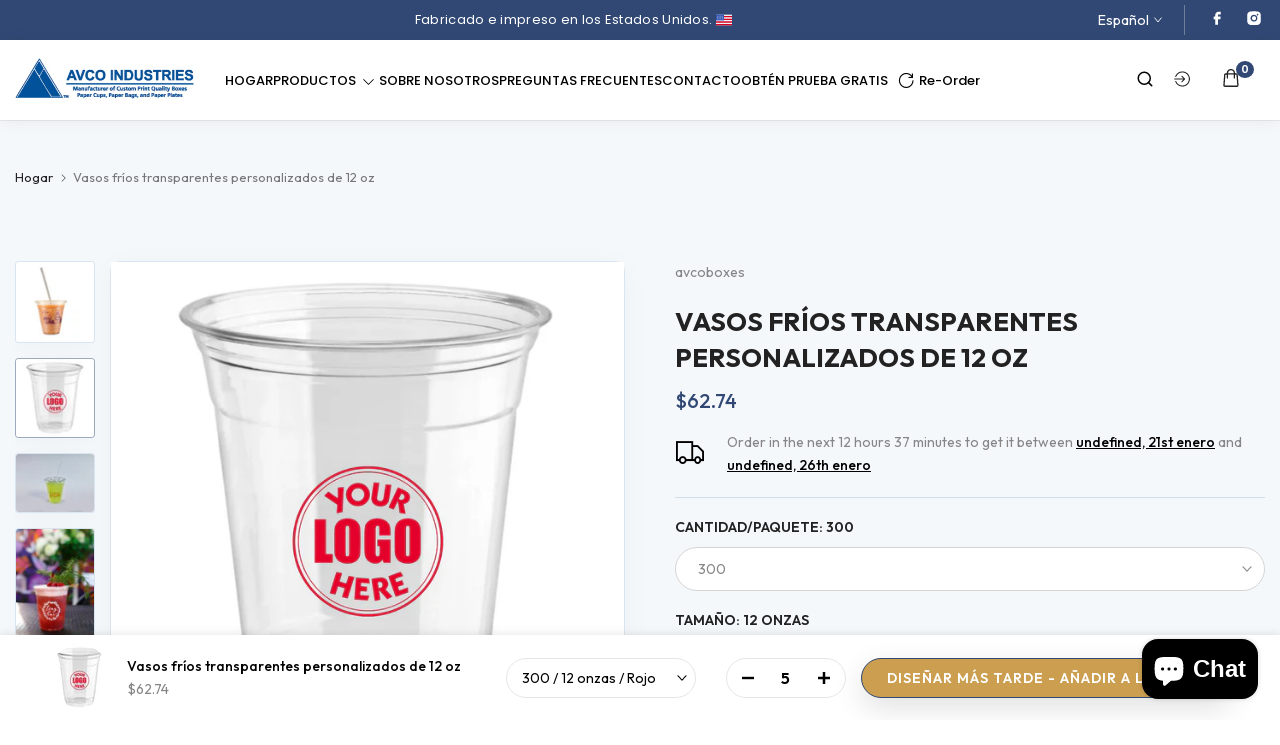

--- FILE ---
content_type: text/html; charset=utf-8
request_url: https://avcoboxes.com/es/products/custom-12oz-clear-cold-cups
body_size: 87862
content:
<!doctype html><html class="t4sp-theme no-js t4s-wrapper__custom rtl_false swatch_color_style_2 pr_img_effect_2 enable_eff_img1_true badge_shape_3 badge_reverse_color_true css_for_wis_app_true shadow_round_img_ t4s-header__inline is-remove-unavai-1 t4_has_quickview_true t4_has_quickshop_true t4_has_atc_true t4_compare_true t4s-popup-qv  t4s-cart-count-0 t4s-pr-ellipsis-false
" lang="es">
  <head>
  <script type="application/ld+json">
    {
    "@context": "https://schema.org",
    "@type": ["Organization","LocalBusiness"],
    "name": "Avco Boxes",
    "url": "https://www.avcoboxes.com/",
    "logo": "https://avcoboxes.com/cdn/shop/files/main_logo_375fd946-fcee-474e-a88f-1c22f557b631.png?v=1718088497&width=650",
    "description": "U.S.-made custom packaging: pizza boxes, wax paper, and cups with fast local delivery.",
    "telephone": "631-394-6184",
    "email": "info@avcoboxes.com",
    "address": {
      "@type": "PostalAddress",
      "streetAddress": "120 Windsor Place",
      "addressLocality": "Central Islip",
      "addressRegion": "NY",
      "postalCode": "11722",
      "addressCountry": "US"
    },
    "areaServed": [
      {"@type":"City","name":"New York"},
      {"@type":"City","name":"Long Island"},
      {"@type":"State","name":"Georgia"},
      {"@type":"State","name":"Florida"},
      {"@type":"State","name":"New Jersey"},
      {"@type":"State","name":"Connecticut"},
      {"@type":"State","name":"Pennsylvania"},
      {"@type":"State","name":"Colorado"}
    ],
    "hasBranch": [
      {"@type":"Place","name":"New York Distribution Center"},
      {"@type":"Place","name":"Georgia Distribution Center"},
      {"@type":"Place","name":"Florida Distribution Center"},
      {"@type":"Place","name":"New Jersey Distribution Center"},
      {"@type":"Place","name":"Connecticut Distribution Center"},
      {"@type":"Place","name":"Pennsylvania Distribution Center"},
      {"@type":"Place","name":"Colorado Distribution Center"},
      {"@type":"Place","name":"Long Island Distribution Center"}
    ]
    }
  </script>

  <script type="application/ld+json">
  {
    "@context": "https://schema.org/",
    "@type": "Product",
    "name": "Vasos fríos transparentes personalizados de 12 oz ",
    "image": ["//avcoboxes.com/cdn/shop/files/Screenshot2025-11-13at7.02.21AM.png?v=1763035359", "//avcoboxes.com/cdn/shop/files/yourlogohere_4.png?v=1763035359", "//avcoboxes.com/cdn/shop/files/12-OZ-CLEAR.jpg?v=1763035359", "//avcoboxes.com/cdn/shop/files/big-dill-energy6135.heic?v=1763035359", "//avcoboxes.com/cdn/shop/files/ScreenShot2023-08-25at1.15.43PM.png?v=1763035359", "//avcoboxes.com/cdn/shop/files/yourlogoblueclearcup_81d51100-2560-4a14-ac91-64609afd8354.png?v=1763035359", "//avcoboxes.com/cdn/shop/files/yourlogoorangeclearcup_9367a304-8d21-4301-8a63-d176a235d084.png?v=1763035359", "//avcoboxes.com/cdn/shop/files/yourlogowhiteclearcup_6ee91e41-93b4-48db-a5ea-83ee0fc99ed4.png?v=1763035359", "//avcoboxes.com/cdn/shop/files/yourlogoblackclearcup_4dafb0fa-f51e-4aca-9e8a-26f43feac4bd.png?v=1763035359", "//avcoboxes.com/cdn/shop/files/various-cocktails6086.heic?v=1763035359", "//avcoboxes.com/cdn/shop/files/big-dill-energy6130.heic?v=1763035359", "//avcoboxes.com/cdn/shop/files/ScreenShot2023-08-25at1.17.22PM.png?v=1763035359", "//avcoboxes.com/cdn/shop/files/yourlogoyellowclearcup_8b996830-7036-4902-ab43-257d1f219532.png?v=1763035359", "//avcoboxes.com/cdn/shop/files/yourlogogreenclearcup_9cf27ca3-208f-432b-a2a3-4c73ab61acb3.png?v=1763035359"],
    "description": "\n\n\n Usos populares: cócteles, conciertos venus, bares al aire libre o en la playa, artículos promocionales para ferias, parques de atracciones.\n\n Mejore su servicio de bebidas con nuestros vasos fríos transparentes de primera calidad: la opción ideal para presentar una amplia gama de bebidas. Desde revitalizante café helado y refrescantes batidos hasta deliciosas ofertas de su cafetería, tienda de delicatessen o bagel, estas tazas están diseñadas para impresionar.\n\n Con un estampado de doble cara, estos vasos añaden un toque distintivo a tu estilo de presentación. Fabricados con material PET robusto, son resistentes a las grietas y excepcionalmente duraderos, incluso en entornos de restaurantes con mucho tráfico.\n\n La notable transparencia de estos vasos garantiza que sus bebidas se muestren constantemente, creando un atractivo deleite visual para sus clientes. Imagine el impacto visual de una cerveza fría y aterciopelada, completa con su espuma, perfectamente visible a través de nuestros vasos transparentes.\n\n Ya sea que esté administrando un carrito de bebidas, un puesto de comida o sirviendo a una multitud en movimiento, estos vasos son excelentes. Su construcción robusta garantiza resistencia en diversos entornos, manteniendo su forma impecable y asegurando que sus bebidas brillen.\n\n Mejore su juego de bebidas con nuestras tazas frías transparentes de alta calidad que combinan a la perfección estética, durabilidad y funcionalidad. Tus bebidas no merecen menos.",
    "sku": "492",
    "brand": { "@type": "Brand", "name": "Avco Boxes" },
    "offers": {
      "@type": "Offer",
      "url": "https://avcoboxes.com/es/products/custom-12oz-clear-cold-cups",
      "priceCurrency": "USD",
      "price": "62.74",
      "availability": "https://schema.org/InStock",
      "itemCondition": "https://schema.org/NewCondition"
    }
  }
  </script>



<!-- Google tag (gtag.js) -->
<script async src="https://www.googletagmanager.com/gtag/js?id=AW-11262342589"></script>
<script>
  window.dataLayer = window.dataLayer || [];
  function gtag(){dataLayer.push(arguments);}
  gtag('js', new Date());

  gtag('config', 'AW-11262342589');
</script>  


    

    

    <script>
    gtag('config', 'AW-11262342589/3ZFbCKCpucsYEL3rpvop', {
      'phone_conversion_number': '631-394-6184'
    });
  </script>
 
<meta charset="utf-8">
    <meta http-equiv="X-UA-Compatible" content="IE=edge">
    <meta name="viewport" content="width=device-width, initial-scale=1, height=device-height, minimum-scale=1.0, maximum-scale=1.0">
    <meta name="theme-color" content="#fff">
    <link rel="canonical" href="https://avcoboxes.com/es/products/custom-12oz-clear-cold-cups">
    <link rel="preconnect" href="https://cdn.shopify.com" crossorigin><link rel="shortcut icon" type="image/png" href="//avcoboxes.com/cdn/shop/files/AvcoLogoBlue-01_3.png?crop=center&height=32&v=1682352022&width=32"><link id="t4s-favico" rel="apple-touch-icon-precomposed" type="image/png" sizes="152x152" href="//avcoboxes.com/cdn/shop/files/AvcoLogoBlue-01_3.png?crop=center&height=152&v=1682352022&width=152"><link rel="preconnect" href="https://fonts.shopifycdn.com" crossorigin><title>Tazas frías transparentes personalizadas de 12 oz | Cajas Avco &ndash; Avco Boxes</title>
    <meta name="description" content="¡Eleva tu marca con vasos de plástico transparentes personalizados! Cargue su logotipo, elija un color y seleccione la ubicación del diseño. Los vasos transparentes están disponibles en tamaños de 12 oz, 16 oz y 24 oz."><meta name="keywords" content="Vasos fríos transparentes personalizados de 12 oz , Avco Boxes, avcoboxes.com"/><meta name="author" content="The4">

<meta property="og:site_name" content="Avco Boxes">
<meta property="og:url" content="https://avcoboxes.com/es/products/custom-12oz-clear-cold-cups">
<meta property="og:title" content="Tazas frías transparentes personalizadas de 12 oz | Cajas Avco">
<meta property="og:type" content="product">
<meta property="og:description" content="¡Eleva tu marca con vasos de plástico transparentes personalizados! Cargue su logotipo, elija un color y seleccione la ubicación del diseño. Los vasos transparentes están disponibles en tamaños de 12 oz, 16 oz y 24 oz."><meta property="og:image" content="http://avcoboxes.com/cdn/shop/files/Screenshot2025-11-13at7.02.21AM.png?v=1763035359">
  <meta property="og:image:secure_url" content="https://avcoboxes.com/cdn/shop/files/Screenshot2025-11-13at7.02.21AM.png?v=1763035359">
  <meta property="og:image:width" content="1208">
  <meta property="og:image:height" content="1232"><meta property="og:price:amount" content="62.74">
  <meta property="og:price:currency" content="USD"><meta name="twitter:card" content="summary_large_image">
<meta name="twitter:title" content="Tazas frías transparentes personalizadas de 12 oz | Cajas Avco">
<meta name="twitter:description" content="¡Eleva tu marca con vasos de plástico transparentes personalizados! Cargue su logotipo, elija un color y seleccione la ubicación del diseño. Los vasos transparentes están disponibles en tamaños de 12 oz, 16 oz y 24 oz."><script src="https://ajax.googleapis.com/ajax/libs/jquery/3.7.1/jquery.min.js"></script>
    <script src="//avcoboxes.com/cdn/shop/t/44/assets/lazysizes.min.js?v=19113999703148210021761686683" async="async"></script>
    <script src="//avcoboxes.com/cdn/shop/t/44/assets/global.min.js?v=135490221699640819271762440503" defer="defer"></script>
    <script src="//avcoboxes.com/cdn/shop/t/44/assets/extra.js?v=22425977275251465691761686683" defer="defer"></script>
    <script src="//avcoboxes.com/cdn/shop/t/44/assets/custom.js?v=15016919386535555401762440140" async="async"></script>
    <script>window.performance && window.performance.mark && window.performance.mark('shopify.content_for_header.start');</script><meta name="google-site-verification" content="uGWQCEOThXjVbSH3l0eEy7avcEiuVoVNbSjiXcmrEtc">
<meta name="facebook-domain-verification" content="cjhekaeeqoryj89ow48phrk5vu8ps7">
<meta id="shopify-digital-wallet" name="shopify-digital-wallet" content="/72768454970/digital_wallets/dialog">
<meta name="shopify-checkout-api-token" content="ea6a10244600a979e616348aface4f6d">
<meta id="in-context-paypal-metadata" data-shop-id="72768454970" data-venmo-supported="false" data-environment="production" data-locale="es_ES" data-paypal-v4="true" data-currency="USD">
<link rel="alternate" hreflang="x-default" href="https://avcoboxes.com/products/custom-12oz-clear-cold-cups">
<link rel="alternate" hreflang="en" href="https://avcoboxes.com/products/custom-12oz-clear-cold-cups">
<link rel="alternate" hreflang="es" href="https://avcoboxes.com/es/products/custom-12oz-clear-cold-cups">
<link rel="alternate" type="application/json+oembed" href="https://avcoboxes.com/es/products/custom-12oz-clear-cold-cups.oembed">
<script async="async" src="/checkouts/internal/preloads.js?locale=es-US"></script>
<link rel="preconnect" href="https://shop.app" crossorigin="anonymous">
<script async="async" src="https://shop.app/checkouts/internal/preloads.js?locale=es-US&shop_id=72768454970" crossorigin="anonymous"></script>
<script id="apple-pay-shop-capabilities" type="application/json">{"shopId":72768454970,"countryCode":"US","currencyCode":"USD","merchantCapabilities":["supports3DS"],"merchantId":"gid:\/\/shopify\/Shop\/72768454970","merchantName":"Avco Boxes","requiredBillingContactFields":["postalAddress","email","phone"],"requiredShippingContactFields":["postalAddress","email","phone"],"shippingType":"shipping","supportedNetworks":["visa","masterCard","amex","discover","elo","jcb"],"total":{"type":"pending","label":"Avco Boxes","amount":"1.00"},"shopifyPaymentsEnabled":true,"supportsSubscriptions":true}</script>
<script id="shopify-features" type="application/json">{"accessToken":"ea6a10244600a979e616348aface4f6d","betas":["rich-media-storefront-analytics"],"domain":"avcoboxes.com","predictiveSearch":true,"shopId":72768454970,"locale":"es"}</script>
<script>var Shopify = Shopify || {};
Shopify.shop = "avcoboxes-7270.myshopify.com";
Shopify.locale = "es";
Shopify.currency = {"active":"USD","rate":"1.0"};
Shopify.country = "US";
Shopify.theme = {"name":"Avco-boxes JSON-LD","id":183429628218,"schema_name":"Unsen","schema_version":"1.9.0","theme_store_id":null,"role":"main"};
Shopify.theme.handle = "null";
Shopify.theme.style = {"id":null,"handle":null};
Shopify.cdnHost = "avcoboxes.com/cdn";
Shopify.routes = Shopify.routes || {};
Shopify.routes.root = "/es/";</script>
<script type="module">!function(o){(o.Shopify=o.Shopify||{}).modules=!0}(window);</script>
<script>!function(o){function n(){var o=[];function n(){o.push(Array.prototype.slice.apply(arguments))}return n.q=o,n}var t=o.Shopify=o.Shopify||{};t.loadFeatures=n(),t.autoloadFeatures=n()}(window);</script>
<script>
  window.ShopifyPay = window.ShopifyPay || {};
  window.ShopifyPay.apiHost = "shop.app\/pay";
  window.ShopifyPay.redirectState = null;
</script>
<script id="shop-js-analytics" type="application/json">{"pageType":"product"}</script>
<script defer="defer" async type="module" src="//avcoboxes.com/cdn/shopifycloud/shop-js/modules/v2/client.init-shop-cart-sync_B5knhve2.es.esm.js"></script>
<script defer="defer" async type="module" src="//avcoboxes.com/cdn/shopifycloud/shop-js/modules/v2/chunk.common_DUtBTchb.esm.js"></script>
<script type="module">
  await import("//avcoboxes.com/cdn/shopifycloud/shop-js/modules/v2/client.init-shop-cart-sync_B5knhve2.es.esm.js");
await import("//avcoboxes.com/cdn/shopifycloud/shop-js/modules/v2/chunk.common_DUtBTchb.esm.js");

  window.Shopify.SignInWithShop?.initShopCartSync?.({"fedCMEnabled":true,"windoidEnabled":true});

</script>
<script defer="defer" async type="module" src="//avcoboxes.com/cdn/shopifycloud/shop-js/modules/v2/client.payment-terms_JXZtx-3Y.es.esm.js"></script>
<script defer="defer" async type="module" src="//avcoboxes.com/cdn/shopifycloud/shop-js/modules/v2/chunk.common_DUtBTchb.esm.js"></script>
<script defer="defer" async type="module" src="//avcoboxes.com/cdn/shopifycloud/shop-js/modules/v2/chunk.modal_BWJC_e_i.esm.js"></script>
<script type="module">
  await import("//avcoboxes.com/cdn/shopifycloud/shop-js/modules/v2/client.payment-terms_JXZtx-3Y.es.esm.js");
await import("//avcoboxes.com/cdn/shopifycloud/shop-js/modules/v2/chunk.common_DUtBTchb.esm.js");
await import("//avcoboxes.com/cdn/shopifycloud/shop-js/modules/v2/chunk.modal_BWJC_e_i.esm.js");

  
</script>
<script>
  window.Shopify = window.Shopify || {};
  if (!window.Shopify.featureAssets) window.Shopify.featureAssets = {};
  window.Shopify.featureAssets['shop-js'] = {"shop-cart-sync":["modules/v2/client.shop-cart-sync_Cu3ACRcZ.es.esm.js","modules/v2/chunk.common_DUtBTchb.esm.js"],"init-fed-cm":["modules/v2/client.init-fed-cm_BJrnB9kG.es.esm.js","modules/v2/chunk.common_DUtBTchb.esm.js"],"shop-button":["modules/v2/client.shop-button_CG6GKOD_.es.esm.js","modules/v2/chunk.common_DUtBTchb.esm.js"],"shop-cash-offers":["modules/v2/client.shop-cash-offers_gbZJIl7z.es.esm.js","modules/v2/chunk.common_DUtBTchb.esm.js","modules/v2/chunk.modal_BWJC_e_i.esm.js"],"init-windoid":["modules/v2/client.init-windoid_8ySNSk4Z.es.esm.js","modules/v2/chunk.common_DUtBTchb.esm.js"],"init-shop-email-lookup-coordinator":["modules/v2/client.init-shop-email-lookup-coordinator_wAcB8hvS.es.esm.js","modules/v2/chunk.common_DUtBTchb.esm.js"],"shop-toast-manager":["modules/v2/client.shop-toast-manager_Bg_V7N2L.es.esm.js","modules/v2/chunk.common_DUtBTchb.esm.js"],"shop-login-button":["modules/v2/client.shop-login-button_9GhCXlmE.es.esm.js","modules/v2/chunk.common_DUtBTchb.esm.js","modules/v2/chunk.modal_BWJC_e_i.esm.js"],"avatar":["modules/v2/client.avatar_BTnouDA3.es.esm.js"],"pay-button":["modules/v2/client.pay-button_18xvAuUL.es.esm.js","modules/v2/chunk.common_DUtBTchb.esm.js"],"init-shop-cart-sync":["modules/v2/client.init-shop-cart-sync_B5knhve2.es.esm.js","modules/v2/chunk.common_DUtBTchb.esm.js"],"init-customer-accounts":["modules/v2/client.init-customer-accounts_BuGWnp7m.es.esm.js","modules/v2/client.shop-login-button_9GhCXlmE.es.esm.js","modules/v2/chunk.common_DUtBTchb.esm.js","modules/v2/chunk.modal_BWJC_e_i.esm.js"],"init-shop-for-new-customer-accounts":["modules/v2/client.init-shop-for-new-customer-accounts_B-HfpYBc.es.esm.js","modules/v2/client.shop-login-button_9GhCXlmE.es.esm.js","modules/v2/chunk.common_DUtBTchb.esm.js","modules/v2/chunk.modal_BWJC_e_i.esm.js"],"init-customer-accounts-sign-up":["modules/v2/client.init-customer-accounts-sign-up_C94lauhm.es.esm.js","modules/v2/client.shop-login-button_9GhCXlmE.es.esm.js","modules/v2/chunk.common_DUtBTchb.esm.js","modules/v2/chunk.modal_BWJC_e_i.esm.js"],"checkout-modal":["modules/v2/client.checkout-modal_DUL5NYMv.es.esm.js","modules/v2/chunk.common_DUtBTchb.esm.js","modules/v2/chunk.modal_BWJC_e_i.esm.js"],"shop-follow-button":["modules/v2/client.shop-follow-button_Mw9EIQD1.es.esm.js","modules/v2/chunk.common_DUtBTchb.esm.js","modules/v2/chunk.modal_BWJC_e_i.esm.js"],"lead-capture":["modules/v2/client.lead-capture_DYjuQXkS.es.esm.js","modules/v2/chunk.common_DUtBTchb.esm.js","modules/v2/chunk.modal_BWJC_e_i.esm.js"],"shop-login":["modules/v2/client.shop-login_DK54Bfm6.es.esm.js","modules/v2/chunk.common_DUtBTchb.esm.js","modules/v2/chunk.modal_BWJC_e_i.esm.js"],"payment-terms":["modules/v2/client.payment-terms_JXZtx-3Y.es.esm.js","modules/v2/chunk.common_DUtBTchb.esm.js","modules/v2/chunk.modal_BWJC_e_i.esm.js"]};
</script>
<script>(function() {
  var isLoaded = false;
  function asyncLoad() {
    if (isLoaded) return;
    isLoaded = true;
    var urls = ["https:\/\/cdn-app.sealsubscriptions.com\/shopify\/public\/js\/sealsubscriptions.js?shop=avcoboxes-7270.myshopify.com","\/\/cdn.shopify.com\/proxy\/d3138c225ee96c949c0249a970e363bb6e7ec1d89ba5fcecc39e7abd3090cdcd\/d1639lhkj5l89m.cloudfront.net\/js\/storefront\/uppromote.js?shop=avcoboxes-7270.myshopify.com\u0026sp-cache-control=cHVibGljLCBtYXgtYWdlPTkwMA"];
    for (var i = 0; i < urls.length; i++) {
      var s = document.createElement('script');
      s.type = 'text/javascript';
      s.async = true;
      s.src = urls[i];
      var x = document.getElementsByTagName('script')[0];
      x.parentNode.insertBefore(s, x);
    }
  };
  if(window.attachEvent) {
    window.attachEvent('onload', asyncLoad);
  } else {
    window.addEventListener('load', asyncLoad, false);
  }
})();</script>
<script id="__st">var __st={"a":72768454970,"offset":-18000,"reqid":"ac5c61f0-aaa2-45c6-9108-31485b8ebfab-1768360925","pageurl":"avcoboxes.com\/es\/products\/custom-12oz-clear-cold-cups","u":"121a00b123de","p":"product","rtyp":"product","rid":8264144716090};</script>
<script>window.ShopifyPaypalV4VisibilityTracking = true;</script>
<script id="captcha-bootstrap">!function(){'use strict';const t='contact',e='account',n='new_comment',o=[[t,t],['blogs',n],['comments',n],[t,'customer']],c=[[e,'customer_login'],[e,'guest_login'],[e,'recover_customer_password'],[e,'create_customer']],r=t=>t.map((([t,e])=>`form[action*='/${t}']:not([data-nocaptcha='true']) input[name='form_type'][value='${e}']`)).join(','),a=t=>()=>t?[...document.querySelectorAll(t)].map((t=>t.form)):[];function s(){const t=[...o],e=r(t);return a(e)}const i='password',u='form_key',d=['recaptcha-v3-token','g-recaptcha-response','h-captcha-response',i],f=()=>{try{return window.sessionStorage}catch{return}},m='__shopify_v',_=t=>t.elements[u];function p(t,e,n=!1){try{const o=window.sessionStorage,c=JSON.parse(o.getItem(e)),{data:r}=function(t){const{data:e,action:n}=t;return t[m]||n?{data:e,action:n}:{data:t,action:n}}(c);for(const[e,n]of Object.entries(r))t.elements[e]&&(t.elements[e].value=n);n&&o.removeItem(e)}catch(o){console.error('form repopulation failed',{error:o})}}const l='form_type',E='cptcha';function T(t){t.dataset[E]=!0}const w=window,h=w.document,L='Shopify',v='ce_forms',y='captcha';let A=!1;((t,e)=>{const n=(g='f06e6c50-85a8-45c8-87d0-21a2b65856fe',I='https://cdn.shopify.com/shopifycloud/storefront-forms-hcaptcha/ce_storefront_forms_captcha_hcaptcha.v1.5.2.iife.js',D={infoText:'Protegido por hCaptcha',privacyText:'Privacidad',termsText:'Términos'},(t,e,n)=>{const o=w[L][v],c=o.bindForm;if(c)return c(t,g,e,D).then(n);var r;o.q.push([[t,g,e,D],n]),r=I,A||(h.body.append(Object.assign(h.createElement('script'),{id:'captcha-provider',async:!0,src:r})),A=!0)});var g,I,D;w[L]=w[L]||{},w[L][v]=w[L][v]||{},w[L][v].q=[],w[L][y]=w[L][y]||{},w[L][y].protect=function(t,e){n(t,void 0,e),T(t)},Object.freeze(w[L][y]),function(t,e,n,w,h,L){const[v,y,A,g]=function(t,e,n){const i=e?o:[],u=t?c:[],d=[...i,...u],f=r(d),m=r(i),_=r(d.filter((([t,e])=>n.includes(e))));return[a(f),a(m),a(_),s()]}(w,h,L),I=t=>{const e=t.target;return e instanceof HTMLFormElement?e:e&&e.form},D=t=>v().includes(t);t.addEventListener('submit',(t=>{const e=I(t);if(!e)return;const n=D(e)&&!e.dataset.hcaptchaBound&&!e.dataset.recaptchaBound,o=_(e),c=g().includes(e)&&(!o||!o.value);(n||c)&&t.preventDefault(),c&&!n&&(function(t){try{if(!f())return;!function(t){const e=f();if(!e)return;const n=_(t);if(!n)return;const o=n.value;o&&e.removeItem(o)}(t);const e=Array.from(Array(32),(()=>Math.random().toString(36)[2])).join('');!function(t,e){_(t)||t.append(Object.assign(document.createElement('input'),{type:'hidden',name:u})),t.elements[u].value=e}(t,e),function(t,e){const n=f();if(!n)return;const o=[...t.querySelectorAll(`input[type='${i}']`)].map((({name:t})=>t)),c=[...d,...o],r={};for(const[a,s]of new FormData(t).entries())c.includes(a)||(r[a]=s);n.setItem(e,JSON.stringify({[m]:1,action:t.action,data:r}))}(t,e)}catch(e){console.error('failed to persist form',e)}}(e),e.submit())}));const S=(t,e)=>{t&&!t.dataset[E]&&(n(t,e.some((e=>e===t))),T(t))};for(const o of['focusin','change'])t.addEventListener(o,(t=>{const e=I(t);D(e)&&S(e,y())}));const B=e.get('form_key'),M=e.get(l),P=B&&M;t.addEventListener('DOMContentLoaded',(()=>{const t=y();if(P)for(const e of t)e.elements[l].value===M&&p(e,B);[...new Set([...A(),...v().filter((t=>'true'===t.dataset.shopifyCaptcha))])].forEach((e=>S(e,t)))}))}(h,new URLSearchParams(w.location.search),n,t,e,['guest_login'])})(!0,!1)}();</script>
<script integrity="sha256-4kQ18oKyAcykRKYeNunJcIwy7WH5gtpwJnB7kiuLZ1E=" data-source-attribution="shopify.loadfeatures" defer="defer" src="//avcoboxes.com/cdn/shopifycloud/storefront/assets/storefront/load_feature-a0a9edcb.js" crossorigin="anonymous"></script>
<script crossorigin="anonymous" defer="defer" src="//avcoboxes.com/cdn/shopifycloud/storefront/assets/shopify_pay/storefront-65b4c6d7.js?v=20250812"></script>
<script data-source-attribution="shopify.dynamic_checkout.dynamic.init">var Shopify=Shopify||{};Shopify.PaymentButton=Shopify.PaymentButton||{isStorefrontPortableWallets:!0,init:function(){window.Shopify.PaymentButton.init=function(){};var t=document.createElement("script");t.src="https://avcoboxes.com/cdn/shopifycloud/portable-wallets/latest/portable-wallets.es.js",t.type="module",document.head.appendChild(t)}};
</script>
<script data-source-attribution="shopify.dynamic_checkout.buyer_consent">
  function portableWalletsHideBuyerConsent(e){var t=document.getElementById("shopify-buyer-consent"),n=document.getElementById("shopify-subscription-policy-button");t&&n&&(t.classList.add("hidden"),t.setAttribute("aria-hidden","true"),n.removeEventListener("click",e))}function portableWalletsShowBuyerConsent(e){var t=document.getElementById("shopify-buyer-consent"),n=document.getElementById("shopify-subscription-policy-button");t&&n&&(t.classList.remove("hidden"),t.removeAttribute("aria-hidden"),n.addEventListener("click",e))}window.Shopify?.PaymentButton&&(window.Shopify.PaymentButton.hideBuyerConsent=portableWalletsHideBuyerConsent,window.Shopify.PaymentButton.showBuyerConsent=portableWalletsShowBuyerConsent);
</script>
<script data-source-attribution="shopify.dynamic_checkout.cart.bootstrap">document.addEventListener("DOMContentLoaded",(function(){function t(){return document.querySelector("shopify-accelerated-checkout-cart, shopify-accelerated-checkout")}if(t())Shopify.PaymentButton.init();else{new MutationObserver((function(e,n){t()&&(Shopify.PaymentButton.init(),n.disconnect())})).observe(document.body,{childList:!0,subtree:!0})}}));
</script>
<link id="shopify-accelerated-checkout-styles" rel="stylesheet" media="screen" href="https://avcoboxes.com/cdn/shopifycloud/portable-wallets/latest/accelerated-checkout-backwards-compat.css" crossorigin="anonymous">
<style id="shopify-accelerated-checkout-cart">
        #shopify-buyer-consent {
  margin-top: 1em;
  display: inline-block;
  width: 100%;
}

#shopify-buyer-consent.hidden {
  display: none;
}

#shopify-subscription-policy-button {
  background: none;
  border: none;
  padding: 0;
  text-decoration: underline;
  font-size: inherit;
  cursor: pointer;
}

#shopify-subscription-policy-button::before {
  box-shadow: none;
}

      </style>

<script>window.performance && window.performance.mark && window.performance.mark('shopify.content_for_header.end');</script>
<link rel="preload" as="font" href="//avcoboxes.com/cdn/fonts/poppins/poppins_n4.0ba78fa5af9b0e1a374041b3ceaadf0a43b41362.woff2" type="font/woff2" crossorigin><link rel="preload" as="font" href="//avcoboxes.com/cdn/fonts/poppins/poppins_n4.0ba78fa5af9b0e1a374041b3ceaadf0a43b41362.woff2" type="font/woff2" crossorigin><link rel="preload" as="font" href="//avcoboxes.com/cdn/fonts/poppins/poppins_n4.0ba78fa5af9b0e1a374041b3ceaadf0a43b41362.woff2" type="font/woff2" crossorigin><link href="//avcoboxes.com/cdn/shop/t/44/assets/t4s-base.css?v=180203407878897195091761686683" rel="stylesheet" type="text/css" media="all" /><style data-shopify>@font-face {
  font-family: Poppins;
  font-weight: 100;
  font-style: normal;
  font-display: swap;
  src: url("//avcoboxes.com/cdn/fonts/poppins/poppins_n1.91f1f2f2f3840810961af59e3a012dcc97d8ef59.woff2") format("woff2"),
       url("//avcoboxes.com/cdn/fonts/poppins/poppins_n1.58d050ae3fe39914ce84b159a8c37ae874d01bfc.woff") format("woff");
}
@font-face {
  font-family: Poppins;
  font-weight: 100;
  font-style: italic;
  font-display: swap;
  src: url("//avcoboxes.com/cdn/fonts/poppins/poppins_i1.12212c673bc6295d62eea1ca2437af51233e5e67.woff2") format("woff2"),
       url("//avcoboxes.com/cdn/fonts/poppins/poppins_i1.57d27b035fa9c9ec7ce7020cd2ed80055da92d77.woff") format("woff");
}
@font-face {
  font-family: Poppins;
  font-weight: 200;
  font-style: normal;
  font-display: swap;
  src: url("//avcoboxes.com/cdn/fonts/poppins/poppins_n2.99893b093cc6b797a8baf99180056d9e77320b68.woff2") format("woff2"),
       url("//avcoboxes.com/cdn/fonts/poppins/poppins_n2.c218f0380a81801a28158673003c167a54d2d69c.woff") format("woff");
}
@font-face {
  font-family: Poppins;
  font-weight: 200;
  font-style: italic;
  font-display: swap;
  src: url("//avcoboxes.com/cdn/fonts/poppins/poppins_i2.7783fc51c19908d12281d3f99718d10ab5348963.woff2") format("woff2"),
       url("//avcoboxes.com/cdn/fonts/poppins/poppins_i2.34fc94f042b7f47b1448d25c4247572d2f33189b.woff") format("woff");
}
@font-face {
  font-family: Poppins;
  font-weight: 300;
  font-style: normal;
  font-display: swap;
  src: url("//avcoboxes.com/cdn/fonts/poppins/poppins_n3.05f58335c3209cce17da4f1f1ab324ebe2982441.woff2") format("woff2"),
       url("//avcoboxes.com/cdn/fonts/poppins/poppins_n3.6971368e1f131d2c8ff8e3a44a36b577fdda3ff5.woff") format("woff");
}
@font-face {
  font-family: Poppins;
  font-weight: 300;
  font-style: italic;
  font-display: swap;
  src: url("//avcoboxes.com/cdn/fonts/poppins/poppins_i3.8536b4423050219f608e17f134fe9ea3b01ed890.woff2") format("woff2"),
       url("//avcoboxes.com/cdn/fonts/poppins/poppins_i3.0f4433ada196bcabf726ed78f8e37e0995762f7f.woff") format("woff");
}
@font-face {
  font-family: Poppins;
  font-weight: 400;
  font-style: normal;
  font-display: swap;
  src: url("//avcoboxes.com/cdn/fonts/poppins/poppins_n4.0ba78fa5af9b0e1a374041b3ceaadf0a43b41362.woff2") format("woff2"),
       url("//avcoboxes.com/cdn/fonts/poppins/poppins_n4.214741a72ff2596839fc9760ee7a770386cf16ca.woff") format("woff");
}
@font-face {
  font-family: Poppins;
  font-weight: 400;
  font-style: italic;
  font-display: swap;
  src: url("//avcoboxes.com/cdn/fonts/poppins/poppins_i4.846ad1e22474f856bd6b81ba4585a60799a9f5d2.woff2") format("woff2"),
       url("//avcoboxes.com/cdn/fonts/poppins/poppins_i4.56b43284e8b52fc64c1fd271f289a39e8477e9ec.woff") format("woff");
}
@font-face {
  font-family: Poppins;
  font-weight: 500;
  font-style: normal;
  font-display: swap;
  src: url("//avcoboxes.com/cdn/fonts/poppins/poppins_n5.ad5b4b72b59a00358afc706450c864c3c8323842.woff2") format("woff2"),
       url("//avcoboxes.com/cdn/fonts/poppins/poppins_n5.33757fdf985af2d24b32fcd84c9a09224d4b2c39.woff") format("woff");
}
@font-face {
  font-family: Poppins;
  font-weight: 500;
  font-style: italic;
  font-display: swap;
  src: url("//avcoboxes.com/cdn/fonts/poppins/poppins_i5.6acfce842c096080e34792078ef3cb7c3aad24d4.woff2") format("woff2"),
       url("//avcoboxes.com/cdn/fonts/poppins/poppins_i5.a49113e4fe0ad7fd7716bd237f1602cbec299b3c.woff") format("woff");
}
@font-face {
  font-family: Poppins;
  font-weight: 600;
  font-style: normal;
  font-display: swap;
  src: url("//avcoboxes.com/cdn/fonts/poppins/poppins_n6.aa29d4918bc243723d56b59572e18228ed0786f6.woff2") format("woff2"),
       url("//avcoboxes.com/cdn/fonts/poppins/poppins_n6.5f815d845fe073750885d5b7e619ee00e8111208.woff") format("woff");
}
@font-face {
  font-family: Poppins;
  font-weight: 600;
  font-style: italic;
  font-display: swap;
  src: url("//avcoboxes.com/cdn/fonts/poppins/poppins_i6.bb8044d6203f492888d626dafda3c2999253e8e9.woff2") format("woff2"),
       url("//avcoboxes.com/cdn/fonts/poppins/poppins_i6.e233dec1a61b1e7dead9f920159eda42280a02c3.woff") format("woff");
}
@font-face {
  font-family: Poppins;
  font-weight: 700;
  font-style: normal;
  font-display: swap;
  src: url("//avcoboxes.com/cdn/fonts/poppins/poppins_n7.56758dcf284489feb014a026f3727f2f20a54626.woff2") format("woff2"),
       url("//avcoboxes.com/cdn/fonts/poppins/poppins_n7.f34f55d9b3d3205d2cd6f64955ff4b36f0cfd8da.woff") format("woff");
}
@font-face {
  font-family: Poppins;
  font-weight: 700;
  font-style: italic;
  font-display: swap;
  src: url("//avcoboxes.com/cdn/fonts/poppins/poppins_i7.42fd71da11e9d101e1e6c7932199f925f9eea42d.woff2") format("woff2"),
       url("//avcoboxes.com/cdn/fonts/poppins/poppins_i7.ec8499dbd7616004e21155106d13837fff4cf556.woff") format("woff");
}
@font-face {
  font-family: Poppins;
  font-weight: 800;
  font-style: normal;
  font-display: swap;
  src: url("//avcoboxes.com/cdn/fonts/poppins/poppins_n8.580200d05bca09e2e0c6f4c922047c227dfa8e8c.woff2") format("woff2"),
       url("//avcoboxes.com/cdn/fonts/poppins/poppins_n8.f4450f472fdcbe9e829f3583ebd559988f5a3d25.woff") format("woff");
}
@font-face {
  font-family: Poppins;
  font-weight: 800;
  font-style: italic;
  font-display: swap;
  src: url("//avcoboxes.com/cdn/fonts/poppins/poppins_i8.55af7c89c62b8603457a34c5936ad3b39f67e29c.woff2") format("woff2"),
       url("//avcoboxes.com/cdn/fonts/poppins/poppins_i8.1143b85f67a233999703c64471299cee6bc83160.woff") format("woff");
}
@font-face {
  font-family: Poppins;
  font-weight: 900;
  font-style: normal;
  font-display: swap;
  src: url("//avcoboxes.com/cdn/fonts/poppins/poppins_n9.eb6b9ef01b62e777a960bfd02fc9fb4918cd3eab.woff2") format("woff2"),
       url("//avcoboxes.com/cdn/fonts/poppins/poppins_n9.6501a5bd018e348b6d5d6e8c335f9e7d32a80c36.woff") format("woff");
}
@font-face {
  font-family: Poppins;
  font-weight: 900;
  font-style: italic;
  font-display: swap;
  src: url("//avcoboxes.com/cdn/fonts/poppins/poppins_i9.c9d778054c6973c207cbc167d4355fd67c665d16.woff2") format("woff2"),
       url("//avcoboxes.com/cdn/fonts/poppins/poppins_i9.67b02f99c1e5afe159943a603851cb6b6276ba49.woff") format("woff");
}
:root {
        
        /* CSS Variables */
      --wrapper-mw      : 1440px;
      --width-nt-stretch   : 1200px;
      --padding-nt-stretch : 3rem/2;
      --font-family-1   : Poppins, sans-serif;;
      --font-family-2   : Poppins, sans-serif;;
      --font-family-3   : Poppins, sans-serif;;
      --font-body-family   : Poppins, sans-serif;;
      --font-heading-family: Poppins, sans-serif;;
      
      
      --t4s-success-color       : #428445;
      --t4s-success-color-rgb   : 66, 132, 69;
      --t4s-warning-color       : #e0b252;
      --t4s-warning-color-rgb   : 224, 178, 82;
      --t4s-error-color         : #EB001B;
      --t4s-error-color-rgb     : 235, 0, 27;
      --t4s-light-color         : #ffffff;
      --t4s-dark-color          : #222222;
      --t4s-highlight-color     : #ec0101;
      --t4s-tooltip-background  : #383838;
      --t4s-tooltip-color       : #fff;
      --primary-sw-color        : #333;
      --primary-sw-color-rgb    : 51, 51, 51;
      --border-sw-color         : #d4d4d4;
      --secondary-sw-color      : #868686;
      --sale-price-color        : #fa0000;
      --primary-price-color     : #010101;
      --secondary-price-color   : #868686;
      
      --t4s-body-background     : #fff;
      --text-color              : #868686;
      --text-color-rgb          : 134, 134, 134;
      --heading-color           : #000000;
      --accent-color            : #cb9e50;
      --accent-color-rgb        : 203, 158, 80;
      --accent-color-darken     : #9f762f;
      --accent-color-hover      : var(--accent-color-darken);
      --secondary-color         : #000000;
      --secondary-color-rgb     : 0, 0, 0;
      --link-color              : #fff;
      --link-color-hover        : #304873;
      --border-color            : #e6e6e6;
      --border-color-rgb        : 230, 230, 230;
      --button-background       : #000;
      --button-color            : #fff; 
      --button-background-hover : #cb9e50;
      --button-color-hover      : #fff;

      --btn-radius              : 0px;
      --btn-radius2             : 40px;
      --other-radius            : 0px;

      --sale-badge-primary    : #e33131;
      --sale-badge-secondary         : #fff;
      --new-badge-primary     : #109533;
      --new-badge-secondary          : #fff;
      --preorder-badge-primary: #0774d7;
      --preorder-badge-secondary     : #fff;
      --soldout-badge-primary : #999999;
      --soldout-badge-secondary      : #fff;
      --custom-badge-primary  : #ec7501;
      --custom-badge-secondary       : #fff;/* Shopify related variables */
      --payment-terms-background-color: ;
      
      --lz-background: #f5f5f5;
      --lz-img: url("//avcoboxes.com/cdn/shop/t/44/assets/t4s_loader.svg?v=161511553633332135401761686683");}

    html {
      font-size: 62.5%;
    }

    body {
      overflow-x: hidden;
      margin: 0;
      font-size: 14px;
      letter-spacing: 0px;
      color: var(--text-color);
      font-family: var(--font-body-family);
      line-height: 1.7;
      font-weight: 400;
      -webkit-font-smoothing: auto;
      -moz-osx-font-smoothing: auto;
    }
    /*
    @media screen and (min-width: 750px) {
      body {
        font-size: 1.6rem;
      }
    }
    */

    h1, h2, h3, h4, h5, h6, .t4s_as_title {
      color: var(--heading-color);
      font-family: var(--font-heading-family);
      line-height: 1.4;
      font-weight: 600;
      letter-spacing: 0px;
    }
    h1 { font-size: 37px }
    h2 { font-size: 29px }
    h3 { font-size: 23px }
    h4 { font-size: 18px }
    h5 { font-size: 17px }
    h6 { font-size: 15.5px }
    a,.t4s_as_link {
      /* font-family: var(--font-link-family); */
      color: var(--link-color);
    }
    button,
    input,
    optgroup,
    select,
    textarea {
      border-color: var(--border-color);
    }
    .t4s_as_button,
    button,
    input[type="button"]:not(.t4s-btn),
    input[type="reset"],
    input[type="submit"]:not(.t4s-btn) {
      font-family: var(--font-button-family);
      color: var(--button-color);
      background-color: var(--button-background);
      border-color: var(--button-background);
    }
    .t4s_as_button:hover,
    button:hover,
    input[type="button"]:not(.t4s-btn):hover, 
    input[type="reset"]:hover,
    input[type="submit"]:not(.t4s-btn):hover  {
      color: var(--button-color-hover);
      background-color: var(--button-background-hover);
      border-color: var(--button-background-hover);
    }
    
    .t4s-cp,.t4s-color-accent { color : var(--accent-color) }.t4s-ct,.t4s-color-text { color : var(--text-color) }.t4s-ch,.t4ss-color-heading { color : var(--heading-color) }.t4s-csecondary { color : var(--secondary-color ) }.t4s-cwhite { color : var(--t4s-light-color) }
    
    .t4s-fnt-fm-1 {
      font-family: var(--font-family-1) !important;
    }
    .t4s-fnt-fm-2 {
      font-family: var(--font-family-2) !important;
    }
    .t4s-fnt-fm-3 {
      font-family: var(--font-family-3) !important;
    }
    .t4s-cr {
        color: var(--t4s-highlight-color);
    }
    .t4s-price__sale { color: var(--sale-price-color); }@media (min-width: 1490px) { 
        .is--t4s-stretch {--width-nt-stretch : var(--wrapper-mw);}
      }
      @media (max-width: 1440px) and (min-width: 1025px) {
        .t4s-flickity-slider.t4s-slider-btn__between-content .flickityt4s-prev-next-button { --ts-gutter-x: 3rem; } 
      }@media (-moz-touch-enabled: 0), (hover: hover) and (min-width: 1025px) {
      a:hover,.t4s_as_link:hover {
        color: var(--link-color-hover);
      }
    }
    .t4s-fix-overflow.t4s-row { max-width: 100vw;margin-left: auto;margin-right: auto;}.lazyloadt4s-opt {opacity: 1 !important;transition: opacity 0s, transform 1s !important;}.t4s-d-block {display: block;}.t4s-d-none {display: none;}@media (min-width: 768px) {.t4s-d-md-block {display: block;}.t4s-d-md-none {display: none; }}@media (min-width: 1025px) {.t4s-d-lg-block {display: block;}.t4s-d-lg-none {display: none; }}</style><script>
  const isBehaviorSmooth = 'scrollBehavior' in document.documentElement.style && getComputedStyle(document.documentElement).scrollBehavior === 'smooth';
  const t4sXMLHttpRequest = window.XMLHttpRequest, documentElementT4s = document.documentElement; documentElementT4s.className = documentElementT4s.className.replace('no-js', 'js');function loadImageT4s(_this) { _this.classList.add('lazyloadt4sed')};(function() { const matchMediaHoverT4s = (window.matchMedia('(-moz-touch-enabled: 1), (hover: none)')).matches; documentElementT4s.className += ((window.CSS && window.CSS.supports('(position: sticky) or (position: -webkit-sticky)')) ? ' t4sp-sticky' : ' t4sp-no-sticky'); documentElementT4s.className += matchMediaHoverT4s ? ' t4sp-no-hover' : ' t4sp-hover'; window.onpageshow = function() { if (performance.navigation.type === 2) {document.dispatchEvent(new CustomEvent('cart:refresh'))} }; if (!matchMediaHoverT4s && window.width > 1024) { document.addEventListener('mousemove', function(evt) { documentElementT4s.classList.replace('t4sp-no-hover','t4sp-hover'); document.dispatchEvent(new CustomEvent('theme:hover')); }, {once : true} ); } }());</script><link rel="stylesheet" href="//avcoboxes.com/cdn/shop/t/44/assets/ecomrise-colors.css?v=111603181540343972631761686683" media="print" onload="this.media='all'"><link href="//avcoboxes.com/cdn/shop/t/44/assets/style.css?v=8591328917429210171761686683" rel="stylesheet" type="text/css" media="all" />
     <link href="//avcoboxes.com/cdn/shop/t/44/assets/custom-new.css?v=62992208398817898971761686683" rel="stylesheet" type="text/css" media="all" />

    <script>
  window.zakekeProductAdvancedProcessing = true;
  
  
  window.zakekePricingData = {
    variantId: null,
    cart: {"note":null,"attributes":{},"original_total_price":0,"total_price":0,"total_discount":0,"total_weight":0.0,"item_count":0,"items":[],"requires_shipping":false,"currency":"USD","items_subtotal_price":0,"cart_level_discount_applications":[],"checkout_charge_amount":0},
    product: {"error":"json not allowed for this object"}
  };
  

  window.zakekeShopLocales = [
    
    {
      iso_code: "en",
      root_url: "\/",
      primary: true
    },
    
    {
      iso_code: "es",
      root_url: "\/es",
      primary: false
    },
    
  ];
</script>

<script>
      function zakekePostprocessProperties(props){
        if (props.customization) {
    		props._customization = props.customization;
    		delete props.customization;
    	}
        if (props.Preview) {
          delete props.Preview;
        }
        return props;
      }
      
      function zakekeBeforeAddToCart(designID) {
        return new Promise(() => {
          fetch('/apps/zakeke/preview/' + designID).then(res => res.blob()).then(previewImg => {
            const form = document.getElementById('zakeke-addtocart');
            const body = new FormData(form);
            body.set('properties[Preview]', previewImg, 'Preview.png');
            return fetch(form.action, {
              method: 'POST',
              body: body
            }).then(() => {
              window.location.href = '/cart';
            });
          });
        });
      }
</script>

     <link rel="stylesheet" href="https://cdnjs.cloudflare.com/ajax/libs/Swiper/3.4.1/css/swiper.min.css">    
    <script src="https://cdnjs.cloudflare.com/ajax/libs/Swiper/3.4.1/js/swiper.min.js"></script>
  


<script>
  document.addEventListener("DOMContentLoaded", function(event) {
    const style = document.getElementById('wsg-custom-style');
    if (typeof window.isWsgCustomer != "undefined" && isWsgCustomer) {
      style.innerHTML = `
        ${style.innerHTML} 
        /* A friend of hideWsg - this will _show_ only for wsg customers. Add class to an element to use */
        .showWsg {
          display: unset;
        }
        /* wholesale only CSS */
        .additional-checkout-buttons, .shopify-payment-button {
          display: none !important;
        }
        .wsg-proxy-container select {
          background-color: 
          ${
        document.querySelector('input').style.backgroundColor
          ? document.querySelector('input').style.backgroundColor
          : 'white'
        } !important;
        }
      `;
    } else {
      style.innerHTML = `
        ${style.innerHTML}
        /* Add CSS rules here for NOT wsg customers - great to hide elements from retail when we can't access the code driving the element */
        
      `;
    }

    if (typeof window.embedButtonBg !== undefined && typeof window.embedButtonText !== undefined && window.embedButtonBg !== window.embedButtonText) {
      style.innerHTML = `
        ${style.innerHTML}
        .wsg-button-fix {
          background: ${embedButtonBg} !important;
          border-color: ${embedButtonBg} !important;
          color: ${embedButtonText} !important;
        }
      `;
    }

    // =========================
    //         CUSTOM JS
    // ==========================
    if (document.querySelector(".wsg-proxy-container")) {
      initNodeObserver(wsgCustomJs);
    }
  })

  function wsgCustomJs() {

    // update button classes
    const button = document.querySelectorAll(".wsg-button-fix");
    let buttonClass = "xxButtonClassesHerexx";
    buttonClass = buttonClass.split(" ");
    for (let i = 0; i < button.length; i++) {
      button[i].classList.add(... buttonClass);
    }

    // wsgCustomJs window placeholder
    // update secondary btn color on proxy cart
    if (document.getElementById("wsg-checkout-one")) {
      const checkoutButton = document.getElementById("wsg-checkout-one");
      let wsgBtnColor = window.getComputedStyle(checkoutButton).backgroundColor;
      let wsgBtnBackground = "none";
      let wsgBtnBorder = "thin solid " + wsgBtnColor;
      let wsgBtnPadding = window.getComputedStyle(checkoutButton).padding;
      let spofBtn = document.querySelectorAll(".spof-btn");
      for (let i = 0; i < spofBtn.length; i++) {
        spofBtn[i].style.background = wsgBtnBackground;
        spofBtn[i].style.color = wsgBtnColor;
        spofBtn[i].style.border = wsgBtnBorder;
        spofBtn[i].style.padding = wsgBtnPadding;
      }
    }

    // update Quick Order Form label
    if (typeof window.embedSPOFLabel != "undefined" && embedSPOFLabel) {
      document.querySelectorAll(".spof-btn").forEach(function(spofBtn) {
        spofBtn.removeAttribute("data-translation-selector");
        spofBtn.innerHTML = embedSPOFLabel;
      });
    }
  }

  function initNodeObserver(onChangeNodeCallback) {

    // Select the node that will be observed for mutations
    const targetNode = document.querySelector(".wsg-proxy-container");

    // Options for the observer (which mutations to observe)
    const config = {
      attributes: true,
      childList: true,
      subtree: true
    };

    // Callback function to execute when mutations are observed
    const callback = function(mutationsList, observer) {
      for (const mutation of mutationsList) {
        if (mutation.type === 'childList') {
          onChangeNodeCallback();
          observer.disconnect();
        }
      }
    };

    // Create an observer instance linked to the callback function
    const observer = new MutationObserver(callback);

    // Start observing the target node for configured mutations
    observer.observe(targetNode, config);
  }
</script>


<style id="wsg-custom-style">
  /* A friend of hideWsg - this will _show_ only for wsg customers. Add class to an element to use */
  .showWsg {
    display: none;
  }
  /* Signup/login */
  #wsg-signup select,
  #wsg-signup input,
  #wsg-signup textarea {
    height: 46px;
    border: thin solid #d1d1d1;
    padding: 6px 10px;
  }
  #wsg-signup textarea {
    min-height: 100px;
  }
  .wsg-login-input {
    height: 46px;
    border: thin solid #d1d1d1;
    padding: 6px 10px;
  }
  #wsg-signup select {
  }
/*   Quick Order Form */
  .wsg-table td {
    border: none;
    min-width: 150px;
  }
  .wsg-table tr {
    border-bottom: thin solid #d1d1d1; 
    border-left: none;
  }
  .wsg-table input[type="number"] {
    border: thin solid #d1d1d1;
    padding: 5px 15px;
    min-height: 42px;
  }
  #wsg-spof-link a {
    text-decoration: inherit;
    color: inherit;
  }
  .wsg-proxy-container {
    margin-top: 0% !important;
  }
  @media screen and (max-width:768px){
    .wsg-proxy-container .wsg-table input[type="number"] {
        max-width: 80%; 
    }
    .wsg-center img {
      width: 50px !important;
    }
    .wsg-variant-price-area {
      min-width: 70px !important;
    }
  }
  /* Submit button */
  #wsg-cart-update{
    padding: 8px 10px;
    min-height: 45px;
    max-width: 100% !important;
  }
  .wsg-table {
    background: inherit !important;
  }
  .wsg-spof-container-main {
    background: inherit !important;
  }
  /* General fixes */
  .wsg-hide-prices {
    opacity: 0;
  }
  .wsg-ws-only .button {
    margin: 0;
  }
</style>
<script nowprocket nitro-exclude type="text/javascript" id="sa-dynamic-optimization" data-uuid="1f7d628a-8a3e-4f98-b21e-94cd3d3d1997" src="[data-uri]"></script>
  <meta name="designer" content="WebGarh Solutions">
  <!-- BEGIN app block: shopify://apps/judge-me-reviews/blocks/judgeme_core/61ccd3b1-a9f2-4160-9fe9-4fec8413e5d8 --><!-- Start of Judge.me Core -->






<link rel="dns-prefetch" href="https://cdnwidget.judge.me">
<link rel="dns-prefetch" href="https://cdn.judge.me">
<link rel="dns-prefetch" href="https://cdn1.judge.me">
<link rel="dns-prefetch" href="https://api.judge.me">

<script data-cfasync='false' class='jdgm-settings-script'>window.jdgmSettings={"pagination":5,"disable_web_reviews":false,"badge_no_review_text":"Sin reseñas","badge_n_reviews_text":"{{ n }} reseña/reseñas","badge_star_color":"#e78f35","hide_badge_preview_if_no_reviews":true,"badge_hide_text":false,"enforce_center_preview_badge":false,"widget_title":"Reseñas de Clientes","widget_open_form_text":"Escribir una reseña","widget_close_form_text":"Cancelar reseña","widget_refresh_page_text":"Actualizar página","widget_summary_text":"Basado en {{ number_of_reviews }} reseña/reseñas","widget_no_review_text":"Sé el primero en escribir una reseña","widget_name_field_text":"Nombre","widget_verified_name_field_text":"Nombre Verificado (público)","widget_name_placeholder_text":"Nombre","widget_required_field_error_text":"Este campo es obligatorio.","widget_email_field_text":"Dirección de correo electrónico","widget_verified_email_field_text":"Correo electrónico Verificado (privado, no se puede editar)","widget_email_placeholder_text":"Tu dirección de correo electrónico","widget_email_field_error_text":"Por favor, ingresa una dirección de correo electrónico válida.","widget_rating_field_text":"Calificación","widget_review_title_field_text":"Título de la Reseña","widget_review_title_placeholder_text":"Da un título a tu reseña","widget_review_body_field_text":"Contenido de la reseña","widget_review_body_placeholder_text":"Empieza a escribir aquí...","widget_pictures_field_text":"Imagen/Video (opcional)","widget_submit_review_text":"Enviar Reseña","widget_submit_verified_review_text":"Enviar Reseña Verificada","widget_submit_success_msg_with_auto_publish":"¡Gracias! Por favor, actualiza la página en unos momentos para ver tu reseña. Puedes eliminar o editar tu reseña iniciando sesión en \u003ca href='https://judge.me/login' target='_blank' rel='nofollow noopener'\u003eJudge.me\u003c/a\u003e","widget_submit_success_msg_no_auto_publish":"¡Gracias! Tu reseña se publicará tan pronto como sea aprobada por el administrador de la tienda. Puedes eliminar o editar tu reseña iniciando sesión en \u003ca href='https://judge.me/login' target='_blank' rel='nofollow noopener'\u003eJudge.me\u003c/a\u003e","widget_show_default_reviews_out_of_total_text":"Mostrando {{ n_reviews_shown }} de {{ n_reviews }} reseñas.","widget_show_all_link_text":"Mostrar todas","widget_show_less_link_text":"Mostrar menos","widget_author_said_text":"{{ reviewer_name }} dijo:","widget_days_text":"hace {{ n }} día/días","widget_weeks_text":"hace {{ n }} semana/semanas","widget_months_text":"hace {{ n }} mes/meses","widget_years_text":"hace {{ n }} año/años","widget_yesterday_text":"Ayer","widget_today_text":"Hoy","widget_replied_text":"\u003e\u003e {{ shop_name }} respondió:","widget_read_more_text":"Leer más","widget_reviewer_name_as_initial":"","widget_rating_filter_color":"#fbcd0a","widget_rating_filter_see_all_text":"Ver todas las reseñas","widget_sorting_most_recent_text":"Más Recientes","widget_sorting_highest_rating_text":"Mayor Calificación","widget_sorting_lowest_rating_text":"Menor Calificación","widget_sorting_with_pictures_text":"Solo Imágenes","widget_sorting_most_helpful_text":"Más Útiles","widget_open_question_form_text":"Hacer una pregunta","widget_reviews_subtab_text":"Reseñas","widget_questions_subtab_text":"Preguntas","widget_question_label_text":"Pregunta","widget_answer_label_text":"Respuesta","widget_question_placeholder_text":"Escribe tu pregunta aquí","widget_submit_question_text":"Enviar Pregunta","widget_question_submit_success_text":"¡Gracias por tu pregunta! Te notificaremos una vez que sea respondida.","widget_star_color":"#e78f35","verified_badge_text":"Verificado","verified_badge_bg_color":"","verified_badge_text_color":"","verified_badge_placement":"left-of-reviewer-name","widget_review_max_height":"","widget_hide_border":false,"widget_social_share":false,"widget_thumb":false,"widget_review_location_show":false,"widget_location_format":"","all_reviews_include_out_of_store_products":true,"all_reviews_out_of_store_text":"(fuera de la tienda)","all_reviews_pagination":100,"all_reviews_product_name_prefix_text":"sobre","enable_review_pictures":true,"enable_question_anwser":false,"widget_theme":"default","review_date_format":"mm/dd/yyyy","default_sort_method":"highest-rating","widget_product_reviews_subtab_text":"Reseñas de Productos","widget_shop_reviews_subtab_text":"Reseñas de la Tienda","widget_other_products_reviews_text":"Reseñas para otros productos","widget_store_reviews_subtab_text":"Reseñas de la tienda","widget_no_store_reviews_text":"Esta tienda no ha recibido ninguna reseña todavía","widget_web_restriction_product_reviews_text":"Este producto no ha recibido ninguna reseña todavía","widget_no_items_text":"No se encontraron elementos","widget_show_more_text":"Mostrar más","widget_write_a_store_review_text":"Escribir una Reseña de la Tienda","widget_other_languages_heading":"Reseñas en Otros Idiomas","widget_translate_review_text":"Traducir reseña a {{ language }}","widget_translating_review_text":"Traduciendo...","widget_show_original_translation_text":"Mostrar original ({{ language }})","widget_translate_review_failed_text":"No se pudo traducir la reseña.","widget_translate_review_retry_text":"Reintentar","widget_translate_review_try_again_later_text":"Intentar más tarde","show_product_url_for_grouped_product":false,"widget_sorting_pictures_first_text":"Imágenes Primero","show_pictures_on_all_rev_page_mobile":false,"show_pictures_on_all_rev_page_desktop":false,"floating_tab_hide_mobile_install_preference":false,"floating_tab_button_name":"★ Reseñas","floating_tab_title":"Deja que los clientes hablen por nosotros","floating_tab_button_color":"","floating_tab_button_background_color":"","floating_tab_url":"","floating_tab_url_enabled":false,"floating_tab_tab_style":"text","all_reviews_text_badge_text":"Los clientes nos califican {{ shop.metafields.judgeme.all_reviews_rating | round: 1 }}/5 basado en {{ shop.metafields.judgeme.all_reviews_count }} reseñas.","all_reviews_text_badge_text_branded_style":"{{ shop.metafields.judgeme.all_reviews_rating | round: 1 }} de 5 estrellas basado en {{ shop.metafields.judgeme.all_reviews_count }} reseñas","is_all_reviews_text_badge_a_link":false,"show_stars_for_all_reviews_text_badge":false,"all_reviews_text_badge_url":"","all_reviews_text_style":"text","all_reviews_text_color_style":"judgeme_brand_color","all_reviews_text_color":"#108474","all_reviews_text_show_jm_brand":true,"featured_carousel_show_header":true,"featured_carousel_title":"Deja que los clientes hablen por nosotros","testimonials_carousel_title":"Los clientes nos dicen","videos_carousel_title":"Historias de clientes reales","cards_carousel_title":"Los clientes nos dicen","featured_carousel_count_text":"de {{ n }} reseñas","featured_carousel_add_link_to_all_reviews_page":false,"featured_carousel_url":"","featured_carousel_show_images":true,"featured_carousel_autoslide_interval":5,"featured_carousel_arrows_on_the_sides":true,"featured_carousel_height":250,"featured_carousel_width":90,"featured_carousel_image_size":0,"featured_carousel_image_height":250,"featured_carousel_arrow_color":"#eeeeee","verified_count_badge_style":"vintage","verified_count_badge_orientation":"horizontal","verified_count_badge_color_style":"judgeme_brand_color","verified_count_badge_color":"#108474","is_verified_count_badge_a_link":false,"verified_count_badge_url":"","verified_count_badge_show_jm_brand":true,"widget_rating_preset_default":5,"widget_first_sub_tab":"product-reviews","widget_show_histogram":true,"widget_histogram_use_custom_color":false,"widget_pagination_use_custom_color":false,"widget_star_use_custom_color":true,"widget_verified_badge_use_custom_color":false,"widget_write_review_use_custom_color":false,"picture_reminder_submit_button":"Subir Imágenes","enable_review_videos":false,"mute_video_by_default":false,"widget_sorting_videos_first_text":"Videos Primero","widget_review_pending_text":"Pendiente","featured_carousel_items_for_large_screen":5,"social_share_options_order":"Facebook,Twitter","remove_microdata_snippet":true,"disable_json_ld":false,"enable_json_ld_products":false,"preview_badge_show_question_text":false,"preview_badge_no_question_text":"Sin preguntas","preview_badge_n_question_text":"{{ number_of_questions }} pregunta/preguntas","qa_badge_show_icon":false,"qa_badge_position":"same-row","remove_judgeme_branding":false,"widget_add_search_bar":false,"widget_search_bar_placeholder":"Buscar","widget_sorting_verified_only_text":"Solo verificadas","featured_carousel_theme":"default","featured_carousel_show_rating":true,"featured_carousel_show_title":true,"featured_carousel_show_body":true,"featured_carousel_show_date":false,"featured_carousel_show_reviewer":true,"featured_carousel_show_product":false,"featured_carousel_header_background_color":"#108474","featured_carousel_header_text_color":"#ffffff","featured_carousel_name_product_separator":"reviewed","featured_carousel_full_star_background":"#108474","featured_carousel_empty_star_background":"#dadada","featured_carousel_vertical_theme_background":"#f9fafb","featured_carousel_verified_badge_enable":true,"featured_carousel_verified_badge_color":"#108474","featured_carousel_border_style":"round","featured_carousel_review_line_length_limit":3,"featured_carousel_more_reviews_button_text":"Leer más reseñas","featured_carousel_view_product_button_text":"Ver producto","all_reviews_page_load_reviews_on":"scroll","all_reviews_page_load_more_text":"Cargar Más Reseñas","disable_fb_tab_reviews":false,"enable_ajax_cdn_cache":false,"widget_advanced_speed_features":5,"widget_public_name_text":"mostrado públicamente como","default_reviewer_name":"John Smith","default_reviewer_name_has_non_latin":true,"widget_reviewer_anonymous":"Anónimo","medals_widget_title":"Medallas de Reseñas Judge.me","medals_widget_background_color":"#f9fafb","medals_widget_position":"footer_all_pages","medals_widget_border_color":"#f9fafb","medals_widget_verified_text_position":"left","medals_widget_use_monochromatic_version":false,"medals_widget_elements_color":"#108474","show_reviewer_avatar":true,"widget_invalid_yt_video_url_error_text":"No es una URL de video de YouTube","widget_max_length_field_error_text":"Por favor, ingresa no más de {0} caracteres.","widget_show_country_flag":false,"widget_show_collected_via_shop_app":true,"widget_verified_by_shop_badge_style":"light","widget_verified_by_shop_text":"Verificado por la Tienda","widget_show_photo_gallery":false,"widget_load_with_code_splitting":true,"widget_ugc_install_preference":false,"widget_ugc_title":"Hecho por nosotros, Compartido por ti","widget_ugc_subtitle":"Etiquétanos para ver tu imagen destacada en nuestra página","widget_ugc_arrows_color":"#ffffff","widget_ugc_primary_button_text":"Comprar Ahora","widget_ugc_primary_button_background_color":"#108474","widget_ugc_primary_button_text_color":"#ffffff","widget_ugc_primary_button_border_width":"0","widget_ugc_primary_button_border_style":"none","widget_ugc_primary_button_border_color":"#108474","widget_ugc_primary_button_border_radius":"25","widget_ugc_secondary_button_text":"Cargar Más","widget_ugc_secondary_button_background_color":"#ffffff","widget_ugc_secondary_button_text_color":"#108474","widget_ugc_secondary_button_border_width":"2","widget_ugc_secondary_button_border_style":"solid","widget_ugc_secondary_button_border_color":"#108474","widget_ugc_secondary_button_border_radius":"25","widget_ugc_reviews_button_text":"Ver Reseñas","widget_ugc_reviews_button_background_color":"#ffffff","widget_ugc_reviews_button_text_color":"#108474","widget_ugc_reviews_button_border_width":"2","widget_ugc_reviews_button_border_style":"solid","widget_ugc_reviews_button_border_color":"#108474","widget_ugc_reviews_button_border_radius":"25","widget_ugc_reviews_button_link_to":"judgeme-reviews-page","widget_ugc_show_post_date":true,"widget_ugc_max_width":"800","widget_rating_metafield_value_type":true,"widget_primary_color":"#2f318c","widget_enable_secondary_color":false,"widget_secondary_color":"#edf5f5","widget_summary_average_rating_text":"{{ average_rating }} de 5","widget_media_grid_title":"Fotos y videos de clientes","widget_media_grid_see_more_text":"Ver más","widget_round_style":false,"widget_show_product_medals":true,"widget_verified_by_judgeme_text":"Verificado por Judge.me","widget_show_store_medals":true,"widget_verified_by_judgeme_text_in_store_medals":"Verificado por Judge.me","widget_media_field_exceed_quantity_message":"Lo sentimos, solo podemos aceptar {{ max_media }} para una reseña.","widget_media_field_exceed_limit_message":"{{ file_name }} es demasiado grande, por favor selecciona un {{ media_type }} menor a {{ size_limit }}MB.","widget_review_submitted_text":"¡Reseña Enviada!","widget_question_submitted_text":"¡Pregunta Enviada!","widget_close_form_text_question":"Cancelar","widget_write_your_answer_here_text":"Escribe tu respuesta aquí","widget_enabled_branded_link":true,"widget_show_collected_by_judgeme":true,"widget_reviewer_name_color":"","widget_write_review_text_color":"","widget_write_review_bg_color":"","widget_collected_by_judgeme_text":"recopilado por Judge.me","widget_pagination_type":"standard","widget_load_more_text":"Cargar Más","widget_load_more_color":"#108474","widget_full_review_text":"Reseña Completa","widget_read_more_reviews_text":"Leer Más Reseñas","widget_read_questions_text":"Leer Preguntas","widget_questions_and_answers_text":"Preguntas y Respuestas","widget_verified_by_text":"Verificado por","widget_verified_text":"Verificado","widget_number_of_reviews_text":"{{ number_of_reviews }} reseñas","widget_back_button_text":"Atrás","widget_next_button_text":"Siguiente","widget_custom_forms_filter_button":"Filtros","custom_forms_style":"horizontal","widget_show_review_information":false,"how_reviews_are_collected":"¿Cómo se recopilan las reseñas?","widget_show_review_keywords":false,"widget_gdpr_statement":"Cómo usamos tus datos: Solo te contactaremos sobre la reseña que dejaste, y solo si es necesario. Al enviar tu reseña, aceptas los \u003ca href='https://judge.me/terms' target='_blank' rel='nofollow noopener'\u003etérminos\u003c/a\u003e, \u003ca href='https://judge.me/privacy' target='_blank' rel='nofollow noopener'\u003eprivacidad\u003c/a\u003e y \u003ca href='https://judge.me/content-policy' target='_blank' rel='nofollow noopener'\u003epolíticas de contenido\u003c/a\u003e de Judge.me.","widget_multilingual_sorting_enabled":false,"widget_translate_review_content_enabled":false,"widget_translate_review_content_method":"manual","popup_widget_review_selection":"automatically_with_pictures","popup_widget_round_border_style":true,"popup_widget_show_title":true,"popup_widget_show_body":true,"popup_widget_show_reviewer":false,"popup_widget_show_product":true,"popup_widget_show_pictures":true,"popup_widget_use_review_picture":true,"popup_widget_show_on_home_page":true,"popup_widget_show_on_product_page":true,"popup_widget_show_on_collection_page":true,"popup_widget_show_on_cart_page":true,"popup_widget_position":"bottom_left","popup_widget_first_review_delay":5,"popup_widget_duration":5,"popup_widget_interval":5,"popup_widget_review_count":5,"popup_widget_hide_on_mobile":true,"review_snippet_widget_round_border_style":true,"review_snippet_widget_card_color":"#FFFFFF","review_snippet_widget_slider_arrows_background_color":"#FFFFFF","review_snippet_widget_slider_arrows_color":"#000000","review_snippet_widget_star_color":"#108474","show_product_variant":false,"all_reviews_product_variant_label_text":"Variante: ","widget_show_verified_branding":true,"widget_ai_summary_title":"Los clientes dicen","widget_ai_summary_disclaimer":"Resumen de reseñas impulsado por IA basado en reseñas recientes de clientes","widget_show_ai_summary":false,"widget_show_ai_summary_bg":false,"widget_show_review_title_input":true,"redirect_reviewers_invited_via_email":"review_widget","request_store_review_after_product_review":false,"request_review_other_products_in_order":false,"review_form_color_scheme":"default","review_form_corner_style":"square","review_form_star_color":{},"review_form_text_color":"#333333","review_form_background_color":"#ffffff","review_form_field_background_color":"#fafafa","review_form_button_color":{},"review_form_button_text_color":"#ffffff","review_form_modal_overlay_color":"#000000","review_content_screen_title_text":"¿Cómo calificarías este producto?","review_content_introduction_text":"Nos encantaría que compartieras un poco sobre tu experiencia.","store_review_form_title_text":"¿Cómo calificarías esta tienda?","store_review_form_introduction_text":"Nos encantaría que compartieras un poco sobre tu experiencia.","show_review_guidance_text":true,"one_star_review_guidance_text":"Pobre","five_star_review_guidance_text":"Excelente","customer_information_screen_title_text":"Sobre ti","customer_information_introduction_text":"Por favor, cuéntanos más sobre ti.","custom_questions_screen_title_text":"Tu experiencia en más detalle","custom_questions_introduction_text":"Aquí hay algunas preguntas para ayudarnos a entender más sobre tu experiencia.","review_submitted_screen_title_text":"¡Gracias por tu reseña!","review_submitted_screen_thank_you_text":"La estamos procesando y aparecerá en la tienda pronto.","review_submitted_screen_email_verification_text":"Por favor, confirma tu correo electrónico haciendo clic en el enlace que acabamos de enviarte. Esto nos ayuda a mantener las reseñas auténticas.","review_submitted_request_store_review_text":"¿Te gustaría compartir tu experiencia de compra con nosotros?","review_submitted_review_other_products_text":"¿Te gustaría reseñar estos productos?","store_review_screen_title_text":"¿Te gustaría compartir tu experiencia de compra con nosotros?","store_review_introduction_text":"Valoramos tu opinión y la utilizamos para mejorar. Por favor, comparte cualquier pensamiento o sugerencia que tengas.","reviewer_media_screen_title_picture_text":"Compartir una foto","reviewer_media_introduction_picture_text":"Sube una foto para apoyar tu reseña.","reviewer_media_screen_title_video_text":"Compartir un video","reviewer_media_introduction_video_text":"Sube un video para apoyar tu reseña.","reviewer_media_screen_title_picture_or_video_text":"Compartir una foto o video","reviewer_media_introduction_picture_or_video_text":"Sube una foto o video para apoyar tu reseña.","reviewer_media_youtube_url_text":"Pega tu URL de Youtube aquí","advanced_settings_next_step_button_text":"Siguiente","advanced_settings_close_review_button_text":"Cerrar","modal_write_review_flow":false,"write_review_flow_required_text":"Obligatorio","write_review_flow_privacy_message_text":"Respetamos tu privacidad.","write_review_flow_anonymous_text":"Reseña como anónimo","write_review_flow_visibility_text":"No será visible para otros clientes.","write_review_flow_multiple_selection_help_text":"Selecciona tantos como quieras","write_review_flow_single_selection_help_text":"Selecciona una opción","write_review_flow_required_field_error_text":"Este campo es obligatorio","write_review_flow_invalid_email_error_text":"Por favor ingresa una dirección de correo válida","write_review_flow_max_length_error_text":"Máx. {{ max_length }} caracteres.","write_review_flow_media_upload_text":"\u003cb\u003eHaz clic para subir\u003c/b\u003e o arrastrar y soltar","write_review_flow_gdpr_statement":"Solo te contactaremos sobre tu reseña si es necesario. Al enviar tu reseña, aceptas nuestros \u003ca href='https://judge.me/terms' target='_blank' rel='nofollow noopener'\u003etérminos y condiciones\u003c/a\u003e y \u003ca href='https://judge.me/privacy' target='_blank' rel='nofollow noopener'\u003epolítica de privacidad\u003c/a\u003e.","rating_only_reviews_enabled":false,"show_negative_reviews_help_screen":false,"new_review_flow_help_screen_rating_threshold":3,"negative_review_resolution_screen_title_text":"Cuéntanos más","negative_review_resolution_text":"Tu experiencia es importante para nosotros. Si hubo problemas con tu compra, estamos aquí para ayudar. No dudes en contactarnos, nos encantaría la oportunidad de arreglar las cosas.","negative_review_resolution_button_text":"Contáctanos","negative_review_resolution_proceed_with_review_text":"Deja una reseña","negative_review_resolution_subject":"Problema con la compra de {{ shop_name }}.{{ order_name }}","preview_badge_collection_page_install_status":false,"widget_review_custom_css":"","preview_badge_custom_css":"","preview_badge_stars_count":"5-stars","featured_carousel_custom_css":"","floating_tab_custom_css":"","all_reviews_widget_custom_css":"","medals_widget_custom_css":"","verified_badge_custom_css":"","all_reviews_text_custom_css":"","transparency_badges_collected_via_store_invite":false,"transparency_badges_from_another_provider":false,"transparency_badges_collected_from_store_visitor":false,"transparency_badges_collected_by_verified_review_provider":false,"transparency_badges_earned_reward":false,"transparency_badges_collected_via_store_invite_text":"Reseña recopilada a través de una invitación al negocio","transparency_badges_from_another_provider_text":"Reseña recopilada de otro proveedor","transparency_badges_collected_from_store_visitor_text":"Reseña recopilada de un visitante del negocio","transparency_badges_written_in_google_text":"Reseña escrita en Google","transparency_badges_written_in_etsy_text":"Reseña escrita en Etsy","transparency_badges_written_in_shop_app_text":"Reseña escrita en Shop App","transparency_badges_earned_reward_text":"Reseña ganó una recompensa para una futura compra","product_review_widget_per_page":10,"widget_store_review_label_text":"Reseña de la tienda","checkout_comment_extension_title_on_product_page":"Customer Comments","checkout_comment_extension_num_latest_comment_show":5,"checkout_comment_extension_format":"name_and_timestamp","checkout_comment_customer_name":"last_initial","checkout_comment_comment_notification":true,"preview_badge_collection_page_install_preference":true,"preview_badge_home_page_install_preference":false,"preview_badge_product_page_install_preference":true,"review_widget_install_preference":"","review_carousel_install_preference":false,"floating_reviews_tab_install_preference":"none","verified_reviews_count_badge_install_preference":false,"all_reviews_text_install_preference":false,"review_widget_best_location":true,"judgeme_medals_install_preference":false,"review_widget_revamp_enabled":false,"review_widget_qna_enabled":false,"review_widget_header_theme":"minimal","review_widget_widget_title_enabled":true,"review_widget_header_text_size":"medium","review_widget_header_text_weight":"regular","review_widget_average_rating_style":"compact","review_widget_bar_chart_enabled":true,"review_widget_bar_chart_type":"numbers","review_widget_bar_chart_style":"standard","review_widget_expanded_media_gallery_enabled":false,"review_widget_reviews_section_theme":"standard","review_widget_image_style":"thumbnails","review_widget_review_image_ratio":"square","review_widget_stars_size":"medium","review_widget_verified_badge":"standard_text","review_widget_review_title_text_size":"medium","review_widget_review_text_size":"medium","review_widget_review_text_length":"medium","review_widget_number_of_columns_desktop":3,"review_widget_carousel_transition_speed":5,"review_widget_custom_questions_answers_display":"always","review_widget_button_text_color":"#FFFFFF","review_widget_text_color":"#000000","review_widget_lighter_text_color":"#7B7B7B","review_widget_corner_styling":"soft","review_widget_review_word_singular":"reseña","review_widget_review_word_plural":"reseñas","review_widget_voting_label":"¿Útil?","review_widget_shop_reply_label":"Respuesta de {{ shop_name }}:","review_widget_filters_title":"Filtros","qna_widget_question_word_singular":"Pregunta","qna_widget_question_word_plural":"Preguntas","qna_widget_answer_reply_label":"Respuesta de {{ answerer_name }}:","qna_content_screen_title_text":"Preguntar sobre este producto","qna_widget_question_required_field_error_text":"Por favor, ingrese su pregunta.","qna_widget_flow_gdpr_statement":"Solo te contactaremos sobre tu pregunta si es necesario. Al enviar tu pregunta, aceptas nuestros \u003ca href='https://judge.me/terms' target='_blank' rel='nofollow noopener'\u003etérminos y condiciones\u003c/a\u003e y \u003ca href='https://judge.me/privacy' target='_blank' rel='nofollow noopener'\u003epolítica de privacidad\u003c/a\u003e.","qna_widget_question_submitted_text":"¡Gracias por tu pregunta!","qna_widget_close_form_text_question":"Cerrar","qna_widget_question_submit_success_text":"Te informaremos por correo electrónico cuando te respondamos tu pregunta.","all_reviews_widget_v2025_enabled":false,"all_reviews_widget_v2025_header_theme":"default","all_reviews_widget_v2025_widget_title_enabled":true,"all_reviews_widget_v2025_header_text_size":"medium","all_reviews_widget_v2025_header_text_weight":"regular","all_reviews_widget_v2025_average_rating_style":"compact","all_reviews_widget_v2025_bar_chart_enabled":true,"all_reviews_widget_v2025_bar_chart_type":"numbers","all_reviews_widget_v2025_bar_chart_style":"standard","all_reviews_widget_v2025_expanded_media_gallery_enabled":false,"all_reviews_widget_v2025_show_store_medals":true,"all_reviews_widget_v2025_show_photo_gallery":true,"all_reviews_widget_v2025_show_review_keywords":false,"all_reviews_widget_v2025_show_ai_summary":false,"all_reviews_widget_v2025_show_ai_summary_bg":false,"all_reviews_widget_v2025_add_search_bar":false,"all_reviews_widget_v2025_default_sort_method":"most-recent","all_reviews_widget_v2025_reviews_per_page":10,"all_reviews_widget_v2025_reviews_section_theme":"default","all_reviews_widget_v2025_image_style":"thumbnails","all_reviews_widget_v2025_review_image_ratio":"square","all_reviews_widget_v2025_stars_size":"medium","all_reviews_widget_v2025_verified_badge":"bold_badge","all_reviews_widget_v2025_review_title_text_size":"medium","all_reviews_widget_v2025_review_text_size":"medium","all_reviews_widget_v2025_review_text_length":"medium","all_reviews_widget_v2025_number_of_columns_desktop":3,"all_reviews_widget_v2025_carousel_transition_speed":5,"all_reviews_widget_v2025_custom_questions_answers_display":"always","all_reviews_widget_v2025_show_product_variant":false,"all_reviews_widget_v2025_show_reviewer_avatar":true,"all_reviews_widget_v2025_reviewer_name_as_initial":"","all_reviews_widget_v2025_review_location_show":false,"all_reviews_widget_v2025_location_format":"","all_reviews_widget_v2025_show_country_flag":false,"all_reviews_widget_v2025_verified_by_shop_badge_style":"light","all_reviews_widget_v2025_social_share":false,"all_reviews_widget_v2025_social_share_options_order":"Facebook,Twitter,LinkedIn,Pinterest","all_reviews_widget_v2025_pagination_type":"standard","all_reviews_widget_v2025_button_text_color":"#FFFFFF","all_reviews_widget_v2025_text_color":"#000000","all_reviews_widget_v2025_lighter_text_color":"#7B7B7B","all_reviews_widget_v2025_corner_styling":"soft","all_reviews_widget_v2025_title":"Reseñas de clientes","all_reviews_widget_v2025_ai_summary_title":"Los clientes dicen sobre esta tienda","all_reviews_widget_v2025_no_review_text":"Sé el primero en escribir una reseña","platform":"shopify","branding_url":"https://app.judge.me/reviews/stores/avcoboxes.com","branding_text":"Powered by Judge.me","locale":"es","reply_name":"Avco Boxes","widget_version":"3.0","footer":true,"autopublish":true,"review_dates":true,"enable_custom_form":false,"shop_use_review_site":true,"shop_locale":"en","enable_multi_locales_translations":true,"show_review_title_input":true,"review_verification_email_status":"always","can_be_branded":true,"reply_name_text":"Avco Boxes"};</script> <style class='jdgm-settings-style'>﻿.jdgm-xx{left:0}:root{--jdgm-primary-color: #2f318c;--jdgm-secondary-color: rgba(47,49,140,0.1);--jdgm-star-color: #e78f35;--jdgm-write-review-text-color: white;--jdgm-write-review-bg-color: #2f318c;--jdgm-paginate-color: #2f318c;--jdgm-border-radius: 0;--jdgm-reviewer-name-color: #2f318c}.jdgm-histogram__bar-content{background-color:#2f318c}.jdgm-rev[data-verified-buyer=true] .jdgm-rev__icon.jdgm-rev__icon:after,.jdgm-rev__buyer-badge.jdgm-rev__buyer-badge{color:white;background-color:#2f318c}.jdgm-review-widget--small .jdgm-gallery.jdgm-gallery .jdgm-gallery__thumbnail-link:nth-child(8) .jdgm-gallery__thumbnail-wrapper.jdgm-gallery__thumbnail-wrapper:before{content:"Ver más"}@media only screen and (min-width: 768px){.jdgm-gallery.jdgm-gallery .jdgm-gallery__thumbnail-link:nth-child(8) .jdgm-gallery__thumbnail-wrapper.jdgm-gallery__thumbnail-wrapper:before{content:"Ver más"}}.jdgm-preview-badge .jdgm-star.jdgm-star{color:#e78f35}.jdgm-prev-badge[data-average-rating='0.00']{display:none !important}.jdgm-author-all-initials{display:none !important}.jdgm-author-last-initial{display:none !important}.jdgm-rev-widg__title{visibility:hidden}.jdgm-rev-widg__summary-text{visibility:hidden}.jdgm-prev-badge__text{visibility:hidden}.jdgm-rev__prod-link-prefix:before{content:'sobre'}.jdgm-rev__variant-label:before{content:'Variante: '}.jdgm-rev__out-of-store-text:before{content:'(fuera de la tienda)'}@media only screen and (min-width: 768px){.jdgm-rev__pics .jdgm-rev_all-rev-page-picture-separator,.jdgm-rev__pics .jdgm-rev__product-picture{display:none}}@media only screen and (max-width: 768px){.jdgm-rev__pics .jdgm-rev_all-rev-page-picture-separator,.jdgm-rev__pics .jdgm-rev__product-picture{display:none}}.jdgm-preview-badge[data-template="index"]{display:none !important}.jdgm-verified-count-badget[data-from-snippet="true"]{display:none !important}.jdgm-carousel-wrapper[data-from-snippet="true"]{display:none !important}.jdgm-all-reviews-text[data-from-snippet="true"]{display:none !important}.jdgm-medals-section[data-from-snippet="true"]{display:none !important}.jdgm-ugc-media-wrapper[data-from-snippet="true"]{display:none !important}.jdgm-rev__transparency-badge[data-badge-type="review_collected_via_store_invitation"]{display:none !important}.jdgm-rev__transparency-badge[data-badge-type="review_collected_from_another_provider"]{display:none !important}.jdgm-rev__transparency-badge[data-badge-type="review_collected_from_store_visitor"]{display:none !important}.jdgm-rev__transparency-badge[data-badge-type="review_written_in_etsy"]{display:none !important}.jdgm-rev__transparency-badge[data-badge-type="review_written_in_google_business"]{display:none !important}.jdgm-rev__transparency-badge[data-badge-type="review_written_in_shop_app"]{display:none !important}.jdgm-rev__transparency-badge[data-badge-type="review_earned_for_future_purchase"]{display:none !important}.jdgm-review-snippet-widget .jdgm-rev-snippet-widget__cards-container .jdgm-rev-snippet-card{border-radius:8px;background:#fff}.jdgm-review-snippet-widget .jdgm-rev-snippet-widget__cards-container .jdgm-rev-snippet-card__rev-rating .jdgm-star{color:#108474}.jdgm-review-snippet-widget .jdgm-rev-snippet-widget__prev-btn,.jdgm-review-snippet-widget .jdgm-rev-snippet-widget__next-btn{border-radius:50%;background:#fff}.jdgm-review-snippet-widget .jdgm-rev-snippet-widget__prev-btn>svg,.jdgm-review-snippet-widget .jdgm-rev-snippet-widget__next-btn>svg{fill:#000}.jdgm-full-rev-modal.rev-snippet-widget .jm-mfp-container .jm-mfp-content,.jdgm-full-rev-modal.rev-snippet-widget .jm-mfp-container .jdgm-full-rev__icon,.jdgm-full-rev-modal.rev-snippet-widget .jm-mfp-container .jdgm-full-rev__pic-img,.jdgm-full-rev-modal.rev-snippet-widget .jm-mfp-container .jdgm-full-rev__reply{border-radius:8px}.jdgm-full-rev-modal.rev-snippet-widget .jm-mfp-container .jdgm-full-rev[data-verified-buyer="true"] .jdgm-full-rev__icon::after{border-radius:8px}.jdgm-full-rev-modal.rev-snippet-widget .jm-mfp-container .jdgm-full-rev .jdgm-rev__buyer-badge{border-radius:calc( 8px / 2 )}.jdgm-full-rev-modal.rev-snippet-widget .jm-mfp-container .jdgm-full-rev .jdgm-full-rev__replier::before{content:'Avco Boxes'}.jdgm-full-rev-modal.rev-snippet-widget .jm-mfp-container .jdgm-full-rev .jdgm-full-rev__product-button{border-radius:calc( 8px * 6 )}
</style> <style class='jdgm-settings-style'></style>

  
  
  
  <style class='jdgm-miracle-styles'>
  @-webkit-keyframes jdgm-spin{0%{-webkit-transform:rotate(0deg);-ms-transform:rotate(0deg);transform:rotate(0deg)}100%{-webkit-transform:rotate(359deg);-ms-transform:rotate(359deg);transform:rotate(359deg)}}@keyframes jdgm-spin{0%{-webkit-transform:rotate(0deg);-ms-transform:rotate(0deg);transform:rotate(0deg)}100%{-webkit-transform:rotate(359deg);-ms-transform:rotate(359deg);transform:rotate(359deg)}}@font-face{font-family:'JudgemeStar';src:url("[data-uri]") format("woff");font-weight:normal;font-style:normal}.jdgm-star{font-family:'JudgemeStar';display:inline !important;text-decoration:none !important;padding:0 4px 0 0 !important;margin:0 !important;font-weight:bold;opacity:1;-webkit-font-smoothing:antialiased;-moz-osx-font-smoothing:grayscale}.jdgm-star:hover{opacity:1}.jdgm-star:last-of-type{padding:0 !important}.jdgm-star.jdgm--on:before{content:"\e000"}.jdgm-star.jdgm--off:before{content:"\e001"}.jdgm-star.jdgm--half:before{content:"\e002"}.jdgm-widget *{margin:0;line-height:1.4;-webkit-box-sizing:border-box;-moz-box-sizing:border-box;box-sizing:border-box;-webkit-overflow-scrolling:touch}.jdgm-hidden{display:none !important;visibility:hidden !important}.jdgm-temp-hidden{display:none}.jdgm-spinner{width:40px;height:40px;margin:auto;border-radius:50%;border-top:2px solid #eee;border-right:2px solid #eee;border-bottom:2px solid #eee;border-left:2px solid #ccc;-webkit-animation:jdgm-spin 0.8s infinite linear;animation:jdgm-spin 0.8s infinite linear}.jdgm-prev-badge{display:block !important}

</style>


  
  
   


<script data-cfasync='false' class='jdgm-script'>
!function(e){window.jdgm=window.jdgm||{},jdgm.CDN_HOST="https://cdnwidget.judge.me/",jdgm.CDN_HOST_ALT="https://cdn2.judge.me/cdn/widget_frontend/",jdgm.API_HOST="https://api.judge.me/",jdgm.CDN_BASE_URL="https://cdn.shopify.com/extensions/019bb841-f064-7488-b6fb-cd56536383e8/judgeme-extensions-293/assets/",
jdgm.docReady=function(d){(e.attachEvent?"complete"===e.readyState:"loading"!==e.readyState)?
setTimeout(d,0):e.addEventListener("DOMContentLoaded",d)},jdgm.loadCSS=function(d,t,o,a){
!o&&jdgm.loadCSS.requestedUrls.indexOf(d)>=0||(jdgm.loadCSS.requestedUrls.push(d),
(a=e.createElement("link")).rel="stylesheet",a.class="jdgm-stylesheet",a.media="nope!",
a.href=d,a.onload=function(){this.media="all",t&&setTimeout(t)},e.body.appendChild(a))},
jdgm.loadCSS.requestedUrls=[],jdgm.loadJS=function(e,d){var t=new XMLHttpRequest;
t.onreadystatechange=function(){4===t.readyState&&(Function(t.response)(),d&&d(t.response))},
t.open("GET",e),t.onerror=function(){if(e.indexOf(jdgm.CDN_HOST)===0&&jdgm.CDN_HOST_ALT!==jdgm.CDN_HOST){var f=e.replace(jdgm.CDN_HOST,jdgm.CDN_HOST_ALT);jdgm.loadJS(f,d)}},t.send()},jdgm.docReady((function(){(window.jdgmLoadCSS||e.querySelectorAll(
".jdgm-widget, .jdgm-all-reviews-page").length>0)&&(jdgmSettings.widget_load_with_code_splitting?
parseFloat(jdgmSettings.widget_version)>=3?jdgm.loadCSS(jdgm.CDN_HOST+"widget_v3/base.css"):
jdgm.loadCSS(jdgm.CDN_HOST+"widget/base.css"):jdgm.loadCSS(jdgm.CDN_HOST+"shopify_v2.css"),
jdgm.loadJS(jdgm.CDN_HOST+"loa"+"der.js"))}))}(document);
</script>
<noscript><link rel="stylesheet" type="text/css" media="all" href="https://cdnwidget.judge.me/shopify_v2.css"></noscript>

<!-- BEGIN app snippet: theme_fix_tags --><script>
  (function() {
    var jdgmThemeFixes = null;
    if (!jdgmThemeFixes) return;
    var thisThemeFix = jdgmThemeFixes[Shopify.theme.id];
    if (!thisThemeFix) return;

    if (thisThemeFix.html) {
      document.addEventListener("DOMContentLoaded", function() {
        var htmlDiv = document.createElement('div');
        htmlDiv.classList.add('jdgm-theme-fix-html');
        htmlDiv.innerHTML = thisThemeFix.html;
        document.body.append(htmlDiv);
      });
    };

    if (thisThemeFix.css) {
      var styleTag = document.createElement('style');
      styleTag.classList.add('jdgm-theme-fix-style');
      styleTag.innerHTML = thisThemeFix.css;
      document.head.append(styleTag);
    };

    if (thisThemeFix.js) {
      var scriptTag = document.createElement('script');
      scriptTag.classList.add('jdgm-theme-fix-script');
      scriptTag.innerHTML = thisThemeFix.js;
      document.head.append(scriptTag);
    };
  })();
</script>
<!-- END app snippet -->
<!-- End of Judge.me Core -->



<!-- END app block --><!-- BEGIN app block: shopify://apps/c-hub-customer-accounts/blocks/app-embed/0fb3ba0b-4c65-4919-a85a-48bc2d368e9c --><script>(function () { try { localStorage.removeItem('chInitPageLoad'); } catch (error) {}})();</script><!-- END app block --><!-- BEGIN app block: shopify://apps/ecomposer-builder/blocks/app-embed/a0fc26e1-7741-4773-8b27-39389b4fb4a0 --><!-- DNS Prefetch & Preconnect -->
<link rel="preconnect" href="https://cdn.ecomposer.app" crossorigin>
<link rel="dns-prefetch" href="https://cdn.ecomposer.app">

<link rel="prefetch" href="https://cdn.ecomposer.app/vendors/css/ecom-swiper@11.css" as="style">
<link rel="prefetch" href="https://cdn.ecomposer.app/vendors/js/ecom-swiper@11.0.5.js" as="script">
<link rel="prefetch" href="https://cdn.ecomposer.app/vendors/js/ecom_modal.js" as="script">

<!-- Global CSS --><!--ECOM-EMBED-->
  <style id="ecom-global-css" class="ecom-global-css">/**ECOM-INSERT-CSS**/.ecom-section > div.core__row--columns{max-width: 1200px;}.ecom-column>div.core__column--wrapper{padding: 20px;}div.core__blocks--body>div.ecom-block.elmspace:not(:first-child){margin-top: 20px;}:root{--ecom-global-colors-primary:#ffffff;--ecom-global-colors-secondary:#ffffff;--ecom-global-colors-text:#ffffff;--ecom-global-colors-accent:#ffffff;--ecom-global-typography-h1-font-weight:600;--ecom-global-typography-h1-font-size:72px;--ecom-global-typography-h1-line-height:90px;--ecom-global-typography-h1-letter-spacing:-0.02em;--ecom-global-typography-h2-font-weight:600;--ecom-global-typography-h2-font-size:60px;--ecom-global-typography-h2-line-height:72px;--ecom-global-typography-h2-letter-spacing:-0.02em;--ecom-global-typography-h3-font-weight:600;--ecom-global-typography-h3-font-size:48px;--ecom-global-typography-h3-line-height:60px;--ecom-global-typography-h3-letter-spacing:-0.02em;--ecom-global-typography-h4-font-weight:600;--ecom-global-typography-h4-font-size:36px;--ecom-global-typography-h4-line-height:44px;--ecom-global-typography-h4-letter-spacing:-0.02em;--ecom-global-typography-h5-font-weight:600;--ecom-global-typography-h5-font-size:30px;--ecom-global-typography-h5-line-height:38px;--ecom-global-typography-h6-font-weight:600;--ecom-global-typography-h6-font-size:24px;--ecom-global-typography-h6-line-height:32px;--ecom-global-typography-h7-font-weight:400;--ecom-global-typography-h7-font-size:18px;--ecom-global-typography-h7-line-height:28px;}</style>
  <!--/ECOM-EMBED--><!-- Custom CSS & JS --><!-- Open Graph Meta Tags for Pages --><!-- Critical Inline Styles -->
<style class="ecom-theme-helper">.ecom-animation{opacity:0}.ecom-animation.animate,.ecom-animation.ecom-animated{opacity:1}.ecom-cart-popup{display:grid;position:fixed;inset:0;z-index:9999999;align-content:center;padding:5px;justify-content:center;align-items:center;justify-items:center}.ecom-cart-popup::before{content:' ';position:absolute;background:#e5e5e5b3;inset:0}.ecom-ajax-loading{cursor:not-allowed;pointer-events:none;opacity:.6}#ecom-toast{visibility:hidden;max-width:50px;height:60px;margin:auto;background-color:#333;color:#fff;text-align:center;border-radius:2px;position:fixed;z-index:1;left:0;right:0;bottom:30px;font-size:17px;display:grid;grid-template-columns:50px auto;align-items:center;justify-content:start;align-content:center;justify-items:start}#ecom-toast.ecom-toast-show{visibility:visible;animation:ecomFadein .5s,ecomExpand .5s .5s,ecomStay 3s 1s,ecomShrink .5s 4s,ecomFadeout .5s 4.5s}#ecom-toast #ecom-toast-icon{width:50px;height:100%;box-sizing:border-box;background-color:#111;color:#fff;padding:5px}#ecom-toast .ecom-toast-icon-svg{width:100%;height:100%;position:relative;vertical-align:middle;margin:auto;text-align:center}#ecom-toast #ecom-toast-desc{color:#fff;padding:16px;overflow:hidden;white-space:nowrap}@media(max-width:768px){#ecom-toast #ecom-toast-desc{white-space:normal;min-width:250px}#ecom-toast{height:auto;min-height:60px}}.ecom__column-full-height{height:100%}@keyframes ecomFadein{from{bottom:0;opacity:0}to{bottom:30px;opacity:1}}@keyframes ecomExpand{from{min-width:50px}to{min-width:var(--ecom-max-width)}}@keyframes ecomStay{from{min-width:var(--ecom-max-width)}to{min-width:var(--ecom-max-width)}}@keyframes ecomShrink{from{min-width:var(--ecom-max-width)}to{min-width:50px}}@keyframes ecomFadeout{from{bottom:30px;opacity:1}to{bottom:60px;opacity:0}}</style>


<!-- EComposer Config Script -->
<script id="ecom-theme-helpers" async>
window.EComposer=window.EComposer||{};(function(){if(!this.configs)this.configs={};this.configs.ajax_cart={enable:false};this.customer=false;this.proxy_path='/apps/ecomposer-visual-page-builder';
this.popupScriptUrl='https://cdn.shopify.com/extensions/019b200c-ceec-7ac9-af95-28c32fd62de8/ecomposer-94/assets/ecom_popup.js';
this.routes={domain:'https://avcoboxes.com',root_url:'/es',collections_url:'/es/collections',all_products_collection_url:'/es/collections/all',cart_url:'/es/cart',cart_add_url:'/es/cart/add',cart_change_url:'/es/cart/change',cart_clear_url:'/es/cart/clear',cart_update_url:'/es/cart/update',product_recommendations_url:'/es/recommendations/products'};
this.queryParams={};
if(window.location.search.length){new URLSearchParams(window.location.search).forEach((value,key)=>{this.queryParams[key]=value})}
this.money_format="${{amount}}";
this.money_with_currency_format="${{amount}} USD";
this.currencyCodeEnabled=false;this.abTestingData = [];this.formatMoney=function(t,e){const r=this.currencyCodeEnabled?this.money_with_currency_format:this.money_format;function a(t,e){return void 0===t?e:t}function o(t,e,r,o){if(e=a(e,2),r=a(r,","),o=a(o,"."),isNaN(t)||null==t)return 0;var n=(t=(t/100).toFixed(e)).split(".");return n[0].replace(/(\d)(?=(\d\d\d)+(?!\d))/g,"$1"+r)+(n[1]?o+n[1]:"")}"string"==typeof t&&(t=t.replace(".",""));var n="",i=/\{\{\s*(\w+)\s*\}\}/,s=e||r;switch(s.match(i)[1]){case"amount":n=o(t,2);break;case"amount_no_decimals":n=o(t,0);break;case"amount_with_comma_separator":n=o(t,2,".",",");break;case"amount_with_space_separator":n=o(t,2," ",",");break;case"amount_with_period_and_space_separator":n=o(t,2," ",".");break;case"amount_no_decimals_with_comma_separator":n=o(t,0,".",",");break;case"amount_no_decimals_with_space_separator":n=o(t,0," ");break;case"amount_with_apostrophe_separator":n=o(t,2,"'",".")}return s.replace(i,n)};
this.resizeImage=function(t,e){try{if(!e||"original"==e||"full"==e||"master"==e)return t;if(-1!==t.indexOf("cdn.shopify.com")||-1!==t.indexOf("/cdn/shop/")){var r=t.match(/\.(jpg|jpeg|gif|png|bmp|bitmap|tiff|tif|webp)((\#[0-9a-z\-]+)?(\?v=.*)?)?$/gim);if(null==r)return null;var a=t.split(r[0]),o=r[0];return a[0]+"_"+e+o}}catch(r){return t}return t};
this.getProduct=function(t){if(!t)return!1;let e=("/"===this.routes.root_url?"":this.routes.root_url)+"/products/"+t+".js?shop="+Shopify.shop;return window.ECOM_LIVE&&(e="/shop/builder/ajax/ecom-proxy/products/"+t+"?shop="+Shopify.shop),window.fetch(e,{headers:{"Content-Type":"application/json"}}).then(t=>t.ok?t.json():false)};
const u=new URLSearchParams(window.location.search);if(u.has("ecom-redirect")){const r=u.get("ecom-redirect");if(r){let d;try{d=decodeURIComponent(r)}catch{return}d=d.trim().replace(/[\r\n\t]/g,"");if(d.length>2e3)return;const p=["javascript:","data:","vbscript:","file:","ftp:","mailto:","tel:","sms:","chrome:","chrome-extension:","moz-extension:","ms-browser-extension:"],l=d.toLowerCase();for(const o of p)if(l.includes(o))return;const x=[/<script/i,/<\/script/i,/javascript:/i,/vbscript:/i,/onload=/i,/onerror=/i,/onclick=/i,/onmouseover=/i,/onfocus=/i,/onblur=/i,/onsubmit=/i,/onchange=/i,/alert\s*\(/i,/confirm\s*\(/i,/prompt\s*\(/i,/document\./i,/window\./i,/eval\s*\(/i];for(const t of x)if(t.test(d))return;if(d.startsWith("/")&&!d.startsWith("//")){if(!/^[a-zA-Z0-9\-._~:/?#[\]@!$&'()*+,;=%]+$/.test(d))return;if(d.includes("../")||d.includes("./"))return;window.location.href=d;return}if(!d.includes("://")&&!d.startsWith("//")){if(!/^[a-zA-Z0-9\-._~:/?#[\]@!$&'()*+,;=%]+$/.test(d))return;if(d.includes("../")||d.includes("./"))return;window.location.href="/"+d;return}let n;try{n=new URL(d)}catch{return}if(!["http:","https:"].includes(n.protocol))return;if(n.port&&(parseInt(n.port)<1||parseInt(n.port)>65535))return;const a=[window.location.hostname];if(a.includes(n.hostname)&&(n.href===d||n.toString()===d))window.location.href=d}}
}).bind(window.EComposer)();
if(window.Shopify&&window.Shopify.designMode&&window.top&&window.top.opener){window.addEventListener("load",function(){window.top.opener.postMessage({action:"ecomposer:loaded"},"*")})}
</script>

<!-- Quickview Script -->
<script id="ecom-theme-quickview" async>
window.EComposer=window.EComposer||{};(function(){this.initQuickview=function(){var enable_qv=false;const qv_wrapper_script=document.querySelector('#ecom-quickview-template-html');if(!qv_wrapper_script)return;const ecom_quickview=document.createElement('div');ecom_quickview.classList.add('ecom-quickview');ecom_quickview.innerHTML=qv_wrapper_script.innerHTML;document.body.prepend(ecom_quickview);const qv_wrapper=ecom_quickview.querySelector('.ecom-quickview__wrapper');const ecomQuickview=function(e){let t=qv_wrapper.querySelector(".ecom-quickview__content-data");if(t){let i=document.createRange().createContextualFragment(e);t.innerHTML="",t.append(i),qv_wrapper.classList.add("ecom-open");let c=new CustomEvent("ecom:quickview:init",{detail:{wrapper:qv_wrapper}});document.dispatchEvent(c),setTimeout(function(){qv_wrapper.classList.add("ecom-display")},500),closeQuickview(t)}},closeQuickview=function(e){let t=qv_wrapper.querySelector(".ecom-quickview__close-btn"),i=qv_wrapper.querySelector(".ecom-quickview__content");function c(t){let o=t.target;do{if(o==i||o&&o.classList&&o.classList.contains("ecom-modal"))return;o=o.parentNode}while(o);o!=i&&(qv_wrapper.classList.add("ecom-remove"),qv_wrapper.classList.remove("ecom-open","ecom-display","ecom-remove"),setTimeout(function(){e.innerHTML=""},300),document.removeEventListener("click",c),document.removeEventListener("keydown",n))}function n(t){(t.isComposing||27===t.keyCode)&&(qv_wrapper.classList.add("ecom-remove"),qv_wrapper.classList.remove("ecom-open","ecom-display","ecom-remove"),setTimeout(function(){e.innerHTML=""},300),document.removeEventListener("keydown",n),document.removeEventListener("click",c))}t&&t.addEventListener("click",function(t){t.preventDefault(),document.removeEventListener("click",c),document.removeEventListener("keydown",n),qv_wrapper.classList.add("ecom-remove"),qv_wrapper.classList.remove("ecom-open","ecom-display","ecom-remove"),setTimeout(function(){e.innerHTML=""},300)}),document.addEventListener("click",c),document.addEventListener("keydown",n)};function quickViewHandler(e){e&&e.preventDefault();let t=this;t.classList&&t.classList.add("ecom-loading");let i=t.classList?t.getAttribute("href"):window.location.pathname;if(i){if(window.location.search.includes("ecom_template_id")){let c=new URLSearchParams(location.search);i=window.location.pathname+"?section_id="+c.get("ecom_template_id")}else i+=(i.includes("?")?"&":"?")+"section_id=ecom-default-template-quickview";fetch(i).then(function(e){return 200==e.status?e.text():window.document.querySelector("#admin-bar-iframe")?(404==e.status?alert("Please create Ecomposer quickview template first!"):alert("Have some problem with quickview!"),t.classList&&t.classList.remove("ecom-loading"),!1):void window.open(new URL(i).pathname,"_blank")}).then(function(e){e&&(ecomQuickview(e),setTimeout(function(){t.classList&&t.classList.remove("ecom-loading")},300))}).catch(function(e){})}}
if(window.location.search.includes('ecom_template_id')){setTimeout(quickViewHandler,1000)}
if(enable_qv){const qv_buttons=document.querySelectorAll('.ecom-product-quickview');if(qv_buttons.length>0){qv_buttons.forEach(function(button,index){button.addEventListener('click',quickViewHandler)})}}
}}).bind(window.EComposer)();
</script>

<!-- Quickview Template -->
<script type="text/template" id="ecom-quickview-template-html">
<div class="ecom-quickview__wrapper ecom-dn"><div class="ecom-quickview__container"><div class="ecom-quickview__content"><div class="ecom-quickview__content-inner"><div class="ecom-quickview__content-data"></div></div><span class="ecom-quickview__close-btn"><svg version="1.1" xmlns="http://www.w3.org/2000/svg" width="32" height="32" viewBox="0 0 32 32"><path d="M10.722 9.969l-0.754 0.754 5.278 5.278-5.253 5.253 0.754 0.754 5.253-5.253 5.253 5.253 0.754-0.754-5.253-5.253 5.278-5.278-0.754-0.754-5.278 5.278z" fill="#000000"></path></svg></span></div></div></div>
</script>

<!-- Quickview Styles -->
<style class="ecom-theme-quickview">.ecom-quickview .ecom-animation{opacity:1}.ecom-quickview__wrapper{opacity:0;display:none;pointer-events:none}.ecom-quickview__wrapper.ecom-open{position:fixed;top:0;left:0;right:0;bottom:0;display:block;pointer-events:auto;z-index:100000;outline:0!important;-webkit-backface-visibility:hidden;opacity:1;transition:all .1s}.ecom-quickview__container{text-align:center;position:absolute;width:100%;height:100%;left:0;top:0;padding:0 8px;box-sizing:border-box;opacity:0;background-color:rgba(0,0,0,.8);transition:opacity .1s}.ecom-quickview__container:before{content:"";display:inline-block;height:100%;vertical-align:middle}.ecom-quickview__wrapper.ecom-display .ecom-quickview__content{visibility:visible;opacity:1;transform:none}.ecom-quickview__content{position:relative;display:inline-block;opacity:0;visibility:hidden;transition:transform .1s,opacity .1s;transform:translateX(-100px)}.ecom-quickview__content-inner{position:relative;display:inline-block;vertical-align:middle;margin:0 auto;text-align:left;z-index:999;overflow-y:auto;max-height:80vh}.ecom-quickview__content-data>.shopify-section{margin:0 auto;max-width:980px;overflow:hidden;position:relative;background-color:#fff;opacity:0}.ecom-quickview__wrapper.ecom-display .ecom-quickview__content-data>.shopify-section{opacity:1;transform:none}.ecom-quickview__wrapper.ecom-display .ecom-quickview__container{opacity:1}.ecom-quickview__wrapper.ecom-remove #shopify-section-ecom-default-template-quickview{opacity:0;transform:translateX(100px)}.ecom-quickview__close-btn{position:fixed!important;top:0;right:0;transform:none;background-color:transparent;color:#000;opacity:0;width:40px;height:40px;transition:.25s;z-index:9999;stroke:#fff}.ecom-quickview__wrapper.ecom-display .ecom-quickview__close-btn{opacity:1}.ecom-quickview__close-btn:hover{cursor:pointer}@media screen and (max-width:1024px){.ecom-quickview__content{position:absolute;inset:0;margin:50px 15px;display:flex}.ecom-quickview__close-btn{right:0}}.ecom-toast-icon-info{display:none}.ecom-toast-error .ecom-toast-icon-info{display:inline!important}.ecom-toast-error .ecom-toast-icon-success{display:none!important}.ecom-toast-icon-success{fill:#fff;width:35px}</style>

<!-- Toast Template -->
<script type="text/template" id="ecom-template-html"><!-- BEGIN app snippet: ecom-toast --><div id="ecom-toast"><div id="ecom-toast-icon"><svg xmlns="http://www.w3.org/2000/svg" class="ecom-toast-icon-svg ecom-toast-icon-info" fill="none" viewBox="0 0 24 24" stroke="currentColor"><path stroke-linecap="round" stroke-linejoin="round" stroke-width="2" d="M13 16h-1v-4h-1m1-4h.01M21 12a9 9 0 11-18 0 9 9 0 0118 0z"/></svg>
<svg class="ecom-toast-icon-svg ecom-toast-icon-success" xmlns="http://www.w3.org/2000/svg" viewBox="0 0 512 512"><path d="M256 8C119 8 8 119 8 256s111 248 248 248 248-111 248-248S393 8 256 8zm0 48c110.5 0 200 89.5 200 200 0 110.5-89.5 200-200 200-110.5 0-200-89.5-200-200 0-110.5 89.5-200 200-200m140.2 130.3l-22.5-22.7c-4.7-4.7-12.3-4.7-17-.1L215.3 303.7l-59.8-60.3c-4.7-4.7-12.3-4.7-17-.1l-22.7 22.5c-4.7 4.7-4.7 12.3-.1 17l90.8 91.5c4.7 4.7 12.3 4.7 17 .1l172.6-171.2c4.7-4.7 4.7-12.3 .1-17z"/></svg>
</div><div id="ecom-toast-desc"></div></div><!-- END app snippet --></script><!-- END app block --><!-- BEGIN app block: shopify://apps/klaviyo-email-marketing-sms/blocks/klaviyo-onsite-embed/2632fe16-c075-4321-a88b-50b567f42507 -->












  <script async src="https://static.klaviyo.com/onsite/js/Xqqpbj/klaviyo.js?company_id=Xqqpbj"></script>
  <script>!function(){if(!window.klaviyo){window._klOnsite=window._klOnsite||[];try{window.klaviyo=new Proxy({},{get:function(n,i){return"push"===i?function(){var n;(n=window._klOnsite).push.apply(n,arguments)}:function(){for(var n=arguments.length,o=new Array(n),w=0;w<n;w++)o[w]=arguments[w];var t="function"==typeof o[o.length-1]?o.pop():void 0,e=new Promise((function(n){window._klOnsite.push([i].concat(o,[function(i){t&&t(i),n(i)}]))}));return e}}})}catch(n){window.klaviyo=window.klaviyo||[],window.klaviyo.push=function(){var n;(n=window._klOnsite).push.apply(n,arguments)}}}}();</script>

  
    <script id="viewed_product">
      if (item == null) {
        var _learnq = _learnq || [];

        var MetafieldReviews = null
        var MetafieldYotpoRating = null
        var MetafieldYotpoCount = null
        var MetafieldLooxRating = null
        var MetafieldLooxCount = null
        var okendoProduct = null
        var okendoProductReviewCount = null
        var okendoProductReviewAverageValue = null
        try {
          // The following fields are used for Customer Hub recently viewed in order to add reviews.
          // This information is not part of __kla_viewed. Instead, it is part of __kla_viewed_reviewed_items
          MetafieldReviews = {};
          MetafieldYotpoRating = null
          MetafieldYotpoCount = null
          MetafieldLooxRating = null
          MetafieldLooxCount = null

          okendoProduct = null
          // If the okendo metafield is not legacy, it will error, which then requires the new json formatted data
          if (okendoProduct && 'error' in okendoProduct) {
            okendoProduct = null
          }
          okendoProductReviewCount = okendoProduct ? okendoProduct.reviewCount : null
          okendoProductReviewAverageValue = okendoProduct ? okendoProduct.reviewAverageValue : null
        } catch (error) {
          console.error('Error in Klaviyo onsite reviews tracking:', error);
        }

        var item = {
          Name: "Vasos fríos transparentes personalizados de 12 oz ",
          ProductID: 8264144716090,
          Categories: ["Cups","descuento por paquete","Tazas - Todos","Tazas transparentes","Todo"],
          ImageURL: "https://avcoboxes.com/cdn/shop/files/Screenshot2025-11-13at7.02.21AM_grande.png?v=1763035359",
          URL: "https://avcoboxes.com/es/products/custom-12oz-clear-cold-cups",
          Brand: "avcoboxes",
          Price: "$62.74",
          Value: "62.74",
          CompareAtPrice: "$0.00"
        };
        _learnq.push(['track', 'Viewed Product', item]);
        _learnq.push(['trackViewedItem', {
          Title: item.Name,
          ItemId: item.ProductID,
          Categories: item.Categories,
          ImageUrl: item.ImageURL,
          Url: item.URL,
          Metadata: {
            Brand: item.Brand,
            Price: item.Price,
            Value: item.Value,
            CompareAtPrice: item.CompareAtPrice
          },
          metafields:{
            reviews: MetafieldReviews,
            yotpo:{
              rating: MetafieldYotpoRating,
              count: MetafieldYotpoCount,
            },
            loox:{
              rating: MetafieldLooxRating,
              count: MetafieldLooxCount,
            },
            okendo: {
              rating: okendoProductReviewAverageValue,
              count: okendoProductReviewCount,
            }
          }
        }]);
      }
    </script>
  




  <script>
    window.klaviyoReviewsProductDesignMode = false
  </script>







<!-- END app block --><!-- BEGIN app block: shopify://apps/seal-subscriptions/blocks/subscription-script-append/13b25004-a140-4ab7-b5fe-29918f759699 --><script defer="defer">
	/**	SealSubs loader,version number: 2.0 */
	(function(){
		var loadScript=function(a,b){var c=document.createElement("script");c.setAttribute("defer", "defer");c.type="text/javascript",c.readyState?c.onreadystatechange=function(){("loaded"==c.readyState||"complete"==c.readyState)&&(c.onreadystatechange=null,b())}:c.onload=function(){b()},c.src=a,document.getElementsByTagName("head")[0].appendChild(c)};
		// Set variable to prevent the other loader from requesting the same resources
		window.seal_subs_app_block_loader = true;
		appendScriptUrl('avcoboxes-7270.myshopify.com');

		// get script url and append timestamp of last change
		function appendScriptUrl(shop) {
			var timeStamp = Math.floor(Date.now() / (1000*1*1));
			var timestampUrl = 'https://app.sealsubscriptions.com/shopify/public/status/shop/'+shop+'.js?'+timeStamp;
			loadScript(timestampUrl, function() {
				// append app script
				if (typeof sealsubscriptions_settings_updated == 'undefined') {
					sealsubscriptions_settings_updated = 'default-by-script';
				}
				var scriptUrl = "https://cdn-app.sealsubscriptions.com/shopify/public/js/sealsubscriptions-main.js?shop="+shop+"&"+sealsubscriptions_settings_updated;
				loadScript(scriptUrl, function(){});
			});
		}
	})();

	var SealSubsScriptAppended = true;
	
</script>

<!-- END app block --><script src="https://cdn.shopify.com/extensions/019bb841-f064-7488-b6fb-cd56536383e8/judgeme-extensions-293/assets/loader.js" type="text/javascript" defer="defer"></script>
<script src="https://cdn.shopify.com/extensions/019b200c-ceec-7ac9-af95-28c32fd62de8/ecomposer-94/assets/ecom.js" type="text/javascript" defer="defer"></script>
<script src="https://cdn.shopify.com/extensions/7bc9bb47-adfa-4267-963e-cadee5096caf/inbox-1252/assets/inbox-chat-loader.js" type="text/javascript" defer="defer"></script>
<link href="https://monorail-edge.shopifysvc.com" rel="dns-prefetch">
<script>(function(){if ("sendBeacon" in navigator && "performance" in window) {try {var session_token_from_headers = performance.getEntriesByType('navigation')[0].serverTiming.find(x => x.name == '_s').description;} catch {var session_token_from_headers = undefined;}var session_cookie_matches = document.cookie.match(/_shopify_s=([^;]*)/);var session_token_from_cookie = session_cookie_matches && session_cookie_matches.length === 2 ? session_cookie_matches[1] : "";var session_token = session_token_from_headers || session_token_from_cookie || "";function handle_abandonment_event(e) {var entries = performance.getEntries().filter(function(entry) {return /monorail-edge.shopifysvc.com/.test(entry.name);});if (!window.abandonment_tracked && entries.length === 0) {window.abandonment_tracked = true;var currentMs = Date.now();var navigation_start = performance.timing.navigationStart;var payload = {shop_id: 72768454970,url: window.location.href,navigation_start,duration: currentMs - navigation_start,session_token,page_type: "product"};window.navigator.sendBeacon("https://monorail-edge.shopifysvc.com/v1/produce", JSON.stringify({schema_id: "online_store_buyer_site_abandonment/1.1",payload: payload,metadata: {event_created_at_ms: currentMs,event_sent_at_ms: currentMs}}));}}window.addEventListener('pagehide', handle_abandonment_event);}}());</script>
<script id="web-pixels-manager-setup">(function e(e,d,r,n,o){if(void 0===o&&(o={}),!Boolean(null===(a=null===(i=window.Shopify)||void 0===i?void 0:i.analytics)||void 0===a?void 0:a.replayQueue)){var i,a;window.Shopify=window.Shopify||{};var t=window.Shopify;t.analytics=t.analytics||{};var s=t.analytics;s.replayQueue=[],s.publish=function(e,d,r){return s.replayQueue.push([e,d,r]),!0};try{self.performance.mark("wpm:start")}catch(e){}var l=function(){var e={modern:/Edge?\/(1{2}[4-9]|1[2-9]\d|[2-9]\d{2}|\d{4,})\.\d+(\.\d+|)|Firefox\/(1{2}[4-9]|1[2-9]\d|[2-9]\d{2}|\d{4,})\.\d+(\.\d+|)|Chrom(ium|e)\/(9{2}|\d{3,})\.\d+(\.\d+|)|(Maci|X1{2}).+ Version\/(15\.\d+|(1[6-9]|[2-9]\d|\d{3,})\.\d+)([,.]\d+|)( \(\w+\)|)( Mobile\/\w+|) Safari\/|Chrome.+OPR\/(9{2}|\d{3,})\.\d+\.\d+|(CPU[ +]OS|iPhone[ +]OS|CPU[ +]iPhone|CPU IPhone OS|CPU iPad OS)[ +]+(15[._]\d+|(1[6-9]|[2-9]\d|\d{3,})[._]\d+)([._]\d+|)|Android:?[ /-](13[3-9]|1[4-9]\d|[2-9]\d{2}|\d{4,})(\.\d+|)(\.\d+|)|Android.+Firefox\/(13[5-9]|1[4-9]\d|[2-9]\d{2}|\d{4,})\.\d+(\.\d+|)|Android.+Chrom(ium|e)\/(13[3-9]|1[4-9]\d|[2-9]\d{2}|\d{4,})\.\d+(\.\d+|)|SamsungBrowser\/([2-9]\d|\d{3,})\.\d+/,legacy:/Edge?\/(1[6-9]|[2-9]\d|\d{3,})\.\d+(\.\d+|)|Firefox\/(5[4-9]|[6-9]\d|\d{3,})\.\d+(\.\d+|)|Chrom(ium|e)\/(5[1-9]|[6-9]\d|\d{3,})\.\d+(\.\d+|)([\d.]+$|.*Safari\/(?![\d.]+ Edge\/[\d.]+$))|(Maci|X1{2}).+ Version\/(10\.\d+|(1[1-9]|[2-9]\d|\d{3,})\.\d+)([,.]\d+|)( \(\w+\)|)( Mobile\/\w+|) Safari\/|Chrome.+OPR\/(3[89]|[4-9]\d|\d{3,})\.\d+\.\d+|(CPU[ +]OS|iPhone[ +]OS|CPU[ +]iPhone|CPU IPhone OS|CPU iPad OS)[ +]+(10[._]\d+|(1[1-9]|[2-9]\d|\d{3,})[._]\d+)([._]\d+|)|Android:?[ /-](13[3-9]|1[4-9]\d|[2-9]\d{2}|\d{4,})(\.\d+|)(\.\d+|)|Mobile Safari.+OPR\/([89]\d|\d{3,})\.\d+\.\d+|Android.+Firefox\/(13[5-9]|1[4-9]\d|[2-9]\d{2}|\d{4,})\.\d+(\.\d+|)|Android.+Chrom(ium|e)\/(13[3-9]|1[4-9]\d|[2-9]\d{2}|\d{4,})\.\d+(\.\d+|)|Android.+(UC? ?Browser|UCWEB|U3)[ /]?(15\.([5-9]|\d{2,})|(1[6-9]|[2-9]\d|\d{3,})\.\d+)\.\d+|SamsungBrowser\/(5\.\d+|([6-9]|\d{2,})\.\d+)|Android.+MQ{2}Browser\/(14(\.(9|\d{2,})|)|(1[5-9]|[2-9]\d|\d{3,})(\.\d+|))(\.\d+|)|K[Aa][Ii]OS\/(3\.\d+|([4-9]|\d{2,})\.\d+)(\.\d+|)/},d=e.modern,r=e.legacy,n=navigator.userAgent;return n.match(d)?"modern":n.match(r)?"legacy":"unknown"}(),u="modern"===l?"modern":"legacy",c=(null!=n?n:{modern:"",legacy:""})[u],f=function(e){return[e.baseUrl,"/wpm","/b",e.hashVersion,"modern"===e.buildTarget?"m":"l",".js"].join("")}({baseUrl:d,hashVersion:r,buildTarget:u}),m=function(e){var d=e.version,r=e.bundleTarget,n=e.surface,o=e.pageUrl,i=e.monorailEndpoint;return{emit:function(e){var a=e.status,t=e.errorMsg,s=(new Date).getTime(),l=JSON.stringify({metadata:{event_sent_at_ms:s},events:[{schema_id:"web_pixels_manager_load/3.1",payload:{version:d,bundle_target:r,page_url:o,status:a,surface:n,error_msg:t},metadata:{event_created_at_ms:s}}]});if(!i)return console&&console.warn&&console.warn("[Web Pixels Manager] No Monorail endpoint provided, skipping logging."),!1;try{return self.navigator.sendBeacon.bind(self.navigator)(i,l)}catch(e){}var u=new XMLHttpRequest;try{return u.open("POST",i,!0),u.setRequestHeader("Content-Type","text/plain"),u.send(l),!0}catch(e){return console&&console.warn&&console.warn("[Web Pixels Manager] Got an unhandled error while logging to Monorail."),!1}}}}({version:r,bundleTarget:l,surface:e.surface,pageUrl:self.location.href,monorailEndpoint:e.monorailEndpoint});try{o.browserTarget=l,function(e){var d=e.src,r=e.async,n=void 0===r||r,o=e.onload,i=e.onerror,a=e.sri,t=e.scriptDataAttributes,s=void 0===t?{}:t,l=document.createElement("script"),u=document.querySelector("head"),c=document.querySelector("body");if(l.async=n,l.src=d,a&&(l.integrity=a,l.crossOrigin="anonymous"),s)for(var f in s)if(Object.prototype.hasOwnProperty.call(s,f))try{l.dataset[f]=s[f]}catch(e){}if(o&&l.addEventListener("load",o),i&&l.addEventListener("error",i),u)u.appendChild(l);else{if(!c)throw new Error("Did not find a head or body element to append the script");c.appendChild(l)}}({src:f,async:!0,onload:function(){if(!function(){var e,d;return Boolean(null===(d=null===(e=window.Shopify)||void 0===e?void 0:e.analytics)||void 0===d?void 0:d.initialized)}()){var d=window.webPixelsManager.init(e)||void 0;if(d){var r=window.Shopify.analytics;r.replayQueue.forEach((function(e){var r=e[0],n=e[1],o=e[2];d.publishCustomEvent(r,n,o)})),r.replayQueue=[],r.publish=d.publishCustomEvent,r.visitor=d.visitor,r.initialized=!0}}},onerror:function(){return m.emit({status:"failed",errorMsg:"".concat(f," has failed to load")})},sri:function(e){var d=/^sha384-[A-Za-z0-9+/=]+$/;return"string"==typeof e&&d.test(e)}(c)?c:"",scriptDataAttributes:o}),m.emit({status:"loading"})}catch(e){m.emit({status:"failed",errorMsg:(null==e?void 0:e.message)||"Unknown error"})}}})({shopId: 72768454970,storefrontBaseUrl: "https://avcoboxes.com",extensionsBaseUrl: "https://extensions.shopifycdn.com/cdn/shopifycloud/web-pixels-manager",monorailEndpoint: "https://monorail-edge.shopifysvc.com/unstable/produce_batch",surface: "storefront-renderer",enabledBetaFlags: ["2dca8a86","a0d5f9d2"],webPixelsConfigList: [{"id":"2250965306","configuration":"{\"accountID\":\"Xqqpbj\",\"webPixelConfig\":\"eyJlbmFibGVBZGRlZFRvQ2FydEV2ZW50cyI6IHRydWV9\"}","eventPayloadVersion":"v1","runtimeContext":"STRICT","scriptVersion":"524f6c1ee37bacdca7657a665bdca589","type":"APP","apiClientId":123074,"privacyPurposes":["ANALYTICS","MARKETING"],"dataSharingAdjustments":{"protectedCustomerApprovalScopes":["read_customer_address","read_customer_email","read_customer_name","read_customer_personal_data","read_customer_phone"]}},{"id":"1470366010","configuration":"{\"webPixelName\":\"Judge.me\"}","eventPayloadVersion":"v1","runtimeContext":"STRICT","scriptVersion":"34ad157958823915625854214640f0bf","type":"APP","apiClientId":683015,"privacyPurposes":["ANALYTICS"],"dataSharingAdjustments":{"protectedCustomerApprovalScopes":["read_customer_email","read_customer_name","read_customer_personal_data","read_customer_phone"]}},{"id":"1195540794","configuration":"{\"shopId\":\"199278\",\"env\":\"production\",\"metaData\":\"[]\"}","eventPayloadVersion":"v1","runtimeContext":"STRICT","scriptVersion":"8e11013497942cd9be82d03af35714e6","type":"APP","apiClientId":2773553,"privacyPurposes":[],"dataSharingAdjustments":{"protectedCustomerApprovalScopes":["read_customer_address","read_customer_email","read_customer_name","read_customer_personal_data","read_customer_phone"]}},{"id":"715653434","configuration":"{\"config\":\"{\\\"google_tag_ids\\\":[\\\"G-T7N9KNECZY\\\",\\\"AW-11262342589\\\",\\\"GT-MJSH28L\\\"],\\\"target_country\\\":\\\"US\\\",\\\"gtag_events\\\":[{\\\"type\\\":\\\"begin_checkout\\\",\\\"action_label\\\":[\\\"G-T7N9KNECZY\\\",\\\"AW-11262342589\\\/jA9KCLPMo7oaEL3rpvop\\\"]},{\\\"type\\\":\\\"search\\\",\\\"action_label\\\":[\\\"G-T7N9KNECZY\\\",\\\"AW-11262342589\\\/UQBvCMe_o7oaEL3rpvop\\\"]},{\\\"type\\\":\\\"view_item\\\",\\\"action_label\\\":[\\\"G-T7N9KNECZY\\\",\\\"AW-11262342589\\\/lAShCMS_o7oaEL3rpvop\\\",\\\"MC-ZXRG3Y18VQ\\\"]},{\\\"type\\\":\\\"purchase\\\",\\\"action_label\\\":[\\\"G-T7N9KNECZY\\\",\\\"AW-11262342589\\\/U4Z6CL6_o7oaEL3rpvop\\\",\\\"MC-ZXRG3Y18VQ\\\"]},{\\\"type\\\":\\\"page_view\\\",\\\"action_label\\\":[\\\"G-T7N9KNECZY\\\",\\\"AW-11262342589\\\/q3hWCMG_o7oaEL3rpvop\\\",\\\"MC-ZXRG3Y18VQ\\\"]},{\\\"type\\\":\\\"add_payment_info\\\",\\\"action_label\\\":[\\\"G-T7N9KNECZY\\\",\\\"AW-11262342589\\\/B5YLCLbMo7oaEL3rpvop\\\"]},{\\\"type\\\":\\\"add_to_cart\\\",\\\"action_label\\\":[\\\"G-T7N9KNECZY\\\",\\\"AW-11262342589\\\/d67lCMq_o7oaEL3rpvop\\\"]}],\\\"enable_monitoring_mode\\\":false}\"}","eventPayloadVersion":"v1","runtimeContext":"OPEN","scriptVersion":"b2a88bafab3e21179ed38636efcd8a93","type":"APP","apiClientId":1780363,"privacyPurposes":[],"dataSharingAdjustments":{"protectedCustomerApprovalScopes":["read_customer_address","read_customer_email","read_customer_name","read_customer_personal_data","read_customer_phone"]}},{"id":"431063354","configuration":"{\"accountID\":\"34689\",\"shopify_domain\":\"avcoboxes-7270.myshopify.com\",\"ga4ID\":\"null\"}","eventPayloadVersion":"v1","runtimeContext":"STRICT","scriptVersion":"c4b16efc4916c224774f30f4b2d81d69","type":"APP","apiClientId":6509291,"privacyPurposes":["ANALYTICS","MARKETING","SALE_OF_DATA"],"dataSharingAdjustments":{"protectedCustomerApprovalScopes":["read_customer_address","read_customer_email","read_customer_name","read_customer_personal_data","read_customer_phone"]}},{"id":"244678970","configuration":"{\"pixel_id\":\"1009074876792542\",\"pixel_type\":\"facebook_pixel\",\"metaapp_system_user_token\":\"-\"}","eventPayloadVersion":"v1","runtimeContext":"OPEN","scriptVersion":"ca16bc87fe92b6042fbaa3acc2fbdaa6","type":"APP","apiClientId":2329312,"privacyPurposes":["ANALYTICS","MARKETING","SALE_OF_DATA"],"dataSharingAdjustments":{"protectedCustomerApprovalScopes":["read_customer_address","read_customer_email","read_customer_name","read_customer_personal_data","read_customer_phone"]}},{"id":"shopify-app-pixel","configuration":"{}","eventPayloadVersion":"v1","runtimeContext":"STRICT","scriptVersion":"0450","apiClientId":"shopify-pixel","type":"APP","privacyPurposes":["ANALYTICS","MARKETING"]},{"id":"shopify-custom-pixel","eventPayloadVersion":"v1","runtimeContext":"LAX","scriptVersion":"0450","apiClientId":"shopify-pixel","type":"CUSTOM","privacyPurposes":["ANALYTICS","MARKETING"]}],isMerchantRequest: false,initData: {"shop":{"name":"Avco Boxes","paymentSettings":{"currencyCode":"USD"},"myshopifyDomain":"avcoboxes-7270.myshopify.com","countryCode":"US","storefrontUrl":"https:\/\/avcoboxes.com\/es"},"customer":null,"cart":null,"checkout":null,"productVariants":[{"price":{"amount":62.74,"currencyCode":"USD"},"product":{"title":"Vasos fríos transparentes personalizados de 12 oz ","vendor":"avcoboxes","id":"8264144716090","untranslatedTitle":"Vasos fríos transparentes personalizados de 12 oz ","url":"\/es\/products\/custom-12oz-clear-cold-cups","type":"Tazas frías"},"id":"45147895005498","image":{"src":"\/\/avcoboxes.com\/cdn\/shop\/files\/yourlogohere_4.png?v=1763035359"},"sku":"492","title":"300 \/ 12 onzas \/ Rojo","untranslatedTitle":"300 \/ 12oz \/ Red"},{"price":{"amount":62.74,"currencyCode":"USD"},"product":{"title":"Vasos fríos transparentes personalizados de 12 oz ","vendor":"avcoboxes","id":"8264144716090","untranslatedTitle":"Vasos fríos transparentes personalizados de 12 oz ","url":"\/es\/products\/custom-12oz-clear-cold-cups","type":"Tazas frías"},"id":"45016214667578","image":{"src":"\/\/avcoboxes.com\/cdn\/shop\/files\/Screenshot2025-11-13at7.02.21AM.png?v=1763035359"},"sku":"492","title":"300 \/ 12 onzas \/ Negro","untranslatedTitle":"300 \/ 12oz \/ Black"},{"price":{"amount":62.74,"currencyCode":"USD"},"product":{"title":"Vasos fríos transparentes personalizados de 12 oz ","vendor":"avcoboxes","id":"8264144716090","untranslatedTitle":"Vasos fríos transparentes personalizados de 12 oz ","url":"\/es\/products\/custom-12oz-clear-cold-cups","type":"Tazas frías"},"id":"45147895038266","image":{"src":"\/\/avcoboxes.com\/cdn\/shop\/files\/Screenshot2025-11-13at7.02.21AM.png?v=1763035359"},"sku":"492","title":"300 \/ 12 onzas \/ Blanco","untranslatedTitle":"300 \/ 12oz \/ White"},{"price":{"amount":62.74,"currencyCode":"USD"},"product":{"title":"Vasos fríos transparentes personalizados de 12 oz ","vendor":"avcoboxes","id":"8264144716090","untranslatedTitle":"Vasos fríos transparentes personalizados de 12 oz ","url":"\/es\/products\/custom-12oz-clear-cold-cups","type":"Tazas frías"},"id":"45147895071034","image":{"src":"\/\/avcoboxes.com\/cdn\/shop\/files\/Screenshot2025-11-13at7.02.21AM.png?v=1763035359"},"sku":"492","title":"300 \/ 12 onzas \/ Azul","untranslatedTitle":"300 \/ 12oz \/ Blue"},{"price":{"amount":62.74,"currencyCode":"USD"},"product":{"title":"Vasos fríos transparentes personalizados de 12 oz ","vendor":"avcoboxes","id":"8264144716090","untranslatedTitle":"Vasos fríos transparentes personalizados de 12 oz ","url":"\/es\/products\/custom-12oz-clear-cold-cups","type":"Tazas frías"},"id":"45147895103802","image":{"src":"\/\/avcoboxes.com\/cdn\/shop\/files\/Screenshot2025-11-13at7.02.21AM.png?v=1763035359"},"sku":"492","title":"300 \/ 12 onzas \/ Verde","untranslatedTitle":"300 \/ 12oz \/ Green"},{"price":{"amount":62.74,"currencyCode":"USD"},"product":{"title":"Vasos fríos transparentes personalizados de 12 oz ","vendor":"avcoboxes","id":"8264144716090","untranslatedTitle":"Vasos fríos transparentes personalizados de 12 oz ","url":"\/es\/products\/custom-12oz-clear-cold-cups","type":"Tazas frías"},"id":"45147895169338","image":{"src":"\/\/avcoboxes.com\/cdn\/shop\/files\/Screenshot2025-11-13at7.02.21AM.png?v=1763035359"},"sku":"492","title":"300 \/ 12 onzas \/ Amarillo","untranslatedTitle":"300 \/ 12oz \/ Yellow"},{"price":{"amount":62.74,"currencyCode":"USD"},"product":{"title":"Vasos fríos transparentes personalizados de 12 oz ","vendor":"avcoboxes","id":"8264144716090","untranslatedTitle":"Vasos fríos transparentes personalizados de 12 oz ","url":"\/es\/products\/custom-12oz-clear-cold-cups","type":"Tazas frías"},"id":"45147895202106","image":{"src":"\/\/avcoboxes.com\/cdn\/shop\/files\/Screenshot2025-11-13at7.02.21AM.png?v=1763035359"},"sku":"492","title":"300 \/ 12 onzas \/ Naranja","untranslatedTitle":"300 \/ 12oz \/ Orange"}],"purchasingCompany":null},},"https://avcoboxes.com/cdn","7cecd0b6w90c54c6cpe92089d5m57a67346",{"modern":"","legacy":""},{"shopId":"72768454970","storefrontBaseUrl":"https:\/\/avcoboxes.com","extensionBaseUrl":"https:\/\/extensions.shopifycdn.com\/cdn\/shopifycloud\/web-pixels-manager","surface":"storefront-renderer","enabledBetaFlags":"[\"2dca8a86\", \"a0d5f9d2\"]","isMerchantRequest":"false","hashVersion":"7cecd0b6w90c54c6cpe92089d5m57a67346","publish":"custom","events":"[[\"page_viewed\",{}],[\"product_viewed\",{\"productVariant\":{\"price\":{\"amount\":62.74,\"currencyCode\":\"USD\"},\"product\":{\"title\":\"Vasos fríos transparentes personalizados de 12 oz \",\"vendor\":\"avcoboxes\",\"id\":\"8264144716090\",\"untranslatedTitle\":\"Vasos fríos transparentes personalizados de 12 oz \",\"url\":\"\/es\/products\/custom-12oz-clear-cold-cups\",\"type\":\"Tazas frías\"},\"id\":\"45147895005498\",\"image\":{\"src\":\"\/\/avcoboxes.com\/cdn\/shop\/files\/yourlogohere_4.png?v=1763035359\"},\"sku\":\"492\",\"title\":\"300 \/ 12 onzas \/ Rojo\",\"untranslatedTitle\":\"300 \/ 12oz \/ Red\"}}]]"});</script><script>
  window.ShopifyAnalytics = window.ShopifyAnalytics || {};
  window.ShopifyAnalytics.meta = window.ShopifyAnalytics.meta || {};
  window.ShopifyAnalytics.meta.currency = 'USD';
  var meta = {"product":{"id":8264144716090,"gid":"gid:\/\/shopify\/Product\/8264144716090","vendor":"avcoboxes","type":"Tazas frías","handle":"custom-12oz-clear-cold-cups","variants":[{"id":45147895005498,"price":6274,"name":"Vasos fríos transparentes personalizados de 12 oz  - 300 \/ 12 onzas \/ Rojo","public_title":"300 \/ 12 onzas \/ Rojo","sku":"492"},{"id":45016214667578,"price":6274,"name":"Vasos fríos transparentes personalizados de 12 oz  - 300 \/ 12 onzas \/ Negro","public_title":"300 \/ 12 onzas \/ Negro","sku":"492"},{"id":45147895038266,"price":6274,"name":"Vasos fríos transparentes personalizados de 12 oz  - 300 \/ 12 onzas \/ Blanco","public_title":"300 \/ 12 onzas \/ Blanco","sku":"492"},{"id":45147895071034,"price":6274,"name":"Vasos fríos transparentes personalizados de 12 oz  - 300 \/ 12 onzas \/ Azul","public_title":"300 \/ 12 onzas \/ Azul","sku":"492"},{"id":45147895103802,"price":6274,"name":"Vasos fríos transparentes personalizados de 12 oz  - 300 \/ 12 onzas \/ Verde","public_title":"300 \/ 12 onzas \/ Verde","sku":"492"},{"id":45147895169338,"price":6274,"name":"Vasos fríos transparentes personalizados de 12 oz  - 300 \/ 12 onzas \/ Amarillo","public_title":"300 \/ 12 onzas \/ Amarillo","sku":"492"},{"id":45147895202106,"price":6274,"name":"Vasos fríos transparentes personalizados de 12 oz  - 300 \/ 12 onzas \/ Naranja","public_title":"300 \/ 12 onzas \/ Naranja","sku":"492"}],"remote":false},"page":{"pageType":"product","resourceType":"product","resourceId":8264144716090,"requestId":"ac5c61f0-aaa2-45c6-9108-31485b8ebfab-1768360925"}};
  for (var attr in meta) {
    window.ShopifyAnalytics.meta[attr] = meta[attr];
  }
</script>
<script class="analytics">
  (function () {
    var customDocumentWrite = function(content) {
      var jquery = null;

      if (window.jQuery) {
        jquery = window.jQuery;
      } else if (window.Checkout && window.Checkout.$) {
        jquery = window.Checkout.$;
      }

      if (jquery) {
        jquery('body').append(content);
      }
    };

    var hasLoggedConversion = function(token) {
      if (token) {
        return document.cookie.indexOf('loggedConversion=' + token) !== -1;
      }
      return false;
    }

    var setCookieIfConversion = function(token) {
      if (token) {
        var twoMonthsFromNow = new Date(Date.now());
        twoMonthsFromNow.setMonth(twoMonthsFromNow.getMonth() + 2);

        document.cookie = 'loggedConversion=' + token + '; expires=' + twoMonthsFromNow;
      }
    }

    var trekkie = window.ShopifyAnalytics.lib = window.trekkie = window.trekkie || [];
    if (trekkie.integrations) {
      return;
    }
    trekkie.methods = [
      'identify',
      'page',
      'ready',
      'track',
      'trackForm',
      'trackLink'
    ];
    trekkie.factory = function(method) {
      return function() {
        var args = Array.prototype.slice.call(arguments);
        args.unshift(method);
        trekkie.push(args);
        return trekkie;
      };
    };
    for (var i = 0; i < trekkie.methods.length; i++) {
      var key = trekkie.methods[i];
      trekkie[key] = trekkie.factory(key);
    }
    trekkie.load = function(config) {
      trekkie.config = config || {};
      trekkie.config.initialDocumentCookie = document.cookie;
      var first = document.getElementsByTagName('script')[0];
      var script = document.createElement('script');
      script.type = 'text/javascript';
      script.onerror = function(e) {
        var scriptFallback = document.createElement('script');
        scriptFallback.type = 'text/javascript';
        scriptFallback.onerror = function(error) {
                var Monorail = {
      produce: function produce(monorailDomain, schemaId, payload) {
        var currentMs = new Date().getTime();
        var event = {
          schema_id: schemaId,
          payload: payload,
          metadata: {
            event_created_at_ms: currentMs,
            event_sent_at_ms: currentMs
          }
        };
        return Monorail.sendRequest("https://" + monorailDomain + "/v1/produce", JSON.stringify(event));
      },
      sendRequest: function sendRequest(endpointUrl, payload) {
        // Try the sendBeacon API
        if (window && window.navigator && typeof window.navigator.sendBeacon === 'function' && typeof window.Blob === 'function' && !Monorail.isIos12()) {
          var blobData = new window.Blob([payload], {
            type: 'text/plain'
          });

          if (window.navigator.sendBeacon(endpointUrl, blobData)) {
            return true;
          } // sendBeacon was not successful

        } // XHR beacon

        var xhr = new XMLHttpRequest();

        try {
          xhr.open('POST', endpointUrl);
          xhr.setRequestHeader('Content-Type', 'text/plain');
          xhr.send(payload);
        } catch (e) {
          console.log(e);
        }

        return false;
      },
      isIos12: function isIos12() {
        return window.navigator.userAgent.lastIndexOf('iPhone; CPU iPhone OS 12_') !== -1 || window.navigator.userAgent.lastIndexOf('iPad; CPU OS 12_') !== -1;
      }
    };
    Monorail.produce('monorail-edge.shopifysvc.com',
      'trekkie_storefront_load_errors/1.1',
      {shop_id: 72768454970,
      theme_id: 183429628218,
      app_name: "storefront",
      context_url: window.location.href,
      source_url: "//avcoboxes.com/cdn/s/trekkie.storefront.55c6279c31a6628627b2ba1c5ff367020da294e2.min.js"});

        };
        scriptFallback.async = true;
        scriptFallback.src = '//avcoboxes.com/cdn/s/trekkie.storefront.55c6279c31a6628627b2ba1c5ff367020da294e2.min.js';
        first.parentNode.insertBefore(scriptFallback, first);
      };
      script.async = true;
      script.src = '//avcoboxes.com/cdn/s/trekkie.storefront.55c6279c31a6628627b2ba1c5ff367020da294e2.min.js';
      first.parentNode.insertBefore(script, first);
    };
    trekkie.load(
      {"Trekkie":{"appName":"storefront","development":false,"defaultAttributes":{"shopId":72768454970,"isMerchantRequest":null,"themeId":183429628218,"themeCityHash":"2211542004746389932","contentLanguage":"es","currency":"USD","eventMetadataId":"8c0c6708-81c7-4f9a-862b-8515214f5e53"},"isServerSideCookieWritingEnabled":true,"monorailRegion":"shop_domain","enabledBetaFlags":["65f19447"]},"Session Attribution":{},"S2S":{"facebookCapiEnabled":true,"source":"trekkie-storefront-renderer","apiClientId":580111}}
    );

    var loaded = false;
    trekkie.ready(function() {
      if (loaded) return;
      loaded = true;

      window.ShopifyAnalytics.lib = window.trekkie;

      var originalDocumentWrite = document.write;
      document.write = customDocumentWrite;
      try { window.ShopifyAnalytics.merchantGoogleAnalytics.call(this); } catch(error) {};
      document.write = originalDocumentWrite;

      window.ShopifyAnalytics.lib.page(null,{"pageType":"product","resourceType":"product","resourceId":8264144716090,"requestId":"ac5c61f0-aaa2-45c6-9108-31485b8ebfab-1768360925","shopifyEmitted":true});

      var match = window.location.pathname.match(/checkouts\/(.+)\/(thank_you|post_purchase)/)
      var token = match? match[1]: undefined;
      if (!hasLoggedConversion(token)) {
        setCookieIfConversion(token);
        window.ShopifyAnalytics.lib.track("Viewed Product",{"currency":"USD","variantId":45147895005498,"productId":8264144716090,"productGid":"gid:\/\/shopify\/Product\/8264144716090","name":"Vasos fríos transparentes personalizados de 12 oz  - 300 \/ 12 onzas \/ Rojo","price":"62.74","sku":"492","brand":"avcoboxes","variant":"300 \/ 12 onzas \/ Rojo","category":"Tazas frías","nonInteraction":true,"remote":false},undefined,undefined,{"shopifyEmitted":true});
      window.ShopifyAnalytics.lib.track("monorail:\/\/trekkie_storefront_viewed_product\/1.1",{"currency":"USD","variantId":45147895005498,"productId":8264144716090,"productGid":"gid:\/\/shopify\/Product\/8264144716090","name":"Vasos fríos transparentes personalizados de 12 oz  - 300 \/ 12 onzas \/ Rojo","price":"62.74","sku":"492","brand":"avcoboxes","variant":"300 \/ 12 onzas \/ Rojo","category":"Tazas frías","nonInteraction":true,"remote":false,"referer":"https:\/\/avcoboxes.com\/es\/products\/custom-12oz-clear-cold-cups"});
      }
    });


        var eventsListenerScript = document.createElement('script');
        eventsListenerScript.async = true;
        eventsListenerScript.src = "//avcoboxes.com/cdn/shopifycloud/storefront/assets/shop_events_listener-3da45d37.js";
        document.getElementsByTagName('head')[0].appendChild(eventsListenerScript);

})();</script>
<script
  defer
  src="https://avcoboxes.com/cdn/shopifycloud/perf-kit/shopify-perf-kit-3.0.3.min.js"
  data-application="storefront-renderer"
  data-shop-id="72768454970"
  data-render-region="gcp-us-central1"
  data-page-type="product"
  data-theme-instance-id="183429628218"
  data-theme-name="Unsen"
  data-theme-version="1.9.0"
  data-monorail-region="shop_domain"
  data-resource-timing-sampling-rate="10"
  data-shs="true"
  data-shs-beacon="true"
  data-shs-export-with-fetch="true"
  data-shs-logs-sample-rate="1"
  data-shs-beacon-endpoint="https://avcoboxes.com/api/collect"
></script>
</head>

  <body class="template-product "><div class="t4s-assets-pre"></div>
    <div class="loading_product" style="display:none;">
      <img src="https://cdn.shopify.com/s/files/1/0727/6845/4970/files/loader.gif?v=1733379333" alt="loading image"/>
    </div>
    <a class="skip-to-content-link visually-hidden" href="#MainContent">saltar al contenido</a>
    <div class="t4s-close-overlay t4s-op-0"></div>

    <div class="t4s-website-wrapper"><div id="shopify-section-title_config" class="shopify-section t4s-section t4s-section-config"><style data-shopify>.t4s-heading-highlight,
		.t4s-heading-highlight a {
			color: #000000;
		}
		.t4s-heading-highlight a:hover {
			color: var(--link-color-hover);
		}.t4s-title {color: #868686;
			font-family: var(--font-family-2);
			font-weight: 400;
			line-height: 1;
		}
		@media (min-width: 1025px) {
			.t4s-title {
				font-size: 34px;line-height: 40px;}
		}
		@media (max-width:1024px) {
			.t4s-title {
			   	font-size: 30px;line-height: 36px;}
		}
		@media (max-width:767px) {
			.t4s-title {
			   	font-size: 24px;line-height: 30px;}
		}.t4s-subtitle {color: #868686;
			font-family: var(--font-family-2);
			font-weight: 400;
			line-height: 1;
		}
		@media (min-width: 1025px) {
			.t4s-subtitle {
				font-size: 14px;line-height: 24px;}
		}
		@media (max-width:1024px) {
			.t4s-subtitle {
			   	font-size: 14px;line-height: 24px;margin-bottom: 15px;}
		}
		@media (max-width:767px) {
			.t4s-subtitle {
			   	font-size: 14px;line-height: 24px;margin-bottom: 10px;}
		}</style></div><div id="shopify-section-pr_item_config" class="shopify-section t4s-section t4s-section-config t4s-section-admn-fixed"><style data-shopify>
	.t4s-section-config-product .t4s_box_pr_grid {
		margin-bottom: 100px;
	}
	.t4s-section-config-product .t4s-top-heading {
		margin-bottom: 30px;
	}
	.t4s-product {
		--pr-btn-radius-size       : 40px;
	}
	.t4s-bundle-pr-item .t4s-bundle-pr__info > select {
		border-radius: 40px; 
	}.t4s-widget__pr {
		--pr-wishlist-color-active              : #ea4343;
	}
	.t4s-product {

		--swatch-color-size 	   : 15px;
		--swatch-color-size-mb 	   : 15px;
		--pr-background-overlay    : rgba(0, 0, 0, 0.2);
		--product-title-family     : var(--font-family-1);
		--product-title-style      : none;
		--product-title-size       : 14px;
		--product-title-weight     : 400;
		--product-title-line-height: 1;
		--product-title-spacing    : 0px;
		--product-price-size       : 14px;
		--product-price-weight     : 400;
		--product-space-img-txt    : 15px;
		--product-space-elements   : 5px;

		--pr-countdown-color       : #000;
		--pr-countdown-bg-color    : rgba(255, 255, 255, 0.2);
	}
	.t4s-product,
	.t4s-container .t4s-row-cols-lg-5 > .t4s-product,
	.t4s-container .t4s-row-cols-lg-6 > .t4s-product {
		--product-title-color      : #222222;
		--product-title-color-hover: #56cfe1;
		--product-price-color      : #696969;
		--product-price-sale-color : #e33131;
		--product-vendors-color : #878787;
		--product-vendors-color-hover : #56cfe1;
	}</style><style data-shopify>@media (max-width: 1024px){.t4s-abc-xyz {
	    				display: none !important;
	    			}}
            .t4s-pr-style1 {

			      
			        --pr-addtocart-color             : #ffffff;
			        --pr-addtocart-color2            : #000;
			        --pr-addtocart-color-hover       : #000000;
			        --pr-addtocart-color2-hover      : #fff;

			        --pr-quickview-color             : #ffffff;
			        --pr-quickview-color2            : #000;
			        --pr-quickview-color-hover       : #000000;
			        --pr-quickview-color2-hover      : #fff;

			        --pr-wishlist-color              : #ffffff;
			        --pr-wishlist-color2             : #000;
			        --pr-wishlist-color-hover        : #000000;
			        --pr-wishlist-color2-hover       : #fff;
			        --pr-wishlist-color-active        : #e33131;
			        --pr-wishlist-color2-active       : #fff;

			        --pr-compare-color               : #ffffff;
			        --pr-compare-color2              : #000;
			        --pr-compare-color-hover         : #000000;
			        --pr-compare-color2-hover        : #fff;

			        --size-list-color             : #ffffff;
			        --size-list-color-info        : #000000;
			        --size-list-color-info2       : #fff;
            }</style><style data-shopify>@media (max-width: 1024px){.t4s-abc-xyz {
	    				display: none !important;
	    			}}
            .t4s-pr-style2 {

			        
			        --pr-addtocart-color             : #ffffff;
			        --pr-addtocart-color2            : #000;
			        --pr-addtocart-color-hover       : #000000;
			        --pr-addtocart-color2-hover      : #fff;

			        --pr-quickview-color             : #ffffff;
			        --pr-quickview-color2            : #000;
			        --pr-quickview-color-hover       : #000000;
			        --pr-quickview-color2-hover      : #fff;

			        --pr-wishlist-color              : #000000;
			        --pr-wishlist-color2             : #fff;
			        --pr-wishlist-color-hover        : #000000;
			        --pr-wishlist-color2-hover       : #fff;
			        --pr-wishlist-color-active        : #e33131;
			        --pr-wishlist-color2-active       : #fff;

			        --pr-compare-color               : #ffffff;
			        --pr-compare-color2              : #000;
			        --pr-compare-color-hover         : #000000;
			        --pr-compare-color2-hover        : #fff;
			        
			        --size-list-color             : #000000;
			        --size-list-color-info        : #000000;
			        --size-list-color-info2       : #fff;
            }</style><style data-shopify>@media (max-width: 1024px){.t4s-abc-xyz {
	    				display: none !important;
	    			}}
            .t4s-pr-style3 {

			       
			        --pr-addtocart-color             : #ffffff;
			        --pr-addtocart-color2            : #000;
			        --pr-addtocart-color-hover       : #000000;
			        --pr-addtocart-color2-hover      : #fff;

			        --pr-quickview-color             : #ffffff;
			        --pr-quickview-color2            : #000;
			        --pr-quickview-color-hover       : #000000;
			        --pr-quickview-color2-hover      : #fff;

			        --pr-wishlist-color              : #ffffff;
			        --pr-wishlist-color2             : #000;
			        --pr-wishlist-color-hover        : #000000;
			        --pr-wishlist-color2-hover       : #fff;
			        --pr-wishlist-color-active        : #e33131;
			        --pr-wishlist-color2-active       : #fff;

			        --pr-compare-color               : #ffffff;
			        --pr-compare-color2              : #000;
			        --pr-compare-color-hover         : #000000;
			        --pr-compare-color2-hover        : #fff;
			        
			        --size-list-color             : #ffffff;
			        --size-list-color-info        : #000000;
			        --size-list-color-info2       : #fff;
            }</style><style data-shopify>@media (max-width: 1024px){.t4s-abc-xyz {
		    				display: none !important;
		    			}}
	            .t4s-pr-style4 {



				        --pr-addtocart-color             : #ffffff;
				        --pr-addtocart-color2            : #000;
				        --pr-addtocart-color-hover       : #000000;
				        --pr-addtocart-color2-hover      : #fff;

				        --pr-quickview-color             : #ffffff;
				        --pr-quickview-color2            : #000;
				        --pr-quickview-color-hover       : #000000;
				        --pr-quickview-color2-hover      : #fff;

				        --pr-wishlist-color              : #ffffff;
				        --pr-wishlist-color2             : #000;
				        --pr-wishlist-color-hover        : #000000;
				        --pr-wishlist-color2-hover       : #fff;
				        --pr-wishlist-color-active        : #e33131;
				        --pr-wishlist-color2-active       : #fff;

				        --pr-compare-color               : #ffffff;
				        --pr-compare-color2              : #000;
				        --pr-compare-color-hover         : #000000;
				        --pr-compare-color2-hover        : #fff;

						--size-list-color             : #ffffff;
				        --size-list-color-info        : #000000;
				        --size-list-color-info2       : #fff;
	            }</style><style data-shopify>@media (max-width: 1024px){.t4s-abc-xyz {
		    				display: none !important;
		    			}}
	            .t4s-pr-style5 {



				        --pr-addtocart-color             : #ffffff;
				        --pr-addtocart-color2            : #000;
				        --pr-addtocart-color-hover       : #000000;
				        --pr-addtocart-color2-hover      : #fff;

				        --pr-quickview-color             : #ffffff;
				        --pr-quickview-color2            : #000;
				        --pr-quickview-color-hover       : #000000;
				        --pr-quickview-color2-hover      : #fff;

				        --pr-wishlist-color              : #ffffff;
				        --pr-wishlist-color2             : #000;
				        --pr-wishlist-color-hover        : #000000;
				        --pr-wishlist-color2-hover       : #fff;
				        --pr-wishlist-color-active        : #e33131;
				        --pr-wishlist-color2-active       : #fff;

				        --pr-compare-color               : #ffffff;
				        --pr-compare-color2              : #000;
				        --pr-compare-color-hover         : #000000;
				        --pr-compare-color2-hover        : #fff;
				        
				        --product5-title-color      : #ffffff;
						--product5-title-color-hover: #0ec1ae;

						--product5-price-color      : #ffffff;
						--product5-price-sale-color : #e33131;

						--product5-vendors-color : #ffffff;
						--product5-vendors-color-hover : #0ec1ae;


						--product-list-title-color      : #222222;
						--product-list-title-color-hover: #56cfe1;
						--product-list-price-color      : #696969;
						--product-list-vendors-color : #878787;
						--product-list-vendors-color-hover : #56cfe1;
						--product-list-price-sale-color : #e33131;

						--size-list-color             : #ffffff;
				        --size-list-color2            : #000;
				        --size-list-color-info        : #000000;
				        --size-list-color-info2       : #fff;
	            }</style><style data-shopify>@media (max-width: 1024px){.t4s-abc-xyz {
		    				display: none !important;
		    			}}
	            .t4s-product.t4s-pr-list,
	            .is--listview .t4s-product {


		
					--content-cl : #878787;

			        --pr-addtocart-color             : #0ec1ae;
			        --pr-addtocart-color2            : #fff;
			        --pr-addtocart-color-hover       : #000000;
			        --pr-addtocart-color2-hover      : #fff;

			        --pr-quickview-color             : #ffffff;
			        --pr-quickview-color2            : #000;
			        --pr-quickview-color-hover       : #0ec1ae;
			        --pr-quickview-color2-hover      : #fff;

			        --pr-wishlist-color              : #ffffff;
			        --pr-wishlist-color2             : #000;
			        --pr-wishlist-color-hover        : #000000;
			        --pr-wishlist-color2-hover       : #fff;
			        --pr-wishlist-color-active        : #e33131;
			        --pr-wishlist-color2-active       : #fff;

			        --pr-compare-color               : #ffffff;
			        --pr-compare-color2              : #000;
			        --pr-compare-color-hover         : #000000;
			        --pr-compare-color2-hover        : #fff;
			        
			        --size-list-color             : #ffffff;
			        --size-list-color-info        : #000000;
			        --size-list-color-info2       : #fff;
	            }</style><style data-shopify>@media (max-width: 1024px){.t4s-abc-xyz {
		    				display: none !important;
		    			}}
	            .t4s-pr-packery {



				        --pr-addtocart-color             : #ffffff;
				        --pr-addtocart-color2            : #000;
				        --pr-addtocart-color-hover       : #000000;
				        --pr-addtocart-color2-hover      : #fff;

				        --pr-quickview-color             : #ffffff;
				        --pr-quickview-color2            : #000;
				        --pr-quickview-color-hover       : #000000;
				        --pr-quickview-color2-hover      : #fff;

				        --pr-wishlist-color              : #ffffff;
				        --pr-wishlist-color2             : #000;
				        --pr-wishlist-color-hover        : #000000;
				        --pr-wishlist-color2-hover       : #fff;
				        --pr-wishlist-color-active        : #e33131;
				        --pr-wishlist-color2-active       : #fff;

				        --pr-compare-color               : #ffffff;
				        --pr-compare-color2              : #000;
				        --pr-compare-color-hover         : #000000;
				        --pr-compare-color2-hover        : #fff;
	            } 
		        @media(min-width: 1024px) {
			        .t4s-pr-packery {
						--size-list-color             : #ffffff;
				        --size-list-color-info        : #000000;
				        --size-list-color-info2       : #fff;

				        --product-title-color       : #ffffff;
						--product-title-color-hover : #0ec1ae;
						--product-price-color       : #ffffff;
						--product-price-sale-color  : #e33131;
						--product-vendors-color     : #ffffff;
						--product-vendors-color-hover : #0ec1ae;
			        }
			    }</style><style data-shopify>@media (max-width: 1024px){.t4s-abc-xyz {
		    				display: none !important;
		    			}}
	            .t4s-pr-packery2 {

				      
				        --pr-addtocart-color             : #ffffff;
				        --pr-addtocart-color2            : #000;
				        --pr-addtocart-color-hover       : #000000;
				        --pr-addtocart-color2-hover      : #fff;

				        --pr-quickview-color             : #ffffff;
				        --pr-quickview-color2            : #000;
				        --pr-quickview-color-hover       : #000000;
				        --pr-quickview-color2-hover      : #fff;

				        --pr-wishlist-color              : #ffffff;
				        --pr-wishlist-color2             : #000;
				        --pr-wishlist-color-hover        : #000000;
				        --pr-wishlist-color2-hover       : #fff;
				        --pr-wishlist-color-active        : #e33131;
				        --pr-wishlist-color2-active       : #fff;

				        --pr-compare-color               : #ffffff;
				        --pr-compare-color2              : #000;
				        --pr-compare-color-hover         : #000000;
				        --pr-compare-color2-hover        : #fff;

				        --size-list-color             : #ffffff;
				        --size-list-color-info        : #000000;
				        --size-list-color-info2       : #fff;
	            }</style></div><div id="shopify-section-btn_config" class="shopify-section t4s-section t4s-section-config"><style data-shopify>.t4s-btn-base.t4s-btn-size-1 {
                font-family: var(--font-family-1);
                font-weight:  400;
                border-width: 1px;
                --border_w : 1px;
            }
            .t4s-btn-base.t4s-btn-rounded-true.t4s-btn-size-1,
            .t4s-btn-base.t4s-btn-rounded-true.t4s-btn-size-1.t4s-btn-style-outline::before,
            .t4s-btn-base.t4s-btn-rounded-true.t4s-btn-size-1.t4s-btn-style-outline::after,
            .t4s-btn-base.t4s-btn-rounded-true.t4s-btn-size-1.t4s-btn-effect-rectangle-out:hover::before {
                border-radius: 42px;
            } 

            .t4s-btn-size-1.t4s-btn-style-outline:after {
                border-width: 1px;
            }
            @media(min-width: 1025px) {
                .t4s-btn-base.t4s-btn-size-1 {
                    font-size:    14px;
                    letter-spacing: 0px;
                    min-height:       42px;
                    padding:  0 53px;
                }

                .t4s-btn-base.t4s-btn-icon-true.t4s-btn-size-1 svg {
                    width:  14px;
                    height: 14px;
                }
            }
            @media(max-width:1024px) and (min-width: 768px) {
                .t4s-btn-base.t4s-btn-size-1 {
                    font-size:    14px;
                    letter-spacing: 0px;
                    min-height:       40px;
                    padding:  0 40px;
                }

                .t4s-btn-base.t4s-btn-icon-true.t4s-btn-size-1 svg {
                    width:  14px;
                    height: 14px;
                }
            }
            @media(max-width:767px) {
                 .t4s-btn-base.t4s-btn-size-1 {
                    font-size:    12px;
                    letter-spacing: 0px;
                    min-height:       36px;
                    padding:  0 20px;
                }

                .t4s-btn-base.t4s-btn-icon-true.t4s-btn-size-1 svg {
                    width:  12px;
                    height: 12px;
                }
            }.t4s-btn-base.t4s-btn-size-2 {
                font-family: var(--font-family-1);
                font-weight:  500;
                border-width: 2px;
                --border_w : 2px;
            }
            .t4s-btn-base.t4s-btn-rounded-true.t4s-btn-size-2,
            .t4s-btn-base.t4s-btn-rounded-true.t4s-btn-size-2.t4s-btn-style-outline::before,
            .t4s-btn-base.t4s-btn-rounded-true.t4s-btn-size-2.t4s-btn-style-outline::after,
            .t4s-btn-base.t4s-btn-rounded-true.t4s-btn-size-2.t4s-btn-effect-rectangle-out:hover::before {
                border-radius: 42px;
            } 

            .t4s-btn-size-2.t4s-btn-style-outline:after {
                border-width: 2px;
            }
            @media(min-width: 1025px) {
                .t4s-btn-base.t4s-btn-size-2 {
                    font-size:    12px;
                    letter-spacing: 1.2px;
                    min-height:       42px;
                    padding:  0 44px;
                }

                .t4s-btn-base.t4s-btn-icon-true.t4s-btn-size-2 svg {
                    width:  12px;
                    height: 12px;
                }
            }
            @media(max-width:1024px) and (min-width: 768px) {
                .t4s-btn-base.t4s-btn-size-2 {
                    font-size:    12px;
                    letter-spacing: 1.2px;
                    min-height:       40px;
                    padding:  0 30px;
                }

                .t4s-btn-base.t4s-btn-icon-true.t4s-btn-size-2 svg {
                    width:  12px;
                    height: 12px;
                }
            }
            @media(max-width:767px) {
                 .t4s-btn-base.t4s-btn-size-2 {
                    font-size:    12px;
                    letter-spacing: 1.2px;
                    min-height:       36px;
                    padding:  0 25px;
                }

                .t4s-btn-base.t4s-btn-icon-true.t4s-btn-size-2 svg {
                    width:  12px;
                    height: 12px;
                }
            }.t4s-btn-base.t4s-btn-size-3 {
                font-family: var(--font-family-1);
                font-weight:  500;
                border-width: 1px;
                --border_w : 1px;
            }
            .t4s-btn-base.t4s-btn-rounded-true.t4s-btn-size-3,
            .t4s-btn-base.t4s-btn-rounded-true.t4s-btn-size-3.t4s-btn-style-outline::before,
            .t4s-btn-base.t4s-btn-rounded-true.t4s-btn-size-3.t4s-btn-style-outline::after,
            .t4s-btn-base.t4s-btn-rounded-true.t4s-btn-size-3.t4s-btn-effect-rectangle-out:hover::before {
                border-radius: 46px;
            } 

            .t4s-btn-size-3.t4s-btn-style-outline:after {
                border-width: 1px;
            }
            @media(min-width: 1025px) {
                .t4s-btn-base.t4s-btn-size-3 {
                    font-size:    12px;
                    letter-spacing: 0px;
                    min-height:       46px;
                    padding:  0 70px;
                }

                .t4s-btn-base.t4s-btn-icon-true.t4s-btn-size-3 svg {
                    width:  12px;
                    height: 12px;
                }
            }
            @media(max-width:1024px) and (min-width: 768px) {
                .t4s-btn-base.t4s-btn-size-3 {
                    font-size:    12px;
                    letter-spacing: 0px;
                    min-height:       46px;
                    padding:  0 60px;
                }

                .t4s-btn-base.t4s-btn-icon-true.t4s-btn-size-3 svg {
                    width:  12px;
                    height: 12px;
                }
            }
            @media(max-width:767px) {
                 .t4s-btn-base.t4s-btn-size-3 {
                    font-size:    12px;
                    letter-spacing: 0px;
                    min-height:       46px;
                    padding:  0 50px;
                }

                .t4s-btn-base.t4s-btn-icon-true.t4s-btn-size-3 svg {
                    width:  12px;
                    height: 12px;
                }
            }.t4s-payment-button.t4s-btn-color-custom1,
            .t4s-btn-base.t4s-btn-style-default.t4s-btn-color-custom1,
            .t4s-lm-bar.t4s-btn-color-custom1 {
                --btn-color           : #ffffff;
                --btn-background      : #ffb100;
                --btn-border          : #ffb100;
                --btn-color-hover     : #ffffff;
                --btn-background-hover: #ff4e00;
                --btn-border-hover    : #ff4e00;           
            }
            .t4s-btn-base.t4s-btn-style-outline.t4s-btn-color-custom1{
                --btn-color           : #ffb100;
                --btn-border          : #ffb100;
                --btn-color-hover     : #ffffff;
                --btn-background-hover : #ff4e00;
            }
            .t4s-btn-base.t4s-btn-style-bordered.t4s-btn-color-custom1{
                --btn-color           : #ffb100;
                --btn-border          : #ffb100;
                --btn-color-hover     : #ff4e00;
                --btn-border-hover    : #ff4e00; 
            }
            .t4s-btn-base.t4s-btn-style-bordered_top.t4s-btn-color-custom1{
                --btn-color           : #ffb100;
                --btn-border          : #ffb100;
                --btn-color-hover     : #ff4e00;
                --btn-border-hover    : #ff4e00;      
            }
            .t4s-btn-base.t4s-btn-style-link.t4s-btn-color-custom1{
                --btn-color           : #ffb100;
                --btn-border          : #ffb100;
                --btn-color-hover     : #ff4e00;
                --btn-border-hover    : #ff4e00;
                
                --btn-primary       : #ffb100;
                --btn-primary-hover : #ff4e00;
            }.t4s-payment-button.t4s-btn-color-custom2,
            .t4s-btn-base.t4s-btn-style-default.t4s-btn-color-custom2,
            .t4s-lm-bar.t4s-btn-color-custom2 {
                --btn-color           : #000000;
                --btn-background      : #f4f4f4;
                --btn-border          : #f4f4f4;
                --btn-color-hover     : #ffffff;
                --btn-background-hover: #000000;
                --btn-border-hover    : #000000;           
            }
            .t4s-btn-base.t4s-btn-style-outline.t4s-btn-color-custom2{
                --btn-color           : #f4f4f4;
                --btn-border          : #f4f4f4;
                --btn-color-hover     : #ffffff;
                --btn-background-hover : #000000;
            }
            .t4s-btn-base.t4s-btn-style-bordered.t4s-btn-color-custom2{
                --btn-color           : #f4f4f4;
                --btn-border          : #f4f4f4;
                --btn-color-hover     : #000000;
                --btn-border-hover    : #000000; 
            }
            .t4s-btn-base.t4s-btn-style-bordered_top.t4s-btn-color-custom2{
                --btn-color           : #f4f4f4;
                --btn-border          : #f4f4f4;
                --btn-color-hover     : #000000;
                --btn-border-hover    : #000000;      
            }
            .t4s-btn-base.t4s-btn-style-link.t4s-btn-color-custom2{
                --btn-color           : #f4f4f4;
                --btn-border          : #f4f4f4;
                --btn-color-hover     : #000000;
                --btn-border-hover    : #000000;
                
                --btn-primary       : #f4f4f4;
                --btn-primary-hover : #000000;
            }</style></div><div id="shopify-section-announcement-bar" class="shopify-section t4-section t4-section-announcement-bar t4s_bk_flickity t4s_tp_cd"><script>try { if (window.Shopify && !Shopify.designMode) { document.getElementById('shopify-section-announcement-bar').remove() } else { document.getElementById('shopify-section-announcement-bar').setAttribute("aria-hidden", true) } }catch(err) {}</script></div><div id="shopify-section-top-bar" class="shopify-section t4-section t4s_tp_flickity t4s_tp_cd t4s-pr"><style data-shopify>.t4s-top-bar {
      --tb-color: #ffffff; --tb-background: #304873;
      --tb-border-w:0px; 
      --tb-border: #000000;
      --tb-border-rgb: 179, 179, 179;
      --tb-color-a-hover: #dddddd;
      --tb-border-trans-op: 0.15; 
    }
    .t4s-top-bar {
      font-size: 12px;
      background-color: var(--tb-background);
      border-bottom: var(--tb-border-w) solid var(--tb-border);
      color: var(--tb-color);
    }
    
    .t4s-top-bar__wrap { min-height: 40px; }
    .t4s-top-bar a, .t4s-top-bar__social .t4s-socials a { color: var(--tb-color) }
    .t4s-top-bar .t4s-top-bar-text__item a { color: var(--tb-color-link);border-bottom: 1px solid currentColor; }
    .t4s-top-bar a:hover { color: var(--tb-color-a-hover) }
    .t4s-top-bar-text__item strong { font-weight: var(--tb-fw-bold); color: var(--tb-color-bold); }
    .t4s-top-bar-text__item p {margin-bottom: 0}
    .t4s-top-bar .ml__15 { margin-left: 15px; }
    .rtl_true .t4s-top-bar .ml__15 { margin-left: 0;margin-right: 15px; }
    .t4s-top-bar__html i {font-size: 16px;vertical-align: middle;}
    .t4s-top-bar__html svg,.t4s-top-bar__location svg {width: 16px;height: 16px;vertical-align: middle;display: inline-block;fill: currentColor;}
  .t4s-top-bar__currencies,.t4s-top-bar__languages{margin-left: 9px;}
  .t4s-top-bar-bdw-true .t4s-top-bar__currencies,.t4s-top-bar__languages{margin-left: 18px;}
    .t4s-top-bar__currencies button,.t4s-top-bar__languages button{text-transform: capitalize;background: transparent;color: var(--tb-color);display: flex;padding: 0;align-items: center;line-height: 20px;font-size: 100%;}
    .t4s-top-bar__currencies button:hover,.t4s-top-bar__languages button:hover{background: transparent;color: var(--tb-color-a-hover);}
    .t4s-top-bar__currencies button svg,.t4s-top-bar__languages button svg{width: 8px;margin-left: 5px;}    
    .t4s-top-bar__currencies [data-flagst4s=sm] img{width: 20px;}
    .t4s-top-bar__currencies button img+span {padding-inline-start: 7px;margin-bottom: 5px;margin-top: 5px;}
    .t4s-top-bar__currencies .t4s-dropdown__wrapper,.t4s-top-bar__languages .t4s-dropdown__wrapper {background: var(--t4s-body-background );padding: 15px;}
    .t4s-top-bar__currencies .t4s-drop-arrow, .t4s-top-bar__languages .t4s-drop-arrow {background-color: var(--t4s-body-background );}
  .t4s-top-bar__currencies button.is--selected, .t4s-top-bar__languages button.is--selected{color: var(--tb-color-a-hover);}
    .t4s-top-bar__currencies button[data-flagst4s="md"]:not(:last-child), .t4s-top-bar__languages button[data-flagst4s="md"]:not(:last-child){margin-bottom: 7px;}
  .t4s-top-bar__currencies .t4s-dropdown__wrapper button,.t4s-top-bar__languages .t4s-dropdown__wrapper button {color: var(--text-color);text-transform: capitalize;}
  .t4s-top-linklist {margin: 0;padding: 0;}
  .t4s-top-linklist li{display: inline-block;vertical-align: top;padding-right: 9px;margin-right: 9px;position: relative;}
  .t4s-top-linklist li:last-child,.t4s-top-bar-bdw-true .t4s-top-linklist li:last-child{padding-right: 0;margin-right: 0;}
  .t4s-top-bar-bdw-true .t4s-top-linklist li:not(:last-child):after {content: '';position: absolute;z-index: 1;top: 0;bottom: 0;height: 15px;border-right: 1px solid;margin: auto;right: 0;opacity: 0.3;}
  .t4s-top-bar__cur .t4s-socials {padding: 0 18px;display: inline-block;}
  .t4s-top-bar__cur .t4s-socials:last-child {padding-right: 0;}
  .t4s-top-bar__cur .t4s-socials > div{flex: inherit;display: inline-flex;}
  .t4s-top-bar__cur .t4s-socials a {display: inline-block;vertical-align: middle;color: inherit;}
  .t4s-top-bar__currencies:not(:last-child) {position: relative;padding-right: 9px;}
  .t4s-top-bar-bdw-true .t4s-top-bar__currencies:not(:last-child) {padding-right: 18px;}
  .t4s-top-bar-bdw-true .t4s-top-bar__currencies:not(:last-child):after{content: '';position: absolute;z-index: 1;top: 0;bottom: 0;height: 15px;border-right: 1px solid;margin: auto;right: 0;opacity: 0.3;}
  .t4s-top-bar .t4s-socials { --width-icon: 14px;--height-icon: 14px; }
  .t4s-top-bar-bdw-true .t4s-top-bar__cur .t4s-top-menu:not(:last-child) {
    position: relative;
    padding-right: 18px;
  }
  .t4s-top-bar-bdw-true .t4s-top-bar__cur .t4s-top-menu:not(:last-child)::after {
    content:"";
    height: 15px;
    border-right: 1px solid;
    position: absolute;
    right: 0;
    top: 50%;
    transform: translateY(-50%);
    opacity: 0.3;
  }
  .t4s-top-bar .t4s-countdown-enabled {display: inline-block}
  .t4s-top-bar a.t4s-top-link > i {margin-right: 5px;font-size: 120%;}
  .flagst4s::before {margin-top: -1px;}
  .t4s-top-linklist a.t4s-top-link {
    display: flex;
    align-items: center;
  }
  .t4s-top-bar__currencies .t4s-dropdown__wrapper button.is--selected, .t4s-top-bar__languages .t4s-dropdown__wrapper button.is--selected {
    color: var(--link-color-hover);
  }
  @media (max-width: 767px) {  
    .t4s-top-bar__currencies .t4s-dropdown__wrapper.is-style-mb--false,.t4s-top-bar__languages .t4s-dropdown__wrapper.is-style-mb--false {min-width: 100px;max-width:300px;width: auto;width: max-content;}
  }
  @media(min-width: 768px){
    .t4sp-hover .t4s-top-bar__currencies .t4s-dropdown__wrapper button:hover, .t4sp-hover .t4s-top-bar__languages .t4s-dropdown__wrapper button:hover {color: var(--link-color-hover); }
    .t4s-top-bar__currencies .t4s-dropdown__wrapper,.t4s-top-bar__languages .t4s-dropdown__wrapper {min-width: 100px;max-width:300px;width: auto;width: max-content;}
  }
  @media (min-width: 1200px) {
    .t4s-top-bar >.t4s-container{
      padding-top: var(--pd-top);
      padding-right: var(--pd-right);
      padding-bottom: var(--pd-bottom);
      padding-left: var(--pd-left);
    }
  }
  @media (min-width: 1025px) and (max-width:1199px) {
    .t4s-top-bar >.t4s-container{
      padding-left: 30px;
      padding-right: 30px;
    } 
  }
  @media (max-width:1199px){
     .t4s-top-bar >.t4s-container .t4s-top-bar__wrap{
      padding-top: 10px;
      padding-bottom:10px;
    } 
  }</style><div data-topbar-options='{ "isTransparent": false }' id="t4s-top-bar-main" class="t4s-top-bar t4s-top-bar-bdw-true" style="--pd-top: 0px;--pd-right: 15px;--pd-bottom: 0px;--pd-left: 15px;">
    <div class="t4s-container">
       <div class="t4s-row t4s-top-bar__wrap t4s-align-items-center">
                <div  id="b_ed1245c2-90d5-4e45-985b-c841c911e75a" class="t4s-top-bar__html t4s-col-item t4s-col-12 t4s-text-center t4s-col-lg-7 t4s-text-lg-end ">Fabricado e impreso en los Estados Unidos. <svg class="top-svg" xmlns="http://www.w3.org/2000/svg" version="1.1" width="512" height="512" x="0" y="0" viewbox="0 0 512 512" style="enable-background:new 0 0 512 512" xmlns:xlink="http://www.w3.org/1999/xlink" xml:space="preserve"><g><path d="M0 85.331h512v341.337H0z" style="" fill="#f0f0f0" data-original="#f0f0f0" class=""></path><path d="M0 127.994h512v42.663H0zM0 213.331h512v42.663H0zM0 298.657h512v42.663H0zM0 383.994h512v42.663H0z" style="" fill="#d80027" data-original="#d80027" class=""></path><path d="M0 85.331h256v183.797H0z" style="" fill="#2e52b2" data-original="#2e52b2" class=""></path><path d="m99.822 160.624-4.123 12.684H82.363l10.791 7.835-4.123 12.683 10.791-7.835 10.784 7.835-4.122-12.683 10.791-7.835h-13.337zM103.938 219.08l-4.116-12.683-4.123 12.683H82.363l10.791 7.836-4.123 12.683 10.791-7.836 10.784 7.836-4.122-12.683 10.791-7.836zM47.577 219.08l-4.117-12.683-4.123 12.683H26.001l10.791 7.836-4.123 12.683 10.791-7.836 10.785 7.836-4.122-12.683 10.789-7.836zM43.46 160.624l-4.123 12.684H26.001l10.791 7.835-4.123 12.683 10.791-7.835 10.785 7.835-4.122-12.683 10.789-7.835H47.577zM99.822 114.85l-4.123 12.685H82.363l10.791 7.836-4.123 12.683 10.791-7.836 10.784 7.836-4.122-12.683 10.791-7.836h-13.337zM43.46 114.85l-4.123 12.685H26.001l10.791 7.836-4.123 12.683 10.791-7.836 10.785 7.836-4.122-12.683 10.789-7.836H47.577zM156.183 160.624l-4.122 12.684h-13.336l10.79 7.835-4.121 12.683 10.789-7.835 10.786 7.835-4.123-12.683 10.791-7.835h-13.336zM160.301 219.08l-4.118-12.683-4.122 12.683h-13.336l10.79 7.836-4.121 12.683 10.789-7.836 10.786 7.836-4.123-12.683 10.791-7.836zM216.663 219.08l-4.117-12.683-4.123 12.683h-13.335l10.789 7.836-4.122 12.683 10.791-7.836 10.785 7.836-4.123-12.683 10.791-7.836zM212.546 160.624l-4.123 12.684h-13.335l10.789 7.835-4.122 12.683 10.791-7.835 10.785 7.835-4.123-12.683 10.791-7.835h-13.336zM156.183 114.85l-4.122 12.685h-13.336l10.79 7.836-4.121 12.683 10.789-7.836 10.786 7.836-4.123-12.683 10.791-7.836h-13.336zM212.546 114.85l-4.123 12.685h-13.335l10.789 7.836-4.122 12.683 10.791-7.836 10.785 7.836-4.123-12.683 10.791-7.836h-13.336z" style="" fill="#f0f0f0" data-original="#f0f0f0" class=""></path></g></svg>

                </div>
                <div  id="b_cur_Dmg8Wj" class="t4s-top-bar__cur t4s-col-item t4s-col-12 t4s-text-center t4s-col-lg-5 t4s-text-lg-end "><link rel="stylesheet" href="//avcoboxes.com/cdn/shop/t/44/assets/base_drop.min.css?v=69702138522189574671761686683" media="all"><div data-locale-wrap class="t4s-top-bar__languages t4s-d-inline-block">
      <button data-dropdown-open data-position="bottom-end" data-id="dropdown_languagestop-bar"><span data-flagst4s="" data-current class="t4s-d-inline-block  lazyloadt4s flagst4s-es">Español</span><svg class="t4s-ion-select-arrow " role="presentation" viewBox="0 0 19 12"><polyline fill="none" stroke="currentColor" points="17 2 9.5 10 2 2" fill-rule="evenodd" stroke-width="2" stroke-linecap="square"></polyline></svg></button>
      <div data-dropdown-wrapper class="t4s-dropdown__wrapper t4s-current-scrollbar is-style-mb--false" id="dropdown_languagestop-bar">
         <div class="t4s-drop-arrow"></div><button type="button" data-flagst4s="" data-locale-item data-dropdown-off class="t4s-lang-item  lazyloadt4s flagst4s-en" data-iso="en">English</button><button type="button" data-flagst4s="" data-locale-item data-dropdown-off class="t4s-lang-item  lazyloadt4s flagst4s-es is--selected" data-iso="es">Español</button></div>
    </div><link href="//avcoboxes.com/cdn/shop/t/44/assets/icon-social.css?v=161716358011812405951761686683" rel="stylesheet" type="text/css" media="all" /> <link href="//avcoboxes.com/cdn/shop/t/44/assets/icon-social.css?v=161716358011812405951761686683" rel="stylesheet" type="text/css" media="all" />

<div class="t4s-socials t4s-socials-style-simple t4s-socials-size-small t4s-color-set-false t4s-row t4s-gx-md-15 t4s-gy-md-0 t4s-gx-10 t4s-gy-0"><div class="t4s-col-item t4s-col-auto">
          <a title='Seguir en facebook' data-no-instant rel="noopener noreferrer nofollow" href="https://www.facebook.com/avcoboxes" target="_blank" class="facebook" data-tooltip="top"><svg width="17" height="16" viewBox="0 0 17 16" fill="none" xmlns="http://www.w3.org/2000/svg">
<path d="M6.78602 13.8248H9.35808V8.67428H11.6755L11.9301 6.11508H9.35808V4.82262C9.35808 4.65208 9.42583 4.48853 9.54642 4.36794C9.66701 4.24735 9.83056 4.1796 10.0011 4.1796H11.9301V1.60754H10.0011C9.14841 1.60754 8.33064 1.94627 7.7277 2.54922C7.12475 3.15216 6.78602 3.96993 6.78602 4.82262V6.11508H5.5L5.24536 8.67428H6.78602V13.8248Z" fill="white"/>
</svg></a>
        </div><div class="t4s-col-item t4s-col-auto">
          <a title='Seguir en Instagram' data-no-instant rel="noopener noreferrer nofollow" href="https://www.instagram.com/avcoboxes/" target="_blank" class="instagram" data-tooltip="top"><svg width="17" height="16" viewBox="0 0 17 16" fill="none" xmlns="http://www.w3.org/2000/svg">
<path d="M9.1599 1.28692C9.62913 1.28512 10.0984 1.28984 10.5675 1.30107L10.6922 1.30557C10.8362 1.31072 10.9783 1.31715 11.15 1.32486C11.8342 1.35701 12.301 1.46504 12.7106 1.62386C13.135 1.78719 13.4925 2.00839 13.85 2.3659C14.1769 2.68716 14.4299 3.07576 14.5914 3.50468C14.7503 3.91428 14.8583 4.38175 14.8904 5.06592C14.8982 5.23696 14.9046 5.37971 14.9097 5.52375L14.9136 5.64849C14.925 6.11737 14.9299 6.58639 14.9284 7.05541L14.929 7.5351V8.37745C14.9306 8.84668 14.9257 9.31591 14.9142 9.78501L14.9104 9.90975C14.9052 10.0538 14.8988 10.1959 14.8911 10.3676C14.8589 11.0517 14.7496 11.5186 14.5914 11.9282C14.4305 12.3576 14.1774 12.7465 13.85 13.0676C13.5285 13.3945 13.1397 13.6474 12.7106 13.809C12.301 13.9678 11.8342 14.0758 11.15 14.108C10.9783 14.1157 10.8362 14.1221 10.6922 14.1273L10.5675 14.1311C10.0984 14.1426 9.62913 14.1475 9.1599 14.1459L8.68021 14.1466H7.8385C7.36927 14.1482 6.90004 14.1432 6.43094 14.1318L6.3062 14.1279C6.15355 14.1224 6.00094 14.116 5.84837 14.1086C5.1642 14.0765 4.69737 13.9672 4.28713 13.809C3.85804 13.6478 3.46937 13.3948 3.14835 13.0676C2.82109 12.7463 2.56785 12.3574 2.40631 11.9282C2.24749 11.5186 2.13946 11.0517 2.10731 10.3676C2.10015 10.215 2.09372 10.0624 2.08802 9.90975L2.08481 9.78501C2.07295 9.31592 2.06759 8.84668 2.06873 8.37745V7.05541C2.06694 6.58639 2.07165 6.11738 2.08288 5.64849L2.08738 5.52375C2.09252 5.37971 2.09895 5.23696 2.10667 5.06592C2.13882 4.38111 2.24685 3.91492 2.40567 3.50468C2.56731 3.07555 2.82103 2.68705 3.149 2.36655C3.46979 2.03909 3.85822 1.78563 4.28713 1.62386C4.69737 1.46504 5.16356 1.35701 5.84837 1.32486L6.3062 1.30557L6.43094 1.30236C6.89982 1.29051 7.36883 1.28515 7.83786 1.28628L9.1599 1.28692ZM8.49888 4.502C8.07288 4.49597 7.64994 4.57467 7.25463 4.73353C6.85932 4.89238 6.49952 5.12822 6.19614 5.42733C5.89277 5.72645 5.65187 6.08287 5.48744 6.4759C5.32301 6.86893 5.23834 7.29071 5.23834 7.71675C5.23834 8.14278 5.32301 8.56457 5.48744 8.9576C5.65187 9.35063 5.89277 9.70705 6.19614 10.0062C6.49952 10.3053 6.85932 10.5411 7.25463 10.7C7.64994 10.8588 8.07288 10.9375 8.49888 10.9315C9.35157 10.9315 10.1693 10.5928 10.7723 9.98983C11.3752 9.38688 11.714 8.56912 11.714 7.71643C11.714 6.86374 11.3752 6.04597 10.7723 5.44303C10.1693 4.84008 9.35157 4.502 8.49888 4.502ZM8.49888 5.78803C8.75512 5.78331 9.00974 5.82969 9.24786 5.92448C9.48598 6.01927 9.70282 6.16055 9.88572 6.34008C10.0686 6.51961 10.2139 6.73379 10.3131 6.97011C10.4123 7.20642 10.4634 7.46013 10.4635 7.71642C10.4635 7.97271 10.4125 8.22644 10.3134 8.46279C10.2142 8.69913 10.069 8.91336 9.88618 9.09295C9.70334 9.27254 9.48654 9.4139 9.24846 9.50877C9.01037 9.60363 8.75577 9.65011 8.49952 9.64547C7.98791 9.64547 7.49725 9.44223 7.13548 9.08047C6.77371 8.7187 6.57048 8.22804 6.57048 7.71643C6.57048 7.20481 6.77371 6.71415 7.13548 6.35239C7.49725 5.99062 7.98791 5.78738 8.49952 5.78738L8.49888 5.78803ZM11.8747 3.53748C11.6673 3.54578 11.4711 3.63402 11.3272 3.78373C11.1834 3.93344 11.1031 4.13299 11.1031 4.3406C11.1031 4.54821 11.1834 4.74776 11.3272 4.89747C11.4711 5.04718 11.6673 5.13542 11.8747 5.14373C12.0879 5.14373 12.2923 5.05904 12.4431 4.90831C12.5938 4.75757 12.6785 4.55313 12.6785 4.33996C12.6785 4.12678 12.5938 3.92234 12.4431 3.77161C12.2923 3.62087 12.0879 3.53619 11.8747 3.53619V3.53748Z" fill="white"/>
</svg></a>
        </div></div>


                </div></div> 
    </div> 
  </div><script>document.documentElement.style.setProperty('--topbar-height2', document.getElementById('shopify-section-top-bar').offsetHeight + 'px');</script><div id="t4s-hsticky__sentinel" class="t4s-op-0 t4s-pe-none t4s-pa t4s-w-100"></div><style>#t4s-hsticky__sentinel {height: 1px;bottom: 0;}</style>

</div><header id="shopify-section-header-inline" class="shopify-section t4s-section t4s-section-header"><style data-shopify>.t4s-header__wrapper {
    --h-text-color      : #000000;
    --h-text-color-rgb  : 0, 0, 0;
    --h-text-color-hover: #00529b;
    --h-bg-color        : #ffffff;
    --h-border-w:0px;
    --h-border: #000000;
    background-color: var(--h-bg-color);
    border-bottom: var(--h-border-w) solid var(--h-border);

  }
  .t4s-count-box {
    --h-count-bgcolor: #000000;
    --h-count-color: #ffffff;
  }.t4s-section-header [data-header-height] {
      min-height: 62px;    
  }
  .t4s-header__logo img {
    padding-top: 5px;
    padding-bottom: 5px;
    transform: translateZ(0);
    max-height: inherit;
    height: auto;
    width: 100%;
    max-width:100%;
  }
  .t4s-header__logo img[src*=".svg"] {
    height: 100%;
    backface-visibility: hidden;
    -webkit-backface-visibility: hidden;
    perspective: 800px;
  }
  .t4s-site-nav__icons .t4s-site-nav__icon {
      padding: 0 6px;
      display: inline-block;
      line-height: 1;
  }
  .t4s-site-nav__icons svg.t4s-icon {
      color: var(--h-text-color);
      line-height: 1;
      vertical-align: middle;
      transition: color 0.2s ease-in-out;
      width: 22px;
      height: 22px;
      fill: currentColor;
  }
  .t4s-site-nav__icons.t4s-use__line svg.t4s-icon {
    width: 23px;
    height: 23px;
  }
  .t4s-site-nav__icon>a:hover svg.t4s-icon {
      color: var(--h-text-color-hover);
  }
  .t4s-site-nav__icon a { 
    display: inline-block;
    line-height: 1;
    color: var(--h-text-color);
  }
  .t4s-site-nav__icon a:hover {
    color: var(--h-text-color-hover);
}
  .t4s-site-nav__cart >a,.t4s-push-menu-btn {color: var(--h-text-color)} 
  .t4s-site-nav__cart >a:hover {color: var(--h-text-color-hover)}
  .t4s-site-nav__account a.t4s-acc-txt {
    font-size: 12px;
    text-transform: uppercase;
    font-weight: 500;
  }
  .t4s-site-nav__account a:hover {
    color: var(--h-text-color-hover);
  }
  .t4s-split-text a {
    font-size: 12px;
  }
  .t4s-split-text a:not(:hover) {
    color: var(--h-text-color);
  }

  .t4s-section-header .t4s-top-bar__currencies,.t4s-section-header .t4s-top-bar__languages{margin-left: 0;margin-right: 18px;}
  .t4s-section-header .t4s-top-bar__currencies [data-flagst4s=sm] img {width: 20px;}
  .t4s-section-header .t4s-top-bar__currencies button,.t4s-section-header .t4s-top-bar__languages button{text-transform: capitalize;background: transparent;color: var(--h-text-color);display: flex;padding: 0;align-items: center;line-height: 20px;font-size: 12px;}
  .t4s-section-header .t4s-top-bar__currencies button:hover,.t4s-section-header .t4s-top-bar__languages button:hover{background: transparent;color: var(--h-text-color-hover);}
  .t4s-section-header .t4s-top-bar__currencies button svg,.t4s-section-header .t4s-top-bar__languages button svg{width: 8px;margin-left: 5px;}
  .t4s-section-header .t4s-top-bar__currencies .t4s-dropdown__wrapper,.t4s-section-header .t4s-top-bar__languages .t4s-dropdown__wrapper {background: #f6f6f8;padding: 15px;}
  .t4s-section-header .t4s-top-bar__currencies .t4s-drop-arrow, .t4s-section-header .t4s-top-bar__languages .t4s-drop-arrow {background-color: #f6f6f8;}
  .t4s-section-header .t4s-top-bar__currencies button.is--selected, .t4s-section-header .t4s-top-bar__languages button.is--selected{color: var(--h-text-color-hover);}
  .t4s-section-header .t4s-top-bar__currencies button[data-flagst4s="md"]:not(:last-child), .t4s-section-header .t4s-top-bar__languages button[data-flagst4s="md"]:not(:last-child){margin-bottom: 7px;}
  .t4s-section-header .t4s-top-bar__currencies .t4s-dropdown__wrapper button,.t4s-section-header .t4s-top-bar__languages .t4s-dropdown__wrapper button {color: var(--text-color);text-transform: capitalize;}
  .t4s-section-header .t4s-top-bar__currencies:not(:last-child),.t4s-section-header .t4s-top-bar__languages:not(:last-child) {position: relative;padding-right: 18px;}
  .t4s-section-header .t4s-top-bar__currencies:not(:last-child):after,.t4s-section-header .t4s-top-bar__languages:not(:last-child):after{content: '';position: absolute;z-index: 1;top: 0;bottom: 0;height: 15px;border-right: 1px solid;margin: auto;right: 0;opacity: 0.3;}
  @media (min-width: 768px) {
    .t4s-site-nav__icons .t4s-site-nav__icon {
        padding: 0 8px;
    }
    .t4s-site-nav__icons.t4s-h-cart__design1{
        margin: 0 8px;
    }
    .t4s-site-nav__icons:not(.t4s-h-cart__design3) .t4s-site-nav__icon.t4s-site-nav__compare, .t4s-site-nav__icons:not(.t4s-h-cart__design3) .t4s-site-nav__icon.t4s-site-nav__heart, .t4s-site-nav__icons:not(.t4s-h-cart__design3) .t4s-site-nav__icon.t4s-site-nav__cart {
      padding: 0 11px;
    }
    .t4s-section-header .t4s-top-bar__currencies .t4s-dropdown__wrapper,.t4s-section-header .t4s-top-bar__languages .t4s-dropdown__wrapper {min-width: 100px;max-width:300px;width: auto;}
  }@media (min-width: 1200px) {
    .t4s-top-bar >.t4s-container, .t4s-header__wrapper >.t4s-container,.t4s-announcement-bar > .t4s-container {
      padding-top: var(--pd-top);
      padding-right: var(--pd-right);
      padding-bottom: var(--pd-bottom);
      padding-left: var(--pd-left);
    }
  }
  @media (min-width: 1025px) and (max-width:1199px) {
    .t4s-top-bar >.t4s-container, .t4s-header__wrapper >.t4s-container,.t4s-announcement-bar > .t4s-container {
      padding: 0 30px;
    } 
  }.t4s-use__label .t4s-site-nav__icon a {
    line-height: 1.6;
  }
  @media (min-width: 1025px) {
      .t4s-section-header [data-header-height] {
         min-height: 80px;    
      }
      .t4s-site-nav__icons.t4s-use__label .t4s-site-nav__icon {
        padding: 0 15px;
      }.t4s-announcement-bar >.t4s-container, .t4s-top-bar >.t4s-container, .t4s-header__wrapper >.t4s-container {
          max-width:100%;
      }.t4s-nav__ul {
          margin: 0;padding: 0
      }
    .t4s-nav__ul>li> a {
        color: var(--h-text-color);
        padding: 5px calc(0.5 * 17.5px);
        text-transform: none;
        font-family: var(--font-family-1);
        font-weight: 500;
        font-size: 14px;}
    .t4s-nav__ul>li:first-child> a {
        padding-inline-start: 0;
    }
    .t4s-nav__ul>li:last-child> a {
        padding-inline-end: 0;
    }
    .t4s-nav__ul>li> a[href="#onlytext"] { pointer-events: none; }
    .t4s-nav__ul>li> a:hover { color: var(--h-text-color-hover) !important}
    .t4s-header-layout_logo_left .t4s-align-items-center > .t4s-col-lg-2 {
        min-width: 20%;
    }
    .t4s-nav__ul .t4s-icon-select-arrow {
        position: static;
        width: 8px;
        margin-left: 4px;
        height: 8px;
        opacity: .8;
    }}@media (max-width:767px) {
    .t4s-site-nav__icons {
      right: 15px;
      position: relative;
    }
    .t4s-h-cart__design3 .t4s-site-nav__cart {
      min-width: 50px;
    }
    .t4s-h-cart__design3 span.t4s-count-box {
      font-size: 11px;
    }
  }.t4s-site-nav__icons.t4s-use__unsen2 svg.t4s-icon {
    width: 18px;
    height: 18px;
  }
  .t4s-site-nav__icons.t4s-use__unsen2 svg.t4s-icon.t4s-icon--compare {
    width: 21px;
    height: 21px;
  }
  .t4s-use__unsen2 .t4s-site-nav__heart .t4s-count-box {
    top: -10px;
  }
  .t4s-search-header__form-wrap .t4s-skeleton_img {
    background: rgb(225,227,228);
    padding-bottom: 100%;
    width: 80px;
  }
  .t4s-search-header__form-wrap .t4s-skeleton_txt1, .t4s-skeleton_txt2 {
    height: 10px;
    width: 100%;
    background: rgb(225,227,228);
    margin-bottom: 8px;
  }
  .t4s-search-header__form-wrap .t4s-skeleton_txt2 {
    width: 38%;
    margin-bottom: 0;
  }
  .t4s-search-header__form-wrap .t4s-skeleton_wrap {
    padding: 15px;
  }
  .t4s-search-header__form-wrap .t4s-frm-search__results .t4s-space-item-inner:not(:last-child){
    margin-bottom: 7.5px;
    padding-bottom: 7.5px;
  }</style><div data-header-options='{ "isTransparent": false,"isSticky": false,"hideScroldown": false }' class="t4s-header__wrapper t4s-pr t4s-header-layout_logo_left " style="--pd-top: 0px;--pd-right: 15px;--pd-bottom: 0px;--pd-left: 15px;">
  <div class="t4s-container">
    <div data-header-height class="t4s-row t4s-gx-15 t4s-gx-md-30 t4s-align-items-center"><div class="t4s-col-md-4 t4s-col-3 t4s-d-lg-none t4s-col-item"><a href="/es" data-menu-drawer data-drawer-options='{ "id": "#t4s-menu-drawer" }' class="t4s-push-menu-btn  t4s-lh-1 t4s-d-flex t4s-align-items-center"><svg xmlns="http://www.w3.org/2000/svg" width="30" height="16" viewBox="0 0 30 16" fill="currentColor"><rect width="25" height="2"></rect><rect y="7" width="25" height="2"></rect><rect y="14" width="25" height="2"></rect></svg></a></div>
        <div class="t4s-col-lg-auto t4s-col-md-4 t4s-col-6 t4s-text-center t4s-text-lg-start t4s-col-item"><div class=" t4s-header__logo t4s-lh-1"><a class="t4s-d-inline-block" href="/es" ><img loading="eager" srcset="//avcoboxes.com/cdn/shop/files/main_logo_375fd946-fcee-474e-a88f-1c22f557b631.png?v=1718088497&width=325, //avcoboxes.com/cdn/shop/files/main_logo_375fd946-fcee-474e-a88f-1c22f557b631.png?v=1718088497&width=650 2x" src="//avcoboxes.com/cdn/shop/files/main_logo_375fd946-fcee-474e-a88f-1c22f557b631.png?v=1718088497&width=325"
    class="header__normal-logo t4s-d-none t4s-d-lg-block" width="325" height="80" alt="Avco Boxes" style="width: 325px"><style>@media(max-width: 1024px){.header__sticky-logo {width: 200px !important }}</style>
   



    <!-- <img loading="lazy" srcset="//avcoboxes.com/cdn/shop/files/main_logo_375fd946-fcee-474e-a88f-1c22f557b631.png?v=1718088497&width=100, //avcoboxes.com/cdn/shop/files/main_logo_375fd946-fcee-474e-a88f-1c22f557b631.png?v=1718088497&width=200 2x" src="//avcoboxes.com/cdn/shop/files/main_logo_375fd946-fcee-474e-a88f-1c22f557b631.png?v=1718088497&width=100"
    class="header__sticky-logo t4s-d-none t4s-d-none" width="100" height="25" alt="Avco Boxes" style="width: 100px">
 --><img src="//avcoboxes.com/cdn/shop/files/main_logo_375fd946-fcee-474e-a88f-1c22f557b631.png?v=1718088497"  class="header__mobile-logo  t4s-d-lg-none cstm-mb-logo" width="200" height="100" alt="erfrefre">

    <!-- <img  srcset="//avcoboxes.com/cdn/shop/files/main_logo_375fd946-fcee-474e-a88f-1c22f557b631.png?v=1718088497&width=200, //avcoboxes.com/cdn/shop/files/main_logo_375fd946-fcee-474e-a88f-1c22f557b631.png?v=1718088497&width=400 2x" src="//avcoboxes.com/cdn/shop/files/main_logo_375fd946-fcee-474e-a88f-1c22f557b631.png?v=1718088497&width=200"
    class="header__mobile-logo t4s-d-lg-none" width="200" height="49" alt="Avco Boxes" style="width: 200px"> --></a></div> </div>
        <div class="t4s-col t4s-d-none t4s-d-lg-block t4s-col-item"><nav class="t4s-navigation t4s-text-start t4s-nav__hover_sideup t4s-nav-arrow__false"><ul data-menu-nav id="t4s-nav-ul" class="t4s-nav__ul t4s-d-inline-flex t4s-flex-wrap t4s-align-items-center"><li id="item_drop_Tt3Dw4" data-placement="bottom" class="mm t4s-type__drop t4s-menu-item has--children menu-has__offsets " style="--t4s-w-drop: 268px" >
	         <a class="t4s-lh-1 t4s-d-flex t4s-align-items-center t4s-pr" href="/es" target="_self">HOGAR</a></li><li id="item_drop_HmWNJR" data-placement="bottom" class="mm t4s-type__drop t4s-menu-item has--children menu-has__offsets " style="--t4s-w-drop: 268px" >
	         <a class="t4s-lh-1 t4s-d-flex t4s-align-items-center t4s-pr" href="/es" target="_self"><i class="las la-angle-down"></i>PRODUCTOS</a><i class="dropdown_angle las la-angle-down"></i>
	         <div id="content_drop_HmWNJR" class="cs-menu t4s-sub-menu t4s-pa t4s-op-0 t4s-pe-none t4s-current-scrollbar"><div class="t4s-lazy_menu" data-handle="products"><div class="t4s-loading--bg"></div></div></div></li><li id="item_drop_aihQc4" data-placement="bottom" class="mm t4s-type__drop t4s-menu-item has--children menu-has__offsets " style="--t4s-w-drop: 268px" >
	         <a class="t4s-lh-1 t4s-d-flex t4s-align-items-center t4s-pr" href="/es/pages/about-avco" target="_self">SOBRE NOSOTROS</a></li><li id="item_drop_p8tQRi" data-placement="bottom" class="mm t4s-type__drop t4s-menu-item has--children menu-has__offsets " style="--t4s-w-drop: 268px" >
	         <a class="t4s-lh-1 t4s-d-flex t4s-align-items-center t4s-pr" href="/es/pages/faq" target="_self">Preguntas frecuentes</a></li><li id="item_drop_Ntwiyy" data-placement="bottom" class="mm t4s-type__drop t4s-menu-item has--children menu-has__offsets " style="--t4s-w-drop: 268px" >
	         <a class="t4s-lh-1 t4s-d-flex t4s-align-items-center t4s-pr" href="/es/pages/contact" target="_self">CONTACTO</a></li><li id="item_drop_M7pG3g" data-placement="bottom" class="mm t4s-type__drop t4s-menu-item has--children menu-has__offsets " style="--t4s-w-drop: 268px" >
	         <a class="t4s-lh-1 t4s-d-flex t4s-align-items-center t4s-pr" href="/es/pages/upload-your-image" target="_self">OBTÉN PRUEBA GRATIS</a></li><li id="item_base_DnwwQq" class="t4s-type__simple t4s-menu-item " ><a class="t4s-lh-1 t4s-d-flex t4s-align-items-center t4s-pr" href="https://avcoboxes.com/account/login?return_url=%2Faccount " target="_self"><i class="las la-redo-alt"></i>Re-Order</a></li></ul></nav></div>
        <div class="t4s-col-lg-auto t4s-col-md-4 t4s-col-3 t4s-text-end t4s-col-group_btns t4s-col-item t4s-lh-1"><svg xmlns="http://www.w3.org/2000/svg" class="t4s-d-none">
		<symbol id="icon-h-search" fill="none" stroke="currentColor" stroke-width="2" stroke-linecap="round" stroke-linejoin="round" viewBox="0 0 24 24">
			<circle cx="11" cy="11" r="8"/>
			<path d="M21 21l-4.35-4.35"/>
		</symbol>
		<symbol id="icon-h-account" fill="none" stroke="currentColor" stroke-width="2" stroke-linecap="round" stroke-linejoin="round" viewBox="0 0 24 24">
			<path d="M20 21v-2a4 4 0 0 0-4-4H8a4 4 0 0 0-4 4v2"/>
			<circle cx="12" cy="7" r="4"/>
		</symbol>

		<symbol id="icon-h-heart" fill="none" stroke="currentColor" stroke-width="2" stroke-linecap="round" stroke-linejoin="round" viewBox="0 0 25 25">
			<path d="M20.84 4.61a5.5 5.5 0 0 0-7.78 0L12 5.67l-1.06-1.06a5.5 5.5 0 0 0-7.78 7.78l1.06 1.06L12 21.23l7.78-7.78 1.06-1.06a5.5 5.5 0 0 0 0-7.78z"/>
		</symbol> 

		<symbol id="icon-h-cart" fill="none" stroke="currentColor" stroke-width="2" stroke-linecap="round" stroke-linejoin="round" viewBox="0 0 26 26">
 			<path d="M6 2L3 6v14a2 2 0 0 0 2 2h14a2 2 0 0 0 2-2V6l-3-4zM3 6h18M16 10a4 4 0 0 1-8 0"/>
 		</symbol>
 		<symbol id="icon-h-compare" viewBox="0 0 551.127 551.127"> 
		 	<path d="M482.21 378.9h-62.607c-21.882 0-42.754-8.208-58.749-23.143l-85.906-80.179 85.939-80.208c15.978-14.935 36.851-23.143 58.749-23.143h62.601v34.446l68.889-51.668-68.889-51.668v34.446h-62.601c-30.661 0-59.876 11.504-82.262 32.427L138.622 355.723c-16.029 14.935-36.868 23.177-58.716 23.177H.032v34.378l79.74.034h.151c30.577 0 59.758-11.504 82.195-32.427l87.592-81.752 87.63 81.785c22.403 20.923 51.618 32.427 82.262 32.427h62.607v34.446l68.889-51.666-68.889-51.671.001 34.446zM79.908 172.26c21.831 0 42.67 8.208 58.665 23.143l60.652 56.609 25.237-23.553-62.376-58.217c-22.403-20.923-51.584-32.427-82.161-32.427h-.151L0 137.848v34.378h79.79c.051.001.084.034.118.034z"/>
		</symbol>
	</svg><div class="t4s-site-nav__icons t4s-use__unsen t4s-use__label is--hover2 t4s-h-cart__design1 t4s-lh-1 t4s-d-inline-flex t4s-align-items-center"><div class="t4s-site-nav__icon t4s-site-nav__search"><a class="t4s-pr" href="/es/search" data-drawer-delay- data-drawer-options='{ "id": "#t4s-search-hidden" }'>
			<svg class="t4s-icon t4s-icon--search" aria-hidden="true" focusable="false" role="presentation"><use href="#icon-h-search"></use></svg>	
              <span class="t4s-d-lg-inline-block t4s-d-none">BUSCAR</span>
				
			</a></div><div class="t4s-site-nav__icon t4s-site-nav__account t4s-pr t4s-d-none t4s-d-md-inline-block">
			<a class="t4s-pr" href="/es/account">
	      	<svg width="20" height="19" viewBox="0 0 20 19" fill="none" xmlns="http://www.w3.org/2000/svg">
            <path d="M17.7071 10.012C17.6628 10.334 17.6329 10.6604 17.5717 10.9777C17.0948 13.4674 15.7703 15.383 13.6173 16.7118C12.2215 17.5731 10.686 17.9524 9.0467 17.9196C5.71228 17.8519 2.65955 15.7166 1.45646 12.6094C1.33039 12.2853 1.45646 11.9611 1.75903 11.8372C2.06629 11.7114 2.38795 11.8541 2.52483 12.1916C3.06514 13.5215 3.90514 14.6176 5.08229 15.4414C6.65458 16.5411 8.40337 16.9618 10.2999 16.6924C13.367 16.2569 15.7779 13.9786 16.4089 10.955C17.2129 7.10082 14.7322 3.25743 10.8913 2.40267C7.39228 1.62426 3.93936 3.4134 2.56013 6.72116C2.46468 6.95062 2.34041 7.14044 2.07926 7.18619C1.98015 7.20756 1.87705 7.20081 1.78157 7.16669C1.6861 7.13258 1.60207 7.07246 1.53895 6.99312C1.39163 6.81482 1.36173 6.6131 1.44854 6.39662C1.68591 5.80444 1.97336 5.23748 2.34293 4.71698C3.90369 2.51721 6.0289 1.28351 8.72144 1.09872C12.9823 0.806958 16.7641 3.74443 17.5605 7.92893C17.6264 8.27581 17.6596 8.62917 17.7078 8.97965L17.7071 10.012Z" fill="#222222"/>
           <path d="M10.383 10.0913C10.316 10.0552 10.2469 10.0729 10.1813 10.0729C7.0689 10.0729 3.95636 10.0729 0.843712 10.0729C0.740555 10.0782 0.637196 10.0677 0.537178 10.0419C0.420374 10.0042 0.318771 9.92991 0.247312 9.83009C0.175853 9.73028 0.13831 9.61017 0.140205 9.48743C0.1421 9.36468 0.183333 9.24579 0.25784 9.14823C0.332346 9.05067 0.436193 8.97959 0.554107 8.94545C0.649084 8.92335 0.746681 8.91462 0.844072 8.91952C3.95696 8.91952 7.06962 8.91952 10.182 8.91952C10.2476 8.91952 10.3167 8.93681 10.3837 8.90115C10.3665 8.83235 10.3092 8.79957 10.267 8.75707C9.63572 8.12359 9.00356 7.49095 8.37056 6.85915C8.19694 6.68553 8.13822 6.48021 8.21567 6.2468C8.28771 6.02491 8.45304 5.89884 8.68069 5.8639C8.88277 5.83256 9.04954 5.91217 9.1911 6.05409C9.49872 6.36266 9.80693 6.67064 10.1158 6.97801C10.81 7.67009 11.5041 8.36216 12.1981 9.05424C12.4603 9.31538 12.4686 9.66658 12.2118 9.92413C11.2099 10.9248 10.2077 11.9248 9.20515 12.9243C9.05891 13.0705 8.89249 13.1599 8.68285 13.1289C8.4552 13.095 8.29203 12.9689 8.21639 12.7478C8.18001 12.6504 8.17169 12.5447 8.19239 12.4429C8.21308 12.341 8.26196 12.2469 8.33346 12.1715C8.36731 12.1325 8.4055 12.0972 8.44152 12.0609C9.04954 11.4528 9.65733 10.8446 10.2649 10.2361C10.3074 10.1921 10.3639 10.1593 10.383 10.0913Z" fill="#222222"/>
           </svg><span class="t4s-d-lg-inline-block t4s-d-none">ACCESO </span>
	      </a>
	      
	    </div><div class="t4s-site-nav__icon t4s-site-nav__cart">	
		<a href="/es/cart" data-drawer-delay- data-drawer-options='{ "id": "#t4s-mini_cart" }'>
			<span class="t4s-pr t4s-icon-cart__wrap">
			<svg class="t4s-icon t4s-icon--cart" width="17" height="17" viewBox="0 0 17 17" fill="none" xmlns="http://www.w3.org/2000/svg">
            <g clip-path="url(#clip0_2004_368)">
            <path d="M7.505 16.9206C5.62125 16.9206 3.73749 16.9206 1.85373 16.9206C1.12047 16.9206 0.556379 16.5184 0.368003 15.8723C0.297427 15.631 0.309363 15.3866 0.327007 15.1406C0.427335 13.7595 0.526626 12.3781 0.624879 10.9964C0.735932 9.44714 0.847505 7.89827 0.959596 6.34975C0.985024 5.99479 0.996441 5.63724 1.0473 5.28644C1.09756 4.95351 1.26416 4.64917 1.51754 4.42743C1.77091 4.20569 2.09466 4.08091 2.43131 4.07523C2.76136 4.06796 3.09141 4.06796 3.42145 4.07523C3.54081 4.07523 3.57714 4.04513 3.57091 3.92266C3.44065 1.91488 4.97101 0.275022 6.93209 -0.0342671C9.01876 -0.363276 11.1023 1.1702 11.3898 3.26672C11.421 3.48444 11.4343 3.70433 11.4298 3.92422C11.4266 4.04669 11.4708 4.0799 11.5854 4.07523C11.8833 4.06848 12.1812 4.0716 12.4791 4.07523C13.3094 4.0799 13.9196 4.64088 13.9793 5.46962C14.1158 7.3539 14.245 9.23922 14.3794 11.1261C14.4759 12.4816 14.5749 13.8369 14.6763 15.192C14.7411 16.0431 14.3395 16.6782 13.5969 16.8739C13.433 16.9127 13.2649 16.9302 13.0966 16.9258L7.505 16.9206ZM7.49826 15.6777H13.0328C13.0847 15.6777 13.1366 15.6777 13.1885 15.6777C13.3607 15.6736 13.4557 15.5947 13.4438 15.4125C13.4396 15.3482 13.437 15.2833 13.4324 15.219C13.3338 13.8635 13.2353 12.5082 13.1371 11.1531C13.0039 9.29388 12.8724 7.43538 12.7427 5.57757C12.7297 5.39334 12.642 5.31187 12.4573 5.31809C12.1853 5.3238 11.9129 5.33107 11.642 5.3155C11.4676 5.30512 11.4272 5.35961 11.4287 5.52982C11.437 6.49402 11.4344 7.45873 11.4287 8.42292C11.4311 8.54906 11.394 8.67279 11.3225 8.77675C11.2511 8.88071 11.1488 8.95968 11.0302 9.00258C10.779 9.09339 10.5579 9.03423 10.3701 8.85157C10.2258 8.71145 10.189 8.53086 10.189 8.33626C10.189 7.39075 10.1859 6.44575 10.1936 5.50076C10.1936 5.34508 10.1464 5.31083 9.99748 5.31135C8.3341 5.31585 6.67072 5.31585 5.00734 5.31135C4.84283 5.31135 4.80443 5.3565 4.80599 5.51581C4.81377 6.4416 4.81014 7.36739 4.80858 8.29267C4.81055 8.38322 4.80255 8.47371 4.78471 8.56252C4.76343 8.67126 4.7117 8.77172 4.63554 8.8522C4.55938 8.93268 4.46192 8.98987 4.35451 9.01711C4.12151 9.08768 3.92016 9.02282 3.74839 8.86143C3.60153 8.72235 3.56416 8.54539 3.56728 8.34819C3.58181 7.4032 3.587 6.45821 3.6062 5.51374C3.60931 5.34716 3.5543 5.30616 3.39862 5.31342C3.12099 5.32588 2.84232 5.31342 2.56364 5.31706C2.32753 5.31706 2.272 5.3757 2.25539 5.61337C2.17548 6.76231 2.09469 7.91124 2.01305 9.06018C1.86359 11.138 1.71327 13.216 1.56209 15.2942C1.53822 15.6279 1.58855 15.6788 1.92535 15.6788L7.49826 15.6777ZM7.49826 4.07315H9.69131C10.2497 4.07315 10.2497 4.07315 10.1739 3.51685C9.98451 2.12245 8.72919 1.07419 7.37164 1.17435C5.88643 1.28384 4.80858 2.43434 4.81014 3.89723C4.81014 4.04824 4.85788 4.07679 4.99696 4.07575C5.82727 4.06952 6.66173 4.07264 7.49618 4.07264L7.49826 4.07315Z" fill="#222222"/>
            </g>
           <defs>
          <clipPath id="clip0_2004_368"><rect width="17" height="17" fill="white"/></clipPath></defs></svg><span class="t4s-d-lg-inline-block t4s-d-none">CARRO</span>
			  <span data-cart-count class="t4s-pa t4s-op-0 t4s-ts-op t4s-count-box">0</span>
			</span>
			<span class="t4s-h-cart-totals t4s-dn t4s-truncate">
				<span class="t4s-h-cart__divider t4s-dn">/</span>
				<span data-cart-tt-price class="t4s-h-cart__total">$0.00</span>
			</span>
      </a>
    </div></div><style>
		.t4s-h-cart__design3 .t4s-count-box {
		    width: auto;
		    height: 15px;
		    line-height: 15px;
		    position: static;
		    background: transparent;
		    font-size: inherit;
		    box-shadow: 0 0 0;
		    color: var(--h-text-color);
		    display: inline-block;
		}
		.t4s-h-cart__design3 .t4s-count-box::before {
		    content:"(";
		}
		.t4s-h-cart__design3 .t4s-count-box::after {
		    content:")";
		}
		.t4s-h-cart__design1 .t4s-site-nav__icon:last-child,
		.t4s-h-cart__design2 .t4s-site-nav__icon:last-child,
		.t4s-h-cart__design3 .t4s-site-nav__icon:last-child,
		.t4s-h-cart__design4 .t4s-site-nav__icon:last-child,
		.t4s-h-cart__design5 .t4s-site-nav__icon:last-child {
		    padding-right: 0;
		}
    @media (min-width: 768px) {

	    	.t4s-h-cart__design2 .t4s-site-nav__cart a,
	    	.t4s-h-cart__design4 .t4s-site-nav__cart a,
	    	.t4s-h-cart__design5 .t4s-site-nav__cart a {
		      display: flex;
			   align-items: center;
			   justify-content: center;
	    	}
	    	.t4s-h-cart__design2 .t4s-h-cart-totals,
	    	.t4s-h-cart__design4 .t4s-h-cart-totals {
			    display: block;
			    margin-left: 20px;
			}
			.t4s-h-cart__design4 .t4s-site-nav__cart .t4s-count-box,
			.t4s-h-cart__design5 .t4s-site-nav__cart .t4s-count-box {
				display: none
			}
			.t4s-h-cart__design4 .t4s-h-cart-totals {
				margin-left: 7px;
			}
			.t4s-h-cart__design5 .t4s-h-cart__divider {
			    display: inline-block;
			}
			.t4s-h-cart__design5 .t4s-h-cart-totals {
			    display: block;
			    margin-left: 7px;
			}
			
			.t4s-h-cart__design1 .t4s-site-nav__icon.t4s-site-nav__btnMenu {
			    padding-right: 0;
			}
    }
    </style></div></div>
  </div>
</div><script>document.documentElement.style.setProperty('--header-height2', document.getElementById('shopify-section-header-inline').offsetHeight + 'px');</script></header><main id="MainContent" class="content-for-layout focus-none" role="main" tabindex="-1">
        <div id="shopify-section-template--25783478190394__breadcrumb" class="shopify-section t4s-section t4s-pr_breadcrumbs"><link href="//avcoboxes.com/cdn/shop/t/44/assets/breadcrumbs.css?v=67478062859340630681761686683" rel="stylesheet" type="text/css" media="all" />
<div class="breadcrumb_pr_wrap t4s-border-top" style="--cl_bg: rgba(0,0,0,0);--cl_link: #222222;--margin_bt: 5px">
    <div class="t4s-container">
        <div class="t4s-row t4s-align-items-center"> 
            <div class="t4s-col t4s-col-item" timeline hdt-reveal="slide-in">
                 
                    <nav class="t4s-pr-breadcrumb">
                        <a href="/es" class="t4s-dib">Hogar</a><svg xmlns="http://www.w3.org/2000/svg" viewBox="0 0 32 32"  width="16" height="16" fill="currentColor" stroke-width="0.5" stroke-linecap="round" stroke-linejoin="round"><path d="M 12.96875 4.28125 L 11.53125 5.71875 L 21.8125 16 L 11.53125 26.28125 L 12.96875 27.71875 L 23.96875 16.71875 L 24.65625 16 L 23.96875 15.28125 Z"/></svg><span>Vasos fríos transparentes personalizados de 12 oz </span>
                    </nav>
                
            </div></div>
    </div>
</div></div><section id="shopify-section-template--25783478190394__main" class="shopify-section t4s-section t4s-section-main t4s-section-main-product t4s_tp_flickity"><!-- sections/main-product.liquid -->
<style>
  span.hide_Cups__Lids___All {
    display: none;
}
  </style><link href="//avcoboxes.com/cdn/shop/t/44/assets/pre_flickityt4s.min.css?v=131804973377617396431761686683" rel="stylesheet" type="text/css" media="all" />
<link href="//avcoboxes.com/cdn/shop/t/44/assets/main-product.css?v=19828186236090983051761686683" rel="stylesheet" type="text/css" media="all" />
    
<div class="t4s-container t4s-main-product__content is--layout_default t4s-product-media__thumbnails_left t4s-product-thumb-size__medium">
  <div class="t4s-row">
    <div class="t4s-col-item t4s-col-12 t4s-main-area">
      <div data-product-featured='{"id": "8264144716090","isMainProduct": true, "sectionId": "template--25783478190394__main", "disableSwatch": false, "media": true,"enableHistoryState": false, "formID": "#product-form-8264144716090template--25783478190394__main", "removeSoldout": false, "changeVariantByImg": false, "isNoPick": false,"hasSoldoutUnavailable": false,"enable_zoom_click_mb": true,"main_click": "zoom","canMediaGroup": false,"isGrouped": false,"hasIsotope": false,"available": true, "customBadge": null, "customBadgeHandle": null,"dateStart": 1682441561, "compare_at_price": null,"price": 6274, "isPreoder": false, "showFirstMedia": false, "isSticky": true, "isStickyMB": true, "stickyShow": "1", "useStickySelect": true }' class="main_product_upper_data t4s-row t4s-row__product is-zoom-type__external" data-t4s-zoom-main data-zoom-options='{"type": "external", "magnify": 2, "touch": false, "pr_type": "1","isZoomPR": true}'>
        <div class="t4s-col-md-6 t4s-col-12 t4s-col-item t4s-product__media-wrapper" timeline hdt-reveal="slide-in"><link href="//avcoboxes.com/cdn/shop/t/44/assets/slider-settings.css?v=110679011473554004381761686683" rel="stylesheet" type="text/css" media="all" />
              <div class="t4s-row t4s-g-0 t4s-product__info-container--sticky">
                <div data-product-single-media-group class="t4s-col-lg t4s-order-lg-last t4s-col-12 t4s-col-item t4s-pr">
                  <div data-t4s-gallery data-main-media data-t4s-thumb-true class="t4s-row t4s-g-0 t4s-slide-eff-slide flickityt4s t4s_ratioadapt t4s_position_8 t4s_cover t4s-flickity-slider   t4s-slider-btn-true t4s-slider-btn-style-simple t4s-slider-btn-round  t4s-slider-btn-medium t4s-slider-btn-cl-dark t4s-slider-btn-vi-always t4s-slider-btn-hidden-mobile-false " data-flickityt4s-js='{"t4sid": "template--25783478190394__main", "status": true, "cellSelector": "[data-main-slide]:not(.is--media-hide)","isFilter": false, "checkVisibility": false,"imagesLoaded": 0,"adaptiveHeight": 1, "contain": 1, "groupCells": "100%", "dragThreshold" : 5, "cellAlign": "left","wrapAround": true,"prevNextButtons": true,"percentPosition": 1,"pageDots": false, "autoPlay" : 0, "pauseAutoPlayOnHover" : true ,  "thumbNav": true, "thumbVertical": true, "isMedia": true }' style="--space-dots: 10px;"><div data-product-single-media-wrapper data-main-slide class="t4s-col-12 t4s-col-item t4s-product__media-item " data-media-id="44184348098874" data-nt-media-id="template--25783478190394__main-44184348098874" data-media-type="image" data-grname="" data-grpvl="">
	<div data-t4s-gallery--open class="t4s_ratio t4s-bg-11 t4s-product__media is-pswp-disable" style="--aspect-ratioapt: 0.9805194805194806;--mw-media: 1208px;background: url(//avcoboxes.com/cdn/shop/files/Screenshot2025-11-13at7.02.21AM.png?v=1763035359&width=1);">
		<noscript><img src="//avcoboxes.com/cdn/shop/files/Screenshot2025-11-13at7.02.21AM.png?v=1763035359&amp;width=720" alt="" srcset="//avcoboxes.com/cdn/shop/files/Screenshot2025-11-13at7.02.21AM.png?v=1763035359&amp;width=288 288w, //avcoboxes.com/cdn/shop/files/Screenshot2025-11-13at7.02.21AM.png?v=1763035359&amp;width=576 576w" width="720" height="734" loading="lazy" class="t4s-img-noscript" sizes="(min-width: 1500px) 1500px, (min-width: 750px) calc((100vw - 11.5rem) / 2), calc(100vw - 4rem)"></noscript>
	   <img data-master="//avcoboxes.com/cdn/shop/files/Screenshot2025-11-13at7.02.21AM.png?v=1763035359" class="lazyloadt4s t4s-lz--fadeIn" data-src="//avcoboxes.com/cdn/shop/files/Screenshot2025-11-13at7.02.21AM.png?v=1763035359&width=1" data-widths="[100,200,400,600,700,800,900,1000,1200,1400,1600]" data-optimumx="1.8" data-sizes="auto" src="[data-uri]" width="1208" height="1232" alt="">
	</div>
</div><div data-product-single-media-wrapper data-main-slide class="t4s-col-12 t4s-col-item t4s-product__media-item  t4s-product__media-item--variant" data-media-id="33804888834362" data-nt-media-id="template--25783478190394__main-33804888834362" data-media-type="image" data-grname="" data-grpvl="">
	<div data-t4s-gallery--open class="t4s_ratio t4s-bg-11 t4s-product__media is-pswp-disable" style="--aspect-ratioapt: 1.0;--mw-media: 2380px;background: url(//avcoboxes.com/cdn/shop/files/yourlogohere_4.png?v=1763035359&width=1);">
		<noscript><img src="//avcoboxes.com/cdn/shop/files/yourlogohere_4.png?v=1763035359&amp;width=720" alt="" srcset="//avcoboxes.com/cdn/shop/files/yourlogohere_4.png?v=1763035359&amp;width=288 288w, //avcoboxes.com/cdn/shop/files/yourlogohere_4.png?v=1763035359&amp;width=576 576w" width="720" height="720" loading="lazy" class="t4s-img-noscript" sizes="(min-width: 1500px) 1500px, (min-width: 750px) calc((100vw - 11.5rem) / 2), calc(100vw - 4rem)"></noscript>
	   <img data-master="//avcoboxes.com/cdn/shop/files/yourlogohere_4.png?v=1763035359" class="lazyloadt4s t4s-lz--fadeIn" data-src="//avcoboxes.com/cdn/shop/files/yourlogohere_4.png?v=1763035359&width=1" data-widths="[100,200,400,600,700,800,900,1000,1200,1400,1600]" data-optimumx="1.8" data-sizes="auto" src="[data-uri]" width="2380" height="2380" alt="">
	</div>
</div><div data-product-single-media-wrapper data-main-slide class="t4s-col-12 t4s-col-item t4s-product__media-item " data-media-id="43365382553914" data-nt-media-id="template--25783478190394__main-43365382553914" data-media-type="image" data-grname="" data-grpvl="">
	<div data-t4s-gallery--open class="t4s_ratio t4s-bg-11 t4s-product__media is-pswp-disable" style="--aspect-ratioapt: 1.3333333333333333;--mw-media: 4500px;background: url(//avcoboxes.com/cdn/shop/files/12-OZ-CLEAR.jpg?v=1763035359&width=1);">
		<noscript><img src="//avcoboxes.com/cdn/shop/files/12-OZ-CLEAR.jpg?v=1763035359&amp;width=720" alt="" srcset="//avcoboxes.com/cdn/shop/files/12-OZ-CLEAR.jpg?v=1763035359&amp;width=288 288w, //avcoboxes.com/cdn/shop/files/12-OZ-CLEAR.jpg?v=1763035359&amp;width=576 576w" width="720" height="540" loading="lazy" class="t4s-img-noscript" sizes="(min-width: 1500px) 1500px, (min-width: 750px) calc((100vw - 11.5rem) / 2), calc(100vw - 4rem)"></noscript>
	   <img data-master="//avcoboxes.com/cdn/shop/files/12-OZ-CLEAR.jpg?v=1763035359" class="lazyloadt4s t4s-lz--fadeIn" data-src="//avcoboxes.com/cdn/shop/files/12-OZ-CLEAR.jpg?v=1763035359&width=1" data-widths="[100,200,400,600,700,800,900,1000,1200,1400,1600]" data-optimumx="1.8" data-sizes="auto" src="[data-uri]" width="4500" height="3375" alt="">
	</div>
</div><div data-product-single-media-wrapper data-main-slide class="t4s-col-12 t4s-col-item t4s-product__media-item " data-media-id="34899583500602" data-nt-media-id="template--25783478190394__main-34899583500602" data-media-type="image" data-grname="" data-grpvl="">
	<div data-t4s-gallery--open class="t4s_ratio t4s-bg-11 t4s-product__media is-pswp-disable" style="--aspect-ratioapt: 0.6666666666666666;--mw-media: 2000px;background: url(//avcoboxes.com/cdn/shop/files/big-dill-energy6135.heic?v=1763035359&width=1);">
		<noscript><img src="//avcoboxes.com/cdn/shop/files/big-dill-energy6135.heic?v=1763035359&amp;width=720" alt="" srcset="//avcoboxes.com/cdn/shop/files/big-dill-energy6135.heic?v=1763035359&amp;width=288 288w, //avcoboxes.com/cdn/shop/files/big-dill-energy6135.heic?v=1763035359&amp;width=576 576w" width="720" height="1080" loading="lazy" class="t4s-img-noscript" sizes="(min-width: 1500px) 1500px, (min-width: 750px) calc((100vw - 11.5rem) / 2), calc(100vw - 4rem)"></noscript>
	   <img data-master="//avcoboxes.com/cdn/shop/files/big-dill-energy6135.heic?v=1763035359" class="lazyloadt4s t4s-lz--fadeIn" data-src="//avcoboxes.com/cdn/shop/files/big-dill-energy6135.heic?v=1763035359&width=1" data-widths="[100,200,400,600,700,800,900,1000,1200,1400,1600]" data-optimumx="1.8" data-sizes="auto" src="[data-uri]" width="2000" height="3000" alt="">
	</div>
</div><div data-product-single-media-wrapper data-main-slide class="t4s-col-12 t4s-col-item t4s-product__media-item " data-media-id="34860061360442" data-nt-media-id="template--25783478190394__main-34860061360442" data-media-type="image" data-grname="" data-grpvl="">
	<div data-t4s-gallery--open class="t4s_ratio t4s-bg-11 t4s-product__media is-pswp-disable" style="--aspect-ratioapt: 0.7587768969422424;--mw-media: 1340px;background: url(//avcoboxes.com/cdn/shop/files/ScreenShot2023-08-25at1.15.43PM.png?v=1763035359&width=1);">
		<noscript><img src="//avcoboxes.com/cdn/shop/files/ScreenShot2023-08-25at1.15.43PM.png?v=1763035359&amp;width=720" alt="" srcset="//avcoboxes.com/cdn/shop/files/ScreenShot2023-08-25at1.15.43PM.png?v=1763035359&amp;width=288 288w, //avcoboxes.com/cdn/shop/files/ScreenShot2023-08-25at1.15.43PM.png?v=1763035359&amp;width=576 576w" width="720" height="949" loading="lazy" class="t4s-img-noscript" sizes="(min-width: 1500px) 1500px, (min-width: 750px) calc((100vw - 11.5rem) / 2), calc(100vw - 4rem)"></noscript>
	   <img data-master="//avcoboxes.com/cdn/shop/files/ScreenShot2023-08-25at1.15.43PM.png?v=1763035359" class="lazyloadt4s t4s-lz--fadeIn" data-src="//avcoboxes.com/cdn/shop/files/ScreenShot2023-08-25at1.15.43PM.png?v=1763035359&width=1" data-widths="[100,200,400,600,700,800,900,1000,1200,1400,1600]" data-optimumx="1.8" data-sizes="auto" src="[data-uri]" width="1340" height="1766" alt="">
	</div>
</div><div data-product-single-media-wrapper data-main-slide class="t4s-col-12 t4s-col-item t4s-product__media-item " data-media-id="36244908998970" data-nt-media-id="template--25783478190394__main-36244908998970" data-media-type="image" data-grname="" data-grpvl="">
	<div data-t4s-gallery--open class="t4s_ratio t4s-bg-11 t4s-product__media is-pswp-disable" style="--aspect-ratioapt: 1.0;--mw-media: 1080px;background: url(//avcoboxes.com/cdn/shop/files/yourlogoblueclearcup_81d51100-2560-4a14-ac91-64609afd8354.png?v=1763035359&width=1);">
		<noscript><img src="//avcoboxes.com/cdn/shop/files/yourlogoblueclearcup_81d51100-2560-4a14-ac91-64609afd8354.png?v=1763035359&amp;width=720" alt="" srcset="//avcoboxes.com/cdn/shop/files/yourlogoblueclearcup_81d51100-2560-4a14-ac91-64609afd8354.png?v=1763035359&amp;width=288 288w, //avcoboxes.com/cdn/shop/files/yourlogoblueclearcup_81d51100-2560-4a14-ac91-64609afd8354.png?v=1763035359&amp;width=576 576w" width="720" height="720" loading="lazy" class="t4s-img-noscript" sizes="(min-width: 1500px) 1500px, (min-width: 750px) calc((100vw - 11.5rem) / 2), calc(100vw - 4rem)"></noscript>
	   <img data-master="//avcoboxes.com/cdn/shop/files/yourlogoblueclearcup_81d51100-2560-4a14-ac91-64609afd8354.png?v=1763035359" class="lazyloadt4s t4s-lz--fadeIn" data-src="//avcoboxes.com/cdn/shop/files/yourlogoblueclearcup_81d51100-2560-4a14-ac91-64609afd8354.png?v=1763035359&width=1" data-widths="[100,200,400,600,700,800,900,1000,1200,1400,1600]" data-optimumx="1.8" data-sizes="auto" src="[data-uri]" width="1080" height="1080" alt="">
	</div>
</div><div data-product-single-media-wrapper data-main-slide class="t4s-col-12 t4s-col-item t4s-product__media-item " data-media-id="36244911063354" data-nt-media-id="template--25783478190394__main-36244911063354" data-media-type="image" data-grname="" data-grpvl="">
	<div data-t4s-gallery--open class="t4s_ratio t4s-bg-11 t4s-product__media is-pswp-disable" style="--aspect-ratioapt: 1.0;--mw-media: 1080px;background: url(//avcoboxes.com/cdn/shop/files/yourlogoorangeclearcup_9367a304-8d21-4301-8a63-d176a235d084.png?v=1763035359&width=1);">
		<noscript><img src="//avcoboxes.com/cdn/shop/files/yourlogoorangeclearcup_9367a304-8d21-4301-8a63-d176a235d084.png?v=1763035359&amp;width=720" alt="" srcset="//avcoboxes.com/cdn/shop/files/yourlogoorangeclearcup_9367a304-8d21-4301-8a63-d176a235d084.png?v=1763035359&amp;width=288 288w, //avcoboxes.com/cdn/shop/files/yourlogoorangeclearcup_9367a304-8d21-4301-8a63-d176a235d084.png?v=1763035359&amp;width=576 576w" width="720" height="720" loading="lazy" class="t4s-img-noscript" sizes="(min-width: 1500px) 1500px, (min-width: 750px) calc((100vw - 11.5rem) / 2), calc(100vw - 4rem)"></noscript>
	   <img data-master="//avcoboxes.com/cdn/shop/files/yourlogoorangeclearcup_9367a304-8d21-4301-8a63-d176a235d084.png?v=1763035359" class="lazyloadt4s t4s-lz--fadeIn" data-src="//avcoboxes.com/cdn/shop/files/yourlogoorangeclearcup_9367a304-8d21-4301-8a63-d176a235d084.png?v=1763035359&width=1" data-widths="[100,200,400,600,700,800,900,1000,1200,1400,1600]" data-optimumx="1.8" data-sizes="auto" src="[data-uri]" width="1080" height="1080" alt="">
	</div>
</div><div data-product-single-media-wrapper data-main-slide class="t4s-col-12 t4s-col-item t4s-product__media-item " data-media-id="36244910604602" data-nt-media-id="template--25783478190394__main-36244910604602" data-media-type="image" data-grname="" data-grpvl="">
	<div data-t4s-gallery--open class="t4s_ratio t4s-bg-11 t4s-product__media is-pswp-disable" style="--aspect-ratioapt: 1.0;--mw-media: 1080px;background: url(//avcoboxes.com/cdn/shop/files/yourlogowhiteclearcup_6ee91e41-93b4-48db-a5ea-83ee0fc99ed4.png?v=1763035359&width=1);">
		<noscript><img src="//avcoboxes.com/cdn/shop/files/yourlogowhiteclearcup_6ee91e41-93b4-48db-a5ea-83ee0fc99ed4.png?v=1763035359&amp;width=720" alt="" srcset="//avcoboxes.com/cdn/shop/files/yourlogowhiteclearcup_6ee91e41-93b4-48db-a5ea-83ee0fc99ed4.png?v=1763035359&amp;width=288 288w, //avcoboxes.com/cdn/shop/files/yourlogowhiteclearcup_6ee91e41-93b4-48db-a5ea-83ee0fc99ed4.png?v=1763035359&amp;width=576 576w" width="720" height="720" loading="lazy" class="t4s-img-noscript" sizes="(min-width: 1500px) 1500px, (min-width: 750px) calc((100vw - 11.5rem) / 2), calc(100vw - 4rem)"></noscript>
	   <img data-master="//avcoboxes.com/cdn/shop/files/yourlogowhiteclearcup_6ee91e41-93b4-48db-a5ea-83ee0fc99ed4.png?v=1763035359" class="lazyloadt4s t4s-lz--fadeIn" data-src="//avcoboxes.com/cdn/shop/files/yourlogowhiteclearcup_6ee91e41-93b4-48db-a5ea-83ee0fc99ed4.png?v=1763035359&width=1" data-widths="[100,200,400,600,700,800,900,1000,1200,1400,1600]" data-optimumx="1.8" data-sizes="auto" src="[data-uri]" width="1080" height="1080" alt="">
	</div>
</div><div data-product-single-media-wrapper data-main-slide class="t4s-col-12 t4s-col-item t4s-product__media-item " data-media-id="36244910735674" data-nt-media-id="template--25783478190394__main-36244910735674" data-media-type="image" data-grname="" data-grpvl="">
	<div data-t4s-gallery--open class="t4s_ratio t4s-bg-11 t4s-product__media is-pswp-disable" style="--aspect-ratioapt: 1.0;--mw-media: 1080px;background: url(//avcoboxes.com/cdn/shop/files/yourlogoblackclearcup_4dafb0fa-f51e-4aca-9e8a-26f43feac4bd.png?v=1763035359&width=1);">
		<noscript><img src="//avcoboxes.com/cdn/shop/files/yourlogoblackclearcup_4dafb0fa-f51e-4aca-9e8a-26f43feac4bd.png?v=1763035359&amp;width=720" alt="" srcset="//avcoboxes.com/cdn/shop/files/yourlogoblackclearcup_4dafb0fa-f51e-4aca-9e8a-26f43feac4bd.png?v=1763035359&amp;width=288 288w, //avcoboxes.com/cdn/shop/files/yourlogoblackclearcup_4dafb0fa-f51e-4aca-9e8a-26f43feac4bd.png?v=1763035359&amp;width=576 576w" width="720" height="720" loading="lazy" class="t4s-img-noscript" sizes="(min-width: 1500px) 1500px, (min-width: 750px) calc((100vw - 11.5rem) / 2), calc(100vw - 4rem)"></noscript>
	   <img data-master="//avcoboxes.com/cdn/shop/files/yourlogoblackclearcup_4dafb0fa-f51e-4aca-9e8a-26f43feac4bd.png?v=1763035359" class="lazyloadt4s t4s-lz--fadeIn" data-src="//avcoboxes.com/cdn/shop/files/yourlogoblackclearcup_4dafb0fa-f51e-4aca-9e8a-26f43feac4bd.png?v=1763035359&width=1" data-widths="[100,200,400,600,700,800,900,1000,1200,1400,1600]" data-optimumx="1.8" data-sizes="auto" src="[data-uri]" width="1080" height="1080" alt="">
	</div>
</div><div data-product-single-media-wrapper data-main-slide class="t4s-col-12 t4s-col-item t4s-product__media-item " data-media-id="34899580354874" data-nt-media-id="template--25783478190394__main-34899580354874" data-media-type="image" data-grname="" data-grpvl="">
	<div data-t4s-gallery--open class="t4s_ratio t4s-bg-11 t4s-product__media is-pswp-disable" style="--aspect-ratioapt: 0.6666666666666666;--mw-media: 2000px;background: url(//avcoboxes.com/cdn/shop/files/various-cocktails6086.heic?v=1763035359&width=1);">
		<noscript><img src="//avcoboxes.com/cdn/shop/files/various-cocktails6086.heic?v=1763035359&amp;width=720" alt="" srcset="//avcoboxes.com/cdn/shop/files/various-cocktails6086.heic?v=1763035359&amp;width=288 288w, //avcoboxes.com/cdn/shop/files/various-cocktails6086.heic?v=1763035359&amp;width=576 576w" width="720" height="1080" loading="lazy" class="t4s-img-noscript" sizes="(min-width: 1500px) 1500px, (min-width: 750px) calc((100vw - 11.5rem) / 2), calc(100vw - 4rem)"></noscript>
	   <img data-master="//avcoboxes.com/cdn/shop/files/various-cocktails6086.heic?v=1763035359" class="lazyloadt4s t4s-lz--fadeIn" data-src="//avcoboxes.com/cdn/shop/files/various-cocktails6086.heic?v=1763035359&width=1" data-widths="[100,200,400,600,700,800,900,1000,1200,1400,1600]" data-optimumx="1.8" data-sizes="auto" src="[data-uri]" width="2000" height="3000" alt="">
	</div>
</div><div data-product-single-media-wrapper data-main-slide class="t4s-col-12 t4s-col-item t4s-product__media-item " data-media-id="34899582157114" data-nt-media-id="template--25783478190394__main-34899582157114" data-media-type="image" data-grname="" data-grpvl="">
	<div data-t4s-gallery--open class="t4s_ratio t4s-bg-11 t4s-product__media is-pswp-disable" style="--aspect-ratioapt: 0.6666666666666666;--mw-media: 2000px;background: url(//avcoboxes.com/cdn/shop/files/big-dill-energy6130.heic?v=1763035359&width=1);">
		<noscript><img src="//avcoboxes.com/cdn/shop/files/big-dill-energy6130.heic?v=1763035359&amp;width=720" alt="" srcset="//avcoboxes.com/cdn/shop/files/big-dill-energy6130.heic?v=1763035359&amp;width=288 288w, //avcoboxes.com/cdn/shop/files/big-dill-energy6130.heic?v=1763035359&amp;width=576 576w" width="720" height="1080" loading="lazy" class="t4s-img-noscript" sizes="(min-width: 1500px) 1500px, (min-width: 750px) calc((100vw - 11.5rem) / 2), calc(100vw - 4rem)"></noscript>
	   <img data-master="//avcoboxes.com/cdn/shop/files/big-dill-energy6130.heic?v=1763035359" class="lazyloadt4s t4s-lz--fadeIn" data-src="//avcoboxes.com/cdn/shop/files/big-dill-energy6130.heic?v=1763035359&width=1" data-widths="[100,200,400,600,700,800,900,1000,1200,1400,1600]" data-optimumx="1.8" data-sizes="auto" src="[data-uri]" width="2000" height="3000" alt="">
	</div>
</div><div data-product-single-media-wrapper data-main-slide class="t4s-col-12 t4s-col-item t4s-product__media-item " data-media-id="34860095275322" data-nt-media-id="template--25783478190394__main-34860095275322" data-media-type="image" data-grname="" data-grpvl="">
	<div data-t4s-gallery--open class="t4s_ratio t4s-bg-11 t4s-product__media is-pswp-disable" style="--aspect-ratioapt: 0.626410835214447;--mw-media: 1110px;background: url(//avcoboxes.com/cdn/shop/files/ScreenShot2023-08-25at1.17.22PM.png?v=1763035359&width=1);">
		<noscript><img src="//avcoboxes.com/cdn/shop/files/ScreenShot2023-08-25at1.17.22PM.png?v=1763035359&amp;width=720" alt="" srcset="//avcoboxes.com/cdn/shop/files/ScreenShot2023-08-25at1.17.22PM.png?v=1763035359&amp;width=288 288w, //avcoboxes.com/cdn/shop/files/ScreenShot2023-08-25at1.17.22PM.png?v=1763035359&amp;width=576 576w" width="720" height="1149" loading="lazy" class="t4s-img-noscript" sizes="(min-width: 1500px) 1500px, (min-width: 750px) calc((100vw - 11.5rem) / 2), calc(100vw - 4rem)"></noscript>
	   <img data-master="//avcoboxes.com/cdn/shop/files/ScreenShot2023-08-25at1.17.22PM.png?v=1763035359" class="lazyloadt4s t4s-lz--fadeIn" data-src="//avcoboxes.com/cdn/shop/files/ScreenShot2023-08-25at1.17.22PM.png?v=1763035359&width=1" data-widths="[100,200,400,600,700,800,900,1000,1200,1400,1600]" data-optimumx="1.8" data-sizes="auto" src="[data-uri]" width="1110" height="1772" alt="">
	</div>
</div><div data-product-single-media-wrapper data-main-slide class="t4s-col-12 t4s-col-item t4s-product__media-item " data-media-id="36244910866746" data-nt-media-id="template--25783478190394__main-36244910866746" data-media-type="image" data-grname="" data-grpvl="">
	<div data-t4s-gallery--open class="t4s_ratio t4s-bg-11 t4s-product__media is-pswp-disable" style="--aspect-ratioapt: 1.0;--mw-media: 1080px;background: url(//avcoboxes.com/cdn/shop/files/yourlogoyellowclearcup_8b996830-7036-4902-ab43-257d1f219532.png?v=1763035359&width=1);">
		<noscript><img src="//avcoboxes.com/cdn/shop/files/yourlogoyellowclearcup_8b996830-7036-4902-ab43-257d1f219532.png?v=1763035359&amp;width=720" alt="" srcset="//avcoboxes.com/cdn/shop/files/yourlogoyellowclearcup_8b996830-7036-4902-ab43-257d1f219532.png?v=1763035359&amp;width=288 288w, //avcoboxes.com/cdn/shop/files/yourlogoyellowclearcup_8b996830-7036-4902-ab43-257d1f219532.png?v=1763035359&amp;width=576 576w" width="720" height="720" loading="lazy" class="t4s-img-noscript" sizes="(min-width: 1500px) 1500px, (min-width: 750px) calc((100vw - 11.5rem) / 2), calc(100vw - 4rem)"></noscript>
	   <img data-master="//avcoboxes.com/cdn/shop/files/yourlogoyellowclearcup_8b996830-7036-4902-ab43-257d1f219532.png?v=1763035359" class="lazyloadt4s t4s-lz--fadeIn" data-src="//avcoboxes.com/cdn/shop/files/yourlogoyellowclearcup_8b996830-7036-4902-ab43-257d1f219532.png?v=1763035359&width=1" data-widths="[100,200,400,600,700,800,900,1000,1200,1400,1600]" data-optimumx="1.8" data-sizes="auto" src="[data-uri]" width="1080" height="1080" alt="">
	</div>
</div><div data-product-single-media-wrapper data-main-slide class="t4s-col-12 t4s-col-item t4s-product__media-item " data-media-id="36244911292730" data-nt-media-id="template--25783478190394__main-36244911292730" data-media-type="image" data-grname="" data-grpvl="">
	<div data-t4s-gallery--open class="t4s_ratio t4s-bg-11 t4s-product__media is-pswp-disable" style="--aspect-ratioapt: 1.0;--mw-media: 1080px;background: url(//avcoboxes.com/cdn/shop/files/yourlogogreenclearcup_9cf27ca3-208f-432b-a2a3-4c73ab61acb3.png?v=1763035359&width=1);">
		<noscript><img src="//avcoboxes.com/cdn/shop/files/yourlogogreenclearcup_9cf27ca3-208f-432b-a2a3-4c73ab61acb3.png?v=1763035359&amp;width=720" alt="" srcset="//avcoboxes.com/cdn/shop/files/yourlogogreenclearcup_9cf27ca3-208f-432b-a2a3-4c73ab61acb3.png?v=1763035359&amp;width=288 288w, //avcoboxes.com/cdn/shop/files/yourlogogreenclearcup_9cf27ca3-208f-432b-a2a3-4c73ab61acb3.png?v=1763035359&amp;width=576 576w" width="720" height="720" loading="lazy" class="t4s-img-noscript" sizes="(min-width: 1500px) 1500px, (min-width: 750px) calc((100vw - 11.5rem) / 2), calc(100vw - 4rem)"></noscript>
	   <img data-master="//avcoboxes.com/cdn/shop/files/yourlogogreenclearcup_9cf27ca3-208f-432b-a2a3-4c73ab61acb3.png?v=1763035359" class="lazyloadt4s t4s-lz--fadeIn" data-src="//avcoboxes.com/cdn/shop/files/yourlogogreenclearcup_9cf27ca3-208f-432b-a2a3-4c73ab61acb3.png?v=1763035359&width=1" data-widths="[100,200,400,600,700,800,900,1000,1200,1400,1600]" data-optimumx="1.8" data-sizes="auto" src="[data-uri]" width="1080" height="1080" alt="">
	</div>
</div></div>
                  <div data-product-single-badge data-sort="sale,new,soldout,preOrder,custom" class="t4s-single-product-badge lazyloadt4s t4s-pa t4s-pe-none t4s-op-0" data-rendert4s="css://avcoboxes.com/cdn/shop/t/44/assets/single-pr-badge.css?v=100980675444415278681761686683"></div><div data-t4s-group-btns="template--25783478190394__main" class="t4s-pr-group-btns t4s-pa t4s-op-0"><button type="button" class="t4s-pr__pswp-btn t4s-d-inline-flex" data-pswp-btn-triger data-pr-trigger-pswp>
            <span class="t4s-pr__icon-btn"><svg xmlns="http://www.w3.org/2000/svg" aria-hidden="true" focusable="false" role="presentation" viewBox="0 0 448 512" width="14"><path d="M416 176V86.63L246.6 256L416 425.4V336c0-8.844 7.156-16 16-16s16 7.156 16 16v128c0 8.844-7.156 16-16 16h-128c-8.844 0-16-7.156-16-16s7.156-16 16-16h89.38L224 278.6L54.63 448H144C152.8 448 160 455.2 160 464S152.8 480 144 480h-128C7.156 480 0 472.8 0 464v-128C0 327.2 7.156 320 16 320S32 327.2 32 336v89.38L201.4 256L32 86.63V176C32 184.8 24.84 192 16 192S0 184.8 0 176v-128C0 39.16 7.156 32 16 32h128C152.8 32 160 39.16 160 48S152.8 64 144 64H54.63L224 233.4L393.4 64H304C295.2 64 288 56.84 288 48S295.2 32 304 32h128C440.8 32 448 39.16 448 48v128C448 184.8 440.8 192 432 192S416 184.8 416 176z"/></svg></span>
            <span class="t4s-pr__text-btn">Click para agrandar</span>
         </button></div></div><div class="t4s-col-lg-auto t4s-order-lg-first t4s-col-12 t4s-col-item t4s-col-thumb t4s-pr t4s-oh">
                  <div data-thumb__scroller="template--25783478190394__main" class="t4s-carousel__nav-scroller is__position-left">
                    <div class="t4s-row t4s-row-mt t4s-row-cols-4 t4s_ratioadapt t4s_position_8 t4s_cover t4s-g-5 t4s-carousel__nav carousel__nav--template--25783478190394__main carousel__nav-hover1"><div class="t4s-col-item t4s-product__thumb-item"><div class="t4s_ratio t4s-product__thumb" style="--aspect-ratioapt: 0.9805194805194806"></div></div><div class="t4s-col-item t4s-product__thumb-item"><div class="t4s_ratio t4s-product__thumb" style="--aspect-ratioapt: 1.0"></div></div><div class="t4s-col-item t4s-product__thumb-item"><div class="t4s_ratio t4s-product__thumb" style="--aspect-ratioapt: 1.3333333333333333"></div></div><div class="t4s-col-item t4s-product__thumb-item"><div class="t4s_ratio t4s-product__thumb" style="--aspect-ratioapt: 0.6666666666666666"></div></div></div>
                  </div>
                  <button type="button" data-thumb-btn__prev="template--25783478190394__main" aria-label="Previous" class="btn_pnav_prev t4s-pa t4s-pe-none t4s-op-0"></button>
                  <button type="button" data-thumb-btn__next="template--25783478190394__main" aria-label="Next" class="btn_pnav_next t4s-pa t4s-pe-none t4s-op-0"></button>
                </div></div></div>
            <div data-t4s-zoom-info class="main_form_col t4s-col-md-6 t4s-col-12 t4s-col-item t4s-product__info-wrapper t4s-pr">
              <div id="product-zoom-template--25783478190394__main" class="t4s-product__zoom-wrapper"></div>
              <div id="ProductInfo-template--template--25783478190394__main__main" class="t4s-product__info-main t4s-product__info-space t4s-product__info-container--sticky" timeline hdt-reveal="slide-in">
                <div class="t4s-product__info-container"><div class="t4s-richtext_text_e8Q86h t4s-pr__richtext t4s-rte" ><p>avcoboxes</p></div><h1 class="t4s-product__title" style="--title-family: var(--font-family-1);--title-style: none;--title-size: 26px;--title-weight: 400;--title-line-height: 1;--title-spacing: 0px;--title-color: #000000;" >Vasos fríos transparentes personalizados de 12 oz </h1><div class="t4s-product__price" style="--price-size:20px;--price-del-size:16.0px;--price-weight:400;--primary-price-color:#000000;--secondary-price-color:#868686;--price-sale-color:#fa0000">
<div class="t4s-product-price t4s-badge-sale"data-pr-price data-product-price data-saletype="0" >$62.74
</div></div><div id="t4s-deliveryorder_E8E3eq" class="t4s-pr_delivery t4s-dn" data-order-delivery='{ "timezone": false, "format_day": "t44, t45 t46", "mode": "1", "cut_day": "SAT,SUN", "estimateStartDate": 7, "estimateEndDate": 10, "time": "16:00:00", "hideWithPreorder": true }' >
                        <div class="t4s-pr_delivery_wrap t4s-d-flex t4s-align-items-center">
                          <div class="t4s-pr_delivery_icon"><i class="t4s-ani-none las la-truck"></i></div>
                          <div class="t4s-pr_delivery_content">Order in the next <span data-hour-delivery class="t4s-h_delivery t4s-dn">[totalHours] hours %M minutes</span> to get it between <span data-start-delivery class="t4s-start_delivery t4s-ch t4s-fwm"></span> and <span data-end-delivery class="t4s-end_delivery t4s-ch t4s-fwm"></span>
                          </div>
                        </div>
                      </div><style>
  .collection-container {
    text-align: center;
    margin: 20px;
  }

  .collection-dropdown {
    padding: 6px;
    font-size: 16px;
  }

  .product-list {
    display: flex;
    gap: 20px;
    flex-wrap: wrap;
    justify-content: center;
    margin-top: 20px;
  }

  .product-card {
    border: 1px solid #ddd;
    padding: 15px;
    width: 250px;
    text-align: center;
    border-radius: 8px;
  }

  .product-card img {
    max-width: 100%;
    height: auto;
    margin-bottom: 10px;
  }

  .product-actions {
    display: flex;
    align-items: center;
    justify-content: space-between;
    margin-top: 10px;
  }

  .product-quantity {
    width: 40px;
    text-align: center;
  }

  .qty-decrease, .qty-increase, .add-to-cart {
    background-color: #007bff;
    color: white;
    border: none;
    padding: 5px 10px;
    border-radius: 5px;
    cursor: pointer;
  }

  .add-to-cart {
    flex-grow: 1;
    margin-left: 2px;
  }

  .loading_product.show_product_load {
    display: block !important;
    z-index: 99999999;
    position: fixed;
    left: calc(50% - 20px);
    top: calc(50% - 20px);
    vertical-align: middle;
  }
  button.flickityt4s-button.flickityt4s-prev-next-button {
      display: none !important;
  }
    .t4s-pr-group-btns.t4s-pa.t4s-op-0 {
      display: none;
  }
  .cmyk-color-range input#cyan {
      background: linear-gradient(90deg, rgba(255, 255, 255, 1) 0%, rgba(0, 255, 255, 1) 100%);
  }
  .cmyk-color-range input#magenta {
      background: linear-gradient(90deg, rgba(255,255,255,1) 0%, rgba(255,0,255,1) 100%);
  }
  .cmyk-color-range input#yellow {
      background: linear-gradient(90deg, rgba(255,255,255,1) 0%, rgba(255,255,0,1) 100%);
  }
  .cmyk-color-range input#key {
      background: linear-gradient(90deg, rgba(255,255,255,1) 0%, rgba(0,0,0,1) 100%);
  }
  .cmyk-color-range .cmyk-inner {
    display: flex;
    gap: 10px;
    padding: 7px;
    align-items: center;
}
  .cmyk-color-range {
    gap: 10px;
    flex-direction: row;
    display: grid;
    grid-template-columns: 1fr 1fr;
}
  .cmyk-color-range input {
      width: 100%;
      padding: 10px 2px;
  }
  .cmyk-color-range-main {
      display: grid;
      grid-template-columns: 100px 1fr;
      gap: 15px;
    align-items: center;
  }
  .flickityt4s-viewport {
      border: 1px solid #c2c2c2;
  }
   .main_product_upper_data .t4s-product__media-wrapper .t4s-flickity-slider {
    padding: 0;
    height: auto;
  } 
  .cstm-line-items.line-item-property__field.t4s-swatch__option.logo_upload_option {
      display: flex;
      flex-direction: column;
  }
 .custom-select {
    position: relative;
    width: 220px;
  }
  
  .select-selected {
    background-color: #f0f0f0;
    padding: 20px 0;
    border: 1px solid #ccc;
    cursor: pointer;
  }
  
  .select-items {
    display: none;
    position: absolute;
    width: 100%;
    border: 1px solid #ccc;
    background-color: #fff;
    z-index: 1000;
    max-height: 250px;
    overflow: hidden;
    overflow-y: auto;
  }
  
  .select-items div {
    /* padding: 20px 0; */
    cursor: pointer;
     display: flex;
    align-items: center;
    justify-content: space-between;
    padding-right: 14px;
    border-bottom: 1px solid #d7d7d7;
    color: #000;
    letter-spacing: 1px;
    font-size: 14px;
  }
  
  .select-items div:hover {
    background-color: #f0f0f0;
  }
.select-items div span {
    border-right: 1px solid #bdbdbd;
}
.custom-select .select-selected {
    padding: 16px 0;
}
  h3.related-product-title {
    font-weight: 700;
    font-size: 15px;
    letter-spacing: .5px;
    font-family: Outfit, sans-serif;
    margin: 0 0 8px;
    line-height: 24px;
}
p.related-product-price {
    color: #00529b;
    font-size: 17px;
    font-weight: 500;
}
  .collection-container h2 {
    font-size: 20px;
    font-weight: 700;
}

  .switch {
  position: relative;
  display: inline-block;
  width: 60px;
  height: 34px;
}

.switch input { 
  opacity: 0;
  width: 0;
  height: 0;
}

.slider {
  position: absolute;
  cursor: pointer;
  top: 0;
  left: 0;
  right: 0;
  bottom: 0;
  background-color: #ccc;
  -webkit-transition: .4s;
  transition: .4s;
}

.slider:before {
  position: absolute;
  content: "";
  height: 26px;
  width: 26px;
  left: 4px;
  bottom: 4px;
  background-color: white;
  -webkit-transition: .4s;
  transition: .4s;
}

input:checked + .slider {
  background-color: #2196F3;
}

input:focus + .slider {
  box-shadow: 0 0 1px #2196F3;
}

input:checked + .slider:before {
  -webkit-transform: translateX(26px);
  -ms-transform: translateX(26px);
  transform: translateX(26px);
}

/* Rounded sliders */
.slider.round {
  border-radius: 34px;
}

.slider.round:before {
  border-radius: 50%;
}
.first_preview_canves {
    position: fixed;
    top: 0;
    left: 0;
    right: 0;
    bottom: 0;
    background: rgba(0, 0, 0, 0.6);
    display: flex;
    align-items: center;
    justify-content: center;
    z-index: 99;
}
.first_preview_canves .preview_main {
    background: #fff;
    padding: 30px;
    border-radius: 10px;
    width: 100%;
    max-width: 800px;
  position: relative;
}
 .first_preview_canves .canves-close{
    position: absolute;
    top: 20px;
    right: 20px;
    font-size: 20px;
    font-weight: 700;
    color: #000000;
       cursor: pointer;
  }
.first_preview_canves .preview_main .inner_preview_main {
    display: flex;
    gap: 20px;
}
.first_preview_canves .preview_main .inner_preview_main .canvasdiv {
    width: 400px;
}
/* .first_preview_canves .preview_main .inner_preview_main .canvasdiv canvas {
    width: 100% !important;
    max-height: 300px !important;
    object-fit: contain;
    height: 100% !important;
} */
.first_preview_canves .preview_main .preview_button {
    display: flex;
    justify-content: flex-end;
    gap: 10px;
    margin-top: 10px;
}
  .first_preview_canves .preview_main .inner_preview_main {
    align-items: flex-start;
}
/* .first_preview_canves .preview_main .inner_preview_main .buttondiv {
    display: flex;
    flex-direction: row-reverse;
    gap: 15px;
    align-items: center;
} */
.first_preview_canves .preview_main .inner_preview_main .buttondiv p {
    margin: 0;
    color: #000;
    font-size: 16px;
    font-weight: 500;
  margin-bottom: 15px;
}
.first_preview_canves .preview_main .inner_preview_main .buttondiv label.switch input:checked + .slider {
    background-color: #000;
}
  .first_preview_canves .preview_main .preview_button button.imagesubmitbutton {
    min-width: 150px;
    border-radius: 100px;
    text-transform: capitalize;
}
.first_preview_canves .preview_main .preview_button button.imagesubmitbutton.cancel {
    background: #fff;
    color: #000;
    border: 1px solid #000;
}
.first_preview_canves .preview_main .preview_button button.imagesubmitbutton.cancel:hover {
    background: #000;
    color: #fff;
}
  .loading_product img {
    max-width: 80px;
}

/* start radio button css */
  /* General Styling */
 .radio-group {
  display: flex;
  flex-direction: column;
  gap: 10px;
}

/* .radio-container input[type="radio"] {
  display: none;
}  */

.radio-container {
   position: relative;
  display: flex;
  align-items: center;
  cursor: pointer;
}
.radio-container span.radio-input {
    padding: 0px 0 0 35px;
}
  .radio-container input {
    position: absolute;
    opacity: 0.01; /* Make it minimally visible for Safari quirks */
    width: 100%; /* Expand clickable area */
    height: 100%;
    z-index: 1; /* Ensure it's clickable */
}
  /* input.removenackground {
    margin: 0 10px 0 0;
    height: 20px;
    width: 20px;
} */
.radio-container .checkmark {
  position: absolute;
  top: 50%;
  left: 0;
  transform: translateY(-50%);
  height: 25px;
  width: 25px;
  background-color: #e0e0e0;
  transition: background-color 0.3s, box-shadow 0.3s;
}

.radio-container input[type="radio"]:checked + .checkmark {
  background-color: #00529b;
}

.radio-container:hover .checkmark {
  background-color: #dcdcdc;
}
  
.radio-container .checkmark:after {
  content: "";
  position: absolute;
  display: none;
  top: 5px;
  left: 9px;
  width: 6px;
  height: 12px;
  border: solid white;
  border-width: 0 2px 2px 0;
  transform: rotate(45deg);
}
  
.radio-container input[type="radio"]:checked + .checkmark:after {
  display: block;
} 
  /* end radio button css */
  
@media (max-width:500px){
  .first_preview_canves .preview_main .inner_preview_main {
      align-items: flex-start;
      flex-direction: column;
      margin-bottom: 20px;
  }
}
.generateimage_loader img {
    width: 40px;
}
.cavesinnerdiv.previewlogo {
    max-height: 250px;
    max-width: 250px;
}
  @media (max-width:768px){
    .generateimage_loader {
      width:100%
    }
    .first_preview_canves .preview_main .preview_button {
    flex-wrap: wrap;
    }
  }
.generateimage_loader.showpreviewloader {
    text-align: center;
}
  .generateimage_loader.showpreviewloader img {
    width: 100px;
}
   .first_preview_canves.quicksaleclass .preview_main .inner_preview_main {
    flex-direction: column;
}
  #ProductInfo-template--main-qv__main .collection-container, .t4s-product-quick-shop .collection-container {
    display: none;
}
  p.form-fileDescription {
    margin-bottom: 0px;
}
  .upload-custom-logo {
    margin-top: 15px;
}
</style>


<link rel="stylesheet" href="//avcoboxes.com/cdn/shop/t/44/assets/base_drop.min.css?v=69702138522189574671761686683" media="all"><div
  class="t4s-product-form__variants is-no-pick__false is-remove-soldout-false is-btn-full-width__true is-btn-atc-txt-3 is-btn-ck-txt-3 is--fist-ratio-false"
  style=" --wishlist-color: #000000;--wishlist-hover-color: #0ec1ae;--wishlist-active-color: #e81e1e;--compare-color: #000000;--compare-hover-color: #0ec1ae;--compare-active-color: ;"
  
>
  <div data-callBackVariant id="t4s-callBackVariantproduct-form-8264144716090template--25783478190394__main"><form method="post" action="/es/cart/add" id="product-form-8264144716090template--25783478190394__main" accept-charset="UTF-8" class="t4s-form__product has--form__swatch is--atc-sticky" enctype="multipart/form-data" data-productid="8264144716090" data-type="add-to-cart-form" data-disable-swatch="false"><input type="hidden" name="form_type" value="product" /><input type="hidden" name="utf8" value="✓" /><shopify-payment-terms variant-id="45147895005498" shopify-meta="{&quot;type&quot;:&quot;product&quot;,&quot;currency_code&quot;:&quot;USD&quot;,&quot;country_code&quot;:&quot;US&quot;,&quot;variants&quot;:[{&quot;id&quot;:45147895005498,&quot;price_per_term&quot;:&quot;$15.68&quot;,&quot;full_price&quot;:&quot;$62.74&quot;,&quot;eligible&quot;:true,&quot;available&quot;:true,&quot;number_of_payment_terms&quot;:4},{&quot;id&quot;:45016214667578,&quot;price_per_term&quot;:&quot;$15.68&quot;,&quot;full_price&quot;:&quot;$62.74&quot;,&quot;eligible&quot;:true,&quot;available&quot;:true,&quot;number_of_payment_terms&quot;:4},{&quot;id&quot;:45147895038266,&quot;price_per_term&quot;:&quot;$15.68&quot;,&quot;full_price&quot;:&quot;$62.74&quot;,&quot;eligible&quot;:true,&quot;available&quot;:true,&quot;number_of_payment_terms&quot;:4},{&quot;id&quot;:45147895071034,&quot;price_per_term&quot;:&quot;$15.68&quot;,&quot;full_price&quot;:&quot;$62.74&quot;,&quot;eligible&quot;:true,&quot;available&quot;:true,&quot;number_of_payment_terms&quot;:4},{&quot;id&quot;:45147895103802,&quot;price_per_term&quot;:&quot;$15.68&quot;,&quot;full_price&quot;:&quot;$62.74&quot;,&quot;eligible&quot;:true,&quot;available&quot;:true,&quot;number_of_payment_terms&quot;:4},{&quot;id&quot;:45147895169338,&quot;price_per_term&quot;:&quot;$15.68&quot;,&quot;full_price&quot;:&quot;$62.74&quot;,&quot;eligible&quot;:true,&quot;available&quot;:true,&quot;number_of_payment_terms&quot;:4},{&quot;id&quot;:45147895202106,&quot;price_per_term&quot;:&quot;$15.68&quot;,&quot;full_price&quot;:&quot;$62.74&quot;,&quot;eligible&quot;:true,&quot;available&quot;:true,&quot;number_of_payment_terms&quot;:4}],&quot;min_price&quot;:&quot;$35.00&quot;,&quot;max_price&quot;:&quot;$30,000.00&quot;,&quot;financing_plans&quot;:[{&quot;min_price&quot;:&quot;$35.00&quot;,&quot;max_price&quot;:&quot;$49.99&quot;,&quot;terms&quot;:[{&quot;apr&quot;:0,&quot;loan_type&quot;:&quot;split_pay&quot;,&quot;installments_count&quot;:2}]},{&quot;min_price&quot;:&quot;$50.00&quot;,&quot;max_price&quot;:&quot;$149.99&quot;,&quot;terms&quot;:[{&quot;apr&quot;:0,&quot;loan_type&quot;:&quot;split_pay&quot;,&quot;installments_count&quot;:4}]},{&quot;min_price&quot;:&quot;$150.00&quot;,&quot;max_price&quot;:&quot;$999.99&quot;,&quot;terms&quot;:[{&quot;apr&quot;:0,&quot;loan_type&quot;:&quot;split_pay&quot;,&quot;installments_count&quot;:4},{&quot;apr&quot;:15,&quot;loan_type&quot;:&quot;interest&quot;,&quot;installments_count&quot;:3},{&quot;apr&quot;:15,&quot;loan_type&quot;:&quot;interest&quot;,&quot;installments_count&quot;:6},{&quot;apr&quot;:15,&quot;loan_type&quot;:&quot;interest&quot;,&quot;installments_count&quot;:12}]},{&quot;min_price&quot;:&quot;$1,000.00&quot;,&quot;max_price&quot;:&quot;$30,000.00&quot;,&quot;terms&quot;:[{&quot;apr&quot;:15,&quot;loan_type&quot;:&quot;interest&quot;,&quot;installments_count&quot;:3},{&quot;apr&quot;:15,&quot;loan_type&quot;:&quot;interest&quot;,&quot;installments_count&quot;:6},{&quot;apr&quot;:15,&quot;loan_type&quot;:&quot;interest&quot;,&quot;installments_count&quot;:12}]}],&quot;installments_buyer_prequalification_enabled&quot;:false,&quot;seller_id&quot;:1911604}" ux-mode="iframe" show-new-buyer-incentive="false"></shopify-payment-terms><link href="//avcoboxes.com/cdn/shop/t/44/assets/swatch.css?v=82321531121577844941761686683" rel="stylesheet" type="text/css" media="all" />
        <select name="id" id="product-select-8264144716090template--25783478190394__main" class="t4s-product__select t4s-d-none"><option
                value="45147895005498"
                data-mdid="33804888834362"
                data-incoming="false"
                data-inventoryQuantity="899904"
                data-inventoryPolicy=""continue""
                data-nextIncomingDate=""
                
                  selected="selected"
                
              >
                300 / 12 onzas / Rojo
              </option><option
                value="45016214667578"
                data-mdid="null"
                data-incoming="false"
                data-inventoryQuantity="899694"
                data-inventoryPolicy=""continue""
                data-nextIncomingDate=""
                
              >
                300 / 12 onzas / Negro
              </option><option
                value="45147895038266"
                data-mdid="null"
                data-incoming="false"
                data-inventoryQuantity="899870"
                data-inventoryPolicy=""continue""
                data-nextIncomingDate=""
                
              >
                300 / 12 onzas / Blanco
              </option><option
                value="45147895071034"
                data-mdid="null"
                data-incoming="false"
                data-inventoryQuantity="899955"
                data-inventoryPolicy=""continue""
                data-nextIncomingDate=""
                
              >
                300 / 12 onzas / Azul
              </option><option
                value="45147895103802"
                data-mdid="null"
                data-incoming="false"
                data-inventoryQuantity="899990"
                data-inventoryPolicy=""continue""
                data-nextIncomingDate=""
                
              >
                300 / 12 onzas / Verde
              </option><option
                value="45147895169338"
                data-mdid="null"
                data-incoming="false"
                data-inventoryQuantity="899995"
                data-inventoryPolicy=""continue""
                data-nextIncomingDate=""
                
              >
                300 / 12 onzas / Amarillo
              </option><option
                value="45147895202106"
                data-mdid="null"
                data-incoming="false"
                data-inventoryQuantity="900000"
                data-inventoryPolicy=""continue""
                data-nextIncomingDate=""
                
              >
                300 / 12 onzas / Naranja
              </option></select>
        <div class="t4s-swatch t4s-color-mode__color t4s-color-size__large t4s-selector-mode__dropdown"><div
                data-swatch-option
                data-id="0"
                class="t4s-swatch__option is-t4s-name__cantidad-paquete"
              >
                
                  <h4 class="t4s-swatch__title">
                    <span>Cantidad/paquete:
                      <span data-current-value class=" t4s-dib">300</span></span
                    >
                  </h4>
                

                <div class="t4s-swatch__list"><button
                      type="button"
                      data-dropdown-open
                      data-position="bottom-end"
                      data-id="t4s_nt_8264144716090template--25783478190394__main1"
                    >
                      <span data-current-value>300</span>
                      <svg class="t4s-icon-select-arrow" role="presentation" viewBox="0 0 19 12">
                        <use xlink:href="#t4s-select-arrow"></use>
                      </svg>
                    </button>
                    <div
                      data-dropdown-wrapper
                      class="t4s-dropdown__wrapper t4s-current-scrollbar"
                      id="t4s_nt_8264144716090template--25783478190394__main1"
                    >
                      <div class="t4s-drop-arrow"></div>
                      <div class="t4s-dropdownf__header">
                        <span class="t4s-dropdown__title">Cantidad/paquete:
                          <span data-current-value>300</span></span
                        >
                        <button type="button" data-dropdown-close aria-label="Cerca">
                          <svg role="presentation" class="t4s-iconsvg-close" viewBox="0 0 16 14">
                            <path d="M15 0L1 14m14 0L1 0" stroke="currentColor" fill="none" fill-rule="evenodd"></path>
                          </svg>
                        </button>
                      </div>
                      <div class="t4s-dropdown__content"><div
                            data-swatch-item
                            data-dropdown-off
                            class="t4s-swatch__item t4s-truncate is--selected"
                            data-value="300"
                          >
                            300
                          </div></div>
                    </div></div>
              </div><div
                data-swatch-option
                data-id="1"
                class="t4s-swatch__option is-t4s-name__tamano"
              >
                
                  <h4 class="t4s-swatch__title">
                    <span>Tamaño:
                      <span data-current-value class=" t4s-dib">12 onzas</span></span
                    >
                  </h4>
                

                <div class="t4s-swatch__list"><button
                      type="button"
                      data-dropdown-open
                      data-position="bottom-end"
                      data-id="t4s_nt_8264144716090template--25783478190394__main2"
                    >
                      <span data-current-value>12 onzas</span>
                      <svg class="t4s-icon-select-arrow" role="presentation" viewBox="0 0 19 12">
                        <use xlink:href="#t4s-select-arrow"></use>
                      </svg>
                    </button>
                    <div
                      data-dropdown-wrapper
                      class="t4s-dropdown__wrapper t4s-current-scrollbar"
                      id="t4s_nt_8264144716090template--25783478190394__main2"
                    >
                      <div class="t4s-drop-arrow"></div>
                      <div class="t4s-dropdownf__header">
                        <span class="t4s-dropdown__title">Tamaño:
                          <span data-current-value>12 onzas</span></span
                        >
                        <button type="button" data-dropdown-close aria-label="Cerca">
                          <svg role="presentation" class="t4s-iconsvg-close" viewBox="0 0 16 14">
                            <path d="M15 0L1 14m14 0L1 0" stroke="currentColor" fill="none" fill-rule="evenodd"></path>
                          </svg>
                        </button>
                      </div>
                      <div class="t4s-dropdown__content"><div
                            data-swatch-item
                            data-dropdown-off
                            class="t4s-swatch__item t4s-truncate is--selected"
                            data-value="12 onzas"
                          >
                            12 onzas
                          </div></div>
                    </div></div>
              </div><div
                data-swatch-option
                data-id="2"
                class="t4s-swatch__option is-t4s-name__color-del-logotipo"
              >
                
                  <h4 class="t4s-swatch__title">
                    <span>Color del logotipo:
                      <span data-current-value class=" t4s-dib">Rojo</span></span
                    >
                  </h4>
                

                <div class="t4s-swatch__list"><button
                      type="button"
                      data-dropdown-open
                      data-position="bottom-end"
                      data-id="t4s_nt_8264144716090template--25783478190394__main3"
                    >
                      <span data-current-value>Rojo</span>
                      <svg class="t4s-icon-select-arrow" role="presentation" viewBox="0 0 19 12">
                        <use xlink:href="#t4s-select-arrow"></use>
                      </svg>
                    </button>
                    <div
                      data-dropdown-wrapper
                      class="t4s-dropdown__wrapper t4s-current-scrollbar"
                      id="t4s_nt_8264144716090template--25783478190394__main3"
                    >
                      <div class="t4s-drop-arrow"></div>
                      <div class="t4s-dropdownf__header">
                        <span class="t4s-dropdown__title">Color del logotipo:
                          <span data-current-value>Rojo</span></span
                        >
                        <button type="button" data-dropdown-close aria-label="Cerca">
                          <svg role="presentation" class="t4s-iconsvg-close" viewBox="0 0 16 14">
                            <path d="M15 0L1 14m14 0L1 0" stroke="currentColor" fill="none" fill-rule="evenodd"></path>
                          </svg>
                        </button>
                      </div>
                      <div class="t4s-dropdown__content"><div
                            data-swatch-item
                            data-dropdown-off
                            class="t4s-swatch__item t4s-truncate is--selected"
                            data-value="Rojo"
                          >
                            Rojo
                          </div><div
                            data-swatch-item
                            data-dropdown-off
                            class="t4s-swatch__item t4s-truncate"
                            data-value="Negro"
                          >
                            Negro
                          </div><div
                            data-swatch-item
                            data-dropdown-off
                            class="t4s-swatch__item t4s-truncate"
                            data-value="Blanco"
                          >
                            Blanco
                          </div><div
                            data-swatch-item
                            data-dropdown-off
                            class="t4s-swatch__item t4s-truncate"
                            data-value="Azul"
                          >
                            Azul
                          </div><div
                            data-swatch-item
                            data-dropdown-off
                            class="t4s-swatch__item t4s-truncate"
                            data-value="Verde"
                          >
                            Verde
                          </div><div
                            data-swatch-item
                            data-dropdown-off
                            class="t4s-swatch__item t4s-truncate"
                            data-value="Amarillo"
                          >
                            Amarillo
                          </div><div
                            data-swatch-item
                            data-dropdown-off
                            class="t4s-swatch__item t4s-truncate"
                            data-value="Naranja"
                          >
                            Naranja
                          </div></div>
                    </div></div>
              </div></div><div class="t4s-metafields-options" id="upload_logo_section">
        
          <div class="cstm-line-items line-item-property__field t4s-swatch__option">
            <label for="order-comment" class="t4s-swatch__title">Order comment</label>
            <textarea rows="5" id="order-comment" type="text" name="properties[Order comment]"></textarea>
          </div>
        

        
          <div class="cstm-line-items line-item-property__field t4s-swatch__option logo_upload_option">
             
            
            
              
                <div class="upload-custom-logo" style="order: 1">
                <label for="logo-upload-top" class="t4s-swatch__title"
                  >Upload Front Logo<span class="require">*</span></label
                >
                  <input
                  type="file"
                  id="logo-upload-front"
                  class="qm logo-inputs   upload-logo-req "
                  name="properties[Front Logo]"
                  accept=".jpg, .jpeg, .png, .pdf"
                    meta-id= "preview"
               
                >  
                  
                       <div>
                      <span class="upload_logo_message">Supported formats: JPEG, JPG, PNG, GIF. Max size: 5MB. This uploaded logo will be displayed on the image </span>
                     
                     <span class="logo-upload-error"></span>
                    </div>
                    
                </div>
                <div class="upload-custom-logo" style="order: 2">
                <label for="logo-upload-back" class="t4s-swatch__title">Upload Back Logo </label
                >
                <input
                  type="file"
                  id="logo-upload-back"
                  class="qm logo-inputs  "
                   name="properties[Back Logo]"
                  required
                  accept=".jpg, .jpeg, .png, .pdf"
                  meta-id= "other"
                >
                  
                     <div>
                    <span class="upload_logo_message">Supported formats: JPEG, JPG, PNG, GIF. Max size: 5MB. </span>
                     </div>
                    
                </div>
               
            
              
            <!-- <span class="logo-upload-error"></span> -->
            
          </div>  
        
        <!-- <canvas id="canvas" style="display:none"></canvas> -->
        <input type="hidden"  class="uploaded_logo_url">
        <input type="hidden"  class="merged_logo_url">
        <input type="hidden"  class="upload_logo_center_hidden">
        <input type="hidden"  class="preview_logo_hidden">
        <input type= 'hidden' name="current_variant_id" class="qm current_variant_id" value="45147895005498" />

        
        
          <h2 class="t4s-swatch__title">Same Artwork on Both Sides?</h2>
          <div class="artwork_input cstm-line-items line-item-property__field t4s-swatch__option">
            <input type="radio" name="properties[Same artwork on both sides?]" value="Yes">
            <label>Yes</label>
            <input type="radio" name="properties[Same artwork on both sides?]" value="No">
            <label>No</label>
          </div>
        

        
          <span class="tooltip-info">LAS PRUEBAS SE PROPORCIONARÁN ANTES DE IMPRIMIR PARA EDICIONES O APROBACIÓN. DEBE APROBAR LAS PRUEBAS ANTES DE IMPRIMIR</span>
        

        
      </div>

      <div class="collection-container">        
      
         <!-- new collction code start -->
        
        <!-- new collction code end -->
        
      </div>

      <div
        class="sealsubs-target-element"
        data-product="{&quot;id&quot;:8264144716090,&quot;title&quot;:&quot;Vasos fríos transparentes personalizados de 12 oz &quot;,&quot;handle&quot;:&quot;custom-12oz-clear-cold-cups&quot;,&quot;description&quot;:&quot;\u003cmeta charset=\&quot;utf-8\&quot;\u003e\n\u003cmeta charset=\&quot;utf-8\&quot;\u003e\n\n\u003cp\u003e\u003cmeta charset=\&quot;utf-8\&quot;\u003e \u003cstrong\u003eUsos populares: cócteles, conciertos venus, bares al aire libre o en la playa, artículos promocionales para ferias, parques de atracciones.\u003c\/strong\u003e\u003c\/p\u003e\n\n\u003cp\u003e Mejore su servicio de bebidas con nuestros vasos fríos transparentes de primera calidad: la opción ideal para presentar una amplia gama de bebidas. Desde revitalizante café helado y refrescantes batidos hasta deliciosas ofertas de su cafetería, tienda de delicatessen o bagel, estas tazas están diseñadas para impresionar.\u003c\/p\u003e\n\n\u003cp\u003e Con un estampado de doble cara, estos vasos añaden un toque distintivo a tu estilo de presentación. Fabricados con material PET robusto, son resistentes a las grietas y excepcionalmente duraderos, incluso en entornos de restaurantes con mucho tráfico.\u003c\/p\u003e\n\n \u003cp\u003eLa notable transparencia de estos vasos garantiza que sus bebidas se muestren constantemente, creando un atractivo deleite visual para sus clientes. Imagine el impacto visual de una cerveza fría y aterciopelada, completa con su espuma, perfectamente visible a través de nuestros vasos transparentes.\u003c\/p\u003e\n\n\u003cp\u003e Ya sea que esté administrando un carrito de bebidas, un puesto de comida o sirviendo a una multitud en movimiento, estos vasos son excelentes. Su construcción robusta garantiza resistencia en diversos entornos, manteniendo su forma impecable y asegurando que sus bebidas brillen.\u003c\/p\u003e\n\n\u003cp\u003e Mejore su juego de bebidas con nuestras tazas frías transparentes de alta calidad que combinan a la perfección estética, durabilidad y funcionalidad. Tus bebidas no merecen menos.\u003c\/p\u003e&quot;,&quot;published_at&quot;:&quot;2023-04-25T12:54:47-04:00&quot;,&quot;created_at&quot;:&quot;2023-04-25T12:52:41-04:00&quot;,&quot;vendor&quot;:&quot;avcoboxes&quot;,&quot;type&quot;:&quot;Tazas frías&quot;,&quot;tags&quot;:[&quot;clear cold cup&quot;,&quot;Cold&quot;,&quot;Cups&quot;],&quot;price&quot;:6274,&quot;price_min&quot;:6274,&quot;price_max&quot;:6274,&quot;available&quot;:true,&quot;price_varies&quot;:false,&quot;compare_at_price&quot;:null,&quot;compare_at_price_min&quot;:0,&quot;compare_at_price_max&quot;:0,&quot;compare_at_price_varies&quot;:false,&quot;variants&quot;:[{&quot;id&quot;:45147895005498,&quot;title&quot;:&quot;300 \/ 12 onzas \/ Rojo&quot;,&quot;option1&quot;:&quot;300&quot;,&quot;option2&quot;:&quot;12 onzas&quot;,&quot;option3&quot;:&quot;Rojo&quot;,&quot;sku&quot;:&quot;492&quot;,&quot;requires_shipping&quot;:true,&quot;taxable&quot;:true,&quot;featured_image&quot;:{&quot;id&quot;:41445081809210,&quot;product_id&quot;:8264144716090,&quot;position&quot;:2,&quot;created_at&quot;:&quot;2023-05-13T15:25:28-04:00&quot;,&quot;updated_at&quot;:&quot;2025-11-13T07:02:39-05:00&quot;,&quot;alt&quot;:null,&quot;width&quot;:2380,&quot;height&quot;:2380,&quot;src&quot;:&quot;\/\/avcoboxes.com\/cdn\/shop\/files\/yourlogohere_4.png?v=1763035359&quot;,&quot;variant_ids&quot;:[45147895005498]},&quot;available&quot;:true,&quot;name&quot;:&quot;Vasos fríos transparentes personalizados de 12 oz  - 300 \/ 12 onzas \/ Rojo&quot;,&quot;public_title&quot;:&quot;300 \/ 12 onzas \/ Rojo&quot;,&quot;options&quot;:[&quot;300&quot;,&quot;12 onzas&quot;,&quot;Rojo&quot;],&quot;price&quot;:6274,&quot;weight&quot;:3674,&quot;compare_at_price&quot;:null,&quot;inventory_management&quot;:&quot;shopify&quot;,&quot;barcode&quot;:&quot;&quot;,&quot;featured_media&quot;:{&quot;alt&quot;:null,&quot;id&quot;:33804888834362,&quot;position&quot;:2,&quot;preview_image&quot;:{&quot;aspect_ratio&quot;:1.0,&quot;height&quot;:2380,&quot;width&quot;:2380,&quot;src&quot;:&quot;\/\/avcoboxes.com\/cdn\/shop\/files\/yourlogohere_4.png?v=1763035359&quot;}},&quot;requires_selling_plan&quot;:false,&quot;selling_plan_allocations&quot;:[{&quot;price_adjustments&quot;:[{&quot;position&quot;:1,&quot;price&quot;:5647}],&quot;price&quot;:5647,&quot;compare_at_price&quot;:6274,&quot;per_delivery_price&quot;:5647,&quot;selling_plan_id&quot;:691541508410,&quot;selling_plan_group_id&quot;:&quot;3f9e90b1550a0fbbea4bc8b9e69fc8d395eb53a5&quot;},{&quot;price_adjustments&quot;:[{&quot;position&quot;:1,&quot;price&quot;:5647}],&quot;price&quot;:5647,&quot;compare_at_price&quot;:6274,&quot;per_delivery_price&quot;:5647,&quot;selling_plan_id&quot;:691541541178,&quot;selling_plan_group_id&quot;:&quot;3f9e90b1550a0fbbea4bc8b9e69fc8d395eb53a5&quot;},{&quot;price_adjustments&quot;:[{&quot;position&quot;:1,&quot;price&quot;:5647}],&quot;price&quot;:5647,&quot;compare_at_price&quot;:6274,&quot;per_delivery_price&quot;:5647,&quot;selling_plan_id&quot;:691541573946,&quot;selling_plan_group_id&quot;:&quot;3f9e90b1550a0fbbea4bc8b9e69fc8d395eb53a5&quot;},{&quot;price_adjustments&quot;:[{&quot;position&quot;:1,&quot;price&quot;:6274}],&quot;price&quot;:6274,&quot;compare_at_price&quot;:6274,&quot;per_delivery_price&quot;:6274,&quot;selling_plan_id&quot;:691768361274,&quot;selling_plan_group_id&quot;:&quot;3f9e90b1550a0fbbea4bc8b9e69fc8d395eb53a5&quot;}]},{&quot;id&quot;:45016214667578,&quot;title&quot;:&quot;300 \/ 12 onzas \/ Negro&quot;,&quot;option1&quot;:&quot;300&quot;,&quot;option2&quot;:&quot;12 onzas&quot;,&quot;option3&quot;:&quot;Negro&quot;,&quot;sku&quot;:&quot;492&quot;,&quot;requires_shipping&quot;:true,&quot;taxable&quot;:true,&quot;featured_image&quot;:null,&quot;available&quot;:true,&quot;name&quot;:&quot;Vasos fríos transparentes personalizados de 12 oz  - 300 \/ 12 onzas \/ Negro&quot;,&quot;public_title&quot;:&quot;300 \/ 12 onzas \/ Negro&quot;,&quot;options&quot;:[&quot;300&quot;,&quot;12 onzas&quot;,&quot;Negro&quot;],&quot;price&quot;:6274,&quot;weight&quot;:3674,&quot;compare_at_price&quot;:null,&quot;inventory_management&quot;:&quot;shopify&quot;,&quot;barcode&quot;:null,&quot;requires_selling_plan&quot;:false,&quot;selling_plan_allocations&quot;:[{&quot;price_adjustments&quot;:[{&quot;position&quot;:1,&quot;price&quot;:5647}],&quot;price&quot;:5647,&quot;compare_at_price&quot;:6274,&quot;per_delivery_price&quot;:5647,&quot;selling_plan_id&quot;:691541508410,&quot;selling_plan_group_id&quot;:&quot;3f9e90b1550a0fbbea4bc8b9e69fc8d395eb53a5&quot;},{&quot;price_adjustments&quot;:[{&quot;position&quot;:1,&quot;price&quot;:5647}],&quot;price&quot;:5647,&quot;compare_at_price&quot;:6274,&quot;per_delivery_price&quot;:5647,&quot;selling_plan_id&quot;:691541541178,&quot;selling_plan_group_id&quot;:&quot;3f9e90b1550a0fbbea4bc8b9e69fc8d395eb53a5&quot;},{&quot;price_adjustments&quot;:[{&quot;position&quot;:1,&quot;price&quot;:5647}],&quot;price&quot;:5647,&quot;compare_at_price&quot;:6274,&quot;per_delivery_price&quot;:5647,&quot;selling_plan_id&quot;:691541573946,&quot;selling_plan_group_id&quot;:&quot;3f9e90b1550a0fbbea4bc8b9e69fc8d395eb53a5&quot;},{&quot;price_adjustments&quot;:[{&quot;position&quot;:1,&quot;price&quot;:6274}],&quot;price&quot;:6274,&quot;compare_at_price&quot;:6274,&quot;per_delivery_price&quot;:6274,&quot;selling_plan_id&quot;:691768361274,&quot;selling_plan_group_id&quot;:&quot;3f9e90b1550a0fbbea4bc8b9e69fc8d395eb53a5&quot;}]},{&quot;id&quot;:45147895038266,&quot;title&quot;:&quot;300 \/ 12 onzas \/ Blanco&quot;,&quot;option1&quot;:&quot;300&quot;,&quot;option2&quot;:&quot;12 onzas&quot;,&quot;option3&quot;:&quot;Blanco&quot;,&quot;sku&quot;:&quot;492&quot;,&quot;requires_shipping&quot;:true,&quot;taxable&quot;:true,&quot;featured_image&quot;:null,&quot;available&quot;:true,&quot;name&quot;:&quot;Vasos fríos transparentes personalizados de 12 oz  - 300 \/ 12 onzas \/ Blanco&quot;,&quot;public_title&quot;:&quot;300 \/ 12 onzas \/ Blanco&quot;,&quot;options&quot;:[&quot;300&quot;,&quot;12 onzas&quot;,&quot;Blanco&quot;],&quot;price&quot;:6274,&quot;weight&quot;:3674,&quot;compare_at_price&quot;:null,&quot;inventory_management&quot;:&quot;shopify&quot;,&quot;barcode&quot;:&quot;&quot;,&quot;requires_selling_plan&quot;:false,&quot;selling_plan_allocations&quot;:[{&quot;price_adjustments&quot;:[{&quot;position&quot;:1,&quot;price&quot;:5647}],&quot;price&quot;:5647,&quot;compare_at_price&quot;:6274,&quot;per_delivery_price&quot;:5647,&quot;selling_plan_id&quot;:691541508410,&quot;selling_plan_group_id&quot;:&quot;3f9e90b1550a0fbbea4bc8b9e69fc8d395eb53a5&quot;},{&quot;price_adjustments&quot;:[{&quot;position&quot;:1,&quot;price&quot;:5647}],&quot;price&quot;:5647,&quot;compare_at_price&quot;:6274,&quot;per_delivery_price&quot;:5647,&quot;selling_plan_id&quot;:691541541178,&quot;selling_plan_group_id&quot;:&quot;3f9e90b1550a0fbbea4bc8b9e69fc8d395eb53a5&quot;},{&quot;price_adjustments&quot;:[{&quot;position&quot;:1,&quot;price&quot;:5647}],&quot;price&quot;:5647,&quot;compare_at_price&quot;:6274,&quot;per_delivery_price&quot;:5647,&quot;selling_plan_id&quot;:691541573946,&quot;selling_plan_group_id&quot;:&quot;3f9e90b1550a0fbbea4bc8b9e69fc8d395eb53a5&quot;},{&quot;price_adjustments&quot;:[{&quot;position&quot;:1,&quot;price&quot;:6274}],&quot;price&quot;:6274,&quot;compare_at_price&quot;:6274,&quot;per_delivery_price&quot;:6274,&quot;selling_plan_id&quot;:691768361274,&quot;selling_plan_group_id&quot;:&quot;3f9e90b1550a0fbbea4bc8b9e69fc8d395eb53a5&quot;}]},{&quot;id&quot;:45147895071034,&quot;title&quot;:&quot;300 \/ 12 onzas \/ Azul&quot;,&quot;option1&quot;:&quot;300&quot;,&quot;option2&quot;:&quot;12 onzas&quot;,&quot;option3&quot;:&quot;Azul&quot;,&quot;sku&quot;:&quot;492&quot;,&quot;requires_shipping&quot;:true,&quot;taxable&quot;:true,&quot;featured_image&quot;:null,&quot;available&quot;:true,&quot;name&quot;:&quot;Vasos fríos transparentes personalizados de 12 oz  - 300 \/ 12 onzas \/ Azul&quot;,&quot;public_title&quot;:&quot;300 \/ 12 onzas \/ Azul&quot;,&quot;options&quot;:[&quot;300&quot;,&quot;12 onzas&quot;,&quot;Azul&quot;],&quot;price&quot;:6274,&quot;weight&quot;:3674,&quot;compare_at_price&quot;:null,&quot;inventory_management&quot;:&quot;shopify&quot;,&quot;barcode&quot;:&quot;&quot;,&quot;requires_selling_plan&quot;:false,&quot;selling_plan_allocations&quot;:[{&quot;price_adjustments&quot;:[{&quot;position&quot;:1,&quot;price&quot;:5647}],&quot;price&quot;:5647,&quot;compare_at_price&quot;:6274,&quot;per_delivery_price&quot;:5647,&quot;selling_plan_id&quot;:691541508410,&quot;selling_plan_group_id&quot;:&quot;3f9e90b1550a0fbbea4bc8b9e69fc8d395eb53a5&quot;},{&quot;price_adjustments&quot;:[{&quot;position&quot;:1,&quot;price&quot;:5647}],&quot;price&quot;:5647,&quot;compare_at_price&quot;:6274,&quot;per_delivery_price&quot;:5647,&quot;selling_plan_id&quot;:691541541178,&quot;selling_plan_group_id&quot;:&quot;3f9e90b1550a0fbbea4bc8b9e69fc8d395eb53a5&quot;},{&quot;price_adjustments&quot;:[{&quot;position&quot;:1,&quot;price&quot;:5647}],&quot;price&quot;:5647,&quot;compare_at_price&quot;:6274,&quot;per_delivery_price&quot;:5647,&quot;selling_plan_id&quot;:691541573946,&quot;selling_plan_group_id&quot;:&quot;3f9e90b1550a0fbbea4bc8b9e69fc8d395eb53a5&quot;},{&quot;price_adjustments&quot;:[{&quot;position&quot;:1,&quot;price&quot;:6274}],&quot;price&quot;:6274,&quot;compare_at_price&quot;:6274,&quot;per_delivery_price&quot;:6274,&quot;selling_plan_id&quot;:691768361274,&quot;selling_plan_group_id&quot;:&quot;3f9e90b1550a0fbbea4bc8b9e69fc8d395eb53a5&quot;}]},{&quot;id&quot;:45147895103802,&quot;title&quot;:&quot;300 \/ 12 onzas \/ Verde&quot;,&quot;option1&quot;:&quot;300&quot;,&quot;option2&quot;:&quot;12 onzas&quot;,&quot;option3&quot;:&quot;Verde&quot;,&quot;sku&quot;:&quot;492&quot;,&quot;requires_shipping&quot;:true,&quot;taxable&quot;:true,&quot;featured_image&quot;:null,&quot;available&quot;:true,&quot;name&quot;:&quot;Vasos fríos transparentes personalizados de 12 oz  - 300 \/ 12 onzas \/ Verde&quot;,&quot;public_title&quot;:&quot;300 \/ 12 onzas \/ Verde&quot;,&quot;options&quot;:[&quot;300&quot;,&quot;12 onzas&quot;,&quot;Verde&quot;],&quot;price&quot;:6274,&quot;weight&quot;:3674,&quot;compare_at_price&quot;:null,&quot;inventory_management&quot;:&quot;shopify&quot;,&quot;barcode&quot;:&quot;&quot;,&quot;requires_selling_plan&quot;:false,&quot;selling_plan_allocations&quot;:[{&quot;price_adjustments&quot;:[{&quot;position&quot;:1,&quot;price&quot;:5647}],&quot;price&quot;:5647,&quot;compare_at_price&quot;:6274,&quot;per_delivery_price&quot;:5647,&quot;selling_plan_id&quot;:691541508410,&quot;selling_plan_group_id&quot;:&quot;3f9e90b1550a0fbbea4bc8b9e69fc8d395eb53a5&quot;},{&quot;price_adjustments&quot;:[{&quot;position&quot;:1,&quot;price&quot;:5647}],&quot;price&quot;:5647,&quot;compare_at_price&quot;:6274,&quot;per_delivery_price&quot;:5647,&quot;selling_plan_id&quot;:691541541178,&quot;selling_plan_group_id&quot;:&quot;3f9e90b1550a0fbbea4bc8b9e69fc8d395eb53a5&quot;},{&quot;price_adjustments&quot;:[{&quot;position&quot;:1,&quot;price&quot;:5647}],&quot;price&quot;:5647,&quot;compare_at_price&quot;:6274,&quot;per_delivery_price&quot;:5647,&quot;selling_plan_id&quot;:691541573946,&quot;selling_plan_group_id&quot;:&quot;3f9e90b1550a0fbbea4bc8b9e69fc8d395eb53a5&quot;},{&quot;price_adjustments&quot;:[{&quot;position&quot;:1,&quot;price&quot;:6274}],&quot;price&quot;:6274,&quot;compare_at_price&quot;:6274,&quot;per_delivery_price&quot;:6274,&quot;selling_plan_id&quot;:691768361274,&quot;selling_plan_group_id&quot;:&quot;3f9e90b1550a0fbbea4bc8b9e69fc8d395eb53a5&quot;}]},{&quot;id&quot;:45147895169338,&quot;title&quot;:&quot;300 \/ 12 onzas \/ Amarillo&quot;,&quot;option1&quot;:&quot;300&quot;,&quot;option2&quot;:&quot;12 onzas&quot;,&quot;option3&quot;:&quot;Amarillo&quot;,&quot;sku&quot;:&quot;492&quot;,&quot;requires_shipping&quot;:true,&quot;taxable&quot;:true,&quot;featured_image&quot;:null,&quot;available&quot;:true,&quot;name&quot;:&quot;Vasos fríos transparentes personalizados de 12 oz  - 300 \/ 12 onzas \/ Amarillo&quot;,&quot;public_title&quot;:&quot;300 \/ 12 onzas \/ Amarillo&quot;,&quot;options&quot;:[&quot;300&quot;,&quot;12 onzas&quot;,&quot;Amarillo&quot;],&quot;price&quot;:6274,&quot;weight&quot;:3674,&quot;compare_at_price&quot;:null,&quot;inventory_management&quot;:&quot;shopify&quot;,&quot;barcode&quot;:&quot;&quot;,&quot;requires_selling_plan&quot;:false,&quot;selling_plan_allocations&quot;:[{&quot;price_adjustments&quot;:[{&quot;position&quot;:1,&quot;price&quot;:5647}],&quot;price&quot;:5647,&quot;compare_at_price&quot;:6274,&quot;per_delivery_price&quot;:5647,&quot;selling_plan_id&quot;:691541508410,&quot;selling_plan_group_id&quot;:&quot;3f9e90b1550a0fbbea4bc8b9e69fc8d395eb53a5&quot;},{&quot;price_adjustments&quot;:[{&quot;position&quot;:1,&quot;price&quot;:5647}],&quot;price&quot;:5647,&quot;compare_at_price&quot;:6274,&quot;per_delivery_price&quot;:5647,&quot;selling_plan_id&quot;:691541541178,&quot;selling_plan_group_id&quot;:&quot;3f9e90b1550a0fbbea4bc8b9e69fc8d395eb53a5&quot;},{&quot;price_adjustments&quot;:[{&quot;position&quot;:1,&quot;price&quot;:5647}],&quot;price&quot;:5647,&quot;compare_at_price&quot;:6274,&quot;per_delivery_price&quot;:5647,&quot;selling_plan_id&quot;:691541573946,&quot;selling_plan_group_id&quot;:&quot;3f9e90b1550a0fbbea4bc8b9e69fc8d395eb53a5&quot;},{&quot;price_adjustments&quot;:[{&quot;position&quot;:1,&quot;price&quot;:6274}],&quot;price&quot;:6274,&quot;compare_at_price&quot;:6274,&quot;per_delivery_price&quot;:6274,&quot;selling_plan_id&quot;:691768361274,&quot;selling_plan_group_id&quot;:&quot;3f9e90b1550a0fbbea4bc8b9e69fc8d395eb53a5&quot;}]},{&quot;id&quot;:45147895202106,&quot;title&quot;:&quot;300 \/ 12 onzas \/ Naranja&quot;,&quot;option1&quot;:&quot;300&quot;,&quot;option2&quot;:&quot;12 onzas&quot;,&quot;option3&quot;:&quot;Naranja&quot;,&quot;sku&quot;:&quot;492&quot;,&quot;requires_shipping&quot;:true,&quot;taxable&quot;:true,&quot;featured_image&quot;:null,&quot;available&quot;:true,&quot;name&quot;:&quot;Vasos fríos transparentes personalizados de 12 oz  - 300 \/ 12 onzas \/ Naranja&quot;,&quot;public_title&quot;:&quot;300 \/ 12 onzas \/ Naranja&quot;,&quot;options&quot;:[&quot;300&quot;,&quot;12 onzas&quot;,&quot;Naranja&quot;],&quot;price&quot;:6274,&quot;weight&quot;:3674,&quot;compare_at_price&quot;:null,&quot;inventory_management&quot;:&quot;shopify&quot;,&quot;barcode&quot;:&quot;&quot;,&quot;requires_selling_plan&quot;:false,&quot;selling_plan_allocations&quot;:[{&quot;price_adjustments&quot;:[{&quot;position&quot;:1,&quot;price&quot;:5647}],&quot;price&quot;:5647,&quot;compare_at_price&quot;:6274,&quot;per_delivery_price&quot;:5647,&quot;selling_plan_id&quot;:691541508410,&quot;selling_plan_group_id&quot;:&quot;3f9e90b1550a0fbbea4bc8b9e69fc8d395eb53a5&quot;},{&quot;price_adjustments&quot;:[{&quot;position&quot;:1,&quot;price&quot;:5647}],&quot;price&quot;:5647,&quot;compare_at_price&quot;:6274,&quot;per_delivery_price&quot;:5647,&quot;selling_plan_id&quot;:691541541178,&quot;selling_plan_group_id&quot;:&quot;3f9e90b1550a0fbbea4bc8b9e69fc8d395eb53a5&quot;},{&quot;price_adjustments&quot;:[{&quot;position&quot;:1,&quot;price&quot;:5647}],&quot;price&quot;:5647,&quot;compare_at_price&quot;:6274,&quot;per_delivery_price&quot;:5647,&quot;selling_plan_id&quot;:691541573946,&quot;selling_plan_group_id&quot;:&quot;3f9e90b1550a0fbbea4bc8b9e69fc8d395eb53a5&quot;},{&quot;price_adjustments&quot;:[{&quot;position&quot;:1,&quot;price&quot;:6274}],&quot;price&quot;:6274,&quot;compare_at_price&quot;:6274,&quot;per_delivery_price&quot;:6274,&quot;selling_plan_id&quot;:691768361274,&quot;selling_plan_group_id&quot;:&quot;3f9e90b1550a0fbbea4bc8b9e69fc8d395eb53a5&quot;}]}],&quot;images&quot;:[&quot;\/\/avcoboxes.com\/cdn\/shop\/files\/Screenshot2025-11-13at7.02.21AM.png?v=1763035359&quot;,&quot;\/\/avcoboxes.com\/cdn\/shop\/files\/yourlogohere_4.png?v=1763035359&quot;,&quot;\/\/avcoboxes.com\/cdn\/shop\/files\/12-OZ-CLEAR.jpg?v=1763035359&quot;,&quot;\/\/avcoboxes.com\/cdn\/shop\/files\/big-dill-energy6135.heic?v=1763035359&quot;,&quot;\/\/avcoboxes.com\/cdn\/shop\/files\/ScreenShot2023-08-25at1.15.43PM.png?v=1763035359&quot;,&quot;\/\/avcoboxes.com\/cdn\/shop\/files\/yourlogoblueclearcup_81d51100-2560-4a14-ac91-64609afd8354.png?v=1763035359&quot;,&quot;\/\/avcoboxes.com\/cdn\/shop\/files\/yourlogoorangeclearcup_9367a304-8d21-4301-8a63-d176a235d084.png?v=1763035359&quot;,&quot;\/\/avcoboxes.com\/cdn\/shop\/files\/yourlogowhiteclearcup_6ee91e41-93b4-48db-a5ea-83ee0fc99ed4.png?v=1763035359&quot;,&quot;\/\/avcoboxes.com\/cdn\/shop\/files\/yourlogoblackclearcup_4dafb0fa-f51e-4aca-9e8a-26f43feac4bd.png?v=1763035359&quot;,&quot;\/\/avcoboxes.com\/cdn\/shop\/files\/various-cocktails6086.heic?v=1763035359&quot;,&quot;\/\/avcoboxes.com\/cdn\/shop\/files\/big-dill-energy6130.heic?v=1763035359&quot;,&quot;\/\/avcoboxes.com\/cdn\/shop\/files\/ScreenShot2023-08-25at1.17.22PM.png?v=1763035359&quot;,&quot;\/\/avcoboxes.com\/cdn\/shop\/files\/yourlogoyellowclearcup_8b996830-7036-4902-ab43-257d1f219532.png?v=1763035359&quot;,&quot;\/\/avcoboxes.com\/cdn\/shop\/files\/yourlogogreenclearcup_9cf27ca3-208f-432b-a2a3-4c73ab61acb3.png?v=1763035359&quot;],&quot;featured_image&quot;:&quot;\/\/avcoboxes.com\/cdn\/shop\/files\/Screenshot2025-11-13at7.02.21AM.png?v=1763035359&quot;,&quot;options&quot;:[&quot;Cantidad\/paquete&quot;,&quot;Tamaño&quot;,&quot;Color del logotipo&quot;],&quot;media&quot;:[{&quot;alt&quot;:null,&quot;id&quot;:44184348098874,&quot;position&quot;:1,&quot;preview_image&quot;:{&quot;aspect_ratio&quot;:0.981,&quot;height&quot;:1232,&quot;width&quot;:1208,&quot;src&quot;:&quot;\/\/avcoboxes.com\/cdn\/shop\/files\/Screenshot2025-11-13at7.02.21AM.png?v=1763035359&quot;},&quot;aspect_ratio&quot;:0.981,&quot;height&quot;:1232,&quot;media_type&quot;:&quot;image&quot;,&quot;src&quot;:&quot;\/\/avcoboxes.com\/cdn\/shop\/files\/Screenshot2025-11-13at7.02.21AM.png?v=1763035359&quot;,&quot;width&quot;:1208},{&quot;alt&quot;:null,&quot;id&quot;:33804888834362,&quot;position&quot;:2,&quot;preview_image&quot;:{&quot;aspect_ratio&quot;:1.0,&quot;height&quot;:2380,&quot;width&quot;:2380,&quot;src&quot;:&quot;\/\/avcoboxes.com\/cdn\/shop\/files\/yourlogohere_4.png?v=1763035359&quot;},&quot;aspect_ratio&quot;:1.0,&quot;height&quot;:2380,&quot;media_type&quot;:&quot;image&quot;,&quot;src&quot;:&quot;\/\/avcoboxes.com\/cdn\/shop\/files\/yourlogohere_4.png?v=1763035359&quot;,&quot;width&quot;:2380},{&quot;alt&quot;:null,&quot;id&quot;:43365382553914,&quot;position&quot;:3,&quot;preview_image&quot;:{&quot;aspect_ratio&quot;:1.333,&quot;height&quot;:3375,&quot;width&quot;:4500,&quot;src&quot;:&quot;\/\/avcoboxes.com\/cdn\/shop\/files\/12-OZ-CLEAR.jpg?v=1763035359&quot;},&quot;aspect_ratio&quot;:1.333,&quot;height&quot;:3375,&quot;media_type&quot;:&quot;image&quot;,&quot;src&quot;:&quot;\/\/avcoboxes.com\/cdn\/shop\/files\/12-OZ-CLEAR.jpg?v=1763035359&quot;,&quot;width&quot;:4500},{&quot;alt&quot;:null,&quot;id&quot;:34899583500602,&quot;position&quot;:4,&quot;preview_image&quot;:{&quot;aspect_ratio&quot;:0.667,&quot;height&quot;:3000,&quot;width&quot;:2000,&quot;src&quot;:&quot;\/\/avcoboxes.com\/cdn\/shop\/files\/big-dill-energy6135.heic?v=1763035359&quot;},&quot;aspect_ratio&quot;:0.667,&quot;height&quot;:3000,&quot;media_type&quot;:&quot;image&quot;,&quot;src&quot;:&quot;\/\/avcoboxes.com\/cdn\/shop\/files\/big-dill-energy6135.heic?v=1763035359&quot;,&quot;width&quot;:2000},{&quot;alt&quot;:null,&quot;id&quot;:34860061360442,&quot;position&quot;:5,&quot;preview_image&quot;:{&quot;aspect_ratio&quot;:0.759,&quot;height&quot;:1766,&quot;width&quot;:1340,&quot;src&quot;:&quot;\/\/avcoboxes.com\/cdn\/shop\/files\/ScreenShot2023-08-25at1.15.43PM.png?v=1763035359&quot;},&quot;aspect_ratio&quot;:0.759,&quot;height&quot;:1766,&quot;media_type&quot;:&quot;image&quot;,&quot;src&quot;:&quot;\/\/avcoboxes.com\/cdn\/shop\/files\/ScreenShot2023-08-25at1.15.43PM.png?v=1763035359&quot;,&quot;width&quot;:1340},{&quot;alt&quot;:null,&quot;id&quot;:36244908998970,&quot;position&quot;:6,&quot;preview_image&quot;:{&quot;aspect_ratio&quot;:1.0,&quot;height&quot;:1080,&quot;width&quot;:1080,&quot;src&quot;:&quot;\/\/avcoboxes.com\/cdn\/shop\/files\/yourlogoblueclearcup_81d51100-2560-4a14-ac91-64609afd8354.png?v=1763035359&quot;},&quot;aspect_ratio&quot;:1.0,&quot;height&quot;:1080,&quot;media_type&quot;:&quot;image&quot;,&quot;src&quot;:&quot;\/\/avcoboxes.com\/cdn\/shop\/files\/yourlogoblueclearcup_81d51100-2560-4a14-ac91-64609afd8354.png?v=1763035359&quot;,&quot;width&quot;:1080},{&quot;alt&quot;:null,&quot;id&quot;:36244911063354,&quot;position&quot;:7,&quot;preview_image&quot;:{&quot;aspect_ratio&quot;:1.0,&quot;height&quot;:1080,&quot;width&quot;:1080,&quot;src&quot;:&quot;\/\/avcoboxes.com\/cdn\/shop\/files\/yourlogoorangeclearcup_9367a304-8d21-4301-8a63-d176a235d084.png?v=1763035359&quot;},&quot;aspect_ratio&quot;:1.0,&quot;height&quot;:1080,&quot;media_type&quot;:&quot;image&quot;,&quot;src&quot;:&quot;\/\/avcoboxes.com\/cdn\/shop\/files\/yourlogoorangeclearcup_9367a304-8d21-4301-8a63-d176a235d084.png?v=1763035359&quot;,&quot;width&quot;:1080},{&quot;alt&quot;:null,&quot;id&quot;:36244910604602,&quot;position&quot;:8,&quot;preview_image&quot;:{&quot;aspect_ratio&quot;:1.0,&quot;height&quot;:1080,&quot;width&quot;:1080,&quot;src&quot;:&quot;\/\/avcoboxes.com\/cdn\/shop\/files\/yourlogowhiteclearcup_6ee91e41-93b4-48db-a5ea-83ee0fc99ed4.png?v=1763035359&quot;},&quot;aspect_ratio&quot;:1.0,&quot;height&quot;:1080,&quot;media_type&quot;:&quot;image&quot;,&quot;src&quot;:&quot;\/\/avcoboxes.com\/cdn\/shop\/files\/yourlogowhiteclearcup_6ee91e41-93b4-48db-a5ea-83ee0fc99ed4.png?v=1763035359&quot;,&quot;width&quot;:1080},{&quot;alt&quot;:null,&quot;id&quot;:36244910735674,&quot;position&quot;:9,&quot;preview_image&quot;:{&quot;aspect_ratio&quot;:1.0,&quot;height&quot;:1080,&quot;width&quot;:1080,&quot;src&quot;:&quot;\/\/avcoboxes.com\/cdn\/shop\/files\/yourlogoblackclearcup_4dafb0fa-f51e-4aca-9e8a-26f43feac4bd.png?v=1763035359&quot;},&quot;aspect_ratio&quot;:1.0,&quot;height&quot;:1080,&quot;media_type&quot;:&quot;image&quot;,&quot;src&quot;:&quot;\/\/avcoboxes.com\/cdn\/shop\/files\/yourlogoblackclearcup_4dafb0fa-f51e-4aca-9e8a-26f43feac4bd.png?v=1763035359&quot;,&quot;width&quot;:1080},{&quot;alt&quot;:null,&quot;id&quot;:34899580354874,&quot;position&quot;:10,&quot;preview_image&quot;:{&quot;aspect_ratio&quot;:0.667,&quot;height&quot;:3000,&quot;width&quot;:2000,&quot;src&quot;:&quot;\/\/avcoboxes.com\/cdn\/shop\/files\/various-cocktails6086.heic?v=1763035359&quot;},&quot;aspect_ratio&quot;:0.667,&quot;height&quot;:3000,&quot;media_type&quot;:&quot;image&quot;,&quot;src&quot;:&quot;\/\/avcoboxes.com\/cdn\/shop\/files\/various-cocktails6086.heic?v=1763035359&quot;,&quot;width&quot;:2000},{&quot;alt&quot;:null,&quot;id&quot;:34899582157114,&quot;position&quot;:11,&quot;preview_image&quot;:{&quot;aspect_ratio&quot;:0.667,&quot;height&quot;:3000,&quot;width&quot;:2000,&quot;src&quot;:&quot;\/\/avcoboxes.com\/cdn\/shop\/files\/big-dill-energy6130.heic?v=1763035359&quot;},&quot;aspect_ratio&quot;:0.667,&quot;height&quot;:3000,&quot;media_type&quot;:&quot;image&quot;,&quot;src&quot;:&quot;\/\/avcoboxes.com\/cdn\/shop\/files\/big-dill-energy6130.heic?v=1763035359&quot;,&quot;width&quot;:2000},{&quot;alt&quot;:null,&quot;id&quot;:34860095275322,&quot;position&quot;:12,&quot;preview_image&quot;:{&quot;aspect_ratio&quot;:0.626,&quot;height&quot;:1772,&quot;width&quot;:1110,&quot;src&quot;:&quot;\/\/avcoboxes.com\/cdn\/shop\/files\/ScreenShot2023-08-25at1.17.22PM.png?v=1763035359&quot;},&quot;aspect_ratio&quot;:0.626,&quot;height&quot;:1772,&quot;media_type&quot;:&quot;image&quot;,&quot;src&quot;:&quot;\/\/avcoboxes.com\/cdn\/shop\/files\/ScreenShot2023-08-25at1.17.22PM.png?v=1763035359&quot;,&quot;width&quot;:1110},{&quot;alt&quot;:null,&quot;id&quot;:36244910866746,&quot;position&quot;:13,&quot;preview_image&quot;:{&quot;aspect_ratio&quot;:1.0,&quot;height&quot;:1080,&quot;width&quot;:1080,&quot;src&quot;:&quot;\/\/avcoboxes.com\/cdn\/shop\/files\/yourlogoyellowclearcup_8b996830-7036-4902-ab43-257d1f219532.png?v=1763035359&quot;},&quot;aspect_ratio&quot;:1.0,&quot;height&quot;:1080,&quot;media_type&quot;:&quot;image&quot;,&quot;src&quot;:&quot;\/\/avcoboxes.com\/cdn\/shop\/files\/yourlogoyellowclearcup_8b996830-7036-4902-ab43-257d1f219532.png?v=1763035359&quot;,&quot;width&quot;:1080},{&quot;alt&quot;:null,&quot;id&quot;:36244911292730,&quot;position&quot;:14,&quot;preview_image&quot;:{&quot;aspect_ratio&quot;:1.0,&quot;height&quot;:1080,&quot;width&quot;:1080,&quot;src&quot;:&quot;\/\/avcoboxes.com\/cdn\/shop\/files\/yourlogogreenclearcup_9cf27ca3-208f-432b-a2a3-4c73ab61acb3.png?v=1763035359&quot;},&quot;aspect_ratio&quot;:1.0,&quot;height&quot;:1080,&quot;media_type&quot;:&quot;image&quot;,&quot;src&quot;:&quot;\/\/avcoboxes.com\/cdn\/shop\/files\/yourlogogreenclearcup_9cf27ca3-208f-432b-a2a3-4c73ab61acb3.png?v=1763035359&quot;,&quot;width&quot;:1080}],&quot;requires_selling_plan&quot;:false,&quot;selling_plan_groups&quot;:[{&quot;id&quot;:&quot;3f9e90b1550a0fbbea4bc8b9e69fc8d395eb53a5&quot;,&quot;name&quot;:&quot;Subscribe \u0026 save 10%&quot;,&quot;options&quot;:[{&quot;name&quot;:&quot;Deliver every&quot;,&quot;position&quot;:1,&quot;values&quot;:[&quot;2 weeks&quot;,&quot;1 Month &quot;,&quot;2 months&quot;,&quot;week&quot;]}],&quot;selling_plans&quot;:[{&quot;id&quot;:691541508410,&quot;name&quot;:&quot;Bi-Weekly subscription&quot;,&quot;description&quot;:&quot;A new order of your custom designed products will be processed on a reoccurring basis every 2 weeks. Please note this will go into production so the delivery time will be 7-10 days after the subscription renewal date. &quot;,&quot;options&quot;:[{&quot;name&quot;:&quot;Deliver every&quot;,&quot;position&quot;:1,&quot;value&quot;:&quot;2 weeks&quot;}],&quot;recurring_deliveries&quot;:true,&quot;price_adjustments&quot;:[{&quot;order_count&quot;:null,&quot;position&quot;:1,&quot;value_type&quot;:&quot;percentage&quot;,&quot;value&quot;:10}],&quot;checkout_charge&quot;:{&quot;value_type&quot;:&quot;percentage&quot;,&quot;value&quot;:100}},{&quot;id&quot;:691541541178,&quot;name&quot;:&quot;Monthly Subscription&quot;,&quot;description&quot;:&quot;A new order of your custom designed products will be processed on a reoccurring basis every month. Please note this will go into production so the delivery time will be 7-10 days after the subscription renewal date. &quot;,&quot;options&quot;:[{&quot;name&quot;:&quot;Deliver every&quot;,&quot;position&quot;:1,&quot;value&quot;:&quot;1 Month &quot;}],&quot;recurring_deliveries&quot;:true,&quot;price_adjustments&quot;:[{&quot;order_count&quot;:null,&quot;position&quot;:1,&quot;value_type&quot;:&quot;percentage&quot;,&quot;value&quot;:10}],&quot;checkout_charge&quot;:{&quot;value_type&quot;:&quot;percentage&quot;,&quot;value&quot;:100}},{&quot;id&quot;:691541573946,&quot;name&quot;:&quot;Bi-Monthly Subscription &quot;,&quot;description&quot;:&quot;A new order of your custom designed products will be processed on a reoccurring basis every 2 months. Please note this will go into production so the delivery time will be 7-10 days after the subscription renewal date. &quot;,&quot;options&quot;:[{&quot;name&quot;:&quot;Deliver every&quot;,&quot;position&quot;:1,&quot;value&quot;:&quot;2 months&quot;}],&quot;recurring_deliveries&quot;:true,&quot;price_adjustments&quot;:[{&quot;order_count&quot;:null,&quot;position&quot;:1,&quot;value_type&quot;:&quot;percentage&quot;,&quot;value&quot;:10}],&quot;checkout_charge&quot;:{&quot;value_type&quot;:&quot;percentage&quot;,&quot;value&quot;:100}},{&quot;id&quot;:691768361274,&quot;name&quot;:&quot;Weekly&quot;,&quot;description&quot;:&quot;Weekly Delivery &quot;,&quot;options&quot;:[{&quot;name&quot;:&quot;Deliver every&quot;,&quot;position&quot;:1,&quot;value&quot;:&quot;week&quot;}],&quot;recurring_deliveries&quot;:true,&quot;price_adjustments&quot;:[{&quot;order_count&quot;:null,&quot;position&quot;:1,&quot;value_type&quot;:&quot;percentage&quot;,&quot;value&quot;:0}],&quot;checkout_charge&quot;:{&quot;value_type&quot;:&quot;percentage&quot;,&quot;value&quot;:100}}],&quot;app_id&quot;:&quot;Seal Subscriptions&quot;}],&quot;content&quot;:&quot;\u003cmeta charset=\&quot;utf-8\&quot;\u003e\n\u003cmeta charset=\&quot;utf-8\&quot;\u003e\n\n\u003cp\u003e\u003cmeta charset=\&quot;utf-8\&quot;\u003e \u003cstrong\u003eUsos populares: cócteles, conciertos venus, bares al aire libre o en la playa, artículos promocionales para ferias, parques de atracciones.\u003c\/strong\u003e\u003c\/p\u003e\n\n\u003cp\u003e Mejore su servicio de bebidas con nuestros vasos fríos transparentes de primera calidad: la opción ideal para presentar una amplia gama de bebidas. Desde revitalizante café helado y refrescantes batidos hasta deliciosas ofertas de su cafetería, tienda de delicatessen o bagel, estas tazas están diseñadas para impresionar.\u003c\/p\u003e\n\n\u003cp\u003e Con un estampado de doble cara, estos vasos añaden un toque distintivo a tu estilo de presentación. Fabricados con material PET robusto, son resistentes a las grietas y excepcionalmente duraderos, incluso en entornos de restaurantes con mucho tráfico.\u003c\/p\u003e\n\n \u003cp\u003eLa notable transparencia de estos vasos garantiza que sus bebidas se muestren constantemente, creando un atractivo deleite visual para sus clientes. Imagine el impacto visual de una cerveza fría y aterciopelada, completa con su espuma, perfectamente visible a través de nuestros vasos transparentes.\u003c\/p\u003e\n\n\u003cp\u003e Ya sea que esté administrando un carrito de bebidas, un puesto de comida o sirviendo a una multitud en movimiento, estos vasos son excelentes. Su construcción robusta garantiza resistencia en diversos entornos, manteniendo su forma impecable y asegurando que sus bebidas brillen.\u003c\/p\u003e\n\n\u003cp\u003e Mejore su juego de bebidas con nuestras tazas frías transparentes de alta calidad que combinan a la perfección estética, durabilidad y funcionalidad. Tus bebidas no merecen menos.\u003c\/p\u003e&quot;}"
        data-handle="custom-12oz-clear-cold-cups"
      ></div>
      
      

      <link href="//avcoboxes.com/cdn/shop/t/44/assets/button-style.css?v=134522579064452611541761686683" rel="stylesheet" type="text/css" media="all" />
      <link href="//avcoboxes.com/cdn/shop/t/44/assets/custom-effect.css?v=176866072735073026141761686683" rel="stylesheet" media="print" onload="this.media='all'"><div
        class="t4s-product-form__buttons"
        style="--pr-btn-round: 0px;--wis-cp-btn-round: 40px;"
      >
        <div class="t4s-pr__qty_cart t4s-d-flex t4s-flex-wrap">
<div data-quantity-wrapper class="t4s-quantity-wrapper t4s-product-form__qty">
                <button
                  data-quantity-selector
                  data-decrease-qty
                  type="button"
                  class="t4s-quantity-selector is--minus minus"
                ></button>
                <input
                  data-quantity-value
                  type="number"
                  data-min="5"
                  id="quantity"
                  oooo
                  class="t4s-quantity-input prod-quant"
                  step="1"
                  data-min="5"
                  min="5"
                  max="9999"
                  name="quantity"
                  value="5"
                  size="4"
                  pattern="[0-9]*"
                  inputmode="numeric"
                >
                <button
                  data-quantity-selector
                  data-increase-qty
                  type="button"
                  class="t4s-quantity-selector is--plus plus"
                ></button>
              </div><button
              data-animation-atc='{ "ani": "none","time": 6000 }'
              id="add-to-cart-button"
              data-formtype="qm"
              type="submit"
              name="add"
              data-atc-form
              class="addtocart cart-btn t4s-product-form__submit t4s-btn t4s-btn-base t4s-btn-style-default t4s-btn-color-dark t4s-w-100 t4s-justify-content-center  t4s-btn-effect-fade t4s-btn-loading__svg"
              
            ><span class="t4s-btn-atc_text">Añadir a la cesta
</span>
              <span class="t4s-loading__spinner" hidden>
                <svg
                  width="16"
                  height="16"
                  hidden
                  class="t4s-svg-spinner"
                  focusable="false"
                  role="presentation"
                  viewBox="0 0 66 66"
                  xmlns="http://www.w3.org/2000/svg"
                >
                  <circle class="t4s-path" fill="none" stroke-width="6" cx="33" cy="33" r="30"></circle>
                </svg>
              </span>
            </button>

            <!--
              <button type="button" class="hidden-btn" style="display:none">Añadir a la cesta</button>
            --></div>

        <!-- <div class="note"></div> --><button
            data-class="t4s-mfp-btn-close-inline"
            data-id="t4s-pr-popup__notify-stock"
            data-storageid="notify-stock45147895005498"
            data-mfp-src
            data-open-mfp-ajax
            class="t4s-pr__notify-stock t4s-d-none"
            type="button"
            data-notify-stock-btn
            data-variant-id="45147895005498"
            data-root-url="/es"
          >
            Notificarme cuando esté disponible
          </button><div class="t4s-pr__wis_cp"><a href="/es/products/custom-12oz-clear-cold-cups" data-tooltip-no="top" data-id="8264144716090" data-handle="custom-12oz-clear-cold-cups" rel="nofollow" class="t4s-product-form__btn t4s-pr-compare" data-action-compare>
      <span class="t4s-svg-pr-icon">
         <svg xmlns="http://www.w3.org/2000/svg" width="24" height="24" viewBox="0 0 24 24" fill="none" stroke="currentColor" stroke-width="2" stroke-linecap="round" stroke-linejoin="round"><polyline points="16 3 21 3 21 8"/><line x1="4" y1="20" x2="21" y2="3"/><polyline points="21 16 21 21 16 21"/><line x1="15" y1="15" x2="21" y2="21"/><line x1="4" y1="4" x2="9" y2="9"/></svg>
      </span>
      <span class="t4s-text-pr">Comparar</span></a></div></div><input type="hidden" name="product-id" value="8264144716090" /><input type="hidden" name="section-id" value="template--25783478190394__main" /></form><script type="application/json" class="pr_variants_json">
        [{"id":45147895005498,"title":"300 \/ 12 onzas \/ Rojo","option1":"300","option2":"12 onzas","option3":"Rojo","sku":"492","requires_shipping":true,"taxable":true,"featured_image":{"id":41445081809210,"product_id":8264144716090,"position":2,"created_at":"2023-05-13T15:25:28-04:00","updated_at":"2025-11-13T07:02:39-05:00","alt":null,"width":2380,"height":2380,"src":"\/\/avcoboxes.com\/cdn\/shop\/files\/yourlogohere_4.png?v=1763035359","variant_ids":[45147895005498]},"available":true,"name":"Vasos fríos transparentes personalizados de 12 oz  - 300 \/ 12 onzas \/ Rojo","public_title":"300 \/ 12 onzas \/ Rojo","options":["300","12 onzas","Rojo"],"price":6274,"weight":3674,"compare_at_price":null,"inventory_management":"shopify","barcode":"","featured_media":{"alt":null,"id":33804888834362,"position":2,"preview_image":{"aspect_ratio":1.0,"height":2380,"width":2380,"src":"\/\/avcoboxes.com\/cdn\/shop\/files\/yourlogohere_4.png?v=1763035359"}},"requires_selling_plan":false,"selling_plan_allocations":[{"price_adjustments":[{"position":1,"price":5647}],"price":5647,"compare_at_price":6274,"per_delivery_price":5647,"selling_plan_id":691541508410,"selling_plan_group_id":"3f9e90b1550a0fbbea4bc8b9e69fc8d395eb53a5"},{"price_adjustments":[{"position":1,"price":5647}],"price":5647,"compare_at_price":6274,"per_delivery_price":5647,"selling_plan_id":691541541178,"selling_plan_group_id":"3f9e90b1550a0fbbea4bc8b9e69fc8d395eb53a5"},{"price_adjustments":[{"position":1,"price":5647}],"price":5647,"compare_at_price":6274,"per_delivery_price":5647,"selling_plan_id":691541573946,"selling_plan_group_id":"3f9e90b1550a0fbbea4bc8b9e69fc8d395eb53a5"},{"price_adjustments":[{"position":1,"price":6274}],"price":6274,"compare_at_price":6274,"per_delivery_price":6274,"selling_plan_id":691768361274,"selling_plan_group_id":"3f9e90b1550a0fbbea4bc8b9e69fc8d395eb53a5"}]},{"id":45016214667578,"title":"300 \/ 12 onzas \/ Negro","option1":"300","option2":"12 onzas","option3":"Negro","sku":"492","requires_shipping":true,"taxable":true,"featured_image":null,"available":true,"name":"Vasos fríos transparentes personalizados de 12 oz  - 300 \/ 12 onzas \/ Negro","public_title":"300 \/ 12 onzas \/ Negro","options":["300","12 onzas","Negro"],"price":6274,"weight":3674,"compare_at_price":null,"inventory_management":"shopify","barcode":null,"requires_selling_plan":false,"selling_plan_allocations":[{"price_adjustments":[{"position":1,"price":5647}],"price":5647,"compare_at_price":6274,"per_delivery_price":5647,"selling_plan_id":691541508410,"selling_plan_group_id":"3f9e90b1550a0fbbea4bc8b9e69fc8d395eb53a5"},{"price_adjustments":[{"position":1,"price":5647}],"price":5647,"compare_at_price":6274,"per_delivery_price":5647,"selling_plan_id":691541541178,"selling_plan_group_id":"3f9e90b1550a0fbbea4bc8b9e69fc8d395eb53a5"},{"price_adjustments":[{"position":1,"price":5647}],"price":5647,"compare_at_price":6274,"per_delivery_price":5647,"selling_plan_id":691541573946,"selling_plan_group_id":"3f9e90b1550a0fbbea4bc8b9e69fc8d395eb53a5"},{"price_adjustments":[{"position":1,"price":6274}],"price":6274,"compare_at_price":6274,"per_delivery_price":6274,"selling_plan_id":691768361274,"selling_plan_group_id":"3f9e90b1550a0fbbea4bc8b9e69fc8d395eb53a5"}]},{"id":45147895038266,"title":"300 \/ 12 onzas \/ Blanco","option1":"300","option2":"12 onzas","option3":"Blanco","sku":"492","requires_shipping":true,"taxable":true,"featured_image":null,"available":true,"name":"Vasos fríos transparentes personalizados de 12 oz  - 300 \/ 12 onzas \/ Blanco","public_title":"300 \/ 12 onzas \/ Blanco","options":["300","12 onzas","Blanco"],"price":6274,"weight":3674,"compare_at_price":null,"inventory_management":"shopify","barcode":"","requires_selling_plan":false,"selling_plan_allocations":[{"price_adjustments":[{"position":1,"price":5647}],"price":5647,"compare_at_price":6274,"per_delivery_price":5647,"selling_plan_id":691541508410,"selling_plan_group_id":"3f9e90b1550a0fbbea4bc8b9e69fc8d395eb53a5"},{"price_adjustments":[{"position":1,"price":5647}],"price":5647,"compare_at_price":6274,"per_delivery_price":5647,"selling_plan_id":691541541178,"selling_plan_group_id":"3f9e90b1550a0fbbea4bc8b9e69fc8d395eb53a5"},{"price_adjustments":[{"position":1,"price":5647}],"price":5647,"compare_at_price":6274,"per_delivery_price":5647,"selling_plan_id":691541573946,"selling_plan_group_id":"3f9e90b1550a0fbbea4bc8b9e69fc8d395eb53a5"},{"price_adjustments":[{"position":1,"price":6274}],"price":6274,"compare_at_price":6274,"per_delivery_price":6274,"selling_plan_id":691768361274,"selling_plan_group_id":"3f9e90b1550a0fbbea4bc8b9e69fc8d395eb53a5"}]},{"id":45147895071034,"title":"300 \/ 12 onzas \/ Azul","option1":"300","option2":"12 onzas","option3":"Azul","sku":"492","requires_shipping":true,"taxable":true,"featured_image":null,"available":true,"name":"Vasos fríos transparentes personalizados de 12 oz  - 300 \/ 12 onzas \/ Azul","public_title":"300 \/ 12 onzas \/ Azul","options":["300","12 onzas","Azul"],"price":6274,"weight":3674,"compare_at_price":null,"inventory_management":"shopify","barcode":"","requires_selling_plan":false,"selling_plan_allocations":[{"price_adjustments":[{"position":1,"price":5647}],"price":5647,"compare_at_price":6274,"per_delivery_price":5647,"selling_plan_id":691541508410,"selling_plan_group_id":"3f9e90b1550a0fbbea4bc8b9e69fc8d395eb53a5"},{"price_adjustments":[{"position":1,"price":5647}],"price":5647,"compare_at_price":6274,"per_delivery_price":5647,"selling_plan_id":691541541178,"selling_plan_group_id":"3f9e90b1550a0fbbea4bc8b9e69fc8d395eb53a5"},{"price_adjustments":[{"position":1,"price":5647}],"price":5647,"compare_at_price":6274,"per_delivery_price":5647,"selling_plan_id":691541573946,"selling_plan_group_id":"3f9e90b1550a0fbbea4bc8b9e69fc8d395eb53a5"},{"price_adjustments":[{"position":1,"price":6274}],"price":6274,"compare_at_price":6274,"per_delivery_price":6274,"selling_plan_id":691768361274,"selling_plan_group_id":"3f9e90b1550a0fbbea4bc8b9e69fc8d395eb53a5"}]},{"id":45147895103802,"title":"300 \/ 12 onzas \/ Verde","option1":"300","option2":"12 onzas","option3":"Verde","sku":"492","requires_shipping":true,"taxable":true,"featured_image":null,"available":true,"name":"Vasos fríos transparentes personalizados de 12 oz  - 300 \/ 12 onzas \/ Verde","public_title":"300 \/ 12 onzas \/ Verde","options":["300","12 onzas","Verde"],"price":6274,"weight":3674,"compare_at_price":null,"inventory_management":"shopify","barcode":"","requires_selling_plan":false,"selling_plan_allocations":[{"price_adjustments":[{"position":1,"price":5647}],"price":5647,"compare_at_price":6274,"per_delivery_price":5647,"selling_plan_id":691541508410,"selling_plan_group_id":"3f9e90b1550a0fbbea4bc8b9e69fc8d395eb53a5"},{"price_adjustments":[{"position":1,"price":5647}],"price":5647,"compare_at_price":6274,"per_delivery_price":5647,"selling_plan_id":691541541178,"selling_plan_group_id":"3f9e90b1550a0fbbea4bc8b9e69fc8d395eb53a5"},{"price_adjustments":[{"position":1,"price":5647}],"price":5647,"compare_at_price":6274,"per_delivery_price":5647,"selling_plan_id":691541573946,"selling_plan_group_id":"3f9e90b1550a0fbbea4bc8b9e69fc8d395eb53a5"},{"price_adjustments":[{"position":1,"price":6274}],"price":6274,"compare_at_price":6274,"per_delivery_price":6274,"selling_plan_id":691768361274,"selling_plan_group_id":"3f9e90b1550a0fbbea4bc8b9e69fc8d395eb53a5"}]},{"id":45147895169338,"title":"300 \/ 12 onzas \/ Amarillo","option1":"300","option2":"12 onzas","option3":"Amarillo","sku":"492","requires_shipping":true,"taxable":true,"featured_image":null,"available":true,"name":"Vasos fríos transparentes personalizados de 12 oz  - 300 \/ 12 onzas \/ Amarillo","public_title":"300 \/ 12 onzas \/ Amarillo","options":["300","12 onzas","Amarillo"],"price":6274,"weight":3674,"compare_at_price":null,"inventory_management":"shopify","barcode":"","requires_selling_plan":false,"selling_plan_allocations":[{"price_adjustments":[{"position":1,"price":5647}],"price":5647,"compare_at_price":6274,"per_delivery_price":5647,"selling_plan_id":691541508410,"selling_plan_group_id":"3f9e90b1550a0fbbea4bc8b9e69fc8d395eb53a5"},{"price_adjustments":[{"position":1,"price":5647}],"price":5647,"compare_at_price":6274,"per_delivery_price":5647,"selling_plan_id":691541541178,"selling_plan_group_id":"3f9e90b1550a0fbbea4bc8b9e69fc8d395eb53a5"},{"price_adjustments":[{"position":1,"price":5647}],"price":5647,"compare_at_price":6274,"per_delivery_price":5647,"selling_plan_id":691541573946,"selling_plan_group_id":"3f9e90b1550a0fbbea4bc8b9e69fc8d395eb53a5"},{"price_adjustments":[{"position":1,"price":6274}],"price":6274,"compare_at_price":6274,"per_delivery_price":6274,"selling_plan_id":691768361274,"selling_plan_group_id":"3f9e90b1550a0fbbea4bc8b9e69fc8d395eb53a5"}]},{"id":45147895202106,"title":"300 \/ 12 onzas \/ Naranja","option1":"300","option2":"12 onzas","option3":"Naranja","sku":"492","requires_shipping":true,"taxable":true,"featured_image":null,"available":true,"name":"Vasos fríos transparentes personalizados de 12 oz  - 300 \/ 12 onzas \/ Naranja","public_title":"300 \/ 12 onzas \/ Naranja","options":["300","12 onzas","Naranja"],"price":6274,"weight":3674,"compare_at_price":null,"inventory_management":"shopify","barcode":"","requires_selling_plan":false,"selling_plan_allocations":[{"price_adjustments":[{"position":1,"price":5647}],"price":5647,"compare_at_price":6274,"per_delivery_price":5647,"selling_plan_id":691541508410,"selling_plan_group_id":"3f9e90b1550a0fbbea4bc8b9e69fc8d395eb53a5"},{"price_adjustments":[{"position":1,"price":5647}],"price":5647,"compare_at_price":6274,"per_delivery_price":5647,"selling_plan_id":691541541178,"selling_plan_group_id":"3f9e90b1550a0fbbea4bc8b9e69fc8d395eb53a5"},{"price_adjustments":[{"position":1,"price":5647}],"price":5647,"compare_at_price":6274,"per_delivery_price":5647,"selling_plan_id":691541573946,"selling_plan_group_id":"3f9e90b1550a0fbbea4bc8b9e69fc8d395eb53a5"},{"price_adjustments":[{"position":1,"price":6274}],"price":6274,"compare_at_price":6274,"per_delivery_price":6274,"selling_plan_id":691768361274,"selling_plan_group_id":"3f9e90b1550a0fbbea4bc8b9e69fc8d395eb53a5"}]}]
      </script>
      <script type="application/json" class="pr_options_json">
        [{"name":"Cantidad\/paquete","position":1,"values":["300"]},{"name":"Tamaño","position":2,"values":["12 onzas"]},{"name":"Color del logotipo","position":3,"values":["Rojo","Negro","Blanco","Azul","Verde","Amarillo","Naranja"]}]
      </script></div>
</div><script>
  $(document).ready(function () {
      $(".select-selected").on("click", function () {
        $(".select-items").toggle(); // Show or hide dropdown items
      });
      $(document).mouseup(function (e) {
        var container = $(".select-items");
        if(!container.is(e.target) &&
        container.has(e.target).length === 0) {
        container.hide();  }
        });
      $(".select-items div").on("click", function () {
        var value = $(this).data("value");
        var price = $(this).data("price");
        $(".select-items").hide();
        $('.colorPicker').val(value);
        $('.specialcolorprice').val(price);
       $('.select-selected').css('background-color', value);
      });
    });
//   document.addEventListener('DOMContentLoaded', function() {
//     const variantSelectors = document.querySelectorAll('.t4s-product__select'); // Get all elements with the class   

//   variantSelectors.forEach(selector => {
//     selector.addEventListener('change', function() {
//       console.log('main data')
//       if($('.qv.current_variant_id').hasClass('qv current_variant_id')){
//         console.log('===qv')
//         $('.qv.current_variant_id').val(selector.value);
//       } else if($('.current_variant_id').hasClass('qs')){
//         console.log('===qs')
//         $('.qs.current_variant_id').val(selector.value);
//       } else {
//         console.log('===qm')
//         $('.qm.current_variant_id').val(selector.value);
//       }
      
//       $('.merged_logo_url').val('');
//       $('.logo-inputs').val('');
//       $('.custom-media').remove();
//       $('.leftsidebar_custom_product_image').remove();
//     });
//   });
// });
  document.addEventListener('DOMContentLoaded', function() {
    document.body.addEventListener('change', function(event) {
        // Check if the target element has the class 't4s-product__select'
      var dividname = '';
        if (event.target.classList.contains('t4s-product__select')) {
            if ($('.qv.current_variant_id').hasClass('qv current_variant_id')) {
                $('.qv.current_variant_id').val(event.target.value);
              $('.qv.logo-inputs').val('');
              dividname = '.quickviewclass';
              $('.t4s-product-quick-view .custom-media ').remove();
            } else if ($('.current_variant_id').hasClass('qs')) {
                $('.qs.current_variant_id').val(event.target.value);
              dividname = '.quicksaleclass';
              $('.qs.logo-inputs').val('');
            } else {
                $('.qm.current_variant_id').val(event.target.value);
              dividname = '.productclass';
                $('.custom-media').remove();
                $('.leftsidebar_custom_product_image').remove();
                $('.qm.logo-inputs').val('');
            }

          
            $('.merged_logo_url').val('');
            $(dividname+' .logo-inputs').val('');
            
        }
    });
});
  $(document).on('change', '.t4s-product__select', function () {
    if ($('.qv.current_variant_id').hasClass('qv current_variant_id')) {
          $('.qv.current_variant_id').val(event.target.value);
        dividname = '.quickviewclass';
      $('.qv.logo-inputs').val('');
      $('.t4s-product-quick-view .custom-media ').remove();
      } else if ($('.current_variant_id').hasClass('qs')) {
          $('.qs.current_variant_id').val(event.target.value);
        dividname = '.quicksaleclass';
      $('.qs.logo-inputs').val('');
      
      } else {
          $('.qm.current_variant_id').val(event.target.value);
        dividname = '.productclass';
          $('.custom-media').remove();
          $('.leftsidebar_custom_product_image').remove();
      $('.qm.logo-inputs').val('');
      }

    
      $('.merged_logo_url').val('');
      $(dividname+' .logo-inputs').val('');
  });
$(document).ready(function() {
// Swiper: Slider
    new Swiper('.swiper-container', {
        loop: true,
        nextButton: '.swiper-button-next',
        prevButton: '.swiper-button-prev',
        slidesPerView: 3,
        paginationClickable: true,
        spaceBetween: 20,
        breakpoints: {
            1920: {
                slidesPerView: 3,
                spaceBetween: 30
            },
            1028: {
                slidesPerView: 2,
                spaceBetween: 30
            },
            480: {
                slidesPerView: 1,
                spaceBetween: 10
            }
        }
    });
});
// cymk color picker start
//   function cmykToRgb(c, m, y, k) {
//     const r = 255 * (1 - c / 100) * (1 - k / 100);
//     const g = 255 * (1 - m / 100) * (1 - k / 100);
//     const b = 255 * (1 - y / 100) * (1 - k / 100);
//     return { r: Math.round(r), g: Math.round(g), b: Math.round(b) };
// }

// function updateColor() {
//     const c = parseInt(document.getElementById('cyan').value);
//     const m = parseInt(document.getElementById('magenta').value);
//     const y = parseInt(document.getElementById('yellow').value);
//     const k = parseInt(document.getElementById('key').value);

//     // document.getElementById('cyanValue').textContent = `${c}%`;
//     // document.getElementById('magentaValue').textContent = `${m}%`;
//     // document.getElementById('yellowValue').textContent = `${y}%`;
//     // document.getElementById('keyValue').textContent = `${k}%`;

//     const { r, g, b } = cmykToRgb(c, m, y, k);
//   var colordata = `rgb(${r}, ${g}, ${b})`;
//   const rgbValues = colordata
//         .replace(/[^\d,]/g, "") // Remove "rgb()" and spaces
//         .split(",")             // Split into an array
//         .map(Number);           // Convert strings to numbers

//     // Convert RGB to HEX
//     const hexColor = rgbToHex(rgbValues[0], rgbValues[1], rgbValues[2]);
//   $('#colorPicker').val(hexColor);
//     document.getElementById('colorPreview').style.backgroundColor = `rgb(${r}, ${g}, ${b})`;
// }
// function rgbToHex(r, g, b) {
//     return (
//         "#" +
//         [r, g, b]
//             .map((x) => {
//                 const hex = x.toString(16);
//                 return hex.length === 1 ? "0" + hex : hex;
//             })
//             .join("")
//     );
// }
// document.querySelectorAll('input[type="range"]').forEach(slider => {
//     slider.addEventListener('input', updateColor);
// });
// cymk color picker end


$(document).on('click', '.t4s-carousel__nav-item', function(){
    $('.custom-media').removeClass('is-selected');
});
  $(document).on('click','.leftsidebar_custom_product_image',function(){
        $('.t4s-col-12.t4s-col-item.t4s-product__media-item').removeClass('is-selected')  
        $('.custom-media.product__media-item').addClass('is-selected')
        $('.product__media-item').removeAttr('aria-hidden');
  
    setTimeout(function () {
       $('.t4s-col-item.t4s-carousel__nav-item').removeClass('is-nav-selected')
        $('.leftsidebar_custom_product_image').addClass('is-nav-selected')
   }, 1300);
  });
  // $(document).on('change','.togealbutton',function(){
  //       if( $(this).is(":checked") ){ // check if the radio is checked
  //           var val = $(this).val(); // retrieve the value
  //         //console.log('===val===',val)
  //         if(val == 'yes'){ 
  //           $('#canvaspreviewdiv').hide();
  //           $('#canvaspreviewbackgroundremovediv').show();            
  //         } else {
  //             $('#canvaspreviewdiv').show();
  //           $('#canvaspreviewbackgroundremovediv').hide();
  //         }
  //      } else{
  //         $('#canvaspreviewdiv').show();
  //           $('#canvaspreviewbackgroundremovediv').hide();
  //     }
  //   }); 
  $(document).on('change','.removenackground',function(event){
        event.preventDefault();
        // $('.imagesubmitbutton.generateimage').show();
        //   $('.imagesubmitbutton.save').hide();
      //   if( $(this).is(":checked") ){ // check if the radio is checked
      //     var val = $(this).val();
      //     $('.cavesinnerdiv').hide()
      //     $('.cavesinnerdiv-'+val).show()
          
      //  } else{
      //     $('#canvaspreviewdiv').show();
      //       $('#canvaspreviewbackgroundremovediv').hide();
      // }
      var preview_logo_hidden = $('.preview_logo_hidden').val();
      if(preview_logo_hidden != ''){
      const formData = new FormData();
      formData.append('previewlogohidden', preview_logo_hidden); 
        fetch('https://avcoboxes.webgarh.net/fetch-image.php', {
          method: 'POST',
          body: formData,
        })
        .then(response => response.json())
        .then(data => {
        }).catch(error => {
          console.error('Error during image upload:', error);
        });
      }
      $('.previewlogo').hide();
      chooseImage('generate');
    })
  function chooseImage(chnagevalue){
     var metaid = $(this).attr('meta-id');
    var imageshowpage = '';
    var mokeupclass = '';
    var mainclassname = '';
    if ($('.qv.current_variant_id').hasClass('qv current_variant_id')) {
        var current_variant_id = $('.qv.current_variant_id').val();
      imageshowpage = 'quickview';
      mokeupclass = ".qv.current_variant_id";
      mainclassname = '.qv';
      } else if ($('.current_variant_id').hasClass('qs')) {
      var current_variant_id = $('.qs.current_variant_id').val();
      imageshowpage = 'quicksale';
       mokeupclass = ".qs.current_variant_id";
      mainclassname = '.qs';
      } else {
        var current_variant_id = $('.qm.current_variant_id').val();
        imageshowpage = 'quickmain';
       mokeupclass = ".qm.current_variant_id";
      mainclassname = '.qm';
      }
    
    var radiovalue = $("input[name='removenackground']:checked").val();
    var canvesimage = $('.imagechange.'+radiovalue).val();
    if(chnagevalue == 'no'){
      $('.first_preview_canves').hide();
      $('.merged_logo_url').val('');
      $('.logo-inputs').val('');
      return;
    }
    
     const productId = 8264144716090; 
      var productDivs = document.querySelectorAll('div[data-product-id]');
    if(chnagevalue == 'yes'){
        $('body').addClass('product_load_show');
        $('.loading_product').addClass('show_product_load');
        $('.t4s-close-overlay.t4s-op-0').addClass('is--visible');
        $('.first_preview_canves').hide();
    }
    if(chnagevalue == 'generate'){
      $('.generateimage_loader').show();
    }
    if(chnagevalue == 'no'){
    var preview_logo_hidden = $('.preview_logo_hidden').val();
      if(preview_logo_hidden != ''){
      const formData = new FormData();
      formData.append('previewlogohidden', preview_logo_hidden); 
        fetch('https://avcoboxes.webgarh.net/fetch-image.php', {
          method: 'POST',
          body: formData,
        })
        .then(response => response.json())
        .then(data => {
        }).catch(error => {
          console.error('Error during image upload:', error);
        });
      }
    }
    
    const formData = new FormData();
      // Loop through each div and append its data-product-id to the form as hidden inputs
      if(chnagevalue == 'yes'){
        productDivs.forEach(div => {
          const productIds = div.getAttribute('data-product-id');
          const variantIds = div.getAttribute('data-variant-id');
          formData.append('product_id[]', productIds+'~'+variantIds);       
          
        });
      }
    var angle = 0;
    var center_logo = $('.upload_logo_center_hidden').val();
    if($('.upload-logo-angle').hasClass('upload-logo-angle')){
      if($('.upload-logo-angle').val() != ''){
        var angle = $('.upload-logo-angle').val();
      }
    }
    var preview_logo_hidden = $('.preview_logo_hidden').val();
    formData.append('file', ''); // Append file to FormData
    formData.append('product_id[]', productId+'~'+current_variant_id); // Append product ID to FormData
    formData.append('canvesimage', canvesimage);
    //formData.append('angle', angle);
    formData.append('centerlogo', center_logo);
    formData.append('previewlogohidden', preview_logo_hidden);    
    fetch('https://avcoboxes.webgarh.net/fetch-image.php', {
      method: 'POST',
      body: formData,
    })
    .then(response => response.json())
    .then(data => {
      $('.image_change_hidden').remove();
        if (data.merged_image_url) {
          $('body').removeClass('product_load_show');
          $('.loading_product').removeClass('show_product_load');
          $('.t4s-close-overlay.t4s-op-0').removeClass('is--visible');
          const mergedImageUrlArray = data.merged_image_url;
          // Iterate over the array
          mergedImageUrlArray.forEach(entry => {
            // Each entry is an object with a single key-value pair
            for (const key in entry) {              
              const parts = key.split("-");
                const id = parts[0];
                const vid = parts[1];
                const imgurl = entry[key];
                //console.log(`ID: ${id}, URL: ${imgurl}`);
              if(chnagevalue == 'yes'){                
                  if(productId == id){
                    if(imageshowpage == 'quickmain'){
                    const thumbnailsList = document.querySelector('.thumbnail-list');
                    const mainImagesList = document.querySelector('.flickityt4s-slider');
                    var divCount = mainImagesList.querySelectorAll('div.product__media-item').length;
                        const newThumbnail = `
                         <div class="custom-thumbnail t4s-col-item t4s-carousel__nav-item thumb-nav-visible-last" data-grname="" data-grpvl="" data-mdtype="image" data-vhost="">
                          <div class="t4s_ratio t4s-carousel__nav-inner t4s-bg-11 t4s-child-lazyloaded" style="--aspect-ratioapt: 1.0;--mw-media: 1080px;background: url(${imgurl}&amp;width=1);;background: url(${imgurl}&amp;width=1)">
                              <img alt="" loading="lazy" class="lazyautosizes ls-is-cached lazyloadt4sed" data-widths="[80, 120, 160 ,180, 360, 540]" data-optimumx="1.8" data-sizes="auto" src="${imgurl}">
                              <span class="t4s-thumbnail__badge t4s-not-style t4s-op-0" aria-hidden="true"></span>
                          </div>
                        </div>`;
                         // Append the new <div> to the thumbnails list              
                          if (thumbnailsList) {    
                            $('.t4s-carousel__nav-item').removeClass('thumb-nav-visible-last');              
                            thumbnailsList.insertAdjacentHTML('beforeend', newThumbnail);
                          }          
                         // Create a new <li> element with merged image and attributes
                          const newMainImages = `
                            <div data-product-single-media-wrapper="" data-main-slide="" class="custom-media product__media-item t4s-col-12 t4s-col-item t4s-product__media-item" data-media-id="${productId}" data-nt-media-id="template--${productId}__main-${productId}" data-media-type="image" data-grname="" data-grpvl="" style="position: absolute; left: 0px; transform: translateX(0%);" aria-hidden="true">
                          	<div data-t4s-gallery--open="" class="t4s_ratio t4s-bg-11 t4s-product__media is-pswp-disable t4s-child-lazyloaded" style="--aspect-ratioapt: 1.0;--mw-media: 1080px;background: url('${imgurl}');">
                          	   <noscript><img src="${imgurl}" alt="" srcset="${imgurl}" width="720" height="720" loading="lazy" class="t4s-img-noscript" sizes="(min-width: 1500px) 1500px, (min-width: 750px) calc((100vw - 11.5rem) / 2), calc(100vw - 4rem)"></noscript>
                              <img data-master="${imgurl}" class="bbbb t4s-lz--fadeIn lazyautosizes ls-is-cached lazyloadt4sed" data-widths="[100,200,400,600,700,800,900,1000,1200,1400,1600]" data-optimumx="1.8" data-sizes="auto" src="${imgurl}" width="1080" height="1080" alt="" >
                          	</div>
                          </div>
                          <input type="hidden" class="image_change" id="image_change_${productId}" value="${imgurl}" />
                          `;
                      
                    const leftslideimage = `
                                <div class="t4s-col-item t4s-carousel__nav-item leftsidebar_custom_product_image is-nav-selected thumb-nav-visible-last" data-grname="" data-grpvl="" data-mdtype="image" data-vhost="">
                                    <div class="t4s_ratio t4s-carousel__nav-inner t4s-bg-11 t4s-child-lazyloaded" style="--aspect-ratioapt: 1;--mw-media: 1080px; background: url('${imgurl}');">
                                        <img
                                            alt=""
                                            loading="lazy"
                                            class="lazyautosizes ls-is-cached lazyloadt4sed"
                                            data-widths="[80, 120, 160 ,180, 360, 540]"
                                            data-optimumx="1.8"
                                            data-sizes="auto"
                                            src="${imgurl}"
                                            data-srcset="${imgurl}"
                                            sizes="78px"
                                            srcset="${imgurl}"
                                        />
                                        <span class="t4s-thumbnail__badge t4s-not-style t4s-op-0" aria-hidden="true"></span>
                                    </div>
                                </div>`;
                    $('.t4s-col-item.t4s-carousel__nav-item').removeClass('is-nav-selected');
                    $('.t4s-col-item.t4s-carousel__nav-item').removeClass('thumb-nav-visible-last');
                    $('.leftsidebar_custom_product_image').remove();
                    
                    // $( leftslideimage ).insertAfter( '.t4s-col-item.t4s-carousel__nav-item.thumb-nav-visible-last' );
                    $(".t4s-row.t4s-row-mt").append(leftslideimage);
                          // Append the new <div> to the thumbnails list
                            if (mainImagesList) {
                              if($('.hiddenproductpage').hasClass('hiddenproductpage')){
                                setTimeout(function () {
                                  $('.leftsidebar_custom_product_image').click() ;
                                 }, 1000);
                              }
                              //$('.product__media-item').removeClass('is-selected');
                              mainImagesList.insertAdjacentHTML('beforeend', newMainImages);
                              
                              // $('.flickityt4s-prev-next-button previous').data('imgkey') = divCount - 1;
                              // $('.flickityt4s-prev-next-button next').data('imgkey') = 0;
    
                              const mainImagesLists_new = document.querySelector('.flickityt4s-slider');
                              var divCountnew = mainImagesLists_new.querySelectorAll('div.t4s-product__media-item').length;  
                            // console.log('===divCount==',divCountnew)
                            $('.flickityt4s-prev-next-button.previous').attr('data-imgkey', divCountnew-2);
                            $('.flickityt4s-prev-next-button.next').attr('data-imgkey', 0)                          
                            }
                    } else if(imageshowpage == 'quicksale'){ 
                      $('.t4s-product-qs-inner img.lazyautosizes.lazyloadt4sed').attr('src', imgurl)
                      $('.t4s-product-qs-inner img.lazyautosizes.lazyloadt4sed').attr('data-srcset', imgurl)
                    }
                     else if(imageshowpage == 'quickview'){
                       const newMainImages = `
                            <div data-product-single-media-wrapper="" data-main-slide="" class="custom-media product__media-item t4s-col-12 t4s-col-item t4s-product__media-item is-selected" data-media-id="${productId}" data-nt-media-id="template--${productId}__main-${productId}" data-media-type="image" data-grname="" data-grpvl="" style="position: absolute; left: 0px; transform: translateX(0%);" aria-hidden="true">
                          	<div data-t4s-gallery--open="" class="t4s_ratio t4s-bg-11 t4s-product__media is-pswp-disable t4s-child-lazyloaded" style="--aspect-ratioapt: 1.0;--mw-media: 1080px;background: url('${imgurl}');">
                          	   <noscript><img src="${imgurl}" alt="" srcset="${imgurl}" width="720" height="720" loading="lazy" class="t4s-img-noscript" sizes="(min-width: 1500px) 1500px, (min-width: 750px) calc((100vw - 11.5rem) / 2), calc(100vw - 4rem)"></noscript>
                              <img data-master="${imgurl}" class="bbbb t4s-lz--fadeIn lazyautosizes ls-is-cached lazyloadt4sed" data-widths="[100,200,400,600,700,800,900,1000,1200,1400,1600]" data-optimumx="1.8" data-sizes="auto" src="${imgurl}" width="1080" height="1080" alt="" >
                          	</div>
                          </div>`;
                        $('.t4s-product-quick-view .flickityt4s-slider').append(newMainImages);
                     }
                      $( '<input type="hidden" class="image_change_hidden"  name="properties[_Mockup]" id="image_change_hidden_'+id+'" value="'+imgurl+'" />' ).insertAfter(mokeupclass);
                      
                  }
                  $(mainclassname+'.product_image_'+id+'.product_image_variant_'+vid+' img').attr('src', imgurl);
                  $( '<input type="hidden" class="image_change" id="image_change_'+id+'" value="'+imgurl+'" />' ).insertAfter( '.product_image_'+id+' img' );
              
                 $('.merged_logo_url').val(imgurl);
          } else{
                $('.previewlogo img').attr('src', imgurl); 
                $('.preview_logo_hidden').val(imgurl);
                $('.cavesinnerdiv').hide();
                setTimeout(function () {
                  $('.generateimage_loader').hide(); 
                  $('.previewlogo').show();
                 }, 500);
                
                // $('.imagesubmitbutton.generateimage').hide();  
                // $('.imagesubmitbutton.save').show();
          }
                  
            }
        });      
      } else {
        console.error('Failed to merge image');
      }      
    })
    .catch(error => {
      console.error('Error during image upload:', error);
    });
  }
$(document).on('change','.upload-logo-center',function(event){
  const file = event.target.files[0];
  if (file) {
        const reader = new FileReader();
        reader.onload = function(e) {
           var base64String = 'data:image/png;base64,'+e.target.result.split(',')[1]; 
          $('.upload_logo_center_hidden').val(base64String)
          var logoupload = $('.upload-logo-req').val();
          if (logoupload.length > 0) { 
                chooseImage('yes')
          }
        };

        reader.onerror = function(error) {
          console.error("Error reading file:", error);
        };

        reader.readAsDataURL(file); // Convert the file to a Base64-encoded string
      } else {
         $('.upload_logo_center_hidden').val('')
      }
});
$(document).on('change','.logo-inputs',function(event){  
  const file = event.target.files[0];
  // console.log('===file===',file)
  var metaid = $(this).attr('meta-id');
  const allowedTypes = ['image/jpeg', 'image/png', 'image/gif'];
      const maxFileSize = 5 * 1024 * 1024; // 5MB
    if (!allowedTypes.includes(file.type)) {
      alert('Only JPEG, PNG, and GIF images are allowed');
      $(this).val('');
      if(metaid == 'preview'){
         $('.merged_logo_url').val('');
      }
      return;
    } 
      if (file.size > maxFileSize) {
        alert('File size must be less than 5MB');
        $(this).val('');
        if(metaid == 'preview'){
         $('.merged_logo_url').val('');
      }
        return;
      }
      
  if(metaid == 'preview'){
    if (file) { 
      const productId = 8264144716090;
      if (!productId) {
      alert('Product ID is missing');
      return;
    }   
    // Validate the file type (optional)
    // const allowedTypes = ['image/jpeg', 'image/png', 'image/gif'];
    //   const maxFileSize = 5 * 1024 * 1024; // 5MB
    // if (!allowedTypes.includes(file.type)) {
    //   alert('Only JPEG, PNG, and GIF images are allowed');
    //   return;
    // } 
    //   if (file.size > maxFileSize) {
    //     alert('File size must be less than 5MB');
    //     return;
    //   }
    $('.merged_logo_url').val('yes upload');
    
    return false;
      document.querySelectorAll('input[name="removenackground"]').forEach(radio => {
        if (radio.value !== "orignal") {
          radio.checked = false;
        } else{
          radio.checked = true;
        }
      });
      // const checkbox = document.querySelector('.removenackground');
      // checkbox.checked = false; // Uncheck the checkbox
      $('.cavesinnerdiv').hide();
      //$('#canvaspreviewdiv').show();  // new test version
  
      var canvesimage = '';
      $('.logo-upload-error').text('');
      const img = new Image();
        const reader = new FileReader();
        reader.onload = function (e) {
            // Set the image source to the Base64-encoded image data 
          img.src = e.target.result;
          img.onload = function () {
            const img_width = img.width;
            const img_height = img.height;
            const checkallowedTypes = ['image/jpeg'];
            const canvas = document.getElementById('canvaspreviewbackgroundremove');
            const canvasPreview = document.getElementById('canvaspreview');
            const ctx = canvas.getContext('2d');
            const ctxPreview = canvasPreview.getContext('2d');

            const canvasinvert = document.getElementById('canvaspreviewbackgroundinvert');
            const ctxinvert = canvasinvert.getContext('2d');
        
            const canvasinvertremove = document.getElementById('canvaspreviewbackgroundremoveinvert');
            const ctxcanvasinvertremove = canvasinvertremove.getContext('2d');

           canvasPreview.width = img.width;
          canvasPreview.height = img.height;
          ctxPreview.drawImage(img, 0, 0);
         //  if (checkallowedTypes.includes(file.type)) {
             // Set canvas dimensions to match the image
            canvas.width = img.width;
            canvas.height = img.height;
  
            // Draw the image onto the canvas
            //ctxPreview.drawImage(img, 0, 0);
            ctx.drawImage(img, 0, 0);
            
             var orginalbase = canvasPreview.toDataURL('image/png');
            $('.orginalbase').val(orginalbase);

            canvasinvertremove.width = img.width;
            canvasinvertremove.height = img.height;
  
            canvasinvert.width = img.width;
            canvasinvert.height = img.height;            
  
            // Get image data
            const imageData = ctx.getImageData(0, 0, canvas.width, canvas.height);
            const data = imageData.data;

            const imageDatainvert = ctx.getImageData(0, 0, canvas.width, canvas.height);
            const datainvert = imageDatainvert.data;
            const imageDataremoveinvert = ctx.getImageData(0, 0, canvas.width, canvas.height);
            const dataremoveinvert = imageDataremoveinvert.data;  
           
          const bgColors = sampleBackgroundColors(data, canvas.width, canvas.height);
          const tolerance = calculateDynamicTolerance(data, bgColors);
          // const bgColor = bgColors[0];
          // console.log('===tolerance===',tolerance)

          removeBackground(data, bgColors[0], tolerance ); 
           ctx.putImageData(imageData, 0, 0); // background remove
          InvertBackground(datainvert, bgColors[0], tolerance); 
          ctxinvert.putImageData(imageDatainvert, 0, 0); // background invert
          removeInvertBackground(dataremoveinvert, bgColors[0], tolerance); 
          ctxcanvasinvertremove.putImageData(imageDataremoveinvert, 0, 0);  // background invert and remove

           ctx.putImageData(imageData, 0, 0);
           canvesimage = canvas.toDataURL('image/png');
           $('.removebase').val(canvesimage);

           canvesimageinvert = canvasinvert.toDataURL('image/png');
           $('.invertbase').val(canvesimageinvert);

           canvesimageinvertremove = canvasinvertremove.toDataURL('image/png');
           $('.removeinvertbase').val(canvesimageinvertremove);
            chooseImage('generate');
            // $('.imagesubmitbutton.save').hide();
            //  $('.imagesubmitbutton.generateimage').show();

           var popupclass = '';
          if ($('.qv.current_variant_id').hasClass('qv current_variant_id')) {
            popupclass = ".first_preview_canves.quickviewclass";
            } else if ($('.current_variant_id').hasClass('qs')) {
           popupclass = ".first_preview_canves.quicksaleclass";
            } else {
             popupclass = ".first_preview_canves.productclass";
            }
            
            $(popupclass).show();
      
    return;
     // Get the product ID from the input field
    // if (!file) {
    //   alert('Please select a file');
    //   return;
    // }
       
    // var productDivs = document.querySelectorAll('div[data-product-id]');
    //   $('body').addClass('product_load_show');
    // $('.loading_product').addClass('show_product_load');
    // $('.t4s-close-overlay.t4s-op-0').addClass('is--visible');
    
    // const formData = new FormData();
    //   // Loop through each div and append its data-product-id to the form as hidden inputs
    //   productDivs.forEach(div => {
    //     const productIds = div.getAttribute('data-product-id');
    //     const variantIds = div.getAttribute('data-variant-id');
    //     formData.append('product_id[]', productIds+'~'+variantIds);       
        
    //   });
    
    // formData.append('file', file); // Append file to FormData
    // formData.append('product_id[]', productId+'~'+current_variant_id); // Append product ID to FormData
    // formData.append('canvesimage', canvesimage);
    // fetch('https://avcoboxes.webgarh.net/fetch-image.php', {
    //   method: 'POST',
    //   body: formData,
    // })
    // .then(response => response.json())
    // .then(data => {
    //   $('.image_change_hidden').remove();
    //     if (data.merged_image_url) {
    //       $('body').removeClass('product_load_show');
    //       $('.loading_product').removeClass('show_product_load');
    //       $('.t4s-close-overlay.t4s-op-0').removeClass('is--visible');
    //       const mergedImageUrlArray = data.merged_image_url;
    //       // Iterate over the array
    //       mergedImageUrlArray.forEach(entry => {
    //         // Each entry is an object with a single key-value pair
    //         for (const key in entry) {
    //             const id = key;
    //             const imgurl = entry[key];
    //             //console.log(`ID: ${id}, URL: ${imgurl}`);
    //           if(productId == id){
    //             const thumbnailsList = document.querySelector('.thumbnail-list');
    //             const mainImagesList = document.querySelector('.flickityt4s-slider');
    //             var divCount = mainImagesList.querySelectorAll('div.product__media-item').length;
          
    //                 const newThumbnail = `
    //                  <div class="custom-thumbnail t4s-col-item t4s-carousel__nav-item thumb-nav-visible-last" data-grname="" data-grpvl="" data-mdtype="image" data-vhost="">
    //                   <div class="t4s_ratio t4s-carousel__nav-inner t4s-bg-11 t4s-child-lazyloaded" style="--aspect-ratioapt: 1.0;--mw-media: 1080px;background: url(${imgurl}&amp;width=1);;background: url(${imgurl}&amp;width=1)">
    //                       <img alt="" loading="lazy" class="lazyautosizes ls-is-cached lazyloadt4sed" data-widths="[80, 120, 160 ,180, 360, 540]" data-optimumx="1.8" data-sizes="auto" src="${imgurl}">
    //                       <span class="t4s-thumbnail__badge t4s-not-style t4s-op-0" aria-hidden="true"></span>
    //                   </div>
    //                 </div>`;
    //                  // Append the new <div> to the thumbnails list              
    //                   if (thumbnailsList) {    
    //                     $('.t4s-carousel__nav-item').removeClass('thumb-nav-visible-last');              
    //                     thumbnailsList.insertAdjacentHTML('beforeend', newThumbnail);
    //                   }          
    //                  // Create a new <li> element with merged image and attributes
    //                   const newMainImages = `
    //                     <div data-product-single-media-wrapper="" data-main-slide="" class="custom-media product__media-item t4s-col-12 t4s-col-item t4s-product__media-item is-selected" data-media-id="${productId}" data-nt-media-id="template--${productId}__main-${productId}" data-media-type="image" data-grname="" data-grpvl="" style="position: absolute; left: 0px; transform: translateX(0%);" aria-hidden="true">
    //                   	<div data-t4s-gallery--open="" class="t4s_ratio t4s-bg-11 t4s-product__media is-pswp-disable t4s-child-lazyloaded" style="--aspect-ratioapt: 1.0;--mw-media: 1080px;background: url('${imgurl}');">
    //                   	   <noscript><img src="${imgurl}" alt="" srcset="${imgurl}" width="720" height="720" loading="lazy" class="t4s-img-noscript" sizes="(min-width: 1500px) 1500px, (min-width: 750px) calc((100vw - 11.5rem) / 2), calc(100vw - 4rem)"></noscript>
    //                       <img data-master="${imgurl}" class="bbbb t4s-lz--fadeIn lazyautosizes ls-is-cached lazyloadt4sed" data-widths="[100,200,400,600,700,800,900,1000,1200,1400,1600]" data-optimumx="1.8" data-sizes="auto" src="${imgurl}" width="1080" height="1080" alt="" >
    //                   	</div>
    //                   </div>
    //                   <input type="hidden" class="image_change" id="image_change_${productId}" value="${imgurl}" />
    //                   `;
  
    //             const leftslideimage = `
    //                         <div class="t4s-col-item t4s-carousel__nav-item leftsidebar_custom_product_image is-nav-selected thumb-nav-visible-last" data-grname="" data-grpvl="" data-mdtype="image" data-vhost="">
    //                             <div class="t4s_ratio t4s-carousel__nav-inner t4s-bg-11 t4s-child-lazyloaded" style="--aspect-ratioapt: 1;--mw-media: 1080px; background: url('${imgurl}');">
    //                                 <img
    //                                     alt=""
    //                                     loading="lazy"
    //                                     class="lazyautosizes ls-is-cached lazyloadt4sed"
    //                                     data-widths="[80, 120, 160 ,180, 360, 540]"
    //                                     data-optimumx="1.8"
    //                                     data-sizes="auto"
    //                                     src="${imgurl}"
    //                                     data-srcset="${imgurl}"
    //                                     sizes="78px"
    //                                     srcset="${imgurl}"
    //                                 />
    //                                 <span class="t4s-thumbnail__badge t4s-not-style t4s-op-0" aria-hidden="true"></span>
    //                             </div>
    //                         </div>`;
    //             $('.t4s-col-item.t4s-carousel__nav-item').removeClass('is-nav-selected');
    //             $('.t4s-col-item.t4s-carousel__nav-item').removeClass('thumb-nav-visible-last');
    //             $('.leftsidebar_custom_product_image').remove();
                
    //             // $( leftslideimage ).insertAfter( '.t4s-col-item.t4s-carousel__nav-item.thumb-nav-visible-last' );
    //             $(".t4s-row.t4s-row-mt").append(leftslideimage);
    //                   // Append the new <div> to the thumbnails list
    //                     if (mainImagesList) {
    //                       $('.product__media-item').removeClass('is-selected');
    //                       mainImagesList.insertAdjacentHTML('beforeend', newMainImages);
                          
    //                       // $('.flickityt4s-prev-next-button previous').data('imgkey') = divCount - 1;
    //                       // $('.flickityt4s-prev-next-button next').data('imgkey') = 0;

    //                       const mainImagesLists_new = document.querySelector('.flickityt4s-slider');
    //                       var divCountnew = mainImagesLists_new.querySelectorAll('div.t4s-product__media-item').length;  
    //                     // console.log('===divCount==',divCountnew)
    //                     $('.flickityt4s-prev-next-button.previous').attr('data-imgkey', divCountnew-2);
    //                     $('.flickityt4s-prev-next-button.next').attr('data-imgkey', 0)                          
    //                     }
    //               $( '<input type="hidden" class="image_change_hidden"  name="properties[_Mockup]" id="image_change_hidden_'+id+'" value="'+imgurl+'" />' ).insertAfter( '#add-to-cart-button' );
                   
    //           }
          
    //               $('.product_image_'+id+' img').attr('src', imgurl);
    //             $( '<input type="hidden" class="image_change" id="image_change_'+id+'" value="'+imgurl+'" />' ).insertAfter( '.product_image_'+id+' img' );
          
    //               $('.merged_logo_url').val(imgurl);
    //         }
    //     });      
    //   } else {
    //     console.error('Failed to merge image');
    //   }      
    // })
    // .catch(error => {
    //   console.error('Error during image upload:', error);
    // });
     // } // check height and width
          };
            $('.uploaded_logo_url').val(e.target.result);
            // console.log('Base64 encoded image stored in hidden input:', e.target.result);
        };
        reader.readAsDataURL(file); // Read file as Base64
      } else {
        $('.logo-upload-error').text('No file selected.').css('color', 'red');
        $('.merged_logo_url').val('');
      return;
    };    
    }
});
  function removeBackground(data, bgColor, tolerance){
      for (let i = 0; i < data.length; i += 4) {
            const r = data[i];
            const g = data[i + 1];
            const b = data[i + 2];
            const distance = Math.sqrt(
                (r - bgColor.r) ** 2 +
                (g - bgColor.g) ** 2 +
                (b - bgColor.b) ** 2
            );
            if(distance < tolerance ){
                   data[i + 3] = 0;
                }
          }
          // ctx.putImageData(imageData, 0, 0);

    } 
    function InvertBackground(datainvert, bgColor, tolerance){    
    
      for (let i = 0; i < datainvert.length; i += 4) {
            const r = datainvert[i];
            const g = datainvert[i + 1];
            const b = datainvert[i + 2];

            // Calculate color distance from the background color (if needed for transparency)
            const distance = Math.sqrt(
              (r - bgColor.r) ** 2 +
              (g - bgColor.g) ** 2 +
              (b - bgColor.b) ** 2
            );
            if (r == 255 && g == 255 && b == 255) {
                // Change white pixels to black
              datainvert[i] = 0;     // Red channel
              datainvert[i + 1] = 0; // Green channel
              datainvert[i + 2] = 0; // Blue channel

            } else {
              // Invert all other colors
              datainvert[i] = 255 - r;     // Red channel
              datainvert[i + 1] = 255 - g; // Green channel
              datainvert[i + 2] = 255 - b; // Blue channel
            }
          }

    } 
   function removeInvertBackground(dataremoveinvert, bgColor, tolerance){
        for (let i = 0; i < dataremoveinvert.length; i += 4) {
            const r = dataremoveinvert[i];
            const g = dataremoveinvert[i + 1];
            const b = dataremoveinvert[i + 2];

            // Calculate color distance from the background color (if needed for transparency)
            const distance = Math.sqrt(
                (r - bgColor.r) ** 2 +
                (g - bgColor.g) ** 2 +
                (b - bgColor.b) ** 2
            ); 
             if (r == 255 && g == 255 && b == 255) {
              colorblack = 1;
                // Change white pixels to black
              dataremoveinvert[i] = 0;     // Red channel
              dataremoveinvert[i + 1] = 0; // Green channel
              dataremoveinvert[i + 2] = 0; // Blue channel

            } 
             else{
                if (distance < tolerance){
                  dataremoveinvert[i + 3] = 0;
                } else{
                    dataremoveinvert[i] = 255 - r;     // Red channel
                    dataremoveinvert[i + 1] = 255 - g; // Green channel
                    dataremoveinvert[i + 2] = 255 - b; // Blue channel
                }
            }
        }
    } 

    // Function to calculate dynamic tolerance
    function calculateDynamicTolerance(data, bgColors) {
      // Validate input
      if (!bgColors || bgColors.length < 2) {
        console.error("Insufficient background colors for tolerance calculation.");
        return 10; // Return a default minimal tolerance
      }

      const distances = [];

      // Calculate distances between all pairs of background colors
      for (let i = 0; i < bgColors.length; i++) {
        for (let j = i + 1; j < bgColors.length; j++) {
          // Calculate color distance
          const distance = Math.sqrt(
            (bgColors[i].r - bgColors[j].r) ** 2 +
            (bgColors[i].g - bgColors[j].g) ** 2 +
            (bgColors[i].b - bgColors[j].b) ** 2
          );
          distances.push(distance);
        }
      }

      // Avoid issues with empty or invalid distances array
      if (distances.length === 0) {
        console.error("No valid distances calculated.");
        return 10; // Return a default minimal tolerance
      }

      // Compute mean and standard deviation of distances
      const meanDistance = distances.reduce((sum, d) => sum + d, 0) / distances.length;
      const variance = distances.reduce((sum, d) => sum + (d - meanDistance) ** 2, 0) / distances.length;
      const stdDeviation = Math.sqrt(variance);

      // Set tolerance as mean + 1 standard deviation
      const tolerance = meanDistance + stdDeviation;

      // Cap the tolerance to prevent excessive leniency
      return Math.min(tolerance, 100); // Cap at 50 for safety
    }
  function sampleBackgroundColors(data, width, height) {
      const samples = [
        { x: 0, y: 0 }, // Top-left
        { x: width - 1, y: 0 }, // Top-right
        { x: 0, y: height - 1 }, // Bottom-left
        { x: width - 1, y: height - 1 }, // Bottom-right
        { x: Math.floor(width / 2), y: Math.floor(height / 2) } // Center
      ];

      return samples.map(sample => {
        const index = (sample.y * width + sample.x) * 4;
        return {
          r: data[index],
          g: data[index + 1],
          b: data[index + 2]
        };
      });
    }
// function calculateDynamicTolerance(data, bgColor) {
//       let sumDistance = 0;
//       let pixelCount = 0;

//       // Iterate through every pixel and calculate average color distance from background
//       for (let i = 0; i < data.length; i += 4) {
//         const r = data[i];
//         const g = data[i + 1];
//         const b = data[i + 2];

//         // Calculate color distance
//         const distance = Math.sqrt(
//           (r - bgColor.r) ** 2 +
//           (g - bgColor.g) ** 2 +
//           (b - bgColor.b) ** 2
//         );

//         sumDistance += distance;
//         pixelCount++;
//       }

//       // Return average distance as dynamic tolerance
//       return Math.min(Math.max(sumDistance / pixelCount, 10), 50); // Limit tolerance range
//     }
 
$(document).ready(function(){
 setupQuantityButtons();
});
// start on chnages collection code start
// document.getElementById('collection-dropdown').addEventListener('change', function () {
//   const selectedHandle = this.value;
//   const productsContainer = document.getElementsByClassName('swiper-wrapper');

// // productsContainer.innerHTML = '';
// $('.swiper-wrapper').html('');

//   if (selectedHandle) {
//     fetch(`/collections/${selectedHandle}/products.json`)
//       .then(response => response.json())
//       .then(data => {
//             data.products.forEach(product => {       
//               const productElement = document.createElement('div');
//                productElement.classList.add('product-card', 'swiper-slide', 'product_image_'+product.id, 'product_image_variant_'+ product.variants[0].id);
//               productElement.setAttribute('data-product-id', product.id);
//               productElement.setAttribute('data-variant-id', product.variants[0].id);
//               productElement.innerHTML = `
//                 <img src="${product.images[0]?.src || ''}" alt="${product.title}">
//                 <a href="/collections/${selectedHandle}/products/${product.handle}"><h3>${product.title}</h3></a>
//                 <p>$${product.variants[0].price}</p>
//                 <div class="product-actions">
//                   <span class="qty-decrease">-</span>
//                   <input type="number" value="5" min="5" class="product-quantity">
//                   <span class="qty-increase">+</span>
//                   <span onclick="addToCart(${product.variants[0].id}, 5, ${product.id})" data-quantity="5" class="cs-add-to-cart add-to-cart" data-id="${product.variants[0].id}">Add to Cart</span>
//                 </div>
//               `;
//               // productsContainer.innerHTML = productElement;
    
    
//                // console.log(productElement);
    
//                $('.swiper-wrapper').append(productElement);
//             });


//         setupQuantityButtons();
//         // setupAddToCartButtons();
//       });



//   }
// });

  // start on chnages collection code end

function setupQuantityButtons() {
// alert('minus');
  document.querySelectorAll('.qty-increase').forEach(span => {
    span.addEventListener('click', function () {
      const input = this.parentNode.querySelector('.product-quantity');
      input.value = parseInt(input.value) + 1;
    });
  });
  // alert('plus');
  document.querySelectorAll('.qty-decrease').forEach(span => {    
    span.addEventListener('click', function () {
      const input = this.parentNode.querySelector('.product-quantity');
      if (parseInt(input.value) > 1) input.value = parseInt(input.value) - 1;
    });
  });
}

$(document).ready(function(){  
  $(document).on('click','.t4s-drawer__close',function(){ 
  $('.t4s-drawer').attr('aria-hidden', true);
  });
  var minimum_quant = parseInt(5) || 0;
  var minimum = parseInt($('.prod-quant').data('min'), 10);
  var current_quant = parseInt($('.prod-quant').val());
  var quant_in_cart = parseInt(0);
  var total_quant = (current_quant)+(quant_in_cart);
  
  if(minimum_quant > 0 ){
    $('.plus').on('click',function(){
      var current_quantt = parseInt($('.prod-quant').val()) + 1;
      var total_quant = (current_quant)+(quant_in_cart);
      if(current_quantt > minimum_quant){
        $('.minus').prop("disabled", false).removeClass("faded");
      }else{
        $('.minus').prop("disabled", true).addClass("faded");
      }
    });    
    $('.minus').on('click',function(){
        var current_quanttt = parseInt($('.prod-quant').val()) - 1;
        var total_quanttt = (current_quant)+(quant_in_cart);
       if(current_quanttt >= minimum_quant){
          $('.minus').prop("disabled", false).removeClass("faded");
        } else {
          $('.minus').prop("disabled", true).addClass("faded");
        }
    });
  }
  
  if(current_quant <=  minimum_quant ){
     $('.minus').prop("disabled", true).addClass("faded");
  }
  const quantityInput = $('#quantity');
  var minQuantity = 5
  quantityInput.attr('min', minQuantity); // Set initial minimum quantity
  function validateQuantity() {
    if (parseInt(quantityInput.val()) < minQuantity) {
        quantityInput.val(minQuantity);
    }else{
       $('.minus').prop("disabled", false).removeClass("faded");
  
    }
  }
  let timeoutId;
  quantityInput.on('input', function() {
    clearTimeout(timeoutId);
    timeoutId = setTimeout(validateQuantity, 1000);
  });
  quantityInput.on('blur', function() {
    validateQuantity();
  });  
});
</script>

<script>
  $(document).ready(function() {
   // $(document).on('click','.addtocart',function(event){ 
      $("#add-to-cart-button").on("click", function (event) {
        event.preventDefault();
        var merged_logo_url = $(".merged_logo_url").val();
         if ($.trim(merged_logo_url) === "" && $(".upload-logo-req").hasClass("upload-logo-req")) {
            $(".logo-upload-error").text("Please Upload The Logo").css("color", "red");
            const errorDiv = document.getElementById("upload_logo_section");
            errorDiv.scrollIntoView({ behavior: "smooth", block: "center" });
            return false;
        } else{
          $('.logo-upload-error').text("");     
          if($('.logo-upload-old').hasClass('logo-upload-old')){
             var logoupload = $('.logo-upload-old').val();
            if (logoupload.length == 0) {
               $('.logo-upload-error').text('Please Upload The Logo').css('color', 'red');
               return false;           
            }
          }
          
             setTimeout(function () {
               //$('.upload-logo-req').val('');
            //   AddtocartData();
              }, 3000);
        }
        $(".merged_logo_url").val('');
    });
  });
</script><div class="t4s-extra-link" ><a class="t4s-ch" data-no-instant rel="nofollow" href="/es/products/custom-12oz-clear-cold-cups" data-class="t4s-mfp-btn-close-inline" data-id="t4s-pr-popup__contact" data-storageid="contact_product8264144716090" data-open-mfp-ajax data-style="max-width:563px" data-mfp-src="/es/products/custom-12oz-clear-cold-cups/?section_id=ajax_popup" data-phone='true'>Hacer una pregunta</a></div>






                    <!-- Minimum Order Quantity Message -->
                     
                    <div class="mini_qty">
                      <p> Minimum order quantity: 5</p>
                    </div>
                    <!-- Minimum Order Quantity Message -->



                 


                  
                    

                 














<div class="all_variants">  
 
  
  <div class="current_variant" data-value="62.74">
  </div>
 
  
  <div class="current_variant" data-value="62.74">
  </div>
 
  
  <div class="current_variant" data-value="62.74">
  </div>
 
  
  <div class="current_variant" data-value="62.74">
  </div>
 
  
  <div class="current_variant" data-value="62.74">
  </div>
 
  
  <div class="current_variant" data-value="62.74">
  </div>
 
  
  <div class="current_variant" data-value="62.74">
  </div>

</div>

<div class="main_list_chart" data-quantity_first="10 paquetes" data-quantity_second="20 paquetes" data-quantity_third=""
  data-quantity_fourth="" data-quantity_fifth="" data-quantity_sixth=""
  data-discount_first="5" data-discount_second="10" data-discount_third=""
  data-discount_fourth="" data-discount_fifth="" data-discount_sixth=""
  data-per_bundle="300" data-unit_text="Tazas" data-minimum_quantity="5 paquetes"
  >
                    <table class="quantity_list_table">
                        <tr>
                        
                          
                          <th>Cantidad</th>
                            
                            
                          <th>Precio</th>
                            
                        </tr>

                      <tr>
                         
                        <td>5 paquetes</td>
                          
                          <td>
                             <div class="flex_price">
                            <div class="regular_price_minimum"></div>
                            <div class="unit_price_minimum"></div>
                             </div>
                          </td>
                      
                      </tr>
                      
                        <tr>
                          <td> 10 paquetes <span>(5%)</span></td>
                          <td>
                            <div class="flex_price">
                            <div class="regular_price"></div>  
                            <div class="fixed_price"> </div>
                              <div class="unit_price"></div>
                            </div>
                          </td>
                        </tr>
                        
                      
                      <tr>
                          <td> 20 paquetes <span>(10%)</span></td>
                          <td>
                            <div class="flex_price">
                            <div class="regular_price_2"></div>
                            <div class="fixed_price_2"> </div>
                              <div class="unit_price_2"></div>
                            </div>  
                        </td>
                        </tr>
                        
                      
                      
                      
                      
              
                    </table>
</div>







               
                    

<div class="t4s-product__meta t4s-product__meta-horizontal" ><div class="t4s-sku-wrapper" data-product-sku>SKU: <span class="t4s-productMeta__value t4s-dib t4s-sku-value t4s-csecondary" data-product__sku-number>492</span></div><div class="ff t4s-collections-wrapper">Categorías:
                            <span class="hide_Cups"><a class="t4s-dib" href="/es/collections/all-cups">Cups</a></span> 
                              <span class="hide_descuento_por_paquete"><a class="t4s-dib" href="/es/collections/bundle-discount">descuento por paquete</a></span> 
                              <span class="hide_Tazas___Todos"><a class="t4s-dib" href="/es/collections/cups-all">Tazas - Todos</a></span> 
                              <span class="hide_Tazas_transparentes"><a class="t4s-dib" href="/es/collections/clear-cups">Tazas transparentes</a></span> 
                              <span class="hide_Todo"><a class="t4s-dib" href="/es/collections/all">Todo</a></span> 
                              </div></div><div class="t4s-product__social-share t4s-text- t4s-d-inline-flex t4s-align-items-center" >
                    <span class="t4s-product__social-title">Compartir:</span><link href="//avcoboxes.com/cdn/shop/t/44/assets/icon-social.css?v=161716358011812405951761686683" rel="stylesheet" type="text/css" media="all" />
                      <div class="t4s-socials-block social-6927e5dd-04a4-4db6-a60c-76fab4d0069a" style="--pri-cl: #222222;--pri-cl2: #fff;--pri-hover-cl: #222222;--pri-hover-cl2: #fff;--bd-radius: 0px;"><link href="//avcoboxes.com/cdn/shop/t/44/assets/icon-social.css?v=161716358011812405951761686683" rel="stylesheet" type="text/css" media="all" />

<div class="t4s-socials t4s-socials-style-simple t4s-socials-size-medium t4s-color-set-true t4s-row t4s-gx-md-20 t4s-gy-md-5 t4s-gx-10 t4s-gy-2"><div class="t4s-col-item t4s-col-auto">
     <a title='Compartir en Facebook' data-no-instant rel="noopener noreferrer nofollow" href="https://www.facebook.com/sharer/sharer.php?u=https://avcoboxes.com/es/products/custom-12oz-clear-cold-cups" target="_blank" class="facebook" data-tooltip="top"><svg width="17" height="16" viewBox="0 0 17 16" fill="none" xmlns="http://www.w3.org/2000/svg">
<path d="M6.78602 13.8248H9.35808V8.67428H11.6755L11.9301 6.11508H9.35808V4.82262C9.35808 4.65208 9.42583 4.48853 9.54642 4.36794C9.66701 4.24735 9.83056 4.1796 10.0011 4.1796H11.9301V1.60754H10.0011C9.14841 1.60754 8.33064 1.94627 7.7277 2.54922C7.12475 3.15216 6.78602 3.96993 6.78602 4.82262V6.11508H5.5L5.24536 8.67428H6.78602V13.8248Z" fill="white"/>
</svg></a>
    </div><div class="t4s-col-item t4s-col-auto">
        <a title='Compartir en Twitter' data-no-instant rel="noopener noreferrer nofollow" href="http://twitter.com/share?text=Vasos%20fr%C3%ADos%20transparentes%20personalizados%20de%2012%20oz%20&amp;url=https://avcoboxes.com/es/products/custom-12oz-clear-cold-cups" target="_blank" class="twitter" data-tooltip="top"><!-- <svg class=" t4s-icon-twitter" role="presentation" viewBox="0 0 512 512"><path d="M389.2 48h70.6L305.6 224.2 487 464H345L233.7 318.6 106.5 464H35.8L200.7 275.5 26.8 48H172.4L272.9 180.9 389.2 48zM364.4 421.8h39.1L151.1 88h-42L364.4 421.8z"/></svg> -->

     <svg class="" width="16" height="16" viewBox="0 0 16 16" fill="none" xmlns="http://www.w3.org/2000/svg">
     <path d="M14.6174 3.85811C14.1223 4.08317 13.5886 4.23106 13.0356 4.30179C13.6014 3.96099 14.0387 3.42086 14.2444 2.77142C13.7107 3.09292 13.1192 3.31798 12.4954 3.44658C11.9875 2.89359 11.2737 2.57208 10.4635 2.57208C8.95244 2.57208 7.71785 3.80667 7.71785 5.33062C7.71785 5.54924 7.74357 5.76144 7.78858 5.96077C5.49945 5.84503 3.46109 4.74547 2.10433 3.08006C1.86641 3.48516 1.73138 3.96099 1.73138 4.46255C1.73138 5.42064 2.21364 6.26942 2.95954 6.75168C2.503 6.75168 2.07861 6.62308 1.70566 6.43017V6.44946C1.70566 7.78693 2.65732 8.90578 3.91763 9.15655C3.513 9.26729 3.0882 9.28269 2.67661 9.20156C2.85126 9.74972 3.1933 10.2294 3.65465 10.5731C4.116 10.9168 4.67346 11.1073 5.24867 11.1177C4.27362 11.8896 3.06499 12.3069 1.8214 12.3009C1.60278 12.3009 1.38415 12.288 1.16553 12.2623C2.38726 13.0468 3.84047 13.5033 5.39656 13.5033C10.4635 13.5033 13.2478 9.29802 13.2478 5.65212C13.2478 5.52995 13.2478 5.41421 13.2413 5.29203C13.7815 4.90623 14.2444 4.41753 14.6174 3.85811Z" fill="white"/>
     </svg></a>
      </div><div class="t4s-col-item t4s-col-auto">
          <a title='Compartir en Telegram' data-no-instant rel="nofollow" target="_blank" class="telegram" href="https://telegram.me/share/url?url=https://avcoboxes.com/es/products/custom-12oz-clear-cold-cups" data-tooltip="top"><svg class=" t4s-icon-telegram" role="presentation" viewBox="0 0 496 512"><path d="M248,8C111.033,8,0,119.033,0,256S111.033,504,248,504,496,392.967,496,256,384.967,8,248,8ZM362.952,176.66c-3.732,39.215-19.881,134.378-28.1,178.3-3.476,18.584-10.322,24.816-16.948,25.425-14.4,1.326-25.338-9.517-39.287-18.661-21.827-14.308-34.158-23.215-55.346-37.177-24.485-16.135-8.612-25,5.342-39.5,3.652-3.793,67.107-61.51,68.335-66.746.153-.655.3-3.1-1.154-4.384s-3.59-.849-5.135-.5q-3.283.746-104.608,69.142-14.845,10.194-26.894,9.934c-8.855-.191-25.888-5.006-38.551-9.123-15.531-5.048-27.875-7.717-26.8-16.291q.84-6.7,18.45-13.7,108.446-47.248,144.628-62.3c68.872-28.647,83.183-33.623,92.511-33.789,2.052-.034,6.639.474,9.61,2.885a10.452,10.452,0,0,1,3.53,6.716A43.765,43.765,0,0,1,362.952,176.66Z"/></svg></a>
        </div><div class="t4s-col-item t4s-col-auto">
          <a title='Compartir por correo electrónico' data-no-instant rel="noopener noreferrer nofollow" href="mailto: ?subject=Vasos%20fr%C3%ADos%20transparentes%20personalizados%20de%2012%20oz%20&amp;body=https://avcoboxes.com/es/products/custom-12oz-clear-cold-cups" target="_blank" class="email" data-tooltip="top"><svg class=" t4s-icon-mail" role="presentation" viewBox="0 0 512 512"><path d="M464 64C490.5 64 512 85.49 512 112C512 127.1 504.9 141.3 492.8 150.4L275.2 313.6C263.8 322.1 248.2 322.1 236.8 313.6L19.2 150.4C7.113 141.3 0 127.1 0 112C0 85.49 21.49 64 48 64H464zM217.6 339.2C240.4 356.3 271.6 356.3 294.4 339.2L512 176V384C512 419.3 483.3 448 448 448H64C28.65 448 0 419.3 0 384V176L217.6 339.2z"/></svg></a>
        </div></div>

</div></div><div class="prod-descp">
                          <h4>Descripción</h4>
                     

                      <div class="t4s-product__description t4s-rte" ><p>Usos populares: cócteles, conciertos venus, bares al aire libre o en la playa, artículos promocionales para ferias, parques de atracciones. Mejore su servicio de bebidas con nuestros vasos fríos transparentes de...<button class="t4s-product__description_readm" data-go-id='#t4s-tab-destemplate--25783478190394__main'>Leer más</button></p></div>

                      </div><div class="t4s-liquid_custom_liquid_PmA7zi t4s-pr__custom-liquid" ><div class="t4s-pr_attrs">


  <h4>Información Adicional</h4>

                     <table>
                                      <tbody><tr class="t4s-attr_pa_cantidad-paquete">
                                          <th class="t4s-attr__label">Cantidad/paquete</th>
                                          <td class="t4s-attr__value">
                                          <p>300</p>
                                          </td>
                                      </tr><tr class="t4s-attr_pa_tamano">
                                          <th class="t4s-attr__label">Tamaño</th>
                                          <td class="t4s-attr__value">
                                          <p>12 onzas</p>
                                          </td>
                                      </tr><tr class="t4s-attr_pa_color-del-logotipo">
                                          <th class="t4s-attr__label">Color del logotipo</th>
                                          <td class="t4s-attr__value">
                                          <p>Rojo, Negro, Blanco, Azul, Verde, Amarillo, Naranja</p>
                                          </td>
                                      </tr></tbody>
                                  </table>
                              </div></div></div>
            </div>
          </div>
        </div> 
      </div>
      <aside data-sidebar-content class="t4s-col-item t4s-col-12 t4s-col-lg-3 t4s-sidebar t4s-dn"><div class="t4s-loading--bg"></div></aside>
    </div>
    </div><link href="//avcoboxes.com/cdn/shop/t/44/assets/pre_flickityt4s.min.css?v=131804973377617396431761686683" rel="stylesheet" type="text/css" media="all" />
<link href="//avcoboxes.com/cdn/shop/t/44/assets/product-tabs.css?v=97060569175126934541761686683" rel="stylesheet" type="text/css" media="all" />
<style data-shopify>.t4s-product-tabs-wrapper-template--25783478190394__main {
  --bg-tabs: #ffffff;
  --bg-tabs-mb: #ffffff;
}</style><template data-icons-thumb>
      <svg class="t4s-d-none" xmlns="http://www.w3.org/2000/svg" aria-hidden="true">
        <symbol id="icon-thumb-video" aria-hidden="true" focusable="false" role="presentation" fill="currentColor" viewBox="34.88 0 442.23 512">
          <path d="M443.86,196.919L141.46,10.514C119.582-2.955,93.131-3.515,70.702,9.016c-22.429,12.529-35.819,35.35-35.819,61.041 v371.112c0,38.846,31.3,70.619,69.77,70.829c0.105,0,0.21,0.001,0.313,0.001c12.022-0.001,24.55-3.769,36.251-10.909 c9.413-5.743,12.388-18.029,6.645-27.441c-5.743-9.414-18.031-12.388-27.441-6.645c-5.473,3.338-10.818,5.065-15.553,5.064 c-14.515-0.079-30.056-12.513-30.056-30.898V70.058c0-11.021,5.744-20.808,15.364-26.183c9.621-5.375,20.966-5.135,30.339,0.636 l302.401,186.405c9.089,5.596,14.29,14.927,14.268,25.601c-0.022,10.673-5.261,19.983-14.4,25.56L204.147,415.945 c-9.404,5.758-12.36,18.049-6.602,27.452c5.757,9.404,18.048,12.36,27.452,6.602l218.611-133.852 c20.931-12.769,33.457-35.029,33.507-59.55C477.165,232.079,464.729,209.767,443.86,196.919z" fill=" currentColor"/>
        </symbol>
        <symbol id="icon-external-youtube" fill="currentColor" viewBox="0 0 576 512">
          <path d="M549.655 124.083c-6.281-23.65-24.787-42.276-48.284-48.597C458.781 64 288 64 288 64S117.22 64 74.629 75.486c-23.497 6.322-42.003 24.947-48.284 48.597-11.412 42.867-11.412 132.305-11.412 132.305s0 89.438 11.412 132.305c6.281 23.65 24.787 41.5 48.284 47.821C117.22 448 288 448 288 448s170.78 0 213.371-11.486c23.497-6.321 42.003-24.171 48.284-47.821 11.412-42.867 11.412-132.305 11.412-132.305s0-89.438-11.412-132.305zm-317.51 213.508V175.185l142.739 81.205-142.739 81.201z"/>
        </symbol>
        <symbol id="icon-external-vimeo" fill="currentColor" viewBox="0 0 448 512">
          <path d="M403.2 32H44.8C20.1 32 0 52.1 0 76.8v358.4C0 459.9 20.1 480 44.8 480h358.4c24.7 0 44.8-20.1 44.8-44.8V76.8c0-24.7-20.1-44.8-44.8-44.8zM377 180.8c-1.4 31.5-23.4 74.7-66 129.4-44 57.2-81.3 85.8-111.7 85.8-18.9 0-34.8-17.4-47.9-52.3-25.5-93.3-36.4-148-57.4-148-2.4 0-10.9 5.1-25.4 15.2l-15.2-19.6c37.3-32.8 72.9-69.2 95.2-71.2 25.2-2.4 40.7 14.8 46.5 51.7 20.7 131.2 29.9 151 67.6 91.6 13.5-21.4 20.8-37.7 21.8-48.9 3.5-33.2-25.9-30.9-45.8-22.4 15.9-52.1 46.3-77.4 91.2-76 33.3.9 49 22.5 47.1 64.7z"/>
        </symbol>
        <symbol id="icon-thumb-model" fill="currentColor" aria-hidden="true" focusable="false" role="presentation" viewBox="0 0 18 21">
          <path d="M7.67998 20.629L1.28002 16.723C0.886205 16.4784 0.561675 16.1368 0.337572 15.731C0.113468 15.3251 -0.00274623 14.8686 -1.39464e-05 14.405V6.59497C-0.00238367 6.13167 0.113819 5.6755 0.33751 5.26978C0.561202 4.86405 0.884959 4.52227 1.278 4.27698L7.67796 0.377014C8.07524 0.131403 8.53292 0.000877102 8.99999 9.73346e-08C9.46678 -0.000129605 9.92446 0.129369 10.322 0.374024V0.374024L16.722 4.27399C17.1163 4.51985 17.4409 4.86287 17.6647 5.27014C17.8885 5.67742 18.0039 6.13529 18 6.59998V14.409C18.0026 14.8725 17.8864 15.3289 17.6625 15.7347C17.4386 16.1405 17.1145 16.4821 16.721 16.727L10.321 20.633C9.92264 20.8742 9.46565 21.0012 8.99999 21C8.53428 20.9998 8.07761 20.8714 7.67998 20.629V20.629ZM8.72398 2.078L2.32396 5.97803C2.22303 6.04453 2.14066 6.13551 2.08452 6.24255C2.02838 6.34959 2.00031 6.46919 2.00298 6.59003V14.4C2.00026 14.5205 2.02818 14.6396 2.08415 14.7463C2.14013 14.853 2.22233 14.9438 2.32298 15.01L7.99999 18.48V10.919C8.00113 10.5997 8.08851 10.2867 8.25292 10.0129C8.41732 9.73922 8.65267 9.51501 8.93401 9.36401L15.446 5.841L9.28001 2.08002C9.19614 2.02738 9.09901 1.99962 8.99999 2C8.90251 1.99972 8.8069 2.02674 8.72398 2.078V2.078Z"></path>
        </symbol>
       <symbol id="icon-thumb-360" fill="currentColor" aria-hidden="true" focusable="false" role="presentation" viewBox="0 101.9 442.17 238.37">
        <path d="M355.082,152.335c13.926,0,25.216-11.29,25.216-25.216c0-13.926-11.29-25.216-25.216-25.216s-25.216,11.29-25.216,25.216 C329.882,141.038,341.162,152.318,355.082,152.335z M355.082,119.616c4.138,0,7.493,3.355,7.493,7.493 c0,4.138-3.355,7.493-7.493,7.493s-7.493-3.355-7.493-7.493C347.594,122.973,350.946,119.621,355.082,119.616z" fill=" currentColor" /> 			<path d="M380.18,162.929c-4.373-2.197-9.699-0.433-11.897,3.94c-2.197,4.373-0.433,9.699,3.94,11.897 c0.085,0.043,0.17,0.084,0.257,0.124c33.477,16.167,51.988,36.431,51.988,57.108c0,21.474-20.756,43.126-56.93,59.402 c-38.961,17.526-90.969,27.175-146.432,27.175s-107.461-9.649-146.432-27.175c-36.185-16.266-56.93-37.918-56.93-59.402 c0-20.677,18.462-40.921,51.988-57.108c4.442-2.055,6.376-7.322,4.321-11.764c-2.055-4.442-7.322-6.376-11.764-4.321 c-0.086,0.04-0.172,0.081-0.257,0.124C22.036,182.208,0,208.153,0,235.978c0,58.486,97.113,104.29,221.086,104.29 s221.086-45.814,221.086-104.29C442.201,208.153,420.175,182.208,380.18,162.929z" fill=" currentColor" /> 			<path d="M96.414,259.175c7.371,6.768,17.372,10.151,30.001,10.151c12.032,0,21.786-3.282,29.263-9.846 c7.477-6.564,11.211-15.097,11.205-25.6c0-7.221-1.874-13.177-5.622-17.871c-3.748-4.693-8.999-7.647-15.754-8.862 c5.573-1.726,9.813-4.5,12.721-8.32c2.975-4.028,4.511-8.937,4.362-13.942c0-8.579-3.17-15.373-9.511-20.382 s-15.032-7.483-26.073-7.424c-12.38,0-22.009,2.8-28.889,8.399c-6.879,5.599-10.417,13.44-10.614,23.522h26.191 c0.098-3.702,1.185-6.564,3.259-8.586c2.074-2.022,4.985-3.033,8.734-3.033c3.167-0.12,6.256,0.995,8.615,3.111 c2.243,2.069,3.473,5.014,3.367,8.064c0,4.142-1.333,7.299-3.997,9.472c-2.665,2.173-6.489,3.259-11.471,3.259h-1.516v17.388 c0.394,0,0.827,0,1.29,0s1.142,0,2.038,0c5.52,0,9.577,1.172,12.17,3.515s3.886,6.006,3.879,10.988 c0,4.437-1.208,7.828-3.623,10.171c-2.416,2.343-5.891,3.515-10.427,3.515c-4.339,0-7.621-1.221-9.846-3.663 c-2.225-2.442-3.344-6.055-3.358-10.841v-1.772H85.356v1.034C85.356,243.212,89.042,252.395,96.414,259.175z" fill=" currentColor" /> 			<path d="M221.558,269.327c12.623,0,22.695-3.587,30.218-10.762c7.522-7.175,11.284-16.715,11.284-28.623 c0-9.912-3.01-18.087-9.029-24.527c-6.019-6.439-13.614-9.659-22.784-9.659c-1.976-0.006-3.951,0.129-5.908,0.404 c-1.832,0.261-3.639,0.67-5.406,1.221l25.305-38.174H215.05l-15.173,23.473c-7.943,12.432-13.158,21.901-15.646,28.406 c-2.401,6.055-3.666,12.5-3.732,19.013c0,11.986,3.699,21.53,11.097,28.633C198.994,265.835,208.981,269.366,221.558,269.327z M209.3,219.111c2.934-2.987,6.919-4.48,11.953-4.48s9.022,1.493,11.963,4.48c2.934,2.987,4.401,7.043,4.401,12.17 c0,5.127-1.467,9.147-4.401,12.062c-2.934,2.96-6.919,4.441-11.953,4.441s-9.022-1.467-11.963-4.401 c-2.934-2.96-4.401-6.981-4.401-12.062C204.899,226.24,206.366,222.17,209.3,219.111z" fill=" currentColor" /> 			<path d="M315.963,269.327c12.728,0,22.728-4.923,30.001-14.769c7.273-9.846,10.91-23.303,10.91-40.369 c0-18.097-3.587-32.141-10.762-42.132c-7.175-9.991-17.224-14.983-30.149-14.976c-12.728,0-22.751,4.982-30.07,14.946 s-10.982,23.677-10.988,41.137c0,17.513,3.663,31.262,10.988,41.246C293.219,264.394,303.242,269.366,315.963,269.327z M305.457,187.092c2.173-5.402,5.675-8.103,10.506-8.103c4.687,0,8.126,2.763,10.319,8.29c2.192,5.527,3.289,14.133,3.289,25.817 c0,11.815-1.096,20.447-3.289,25.895c-2.192,5.448-5.632,8.185-10.319,8.212c-4.785,0-8.274-2.724-10.466-8.172 c-2.192-5.448-3.289-14.093-3.289-25.935c-0.007-11.914,1.077-20.572,3.249-25.974L305.457,187.092z" fill=" currentColor"/>
       </symbol>
    </svg>
</template><link href="//avcoboxes.com/cdn/shop/t/44/assets/sticky-atc.css?v=31654992447975290671761686683" rel="stylesheet" media="print" onload="this.media='all'"><template class="t4s-d-none" id="t4s-sticky-atc-temp">
    <div data-sticky-addtocart class="t4s-sticky-atc sticky_layout_mb--minimal t4s-pf t4s-b-0 t4s-l-0 t4s-r-0 t4s-op-0 t4s-pe-none"><div class="t4s-sticky-atc__product"><div data-sticky-img class="t4s-sticky-atc__img t4s-pr t4s-oh t4s_ratio t4s-bg-11" style="background: url(//avcoboxes.com/cdn/shop/files/yourlogohere_4.png?v=1763035359&width=1)">
          <img class="lazyloadt4s t4s-lz--fadeIn" data-orginal="//avcoboxes.com/cdn/shop/files/yourlogohere_4.png?v=1763035359&width=1" data-src="//avcoboxes.com/cdn/shop/files/yourlogohere_4.png?v=1763035359&width=1" data-widths="[65,120]" data-optimumx="1.5" data-sizes="auto" src="data: image/svg+xml,%3Csvg%20viewBox%3D%220%200%202380%202380%22%20xmlns%3D%22http%3A%2F%2Fwww.w3.org%2F2000%2Fsvg%22%3E%3C%2Fsvg%3E" width="2380" height="2380" alt="Vasos fríos transparentes personalizados de 12 oz ">
        </div><div class="t4s-sticky-atc__infos">
        <div class="t4s-sticky-atc__title">Vasos fríos transparentes personalizados de 12 oz </div>
        <div data-sticky-price class="t4s-sticky-atc__price">$62.74</div>
        </div><button type="button" class="t4s-sticky-close" data-action-info-close aria-label="Close"><svg role="presentation" class="t4s-iconsvg-close" viewBox="0 0 16 14"><path d="M15 0L1 14m14 0L1 0" stroke="currentColor" fill="none" fill-rule="evenodd"></path></svg></button><div data-sticky-v-title class="t4s-sticky-atc__v-title is--enable_select_true"><link rel="stylesheet" href="//avcoboxes.com/cdn/shop/t/44/assets/base_drop.min.css?v=69702138522189574671761686683" media="all">
              <div class="t4s-dropdown t4s-dropdown__sortby">
                <button type="button" data-dropdown-open data-position="bottom-end" data-id="t4s__dropdown-8264144716090template--25783478190394__main" class="t4s-truncate"><span>300 / 12 onzas / Rojo</span><svg class="t4s-icon-select-arrow" role="presentation" viewBox="0 0 19 12"><use xlink:href="#t4s-select-arrow"></use></svg></button>
                <div data-dropdown-wrapper class="t4s-dropdown__wrapper t4s-current-scrollbar" id="t4s__dropdown-8264144716090template--25783478190394__main">
                  <div class="t4s-drop-arrow"></div>
                  <div class="t4s-dropdown__header">
                    <span class="t4s-dropdown__title"></span><button data-dropdown-close="" aria-label="Close"><svg role="presentation" class="t4s-iconsvg-close" viewBox="0 0 16 14"><path d="M15 0L1 14m14 0L1 0" stroke="currentColor" fill="none" fill-rule="evenodd"></path></svg></button>
                  </div>
                  <div data-sticky-select class="t4s-dropdown__content t4s-current-scrollbar"><button data-dropdown-item data-value="45147895005498" class="is--selected">300 / 12 onzas / Rojo</button><button data-dropdown-item data-value="45016214667578">300 / 12 onzas / Negro</button><button data-dropdown-item data-value="45147895038266">300 / 12 onzas / Blanco</button><button data-dropdown-item data-value="45147895071034">300 / 12 onzas / Azul</button><button data-dropdown-item data-value="45147895103802">300 / 12 onzas / Verde</button><button data-dropdown-item data-value="45147895169338">300 / 12 onzas / Amarillo</button><button data-dropdown-item data-value="45147895202106">300 / 12 onzas / Naranja</button></div>
              </div>
            </div></div>
          </div>
          <div class="t4s-sticky-atc__btns">
            
            
            
            
            
            
            
            
            
            <div data-quantity-wrapper class="t4s-quantity-wrapper t4s-sticky-atc__qty"> 
              <button data-quantity-selector data-decrease-qty type="button" class="t4s-quantity-selector is--minus"><svg focusable="false" class="icon icon--minus" viewBox="0 0 10 2" role="presentation"><path d="M10 0v2H0V0z" fill="currentColor"></path></svg></button>
              <input
                id="t4s-qty-8264144716090template--25783478190394__main-sticky"
                data-quantity-value
                type="number"
                class="t4s-quantity-input"
                step="1"
                data-min="5"
                data-default-min="5"
                data-fullcolor-min=""
                data-is-hot-cups="false"
                min="5"
                max="9999"
                name="quantity"
                value="5"
                size="4"
                pattern="[0-9]*"
                inputmode="numeric"
              />

              <script>
              (function(){
                var defaultMin = 5;
                var fullcolorMin = 1;
                var isHotCups = false;
                
                // Get all quantity inputs to update
                var stickyInput = document.getElementById('t4s-qty-8264144716090template--25783478190394__main-sticky');
                var mainInput = document.getElementById('quantity');
                var allInputs = [stickyInput, mainInput].filter(Boolean);
                
                // Get the minimum quantity text element
                var minQtyText = document.querySelector('.mini_qty p');

                function getEffectiveMin(variantName) {
                  var variantLower = (variantName || '').toLowerCase();
                  console.log('Checking variant:', variantLower, 'isHotCups:', isHotCups);
                  if (isHotCups && variantLower.indexOf('yes - colored cup') !== -1) {
                    return fullcolorMin;
                  }
                  return defaultMin;
                }
                
                function updateAllInputs(newMin) {
                  console.log('Updating all inputs to min:', newMin);
                  
                  // Update all quantity inputs
                  allInputs.forEach(function(input) {
                    if (!input) return;
                    input.setAttribute('data-min', newMin);
                    input.setAttribute('min', newMin);
                    // Reset value to new minimum
                    input.value = newMin;
                    clampInput(input);
                  });
                  
                  // Update the minimum quantity text
                  if (minQtyText) {
                    minQtyText.textContent = 'Minimum order quantity: ' + newMin;
                  }
                }

                function clampInput(input) {
                  var min = parseInt(input.getAttribute('data-min')) || parseInt(input.getAttribute('min')) || 1;
                  var v = parseInt(input.value, 10);
                  if (isNaN(v) || v < min) input.value = min;
                  
                  var wrapper = input.closest('[data-quantity-wrapper]');
                  var dec = wrapper && wrapper.querySelector('[data-decrease-qty]');
                  if (dec) dec.disabled = parseInt(input.value, 10) <= min;
                }

                // Setup each input
                allInputs.forEach(function(input) {
                  if (!input) return;
                  var wrapper = input.closest('[data-quantity-wrapper]');
                  var dec = wrapper && wrapper.querySelector('[data-decrease-qty]');
                  var inc = wrapper && wrapper.querySelector('[data-increase-qty]');

                  if (dec) dec.addEventListener('click', function() { setTimeout(function() { clampInput(input); }, 0); });
                  if (inc) inc.addEventListener('click', function() { setTimeout(function() { clampInput(input); }, 0); });

                  input.addEventListener('input', function() { clampInput(input); });
                  input.addEventListener('change', function() { clampInput(input); });
                  clampInput(input);
                });
                
                // Listen for swatch item clicks
                document.addEventListener('click', function(e) {
                  var swatchItem = e.target.closest('[data-swatch-item]');
                  var dropdownItem = e.target.closest('[data-dropdown-item]');
                  
                  if (swatchItem) {
                    var value = swatchItem.getAttribute('data-value') || swatchItem.textContent.trim();
                    console.log('Swatch clicked:', value);
                    var newMin = getEffectiveMin(value);
                    setTimeout(function() { updateAllInputs(newMin); }, 50);
                  }
                  
                  if (dropdownItem) {
                    var variantText = dropdownItem.textContent.trim();
                    console.log('Dropdown clicked:', variantText);
                    var newMin = getEffectiveMin(variantText);
                    setTimeout(function() { updateAllInputs(newMin); }, 50);
                  }
                });
              })();
              </script>
              <button data-quantity-selector data-increase-qty type="button" class="t4s-quantity-selector is--plus"><svg focusable="false" class="icon icon--plus" viewBox="0 0 10 10" role="presentation"><path d="M6 4h4v2H6v4H4V6H0V4h4V0h2v4z" fill="currentColor" fill-rule="evenodd"></path></svg></button>
            </div>
            <button  data-action-delay data-animation-atc='{ "ani": "none","time": 6000 }' type="button" data-action-atc data-variant-id="45147895005498" class="t4s-sticky-atc__atc t4s-btn-loading__svg">
            <span class="t4s-btn-atc_text_later">Diseñar más tarde - Añadir a la cesta</span>
            <span class="t4s-loading__spinner" hidden>
                <svg width="16" height="16" hidden class="t4s-svg-spinner" focusable="false" role="presentation" viewBox="0 0 66 66" xmlns="http://www.w3.org/2000/svg"><circle class="t4s-path" fill="none" stroke-width="6" cx="33" cy="33" r="30"></circle></svg>
            </span>
            </button>
          </div>
          <script type="application/ld+json">
            {
            "@context": "https://schema.org",
            "@type": "Product",
            "name": "Vasos fríos transparentes personalizados de 12 oz ",
            "description": "


 Usos populares: cócteles, conciertos venus, bares al aire libre o en la playa, artículos promocionales para ferias, parques de atracciones.

 Mejore su servicio de bebidas con nuestros vasos fríos transparentes de primera calidad: la opción ideal para presentar una amplia gama de bebidas. Desde revitalizante café helado y refrescantes batidos hasta deliciosas ofertas de su cafetería, tienda de delicatessen o bagel, estas tazas están diseñadas para impresionar.

 Con un estampado de doble cara, estos vasos añaden un toque distintivo a tu estilo de presentación. Fabricados con material PET robusto, son resistentes a las grietas y excepcionalmente duraderos, incluso en entornos de restaurantes con mucho tráfico.

 La notable transparencia de estos vasos garantiza que sus bebidas se muestren constantemente, creando un atractivo deleite visual para sus clientes. Imagine el impacto visual de una cerveza fría y aterciopelada, completa con su espuma, perfectamente visible a través de nuestros vasos transparentes.

 Ya sea que esté administrando un carrito de bebidas, un puesto de comida o sirviendo a una multitud en movimiento, estos vasos son excelentes. Su construcción robusta garantiza resistencia en diversos entornos, manteniendo su forma impecable y asegurando que sus bebidas brillen.

 Mejore su juego de bebidas con nuestras tazas frías transparentes de alta calidad que combinan a la perfección estética, durabilidad y funcionalidad. Tus bebidas no merecen menos.",
            "image": "//avcoboxes.com/cdn/shop/files/Screenshot2025-11-13at7.02.21AM.png?v=1763035359",
            "sku": "",
            "brand": {"@type": "Brand", "name": "Avco Boxes"},
            "offers": {
              "@type": "Offer",
              "priceCurrency": "USD",
              "price": "62.74",
              "availability": "https://schema.org/InStock",
              "url": "https://avcoboxes.com/es/products/custom-12oz-clear-cold-cups"
            }
            }
          </script>
        </div>
    </template><script type="application/json" id="ModelJson-template--25783478190394__main">
    []
    </script><input type="hidden" class="hiddenproductpage" value="product" /><div class="first_preview_canves productclass" style="display:none">
  <div class="preview_main">
    <div class="inner_preview_main">
    <div class="canvasdiv">
      
      <div class="generateimage_loader showpreviewloader" style="display:none"> <img src="https://cdn.shopify.com/s/files/1/0727/6845/4970/files/loader.gif?v=1733379333" alt="loading image inner"/></div>
     
      <div id="canvaspreviewdiv" class="cavesinnerdiv cavesinnerdiv-orignal" style="display:block;">
        <canvas id="canvaspreview" style="max-width:250px; max-height: 250px;" ></canvas>
      </div>
      <div id="canvaspreviewbackgroundremovediv" class="cavesinnerdiv cavesinnerdiv-remove" style="display:none;">
        <canvas id="canvaspreviewbackgroundremove" style="max-width:250px; max-height: 250px;" ></canvas>
      </div>
      <div id="canvaspreviewbackgroundinvertdiv" class="cavesinnerdiv cavesinnerdiv-invert" style="display:none;">
        <canvas id="canvaspreviewbackgroundinvert" style="max-width:250px; max-height: 250px;" ></canvas>
      </div>
      <div id="canvaspreviewbackgroundremoveinvertdiv" class="cavesinnerdiv cavesinnerdiv-invertremove" style="display:none;">
        <canvas id="canvaspreviewbackgroundremoveinvert" style="max-width:250px; max-height: 250px;" ></canvas>
      </div>
      <div id="canvaspreviewlogodiv" class="cavesinnerdiv previewlogo logopreviewshow" style="display:none;">
        <img src="" />
      </div>
      <input type="hidden" class="orginalbase imagechange orignal" value="">
      <input type="hidden" class="removebase imagechange remove" value="">
      <input type="hidden" class="invertbase imagechange invert" value="">
      <input type="hidden" class="removeinvertbase imagechange invertremove" value="">
    </div>
    <div class="buttondiv">
      <p>Remove Background</p>
      <div class="radio-image radio-group">
         <label class="radio-container" for="orignallb">
           <input type="radio" name="removenackground" id="orignal" class="removenackground" value="orignal" checked>
           <span class="checkmark"></span>
          <span class="radio-input">Orignal Image</span>
        </label>
        <label class="radio-container" for="removelb">
          <input type="radio" name="removenackground" id="removelb" class="removenackground" value="remove">
          <span class="checkmark"></span>
          <span class="radio-input">Remove Background </span>
        </label>
        <label class="radio-container" for="invertlb">
          <input type="radio" name="removenackground" id="invertlb" class="removenackground" value="invert">
          <span class="checkmark"></span>
          <span class="radio-input">Invert Image</span>
        </label>
        <label class="radio-container" for="invertremovelb">
          <input type="radio" name="removenackground" id="invertremovelb" class="removenackground" value="invertremove">
          <span class="checkmark"></span>
          <span class="radio-input">Invert Image & Remove Background </span>
        </label>
        <!-- <input type="radio" name="removenackground" class="removenackground" value="orignal" checked> Orignal Image
        <input type="radio" name="removenackground" class="removenackground" value="remove"> Remove Background
        <input type="radio" name="removenackground" class="removenackground" value="invert"> Invert Image
        <input type="radio" name="removenackground" class="removenackground" value="invertremove"> Invert Image & Remove Background -->
        
        <!-- <label class="switch">
          <input type="checkbox" class="togealbutton" value="yes">
          <span class="slider round"></span>
        </label> -->
      </div>
      <span class="canves-close" onclick="chooseImage('no')" ><svg width="35px" height="35px" viewBox="0 0 24 24" fill="none" xmlns="http://www.w3.org/2000/svg"><g id="SVGRepo_bgCarrier" stroke-width="0"></g><g id="SVGRepo_tracerCarrier" stroke-linecap="round" stroke-linejoin="round"></g><g id="SVGRepo_iconCarrier"> <path d="M8.00386 9.41816C7.61333 9.02763 7.61334 8.39447 8.00386 8.00395C8.39438 7.61342 9.02755 7.61342 9.41807 8.00395L12.0057 10.5916L14.5907 8.00657C14.9813 7.61605 15.6144 7.61605 16.0049 8.00657C16.3955 8.3971 16.3955 9.03026 16.0049 9.42079L13.4199 12.0058L16.0039 14.5897C16.3944 14.9803 16.3944 15.6134 16.0039 16.0039C15.6133 16.3945 14.9802 16.3945 14.5896 16.0039L12.0057 13.42L9.42097 16.0048C9.03045 16.3953 8.39728 16.3953 8.00676 16.0048C7.61624 15.6142 7.61624 14.9811 8.00676 14.5905L10.5915 12.0058L8.00386 9.41816Z" fill="#0F0F0F"></path> <path fill-rule="evenodd" clip-rule="evenodd" d="M23 12C23 18.0751 18.0751 23 12 23C5.92487 23 1 18.0751 1 12C1 5.92487 5.92487 1 12 1C18.0751 1 23 5.92487 23 12ZM3.00683 12C3.00683 16.9668 7.03321 20.9932 12 20.9932C16.9668 20.9932 20.9932 16.9668 20.9932 12C20.9932 7.03321 16.9668 3.00683 12 3.00683C7.03321 3.00683 3.00683 7.03321 3.00683 12Z" fill="#0F0F0F"></path> </g></svg></span>
    </div>
    </div>
    <div class="preview_button">
       <!-- <button class="imagesubmitbutton generateimage" onclick="chooseImage('generate')">Generate Preview</button> -->
      <button class="imagesubmitbutton save" onclick="chooseImage('yes')">Okay</button>
      <button class="imagesubmitbutton cancel" onclick="chooseImage('no')">Cancel</button>
    </div>
  </div>
  
</div><script type="application/ld+json">
{
  "@context": "http://schema.org/",
  "@type": "Product",
  "name": "Vasos fríos transparentes personalizados de 12 oz ",
  "url": "https://avcoboxes.com/es/products/custom-12oz-clear-cold-cups","image": "https://avcoboxes.com/cdn/shop/files/yourlogohere_4.png?v=1763035359&width=2380","description": " Usos populares: cócteles, conciertos venus, bares al aire libre o en la playa, artículos promocionales para ferias, parques de atracciones. Mejore su servicio de bebidas con nuestros vasos fríos transparentes de primera calidad: la opción ideal para presentar una amplia gama de bebidas. Desde revitalizante café helado y refrescantes batidos hasta deliciosas ofertas de su cafetería, tienda de delicatessen o bagel, estas tazas están diseñadas para impresionar. Con un estampado de doble cara, estos vasos añaden un toque distintivo a tu estilo de presentación. Fabricados con material PET robusto, son resistentes a las grietas y excepcionalmente duraderos, incluso en entornos de restaurantes con mucho tráfico. La notable transparencia de estos vasos garantiza que sus bebidas se muestren constantemente, creando un atractivo deleite visual para sus clientes. Imagine el impacto visual de una cerveza fría y aterciopelada, completa con su espuma, perfectamente visible a través de nuestros vasos transparentes. Ya sea que esté administrando un carrito de bebidas, un puesto de comida o sirviendo a una multitud en movimiento, estos vasos son excelentes. Su construcción robusta garantiza resistencia en diversos entornos, manteniendo su forma impecable y asegurando que sus bebidas brillen. Mejore su juego de bebidas con nuestras tazas frías transparentes de alta calidad que combinan a la perfección estética, durabilidad y funcionalidad. Tus bebidas no merecen menos.",
  "sku": "492",
  "mpn": "",
  "productID": "8264144716090",
  "brand": {
    "@type": "Brand",
    "name": "avcoboxes"
  },"offers": {
    "@type" :"Offer",
    "sku": "492",
    "availability" :"http://schema.org/InStock",
    "price" :"62.74",
    "priceCurrency" :"USD",
    "itemCondition": "https://schema.org/NewCondition",
    "url" :"https://avcoboxes.com/es/products/custom-12oz-clear-cold-cups",
    "mpn": "","priceValidUntil": "2027-01-13"
  },"aggregateRating": {
      "@type": "AggregateRating",
      "description": "Shopify Product Reviews",
      "ratingCount": 0,
      "ratingValue": 0
    }}
</script>
</section><div id="shopify-section-template--25783478190394__product-related-recent" class="shopify-section t4s-section t4s_tp_cdt t4s_tp_tab2 t4s-tp-rencent-related t4s-pr-rencent-related"><!-- sections/product-related-recent.liquid -->
         <link href="//avcoboxes.com/cdn/shop/t/44/assets/section.css?v=34720272243153622351761686683" rel="stylesheet" type="text/css" media="all" />
         <link href="//avcoboxes.com/cdn/shop/t/44/assets/collection-products.css?v=21337107960902925521761686683" rel="stylesheet" type="text/css" media="all" />
         <link href="//avcoboxes.com/cdn/shop/t/44/assets/slider-settings.css?v=110679011473554004381761686683" rel="stylesheet" type="text/css" media="all" />
         <link href="//avcoboxes.com/cdn/shop/t/44/assets/pre_flickityt4s.min.css?v=131804973377617396431761686683" rel="stylesheet" type="text/css" media="all" />
         <link href="//avcoboxes.com/cdn/shop/t/44/assets/loading.css?v=61060566606983535421761686683" rel="stylesheet" media="print" onload="this.media='all'">

         <div class="custom_related_products t4s-section-inner t4s_nt_se_template--25783478190394__product-related-recent t4s-container-fluid"  style="--bg-color: #ffffff;--bg-gradient: ;--border-cl: ;--mg-top: ;--mg-right: auto;--mg-bottom: 50px;--mg-left: auto;--pd-top: 0px;--pd-right: 0;--pd-bottom: 0px;--pd-left: 0;--mgtb-top: ;--mgtb-right: auto;--mgtb-bottom: 50px;--mgtb-left: auto;--pdtb-top: ;--pdtb-right: ;--pdtb-bottom: ;--pdtb-left: ;--mgmb-top: 30píxeles;--mgmb-right: 50píxeles;--mgmb-bottom: 50px;--mgmb-left: auto;--pdmb-top: ;--pdmb-right: ;--pdmb-bottom: ;--pdmb-left: ;"><div class="t4s-product-extra t4s-active" data-t4s-tab-content data-sid="template--25783478190394__product-related-recent" data-baseurl="/es/recommendations/products" id="pr_recommendations" data-id="8264144716090" data-limit="20" data-type='3' style="--mgb: 35px;--mgb-tb: 50px;--mgb-mb: 15px;"><div class="t4s-loading--bg"></div><div data-emty-product class="t4s-dn">No se encontraron productos que coincidan.</div></div></div>
         <style>.t4s-pr-rencent-related .t4s-pr-single_tabs{margin-bottom: 38px;}.t4s-pr-rencent-related .t4s-pr-single_tabs .t4s-pr-single_tab-item:first-child{margin-right: 36px;}.t4s-pr-rencent-related .t4s-pr-single_tab-item{background: transparent;color: var(--text-color);font-size: 24px;font-weight: 400;line-height: 30px;border: none;position: relative;padding: 12px 0px;}.t4s-pr-rencent-related .t4s-pr-single_tab-item:after{content:"";position: absolute;width: 0;height: 1px;left: 0;bottom: 0;transition: all .3s;background-color : transparent;}.t4s-pr-rencent-related .t4s-pr-single_tab-item.t4s-active{color: var(--secondary-color)}.t4s-pr-rencent-related .t4s-pr-single_tab-item.t4s-active:after{width: 100%;background-color : var(--secondary-color);}.t4s-pr-rencent-related .t4s-pr-single_tab-content{pointer-events: none;opacity: 0;visibility: hidden;position: absolute;z-index: 1;top: 0;left: 0;right: 0;-webkit-transform: translateY(40px);-ms-transform: translateY(40px);transform: translateY(40px);-webkit-transition: .2s ease-in-out;transition: .2s ease-in-out;margin-bottom: 0px!important;}.t4s-pr-rencent-related .t4s-pr-single_tab-content.t4s-active {pointer-events: auto;opacity: 1;visibility: visible;position: relative;z-index: 2;-webkit-transform: none;-ms-transform: none;transform: none;-webkit-transition: .2s ease-in-out .2s;transition: .2s ease-in-out .2s;}.t4s-pr-rencent-related .t4s-product-extra{margin-bottom: var(--mgb);}@media (max-width:1024px){.t4s-pr-rencent-related .t4s-product-extra{margin-bottom: var(--mgb-tb); }}@media (max-width:767px) {.t4s-pr-rencent-related .t4s-product-extra{margin-bottom: var(--mgb-mb);}.t4s-pr-single_tabs{display: inline-block}.t4s-pr-rencent-related .t4s-pr-single_tabs{margin-bottom: 20px;}.t4s-pr-rencent-related .t4s-pr-single_tabs .t4s-pr-single_tab-item:first-child{margin-right: 20px;}.t4s-pr-rencent-related .t4s-pr-single_tab-item {font-size: 16px;padding: 5px 0px;margin-bottom: 10px; }}@media (-moz-touch-enabled: 0), (hover:hover) {.t4s-pr-rencent-related .t4s-pr-single_tab-item:hover {color: var(--secondary-color);background-color: transparent;border-color: none; }}</style></div><section id="shopify-section-template--25783478190394__image_with_multitext_PUni78" class="shopify-section t4s-section t4s-section-all t4s_tp_flickity"><!-- sections/image_text.liquid -->
<link href="//avcoboxes.com/cdn/shop/t/44/assets/section.css?v=34720272243153622351761686683" rel="stylesheet" type="text/css" media="all" />
<link href="//avcoboxes.com/cdn/shop/t/44/assets/t4s-image-with-text.css?v=156930283576949660521761686683" rel="stylesheet" type="text/css" media="all" />
<div class="multi-img-text t4s-section-inner t4s_se_template--25783478190394__image_with_multitext_PUni78 t4s-container-wrap"style="--bg-color: ;--bg-gradient: ;--border-cl: ;--mg-top: ;--mg-right: auto;--mg-bottom: 50px;--mg-left: auto;--pd-top: 0px;--pd-right: 0;--pd-bottom: 0px;--pd-left: 0;--mgtb-top: ;--mgtb-right: auto;--mgtb-bottom: 30px;--mgtb-left: auto;--pdtb-top: ;--pdtb-right: ;--pdtb-bottom: ;--pdtb-left: ;--mgmb-top: ;--mgmb-right: auto;--mgmb-bottom: 30px;--mgmb-left: auto;--pdmb-top: ;--pdmb-right: ;--pdmb-bottom: ;--pdmb-left: ;"><div class="t4s-container"><div class="t4s-image-text t4s-row t4s-align-items-center t4s-row t4s-gx-lg-20 t4s-gy-lg-10 t4s-gx-md-30 t4s-gy-md-30 t4s-gx-20 t4s-gy-10" timeline hdt-reveal="slide-in"><div class="t4s-col-img t4s-col-item t4s-col-lg-5 t4s-col-md-6 t4s-col-12 t4s-order-md-1 t4s-order-1 t4s-image-text-layout-grid t4s-image-text-col-img-right"><div class="t4s-image-text-overlap">
                            <div class="t4s-image-text-overlap-1 t4s-pr"><div class="t4s-image-text-overlap-item t4s-pr t4s-oh t4s-image-text-1" >           
                                    <img  class="lazyloadt4s" data-src="//avcoboxes.com/cdn/shop/files/Artwork.jpg?v=1767807130&width=1" data-widths="[100,200,400,600,700,800,900,1000,1200,1400,1600]" data-optimumx="2" data-sizes="auto" src="data: image/svg+xml,%3Csvg%20viewBox%3D%220%200%201000%201000%22%20xmlns%3D%22http%3A%2F%2Fwww.w3.org%2F2000%2Fsvg%22%3E%3C%2Fsvg%3E" width="1000" height="1000" alt="">    
                                    <span class="lazyloadt4s-loader"></span>              
                                </div></div>
                        </div></div><div class="t4s-col-text t4s-col-item t4s-col-lg-7 t4s-col-md-6 t4s-order-md-2 t4s-order-1 t4s-col-12 t4s-txt-shadow-false">
                    <div class="t4s-image-text-content t4s-text-start t4s-shadow-wrap" style="--imtxt-subhd-color:;--imtxt-hd-color:#222222;--imtxt-des-color:#878787"><h3 class="t4s-image-text-heading" >ARTWORK & FILE PREP</h3><div class="t4s-image-text-des t4s-rte"><p>With our expert services, you can rest assured that your customizable products will look their absolute best. For only $129*, we'll handle all the details and ensure that your custom prints are top-quality.</p></div><a class="t4s-btn t4s-btn-base t4s-btn-style-default t4s-btn-size-default t4s-btn-icon-false t4s-btn-color-dark t4s-btn-rounded-false t4s-btn-effect-default" href="/es/pages/art-work-file-prep"  target="_blank">LET US DESIGN IT </a></div>
                </div></div></div></div><link href="//avcoboxes.com/cdn/shop/t/44/assets/button-style.css?v=134522579064452611541761686683" rel="stylesheet" type="text/css" media="all" />
    <link href="//avcoboxes.com/cdn/shop/t/44/assets/custom-effect.css?v=176866072735073026141761686683" rel="stylesheet" media="print" onload="this.media='all'"></section>
      </main>
      <footer id="t4s-footer"><section id="shopify-section-footer-top" class="shopify-section t4s-section t4s-section-footer t4s_tp_cdt t4s-footer-top"><!-- sections/footer1.liquid -->
<link href="//avcoboxes.com/cdn/shop/t/44/assets/section.css?v=34720272243153622351761686683" rel="stylesheet" type="text/css" media="all" />
<link href="//avcoboxes.com/cdn/shop/t/44/assets/footer.css?v=168452210357499129511761686683" rel="stylesheet" type="text/css" media="all" />
<div class="t4s-section-inner t4s_nt_se_footer-top t4s_se_footer-top t4s-container-wrap t4s-footer-hidden-true "     style="--bg-color: ;--bg-gradient: ;--border-cl: #e6e6e6;--mg-top: ;--mg-right: auto;--mg-bottom: ;--mg-left: auto;--pd-top: 0px;--pd-right: 0;--pd-bottom: 0px;--pd-left: 0;--mgtb-top: ;--mgtb-right: auto;--mgtb-bottom: ;--mgtb-left: auto;--pdtb-top: ;--pdtb-right: ;--pdtb-bottom: ;--pdtb-left: ;--mgmb-top: ;--mgmb-right: auto;--mgmb-bottom: ;--mgmb-left: auto;--pdmb-top: ;--pdmb-right: ;--pdmb-bottom: ;--pdmb-left: ;"><div class="t4s-container"><div class="t4s-footer-wrap t4s-row is--footer-collapse-false t4s-ver-center-false t4s-heading-design1 t4s-gx-lg-30 t4s-gx-md-10 t4s-gx-10 t4s-gy-lg-20 t4s-gy-md-20 t4s-gy-20" style="--heading-fs:16px;--heading-fw:500;--heading-lh:22px;--heading-ls:0px;--heading-cl:#222222;--text-fs:14px;--text-fw:400;--text-cl:#878787;--link-cl:#878787;--link-hover-cl:#222222;--border-cl:#e6e6e6;--heading-mgb:30px;--heading-mgb-tb:30px;--heading-mgb-mb:20px;">
        <div class="t4s-custom-col t4s-col-item t4s-columns-border-false t4s-col-lg-6 t4s-col-md-6 t4s-col-12 bl-5cb60b30-b980-4198-96d3-763000fd1926">
            <div class="t4s-col-inner t4s-text-lg-start t4s-text-md-start t4s-text-start "style="--pd-top: 0;--pd-right: 0;--pd-bottom: 0;--pd-left: 0;--pd-tb-top: 0;--pd-tb-right: 0;--pd-tb-bottom: 0;--pd-tb-left: 0;--pd-mb-top: 0;--pd-mb-right: 0;--pd-mb-bottom: 0;--pd-mb-left: 0;" timeline hdt-reveal="slide-in">
              <div  class="t4s-footer-content">
        

<p data-lh="0" data-lh-md="0" data-lh-lg="0" class="t4s-pe-none t4s-text-bl t4s-fnt-fm-inherit t4s-font-italic-false t4s-hidden-mobile-false t4s-hidden-br-mb-false t4s-text-shadow-false" id="b_5050008d-768d-4cf3-acf0-f7c05f6a4c7c"style="--animation:;--delay-animation:s;--text-cl:#000000;--text-fs:32px;--text-fw:400;--text-lh:0px;--text-ls:0px;--mgb:15px;--text-fs-tb:16px;--text-lh-tb:0px;--text-ls-tb:0px;--mgb-tb:10px;--text-fs-mb:16px;--text-lh-mb:0px;--text-ls-mb:0px;--mgb-mb:10px;">No te pierdas ninguna oferta nuevamente.</p>
    
<link href="//avcoboxes.com/cdn/shop/t/44/assets/general-block.css?v=125104416393710210421761686683" rel="stylesheet" type="text/css" media="all" />
</div></div></div>
        <div class="t4s-custom-col t4s-col-item t4s-columns-border-false t4s-col-lg-6 t4s-col-md-6 t4s-col-12 bl-footer-top-0">
            <div class="t4s-col-inner t4s-text-lg-start t4s-text-md-start t4s-text-start "style="--pd-top: 0;--pd-right: 0;--pd-bottom: 0;--pd-left: 0;--pd-tb-top: 0;--pd-tb-right: 0;--pd-tb-bottom: 0;--pd-tb-left: 0;--pd-mb-top: 0;--pd-mb-right: 0;--pd-mb-bottom: 0;--pd-mb-left: 0;" timeline hdt-reveal="slide-in">
              <div  class="t4s-footer-content">
        

<p data-lh="0" data-lh-md="0" data-lh-lg="0" class="t4s-pe-none t4s-text-bl t4s-fnt-fm-inherit t4s-font-italic-false t4s-hidden-mobile-false t4s-hidden-br-mb-false t4s-text-shadow-false" id="b_c3b151df-7591-4d3b-bb72-3796f6e4dac0"style="--animation:;--delay-animation:s;--text-cl:#868686;--text-fs:14px;--text-fw:400;--text-lh:0px;--text-ls:0px;--mgb:15px;--text-fs-tb:16px;--text-lh-tb:0px;--text-ls-tb:0px;--mgb-tb:10px;--text-fs-mb:14px;--text-lh-mb:0px;--text-ls-mb:0px;--mgb-mb:10px;">Regístrese ahora para recibir alertas de venta y ofertas especiales.</p>
    
<link href="//avcoboxes.com/cdn/shop/t/44/assets/general-block.css?v=125104416393710210421761686683" rel="stylesheet" type="text/css" media="all" />
</div></div></div></div></div></div></section><section id="shopify-section-footer" class="shopify-section t4s-section t4s-section-footer t4s_tp_cdt t4s-footer"><!-- sections/footer.liquid -->
    <link href="//avcoboxes.com/cdn/shop/t/44/assets/section.css?v=34720272243153622351761686683" rel="stylesheet" type="text/css" media="all" />
    <link href="//avcoboxes.com/cdn/shop/t/44/assets/footer.css?v=168452210357499129511761686683" rel="stylesheet" type="text/css" media="all" />
<div class="t4s-section-inner t4s_nt_se_footer t4s_se_footer t4s-container-wrap t4s-footer-hidden-false t4s-footer-has-border t4s-footer-border-full "   style="--bg-color: #304873;--bg-gradient: ;--border-cl: #e6e6e6;--mg-top: ;--mg-right: auto;--mg-bottom: ;--mg-left: auto;--pd-top: 48píxeles;--pd-right: 27píxeles;--pd-bottom: 0px;--pd-left: 0;--mgtb-top: ;--mgtb-right: auto;--mgtb-bottom: ;--mgtb-left: auto;--pdtb-top: 48píxeles;--pdtb-right: 27píxeles;--pdtb-bottom: ;--pdtb-left: ;--mgmb-top: ;--mgmb-right: auto;--mgmb-bottom: ;--mgmb-left: auto;--pdmb-top: 30px;--pdmb-right: 27píxeles;--pdmb-bottom: 32px;--pdmb-left: ;"><div class="t4s-container"><div class="t4s-footer-wrap t4s-row is--footer-sticky-false is--footer-collapse-false t4s-ver-center-false t4s-heading-design1 t4s-gx-lg-30 t4s-gx-md-30 t4s-gx-10 t4s-gy-lg-30 t4s-gy-md-30 t4s-gy-30" style="--heading-fs:16px;--heading-fw:500;--heading-lh:20px;--heading-ls:0px;--heading-cl:#ffffff;--text-fs:13px;--text-fw:400;--text-cl:#ffffff;--link-cl:#ffffff;--link-hover-cl:#222222;--border-cl:#e6e6e6;--heading-mgb:24px;--heading-mgb-tb:30px;--heading-mgb-mb:30px;">
          <div class="footer_section_1 t4s-custom-col t4s-col-item t4s-columns-border-false t4s-col-lg-3 t4s-col-md-8 t4s-col-12 bl-427b8062-6bfd-4a6a-bf25-39eaa55726be">
              <div class="t4s-col-inner t4s-text-lg-start t4s-text-md-start t4s-text-start "style="--pd-top: 0;--pd-right: 0;--pd-bottom: 0;--pd-left: 0;--pd-tb-top: 0;--pd-tb-right: 0;--pd-tb-bottom: 0;--pd-tb-left: 0;--pd-mb-top: 0;--pd-mb-right: 0;--pd-mb-bottom: 0;--pd-mb-left: 0;" timeline hdt-reveal="slide-in">
                <div  class="t4s-footer-content">
          
<div data-href="" class="t4s-d-block t4s-img-child t4s-dib t4s-hidden-mobile-false" id="b_image_T3k6Lf"  style="--animation:;--delay-animation:s;--max-width:327px;--width:0px;--width-tb:0px;--width-mb:0px;--mgb:20px;--mgb-tb:20px;--mgb-mb:10px;">
        <img class="lazyloadt4s t4s-lz--fadeIn" data-src="//avcoboxes.com/cdn/shop/files/logo_1.png?v=1717139035&width=1" data-widths="[100,200,400,600,700,800,900,1000,1200,1400,1600]" data-optimumx="2" data-sizes="auto" src="data: image/svg+xml,%3Csvg%20viewBox%3D%220%200%20327%2080%22%20xmlns%3D%22http%3A%2F%2Fwww.w3.org%2F2000%2Fsvg%22%3E%3C%2Fsvg%3E" width="327" height="80" alt="">
      </div><link href="//avcoboxes.com/cdn/shop/t/44/assets/general-block.css?v=125104416393710210421761686683" rel="stylesheet" type="text/css" media="all" />

          

<p data-lh="20" data-lh-md="24" data-lh-lg="24" class="t4s-pe-none t4s-text-bl t4s-fnt-fm-inherit t4s-font-italic-false t4s-hidden-mobile-false t4s-hidden-br-mb-false t4s-text-shadow-false" id="b_26810dab-1544-424e-a34f-328e03ff656f"style="--animation:;--delay-animation:s;--text-cl:#ffffff;--text-fs:13px;--text-fw:400;--text-lh:24px;--text-ls:0px;--mgb:15px;--text-fs-tb:13px;--text-lh-tb:24px;--text-ls-tb:0px;--mgb-tb:15px;--text-fs-mb:12px;--text-lh-mb:20px;--text-ls-mb:0px;--mgb-mb:15px;">Centros de distribución: Nueva York, Georgia, Florida, Nueva Jersey, Connecticut, Pensilvania, Colorado </p>
    
<link href="//avcoboxes.com/cdn/shop/t/44/assets/general-block.css?v=125104416393710210421761686683" rel="stylesheet" type="text/css" media="all" />

          

<div class="t4s-raw-html t4s-rte--list t4s-hidden-mobile-false" id="b_ed0482b5-8e86-4484-acd6-c93607140ed9"style="--animation:;--delay-animation:s;"><div style="padding-left: 12px;line-height: 20px;">

<div class="headquarters"> Sede</div>

<div class="addr_location"> 120 Windsor Place Central Islip NY 11722 </div>

<div class="phone_section">

<div class="phone_icon">

<svg class="phone_svg" width="24" height="24" viewbox="0 0 24 24" fill="none" xmlns="http://www.w3.org/2000/svg">
<path d="M20.7358 22.0725C18.3345 24.4738 12.1848 22.2175 7.00018 17.0328C1.81553 11.8482 -0.440811 5.69854 1.9605 3.29722L3.54157 1.71614C4.63308 0.624631 6.43162 0.653484 7.55872 1.78058L10.0077 4.22953C11.1348 5.35663 11.1636 7.15517 10.0721 8.24668L9.73251 8.58627C9.14319 9.17559 9.08554 10.1263 9.63313 10.7899C10.1613 11.4299 10.7307 12.0675 11.3481 12.6849C11.9655 13.3023 12.6031 13.8717 13.2431 14.3999C13.9067 14.9475 14.8574 14.8898 15.4467 14.3005L15.7863 13.9609C16.8778 12.8694 18.6764 12.8982 19.8035 14.0253L22.2524 16.4743C23.3795 17.6014 23.4084 19.3999 22.3169 20.4914L20.7358 22.0725Z" stroke="white" stroke-width="1.5"></path>
<path d="M18.9718 8.28777C18.6721 7.55645 18.2253 6.87129 17.6314 6.27748C17.0712 5.71721 16.4296 5.28781 15.7446 4.98928" stroke="white" stroke-width="1.5" stroke-linecap="round"></path>
<path d="M15.7446 0.807855C17.3845 1.40195 18.9232 2.35634 20.2379 3.67107C21.5856 5.01878 22.5547 6.60179 23.1451 8.28797" stroke="white" stroke-width="1.5" stroke-linecap="round"></path>
</svg>

</div>

<div class="phone_number"> <a href="tel:6313946184">631-394-6184</a> </div>


</div>

<div class="email_section">

<div class="email_icon">

<svg class="email_svg" width="25" height="21" viewbox="0 0 25 21" fill="none" xmlns="http://www.w3.org/2000/svg">
<rect x="1" y="1" width="23" height="18.4" rx="5" stroke="white" stroke-width="1.5"></rect>
<path d="M5.6001 6.75L11.3001 11.025C12.0112 11.5583 12.989 11.5583 13.7001 11.025L19.4001 6.75" stroke="white" stroke-width="1.5" stroke-linecap="round" stroke-linejoin="round"></path>
</svg>

</div>

<div class="email_id"> <a href="mailto:info@avcoboxes.com">info@avcoboxes.com</a>
</div>


</div>


</div></div>
    
<link href="//avcoboxes.com/cdn/shop/t/44/assets/general-block.css?v=125104416393710210421761686683" rel="stylesheet" type="text/css" media="all" />

          

</div></div></div>
          <div class="footer_section_6 t4s-custom-col t4s-col-item t4s-columns-border-false t4s-col-lg-3 t4s-col-md-6 t4s-col-12 bl-bl_col_YUmB8K">
              <div class="t4s-col-inner t4s-text-lg-start t4s-text-md-start t4s-text-start "style="--pd-top: 0;--pd-right: 0;--pd-bottom: 0;--pd-left: 0;--pd-tb-top: 0;--pd-tb-right: 0;--pd-tb-bottom: 0;--pd-tb-left: 0;--pd-mb-top: 0;--pd-mb-right: 0;--pd-mb-bottom: 0;--pd-mb-left: 0;" timeline hdt-reveal="slide-in">
                  
                  <div class="t4s-footer-heading t4s-d-flex t4s-align-items-center t4s-d-md-block t4s-d-none">
                    <h3 class="t4s-col-heading t4s-fnt-fm-inherit">MISIÓN</h3>
                  </div>
                  <div  class="t4s-footer-heading t4s-footer-heading-mobile t4s-d-flex t4s-align-items-center t4s-d-md-none">
                    <h3 class="t4s-col-heading t4s-fnt-fm-inherit">MISIÓN</h3><span class="t4s-footer-collapse-icon"></span>
                  </div><div data-footer-content class="t4s-footer-content">
          

<div class="t4s-raw-html t4s-rte--list t4s-hidden-mobile-false" id="b_html_HbPdr3"style="--animation:;--delay-animation:s;">Nuestra misión aquí en Avco Industries es convertirnos en el fabricante líder de cajas, vasos de papel, bolsas de papel, platos de papel y papel encerado en el país brindando el más alto nivel de satisfacción a nuestros clientes mediante la producción de productos de calidad y un servicio excepcional a precios asequibles. .</div>
    
<link href="//avcoboxes.com/cdn/shop/t/44/assets/general-block.css?v=125104416393710210421761686683" rel="stylesheet" type="text/css" media="all" />
</div></div></div>
          <div class="footer_section_8 t4s-custom-col t4s-col-item t4s-columns-border-false t4s-col-lg-3 t4s-col-md-4 t4s-col-12 bl-a164c3e1-b98d-498f-b30a-08e03d4fc2e5">
              <div class="t4s-col-inner t4s-text-lg-start t4s-text-md-start t4s-text-start "style="--pd-top: 3px;--pd-right: 0;--pd-bottom: 0;--pd-left: 0;--pd-tb-top: 3px;--pd-tb-right: 0;--pd-tb-bottom: 0;--pd-tb-left: 0;--pd-mb-top: 0;--pd-mb-right: 0;--pd-mb-bottom: 0;--pd-mb-left: 0;" timeline hdt-reveal="slide-in">
                  
                  <div class="t4s-footer-heading t4s-d-flex t4s-align-items-center t4s-d-md-block t4s-d-none">
                    <h3 class="t4s-col-heading t4s-fnt-fm-inherit">SITIO DE NAVEGACION</h3>
                  </div>
                  <div  class="t4s-footer-heading t4s-footer-heading-mobile t4s-d-flex t4s-align-items-center t4s-d-md-none">
                    <h3 class="t4s-col-heading t4s-fnt-fm-inherit">SITIO DE NAVEGACION</h3><span class="t4s-footer-collapse-icon"></span>
                  </div><div data-footer-content class="t4s-footer-content"><div class="t4s-footer-menu t4s-menu-style-default" style="--space-item: 10px;--space-item-tb: 10px;--space-item-mb: 10px;--mgb: px;--mgb-tb: px;--mgb-mb: px;"> 
                      <ul class="t4s-footer-linklist"><li>
                          <a href="/es" class="t4s-footer-link " >Hogar</a>
                        </li><li>
                          <a href="/es/collections" class="t4s-footer-link " >Productos</a>
                        </li><li>
                          <a href="/es/blogs/news" class="t4s-footer-link " >Blog</a>
                        </li><li>
                          <a href="/es/pages/about-avco" class="t4s-footer-link " >Sobre nosotros</a>
                        </li><li>
                          <a href="/es/pages/faq" class="t4s-footer-link " >Preguntas frecuentes</a>
                        </li><li>
                          <a href="/es/pages/contact" class="t4s-footer-link " >Contacto</a>
                        </li><li>
                          <a href="/es/pages/upload-your-image" class="t4s-footer-link " >Obtenga prueba GRATIS</a>
                        </li><li>
                          <a href="https://avcoboxes.com/account/login?return_url=%2Faccount" class="t4s-footer-link " >Re-Order</a>
                        </li><li>
                          <a href="https://www.avcopremier.com/" class="t4s-footer-link " >Avco Premier</a>
                        </li><li>
                          <a href="https://www.avcoboxes.com/account/login" class="t4s-footer-link " >Cuenta de Ingreso</a>
                        </li></ul>
                    </div>
          </div></div></div><div class="footer_section_9 t4s-custom-col t4s-col-item t4s-columns-border-false t4s-col-lg-3 t4s-col-md-8 t4s-col-12 bl-ff8dc3c0-cbf3-4df6-b2d2-24d0659d687e">
              <div class="t4s-col-inner t4s-text-lg-start t4s-text-md-start t4s-text-start "style="--pd-top: 3px;--pd-right: 0;--pd-bottom: 0;--pd-left: 0;--pd-tb-top: 3px;--pd-tb-right: 0;--pd-tb-bottom: 0;--pd-tb-left: 0;--pd-mb-top: 0;--pd-mb-right: 0;--pd-mb-bottom: 0;--pd-mb-left: 0;" timeline hdt-reveal="slide-in">
                  
                  <div class="t4s-footer-heading t4s-d-flex t4s-align-items-center t4s-d-md-block t4s-d-none">
                    <h3 class="t4s-col-heading t4s-fnt-fm-inherit">TÉRMINOS Y CONDICIONES</h3>
                  </div>
                  <div  class="t4s-footer-heading t4s-footer-heading-mobile t4s-d-flex t4s-align-items-center t4s-d-md-none">
                    <h3 class="t4s-col-heading t4s-fnt-fm-inherit">TÉRMINOS Y CONDICIONES</h3><span class="t4s-footer-collapse-icon"></span>
                  </div><div data-footer-content class="t4s-footer-content"><div class="t4s-footer-menu t4s-menu-style-default" style="--space-item: 10px;--space-item-tb: 10px;--space-item-mb: 10px;--mgb: px;--mgb-tb: px;--mgb-mb: px;"> 
                      <ul class="t4s-footer-linklist"><li>
                          <a href="https://www.avcopremier.com/" class="t4s-footer-link " >Avco Premier</a>
                        </li><li>
                          <a href="/es/policies/refund-policy" class="t4s-footer-link " >Politica de reembolso</a>
                        </li><li>
                          <a href="/es/policies/shipping-policy" class="t4s-footer-link " >Politica de envios</a>
                        </li><li>
                          <a href="/es/policies/privacy-policy" class="t4s-footer-link " >política de privacidad</a>
                        </li><li>
                          <a href="/es/policies/terms-of-service" class="t4s-footer-link " >Términos de servicio</a>
                        </li><li>
                          <a href="/es/pages/file-a-complaint" class="t4s-footer-link " >Complaint Form</a>
                        </li></ul>
                    </div>
          </div></div></div><div class="footer_section_10 t4s-custom-col t4s-col-item t4s-columns-border-false t4s-col-lg-3 t4s-col-md-6 t4s-col-12 bl-bl_col_aLtqdd">
              <div class="t4s-col-inner t4s-text-lg-start t4s-text-md-start t4s-text-start "style="--pd-top: 0;--pd-right: 0;--pd-bottom: 0;--pd-left: 0;--pd-tb-top: 0;--pd-tb-right: 0;--pd-tb-bottom: 0;--pd-tb-left: 0;--pd-mb-top: 0;--pd-mb-right: 0;--pd-mb-bottom: 0;--pd-mb-left: 0;" timeline hdt-reveal="slide-in">
                <div  class="t4s-footer-content">
          
<div class="t4s-cur t4s-curri-border_true t4s-curri-hide_false"><link rel="stylesheet" href="//avcoboxes.com/cdn/shop/t/44/assets/base_drop.min.css?v=69702138522189574671761686683" media="all"><div data-locale-wrap class="t4s-top-bar__languages t4s-d-inline-block">
      <button data-dropdown-open data-position="bottom-end" data-id="dropdown_languages"><span data-flagst4s="" data-current class="t4s-d-inline-block  lazyloadt4s flagst4s-es">Español</span><svg class="t4s-ion-select-arrow " role="presentation" viewBox="0 0 19 12"><polyline fill="none" stroke="currentColor" points="17 2 9.5 10 2 2" fill-rule="evenodd" stroke-width="2" stroke-linecap="square"></polyline></svg></button>
      <div data-dropdown-wrapper class="t4s-dropdown__wrapper t4s-current-scrollbar is-style-mb--false" id="dropdown_languages">
         <div class="t4s-drop-arrow"></div><button type="button" data-flagst4s="" data-locale-item data-dropdown-off class="t4s-lang-item  lazyloadt4s flagst4s-en" data-iso="en">English</button><button type="button" data-flagst4s="" data-locale-item data-dropdown-off class="t4s-lang-item  lazyloadt4s flagst4s-es is--selected" data-iso="es">Español</button></div>
    </div><link rel="stylesheet" href="//avcoboxes.com/cdn/shop/t/44/assets/base_drop.min.css?v=69702138522189574671761686683" media="all"></div>
          
<link href="//avcoboxes.com/cdn/shop/t/44/assets/icon-social.css?v=161716358011812405951761686683" rel="stylesheet" type="text/css" media="all" />
    <div id="b_cus_socials_feknXk" class="t4s-socials-block social-cus_socials_feknXk" style="--pri-cl: #868686;--pri-cl2: #fff;--pri-hover-cl: #000000;--pri-hover-cl2: #fff;--mgb: px;--mgb-tb: px;--mgb-mb: px; --bd-radius: 0px;">
      
      <div class="t4s-list-socials"><link href="//avcoboxes.com/cdn/shop/t/44/assets/icon-social.css?v=161716358011812405951761686683" rel="stylesheet" type="text/css" media="all" />

<div class="t4s-socials t4s-socials-style-simple t4s-socials-size-medium t4s-color-set-false t4s-row t4s-gx-md-5 t4s-gy-md-5 t4s-gx-2 t4s-gy-2"><div class="t4s-col-item t4s-col-auto">
          <a title='Seguir en facebook' data-no-instant rel="noopener noreferrer nofollow" href="https://www.facebook.com/avcoboxes" target="_blank" class="facebook" data-tooltip="top"><svg width="17" height="16" viewBox="0 0 17 16" fill="none" xmlns="http://www.w3.org/2000/svg">
<path d="M6.78602 13.8248H9.35808V8.67428H11.6755L11.9301 6.11508H9.35808V4.82262C9.35808 4.65208 9.42583 4.48853 9.54642 4.36794C9.66701 4.24735 9.83056 4.1796 10.0011 4.1796H11.9301V1.60754H10.0011C9.14841 1.60754 8.33064 1.94627 7.7277 2.54922C7.12475 3.15216 6.78602 3.96993 6.78602 4.82262V6.11508H5.5L5.24536 8.67428H6.78602V13.8248Z" fill="white"/>
</svg></a>
        </div><div class="t4s-col-item t4s-col-auto">
          <a title='Seguir en Instagram' data-no-instant rel="noopener noreferrer nofollow" href="https://www.instagram.com/avcoboxes/" target="_blank" class="instagram" data-tooltip="top"><svg width="17" height="16" viewBox="0 0 17 16" fill="none" xmlns="http://www.w3.org/2000/svg">
<path d="M9.1599 1.28692C9.62913 1.28512 10.0984 1.28984 10.5675 1.30107L10.6922 1.30557C10.8362 1.31072 10.9783 1.31715 11.15 1.32486C11.8342 1.35701 12.301 1.46504 12.7106 1.62386C13.135 1.78719 13.4925 2.00839 13.85 2.3659C14.1769 2.68716 14.4299 3.07576 14.5914 3.50468C14.7503 3.91428 14.8583 4.38175 14.8904 5.06592C14.8982 5.23696 14.9046 5.37971 14.9097 5.52375L14.9136 5.64849C14.925 6.11737 14.9299 6.58639 14.9284 7.05541L14.929 7.5351V8.37745C14.9306 8.84668 14.9257 9.31591 14.9142 9.78501L14.9104 9.90975C14.9052 10.0538 14.8988 10.1959 14.8911 10.3676C14.8589 11.0517 14.7496 11.5186 14.5914 11.9282C14.4305 12.3576 14.1774 12.7465 13.85 13.0676C13.5285 13.3945 13.1397 13.6474 12.7106 13.809C12.301 13.9678 11.8342 14.0758 11.15 14.108C10.9783 14.1157 10.8362 14.1221 10.6922 14.1273L10.5675 14.1311C10.0984 14.1426 9.62913 14.1475 9.1599 14.1459L8.68021 14.1466H7.8385C7.36927 14.1482 6.90004 14.1432 6.43094 14.1318L6.3062 14.1279C6.15355 14.1224 6.00094 14.116 5.84837 14.1086C5.1642 14.0765 4.69737 13.9672 4.28713 13.809C3.85804 13.6478 3.46937 13.3948 3.14835 13.0676C2.82109 12.7463 2.56785 12.3574 2.40631 11.9282C2.24749 11.5186 2.13946 11.0517 2.10731 10.3676C2.10015 10.215 2.09372 10.0624 2.08802 9.90975L2.08481 9.78501C2.07295 9.31592 2.06759 8.84668 2.06873 8.37745V7.05541C2.06694 6.58639 2.07165 6.11738 2.08288 5.64849L2.08738 5.52375C2.09252 5.37971 2.09895 5.23696 2.10667 5.06592C2.13882 4.38111 2.24685 3.91492 2.40567 3.50468C2.56731 3.07555 2.82103 2.68705 3.149 2.36655C3.46979 2.03909 3.85822 1.78563 4.28713 1.62386C4.69737 1.46504 5.16356 1.35701 5.84837 1.32486L6.3062 1.30557L6.43094 1.30236C6.89982 1.29051 7.36883 1.28515 7.83786 1.28628L9.1599 1.28692ZM8.49888 4.502C8.07288 4.49597 7.64994 4.57467 7.25463 4.73353C6.85932 4.89238 6.49952 5.12822 6.19614 5.42733C5.89277 5.72645 5.65187 6.08287 5.48744 6.4759C5.32301 6.86893 5.23834 7.29071 5.23834 7.71675C5.23834 8.14278 5.32301 8.56457 5.48744 8.9576C5.65187 9.35063 5.89277 9.70705 6.19614 10.0062C6.49952 10.3053 6.85932 10.5411 7.25463 10.7C7.64994 10.8588 8.07288 10.9375 8.49888 10.9315C9.35157 10.9315 10.1693 10.5928 10.7723 9.98983C11.3752 9.38688 11.714 8.56912 11.714 7.71643C11.714 6.86374 11.3752 6.04597 10.7723 5.44303C10.1693 4.84008 9.35157 4.502 8.49888 4.502ZM8.49888 5.78803C8.75512 5.78331 9.00974 5.82969 9.24786 5.92448C9.48598 6.01927 9.70282 6.16055 9.88572 6.34008C10.0686 6.51961 10.2139 6.73379 10.3131 6.97011C10.4123 7.20642 10.4634 7.46013 10.4635 7.71642C10.4635 7.97271 10.4125 8.22644 10.3134 8.46279C10.2142 8.69913 10.069 8.91336 9.88618 9.09295C9.70334 9.27254 9.48654 9.4139 9.24846 9.50877C9.01037 9.60363 8.75577 9.65011 8.49952 9.64547C7.98791 9.64547 7.49725 9.44223 7.13548 9.08047C6.77371 8.7187 6.57048 8.22804 6.57048 7.71643C6.57048 7.20481 6.77371 6.71415 7.13548 6.35239C7.49725 5.99062 7.98791 5.78738 8.49952 5.78738L8.49888 5.78803ZM11.8747 3.53748C11.6673 3.54578 11.4711 3.63402 11.3272 3.78373C11.1834 3.93344 11.1031 4.13299 11.1031 4.3406C11.1031 4.54821 11.1834 4.74776 11.3272 4.89747C11.4711 5.04718 11.6673 5.13542 11.8747 5.14373C12.0879 5.14373 12.2923 5.05904 12.4431 4.90831C12.5938 4.75757 12.6785 4.55313 12.6785 4.33996C12.6785 4.12678 12.5938 3.92234 12.4431 3.77161C12.2923 3.62087 12.0879 3.53619 11.8747 3.53619V3.53748Z" fill="white"/>
</svg></a>
        </div></div>

</div> 
    </div></div></div></div></div></div></div><!-- Website developed by WebGarh Solutions, https://webgarh.com -->
<style>
  .t4s-footer-content .t4s-cur button,
  .t4s-footer-content button {
    text-transform: capitalize;
    background: 0 0;
    color: var(--tb-color);
    display: flex;
    padding: 0;
    align-items: center;
    line-height: 20px;
    font-size: 100%;
  }
  .t4s-footer-content .t4s-cur button:hover,
  .t4s-footer-content button:hover {
    background: 0 0;
    color: var(--link-hover-cl);
  }
  .t4s-footer-content .t4s-cur button svg,
  .t4s-footer-content button svg {
    width: 8px;
    margin-left: 5px;
  }
  .t4s-footer-content .t4s-cur .t4s-dropdown__wrapper,
  .t4s-footer-content .t4s-dropdown__wrapper {
    background: var(--t4s-body-background);
    padding: 15px;
  }
  .t4s-footer-content .t4s-cur .t4s-drop-arrow,
  .t4s-footer-content .t4s-drop-arrow {
    background-color: var(--t4s-body-background);
  }
  .t4s-footer-content .t4s-cur button.is--selected,
  .t4s-footer-content button.is--selected {
    color: var(--link-hover-cl);
  }
  .t4s-footer-content .t4s-cur .t4s-dropdown__wrapper button.is--selected,
  .t4s-footer-content .t4s-dropdown__wrapper button.is--selected {
    color: var(--link-hover-cl);
  }
  .t4s-footer-content .t4s-cur .t4s-currency-item,
  .t4s-footer-content .t4s-cur .t4s-lang-item {
    color: var(--link-cl);
  }
  .t4s-footer-content .t4s-cur .t4s-top-bar__currencies,
  .t4s-footer-content .t4s-cur .t4s-footer-content {
    margin: 0 7px;
  }
  @media (max-width: 767px) {
    .t4s-footer-content .t4s-cur .t4s-dropdown__wrapper.is-style-mb--false,
    .t4s-footer-content .t4s-dropdown__wrapper.is-style-mb--false {
      min-width: 100px;
      max-width: 300px;
      width: auto;
    }
  }
  @media (min-width: 768px) {
    .t4sp-hover ..t4s-footer-content .t4s-cur .t4s-dropdown__wrapper button:hover,
    .t4sp-hover .t4s-footer-content .t4s-dropdown__wrapper button:hover {
      color: var(--link-hover-cl);
    }
    .t4s-footer-content .t4s-cur .t4s-dropdown__wrapper,
    .t4s-footer-content .t4s-dropdown__wrapper {
      min-width: 100px;
      max-width: 300px;
      width: auto;
    }
  }
</style>

</section><section id="shopify-section-footer-bottom" class="shopify-section t4s-section t4s-section-footer t4s_tp_cdt t4s-footer-bottom"><!-- sections/footer-bottom.liquid -->
  <link href="//avcoboxes.com/cdn/shop/t/44/assets/section.css?v=34720272243153622351761686683" rel="stylesheet" type="text/css" media="all" />
  <link href="//avcoboxes.com/cdn/shop/t/44/assets/footer.css?v=168452210357499129511761686683" rel="stylesheet" type="text/css" media="all" />
<div class="t4s-section-inner t4s_nt_se_footer-bottom t4s_se_footer-bottom t4s-container-wrap t4s-footer-hidden-false t4s-footer-has-border t4s-footer-border-full "   style="--bg-color: #263361;--bg-gradient: ;--border-cl: rgba(0,0,0,0);--mg-top: ;--mg-right: auto;--mg-bottom: ;--mg-left: auto;--pd-top: 0px;--pd-right: 0;--pd-bottom: 0px;--pd-left: 0;--mgtb-top: ;--mgtb-right: auto;--mgtb-bottom: ;--mgtb-left: auto;--pdtb-top: ;--pdtb-right: ;--pdtb-bottom: ;--pdtb-left: ;--mgmb-top: ;--mgmb-right: auto;--mgmb-bottom: ;--mgmb-left: auto;--pdmb-top: ;--pdmb-right: ;--pdmb-bottom: ;--pdmb-left: ;"><div class="t4s-container"><div class="t4s-footer-wrap t4s-row is--footer-collapse-true t4s-ver-center-false t4s-gx-lg-30 t4s-heading-design1 t4s-gx-md-10 t4s-gx-10 t4s-gy-lg-0 t4s-gy-md-0 t4s-gy-0" style="--heading-fs:16px;--heading-fw:500;--heading-lh:22px;--heading-ls:0px;--heading-cl:#222222;--text-fs:12px;--text-fw:400;--text-cl:#ffffff;--link-cl:#000000;--link-hover-cl:#304873;--border-cl:rgba(0,0,0,0);--heading-mgb:30px;--heading-mgb-tb:30px;--heading-mgb-mb:20px;">
        <div class="t4s-custom-col t4s-col-item t4s-columns-border-false t4s-col-lg-3 t4s-col-md-12 t4s-col-12 bl-eb6d9bc4-a99e-4ab6-888b-14987778f177">
            <div class="t4s-col-inner t4s-text-lg-start t4s-text-md-center t4s-text-center "style="--pd-top: 19px;--pd-right: 0;--pd-bottom: 19px;--pd-left: 0;--pd-tb-top: 19px;--pd-tb-right: 0;--pd-tb-bottom: 19px;--pd-tb-left: 0;--pd-mb-top: 15píxeles;--pd-mb-right: 0;--pd-mb-bottom: 0;--pd-mb-left: 0;" timeline hdt-reveal="fade-in">
              <div  class="t4s-footer-content">
        
<div id="b_f6bb46c0-474a-43ea-a80b-708f057a4d51" class="t4s-coppy-right" style="--mgb: px;--mgb-tb: px;--mgb-mb: px;">Todos los derechos reservados © [año] Avco Industries</div></div></div></div>
        <div class="t4s-custom-col t4s-col-item t4s-columns-border-false t4s-col-lg-6 t4s-col-md-6 t4s-col-12 bl-bl_col_Yd884E">
            <div class="t4s-col-inner t4s-text-lg-end t4s-text-md-start t4s-text-start "style="--pd-top: 0;--pd-right: 0;--pd-bottom: 0;--pd-left: 0;--pd-tb-top: 0;--pd-tb-right: 0;--pd-tb-bottom: 0;--pd-tb-left: 0;--pd-mb-top: 0;--pd-mb-right: 0;--pd-mb-bottom: 0;--pd-mb-left: 0;" timeline hdt-reveal="fade-in">
              <div  class="t4s-footer-content">
        
<div class="t4s-payment-footer-svg t4s-pr t4s-hidden-mobile-false" id="b_payments_yNf3B6" style="--height: 30px;--mgb: px;--mgb-mb: px;"><img loading="lazy" class="lazyloadt4s" src="https://cdn.shopify.com/s/assets/payment_icons/generic-dfdcaf09b6731ca14dd7441354c0ad8bc934184eb15ae1fda6a6b9e307675485.svg" data-src="//avcoboxes.com/cdn/shopifycloud/storefront/assets/payment_icons/apple_pay-1721ebad.svg" width="" height=""  alt="apple pay" /><img loading="lazy" class="lazyloadt4s" src="https://cdn.shopify.com/s/assets/payment_icons/generic-dfdcaf09b6731ca14dd7441354c0ad8bc934184eb15ae1fda6a6b9e307675485.svg" data-src="//avcoboxes.com/cdn/shopifycloud/storefront/assets/payment_icons/diners_club-678e3046.svg" width="" height=""  alt="diners club" /><img loading="lazy" class="lazyloadt4s" src="https://cdn.shopify.com/s/assets/payment_icons/generic-dfdcaf09b6731ca14dd7441354c0ad8bc934184eb15ae1fda6a6b9e307675485.svg" data-src="//avcoboxes.com/cdn/shopifycloud/storefront/assets/payment_icons/generic-2165c95c.svg" width="" height=""  alt="descubrir" /><img loading="lazy" class="lazyloadt4s" src="https://cdn.shopify.com/s/assets/payment_icons/generic-dfdcaf09b6731ca14dd7441354c0ad8bc934184eb15ae1fda6a6b9e307675485.svg" data-src="//avcoboxes.com/cdn/shopifycloud/storefront/assets/payment_icons/google_pay-34c30515.svg" width="" height=""  alt="google pay" /><img loading="lazy" class="lazyloadt4s" src="https://cdn.shopify.com/s/assets/payment_icons/generic-dfdcaf09b6731ca14dd7441354c0ad8bc934184eb15ae1fda6a6b9e307675485.svg" data-src="//avcoboxes.com/cdn/shopifycloud/storefront/assets/payment_icons/master-54b5a7ce.svg" width="" height=""  alt="master" /><img loading="lazy" class="lazyloadt4s" src="https://cdn.shopify.com/s/assets/payment_icons/generic-dfdcaf09b6731ca14dd7441354c0ad8bc934184eb15ae1fda6a6b9e307675485.svg" data-src="//avcoboxes.com/cdn/shopifycloud/storefront/assets/payment_icons/paypal-a7c68b85.svg" width="" height=""  alt="paypal" /><img loading="lazy" class="lazyloadt4s" src="https://cdn.shopify.com/s/assets/payment_icons/generic-dfdcaf09b6731ca14dd7441354c0ad8bc934184eb15ae1fda6a6b9e307675485.svg" data-src="//avcoboxes.com/cdn/shopifycloud/storefront/assets/payment_icons/venmo-5c264a23.svg" width="" height=""  alt="venmo" /><img loading="lazy" class="lazyloadt4s" src="https://cdn.shopify.com/s/assets/payment_icons/generic-dfdcaf09b6731ca14dd7441354c0ad8bc934184eb15ae1fda6a6b9e307675485.svg" data-src="//avcoboxes.com/cdn/shopifycloud/storefront/assets/payment_icons/shopify_pay-925ab76d.svg" width="" height=""  alt="shopify pay" /></div></div></div></div></div></div></div></section></footer>
    </div>

      <ul hidden class="t4s-d-none">
        <li id="a11y-refresh-page-message">Al elegir una selección, se actualiza la página completa.</li>
      </ul><svg aria-hidden="true" focusable="false" role="presentation" xmlns="http://www.w3.org/2000/svg" class="t4s-d-none"><defs>
  <symbol id="t4s-icon-btn" viewBox="0 0 14 10" fill="none">
    <path fill-rule="evenodd" clip-rule="evenodd" d="M8.537.808a.5.5 0 01.817-.162l4 4a.5.5 0 010 .708l-4 4a.5.5 0 11-.708-.708L11.793 5.5H1a.5.5 0 010-1h10.793L8.646 1.354a.5.5 0 01-.109-.546z" fill="currentColor">
  </path></symbol>
  <symbol id="t4s-icon-loading" viewBox="0 0 100 100" fill="none">
    <path xmlns="http://www.w3.org/2000/svg" fill="none" d="M24.3,30C11.4,30,5,43.3,5,50s6.4,20,19.3,20c19.3,0,32.1-40,51.4-40 C88.6,30,95,43.3,95,50s-6.4,20-19.3,20C56.4,70,43.6,30,24.3,30z" stroke="currentColor" stroke-width="2" stroke-dasharray="205.271142578125 51.317785644531256"><animate attributeName="stroke-dashoffset" calcMode="linear" values="0;256.58892822265625" keyTimes="0;1" dur="1" begin="0s" repeatCount="indefinite"/></path>
  </symbol>
  <symbol id="t4s-icon-search" viewBox="0 0 18 19" fill="none">
    <svg xmlns="http://www.w3.org/2000/svg" width="24" height="24" viewBox="0 0 24 24" fill="none" stroke="currentColor" stroke-width="2" stroke-linecap="round" stroke-linejoin="round" class="feather feather-search"><circle cx="11" cy="11" r="8"></circle><line x1="21" y1="21" x2="16.65" y2="16.65"></line></svg>  
  </symbol>
  <symbol id="t4s-icon-close" class="icon icon-close" fill="none" viewBox="0 0 18 17">
   <svg xmlns="http://www.w3.org/2000/svg" width="24" height="24" viewBox="0 0 24 24" fill="none" stroke="currentColor" stroke-width="2" stroke-linecap="round" stroke-linejoin="round" class="feather feather-x"><line x1="18" y1="6" x2="6" y2="18"></line><line x1="6" y1="6" x2="18" y2="18"></line></svg></symbol>
  <symbol id="t4s-icon-atc">
   <svg xmlns="http://www.w3.org/2000/svg" width="24" height="24" viewBox="0 0 24 24" fill="none" stroke="currentColor" stroke-width="2" stroke-linecap="round" stroke-linejoin="round" class="feather feather-shopping-bag"><path d="M6 2L3 6v14a2 2 0 0 0 2 2h14a2 2 0 0 0 2-2V6l-3-4z"></path><line x1="3" y1="6" x2="21" y2="6"></line><path d="M16 10a4 4 0 0 1-8 0"></path></svg></symbol>
  <symbol id="t4s-icon-qv">
    <svg xmlns="http://www.w3.org/2000/svg" width="24" height="24" viewBox="0 0 24 24" fill="none" stroke="currentColor" stroke-width="1.5" stroke-linecap="round" stroke-linejoin="round"><path d="M1 12s4-8 11-8 11 8 11 8-4 8-11 8-11-8-11-8z"/><circle cx="12" cy="12" r="3"/></svg>
  </symbol>
  <symbol id="t4s-icon-cp">
    <svg xmlns="http://www.w3.org/2000/svg" width="24" height="24" viewBox="0 0 24 24" fill="none" stroke="currentColor" stroke-width="1.5" stroke-linecap="round" stroke-linejoin="round"><polyline points="16 3 21 3 21 8"/><line x1="4" y1="20" x2="21" y2="3"/><polyline points="21 16 21 21 16 21"/><line x1="15" y1="15" x2="21" y2="21"/><line x1="4" y1="4" x2="9" y2="9"/></svg>
  </symbol>
  <symbol id="t4s-icon-cp-added">
   <svg xmlns="http://www.w3.org/2000/svg" viewBox="0 0 24 24" width="24" height="24" stroke="currentColor" stroke-width="1.5" fill="none" stroke-linecap="round" stroke-linejoin="round" class="css-i6dzq1"><path d="M22 11.08V12a10 10 0 1 1-5.93-9.14"></path><polyline points="22 4 12 14.01 9 11.01"></polyline></svg>
  </symbol>
  <symbol id="t4s-icon-wis">
    <svg xmlns="http://www.w3.org/2000/svg" width="24" height="24" viewBox="0 0 24 24" fill="none" stroke="currentColor" stroke-width="1.5" stroke-linecap="round" stroke-linejoin="round"><path d="M20.84 4.61a5.5 5.5 0 0 0-7.78 0L12 5.67l-1.06-1.06a5.5 5.5 0 0 0-7.78 7.78l1.06 1.06L12 21.23l7.78-7.78 1.06-1.06a5.5 5.5 0 0 0 0-7.78z"/></svg>
  </symbol>
  <symbol id="t4s-icon-wis-added">
    <svg xmlns="http://www.w3.org/2000/svg" width="24" height="24" viewBox="0 0 24 24" fill="currentColor" stroke="currentColor" stroke-width="1.5" stroke-linecap="round" stroke-linejoin="round"><path d="M20.84 4.61a5.5 5.5 0 0 0-7.78 0L12 5.67l-1.06-1.06a5.5 5.5 0 0 0-7.78 7.78l1.06 1.06L12 21.23l7.78-7.78 1.06-1.06a5.5 5.5 0 0 0 0-7.78z"/></svg>
  </symbol>
  <symbol id="t4s-icon-wis-remove">
    <svg xmlns="http://www.w3.org/2000/svg" width="24" height="24" viewBox="0 0 24 24" fill="none" stroke="currentColor" stroke-width="2" stroke-linecap="round" stroke-linejoin="round" class="feather feather-x"><line x1="18" y1="6" x2="6" y2="18"></line><line x1="6" y1="6" x2="18" y2="18"></line></svg>
  </symbol>
  <symbol id="t4s-icon-external">
    <svg xmlns="http://www.w3.org/2000/svg" width="24" height="24" viewBox="0 0 24 24" fill="none" stroke="currentColor" stroke-width="1.5" stroke-linecap="round" stroke-linejoin="round"><path d="M18 13v6a2 2 0 0 1-2 2H5a2 2 0 0 1-2-2V8a2 2 0 0 1 2-2h6"/><polyline points="15 3 21 3 21 9"/><line x1="10" y1="14" x2="21" y2="3"/></svg>
  </symbol>
  <symbol id="t4s-icon-link">
    <svg xmlns="http://www.w3.org/2000/svg" width="24" height="24" viewBox="0 0 24 24" fill="none" stroke="currentColor" stroke-width="1.5" stroke-linecap="round" stroke-linejoin="round" class="feather feather-link-2"><path d="M15 7h3a5 5 0 0 1 5 5 5 5 0 0 1-5 5h-3m-6 0H6a5 5 0 0 1-5-5 5 5 0 0 1 5-5h3"/><line x1="8" y1="12" x2="16" y2="12"/></svg>
  </symbol>
  <symbol id="t4s-select-arrow"> 
    <svg xmlns="http://www.w3.org/2000/svg" viewBox="0 0 19 12"><polyline fill="none" stroke="currentColor" points="17 2 9.5 10 2 2" fill-rule="evenodd" stroke-width="2" stroke-linecap="square"></polyline></svg>
  </symbol>
  <symbol id="t4s-icon-blockquote"> 
    <svg xmlns="http://www.w3.org/2000/svg" viewBox="0 0 32 32">
        <polygon fill="currentColor" points="0,4 0,28 12,16 12,4"/>
        <polygon fill="currentColor" points="20,4 20,28 32,16 32,4"/>
    </svg>
  </symbol>
</defs></svg>

<script>window.T4Srequest = {
    design_mode: false,
    page_type: 'product',
    path: "\/es\/products\/custom-12oz-clear-cold-cups"
  };
  window.T4Sroutes = {
    root_url: '/es',
    search_url: '/es/search',
    all_url: '/es/collections/all',
    cart_url: '/es/cart',
    cart_add_url: '/es/cart/add',
    cart_change_url: '/es/cart/change',
    cart_update_url: '/es/cart/update'
  };
  
  window.T4sFunc = {
    psjson_lib: new Array
  };
  
  window.T4SProductStrings = {
    pleaseChooseOptions: `Seleccione algunas opciones de producto antes de agregar este producto a su carrito.`,
    addToCart: `Añadir a la cesta`,
    selectOption: `Seleccione opciones`,
    quickShop: `Compra rápida`,
    soldOut: `Agotado`,
    readMore: `Leer más`,
    preOrder: `Hacer un pedido`,
    preView: `Ver productos`,
    unavailable: `Indisponible`,
    replace_qs_atc: `Reemplazar artículo`,
    replace_qs_pre: `Reemplazar artículo`,
    badgeNew: `Nuevo`,
    badgeSale: `Venta`,
    badgepreOrder: `Hacer un pedido`,
    badgeSoldout: `Agotado`,
    badgeSavePercent: `- [sale] %`,
    badgeSaveFixed: `- [sale]`,
    badgeSavePercent2: `AHORRE [sale] %`,
    badgeSaveFixed2: `GUARDAR [sale]`,
    swatch_limit: `Mostrar más colores`,
    swatch_limit_less: `Mostrar menos colores`,
    compare: `Comparar`,
    added_text_cp: `Comparar productos`, 
    add_to_wishlist: `Añadir a la lista de deseos`,
    remove_wishlist: `Eliminar lista de deseos`,
    browse_wishlist: `Explorar la lista de deseos`,
    order_dayNames  : "Domingo Lunes Martes Miércoles Jueves Viernes Sábado",
    order_monthNames: "enero, febrero, marzo, abril, mayo, junio, julio, agosto, septiembre, octubre, noviembre, diciembre"
  }
  window.T4Sstrings = {
    mfp_close: `Cerrar (Esc)`,
    mfp_loading: `Cargando...`,
    pswp_facebook: `Compartir en Facebook`,
    pswp_twitter: `Pío`,
    pswp_pinterest: `Fijarlo`,
    btn_next: `Próximo`,
    btn_prev: `Anterior`,
    error_exist: `Correo electrónico ya utilizado para otra cuenta`,
    agree_checkout: `Debe aceptar los términos y condiciones de venta para realizar el pago.`,
    notice_stock_msg: `No hay suficientes artículos disponibles. Solo queda [max] .`,
    frm_contact_ask_success: `Gracias por contactarnos. Nos comunicaremos con usted lo antes posible.`,
    frm_notify_stock_success: `¡Gracias! ¡Le avisaremos cuando este producto esté disponible!`,
    frm_newsletter_popup_success: `¡Gracias por suscribirte!`,
    copy_tooltipText: `Copiar al portapapeles`,
    copied_tooltipText: `Copiado`,
    item_cart: [`elementos`, `artículo`, `elementos`],
    item_compare: [`productos`, `producto`, `productos`],
    recipientFormExpanded: `Formulario de destinatario de tarjeta de regalo ampliado`,
    recipientFormCollapsed: `Formulario del destinatario de la tarjeta de regalo colapsado`
  };
  
  window.T4Sconfigs = {
    theme: 'unsen',
    isPageIndex: false,
    cartCurrency: "USD",
    moneyFormat: "${{amount}}",
    moneyWithCurrencyFormat: "${{amount}} USD",
    currencyCodeEnabled: false,
    within_cat: true,
    revealInView: true,
    script1: '//avcoboxes.com/cdn/shop/t/44/assets/polyfill.min.js?v=138751131483655358831761686683',
    script2: '//avcoboxes.com/cdn/shop/t/44/assets/theme.min.js?v=146277818824764656521761686683',
    script3: '//avcoboxes.com/cdn/shop/t/44/assets/interactable.min.js?v=160007965098422600051761686683',
    script4: '//avcoboxes.com/cdn/shop/t/44/assets/t4s_thumb.min.js?13210',
    script5: '//avcoboxes.com/cdn/shop/t/44/assets/t4s_zoom.min.js?v=11602214578187241311761686683',
    script6: '//avcoboxes.com/cdn/shop/t/44/assets/predictive-search.min.js?v=22541686231049480561761686683',
    script7: '//avcoboxes.com/cdn/shop/t/44/assets/facets.min.js?v=164422985717777672251761686683',
    script8: '//avcoboxes.com/cdn/shop/t/44/assets/nouislider.min.js?v=122456519687204108411761686683',
    script9: '//avcoboxes.com/cdn/shop/t/44/assets/des_adm.min.js?v=46519124311405255671761686683',
    script10: '//avcoboxes.com/cdn/shop/t/44/assets/t4s-instant-page.min.js?v=149726955429450770391761686683',
    script11: 'none',
    script12: '//avcoboxes.com/cdn/shop/t/44/assets/reviewOther.js?v=95403737616239082511761686683',
    script12a: '//avcoboxes.com/cdn/shop/t/44/assets/t4s-currencies.min.js?v=21666633133468324721761686683',
    script12b: '//avcoboxes.com/cdn/shop/t/44/assets/threesixty.min.js?v=63537305880124941941761686683',
    script12c: '//avcoboxes.com/cdn/shop/t/44/assets/hand.min.js?v=137892745746213275041761686683',
    script12d: '//avcoboxes.com/cdn/shop/t/44/assets/typed.min.js?v=128213875052512052381761686683',
    stylesheet1: '//avcoboxes.com/cdn/shop/t/44/assets/mini-cart.css?v=169858796772380257461761686683',
    stylesheet2: '//avcoboxes.com/cdn/shop/t/44/assets/mobile_nav.css?v=174843310195489137521761686683',
    stylesheet3: '//avcoboxes.com/cdn/shop/t/44/assets/login-sidebar.css?v=179618444198233578211761686683',
    stylesheet4: '//avcoboxes.com/cdn/shop/t/44/assets/search-hidden.css?v=99270908218130029631761686683',
    timezone: "",
    nowTimestamp: 1768360926,
    show_img: 2,
    enable_quickshop: true,
    use_sale_badge: true,
    label_sale_style: '2',
    use_new_badge: true,
    new_day_int: 10,
    use_soldout_badge: true,
    use_custom_badge: true,
    use_preorder_badge: false,
    swatch_limit: true,
    swatch_num: 0,
    swatch_click: 1,
    sw_item_style: '1',
    show_qty: false,
    pr_curent: '3',
    enableAjaxATC: true,
    enableAjaxCart: true,
    app_review: 1,
    enableConfetti: true,
    cartType: 'drawer',
    afterActionATC: '3',
    enableCompePopup: true,
    preViewBar: 'demo-unsen',
    cacheName: 'unsen183429628218',
    CartAttrHidden : true,
    timeOutNotices : 4000,
    autoHideNotices: true,
    disOnlyStock   : false,disATCerror    : false,onlyClickDropIcon : true,
    disFlashyApp   : true, 
    // remove_unavai: false ,
    enable_compare: true,
    wishlist_mode : "0",
    wis_atc_added : "1",
    platform_email: "1",
    currency_type : "1", auto_currency: true, round_currency: false, hover_currency: false,
    img2: `<img data-sizes-scale="1.1" data-src="image_src" data-pr-img2 class="t4s-product-hover-img lazyloadt4s" loading="lazy" src="[data-uri]" data-widths="[100,200,360,400,500,600,700,800,900,1000]" data-optimumx="2" data-sizes="auto" alt="image_alt">`,
    cp_icon : "\u003csvg class=\"t4s-svg-cp\" viewBox=\"0 0 24 24\"\u003e\u003cuse xlink:href=\"#t4s-icon-cp\"\u003e\u003c\/use\u003e\u003c\/svg\u003e",
    cp_icon_added : "\u003csvg class=\"t4s-svg-cp is-ic--added\" viewBox=\"0 0 24 24\"\u003e\u003cuse xlink:href=\"#t4s-icon-cp-added\"\u003e\u003c\/use\u003e\u003c\/svg\u003e",
    wis_icon : "\u003csvg class=\"t4s-svg-wis\" viewBox=\"0 0 24 24\"\u003e\u003cuse xlink:href=\"#t4s-icon-wis\"\u003e\u003c\/use\u003e\u003c\/svg\u003e",
    wis_icon_added: "\u003csvg class=\"t4s-svg-wis is-ic--added\" viewBox=\"0 0 24 24\"\u003e\u003cuse xlink:href=\"#t4s-icon-wis-added\"\u003e\u003c\/use\u003e\u003c\/svg\u003e",
    wis_icon_remove: "\u003csvg class=\"t4s-svg-wis is-ic--remove\" viewBox=\"0 0 24 24\"\u003e\u003cuse xlink:href=\"#t4s-icon-wis-remove\"\u003e\u003c\/use\u003e\u003c\/svg\u003e"
  };
  !function(){const t=document.documentElement.offsetWidth;t<1025&&[].forEach.call(document.querySelectorAll(".t4s-container-fluid >.t4s-row,.t4s-container >.t4s-row"),function(e){e.offsetWidth>t&&e.classList.add("t4s-fix-overflow")});const e=document.querySelector('#MainContent .t4s-section img[loading="lazy"]'),n=document.querySelector('#MainContent .t4s-section img.t4s-d-none.t4s-d-md-block[loading="lazy"]');function o(t){return!!(t.offsetWidth||t.offsetHeight||t.getClientRects().length)}e&&window.innerWidth<768&&e.setAttribute("loading","eager"),n&&window.innerWidth>767&&n.setAttribute("loading","eager");var i=window.pageXOffset,s=window.pageYOffset,r=window.innerWidth,a=window.innerHeight;function f(t,e=!1){for(var n=t.offsetTop,o=t.offsetLeft,f=t.offsetWidth,d=t.offsetHeight;t.offsetParent;)n+=(t=t.offsetParent).offsetTop,o+=t.offsetLeft;return e?n<s+a&&o<i+r&&n+d>s&&o+f>i:n>=s&&o>=i&&n+d<=s+a&&o+f<=i+r}var d=0,l=document.querySelectorAll("#MainContent .t4s-section");0!=l.length&&[...l].some((t,e)=>{let n=e?f(t):f(t,!0);if(n)++d,t.querySelectorAll("img.lazyloadt4s").forEach(t=>{if(o(t)){let e=JSON.parse(t.getAttribute("data-widths")),n=t.getAttribute("data-src"),o=t.getAttribute("data-sizes-scale")||1,i=window.devicePixelRatio||1,s=function(t,e){for(var n=e[0],o=Math.abs(t-n),i=0;i<e.length;i++){let s=Math.abs(t-e[i]);s<=o&&(o=s,n=e[i])}return n}(t.clientWidth*o*i,e);t.removeAttribute("loading"),t.setAttribute("src",n.replace("width=1","width="+s)),t.classList.add("lazyloadt4s-opt") }});else if(!n&&d>0)return!0})}();
</script>
<template id="btns_pr_temp"><a href="#t4s_pr_url" data-tooltip="" data-id="id_nt_94" rel="nofollow" class="t4s-pr-item-btn t4s-pr-quickview" data-action-quickview><span class="t4s-svg-pr-icon"><svg viewBox="0 0 24 24"><use xlink:href="#t4s-icon-qv"></use></svg></span><span class="t4s-text-pr">Vista rápida</span></a>[split_t4snt]<a href="#t4s_pr_url" data-tooltip="" data-id="id_nt_94" data-handle="handle_nt_94" rel="nofollow" class="t4s-pr-item-btn t4s-pr-compare" data-action-compare><span class="t4s-svg-pr-icon"><svg class="t4s-svg-cp" viewBox="0 0 24 24"><use xlink:href="#t4s-icon-cp"></use></svg></span><span class="t4s-text-pr">Comparar</span></a>[split_t4snt][split_t4snt]<a href="#t4s_pr_url" data-atc-selector data-tooltip="" data-id="id_nt_94" rel="nofollow" class="t4s-pr-item-btn t4s-pr-addtocart" dat-qty="1"><span class="t4s-svg-pr-icon"><svg viewBox="0 0 24 24"><use xlink:href="#t4s-icon-atc"></use></svg></span><span class="t4s-text-pr">Añadir a la cesta</span></a>[split_t4snt]</template>
<template id="t4s_temp_modal">
  <div class="t4s-modal" aria-hidden="false" tabindex="-1" role="dialog">
    <div class="t4s-modal__inner">
      <div class="t4s-modal__content"></div>
      <button data-t4s-modal-close title="Cerca" type="button" class="t4s-modal-close">
        <svg class="t4s-modal-icon-close" xmlns="http://www.w3.org/2000/svg" width="24" height="24" viewBox="0 0 24 24" fill="none" stroke="currentColor" stroke-width="2" stroke-linecap="round" stroke-linejoin="round" class="feather feather-x"><line x1="18" y1="6" x2="6" y2="18"></line><line x1="6" y1="6" x2="18" y2="18"></line></svg></symbol>
      </button>
    </div>
  </div>
</template>
<template id ="photoswipe_template"><div class="pswp pswp__t4s" tabindex="-1" role="dialog" aria-hidden="false"><div class="pswp__bg"></div><div class="pswp__scroll-wrap"><div class="pswp__container"><div class="pswp__item"></div><div class="pswp__item"></div><div class="pswp__item"></div></div><div class="pswp__ui pswp__ui--hidden"><div class="pswp__top-bar"><div class="pswp__counter"></div><button class="pswp__button pswp__button--close" title="Cerca"></button> <button class="pswp__button pswp__button--share" title="Compartir"></button> <button class="pswp__button pswp__button--fs" title="Alternar pantalla completa"></button> <button class="pswp__button pswp__button--zoom" title="Acercar / alejar"></button><div class="pswp__preloader"><div class="pswp__preloader__icn"><div class="pswp__preloader__cut"><div class="pswp__preloader__donut"></div></div></div></div></div><div class="pswp__share-modal pswp__share-modal--hidden pswp__single-tap"><div class="pswp__share-tooltip"></div></div><button class="pswp__button pswp__button--arrow--left" title="Anterior (flecha izquierda)"></button> <button class="pswp__button pswp__button--arrow--right" title="Siguiente (flecha derecha)"></button><div class="pswp__caption"><div class="pswp__caption__center"></div></div></div></div><div class="pswp__thumbnails t4s-current-scrollbar t4s-scheme-light"></div></div></template><template id="t4s-notices__tmp">
  <div id="t4s-notices__wrapper"><svg class="t4s-svg t4s-svg-circle-check" xmlns="http://www.w3.org/2000/svg" viewBox="0 0 512 512"><path d="M0 256C0 114.6 114.6 0 256 0C397.4 0 512 114.6 512 256C512 397.4 397.4 512 256 512C114.6 512 0 397.4 0 256zM371.8 211.8C382.7 200.9 382.7 183.1 371.8 172.2C360.9 161.3 343.1 161.3 332.2 172.2L224 280.4L179.8 236.2C168.9 225.3 151.1 225.3 140.2 236.2C129.3 247.1 129.3 264.9 140.2 275.8L204.2 339.8C215.1 350.7 232.9 350.7 243.8 339.8L371.8 211.8z"/></svg><svg class="t4s-svg t4s-svg-triangle-exclamation" xmlns="http://www.w3.org/2000/svg" viewBox="0 0 512 512"><path d="M506.3 417l-213.3-364c-16.33-28-57.54-28-73.98 0l-213.2 364C-10.59 444.9 9.849 480 42.74 480h426.6C502.1 480 522.6 445 506.3 417zM232 168c0-13.25 10.75-24 24-24S280 154.8 280 168v128c0 13.25-10.75 24-23.1 24S232 309.3 232 296V168zM256 416c-17.36 0-31.44-14.08-31.44-31.44c0-17.36 14.07-31.44 31.44-31.44s31.44 14.08 31.44 31.44C287.4 401.9 273.4 416 256 416z"/></svg><span class="t4s-notices__mess"></span><button type="button" class="t4s-notices__close"><svg class="t4s-svg t4s-svg-close" role="presentation" viewBox="0 0 16 14"><path d="M15 0L1 14m14 0L1 0" stroke="currentColor" fill="none" fill-rule="evenodd"></path></svg></button><div class="t4s-notices__progressbar"><span></span></div></div>
</template><link href="//avcoboxes.com/cdn/shop/t/44/assets/mobile_nav.css?v=174843310195489137521761686683" rel="stylesheet" media="print" onload="this.media='all'"><div id="t4s-menu-drawer" class="t4s-drawer t4s-drawer__left t4s-d-lg-none" aria-hidden="true">
     <div class="t4s-skeleton-element ske-h-50 ske-mb-20 ske-shine"></div>
     <div class="t4s-skeleton-element ske-mrl-20 ske-shine"></div><div class="t4s-skeleton-element ske-mrl-20 ske-shine"></div><div class="t4s-skeleton-element ske-mrl-20 ske-shine"></div><div class="t4s-skeleton-element ske-mrl-20 ske-shine"></div><div class="t4s-skeleton-element ske-mrl-20 ske-shine"></div>
     <div class="t4s-skeleton-element ske-mrl-20 ske-shine"></div><div class="t4s-skeleton-element ske-mrl-20 ske-shine"></div><div class="t4s-skeleton-element ske-mrl-20 ske-shine"></div><div class="t4s-skeleton-element ske-mrl-20 ske-shine"></div><div class="t4s-skeleton-element ske-mrl-20 ske-shine"></div>
   </div>
   <button class="t4s-drawer-menu__close t4s-pe-none t4s-op-0 t4s-pf" data-drawer-close aria-label="Cerrar menú, categorías"><svg class="t4s-iconsvg-close" role="presentation" viewBox="0 0 16 14"><path d="M15 0L1 14m14 0L1 0" stroke="currentColor" fill="none" fill-rule="evenodd"></path></svg></button><link href="//avcoboxes.com/cdn/shop/t/44/assets/mini-cart.css?v=169858796772380257461761686683" rel="stylesheet" media="print" onload="this.media='all'">
<div data-cart-wrapper id="t4s-mini_cart" data-ccount="0" class="t4s-drawer t4s-drawer__right t4s-dn" aria-hidden="true"><div class="t4s-skeleton-element ske-h-50 ske-mt-15 ske-mb-20 ske-mrl-15 ske-shine"></div>
    <div class="ske-mb-20"></div><div class="ske-mb-20"></div><div class="ske-mb-20"></div>
    <div class="t4s-text-center">
    <div class="t4s-skeleton-element ske-shine ske-w-50 ske-mb-10 ske-h-20 t4s-d-inline-block"></div>
    <div class="t4s-skeleton-element ske-shine ske-w-50 ske-mb-0 ske-h-40 t4s-d-inline-block"></div>
    </div><style>
      @media (min-width: 768px) { #t4s-mini_cart { width: 430px; } }
    </style>
</div><form method="post" action="/es/localization" id="CurrencyLangSelector" accept-charset="UTF-8" class="shopify-localization-form" enctype="multipart/form-data"><input type="hidden" name="form_type" value="localization" /><input type="hidden" name="utf8" value="✓" /><input type="hidden" name="_method" value="put" /><input type="hidden" name="return_to" value="/es/products/custom-12oz-clear-cold-cups" />
<input type="hidden" name="language_code" id="LocaleSelector" value="es" data-disclosure-input/></form><div id="shopify-section-toolbar_mobile" class="shopify-section t4s-section t4s-toolbar-mobile t4s-section-admn-fixed-"></div><div id="shopify-section-back_top" class="shopify-section t4s-section-admn2-fixed"><link rel="stylesheet" href="//avcoboxes.com/cdn/shop/t/44/assets/back-to-top.css?v=46849272193370311511761686683" media="print" onload="this.media='all'">
  <a id="t4s-backToTop" data-t4sBackToTop class="t4s-back-to-top t4s-progress_bar_false t4s-dn is--has-variants" data-hidden-mobile="false" data-scrollTop="100" rel="nofollow" href="#" aria-label="Volver a la cima" style="--btn-radius: 50%;--border-w:2px;--cricle-normal:#f5f5f5;--cricle-active:#000000;"><svg xmlns="http://www.w3.org/2000/svg" xmlns:xlink="http://www.w3.org/1999/xlink" version="1.1" viewBox="9.98 12.06 12.05 6.79" width="14"><path d="M16.767 12.809l-0.754-0.754-6.035 6.035 0.754 0.754 5.281-5.281 5.256 5.256 0.754-0.754-3.013-3.013z" fill="currentColor"></path></svg></a></div><div id="shopify-section-extras" class="shopify-section t4s-section-extras t4s-section-admn2-fixed"></div><div id="shopify-section-slider_config" class="shopify-section t4s-section t4s-section-config t4s_tp_flickity"><style data-shopify>.t4s-flickity-slider.t4s-slider-btn-cl-custom1{
            --btn-color           : #ffffff;
            --btn-background      : #ffb100;
            --btn-border          : #ffb100;
            --btn-color-hover     : #ffffff;
            --btn-background-hover: #ff4e00;
            --btn-border-hover    : #ff4e00; 
        }
        .t4s-flickity-slider.t4s-slider-btn-style-outline.t4s-slider-btn-cl-custom1{
            --btn-color           : #ffb100;
            --btn-border          : #ffb100;
            --btn-color-hover     : #ffffff;
            --btn-background-hover : #ff4e00;
        }
        .t4s-flickity-slider.t4s-slider-btn-style-simple.t4s-slider-btn-cl-custom1{
            --btn-color           : #ffb100;
            --btn-border          : #ffb100;
            --btn-color-hover     : #ff4e00;
            --btn-border-hover    : #ff4e00;
        }
        .t4s-flickity-slider.t4s-dots-cl-custom1{
            --dots-background      : #ffb100;
            --dots-background-hover : #ff4e00; 
        }
        .t4s-dots-style-number.t4s-dots-cl-custom1 {
            --dots-cl: #ffffff;
            --bg-dots-cl: #ffb100;
        }</style><style data-shopify>.t4s-flickity-slider.t4s-slider-btn-cl-custom2{
            --btn-color           : #000000;
            --btn-background      : #f4f4f4;
            --btn-border          : #f4f4f4;
            --btn-color-hover     : #ffffff;
            --btn-background-hover: #000000;
            --btn-border-hover    : #000000; 
        }
        .t4s-flickity-slider.t4s-slider-btn-style-outline.t4s-slider-btn-cl-custom2{
            --btn-color           : #f4f4f4;
            --btn-border          : #f4f4f4;
            --btn-color-hover     : #ffffff;
            --btn-background-hover : #000000;
        }
        .t4s-flickity-slider.t4s-slider-btn-style-simple.t4s-slider-btn-cl-custom2{
            --btn-color           : #f4f4f4;
            --btn-border          : #f4f4f4;
            --btn-color-hover     : #000000;
            --btn-border-hover    : #000000;
        }
        .t4s-flickity-slider.t4s-dots-cl-custom2{
            --dots-background      : #f4f4f4;
            --dots-background-hover : #000000; 
        }
        .t4s-dots-style-number.t4s-dots-cl-custom2 {
            --dots-cl: #000000;
            --bg-dots-cl: #f4f4f4;
        }</style></div><div id="t4s-snow_ef" class="t4s-dn"></div><div id="t4s-assets-pre" class="t4s-d-none"></div><div id="t4s-append-component" class="t4s-d-none"></div><link href="//avcoboxes.com/cdn/shop/t/44/assets/search-hidden.css?v=99270908218130029631761686683" rel="stylesheet" media="print" onload="this.media='all'">
<div data-predictive-search data-sid="search-hidden" id="t4s-search-hidden" class="t4s-drawer t4s-text-start t4s-drawer__right t4s-search-sidebar" aria-hidden="true">
  <div class="t4s-skeleton-element ske-h-50 ske-mt-20 ske-mb-20 ske-shine ske-mrl-20 ske-mt-15"></div>
  <div class="t4s-skeleton-element ske-h-50 ske-mrl-20"></div><div class="t4s-skeleton-element ske-h-50 ske-mrl-20 ske-shine"></div>
  <div class="t4s-skeleton-element ske-h-50 ske-mrl-20"></div><div class="t4s-skeleton-element ske-h-50 ske-mrl-20 ske-shine"></div>
  <style>
  #t4s-search-hidden.t4s-search-fullwidth {
      width: 100vw;height: 100vh;
  }
  #t4s-search-hidden.t4s-drawer {
    padding: 0;
  }
  @media (min-width: 768px) {
    #t4s-search-hidden.t4s-search-sidebar {
        width: 555px;
    }
  }
  @media (min-width: 1230px) {
    #t4s-search-hidden.t4s-search-fullwidth .t4s-skeleton-element {
        max-width: 1200px;
        margin-left: auto;
        margin-right: auto;
        width: 100%;
    }
  }
  </style>
</div>
<template id="t4s-style-popup"><link href="//avcoboxes.com/cdn/shop/t/44/assets/pre_flickityt4s.min.css?v=131804973377617396431761686683" rel="stylesheet" type="text/css" media="all" />
<link href="//avcoboxes.com/cdn/shop/t/44/assets/main-product.css?v=19828186236090983051761686683" rel="stylesheet" type="text/css" media="all" />
<link href="//avcoboxes.com/cdn/shop/t/44/assets/qv-product.css?v=133979097045494206771761686683" rel="stylesheet" type="text/css" media="all" />
<link href="//avcoboxes.com/cdn/shop/t/44/assets/drawer.min.css?v=39635599430902121021761686683" rel="stylesheet" type="text/css" media="all" />
<link href="//avcoboxes.com/cdn/shop/t/44/assets/qs-product.css?v=39346244172969017611761686683" rel="stylesheet" type="text/css" media="all" /></template>
<link rel="stylesheet" href="//avcoboxes.com/cdn/shop/t/44/assets/t4s-theme.css?v=167420068527367978101761686683" media="print" onload="this.media='all'">
<link rel="stylesheet" href="//avcoboxes.com/cdn/shop/t/44/assets/drawer.min.css?v=39635599430902121021761686683" media="all">
<link rel="stylesheet" href="//avcoboxes.com/cdn/shop/t/44/assets/line-awesome.min.css?v=86766576465918945231761686683" media="print" onload="this.media='all'"><link rel="stylesheet" href="//avcoboxes.com/cdn/shop/t/44/assets/colors.css?v=111603181540343972631761686683" media="print" onload="this.media='all'">


<script>

      const colorPicker = document.getElementById('colorPicker');
        const selectedColor = document.getElementById('selectedColor');

        colorPicker.addEventListener('input', function() {
            const color = colorPicker.value;
            selectedColor.style.backgroundColor = color;
            selectedColor.textContent = 'Selected Color: ' + color;
        });



</script>


<script>


$(document).ready(function(){

  
        $('.cstm_login').on('click', function(e){
          var email = $('.cs_email').val();
          var email_recover = $('.cs_email_recover').val();
          
          var pass = $('.cs_pass').val();
      
      
                  if(email === "" ){
                    e.preventDefault();
              
              
              
                    
                    $('.email_error').html(`<svg width="14" height="14" viewBox="0 0 470 470" fill="none" xmlns="http://www.w3.org/2000/svg">
              <path fill-rule="evenodd" clip-rule="evenodd" d="M234.667 42.6667C209.453 42.6667 184.486 47.6329 161.191 57.2818C137.897 66.9307 116.731 81.0733 98.9022 98.9022C81.0733 116.731 66.9307 137.897 57.2818 161.191C47.6329 184.486 42.6667 209.453 42.6667 234.667C42.6667 259.88 47.6329 284.847 57.2818 308.142C66.9307 331.436 81.0733 352.602 98.9022 370.431C116.731 388.26 137.897 402.403 161.191 412.052C184.486 421.7 209.453 426.667 234.667 426.667C285.588 426.667 334.424 406.438 370.431 370.431C406.438 334.424 426.667 285.588 426.667 234.667C426.667 183.745 406.438 134.909 370.431 98.9022C334.424 62.8952 285.588 42.6667 234.667 42.6667ZM0 234.667C0 105.067 105.067 0 234.667 0C364.267 0 469.333 105.067 469.333 234.667C469.333 364.267 364.267 469.333 234.667 469.333C105.067 469.333 0 364.267 0 234.667ZM234.667 106.667C240.325 106.667 245.751 108.914 249.752 112.915C253.752 116.916 256 122.342 256 128V256C256 261.658 253.752 267.084 249.752 271.085C245.751 275.086 240.325 277.333 234.667 277.333C229.009 277.333 223.583 275.086 219.582 271.085C215.581 267.084 213.333 261.658 213.333 256V128C213.333 122.342 215.581 116.916 219.582 112.915C223.583 108.914 229.009 106.667 234.667 106.667ZM234.667 362.667C240.325 362.667 245.751 360.419 249.752 356.418C253.752 352.418 256 346.991 256 341.333C256 335.675 253.752 330.249 249.752 326.248C245.751 322.248 240.325 320 234.667 320C229.009 320 223.583 322.248 219.582 326.248C215.581 330.249 213.333 335.675 213.333 341.333C213.333 346.991 215.581 352.418 219.582 356.418C223.583 360.419 229.009 362.667 234.667 362.667Z" fill="#FF0000"/>
              </svg> Email can't be blank.`).css('color', 'red');
                  } else if(!email.includes('@') ) {
                    e.preventDefault();
              
              
              
                    $('.email_error').html(`<svg width="14" height="14" viewBox="0 0 470 470" fill="none" xmlns="http://www.w3.org/2000/svg">
              <path fill-rule="evenodd" clip-rule="evenodd" d="M234.667 42.6667C209.453 42.6667 184.486 47.6329 161.191 57.2818C137.897 66.9307 116.731 81.0733 98.9022 98.9022C81.0733 116.731 66.9307 137.897 57.2818 161.191C47.6329 184.486 42.6667 209.453 42.6667 234.667C42.6667 259.88 47.6329 284.847 57.2818 308.142C66.9307 331.436 81.0733 352.602 98.9022 370.431C116.731 388.26 137.897 402.403 161.191 412.052C184.486 421.7 209.453 426.667 234.667 426.667C285.588 426.667 334.424 406.438 370.431 370.431C406.438 334.424 426.667 285.588 426.667 234.667C426.667 183.745 406.438 134.909 370.431 98.9022C334.424 62.8952 285.588 42.6667 234.667 42.6667ZM0 234.667C0 105.067 105.067 0 234.667 0C364.267 0 469.333 105.067 469.333 234.667C469.333 364.267 364.267 469.333 234.667 469.333C105.067 469.333 0 364.267 0 234.667ZM234.667 106.667C240.325 106.667 245.751 108.914 249.752 112.915C253.752 116.916 256 122.342 256 128V256C256 261.658 253.752 267.084 249.752 271.085C245.751 275.086 240.325 277.333 234.667 277.333C229.009 277.333 223.583 275.086 219.582 271.085C215.581 267.084 213.333 261.658 213.333 256V128C213.333 122.342 215.581 116.916 219.582 112.915C223.583 108.914 229.009 106.667 234.667 106.667ZM234.667 362.667C240.325 362.667 245.751 360.419 249.752 356.418C253.752 352.418 256 346.991 256 341.333C256 335.675 253.752 330.249 249.752 326.248C245.751 322.248 240.325 320 234.667 320C229.009 320 223.583 322.248 219.582 326.248C215.581 330.249 213.333 335.675 213.333 341.333C213.333 346.991 215.581 352.418 219.582 356.418C223.583 360.419 229.009 362.667 234.667 362.667Z" fill="#FF0000"/>
              </svg> Email must contain @`).css('color', 'red');
                  } else {
                    $('.email_error').html('');
                  }
      
      
      
      
          
      
                  if(pass === ""){
                    e.preventDefault();
                    $('.pass_error').html(`<svg width="14" height="14" viewBox="0 0 470 470" fill="none" xmlns="http://www.w3.org/2000/svg">
              <path fill-rule="evenodd" clip-rule="evenodd" d="M234.667 42.6667C209.453 42.6667 184.486 47.6329 161.191 57.2818C137.897 66.9307 116.731 81.0733 98.9022 98.9022C81.0733 116.731 66.9307 137.897 57.2818 161.191C47.6329 184.486 42.6667 209.453 42.6667 234.667C42.6667 259.88 47.6329 284.847 57.2818 308.142C66.9307 331.436 81.0733 352.602 98.9022 370.431C116.731 388.26 137.897 402.403 161.191 412.052C184.486 421.7 209.453 426.667 234.667 426.667C285.588 426.667 334.424 406.438 370.431 370.431C406.438 334.424 426.667 285.588 426.667 234.667C426.667 183.745 406.438 134.909 370.431 98.9022C334.424 62.8952 285.588 42.6667 234.667 42.6667ZM0 234.667C0 105.067 105.067 0 234.667 0C364.267 0 469.333 105.067 469.333 234.667C469.333 364.267 364.267 469.333 234.667 469.333C105.067 469.333 0 364.267 0 234.667ZM234.667 106.667C240.325 106.667 245.751 108.914 249.752 112.915C253.752 116.916 256 122.342 256 128V256C256 261.658 253.752 267.084 249.752 271.085C245.751 275.086 240.325 277.333 234.667 277.333C229.009 277.333 223.583 275.086 219.582 271.085C215.581 267.084 213.333 261.658 213.333 256V128C213.333 122.342 215.581 116.916 219.582 112.915C223.583 108.914 229.009 106.667 234.667 106.667ZM234.667 362.667C240.325 362.667 245.751 360.419 249.752 356.418C253.752 352.418 256 346.991 256 341.333C256 335.675 253.752 330.249 249.752 326.248C245.751 322.248 240.325 320 234.667 320C229.009 320 223.583 322.248 219.582 326.248C215.581 330.249 213.333 335.675 213.333 341.333C213.333 346.991 215.581 352.418 219.582 356.418C223.583 360.419 229.009 362.667 234.667 362.667Z" fill="#FF0000"/>
              </svg> Password can't be blank.`).css('color', 'red');
                  } else {
                    $('.pass_error').html('');
                  }
        });



  $('.cstm_recover').on('click', function(e){

          var email_recover = $('.cs_email_recover').val();

      
      
                  if(email_recover === "" ){
                    e.preventDefault();
              

                    $('.email_error_recover').html(`<div class="error-data"><svg width="14" height="14" viewBox="0 0 470 470" fill="none" xmlns="http://www.w3.org/2000/svg">
              <path fill-rule="evenodd" clip-rule="evenodd" d="M234.667 42.6667C209.453 42.6667 184.486 47.6329 161.191 57.2818C137.897 66.9307 116.731 81.0733 98.9022 98.9022C81.0733 116.731 66.9307 137.897 57.2818 161.191C47.6329 184.486 42.6667 209.453 42.6667 234.667C42.6667 259.88 47.6329 284.847 57.2818 308.142C66.9307 331.436 81.0733 352.602 98.9022 370.431C116.731 388.26 137.897 402.403 161.191 412.052C184.486 421.7 209.453 426.667 234.667 426.667C285.588 426.667 334.424 406.438 370.431 370.431C406.438 334.424 426.667 285.588 426.667 234.667C426.667 183.745 406.438 134.909 370.431 98.9022C334.424 62.8952 285.588 42.6667 234.667 42.6667ZM0 234.667C0 105.067 105.067 0 234.667 0C364.267 0 469.333 105.067 469.333 234.667C469.333 364.267 364.267 469.333 234.667 469.333C105.067 469.333 0 364.267 0 234.667ZM234.667 106.667C240.325 106.667 245.751 108.914 249.752 112.915C253.752 116.916 256 122.342 256 128V256C256 261.658 253.752 267.084 249.752 271.085C245.751 275.086 240.325 277.333 234.667 277.333C229.009 277.333 223.583 275.086 219.582 271.085C215.581 267.084 213.333 261.658 213.333 256V128C213.333 122.342 215.581 116.916 219.582 112.915C223.583 108.914 229.009 106.667 234.667 106.667ZM234.667 362.667C240.325 362.667 245.751 360.419 249.752 356.418C253.752 352.418 256 346.991 256 341.333C256 335.675 253.752 330.249 249.752 326.248C245.751 322.248 240.325 320 234.667 320C229.009 320 223.583 322.248 219.582 326.248C215.581 330.249 213.333 335.675 213.333 341.333C213.333 346.991 215.581 352.418 219.582 356.418C223.583 360.419 229.009 362.667 234.667 362.667Z" fill="#FF0000"/>
              </svg> Email can't be blank.</div>`).css('color', 'red');
                  } else if(!email_recover.includes('@') ) {
                    e.preventDefault();

                    $('.email_error_recover').html(`<div class="error-data"><svg width="14" height="14" viewBox="0 0 470 470" fill="none" xmlns="http://www.w3.org/2000/svg">
              <path fill-rule="evenodd" clip-rule="evenodd" d="M234.667 42.6667C209.453 42.6667 184.486 47.6329 161.191 57.2818C137.897 66.9307 116.731 81.0733 98.9022 98.9022C81.0733 116.731 66.9307 137.897 57.2818 161.191C47.6329 184.486 42.6667 209.453 42.6667 234.667C42.6667 259.88 47.6329 284.847 57.2818 308.142C66.9307 331.436 81.0733 352.602 98.9022 370.431C116.731 388.26 137.897 402.403 161.191 412.052C184.486 421.7 209.453 426.667 234.667 426.667C285.588 426.667 334.424 406.438 370.431 370.431C406.438 334.424 426.667 285.588 426.667 234.667C426.667 183.745 406.438 134.909 370.431 98.9022C334.424 62.8952 285.588 42.6667 234.667 42.6667ZM0 234.667C0 105.067 105.067 0 234.667 0C364.267 0 469.333 105.067 469.333 234.667C469.333 364.267 364.267 469.333 234.667 469.333C105.067 469.333 0 364.267 0 234.667ZM234.667 106.667C240.325 106.667 245.751 108.914 249.752 112.915C253.752 116.916 256 122.342 256 128V256C256 261.658 253.752 267.084 249.752 271.085C245.751 275.086 240.325 277.333 234.667 277.333C229.009 277.333 223.583 275.086 219.582 271.085C215.581 267.084 213.333 261.658 213.333 256V128C213.333 122.342 215.581 116.916 219.582 112.915C223.583 108.914 229.009 106.667 234.667 106.667ZM234.667 362.667C240.325 362.667 245.751 360.419 249.752 356.418C253.752 352.418 256 346.991 256 341.333C256 335.675 253.752 330.249 249.752 326.248C245.751 322.248 240.325 320 234.667 320C229.009 320 223.583 322.248 219.582 326.248C215.581 330.249 213.333 335.675 213.333 341.333C213.333 346.991 215.581 352.418 219.582 356.418C223.583 360.419 229.009 362.667 234.667 362.667Z" fill="#FF0000"/>
              </svg> Email must contain @ </div>`).css('color', 'red');
                  } else {
                    $('.email_error_recover').html('');
                  }

        });















  

});










  


</script><div id="shopify-block-Aajk0TllTV2lJZTdoT__15683396631634586217" class="shopify-block shopify-app-block"><script
  id="chat-button-container"
  data-horizontal-position=bottom_right
  data-vertical-position=lowest
  data-icon=chat_bubble
  data-text=chat_with_us
  data-color=#000000
  data-secondary-color=#FFFFFF
  data-ternary-color=#6A6A6A
  
  data-domain=avcoboxes.com
  data-shop-domain=avcoboxes.com
  data-external-identifier=dJy1k9H0iFWN14PTgZeQ-MFyhLPdPt7R86Vpg45lQMo
  
>
</script>


</div></body>
</html>


--- FILE ---
content_type: text/html; charset=utf-8
request_url: https://avcoboxes.com/es/search?type=article&q=products&section_id=dropdown-menu
body_size: -129
content:
<div id="shopify-section-dropdown-menu" class="shopify-section">[nt_drop_split1]<link rel="stylesheet" href="//avcoboxes.com/cdn/shop/t/44/assets/t4s-submenu.css?v=133802515811576213061761686683" media="all"><div class="cs-menu-items t4s-menu-item has--children">
         <a href="/es/collections/pizza-boxes"><span>Cajas de pizza personalizadas</span><div class="t4s--menu-toggle"><svg xmlns="http://www.w3.org/2000/svg" viewBox="0 0 256 512" width="7" fill="currentColor"><path d="M64 448c-8.188 0-16.38-3.125-22.62-9.375c-12.5-12.5-12.5-32.75 0-45.25L178.8 256L41.38 118.6c-12.5-12.5-12.5-32.75 0-45.25s32.75-12.5 45.25 0l160 160c12.5 12.5 12.5 32.75 0 45.25l-160 160C80.38 444.9 72.19 448 64 448z"></path></svg></div></a>
         <ul class="t4s-sub-menu t4s-sub-menu-2"><li class="t4s-menu-item"><a href="/es/products/customized-plain-pizza-boxes-7-x-7-x-2">7x7x2"</a></li><li class="t4s-menu-item"><a href="/es/products/customized-plain-pizza-boxes-8-x-8-x-2">8x8x2"</a></li><li class="t4s-menu-item"><a href="/es/products/customized-plain-pizza-boxes-9-x-9-x-2">9x9x2"</a></li><li class="t4s-menu-item"><a href="/es/products/customized-plain-pizza-boxes-10-x-10-x-2">10x10x2"</a></li><li class="t4s-menu-item"><a href="/es/products/customized-plain-pizza-boxes-12-x-12-x-2">12x12x2"</a></li><li class="t4s-menu-item"><a href="/es/products/customized-plain-pizza-boxes-12-x-17-x-2">12x17x2"</a></li><li class="t4s-menu-item"><a href="/es/products/customized-plain-pizza-boxes-14-x-14-x-2">14x14x2"</a></li><li class="t4s-menu-item"><a href="/es/products/customized-plain-pizza-boxes-16-x-16-x-2">16x16x2"</a></li><li class="t4s-menu-item"><a href="/es/products/customized-plain-pizza-boxes-16-5-x-16-5-x-2">16,5 x 16,5 x 2"</a></li><li class="t4s-menu-item"><a href="/es/products/customized-plain-pizza-boxes-17-x-17-x-2">17x17x2"</a></li><li class="t4s-menu-item"><a href="/es/products/customized-plain-pizza-boxes-18-x-18-x-2">18x18x2"</a></li><li class="t4s-menu-item"><a href="/es/products/customized-plain-pizza-boxes-20-x-20-x-2-50-bundle">20x20x2"</a></li><li class="t4s-menu-item"><a href="/es/products/customized-plain-pizza-boxes-24-x-24-x-2-25-bundle">24x24x2"</a></li></ul>
      </div><div class="cs-menu-items t4s-menu-item has--children">
         <a href="/es/collections/cups/Hot"><span>Vasos de papel personalizados</span><div class="t4s--menu-toggle"><svg xmlns="http://www.w3.org/2000/svg" viewBox="0 0 256 512" width="7" fill="currentColor"><path d="M64 448c-8.188 0-16.38-3.125-22.62-9.375c-12.5-12.5-12.5-32.75 0-45.25L178.8 256L41.38 118.6c-12.5-12.5-12.5-32.75 0-45.25s32.75-12.5 45.25 0l160 160c12.5 12.5 12.5 32.75 0 45.25l-160 160C80.38 444.9 72.19 448 64 448z"></path></svg></div></a>
         <ul class="t4s-sub-menu t4s-sub-menu-2"><li class="t4s-menu-item"><a href="/es/collections/custom-cold-cups-single-wall">Tazas frías</a></li><li class="t4s-menu-item"><a href="/es/collections/hot-paper-cups">Tazas Calientes</a></li></ul>
      </div><div class="cs-menu-items t4s-menu-item has--children">
         <a href="/es/collections/clear-cups"><span>Tazas frías transparentes personalizadas</span><div class="t4s--menu-toggle"><svg xmlns="http://www.w3.org/2000/svg" viewBox="0 0 256 512" width="7" fill="currentColor"><path d="M64 448c-8.188 0-16.38-3.125-22.62-9.375c-12.5-12.5-12.5-32.75 0-45.25L178.8 256L41.38 118.6c-12.5-12.5-12.5-32.75 0-45.25s32.75-12.5 45.25 0l160 160c12.5 12.5 12.5 32.75 0 45.25l-160 160C80.38 444.9 72.19 448 64 448z"></path></svg></div></a>
         <ul class="t4s-sub-menu t4s-sub-menu-2"><li class="t4s-menu-item"><a href="/es/products/custom-12oz-clear-cold-cups">Vasos fríos transparentes de 12 oz</a></li><li class="t4s-menu-item"><a href="/es/products/custom-16oz-clear-cold-cups">Vasos fríos transparentes de 16 oz</a></li><li class="t4s-menu-item"><a href="/es/products/custom-20oz-clear-cold-cups">Vasos fríos transparentes de 20 oz</a></li><li class="t4s-menu-item"><a href="/es/products/custom-24oz-clear-cold-cups">Vasos fríos transparentes de 24 oz</a></li><li class="t4s-menu-item"><a href="/es/products/custom-32oz-clear-cold-cups">Vasos fríos transparentes de 32 oz</a></li></ul>
      </div><div class="cs-menu-items t4s-menu-item"><a href="/es/collections/custom-clay-pizza-boxes">Cajas de pizza de arcilla personalizadas</a></div><div class="cs-menu-items t4s-menu-item"><a href="/es/collections/bakery-boxes">Cajas de panadería personalizadas</a></div><div class="cs-menu-items t4s-menu-item"><a href="/es/collections/handle-bags">Bolsas con asa de papel personalizadas</a></div><div class="cs-menu-items t4s-menu-item"><a href="/es/collections/custom-lbs-paper-bags">Libras personalizadas. Bolsas</a></div><div class="cs-menu-items t4s-menu-item"><a href="/es/collections/wax-paper">Papel encerado personalizado</a></div><div class="cs-menu-items t4s-menu-item"><a href="/es/collections/custom-catering-cases-totes">Estuches y bolsas para catering personalizados</a></div><div class="cs-menu-items t4s-menu-item"><a href="/es/collections/takeout-containers">Custom Takeout Containers</a></div>[nt_drop_split1]

</div>

--- FILE ---
content_type: text/css
request_url: https://avcoboxes.com/cdn/shop/t/44/assets/style.css?v=8591328917429210171761686683
body_size: 11557
content:
@import"https://fonts.googleapis.com/css2?family=Outfit:wght@100..900&display=swap";html{padding-bottom:0!important}body{font-family:Outfit,sans-serif}.faded{opacity:.5;cursor:not-allowed}.section_button_div{margin:auto;padding-top:60px}span.custom_txt{color:#304873}.template-index .t4s-section-title.t4s-title{text-transform:uppercase}.feature_div{display:flex;justify-content:space-evenly;gap:20px;border-radius:20px}.featured_container{max-width:1440px;margin:auto;padding-inline:calc(.5* var(--ts-gutter-x, 3rem))}.feature_section_1 img,.feature_section_2 img,.feature_section_3 img,.feature_section_4 img{width:30%;display:block;margin-left:auto;margin-right:auto}p.feature_txt_1,p.feature_txt_2,p.feature_txt_3,p.feature_txt_4{padding-top:10px;color:#fff;text-align:center}.template-index .home_image_gallery .t4s-section-title.t4s-title span,.template-index .home_image_gallery span.t4s-section-des.t4s-subtitle.t4s-rte{color:#fff}.logo_text{font-size:20px;color:#222;font-weight:700}.discover_products .t4s-section-title.t4s-title,.logo_print_section .t4s-section-title.t4s-title{color:#121212}.t4s-payment-footer-svg{margin-top:15px}div#shopify-section-top-bar .t4s-top-bar__wrap .t4s-top-bar__html{font-size:14px;font-family:Poppins,sans-serif;font-weight:400;letter-spacing:.3px}div#shopify-section-top-bar .t4s-top-bar__wrap .t4s-top-bar__cur .t4s-top-bar__languages button{font-size:14px;font-weight:400;letter-spacing:normal;line-height:30px}.t4s-top-bar__currencies .t4s-dropdown__wrapper,.t4s-top-bar__languages .t4s-dropdown__wrapper{padding:6px 15px}div#shopify-section-top-bar .t4s-top-bar__wrap .t4s-top-bar__cur .t4s-top-bar__languages{margin:0;border-right:1px solid rgb(255 255 255 / 30%);padding-right:22px;position:relative}div#shopify-section-top-bar .t4s-top-bar__wrap .t4s-top-bar__cur .t4s-socials a.t4s-tooltip-actived svg{width:auto;height:17px}div#shopify-section-top-bar .t4s-top-bar__wrap .t4s-top-bar__cur .t4s-socials .t4s-col-item{padding-inline:3px}div#shopify-section-top-bar .t4s-top-bar{padding-inline:30px}header#shopify-section-header-inline{padding-inline:30px}#shopify-section-header-inline .t4s-site-nav__icons a svg{width:18px;height:18px;margin-right:5px}#shopify-section-header-inline .t4s-site-nav__icon{padding-inline:26px 0}header#shopify-section-header-inline nav.t4s-navigation .t4s-type__drop a{padding:0}header#shopify-section-header-inline nav.t4s-navigation .t4s-nav__ul{gap:30px;margin-left:10px}#shopify-section-header-inline .t4s-site-nav__icons a .t4s-icon-cart__wrap{display:flex;align-items:center;line-height:normal}#shopify-section-header-inline .t4s-site-nav__icons a .t4s-icon-cart__wrap svg.t4s-icon--cart{position:relative;top:-1px}#shopify-section-header-inline .t4s-site-nav__icons a{display:flex;align-items:center;line-height:normal;color:#222;font-weight:500;font-family:Poppins,sans-serif;letter-spacing:.2px}#shopify-section-header-inline .t4s-site-nav__icons a .t4s-count-box{background-color:#304873;color:#fff;box-shadow:none;width:18px;font-size:11px;font-weight:600}.Hero_banner_Section .t4s-content-position{max-width:1100px}.Hero_banner_Section .t4s-content-position h2.t4s-bl-item{margin:0}.Hero_banner_Section .t4s-content-position p.t4s-bl-item{margin-block:30px 40px;text-transform:uppercase;letter-spacing:2.5px;font-size:20px;font-weight:600}.featured_container .feature_div{padding-block:20px}.featured_container .feature_div a p{margin:10px 0 0;padding:0;font-size:15px;font-weight:400;letter-spacing:1px;text-transform:uppercase}.featured_container .feature_div a img{width:auto;height:48px;object-fit:contain}.featured_container .feature_div{padding-block:20px;display:grid;grid-template-columns:repeat(5,1fr);gap:0;box-shadow:0 4px 40px #00000026;margin-top:-62px;z-index:1;position:relative}.featured_container .feature_div .feature_section_1,.featured_container .feature_div .feature_section_2,.featured_container .feature_div .feature_section_3{border-right:1px solid rgb(255 255 255 / 20%)}.discover_products.t4s-section-inner{margin-block:0;padding-block:62px 72px}.discover_products.t4s-section-inner .t4s-top-heading .t4s-section-title{font-weight:700;font-family:Outfit,sans-serif;margin-bottom:14px}.discover_products.t4s-section-inner .t4s-top-heading{margin:0 0 38px;max-width:940px;margin-inline:auto}.discover_products.t4s-section-inner .t4s-top-heading span.t4s-section-des p{font-weight:300;font-family:Outfit;font-size:18px;letter-spacing:.3px;line-height:1.7em;color:#545454}.discover_products.t4s-section-inner .t4s-col-item.t4s-pos-text-default .t4s-feature-columns__content{padding:25px 32px 32px;display:flex;flex-direction:column;flex:1;align-items:center}.discover_products.t4s-section-inner .t4s_position_8{display:grid;grid-template-columns:repeat(3,1fr);gap:36px;margin-top:32px;padding-inline:15px}.discover_products.t4s-section-inner .t4s-col-item.t4s-pos-text-default{border:1px solid rgb(0 82 155 / 14%);padding-inline:0;width:100%;border-radius:20px;box-shadow:0 4px 30px #00000012;overflow:hidden;margin:0;display:flex;flex-direction:column}.discover_products.t4s-section-inner .t4s-col-item.t4s-pos-text-default .t4s-feature-columns__content .t4s-feature-columns__title{margin:0;font-weight:700;font-size:20px;letter-spacing:.7px;font-family:Outfit,sans-serif;line-height:normal}.discover_products.t4s-section-inner .t4s-col-item.t4s-pos-text-default .t4s-feature-columns__content .t4s-feature-columns__text{margin-block:12px 20px;flex:1}.discover_products.t4s-section-inner .t4s-col-item.t4s-pos-text-default .t4s-feature-columns__content .t4s-feature-columns__text p{font-family:Outfit,sans-serif;font-size:16px;font-weight:300;line-height:26px;color:#545454}.discover_products.t4s-section-inner .t4s-col-item.t4s-pos-text-default .t4s-feature-columns__content .t4s-feature-columns__btn{margin:0;padding:16px 38px;font-family:Outfit,sans-serif;font-size:14px;font-weight:600;letter-spacing:1px;border-radius:50px;text-transform:uppercase;border:1px solid #CB9E50;background:#cb9e50;box-shadow:0 10px 30px #0000001f;width:max-content}.logo_print_section.t4s-section-inner .t4s-top-heading{margin:0 0 38px;max-width:940px;margin-inline:auto}.logo_print_section.t4s-section-inner .t4s-top-heading .t4s-section-title{font-weight:700;font-family:Outfit,sans-serif;margin-bottom:14px}.logo_print_section.t4s-section-inner .t4s-top-heading span.t4s-section-des p{font-weight:300;font-family:Outfit;font-size:17px;letter-spacing:.3px;line-height:1.6em;color:#fff}.logo_print_section.t4s-section-inner .t4s_ratioadapt.t4s-logo__border-false{display:grid;grid-template-columns:repeat(3,1fr);column-gap:120px;margin-top:32px;position:relative}.logo_print_section.t4s-section-inner .t4s_ratioadapt.t4s-logo__border-false:before{content:"";position:absolute;left:50%;top:50%;width:70%;height:1px;border:1px dashed rgb(0 82 155 / 34%);transform:translate(-50%,-50%)}.logo_print_section.t4s-section-inner .t4s_ratioadapt.t4s-logo__border-false .t4s-col-item.t4s-logo-item{width:100%;margin:0}.logo_print_section.t4s-section-inner .t4s_ratioadapt.t4s-logo__border-false .t4s-col-item.t4s-logo-item .t4s-logo-item__wrapper{background-color:#fff;padding:30px 40px;border-radius:20px;border:1px solid rgba(0,82,155,.14);background:#fff;box-shadow:0 4px 30px #00000012}.logo_print_section.t4s-section-inner .t4s_ratioadapt.t4s-logo__border-false .section_button_div{padding:0}.logo_print_section.t4s-section-inner .t4s_ratioadapt.t4s-logo__border-false .t4s-col-item.t4s-logo-item .t4s-logo-item__wrapper .t4s_ratio{height:110px;width:110px;margin:0;margin-inline:auto!important}.logo_print_section.t4s-section-inner .t4s_ratioadapt.t4s-logo__border-false .t4s-col-item.t4s-logo-item .t4s-logo-item__wrapper .secondary_logo_image{position:absolute;top:40px;right:45px;width:85px;height:auto}.logo_print_section.t4s-section-inner .t4s_ratioadapt.t4s-logo__border-false .t4s-col-item.t4s-logo-item .t4s-logo-item__wrapper .logo_text p{margin:32px 0 0;font-family:Outfit,sans-serif!important;text-align:left;position:relative;text-align:center}.logo_print_section.t4s-section-inner .t4s_ratioadapt.t4s-logo__border-false .t4s-col-item.t4s-logo-item .t4s-logo-item__wrapper .logo_text p:before{content:"";height:2px;background:#cb9e50;width:30px;position:absolute;bottom:-2px;left:50%;transform:translate(-50%)}.home_img_txt.t4s-section-inner .t4s-image-text-content h3.t4s-image-text-heading{margin:0;font-size:28px;font-weight:700;position:relative;line-height:normal;padding-bottom:14px;font-family:Outfit,sans-serif!important;text-transform:uppercase}.home_img_txt.t4s-section-inner .t4s-image-text-content h3.t4s-image-text-heading:before{content:"";background:#cb9e50;position:absolute;bottom:0;left:0;height:2px;width:60px}.home_img_txt.t4s-section-inner .t4s-image-text-content .t4s-image-text-des{margin-block:24px}.home_img_txt.t4s-section-inner .t4s-image-text-content .t4s-image-text-des p{font-size:18px;letter-spacing:0px;font-weight:300;color:#545454;line-height:32px;margin:0}.home_img_txt.t4s-section-inner .t4s-image-text-content a.t4s-btn.t4s-btn-base{font-size:14px;font-weight:600;letter-spacing:0px;padding:17px 42px;border:1px solid #cb9e50}.home_img_txt.t4s-section-inner .t4s-image-text-carousel img{border-radius:20px;background:#fff}.home_img_txt.t4s-section-inner .t4s-image-text .t4s-col-img .t4s-image-text-carousel{box-shadow:0 4px 30px #00000012;border-radius:20px;border:2px solid rgb(0 82 155 / 14%)}.home_img_txt.t4s-section-inner .t4s-image-text{display:grid;grid-template-columns:repeat(2,1fr);gap:34px}.home_img_txt.t4s-section-inner .t4s-image-text .t4s-col-img,.home_img_txt.t4s-section-inner .t4s-image-text .t4s-col-text{width:100%}.home_image_gallery h3.t4s-section-title.t4s-title,.faq_section h3.t4s-section-title.t4s-title{font-size:34px;line-height:67px;font-weight:700}.home_image_gallery span.t4s-section-des.t4s-subtitle.t4s-rte,.faq_section span.t4s-section-des.t4s-subtitle.t4s-rte{font-size:17px;line-height:28px;font-weight:300}.home_image_gallery span.t4s-section-des.t4s-subtitle.t4s-rte{color:#fff}.home_image_gallery .t4s-top-heading{margin-bottom:40px}.home_image_gallery .t4s-eff{border-radius:20px;overflow:hidden}.home_image_gallery{padding-bottom:75px}.faq_section h3.t4s-section-title.t4s-title{color:#121212}.faq_section span.t4s-section-des.t4s-subtitle.t4s-rte{color:#545454;max-width:80%;margin:0 auto}.faq_section .t4s-accordion-style-2 .t4s-type-accordion>.t4s-tab-wrapper{margin-bottom:20px;border-radius:10px;padding:0}.faq_section .t4s-accordion-style-2 .t4s-type-accordion .t4s-accor-title{padding:8px 35px;border-radius:10px}.faq_section .t4s-accor-title .t4s-accor-text{font-size:19px;line-height:22px;font-weight:400;color:#121212}.faq_section .t4s-accordion-style-2 .t4s-accor-title .t4s-accor-item-nav{right:25px}.faq_section .t4s-accordion-style-2 .t4s-type-accordion .t4s-tab-content{padding:20px 20px 0;font-size:16px;padding-inline:35px;color:#121212}.faq_section{margin-block:75px}.home_image_gallery{padding-block:75px}footer .t4s_nt_se_footer{padding-top:90px}.footer_section_1 .t4s-footer-content .t4s-img-child{background:#fff;width:300px;height:auto;border-radius:10px;overflow:hidden;padding:10px;margin-bottom:35px}.footer_section_1 .t4s-footer-content>p{font-size:17px;font-weight:400;line-height:28px;text-align:left;margin-bottom:30px}.footer_section_1 .t4s-footer-content .headquarters{font-size:14px;font-weight:600;line-height:17.64px;text-align:left;text-transform:uppercase;margin-bottom:10px}.footer_section_1 .t4s-footer-content>.t4s-raw-html>div{padding:0!important}.footer_section_1 .t4s-footer-content>.t4s-raw-html>div .addr_location{font-size:17px;font-weight:400;line-height:27px;text-align:left;max-width:200px;margin-bottom:30px}.footer_section_1 .t4s-footer-content>.t4s-raw-html>div .phone_number,.footer_section_1 .t4s-footer-content>.t4s-raw-html>div .phone_number a,.footer_section_1 .t4s-footer-content>.t4s-raw-html>div .email_id,.footer_section_1 .t4s-footer-content>.t4s-raw-html>div .email_id a{font-size:17px;font-weight:400;line-height:21.42px;text-align:left}.t4s-footer-content .t4s-cur .t4s-dropdown__wrapper,.t4s-footer-content .t4s-dropdown__wrapper{padding:8px 15px!important;left:10px!important;top:0!important}.footer_section_1 .t4s-footer-content>.t4s-raw-html>div .phone_section,.footer_section_1 .t4s-footer-content>.t4s-raw-html>div .email_section{display:flex;gap:12px;align-items:center}.footer_section_1 .t4s-footer-content>.t4s-raw-html>div .phone_section{margin-bottom:20px}.footer_section_1 .t4s-footer-content>.t4s-raw-html>div .phone_section .phone_icon{max-height:24px}.footer_section_1 .t4s-footer-content>.t4s-raw-html>div .email_section .email_icon{max-height:21px}.footer_section_6,.footer_section_8,.footer_section_9{margin-top:55px}footer h3.t4s-col-heading{font-size:20px;font-weight:600;line-height:25.2px;text-align:left;margin-bottom:30px}.footer_section_6 .t4s-raw-html{font-size:17px;font-weight:400;line-height:30px;text-align:left}.t4s-footer-linklist li a{font-size:16px!important;font-weight:400!important;line-height:26px;text-align:left}.t4s_nt_se_footer .t4s-container .t4s-footer-wrap{display:grid;grid-template-columns:413px 1fr 375px 295px;grid-template-rows:auto;column-gap:40px}.footer_section_1,.footer_section_6,.footer_section_8,.footer_section_9{width:100%}.footer_section_8 .t4s-footer-menu ul.t4s-footer-linklist{display:grid;grid-template-columns:1fr 1fr;column-gap:30px}.footer_section_10{grid-column-start:2;grid-row-start:2;grid-row-end:3;width:100%;grid-column-end:5}.footer_section_10>div{margin-top:40px;border-top:1px solid rgba(255,255,255,.15);padding-top:40px}footer .t4s-cur.t4s-curri-border_true{margin-bottom:0}.footer_section_10 .t4s-footer-content{display:flex;align-items:center;justify-content:space-between}.footer_section_10{padding-inline:15px!important;margin-top:0}.footer_section_1{grid-row-start:1;grid-row-end:3}.footer_section_10 .t4s-top-bar__languages{margin-left:0}.footer_section_10 .t4s-curri-border_true{background:#00000040}.footer_section_10 .t4s-socials-block a{background:#fff;color:#999!important;height:35px;width:35px;border-radius:100px}footer .t4s-socials.t4s-socials-style-simple a svg{width:17px;height:17px}.footer_section_10 .t4s-socials-block a *{fill:#304873}.t4s-section-footer>.t4s-section-inner>.t4s-container{max-width:calc(100% - 80px)}footer>.t4s-footer-bottom>.t4s_nt_se_footer-bottom .t4s-footer-wrap{display:flex;justify-content:space-between}footer>.t4s-footer-bottom>.t4s_nt_se_footer-bottom .t4s-footer-wrap .t4s-coppy-right{font-size:16px;font-weight:400;line-height:20.16px;text-align:left}.faq_section{margin-bottom:75px!important}footer .t4s-footer>.t4s-section-inner{padding-bottom:55px}.t4s-nav__ul>li>a:hover,.t4s-site-nav__icon>a:hover svg.t4s-icon{color:#304873!important}div#shopify-section-top-bar .t4s-top-bar__wrap .t4s-top-bar__cur .t4s-socials .t4s-col-item a{width:22px;height:22px;display:inline-flex;align-items:center;justify-content:center;transform:translateY(2px);border-radius:4px}div#shopify-section-top-bar .t4s-top-bar__wrap .t4s-top-bar__cur .t4s-socials .t4s-col-item:hover a{background:#fff}div#shopify-section-top-bar .t4s-top-bar__wrap .t4s-top-bar__cur .t4s-socials .t4s-col-item:hover a.twitter *{color:#1d9ceb!important;fill:#1d9ceb!important}#shopify-section-header-inline .t4s-site-nav__icon:first-child{padding-left:0}footer .t4s-socials.t4s-socials-style-simple:not(.t4s-color-set-true) a{background:#fff!important}.t4s-footer-content .t4s-cur button:hover,.t4s-footer-content button:hover{color:#fff}.footer_section_10 .t4s-curri-border_true:hover{background:#0009}.t4s-section-footer .t4s-cur.t4s-curri-border_true button{color:#fff!important;text-transform:uppercase}.t4s-section-footer .t4s-cur.t4s-curri-border_true button+div button{color:#777!important;margin:4px 0}.t4s-section-footer .t4s-cur.t4s-curri-border_true button+div button:hover{color:#000!important}.t4s-footer-top a:hover,.t4s-footer a:hover,.t4s-footer-bottom a:hover .t4s-footer-menu ul li a:hover{color:#fff!important;opacity:.75}.t4s-gallery-item .t4s-img-wrap img{transition:all ease-in-out 3s}.t4s-gallery-item .t4s-img-wrap:hover img{transform:scale(1.25)}footer .t4s-section-footer .t4s-cur.t4s-curri-border_true{border:1px solid;border-color:#e6e6e685;background:#304873;padding:10px 22px}footer .t4s-section-footer .t4s-cur.t4s-curri-border_true:hover{background:#233555}.t4s_se_footer-bottom .t4s-col-inner.t4s-text-lg-end.t4s-text-md-start.t4s-text-start.hdt-reveal--offscreen{opacity:1}#t4s-search-hidden .t4s-drawer__header button.t4s-drawer__close{color:#fff!important;background-color:#304873!important}#t4s-search-hidden.t4s-search-sidebar .t4s-drawer__header,#t4s-search-hidden.t4s-search-sidebar .t4s-mini-search__frm{padding:15px 20px 0!important}#t4s-search-hidden input.t4s-mini-search__input:not([type=submit]):not([type=checkbox]){font-size:18px!important}#t4s-mini_cart .t4s-drawer__header button.t4s-drawer__close{color:#fff!important;background-color:#304873!important}.t4s-minicart-tabs-list .t4s-minicart-tabs-item svg{width:20px}#t4s-mini_cart .t4s-drawer__header span{font-weight:700!important;font-family:Outfit,sans-serif!important}.t4s-minicart-tabs-list .t4s-minicart-tabs-item.is--active{color:#304873!important}.main_collection_list_secs .t4s-box_cl_grid{display:grid;grid-template-columns:repeat(4,1fr);gap:30px;margin-top:32px;padding-inline:15px}.main_collection_list_secs .t4s-box_cl_grid .cat_grid_item{padding-inline:0;width:100%;border-radius:20px;box-shadow:0 4px 30px #00000012;overflow:hidden;margin:0;display:flex;flex-direction:column}.main_collection_list_secs .t4s-box_cl_grid .cat_grid_item .t4s-cate-wrapper a.t4s-cat-title{margin:0;padding:16px 30px;font-family:Outfit,sans-serif;font-size:13px;font-weight:600;letter-spacing:.3px;border-radius:50px;text-transform:uppercase;border:1px solid #cb9e50;background:#cb9e50;box-shadow:0 10px 30px #0000001f;color:#fff;height:auto;width:auto;transition:all .5s ease-in-out 0s}.main_collection_list_secs .t4s-box_cl_grid .cat_grid_item .t4s-cate-wrapper a.t4s-cat-title:hover{border:1px solid #cb9e50;color:#cb9e50;background:#fff}.main_collection_list_secs .t4s-box_cl_grid .cat_grid_item .cat_grid_item__content a.t4s_cat_item_link .t4s_ratio:before{padding-top:100%}.main_product_upper_data .t4s-product__media-wrapper .t4s-flickity-slider{border:1px solid rgb(0 82 155 / 15%);background:#fff;box-shadow:0 4px 30px #00000008;padding:40px;border-radius:10px;height:700px;display:flex;align-items:center}.main_product_upper_data .t4s-product__media-wrapper span.t4s-badge-item{border-radius:60px;background:#304873;box-shadow:0 10px 30px #0000001f;color:#fff;padding:2px 12px;text-transform:uppercase}.main_product_upper_data .t4s-product__media-wrapper .t4s-col-item.t4s-col-thumb .t4s-carousel__nav-scroller .t4s-col-item .t4s-carousel__nav-inner{border:1px solid rgb(0 82 155 / 15%);box-shadow:0 4px 30px #00000008;border-radius:4px;overflow:hidden;background-color:#fff!important}.main_product_upper_data .t4s-product__media-wrapper .t4s-col-item.t4s-col-thumb .t4s-carousel__nav-scroller .t4s-col-item{opacity:1}.main_product_upper_data .t4s-product__media-wrapper .t4s-col-item.t4s-col-thumb .t4s-carousel__nav-scroller .t4s-col-item.is-nav-selected .t4s-carousel__nav-inner{border-color:#30487378}.breadcrumb_pr_wrap{background:#f5f8fb!important;margin:0!important}.t4s-section-main-product{background:#f5f8fb;padding:50px 0}.main_product_upper_data .t4s-product__info-wrapper:not(.t4s-product__info-full) .t4s-product__info-space{padding-left:20px}.artwork_input.cstm-line-items.line-item-property__field.t4s-swatch__option{display:flex;gap:6px}.artwork_input.cstm-line-items.line-item-property__field.t4s-swatch__option label{font-size:13px;margin-right:10px}.artwork_input.cstm-line-items.line-item-property__field.t4s-swatch__option input{cursor:pointer}.t4s-mini_cart__meta ul.t4s-cart_meta_propertyList li.product-details__item{display:flex;align-items:center;gap:10px}.t4s-mini_cart__meta ul.t4s-cart_meta_propertyList li.product-details__item span.product-details__item-label{width:auto}.t4s-mini_cart__meta ul.t4s-cart_meta_propertyList li.product-details__item input.cs-item-color{margin:0}.t4s-mini_cart__meta ul.t4s-cart_meta_propertyList li.product-details__item:not(:last-child){margin-bottom:10px}.t4s-mini_cart__meta ul.t4s-cart_meta_propertyList li.product-details__item img{border-radius:6px}button#zakeke-product-button{border-radius:60px}.t4s-product__info-main h1.t4s-product__title{font-weight:700;font-family:Outfit,sans-serif;color:#222;line-height:36px;text-transform:uppercase}.t4s-product__info-main .t4s-product__price .t4s-product-price{color:#304873;font-family:Outfit,sans-serif;font-weight:500}.t4s-product__info-main .t4s-product-form__buttons .t4s-product-form__submit{cursor:pointer;border-radius:60px!important;border:1px solid #304873;background:#304873;box-shadow:0 10px 30px #0000001f;min-height:53px;padding:5px 25px}.t4s-product__info-main .t4s-product-form__variants .t4s-swatch.t4s-color-mode__color{border-top:1px solid rgb(0 82 155 / 15%);padding:20px 0;margin-top:15px}.t4s-product__info-main .t4s-product-form__variants .t4s-swatch.t4s-color-mode__color .t4s-swatch__option:last-child{margin-bottom:0}.t4s-product__info-main .t4s-product-form__variants .t4s-swatch h4.t4s-swatch__title{font-size:14px;color:#222;margin:0;font-family:Outfit,sans-serif;font-weight:600}.t4s-product-form__buttons .t4s-quantity-wrapper input.t4s-quantity-input[type=number]{font-size:16px!important}.t4s-product__social-share .t4s-socials .t4s-col-item{padding:0 5px}.t4s-product__social-share .t4s-socials .t4s-col-item svg path{fill:#222}.t4s-product__social-share span.t4s-product__social-title{font-size:14px;text-transform:uppercase;color:#222;font-family:Outfit,sans-serif;position:relative;top:2px;font-weight:600}.t4s-product__meta .t4s-collections-wrapper{font-size:14px;text-transform:uppercase;color:#222;margin-bottom:0;font-family:Outfit,sans-serif;font-weight:600}.t4s-product__meta .t4s-collections-wrapper a.t4s-dib{text-transform:capitalize;padding-left:6px;font-weight:300;font-size:15px}.t4s-extra-link{display:none}.t4s-product-form__buttons .t4s-pr__wis_cp{display:none!important}.t4s-product__info-main .t4s-product-form__buttons .t4s-pr__qty_cart .t4s-quantity-wrapper.t4s-product-form__qty{border-radius:60px;width:220px;background:#fff;border:1px solid rgb(0 82 155 / 15%);box-shadow:0 4px 30px #00000008;height:100%;margin-right:15px}.t4s-product__info-main .t4s-product-form__buttons .t4s-pr__qty_cart .t4s-quantity-wrapper.t4s-product-form__qty button{color:#222}.t4s-product__info-main .t4s-product-form__buttons .t4s-pr__qty_cart .t4s-quantity-wrapper.t4s-product-form__qty button:after,.t4s-product__info-main .t4s-product-form__buttons .t4s-pr__qty_cart .t4s-quantity-wrapper.t4s-product-form__qty button:before{background-color:#222}.t4s-product__info-main .t4s-product-form__buttons .t4s-pr__qty_cart .t4s-quantity-wrapper.t4s-product-form__qty button.is--minus{padding-left:25px}.t4s-product__info-main .t4s-product-form__buttons .t4s-pr__qty_cart .t4s-quantity-wrapper.t4s-product-form__qty button.is--plus{padding-right:37px}.t4s-product__info-main .t4s-product-form__variants .t4s-swatch .t4s-swatch__list .t4s-swatch__item.is-sw__color{width:30px;height:30px;border:1px solid rgb(0 82 155 / 15%);position:relative}.t4s-product__info-main .t4s-product-form__variants .t4s-swatch .t4s-swatch__list .t4s-swatch__item.is-sw__color.is--selected{border-color:#30487378}.t4s-section-main-product .t4s-main-product__content{margin-bottom:0}.t4s-section-inner.t4s-related-recent__tabs{background:#f5f8fb!important;padding:70px 0;margin:0}.t4s-product__info-main .t4s-product-form__variants .t4s-swatch .t4s-swatch__list{margin:6px -5px 0}.t4s-swatch__list{max-width:100%}.prod-descp{border-top:1px solid rgb(0 82 155 / 15%);padding:20px 0;border-bottom:1px solid rgb(0 82 155 / 15%)}.prod-descp h4,.t4s-pr_attrs h4{font-size:14px;text-transform:uppercase;color:#222;margin-bottom:8px;font-family:Outfit,sans-serif}.prod-descp .t4s-product__description p{font-weight:300;font-family:Outfit,sans-serif;font-size:15px;letter-spacing:.3px;color:#222;margin-bottom:10px}.prod-descp .t4s-product__description ul{list-style-type:none;padding:0;margin:0}.prod-descp .t4s-product__description ul li{font-weight:300;font-family:Outfit,sans-serif;font-size:15px;letter-spacing:.3px;color:#222;position:relative;padding-left:18px}.prod-descp .t4s-product__description ul li:before{content:"";width:6px;height:6px;background:#304873;position:absolute;top:50%;left:0;border-radius:50%;transform:translateY(-50%)}.prod-descp .t4s-product__description ul li:not(:last-child){margin-bottom:4px}.t4s-table-res-df table{border:1px solid rgb(0 82 155 / 15%);background:#fff;box-shadow:0 4px 30px #00000008;margin:2px 0 0}.t4s-table-res-df table th,.t4s-table-res-df table td{font-weight:300;font-family:Outfit,sans-serif;font-size:15px;letter-spacing:.3px;color:#222;padding:10px 15px;border-color:#00529b26}.t4s-section-header{box-shadow:0 2px 16px #0000000d;position:relative;z-index:9}.t4s-table-res-df table th{font-weight:500}.t4s-pr-rencent-related .t4s-pr-single_tab-content .t4s-product.t4s-pr-grid .t4s-product-wrapper{border:1px solid rgb(0 82 155 / 15%);background:#fff;box-shadow:0 4px 30px #00000008;border-radius:20px;overflow:hidden}.t4s-pr-rencent-related .t4s-pr-single_tab-content .t4s-product.t4s-pr-grid .t4s-product-wrapper .t4s-product-info{padding:25px 32px}.t4s-pr-rencent-related .t4s-pr-single_tab-content .t4s-product.t4s-pr-grid .t4s-product-wrapper .t4s-product-info h3.t4s-product-title{font-weight:700;font-size:15px;letter-spacing:.5px;font-family:Outfit,sans-serif;margin:0 0 8px;line-height:24px}.t4s-pr-rencent-related .t4s-pr-single_tab-content .t4s-product.t4s-pr-grid .t4s-product-wrapper .t4s-product-info .t4s-product-info__inner{text-align:center}.t4s-pr-rencent-related .t4s-pr-single_tab-content .t4s-product.t4s-pr-grid .t4s-product-wrapper .t4s-product-price{color:#304873;font-size:17px;font-weight:500}.t4s-pr-rencent-related .t4s-pr-single_tab-content .t4s-product .t4s-product-title a:hover{color:#304873}.t4s-pr-rencent-related .t4s-product .t4s-product-badge span.t4s-badge-item{background-color:#304873;color:#fff}.t4_has_quickview_true .t4s-pr-style1 .t4s-product-inner .t4s-pr-group-variable,.t4_has_atc_true .t4s-pr-style1 .t4s-product-inner .t4s-pr-group-variable{bottom:60px!important}.t4s-product .t4s-product-btns a.t4s-pr-item-btn{margin:0;padding:1px 20px;font-family:Outfit,sans-serif;font-size:11px;font-weight:600;letter-spacing:1px;border-radius:50px;text-transform:uppercase;border:1px solid #CB9E50;background:#cb9e50;box-shadow:0 10px 30px #0000001f;width:max-content;height:auto;color:#fff}.t4s-product .t4s-product-btns{gap:7px}.t4s-section-inner.t4s-related-recent__tabs .t4s-pr-single_tabs{display:flex;justify-content:center;margin-bottom:40px;gap:20px}.t4s-section-inner.t4s-related-recent__tabs .t4s-pr-single_tabs button.t4s-pr-single_tab-item.t4s-active{color:#304873}.t4s-section-inner.t4s-related-recent__tabs .t4s-pr-single_tabs button.t4s-pr-single_tab-item{margin:0!important;font-weight:700;font-family:Outfit,sans-serif;font-size:24px;text-transform:uppercase;color:#121212;padding:0}.t4s-section-inner.t4s-related-recent__tabs .t4s-pr-single_tabs button.t4s-pr-single_tab-item:after{display:none}.t4s-section-inner.t4s-related-recent__tabs .t4s-pr-single_wrap-content ol.flickityt4s-page-dots li.dot{display:block;margin:0 3px;background-color:#30487387}.t4s-section-inner.t4s-related-recent__tabs .t4s-pr-single_wrap-content ol.flickityt4s-page-dots li.dot.is-selected{background-color:#304873}#judgeme_product_reviews .jdgm-rev-widg{max-width:var(--wrapper-mw);width:100%;padding-right:calc(.5* var(--ts-gutter-x, 3rem));padding-left:calc(.5* var(--ts-gutter-x, 3rem));margin-right:auto;margin-left:auto;padding-top:0;padding-bottom:0}#judgeme_product_reviews{padding:70px 0 60px}#judgeme_product_reviews .jdgm-rev-widg__header h2.jdgm-rev-widg__title{font-weight:700;font-family:Outfit,sans-serif;margin-bottom:30px;text-transform:uppercase;font-size:30px}#judgeme_product_reviews .jdgm-rev-widg__header .jdgm-widget-actions-wrapper a.jdgm-write-rev-link{margin:0;padding:16px 38px;font-family:Outfit,sans-serif;font-size:14px;font-weight:600;letter-spacing:1px;border-radius:50px;text-transform:uppercase;border:1px solid #304873;background:#304873;box-shadow:0 10px 30px #0000001f}.jdgm-rev-widg .jdgm-star,.jdgm-revs-tab .jdgm-star,.jdgm-all-reviews .jdgm-star,.jdgm-gallery-popup .jdgm-star{color:#304873!important}.jdgm-form-wrapper .jdgm-btn--solid,.jdgm-form-wrapper input[type=submit].jdgm-btn--solid{color:#fff;border-radius:60px!important;margin:0;padding:16px 38px;font-family:Outfit,sans-serif;font-size:14px;font-weight:600;letter-spacing:1px;text-transform:uppercase;border:1px solid #304873;background:#304873!important;box-shadow:0 10px 30px #0000001f}.jdgm-form-wrapper .jdgm-btn--border{color:#304873;border-radius:60px!important;margin:0;padding:16px 38px;font-family:Outfit,sans-serif;font-size:14px;font-weight:600;letter-spacing:1px;text-transform:uppercase;border:1px solid #304873;background:#fff!important;box-shadow:0 10px 30px #0000001f}.jdgm-form-wrapper .jdgm-btn--border:hover{background:#304873!important;color:#fff!important}.jdgm-widget:not(.jdgm-review-widget--small,.jdgm-review-widget--medium) .jdgm-rev-widg[data-number-of-reviews="0"] .jdgm-widget-actions-wrapper{border-left:1px solid rgb(0 82 155 / 15%)!important}#judgeme_product_reviews .jdgm-rev-widg__header .jdgm-form-wrapper{padding-bottom:0}#judgeme_product_reviews .jdgm-form input[type=text],#judgeme_product_reviews .jdgm-form input[type=email],#judgeme_product_reviews .jdgm-form input[type=url],#judgeme_product_reviews .jdgm-form textarea{padding:14px 18px;width:100%;border-radius:6px;font-size:14px;background-color:#30487308;color:#222;border:1px solid #30487324}.jdgm-picture-fieldset__box-wrapper{position:relative;border:1px solid #30487324;width:100%;height:100%;background-color:#30487308;border-radius:6px}#judgeme_product_reviews .jdgm-form__title{font-weight:700;font-family:Outfit,sans-serif;margin-bottom:30px;text-transform:uppercase;font-size:18px;color:#222}#judgeme_product_reviews .jdgm-question-form-wrapper,#judgeme_product_reviews .jdgm-form-wrapper{padding:24px 0;border-top:1px solid rgb(0 82 155 / 15%)!important;border-color:var(--jdgm-secondary-color)}#judgeme_product_reviews .jdgm-notification{color:#222}#judgeme_product_reviews .jdgm-notification__title:before{color:#fff;background-color:#304873}#judgeme_product_reviews .jdgm-histogram__bar-content{background-color:#304873}.jdgm-rev-widg__reviews .jdgm-row-profile{display:flex;align-items:center}.jdgm-rev-widg__reviews .jdgm-row-profile span.jdgm-rev__author{color:#222;font-weight:500}.jdgm-rev-widg__reviews .jdgm-row-profile .jdgm-rev__icon:before{color:#222;font-size:18px}.jdgm-rev-widg__reviews .jdgm-rev__content b.jdgm-rev__title{color:#222;font-size:16px}.jdgm-rev-widg__reviews .jdgm-rev__content .jdgm-rev__body p{font-family:Outfit,sans-serif;font-size:15px;font-weight:300;line-height:26px;color:#545454}.jdgm-sort-dropdown-wrapper .jdgm-sort-dropdown,.jdgm-sort-dropdown-wrapper .jdgm-sort-dropdown-arrow{color:#222!important}.jdgm-widget:not(.jdgm-review-widget--small,.jdgm-review-widget--medium) .jdgm-rev-widg__summary-inner{display:inline-block;text-align:left;font-family:Outfit,sans-serif;font-size:15px;font-weight:300;line-height:26px;color:#545454}#judgeme_product_reviews .jdgm-row-rating{margin-bottom:12px}#judgeme_product_reviews .jdgm-row-extra{display:none}.t4s-sticky-atc__atc{padding:5px 25px;min-width:160px;background-color:var(--accent-color);color:var(--t4s-light-color);font-family:Outfit,sans-serif;font-size:14px;font-weight:600;letter-spacing:1px;border-radius:50px;text-transform:uppercase;border:1px solid #304873;background:#304873;box-shadow:0 10px 30px #0000001f}.jdgm-rev__timestamp,.jdgm-rev__location{font-size:100%!important}.t4s-header-banner{background:#f5f8fb!important;border:none!important;margin-bottom:60px!important;padding:70px 0!important}.t4s-header-banner nav.t4s-breadcrumbs{margin-bottom:0}.t4s-header-banner .t4s-top-collections.t4s-nav-true{display:none}.t4s-product-quick-shop{background:#f5f8fb!important}.t4s-product-quick-shop .t4s-product-form__buttons .t4s-product-form__submit{margin:0;padding:16px 24px!important;font-family:Outfit,sans-serif;letter-spacing:1px;border-radius:50px!important;text-transform:uppercase!important;border:1px solid #304873;background:#304873;box-shadow:0 10px 30px #0000001f;min-height:auto!important}.t4s-product-quick-shop .t4s-product-form__buttons .t4s-quantity-wrapper{min-width:140px;width:140px;height:55px;border:2px solid rgba(var(--border-color-rgb),.9);text-align:center;display:inline-block;position:relative;border-radius:60px;width:220px;background:#fff;border:1px solid rgb(0 82 155 / 15%);box-shadow:0 4px 30px #00000008;height:100%;margin-right:15px}.t4s-product-quick-shop .t4s-widget__pr .t4s-widget_img_pr{border:1px solid rgb(0 82 155 / 15%);background:#fff;box-shadow:0 4px 30px #00000008;padding:10px!important;border-radius:5px;display:flex;align-items:center;overflow:hidden}.t4s-product-quick-shop .t4s-form__product{text-align:left!important}.t4s-product-quick-shop .t4s-swatch__title{justify-content:flex-start!important}.t4s-product-quick-shop .t4s-swatch__option.is-t4s-name__size .t4s-swatch__list .t4s-swatch__item,.t4s-product-quick-shop .t4s-swatch__option.is-t4s-name__style .t4s-swatch__list .t4s-swatch__item,.t4s-product-quick-shop .t4s-swatch__option.is-t4s-name__quantity-bundle .t4s-swatch__list .t4s-swatch__item,.t4s-product-quick-shop .t4s-swatch__option.is-t4s-name__tamano .t4s-swatch__list .t4s-swatch__item,.t4s-product-quick-shop .t4s-swatch__option.is-t4s-name__estilo .t4s-swatch__list .t4s-swatch__item,.t4s-product-quick-shop .t4s-swatch__option.is-t4s-name__cantidad-paquete .t4s-swatch__list .t4s-swatch__item,.t4s-product-quick-shop .t4s-swatch__option.is-t4s-name__color-del-logotipo .t4s-swatch__list .t4s-swatch__item,.t4s-product-quick-shop .t4s-swatch__option.is-t4s-name__logo-color .t4s-swatch__list .t4s-swatch__item,.t4s-product-quick-shop .t4s-swatch__option.is-t4s-name__cantidad .t4s-swatch__list .t4s-swatch__item,.t4s-product-quick-shop .t4s-swatch__option.is-t4s-name__quantity .t4s-swatch__list .t4s-swatch__item{min-width:auto!important;padding:0 30px;background:#fff;border:1px solid rgb(0 82 155 / 15%);box-shadow:0 4px 30px #00000008;border-radius:60px;height:43px;display:inline-flex;justify-content:center;align-items:center}.t4s-product-quick-shop .t4s-swatch__option.is-t4s-name__size .t4s-swatch__list .t4s-swatch__item.is--selected,.t4s-product-quick-shop .t4s-swatch__option.is-t4s-name__style .t4s-swatch__list .t4s-swatch__item.is--selected,.t4s-product-quick-shop .t4s-swatch__option.is-t4s-name__quantity-bundle .t4s-swatch__list .t4s-swatch__item.is--selected,.t4s-product-quick-shop .t4s-swatch__option.is-t4s-name__tamano .t4s-swatch__list .t4s-swatch__item.is--selected,.t4s-product-quick-shop .t4s-swatch__option.is-t4s-name__estilo .t4s-swatch__list .t4s-swatch__item.is--selected,.t4s-product-quick-shop .t4s-swatch__option.is-t4s-name__cantidad-paquete .t4s-swatch__list .t4s-swatch__item.is--selected,.t4s-product-quick-shop .t4s-swatch__option.is-t4s-name__color-del-logotipo .t4s-swatch__list .t4s-swatch__item.is--selected,.t4s-product-quick-shop .t4s-swatch__option.is-t4s-name__logo-color .t4s-swatch__list .t4s-swatch__item.is--selected,.t4s-product-quick-shop .t4s-swatch__option.is-t4s-name__cantidad .t4s-swatch__list .t4s-swatch__item.is--selected,.t4s-product-quick-shop .t4s-swatch__option.is-t4s-name__quantity .t4s-swatch__list .t4s-swatch__item.is--selected{border-color:#cb9e50}.t4s-product-quick-shop .t4s-view-products{margin:0!important}.t4s-product-quick-shop .t4s-widget__pr .t4s-widget__pr-title{color:#222!important;font-size:16px!important;font-weight:600!important}.feature_section_4{border-right:1px solid rgb(255 255 255 / 20%)}button.t4s-pr__notify-stock.t4s-mfp-enabled{cursor:pointer;border-radius:60px!important;border:1px solid #304873;background:#304873!important;box-shadow:0 10px 30px #0000001f;min-height:auto;padding:12px 20px}.t4s-swatch__item.t4s-truncate.is--selected{background:#304873!important;border-radius:0!important;color:#fff!important}.t4s-lb__wrapper.is--opened,.t4s-dropdown__wrapper.is--opened{top:-12px!important}.about-zig-content.flip-about-content .t4s-image-text .t4s-col-img{order:2!important}.about-zig-content.flip-about-content .t4s-image-text .t4s-col-text{order:1!important}.logo_print_section{padding:70px 0!important}.home_img_txt{padding:70px 0 0!important}.home_image_gallery.t4s-section-inner{margin-top:70px;padding:60px 0 70px}#shopify-section-top-bar .t4s-top-bar__languages .t4s-dropdown__wrapper.is--opened{transform:translateY(47px)!important}#ecom-upload-your-image *{font-family:Outfit,sans-serif}#ecom-upload-your-image h2.ecom__heading{color:#222;text-align:center;font-size:34px;font-style:normal;font-weight:800;line-height:40px;text-transform:uppercase;font-family:Outfit,sans-serif}#ecom-upload-your-image .text-content{color:#545454;text-align:center;font-size:18px;font-style:normal;font-weight:300;line-height:30px;font-family:Outfit,sans-serif}#ecom-upload-your-image .ecom-block.ecom-core.core__block{margin-top:10px}#ecom-upload-your-image .ecom__form-fields .ecom__form-field label{font-size:15px;color:#222}#ecom-upload-your-image .ecom__form-fields .ecom__form-field input,#ecom-upload-your-image .ecom__form-fields .ecom__form-field select,#ecom-upload-your-image .ecom__form-fields .ecom__form-field textarea{background-color:#30487308;color:#222;border:1px solid #30487324;border-radius:5px;font-size:14px;text-transform:capitalize;padding:13px 20px;height:50px}#ecom-upload-your-image .ecom__form-fields .ecom__form-field textarea{height:100px}#ecom-upload-your-image .ecom__form-action{margin-top:30px}#ecom-upload-your-image .ecom__form-action button.ecom__form-button{margin:0;padding:16px 38px;font-family:Outfit,sans-serif;font-size:14px;font-weight:600;letter-spacing:1px;border-radius:50px;text-transform:uppercase;border:1px solid #304873;background:#304873;box-shadow:0 10px 30px #0000001f;width:max-content;display:flex;align-items:center;justify-content:center}#ecom-upload-your-image .ecom__form-action button.ecom__form-button svg{position:relative;top:2px;margin-right:3px}#ecom-upload-your-image .core__column--wrapper{padding:0}#ecom-upload-your-image section.ecom-row.ecom-core.ecom-section{padding-bottom:0!important}.home_image_gallery h3.t4s-section-title.t4s-title{color:#fff}header#shopify-section-header-inline nav.t4s-navigation .t4s-type__drop>a{display:flex!important;flex-direction:row-reverse}header#shopify-section-header-inline nav.t4s-navigation .t4s-type__drop>a i{font-size:13px;margin-left:6px;opacity:0;visibility:hidden}.t4s-product-quick-view .t4s_ratio.t4s-product__media{height:460px!important}.t4s-product-quick-view .t4s_ratio.t4s-product__media img{object-fit:contain}.t4s_empty_page.t4s_empty_wishlist_page{padding:10px 0}.t4s_empty_page.t4s_empty_wishlist_page svg{margin-bottom:10px}.t4s-minicart-tabs-item-content{padding:0 15px;position:absolute;top:0;right:auto;bottom:0;left:0!important;max-height:100%;margin:0 15px;width:calc(100% - 30px)}.shopify-policy__body a{color:#304873}body.t4s-lock-scroll{overflow:unset}.t4s-mini_cart__edit{display:none!important}body.is--opend-drawer{overflow:hidden}span.logo-upload-error{display:block}.about-zig-content.home_img_txt.t4s-section-inner{padding:0!important}.t4s-opening-qs .t4s-modal__inner{max-height:max-content!important}.t4s-table-main-cart .t4s-page_cart__info ul.t4s-cart_meta_propertyList{padding:0}.t4s-table-main-cart .t4s-page_cart__info ul.t4s-cart_meta_propertyList li.product-details__item input.cs-item-color{width:30px;padding:0;height:30px;margin-left:0;top:0}.t4s-table-main-cart .t4s-page_cart__info ul.t4s-cart_meta_propertyList li.product-details__item{display:flex;gap:10px;align-items:center}.t4s-table-main-cart .t4s-page_cart__info ul.t4s-cart_meta_propertyList li.product-details__item img{border-radius:5px}.t4s-table-main-cart .t4s-page_cart__info ul.t4s-cart_meta_propertyList li.product-details__item:not(:last-child){margin-bottom:10px}.t4s-table-res-df table.t4s-table-main-cart{margin-bottom:20px}.t4s-main-cart .t4s-btn-group__checkout-update button.t4s-btn__checkout{cursor:pointer;margin:10px 0 0;padding:16px 38px;font-family:Outfit,sans-serif;font-size:14px;font-weight:600;letter-spacing:1px;border-radius:50px;text-transform:uppercase;border:1px solid #cb9e50;background:#cb9e50;box-shadow:0 10px 30px #0000001f;color:#fff}input::-webkit-outer-spin-button,input::-webkit-inner-spin-button{-webkit-appearance:none;margin:0}.t4s-sub-menu .cs-menu-items.t4s-menu-item a{display:flex}i.dropdown_angle{position:absolute;right:4px;color:var(--h-text-color);font-size:13px;top:1px}header#shopify-section-header-inline nav.t4s-navigation .t4s-type__drop{position:relative}.art-work{max-width:1200px;margin:0 auto;padding:60px 20px 0;text-align:center}.art-work h1.page-head{font-weight:700;font-family:Outfit,sans-serif;color:#121212;text-transform:uppercase;font-size:34px;line-height:40px;margin-bottom:20px}.art-work p.page-cont{font-weight:300;font-family:Outfit,sans-serif;font-size:18px;letter-spacing:.3px;line-height:1.7em;color:#545454;margin:0}.ecom-core.ecom-n3jczj8z8pe .ecom__form-field-label,.ecom-core.ecom-n3jczj8z8pe .ecom__form-field-label a{font-family:Outfit,sans-serif;font-size:15px;line-height:1.5em;letter-spacing:0px;font-weight:500;text-transform:none;color:#222}.ecom__form-fields .ecom__form-field input,.ecom__form-fields .ecom__form-field textarea{background-color:#30487308;color:#222!important;border:1px solid #30487324!important;border-radius:5px!important;font-size:14px!important;text-transform:capitalize;padding:13px 20px!important;height:50px}.ecom-sections .ecom-core.ecom-n3jczj8z8pe .ecom__form-button{align-self:center;line-height:1.25em;color:#fff;border-style:none;margin:30px 0 0;padding:16px 38px;font-family:Outfit,sans-serif;font-size:14px;font-weight:600;letter-spacing:1px;border-radius:50px;text-transform:uppercase;border:1px solid #304873!important;background:#304873!important;box-shadow:0 10px 30px #0000001f;width:max-content;display:flex;align-items:center;justify-content:center}.ecom-sections .ecom-core.ecom-n3jczj8z8pe .ecom__form-button span.ecom_form-submit--icon{display:flex}.multi-img-text.t4s-section-inner{margin:0 0 50px}.multi-img-text h3.t4s-image-text-heading{margin:0;font-size:28px;font-weight:700;position:relative;line-height:normal;padding-bottom:14px;font-family:Outfit,sans-serif!important;text-transform:uppercase;text-align:left}.multi-img-text h3.t4s-image-text-heading:before{content:"";background:#cb9e50;position:absolute;bottom:0;left:0;height:2px;width:60px}.multi-img-text .t4s-image-text-des.t4s-rte{margin-block:24px}.multi-img-text .t4s-image-text-des.t4s-rte p{font-size:18px;letter-spacing:0px;font-weight:300;color:#545454;line-height:32px;margin:0}.multi-img-text a.t4s-btn.t4s-btn-color-dark{font-size:14px;font-weight:600;letter-spacing:0px;padding:18px 44px;--btn-background: var(--accent-color);--btn-border: var(--accent-color);text-transform:uppercase}.multi-img-text .t4s-image-text .t4s-col-img .t4s-image-text-overlap{box-shadow:0 4px 30px #00000012;border:2px solid rgb(0 82 155 / 14%);border-radius:20px}.multi-img-text .t4s-image-text .t4s-col-img .t4s-image-text-overlap .t4s-image-text-overlap-item{text-align:center;padding:20px;max-width:100%}.multi-img-text .t4s-image-text-content{padding-left:30px!important}.multi-img-text h5.image-text-sub-heading{text-transform:uppercase;font-size:14px;letter-spacing:8px;margin-bottom:10px;color:#304873}#ecom-art-work-file-prep{margin-bottom:40px}.multi-img-text .t4s-container{max-width:1200px}.t4s-section-main.t4s-section-main-product{margin-bottom:60px}.custom_related_products .flickityt4s-viewport{height:570px!important}@media (max-width: 1666px){.t4s-site-nav__icons.t4s-use__label .t4s-site-nav__icon:first-child{padding:0!important}.t4s-header__logo{max-width:265px}header#shopify-section-header-inline nav.t4s-navigation .t4s-nav__ul{gap:20px!important}}@media (max-width: 1577px){.t4s-header__logo{max-width:200px}#shopify-section-header-inline .t4s-site-nav__icon{padding-inline:14px 0}.discover_products.t4s-section-inner .t4s_position_8{padding-inline:15px}.t4s-section-footer>.t4s-section-inner>.t4s-container{max-width:calc(100% - 30px)}footer h3.t4s-col-heading{font-size:18px}.t4s_nt_se_footer .t4s-container .t4s-footer-wrap{column-gap:0px}header#shopify-section-header-inline,div#shopify-section-top-bar .t4s-top-bar{padding-inline:calc(.5* var(--ts-gutter-x, 3rem))}}@media only screen and (min-width: 1381px) and (max-width: 1466px){header#shopify-section-header-inline nav.t4s-navigation .t4s-nav__ul li a{font-size:13px}#shopify-section-header-inline .t4s-site-nav__icons a{font-size:13px}header#shopify-section-header-inline nav.t4s-navigation .t4s-nav__ul{gap:17px!important}}@media only screen and (max-width: 1380px){header#shopify-section-header-inline nav.t4s-navigation .t4s-nav__ul li a{font-size:13px}header#shopify-section-header-inline nav.t4s-navigation .t4s-nav__ul{gap:18px!important;margin-left:0}#shopify-section-header-inline .t4s-site-nav__icons a{font-size:13px}.t4s-header__logo{max-width:180px}div#shopify-section-top-bar .t4s-top-bar__wrap .t4s-top-bar__html{font-size:13px}}@media (max-width: 1365px){.t4s_nt_se_footer .t4s-container .t4s-footer-wrap{grid-template-columns:262px 1fr 205px 224px}.footer_section_1 .t4s-footer-content .t4s-img-child{width:100%}footer h3.t4s-col-heading{font-size:16px;line-height:15.2px;margin-bottom:20px}.footer_section_1 .t4s-footer-content .t4s-img-child{margin-bottom:15px}.footer_section_1 .t4s-footer-content>p{font-size:15px;line-height:normal;margin-bottom:20px}.footer_section_1 .t4s-footer-content>.t4s-raw-html>div .addr_location{font-size:15px;margin-bottom:20px}.footer_section_1 .t4s-footer-content>.t4s-raw-html>div .phone_number,.footer_section_1 .t4s-footer-content>.t4s-raw-html>div .email_id{font-size:15px;line-height:normal}.footer_section_1 .t4s-footer-content>.t4s-raw-html>div .phone_section{margin-bottom:10px}.footer_section_6 .t4s-raw-html{font-size:15px;line-height:27px}.t4s-footer-linklist li a{font-size:15px!important;line-height:normal}.footer_section_10>div{margin-top:25px;padding-top:25px}footer>.t4s-footer-bottom>.t4s_nt_se_footer-bottom .t4s-footer-wrap{display:grid;grid-template-columns:1fr 1fr}footer>.t4s-footer-bottom>.t4s_nt_se_footer-bottom .t4s-footer-wrap>*{width:100%}.t4s-payment-footer-svg img{margin-bottom:0!important;height:20px!important}footer .t4s-footer>.t4s-section-inner{padding-bottom:25px;padding-top:75px}.t4s-top-bar>.t4s-container,.t4s-header__wrapper>.t4s-container,.t4s-announcement-bar>.t4s-container{padding:0}.home_img_txt.t4s-section-inner .t4s-image-text-content h3.t4s-image-text-heading{font-size:26px}}@media only screen and (max-width: 1280px){header#shopify-section-header-inline nav.t4s-navigation .t4s-nav__ul{margin-left:0;gap:15px}.t4s-count-box{right:-8px!important}.home_img_txt.t4s-section-inner .t4s-image-text{gap:20px}.home_img_txt.t4s-section-inner .t4s-image-text-content h3.t4s-image-text-heading{font-size:24px}#shopify-section-header-inline .t4s-site-nav__icons a{letter-spacing:0;font-size:0px}}@media only screen and (max-width: 1199px){div#shopify-section-top-bar .t4s-top-bar__wrap .t4s-top-bar__html{white-space:nowrap}.Hero_banner_Section .t4s-content-position h2.t4s-bl-item{margin:0;font-size:60px;line-height:68px}.t4s-top-bar>.t4s-container,.t4s-header__wrapper>.t4s-container,.t4s-announcement-bar>.t4s-container{padding:0!important}.t4s-nav__ul>li>a{font-size:13px!important}.t4s-count-box{right:-7px!important}.discover_products.t4s-section-inner .t4s_position_8{gap:20px}.discover_products.t4s-section-inner .t4s-col-item.t4s-pos-text-default .t4s-feature-columns__content{padding:25px 20px 28px}.logo_print_section.t4s-section-inner .t4s_ratioadapt.t4s-logo__border-false{column-gap:20px}.home_img_txt.t4s-section-inner .t4s-image-text{gap:0px}.home_img_txt.t4s-section-inner .t4s-image-text-content h3.t4s-image-text-heading{font-size:22px}.home_img_txt.t4s-section-inner{padding:20px 0}.footer_section_1 .t4s-footer-content>.t4s-raw-html>div .phone_number,.footer_section_1 .t4s-footer-content>.t4s-raw-html>div .phone_number a,.footer_section_1 .t4s-footer-content>.t4s-raw-html>div .email_id,.footer_section_1 .t4s-footer-content>.t4s-raw-html>div .email_id a{font-size:15px}footer>.t4s-footer-bottom>.t4s_nt_se_footer-bottom .t4s-footer-wrap .t4s-coppy-right{font-size:14px}.footer_section_6,.footer_section_8,.footer_section_9{margin-top:30px}.footer_section_10 .t4s-socials-block a{height:30px;width:30px}.home_image_gallery span.t4s-section-des.t4s-subtitle.t4s-rte,.faq_section span.t4s-section-des.t4s-subtitle.t4s-rte{font-size:16px}.main_product_upper_data .t4s-product__info-wrapper:not(.t4s-product__info-full) .t4s-product__info-space{padding-left:0}header#shopify-section-header-inline nav.t4s-navigation .t4s-nav__ul{gap:16px!important}.multi-img-text.t4s-section-inner{margin:40px 0 0}.multi-img-text .t4s-image-text-content{padding-left:0!important}}@media (max-width: 1024px){.t4s-header__logo img{width:200px!important}.t4s-drawer__header.t4s-mb-nav__tabs{display:flex!important}header#shopify-section-header-inline{padding-block:10px}.t4s-mb__menu .t4s-sub-menu li>a{padding-inline-start:20px!important}.featured_container{max-width:calc(100% - 30px)}.t4s-mb__menu .t4s-sub-sub-menu li>a{padding-inline-start:20px!important}.discover_products.t4s-section-inner .t4s-col-item.t4s-pos-text-default .t4s-feature-columns__content{padding:20px!important}.discover_products.t4s-section-inner .t4s-col-item.t4s-pos-text-default .t4s-feature-columns__content .t4s-feature-columns__text{margin-block:10px}.logo_print_section.t4s-section-inner .t4s_ratioadapt.t4s-logo__border-false{column-gap:20px}.t4s-section-footer>.t4s-section-inner>.t4s-container{max-width:calc(100% - 10px)}.discover_products.t4s-section-inner .t4s_position_8{gap:15px;grid-template-columns:repeat(2,1fr)}.footer_section_6,.footer_section_8,.footer_section_9{margin-top:35px}.footer_section_6{grid-column-start:2;grid-column-end:5}.footer_section_8{grid-column-start:2;grid-column-end:4}.footer_section_10{grid-column-start:1;grid-row-start:3}.home_img_txt.t4s-section-inner .t4s-image-text-content .t4s-image-text-des p{font-size:15px;letter-spacing:normal;line-height:24px}.home_img_txt.t4s-section-inner .t4s-image-text-content .t4s-image-text-des{margin-block:14px}.home_img_txt.t4s-section-inner .t4s-image-text-content h3.t4s-image-text-heading{font-size:20px;padding-bottom:10px}.Hero_banner_Section .t4s-content-position h2.t4s-bl-item{font-size:50px;line-height:58px}#shopify-section-header-inline .t4s-site-nav__icons a{font-size:0}.t4s-count-box,.t4s-site-nav__cart .t4s-count-box{right:-5px}.featured_container .feature_div a img{height:40px}.home_image_gallery span.t4s-section-des.t4s-subtitle.t4s-rte,.faq_section span.t4s-section-des.t4s-subtitle.t4s-rte,.discover_products.t4s-section-inner .t4s-top-heading span.t4s-section-des p,.logo_print_section.t4s-section-inner .t4s-top-heading span.t4s-section-des p{font-size:16px;line-height:normal}.t4s-mb-tab__title.is--active span.t4s-d-block{color:#fff}.t4s-mb-tab__title.is--active{background-color:#304873!important}.Hero_banner_Section .t4s-content-position p.t4s-bl-item{margin-block:20px 30px;font-size:16px}.t4s-drawer-menu__close{background-color:transparent!important;height:55px!important}.t4s-drawer__header.t4s-mb-nav__tabs{background-color:#fff!important}.logo_print_section.t4s-section-inner .t4s_ratioadapt.t4s-logo__border-false .t4s-col-item.t4s-logo-item .t4s-logo-item__wrapper{padding:30px 20px}.logo_print_section.t4s-section-inner .t4s_ratioadapt.t4s-logo__border-false .t4s-col-item.t4s-logo-item .t4s-logo-item__wrapper .secondary_logo_image{right:15px;width:60px}.home_image_gallery h3.t4s-section-title.t4s-title,.faq_section h3.t4s-section-title.t4s-title{font-size:30px;line-height:60px}.logo_print_section.t4s-section-inner .t4s_ratioadapt.t4s-logo__border-false{column-gap:0px}#t4s-menu-drawer .t4s-mb-tab__title:after{display:none!important}.t4s-mb__menu .t4s-sub-menu li>a,.t4s-mb__menu>li>a{text-transform:uppercase}.t4s-product__info-main .t4s-product-form__buttons .t4s-product-form__submit{min-height:55px}.t4s-section-main-product{padding:30px 0}.t4s-product:not(.t4s-pr-style4):not(.t4s-pr-style6) .t4s-product-btns{border:none!important}.t4_has_atc_true .t4s-pr-style1 .t4s-product-inner .t4s-pr-group-variable span.t4s-truncate span{color:#222}.t4_has_quickview_true .t4s-pr-style1 .t4s-product-inner .t4s-pr-group-variable,.t4_has_atc_true .t4s-pr-style1 .t4s-product-inner .t4s-pr-group-variable{bottom:42px!important}.t4s-section-inner.t4s-related-recent__tabs,#judgeme_product_reviews{padding:40px 0}.t4s-section-inner.t4s-related-recent__tabs .t4s-pr-single_tabs{margin-bottom:22px}.t4s-section-inner.t4s-related-recent__tabs .t4s-pr-single_tabs button.t4s-pr-single_tab-item{font-size:22px}#judgeme_product_reviews .jdgm-rev-widg__header h2.jdgm-rev-widg__title{margin-bottom:25px;font-size:26px}.t4s-product__info-main h1.t4s-product__title{line-height:30px;font-size:22px}.t4s-sticky-atc__title{display:-webkit-box;-webkit-box-orient:vertical;-webkit-line-clamp:2;overflow:hidden}.multi-img-text .t4s-image-text-des.t4s-rte p{font-size:15px;line-height:28px}.multi-img-text h3.t4s-image-text-heading{font-size:26px}}@media (max-width: 767px){.main_collection_list_secs .t4s-box_cl_grid .cat_grid_item .t4s-cate-wrapper a.t4s-cat-title{width:auto!important}.t4s-row-cols-2>.t4s-col-item,.t4s-related-recent__tabs .t4s-row-cols-2 .flickityt4s-slider>.t4s-col-item{width:100%}.t4s-related-recent__tabs .t4s-pr-single_wrap-content.t4s-pr{padding:0 10px}.t4s-cartPage__footer .t4s-col-item{margin-top:10px}.t4s-cartPage__footer{margin-bottom:40px!important}.t4s-main-cart .t4s-shipping_calculator{padding:20px!important}.t4s-section-inner.t4s-related-recent__tabs .t4s-pr-single_tabs button.t4s-pr-single_tab-item{font-size:16px}#shopify-section-top-bar .t4s-top-bar__languages .t4s-dropdown__wrapper.is--opened{transform:translateY(53px)!important}.t4s-socials a svg{width:17px!important;height:17px!important}.t4s-product-form__buttons .t4s-quantity-wrapper{width:100%!important;margin-right:0!important}.t4s-product-form__buttons .t4s-product-form__submit{margin-top:12px!important}.about-zig-content.home_img_txt .t4s-image-text .t4s-col-img.t4s-col-item.t4s-order-1{order:2!important}.t4s_nt_se_footer .t4s-container .t4s-footer-wrap{display:flex}.t4s-product-quick-shop .t4s-product-form__buttons .t4s-product-form__submit{margin-top:12px}.t4s-product-quick-shop .t4s-product-form__buttons .t4s-quantity-wrapper{width:100%;margin-right:0}.cstm-line-items.line-item-property__field input#logo-upload,.t4s-product-form__buttons .t4s-quantity-wrapper{width:100%}.t4s-product-form__buttons .t4s-product-form__submit{margin-top:12px}.t4s-product-quick-shop{padding:15px 15px 10px!important}footer>.t4s-footer-bottom>.t4s_nt_se_footer-bottom .t4s-footer-wrap{display:grid;grid-template-columns:1fr;justify-content:center;align-items:center;padding-bottom:15px}.t4s-product-quick-view .t4s_ratio.t4s-product__media{height:300px!important}footer>.t4s-footer-bottom>.t4s_nt_se_footer-bottom .t4s-footer-wrap *,footer>.t4s-footer-bottom>.t4s_nt_se_footer-bottom .t4s-footer-wrap .t4s-coppy-right{text-align:center}.footer_section_6,.footer_section_8,.footer_section_9{margin-top:50px}.faq_section .t4s-accordion-style-2 .t4s-type-accordion .t4s-accor-title{padding:10px 75px 10px 15px}.faq_section .t4s-accordion-style-2 .t4s-type-accordion .t4s-tab-content{padding-inline:15px}.faq_section .t4s-accor-title .t4s-accor-text{font-size:18px}.home_image_gallery h3.t4s-section-title.t4s-title,.faq_section h3.t4s-section-title.t4s-title{font-size:24px;line-height:1;margin-bottom:20px}.home_image_gallery span.t4s-section-des.t4s-subtitle.t4s-rte,.faq_section span.t4s-section-des.t4s-subtitle.t4s-rte,.discover_products.t4s-section-inner .t4s-top-heading span.t4s-section-des p,.logo_print_section.t4s-section-inner .t4s-top-heading span.t4s-section-des p{font-size:16px;letter-spacing:0;line-height:24px}.logo_print_section.t4s-section-inner .t4s_ratioadapt.t4s-logo__border-false{row-gap:15px}.featured_container .feature_div a p{margin:5px 0 0;font-size:11px;letter-spacing:normal}.featured_container .feature_div a img{height:36px}.Hero_banner_Section .t4s-content-position h2.t4s-bl-item{font-size:30px;line-height:38px;text-align:center}.Hero_banner_Section .t4s-content-position p.t4s-bl-item{margin-block:15px 22px;font-size:15px;text-align:center;line-height:22px!important;letter-spacing:0}.featured_container .feature_div{padding-block:10px;margin-top:-42px}header#shopify-section-header-inline,div#shopify-section-top-bar .t4s-top-bar{padding-inline:20px}.Hero_banner_Section .t4s-content-position{text-align:center!important;height:100%;display:flex;flex-direction:column;align-items:center;justify-content:center}.Hero_banner_Section .t4s-content-position .t4s-btn{margin:0;padding:13px 30px;height:auto;font-size:14px}.discover_products.t4s-section-inner .t4s_position_8{display:grid;grid-template-columns:repeat(1,1fr);gap:20px;margin-top:0}.logo_print_section.t4s-section-inner .t4s_ratioadapt.t4s-logo__border-false{display:grid;grid-template-columns:repeat(1,1fr);column-gap:120px;margin-top:32px;position:relative}.home_img_txt.t4s-section-inner .t4s-image-text{display:grid;grid-template-columns:repeat(1,1fr);gap:34px}.discover_products.t4s-section-inner{margin-block:0;padding-block:40px 40px}.discover_products.t4s-section-inner .t4s-col-item.t4s-pos-text-default .t4s-feature-columns__content .t4s-feature-columns__text{margin-block:10px 17px}.discover_products.t4s-section-inner .t4s-col-item.t4s-pos-text-default .t4s-feature-columns__content{padding:20px 20px 25px}.logo_print_section.t4s-section-inner{padding-block:40px 40px!important}.logo_print_section.t4s-section-inner .t4s_ratioadapt.t4s-logo__border-false .t4s-col-item.t4s-logo-item .t4s-logo-item__wrapper .secondary_logo_image{right:35px}.logo_print_section.t4s-section-inner .t4s_ratioadapt.t4s-logo__border-false:before{transform:translate(-50%,-50%) rotate(0);height:75%;width:1px}.logo_print_section.t4s-section-inner .t4s_ratioadapt.t4s-logo__border-false .t4s-col-item.t4s-logo-item .t4s-logo-item__wrapper .logo_text p{margin:20px 0 0}.home_img_txt .t4s-image-text .t4s-image-text-content{padding-left:0;padding-right:0}.home_img_txt.t4s-section-inner{padding:10px 0!important}#t4s-search-hidden select.t4s-truncate{max-width:100%!important;min-width:100%!important;width:100%;padding:0 10px!important}.home_img_txt.t4s-section-inner .t4s-image-text{gap:20px}#t4s-search-hidden input.t4s-mini-search__input:not([type=submit]):not([type=checkbox]){padding:0 10px!important;font-size:15px!important;color:#222!important;font-weight:500}.home_image_gallery.t4s-section-inner{padding-block:40px 40px}.home_image_gallery .t4s-top-heading{margin-bottom:25px}.faq_section.t4s-section-inner{margin-block:40px 40px!important;padding-bottom:0}.t4s-text-start .t4s-socials{gap:6px}.home_image_gallery .t4s-col-item:not(:first-child){margin-top:15px}.main_product_upper_data .t4s-product__media-wrapper .t4s-flickity-slider{padding:20px;height:540px;overflow:hidden}.multi-img-text h3.t4s-image-text-heading{font-size:20px}.multi-img-text .t4s-image-text-des.t4s-rte{margin-block:15px 20px}.multi-img-text .t4s-image-text-content{padding-left:0!important;padding-right:0!important;margin-top:20px}}@media only screen and (max-width: 575px){.Hero_banner_Section .t4s-content-position h2.t4s-bl-item{font-size:25px;line-height:33px;text-align:center}.Hero_banner_Section .t4s-content-position p.t4s-bl-item{margin-block:10px 16px;font-size:14px;line-height:22px!important}.featured_container .feature_div{grid-template-columns:repeat(2,1fr);gap:20px 0px;padding-block:20px!important}.featured_container{max-width:100%}.t4s-title{font-size:20px!important;line-height:27px!important}.discover_products.t4s-section-inner .t4s-top-heading{margin:0 0 25px}.discover_products.t4s-section-inner .t4s-col-item.t4s-pos-text-default .t4s-feature-columns__content .t4s-feature-columns__title{font-size:18px}.discover_products.t4s-section-inner .t4s-col-item.t4s-pos-text-default .t4s-feature-columns__content .t4s-feature-columns__btn{margin:0;padding:14px 30px;font-size:13px}.logo_print_section.t4s-section-inner .t4s-top-heading{margin:0 0 25px}.home_img_txt.t4s-section-inner{margin-bottom:15px}.home_img_txt.t4s-section-inner .t4s-image-text-content h3.t4s-image-text-heading{font-size:17px}.home_image_gallery.t4s-section-inner{margin-top:30px}.faq_section .t4s-accor-title .t4s-accor-text{font-size:16px}.faq_section .t4s-accordion-style-2 .t4s-type-accordion>.t4s-tab-wrapper{margin-bottom:12px}footer .t4s-footer>.t4s-section-inner{padding-bottom:25px;padding-top:40px}.footer_section_6,.footer_section_8,.footer_section_9{margin-top:40px}.footer_section_10{padding-inline:5px!important}.t4s-footer-heading.t4s-footer-heading-mobile{text-transform:uppercase}.home_image_gallery h3.t4s-section-title.t4s-title,.faq_section h3.t4s-section-title.t4s-title{margin-bottom:8px}.home_image_gallery p,.faq_section p{font-size:15px;line-height:24px}.home_image_gallery span.t4s-section-des.t4s-subtitle.t4s-rte,.faq_section span.t4s-section-des.t4s-subtitle.t4s-rte,.discover_products.t4s-section-inner .t4s-top-heading span.t4s-section-des p,.logo_print_section.t4s-section-inner .t4s-top-heading span.t4s-section-des p{font-size:15px;letter-spacing:0;line-height:24px}.discover_products.t4s-section-inner .t4s_position_8{padding-inline:5px}.discover_products.t4s-section-inner{padding-block:30px 40px}.faq_section .t4s-accordion-style-2 .t4s-accor-title .t4s-accor-item-nav{right:15px}.t4s-section-header .t4s-row .t4s-col-item:first-child{width:auto}.t4s-section-header .t4s-row .t4s-col-item:nth-child(2){margin-right:auto;width:58%}.t4s-minicart-tabs-list .t4s-minicart-tabs-item svg{width:18px}.main_product_upper_data .t4s-product__media-wrapper .t4s-flickity-slider{height:440px}.t4s-swatch__option{margin-bottom:10px}.t4s-swatch__list{max-width:100%}.t4s-dropdown__header{margin-top:4%}.t4s-lb__wrapper,.t4s-dropdown__wrapper{max-height:102vh!important}}@media only screen and (max-width: 360px){.t4s-count-box{right:-4px!important}.Hero_banner_Section .t4s-content-position h2.t4s-bl-item{font-size:21px;line-height:30px;text-align:center}#shopify-section-header-inline .t4s-site-nav__icon{padding-inline:10px 0}.Hero_banner_Section .t4s-content-position .t4s-btn{padding:10px 26px;font-size:13px}.t4s-title{font-size:18px!important;line-height:26px!important}.discover_products.t4s-section-inner .t4s-col-item.t4s-pos-text-default .t4s-feature-columns__content{padding:20px 15px 25px}}.t4s-main-collection-page .t4s-product,.t4s_box_pr_slider .t4s-product{border:1px solid rgb(0 82 155 / 15%);background:#fff;box-shadow:0 4px 30px #00000008;border-radius:20px;overflow:hidden;padding:0}.t4s-main-collection-page .t4s-product .t4s-product-info,.t4s_box_pr_slider .t4s-product .t4s-product-info{padding:25px 32px}.t4s-main-collection-page .t4s-product .t4s-product-info .t4s-product-info__inner,.t4s_box_pr_slider .t4s-product .t4s-product-info .t4s-product-info__inner{text-align:center}.t4s-main-collection-page .t4s-product .t4s-product-info .t4s-product-info__inner h3.t4s-product-title,.t4s_box_pr_slider .t4s-product .t4s-product-info .t4s-product-info__inner h3.t4s-product-title{font-weight:700;font-size:15px;letter-spacing:.5px;font-family:Outfit,sans-serif;margin:0 0 8px;line-height:24px;text-transform:uppercase}.t4s-main-collection-page .t4s-product .t4s-product-info .t4s-product-info__inner h3.t4s-product-title:hover,.t4s-main-collection-page .t4s-product .t4s-product-info .t4s-product-info__inner h3.t4s-product-title:hover a,.t4s_box_pr_slider .t4s-product .t4s-product-info .t4s-product-info__inner h3.t4s-product-title:hover,.t4s_box_pr_slider .t4s-product .t4s-product-info .t4s-product-info__inner h3.t4s-product-title:hover a{color:#304873!important}.t4s-main-collection-page .t4s-product .t4s-product-info .t4s-product-info__inner .t4s-product-price,.t4s_box_pr_slider .t4s-product .t4s-product-info .t4s-product-info__inner .t4s-product-price{color:#304873;font-size:17px;font-weight:500}.main_feature_collection_secs{background:#f5f8fb!important;padding:70px 0!important;margin:0!important}.t4s-section-head.feature_collection_heads h3.t4s-section-title.t4s-title{color:#121212;font-weight:700;font-family:Outfit,sans-serif;margin-bottom:14px;font-size:34px;line-height:40px;text-transform:uppercase}.main_feature_collection_secs .flickityt4s-viewport{padding:0 0 20px}.t4s-header-banner h1.t4s-title-head{font-family:Outfit,sans-serif;line-height:normal;text-transform:uppercase;margin-bottom:10px;font-weight:600;font-size:40px}.about-zig-content .t4s-image-text .t4s-image-text-content h3.t4s-image-text-heading{margin:0 0 24px;font-size:28px;font-weight:700;position:relative;line-height:normal;padding-bottom:14px;font-family:Outfit,sans-serif!important;text-transform:uppercase}.about-zig-content .t4s-image-text .t4s-image-text-content h3.t4s-image-text-heading:before{content:"";background:#cb9e50;position:absolute;bottom:0;left:0;height:2px;width:60px}.about-zig-content .t4s-image-text .t4s-image-text-content .t4s-image-text-des{margin:0}.about-zig-content .t4s-image-text .t4s-image-text-content .t4s-image-text-des p{margin:0;font-weight:300;font-family:Outfit;font-size:18px;letter-spacing:.3px;line-height:1.7em;color:#545454}.about-zig-content.flip-about-content .t4s-image-text{flex-direction:row-reverse}.about-zig-content .t4s-image-text .t4s-image-text-content{padding:0}.about-image-baner-txt .t4s-content-position p.t4s-bl-item{max-width:800px;margin-inline:auto;width:100%}.cstm-faq-pg-sec .cstm-faq-width-container{width:calc(100% - 50px);max-width:940px;margin-inline:auto}.cstm-faq-pg-sec .cstm-faq-width-container .faq-txt-bx{margin-bottom:28px}.cstm-faq-pg-sec .cstm-faq-width-container .faq-txt-bx .faq-pg-heading{color:#010101bf;font-size:16px;font-family:Outfit,sans-serif}.cstm-contact .t4s-contact-wrap .t4s-contact-form__heading{margin:0 0 22px;font-size:24px;font-weight:700;position:relative;line-height:normal;padding-bottom:14px;font-family:Outfit,sans-serif!important;text-transform:uppercase}.cstm-contact .t4s-contact-wrap form.contact-form p.t4s-contact-form__subheading{margin:0 0 24px;font-weight:300;font-family:Outfit;font-size:18px;letter-spacing:.3px;line-height:1.7em;color:#545454}.cstm-contact .t4s-contact-wrap form.contact-form p.cs-form-fields{position:relative}.cstm-contact .t4s-contact-wrap form.contact-form p.cs-form-fields label{position:absolute;top:14px;left:18px;transition:.25s ease-in-out}.cstm-contact .t4s-contact-wrap form.contact-form p.cs-form-fields input:focus+label,.cstm-contact .t4s-contact-wrap form.contact-form p.cs-form-fields textarea:focus+label,.cstm-contact .t4s-contact-wrap form.contact-form p.cs-form-fields input:not(:placeholder-shown)+label,.cstm-contact .t4s-contact-wrap form.contact-form p.cs-form-fields textarea:not(:placeholder-shown)+label{transform:scale(.7) translate(-16px) translateY(-20px)}.cstm-contact .t4s-contact-wrap form.contact-form p.cs-form-fields input::placeholder,.cstm-contact .t4s-contact-wrap form.contact-form p.cs-form-fields textarea::placeholder{visibility:hidden}.cstm-contact .t4s-contact-wrap form.contact-form p.cs-form-fields input,.cstm-contact .t4s-contact-wrap form.contact-form p.cs-form-fields textarea{font-size:16px;padding:18px 20px;line-height:normal;border-radius:6px;background:#fff;box-shadow:none;background-color:#30487308;color:#222;border:1px solid #30487324;height:50px}.cstm-contact .t4s-contact-wrap form.contact-form input.t4s-contact-form__submit{width:auto;border-radius:50px;padding:14px 0;border:1px solid #CB9E50;background:#cb9e50}.cstm-contact .t4s-contact-wrap form.contact-form input.t4s-contact-form__submit:hover{border:1px solid #CB9E50;background:#fff;color:#cb9e50}.cstm-contact .t4s-contact-wrap .t4s-contact-form__heading:before{content:"";background:#cb9e50;position:absolute;bottom:0;left:0;height:2px;width:60px}.contact-detail-bx{padding:20px 21px;border-radius:15px;background:#fff}.contact-detail-bx .contact-detail-p{margin:0;padding-block:18px;display:flex;align-items:flex-start;gap:14px;border-bottom:1px solid rgba(0,82,155,.1)}.contact-detail-bx .contact-detail-p:nth-last-child(1){border-bottom:0}.contact-detail-bx .contact-detail-p i{width:40px;height:40px;background:#304873;display:flex;align-items:center;justify-content:center;border-radius:50%;font-size:20px;color:#fff}.contact-detail-bx .contact-detail-p span{line-height:normal;font-size:16px;color:#010101;flex:1}.contact-detail-bx .contact-detail-p span strong{margin-bottom:5px;display:inline-block}.t4s-contact-content__default .t4s-contact-form{background-image:linear-gradient(90deg,#fff 57%,#f5f8fb 44%);padding:30px!important;margin:0;border-radius:15px;border:1px solid #dddddda8}.t4s-contact-content__default .t4s-contact-form .t4s-row{display:grid;grid-template-columns:1fr 500px;gap:50px;margin-inline:0}.t4s-contact-content__default .t4s-contact-form .t4s-contact-form__info,.t4s-contact-content__default .t4s-contact-form .t4s-col-item{width:100%;padding-inline:0}.t4s-contact-content__default .t4s-contact-form form.contact-form{width:calc(100% - 54px)}.about-image-baner-txt{margin:0!important}.cstm-testimonial .t4s-list-testimonials{justify-content:center}.cstm-testimonial .t4s-list-testimonials .t4s-testimonial-main{margin-inline:auto}.cstm-testimonial .t4s-list-testimonials .t4s-testimonial-image{display:none}.cstm-testimonial .t4s-list-testimonials .t4s-testimonial-main .t4s-testimonial-name{font-size:18px;margin-bottom:8px}.cstm-testimonial .t4s-list-testimonials .t4s-testimonial-main .t4s-testimonial-heading{margin:12px 0!important;color:#010101;letter-spacing:.4px}.cstm-testimonial .t4s-list-testimonials .t4s-testimonial-main .t4s-testimonial-content{margin:0}.cstm-testimonial .t4s-list-testimonials .t4s-testimonial-main .t4s-testimonial-content p{font-weight:300;font-family:Outfit;font-size:18px;letter-spacing:.3px;line-height:1.7em;color:#545454;margin-bottom:22px}.cstm-testimonial{position:relative}.cstm-testimonial .t4s-flicky-btn__custom{top:50%!important;left:0!important;transform:translateY(-50%);margin:0!important;min-height:unset!important;bottom:auto!important;width:100%;display:flex;justify-content:space-between;z-index:1}body.template-page .cstm-testimonial .t4s-flicky-btn__custom .flickityt4s-button{left:0!important;top:0!important;position:relative!important;right:0!important;border-radius:50%;background:#304873}.cstm-testimonial .t4s-top-heading{margin-bottom:40px}.cstm-testimonial .t4s-top-heading h3.t4s-section-title{color:#121212;font-size:34px;font-weight:700;font-family:Outfit,sans-serif;opacity:1}@media (max-width: 1400px){.t4s-contact-content__default .t4s-contact-form{background-image:linear-gradient(90deg,#fff 54%,#f5f8fb 44%)}}@media (max-width: 1200px){.t4s-contact-content__default .t4s-contact-form .t4s-row{grid-template-columns:1fr 410px}.about-zig-content .t4s-image-text .t4s-image-text-content h3.t4s-image-text-heading{font-size:22px}}@media (max-width: 1080px){.t4s-contact-content__default .t4s-contact-form{background-image:linear-gradient(180deg,#fff 58%,#f5f8fb 44%)}.t4s-contact-content__default .t4s-contact-form .t4s-row{grid-template-columns:1fr;gap:60px}}@media (max-width: 991px){.t4s-contact-content__default .t4s-contact-form{background-image:linear-gradient(180deg,#fff 59%,#f5f8fb 44%)}.t4s-contact-content__default .t4s-contact-form{padding:30px!important;margin:15px}.t4s-contact-content__default .t4s-contact-form form.contact-form{width:calc(100% + -0px)}.about-zig-content .t4s-image-text .t4s-image-text-content .t4s-image-text-des p{font-size:15px;line-height:24px}.about-zig-content .t4s-image-text .t4s-image-text-content h3.t4s-image-text-heading{font-size:20px;padding-bottom:10px;margin:0 0 13px}.cstm-testimonial .t4s-list-testimonials .t4s-testimonial-main{margin-inline:auto;width:85%}}@media (max-width: 767px){.t4s-contact-content__default .t4s-contact-form{padding:30px 20px!important;margin:0}.t4s-contact-content__default .t4s-contact-form .t4s-contact-form__info,.t4s-contact-content__default .t4s-contact-form .t4s-col-item{margin-top:30px}.t4s-header-banner{margin-bottom:40px!important;padding:60px 0!important}.t4s-header-banner h1.t4s-title-head{font-size:26px}.contact-detail-bx .contact-detail-p span{width:75%;font-size:14px}.cstm-contact .t4s-contact-wrap .t4s-contact-form__heading{font-size:20px}.cstm-contact .t4s-contact-wrap form.contact-form p.t4s-contact-form__subheading{font-size:15px;line-height:1.35em}.cstm-contact .t4s-contact-wrap .t4s-contact-form__heading{margin:0 0 17px}.contact-detail-bx .contact-detail-p i{width:34px;height:34px;font-size:18px}.cstm-testimonial .t4s-list-testimonials .t4s-testimonial-main{width:100%;padding:0}.about-zig-content{margin-bottom:40px}.about-zig-content .t4s-image-text .t4s-image-text-content h3.t4s-image-text-heading{margin:10px 0 13px}.cstm-testimonial .t4s-top-heading h3.t4s-section-title{font-size:26px!important}.cstm-testimonial .t4s-flicky-btn__custom{top:100%!important;transform:translateY(-12%);justify-content:center;gap:16px}.about-image-baner-txt .t4s-content-position p.t4s-bl-item{margin-bottom:21px}}.t4s-product__info-main .t4s-product-form__buttons button.hidden-btn{cursor:pointer;border-radius:60px!important;border:1px solid #304873;background:#304873;box-shadow:0 10px 30px #0000001f;min-height:53px;padding:5px 25px;font-size:14px!important;font-weight:500!important;line-height:normal!important;width:100%;font:inherit}.note{margin-top:16px;margin-left:10px;color:red;letter-spacing:.4px;font-family:Poppins;font-size:13px;font-weight:400}.t4s-product-form__buttons .t4s-pr__qty_cart button.cart-btn,.t4s-product-form__buttons .t4s-pr__qty_cart button.hidden-btn{cursor:pointer;border-radius:60px!important;border:1px solid #CB9E50;background:#cb9e50;box-shadow:0 10px 30px #0000001f;min-height:53px;padding:5px 25px;font-size:14px!important;font-weight:500!important;line-height:normal!important;width:100%;font:inherit}.cstm-line-items.line-item-property__field textarea#order-comment{border-radius:10px;width:100%;margin-top:10px}.cstm-line-items.line-item-property__field input#logo-upload{background:#fff;border-radius:50px}.cstm-line-items.line-item-property__field label.t4s-swatch__title{font-size:14px;color:#222;margin:0;font-family:Outfit,sans-serif;font-weight:500;letter-spacing:.3px}li.product-details__item a{color:#304873}li.product-details__item span.product-details__item-label strong{font-weight:unset}.t4s-product__info-main .t4s-product-form__variants .t4s-swatch.t4s-color-mode__color .t4s-swatch__option input[type=color]{padding:0;background:#fff}.t4s-product__info-main .t4s-product-form__variants .t4s-swatch.t4s-color-mode__color .t4s-swatch__option h2.t4s-swatch__title{font-size:14px;color:#222;margin:0 0 5px;font-family:Outfit,sans-serif;font-weight:500;letter-spacing:.3px}span.line-logo-color{width:34px;display:inline-block;height:11px;line-height:normal}li.product-details__item.product-details__item--property span.product-details__item-label+img{width:100px;height:100px}.t4s-section-inner .t4s-main-collection-page .t4s_box_pr_grid.t4s-products{gap:22px 0;margin-top:8px}.t4s-section-inner .t4s-main-collection-page .t4s_box_pr_grid.t4s-products .t4s-product{margin-top:0}.t4s-section-inner .t4s-main-collection-page .t4s_box_pr_grid.t4s-products .t4s-product .t4s-product-wrapper{border:0}.t4s-main-collection-page .t4s-product .t4s-product-info,.t4s_box_pr_slider .t4s-product .t4s-product-info{padding:25px 10%}.custom_related_products .t4s_box_pr_slider .flickityt4s-slider .t4s-product{margin-right:18px;background-color:#fff!important}.custom_related_products .t4s_box_pr_slider .flickityt4s-slider .t4s-product .t4s-product-wrapper{border:0;box-shadow:none}@media (min-width: 1025px){.t4s-row-cols-lg-3>.t4s-col-item{width:31.5%}.t4s-row-cols-lg-4>.t4s-col-item{width:23.5%}.t4s-row-cols-lg-5>.t4s-col-item{width:18.5%}.t4s-row-cols-lg-6>.t4s-col-item{width:15%}}@media (max-width:991px){.t4s-section-inner .t4s-main-collection-page .t4s_box_pr_grid.t4s-products .t4s-product .t4s-product-wrapper .t4s-product-info{flex-wrap:wrap;gap:12px}.t4s-section-inner .t4s-main-collection-page .t4s_box_pr_grid.t4s-products{gap:15px}}@media (min-width: 768px){.t4s-row-cols-md-4>.t4s-col-item{width:23%}.t4s-row-cols-md-2>.t4s-col-item{width:49%}}@media (max-width:767px){.t4s-section-inner .t4s-main-collection-page .t4s_box_pr_grid.t4s-products{gap:8px}.t4s-row-cols-2>.t4s-col-item{width:48%}.t4s-section-inner .t4s-main-collection-page .t4s_box_pr_grid.t4s-products .t4s-product .t4s-product-wrapper .t4s-product-info .t4s-product-info__btns{flex-wrap:wrap;gap:0}.t4s-section-inner .t4s-main-collection-page .t4s_box_pr_grid.t4s-products .t4s-product .t4s-product-wrapper .t4s-product-inner{max-width:30%}.t4s-section-inner .t4s-main-collection-page .t4s_box_pr_grid.t4s-products .t4s-product .t4s-product-wrapper .t4s-product-info{flex-wrap:wrap;gap:12px;max-width:70%}.t4s-section-inner .t4s-main-collection-page .t4s_box_pr_grid.t4s-products .t4s-product .t4s-product-wrapper{border:0;align-items:flex-start}}.regular_price_minimum{font-weight:500}.mini_qty p{color:#000;font-weight:500}.quantity_list_table tr td:nth-child(1){font-weight:500;text-transform:uppercase}.flex_price{display:flex;gap:20px;justify-content:start}.flex_price .fixed_price,.flex_price .fixed_price_2,.flex_price .fixed_price_3,.flex_price .fixed_price_4,.flex_price .fixed_price_5,.flex_price .fixed_price_6{font-weight:500}.flex_price .unit_price,.flex_price .unit_price_2,.flex_price .unit_price_3,.flex_price .unit_price_4,.flex_price .unit_price_5,.flex_price .unit_price_6,.flex_price .unit_price_minimum{color:#304873;font-family:Outfit,sans-serif;font-weight:500}.main_form_col .t4s-dropdownf__header{display:flex;justify-content:space-between;align-items:center;padding-left:10px}.quantity_list_table tr td span:nth-child(1){color:red}.flex_price .regular_price,.flex_price .regular_price_2,.flex_price .regular_price_3,.flex_price .regular_price_4,.flex_price .regular_price_5,.flex_price .regular_price_6{text-decoration:line-through;font-weight:300;color:#000}@media only screen and (min-width: 300px) and (max-width: 500px){.quantity_list_table tbody tr td{font-size:10px!important}.quantity_list_table tbody tr th{font-size:13px!important}}@media (min-width: 500px and max-width: 780px){.quantity_list_table tbody tr td{font-size:11px!important}.quantity_list_table tbody tr th{font-size:13px!important}}.flex_price{gap:10px;font-size:13px}.quantity_list_table tbody tr td{font-size:13px!important}.quantity_list_table tbody tr th{text-align:start}.t4s-product-form__buttons .t4s-pr__qty_cart button.cart-btn,.t4s-product-form__buttons .t4s-pr__qty_cart button.hidden-btn{font-size:15px!important;text-transform:uppercase}@media (max-width: 1024px){.main_collection_list_secs .t4s-box_cl_grid .cat_grid_item .t4s-cate-wrapper a.t4s-cat-title{font-size:13px;letter-spacing:.5px;width:max-content;padding:18px 20px}}@media (min-width: 768px){.featured_container .feature_div .feature_section_6{display:none}}@media (max-width: 767px){.featured_container .feature_div .feature_section_6{text-align:center}.main_collection_list_secs .t4s-box_cl_grid{grid-template-columns:repeat(2,1fr);gap:15px}.main_collection_list_secs .t4s-box_cl_grid .cat_grid_item .t4s-cate-wrapper a.t4s-cat-title{padding:13px 14px}.t4s-section-inner .t4s-main-collection-page .t4s_box_pr_grid.t4s-products .t4s-product .t4s-product-wrapper .t4s-product-inner,.t4s-section-inner .t4s-main-collection-page .t4s_box_pr_grid.t4s-products .t4s-product .t4s-product-wrapper .t4s-product-info{max-width:100%}.quantity_list_table tr td{white-space:nowrap}.multi-img-text .t4s-image-text .t4s-col-img .t4s-image-text-overlap .t4s-image-text-overlap-item img{width:auto}}@media (max-width: 374px){.main_collection_list_secs .t4s-box_cl_grid{grid-template-columns:repeat(1,1fr);gap:15px}}header#shopify-section-header-inline nav.t4s-navigation .t4s-nav__ul{gap:22px}header#shopify-section-header-inline nav.t4s-navigation .t4s-type__drop a{padding:0;text-transform:uppercase;transition:all .5s ease-in-out 0s;position:relative}header#shopify-section-header-inline nav.t4s-navigation .t4s-type__drop.is--nav__active>a{color:#304873}header#shopify-section-header-inline nav.t4s-navigation .t4s-type__drop.is--nav__active>a:after{width:100%;border-color:#30487399}header#shopify-section-header-inline nav.t4s-navigation .t4s-type__drop>a:after{backface-visibility:hidden;border:1px solid transparent;bottom:-10px;content:" ";display:block;margin:0 auto;transition:all .28s ease-in-out;width:0;position:absolute;left:50%;transform:translate(-50%)}header#shopify-section-header-inline nav.t4s-navigation .t4s-type__drop>a:hover:after{backface-visibility:hidden;border-color:#30487399;transition:width .35s ease-in-out;width:100%}span#RegisterForm-password-error,span#RegisterForm-email-error{margin-top:-7px}.custom_related_products .t4s_box_pr_slider .flickityt4s-slider .t4s-product{width:24%;height:100%}.t4s-main-collection-page .t4s-product,.t4s_box_pr_slider .t4s-product{margin:0 9px!important}.cs-menu ul.t4s-sub-menu{padding:12px 20px;background:#12121208;margin-top:10px}.cs-menu ul.t4s-sub-menu li.t4s-menu-item{margin-top:0}.cs-menu ul.t4s-sub-menu li.t4s-menu-item:not(:last-child){margin-bottom:8px}.cs-menu .cs-menu-items a{color:#222!important}.cs-menu .cs-menu-items a:hover{color:#304873!important}.cstm-line-items label{font-size:14px;color:#222;font-family:Outfit,sans-serif;font-weight:500;letter-spacing:.3px;margin:0 15px 0 3px}h2.t4s-swatch__title{font-size:14px;color:#222}.t4s-product-quick-view .t4s-current-scrollbar{left:unset!important;border:1px solid #f1f1f1f1;padding:15px 20px;margin-top:-20px;margin-left:-10px;background:#f5f8fb!important}.cs-menu-items{padding:10px 15px}.t4s-drawer__main .t4s-drawer__scroll{width:100%}input.cs-item-color{padding:00;position:relative;top:4px;margin-left:4px}svg.top-svg{width:20px;height:20px}.t4s-swatch__item.is-sw__color.bg_color_kraft.lazyloadt4sed.t4s-tooltip-actived{background-color:#ba905f}.t4s-metafields-options .cstm-line-items label{font-size:14px;color:#222;margin:0;font-family:Outfit,sans-serif;font-weight:500;letter-spacing:.3px;text-transform:uppercase;display:block}.t4s-metafields-options .cstm-line-items{margin-bottom:22px}.t4s-metafields-options .cstm-line-items input[type=checkbox]+label{display:inline-block;margin-right:14px;margin-left:3px}.t4s-metafields-options .cstm-line-items input#colorPicker{padding:0}.cstm-line-items.line-item-property__field label.t4s-swatch__title span.require{color:red;margin-left:2px}.t4s-metafields-options{border-bottom:1px solid rgb(0 82 155 / 15%);margin-bottom:22px;padding-bottom:20px}span.tooltip-info{font-weight:700;font-family:Outfit,sans-serif;font-size:12px;letter-spacing:.3px;color:#222;margin-bottom:10px}.shopify-policy__container{max-width:1360px}.shopify-policy__container h1{margin-bottom:36px;text-transform:capitalize}.shopify-policy__container p{font-size:16px}.shopify-policy__container ol{padding:0}.markdown p a{color:#304873}.t4s-pr__qty_cart.t4s-d-flex.t4s-flex-wrap.zakeke-product-button-container{margin-top:20px}.t4s-header-banner .t4s-container.t4s-pr{position:relative;z-index:unset}div#content_drop_HmWNJR{top:100%!important;margin-top:40px}.t4s-drawer__header.t4s-mb-nav__tabs{display:grid;grid-template-columns:1fr}.t4s-page_cart__tools{display:none}span.success-icon{vertical-align:sub}.contact-success.t4s-form-message.t4s-form-message--success{padding:61px;text-align:center;margin-top:100px}span.success-icon svg{width:42px;height:30px}@media (max-width: 767px){.t4s-row-cols-2>.t4s-col-item{width:90%}.t4s-layout__switch.is--mobile.t4s-d-md-flex.t4s-d-md-none{display:none}.custom_related_products .t4s_box_pr_slider .flickityt4s-slider .t4s-product{width:unset}#t4s-menu-drawer .t4s-drawer__header.t4s-mb-nav__tabs.t4s-rows.t4s-g-0.t4s-row-cols-2.t4s-text-center .t4s-mb-tab__title{width:100%}.ecom-core.ecom-xan6fy4x4lk .ecom__form-fields .ecom__form-field select{padding:7px 15px!important}.t4s-facets__form .t4s-facet .t4s-facet-content .t4s-current-scrollbar{padding:8px}div#dropdown_languagestop-bar{transform:translate3d(0,55px,0)!important}.t4s-drawer__header.t4s-mb-nav__tabs .t4s-mb-tab__title:last-child{display:none!important}.t4s-swatch__item.is-sw__color.bg_color_kraft.lazyloadt4sed{background-color:#ba905f}}.shippig-text span.tooltip-info{margin-top:12px;display:block;margin-bottom:0;font-size:15px;font-weight:400;color:green}@media screen and (max-width: 767px){.template-cart td.t4s-page_cart__total_price span dl{display:flex;gap:6px}.template-cart td.t4s-page-cart_prices ul.t4s-cart_discount_price li.t4s-order-discount__item{display:flex;align-items:center;margin-top:10px;gap:6px}.template-cart td.t4s-page-cart_prices ul.t4s-cart_discount_price li.t4s-order-discount__item svg{position:relative;top:1px}.template-cart .t4s-cartPage__footer .t4s-cart-total{justify-content:space-between!important;width:100%;align-items:flex-end!important}.template-cart .t4s-cartPage__footer .t4s-cart-total .t4s-cart__ttprice{text-align:right}.template-product .t4s-dropdown__wrapper.is--opened{top:0!important}.template-cart td.t4s-page-cart_prices ul.t4s-cart_discount_price{padding-left:0}}.cstm-line-items.line-item-property__field input#logo-upload-top #logo-upload-front #logo-upload-back #logo-upload-left #logo-upload-right,.cstm-line-items.line-item-property__field input.logo-inputs{background:#fff;border-radius:50px}tr.t4s-page_cart__item .t4s_ratio img{object-fit:contain}.cart-previewlink a{word-break:break-all}.require_lids_main{width:100%}.require_lids_main h3.require_lids{font-size:13px;line-height:normal;margin-bottom:5px}.require_lids_main .product_addon_lid_section select.choose_lid_product_selection{border:none;font-size:13px;background-color:#fff;border-radius:100px!important}.require_lids_main .product_addon_lid_section button#add-to-cart-button{font-size:14px;padding:6px 13px;color:#fff;text-align:center;border-radius:6px;background:#304873}.t4s-drawer__main .t4s-mini_cart__item{flex-wrap:wrap;padding:15px 15px 25px!important}.t4s-mini_cart__actions .t4s-quantity-control{border-radius:100px!important}.t4s-mini_cart__meta ul.t4s-cart_meta_propertyList li.product-details__item img{width:100%;max-width:60px!important;border:1px solid #f4f4f4;padding:5px}.t4s-mini_cart__meta ul.t4s-cart_meta_propertyList{margin-bottom:0!important}.t4s-mini_cart__info .t4s-mini_cart__actions{align-items:center!important}.require_lids_main .product_addon_lid_section p.lids_title{color:#222;font-size:14px;margin-bottom:0}.t4s-table-main-cart .t4s-page_cart__info ul.t4s-cart_meta_propertyList li.product-details__item.product-details__item--property img{max-width:35px!important;border:1px solid #727272;padding:5px;border-radius:6px}.t4s-table-main-cart .t4s-page_cart__info ul.t4s-cart_meta_propertyList{margin-bottom:5px}.t4s-page_cart__info .require_lids_main{position:relative;max-width:400px;overflow:hidden}.t4s-page_cart__info{width:100%}.t4s-page_cart__item .t4s-page_cart__total_price span>dl{display:flex;gap:10px}.logo_print_section .t4s-section-title.t4s-title{color:#fff}button#zakeke-product-button{background:#cb9e50;border:1px solid #cb9e50}.flickityt4s-viewport{border:none!important}.t4s-main-cart .t4s-btn-group__checkout-update button.t4s-btn__checkout:hover{background:#fff;color:#cb9e50}.t4s-collection-item.t4s-coll-style-8 .t4s-cate-wrapper,.t4s-collection-item.t4s-coll-style-9 .t4s-cate-wrapper{padding-bottom:25px!important}.feature_div>div a img{transition:all ease-in-out .3s}.feature_div>div a:hover img{transform:scale(1.1)}.featured_container .feature_div a:hover p{color:#cb9e50}.about-image-baner-txt a.t4s-bl-item{color:#cb9e50!important;border:1px solid #cb9e50!important}.about-image-baner-txt a.t4s-bl-item:hover{background:#cb9e50!important;color:#fff!important;opacity:1!important}.jdgm-carousel-wrapper .jdgm-all-reviews-rating-wrapper span.jdgm-carousel-number-of-reviews a{color:#000}.t4s-btn:hover{color:#cb9e50!important}.t4s-btn:before,.t4s-btn-style-default:before,.t4s-btn-style-outline:before{background-color:#fff!important}.t4s-btn:hover{background-color:#fff!important;border:1px solid #cb9e50}
/*# sourceMappingURL=/cdn/shop/t/44/assets/style.css.map?v=8591328917429210171761686683 */


--- FILE ---
content_type: text/css
request_url: https://avcoboxes.com/cdn/shop/t/44/assets/custom-new.css?v=62992208398817898971761686683
body_size: 1121
content:
.t4s-mini-drawer-data{display:flex}.t4s-mini-drawer-data{display:flex;gap:12px;margin-bottom:20px;background:#fff}.t4s-drawer__header{background-color:#304873}.t4s-drawer__header span{color:#fff!important}#t4s-mini_cart .t4s-drawer__header span{text-transform:unset!important}.cart_changes{padding-inline:17px!important}.cart_changes .t4s-mini-drawer-data{padding:8px 10px;border-radius:6px;gap:10px;justify-content:space-between}.cart_changes .t4s-mini-drawer-data .mini_cart_tool_btn{font-family:Outfit;font-weight:400;font-size:13px;line-height:100%;letter-spacing:0;color:#676767;display:inline-flex;align-items:center;gap:6px;cursor:pointer}.t4s-minicart-group-btns .t4s-btn__cart,.t4s-minicart-group-btns .t4s-btn__checkout{border-radius:6px!important;border:0!important;font-family:Outfit;font-size:16px!important}.t4s-minicart-group-btns .t4s-btn__cart:after{visibility:hidden}.t4s-mini_cart-tool__content button{display:inline-block;width:48%;background:#304873;border:1px solid #304873;border-radius:6px;font-family:Outfit;font-weight:500;font-size:16px;line-height:normal;text-transform:uppercase}.t4s-mini_cart-tool__content button.t4s-mini_cart-tool__primary{margin-right:8px}.t4s-mini_cart-tool__content button.t4s-mini_cart-tool__primary:hover,.t4s-mini_cart-tool__content button.t4s-mini_cart-tool__back{background-color:transparent;color:#304873}.t4s-mini_cart-tool__content button.t4s-mini_cart-tool__back:hover{background-color:#304873;color:#fff}.t4s-drawer__bottom.cart_changes .t4s-cart__tax{color:#222!important;font-weight:300;letter-spacing:.4px}.t4s-mini_cart__item .t4s-mini_cart__remove{right:-30px!important}.t4s-drawer__main .t4s-mini_cart__item .t4s-mini_cart__info a.t4s-mini_cart__title{font-size:16px;line-height:normal;padding-right:40px;color:#222}.t4s-drawer__main .t4s-mini_cart__item .t4s-mini_cart__info .t4s-cart_price-total{position:absolute;right:0;top:0}.t4s-drawer__main .t4s-mini_cart__item .t4s-mini_cart__info .t4s-cart_price-total .t4s-cart_price{font-size:16px!important;margin-top:0!important}.t4s-drawer__main .t4s-mini_cart__item .t4s-mini_cart__info .t4s-cart_meta_price .t4s-cart_price{font-size:14px;margin-top:1px;color:#222}.t4s-drawer__main .t4s-mini_cart__item .t4s-mini_cart__info .t4s-mini_cart__actions{justify-content:flex-end;margin-top:-40px;position:relative;top:-8px;margin-left:auto;display:inline-flex;width:auto}.t4s-drawer__main .t4s-mini_cart__item .t4s-mini_cart__info .t4s-mini_cart__actions .t4s-quantity-control{border:1px solid #ECECEC;border-radius:6px!important;margin-right:6px}.t4s-drawer__main .t4s-mini_cart__item .t4s-mini_cart__info .t4s-mini_cart__actions .t4s-quantity-control input{border-inline:1px solid #ECECEC;color:#676767}.t4s-drawer__main .t4s-mini_cart__item .t4s-mini_cart__info .t4s-mini_cart__actions .t4s-quantity-control a.t4s-mini_cart__remove{border-color:#ececec;border-radius:6px;width:30px;height:30px;display:inline-flex;align-items:center;justify-content:center}.t4s-drawer__main .t4s-mini_cart__item .t4s-mini_cart__info .t4s-mini_cart__actions .t4s-quantity-control a.t4s-mini_cart__remove{border-color:#ececec;border-radius:6px;width:30px;height:30px;display:inline-flex;align-items:center;justify-content:center;left:108%}.t4s-drawer__main .t4s-mini_cart__item .t4s-mini_cart__info .t4s-mini_cart__meta .t4s-cart_meta_variant{color:#676767}form#t4s-tab-minicart .t4s-drawer__main .t4s-drawer__scroll{background-color:#fff}#t4s-mini_cart .t4s-drawer__header span{font-weight:400!important;letter-spacing:.4px}.t4s-mini_cart__meta dl{display:flex;flex-wrap:wrap;gap:0 5px;align-items:center}.t4s-mini_cart__meta dl span.option_dot{display:inline-block;width:4px;height:4px;background:#676767;border-radius:50%}.t4s-mini_cart__meta dl span.option_dot:last-child{display:none}.t4s-mini_cart__meta ul.t4s-cart_meta_propertyList{line-height:normal}.t4s-mini_cart__meta ul.t4s-cart_meta_propertyList li.product-details__item img,.t4s-page_cart__meta ul.t4s-cart_meta_propertyList li.product-details__item img{margin:0!important;max-width:30px!important;width:100%}div#t4s-mini_cart .t4s-drawer__header{padding:4px 15px;min-height:40px}.t4s-mini_cart__meta ul.t4s-cart_meta_propertyList li.product-details__item span.tooltip_content_Order_comment,.t4s-page_cart__meta ul.t4s-cart_meta_propertyList li.product-details__item span.tooltip_content_Order_comment{display:none}.t4s-mini_cart__meta ul.t4s-cart_meta_propertyList li.product-details__item,.t4s-page_cart__meta ul.t4s-cart_meta_propertyList li.product-details__item{position:relative;justify-content:space-between}.t4s-page_cart__meta ul.t4s-cart_meta_propertyList li.product-details__item{justify-content:flex-start}.t4s-mini_cart__meta ul.t4s-cart_meta_propertyList li.product-details__item span.tooltip_content_Order_comment,.t4s-page_cart__meta ul.t4s-cart_meta_propertyList li.product-details__item span.tooltip_content_Order_comment{display:none;position:absolute;top:20px;width:fit-content;left:0;background-color:#00529b;padding:10px;color:#fff;z-index:99;word-break:break-all;border-radius:5px;height:auto;max-height:unset}.t4s-mini_cart__meta ul.t4s-cart_meta_propertyList,.t4s-page_cart__meta ul.t4s-cart_meta_propertyList{padding-bottom:26px;display:grid;grid-template-columns:1fr 1fr;gap:0px 10px;margin-top:15px}.t4s-mini_cart__meta ul.t4s-cart_meta_propertyList li.product-details__item:has(.tooltip_content_Order_comment),.t4s-page_cart__meta ul.t4s-cart_meta_propertyList li.product-details__item:has(.tooltip_content_Order_comment){grid-column:span 2}.t4s-drawer__main .t4s-mini_cart__item .t4s-mini_cart__info{overflow:unset}.t4s-mini_cart__meta ul.t4s-cart_meta_propertyList li.product-details__item span.product-details__item-label strong.strong_Order_comment,.t4s-page_cart__meta ul.t4s-cart_meta_propertyList li.product-details__item span.product-details__item-label strong.strong_Order_comment{text-decoration:underline;text-underline-offset:1px}.t4s-mini_cart__meta ul.t4s-cart_meta_propertyList li.product-details__item span.product-details__item-label strong.strong_Order_comment:before,.t4s-page_cart__meta ul.t4s-cart_meta_propertyList li.product-details__item span.product-details__item-label strong.strong_Order_comment:before{content:"";width:12px;height:12px;display:inline-block;background-image:url(/cdn/shop/files/info-icon.svg?v=1753365715);background-position:center;background-repeat:no-repeat;background-size:contain;position:relative;top:2px;margin-right:3px}.t4s-mini_cart__meta ul.t4s-cart_meta_propertyList li.product-details__item span.tooltip_content_Same_artwork_on_both_sides\?{width:30px}tr.t4s-page_cart__item td.t4s-page_cart__infos{max-width:600px}tr.t4s-page_cart__item td.t4s-page_cart__infos .require_lids_main{max-width:560px}.t4s-drawer__main .t4s-mini_cart__items.t4s_ratioadapt .mySwiper.cstm-drawer-swiper .swiper-wrapper{overflow:hidden;overflow-x:auto;cursor:pointer}.t4s-drawer__main .t4s-mini_cart__items.t4s_ratioadapt .mySwiper.cstm-drawer-swiper .swiper-wrapper .swiper-slide{margin-right:14px;max-width:250px;width:100%;margin-bottom:6px}.t4s-drawer__main .t4s-mini_cart__items.t4s_ratioadapt .mySwiper.cstm-drawer-swiper .swiper-wrapper::-webkit-scrollbar{height:4px;border-radius:50px}.t4s-drawer__main .t4s-mini_cart__items.t4s_ratioadapt .mySwiper.cstm-drawer-swiper .swiper-wrapper::-webkit-scrollbar-thumb{background:#00000080;border-radius:50px}.t4s-drawer__main .t4s-mini_cart__items.t4s_ratioadapt .mySwiper.cstm-drawer-swiper .swiper-wrapper::-webkit-scrollbar-track{margin:0!important;border-radius:50px}.t4s-drawer__main .t4s-mini_cart__items.t4s_ratioadapt .mySwiper.cstm-drawer-swiper .swiper-wrapper::-webkit-scrollbar-track{background:#fff}.require_lids_main .swiper-scrollbar.swiper-scrollbar-horizontal{margin-inline:0!important}.t4s-drawer__main .t4s-mini_cart__item{overflow:unset}.t4s-page_cart__meta ul.t4s-cart_meta_propertyList li.product-details__item span.product-details__item-label{min-width:90px}.t4s-mini_cart__meta ul.t4s-cart_meta_propertyList li.product-details__item{margin-bottom:0!important}@media screen and (max-width:1024px){tr.t4s-page_cart__item td.t4s-page_cart__infos .require_lids_main{max-width:300px}}@media screen and (max-width:767px){.cart_changes .t4s-mini-drawer-data .mini_cart_tool_btn{font-size:10px;gap:4px}.cart_changes .t4s-mini-drawer-data .mini_cart_tool_btn img{width:12px;height:auto}.cart_changes .t4s-mini-drawer-data{padding:8px;gap:5px}.t4s-mini_cart__meta ul.t4s-cart_meta_propertyList,.t4s-page_cart__meta ul.t4s-cart_meta_propertyList{grid-template-columns:1fr}.t4s-mini_cart__meta ul.t4s-cart_meta_propertyList li.product-details__item:has(.tooltip_content_Order_comment),.t4s-page_cart__meta ul.t4s-cart_meta_propertyList li.product-details__item:has(.tooltip_content_Order_comment){grid-column:unset}.t4s-mini_cart__meta ul.t4s-cart_meta_propertyList li.product-details__item:not(:last-child){margin-bottom:4px!important}.t4s-table-main-cart .t4s-page_cart__info ul.t4s-cart_meta_propertyList li.product-details__item{width:75%!important}tr.t4s-page_cart__item td.t4s-page_cart__infos{max-width:100%;width:100%;padding-left:0}tr.t4s-page_cart__item td.t4s-page_cart__infos .t4s-page_cart__infos-wrap{display:grid!important;grid-template-columns:100px 1fr;gap:10px}tr.t4s-page_cart__item td.t4s-page_cart__infos .t4s-page_cart__infos-wrap a.t4s-page_cart__img{position:relative;width:100px;height:100px;display:block;margin-right:10px}tr.t4s-page_cart__item td.t4s-page_cart__infos .t4s-page_cart__infos-wrap .t4s-page_cart__info{width:100%}.t4s-cartPage__items .t4s-page_cart__item{padding-left:0!important}.t4s-page_cart__info .require_lids_main .product_addon_lid_section-box.lid-list-layout .swiper-wrapper .swiper-slide{width:100%!important;max-width:92%}.t4s-page_cart__info .require_lids_main .product_addon_lid_section-box.lid-list-layout .swiper-wrapper .swiper-slide{margin-left:15px}.t4s-page_cart__info .require_lids_main .product_addon_lid_section-box.lid-list-layout .swiper-wrapper .swiper-slide:first-child{margin-left:0}tr.t4s-page_cart__item td.t4s-page_cart__infos .require_lids_main{max-width:234px;width:100%}.t4s-page_cart__meta ul.t4s-cart_meta_propertyList li.product-details__item span.product-details__item-label{display:inline-block;min-width:135px}.template-cart td.t4s-page-cart_prices ul.t4s-cart_discount_price li.t4s-order-discount__item{margin-top:6px;margin-left:7px}.t4s-cartPage__items .t4s-page_cart__item{overflow:unset}#t4s-mini_cart .t4s-minicart-group-btns .t4s-btn__cart,#t4s-mini_cart .t4s-minicart-group-btns .t4s-btn__checkout{margin-top:12px}}@media (max-width: 399px){.t4s-drawer__main .t4s-mini_cart__item .t4s-mini_cart__info .t4s-mini_cart__actions{top:0!important;right:unset!important;left:auto!important;margin:0!important}}@media screen and (max-width:375px){tr.t4s-page_cart__item td.t4s-page_cart__infos .require_lids_main{max-width:204px;width:100%}}
/*# sourceMappingURL=/cdn/shop/t/44/assets/custom-new.css.map?v=62992208398817898971761686683 */


--- FILE ---
content_type: text/css
request_url: https://avcoboxes.com/cdn/shop/t/44/assets/t4s-submenu.css?v=133802515811576213061761686683
body_size: -189
content:
.t4s-menu-item .t4s-sub-menu{text-align:left}.t4s-menu-item.t4s-type__drop ul{--li-pl: 12px}.t4s-menu-item.t4s-type__drop>.t4s-sub-menu{min-width:260px;width:var(--t4s-w-drop,268px);padding:10px 7px;max-width:100vw;max-height:75vh;max-width:var(--t4s-max-width,100vw);max-height:var(--t4s-max-height,75vh);overflow-y:auto;-webkit-overflow-scrolling:touch}.t4s-type__drop>.t4s-sub-menu a{display:inline-block;line-height:1.5;font-size:13px;padding:9px 15px;justify-content:space-between;align-items:center;position:relative;width:100%}.t4s-type__drop>.t4s-sub-menu a>.t4s_lb_nav{right:auto;margin-top:-13px}.t4s-type__drop>.t4s-sub-menu a:not(:hover){color:var(--text-color)}.t4s-menu-item .t4s-sub-menu{margin-bottom:0}.t4s-navigation>ul>li.has--children>a:before{content:"";position:absolute;top:0;left:0;bottom:-19px;right:0}.t4s-type__drop .t4s-sub-menu .t4s-sub-menu{display:none}.t4s-type__drop .t4s-menu-item.has--children{position:relative}.t4s-type__drop .t4s-menu-item.has--children svg{width:6px}.t4s-type__drop .t4s-menu-item.has--children .t4s--menu-toggle{width:20px;height:20px;border-radius:50%;line-height:24px;text-align:center;float:right;margin-left:5px;color:var(--text-color)}.rtl_true .t4s-type__drop .t4s-menu-item.has--children .t4s--menu-toggle{float:left;margin-right:5px;margin-left:0}.t4s-type__drop .t4s-menu-item.has--children .t4s--menu-toggle:hover{box-shadow:0 0 3px #0000001a;color:var(--link-color-hover)}.t4s-type__drop .t4s-menu-item.has--children svg{transform:rotate(90deg);transition:all .3s ease}.t4s-type__drop .t4s-menu-item.has--children .is--child-open svg{transform:rotate(270deg)}.t4s-menu-item a>i{font-size:18px;margin-right:4px}.t4s-type__drop .t4s-menu-item.has--children a>span{display:inline-block;position:relative}.t4s-type__drop .t4s-menu-item.has--children a>span .t4s_lb_menu_hot{left:100%;right:auto}
/*# sourceMappingURL=/cdn/shop/t/44/assets/t4s-submenu.css.map?v=133802515811576213061761686683 */


--- FILE ---
content_type: image/svg+xml
request_url: https://avcoboxes.com/cdn/shop/t/44/assets/Order-note.svg?v=63962542529785630011761686683
body_size: -202
content:
<svg width="14" height="16" viewBox="0 0 14 16" fill="none" xmlns="http://www.w3.org/2000/svg">
<path d="M2.4325 1.14286C2.55318 0.808482 2.77676 0.519004 3.07243 0.314318C3.36809 0.109632 3.72129 -0.000185692 4.08333 2.35699e-07H7.58333C7.94538 -0.000185692 8.29857 0.109632 8.59424 0.314318C8.8899 0.519004 9.11348 0.808482 9.23417 1.14286H9.91667C10.3808 1.14286 10.8259 1.32347 11.1541 1.64496C11.4823 1.96645 11.6667 2.40249 11.6667 2.85714V5.71429H5.83333C4.90508 5.71429 4.01484 6.07551 3.35846 6.71849C2.70208 7.36147 2.33333 8.23354 2.33333 9.14286V13.7143C2.33333 14.592 2.6705 15.3943 3.22467 16H1.75C1.28587 16 0.840752 15.8194 0.512563 15.4979C0.184375 15.1764 0 14.7404 0 14.2857V2.85714C0 2.40249 0.184375 1.96645 0.512563 1.64496C0.840752 1.32347 1.28587 1.14286 1.75 1.14286H2.4325ZM4.08333 1.14286C3.92862 1.14286 3.78025 1.20306 3.67085 1.31023C3.56146 1.41739 3.5 1.56273 3.5 1.71429C3.5 1.86584 3.56146 2.01118 3.67085 2.11835C3.78025 2.22551 3.92862 2.28571 4.08333 2.28571H7.58333C7.73804 2.28571 7.88642 2.22551 7.99581 2.11835C8.10521 2.01118 8.16667 1.86584 8.16667 1.71429C8.16667 1.56273 8.10521 1.41739 7.99581 1.31023C7.88642 1.20306 7.73804 1.14286 7.58333 1.14286H4.08333ZM5.83333 6.85714C5.21449 6.85714 4.621 7.09796 4.18342 7.52661C3.74583 7.95527 3.5 8.53665 3.5 9.14286V13.7143C3.5 14.3205 3.74583 14.9019 4.18342 15.3305C4.621 15.7592 5.21449 16 5.83333 16H11.6667C12.2855 16 12.879 15.7592 13.3166 15.3305C13.7542 14.9019 14 14.3205 14 13.7143V9.14286C14 8.53665 13.7542 7.95527 13.3166 7.52661C12.879 7.09796 12.2855 6.85714 11.6667 6.85714H5.83333ZM6.41667 9.14286H11.0833C11.238 9.14286 11.3864 9.20306 11.4958 9.31022C11.6052 9.41739 11.6667 9.56273 11.6667 9.71429C11.6667 9.86584 11.6052 10.0112 11.4958 10.1183C11.3864 10.2255 11.238 10.2857 11.0833 10.2857H6.41667C6.26196 10.2857 6.11358 10.2255 6.00419 10.1183C5.89479 10.0112 5.83333 9.86584 5.83333 9.71429C5.83333 9.56273 5.89479 9.41739 6.00419 9.31022C6.11358 9.20306 6.26196 9.14286 6.41667 9.14286ZM5.83333 13.1429C5.83333 12.9913 5.89479 12.846 6.00419 12.7388C6.11358 12.6316 6.26196 12.5714 6.41667 12.5714H11.0833C11.238 12.5714 11.3864 12.6316 11.4958 12.7388C11.6052 12.846 11.6667 12.9913 11.6667 13.1429C11.6667 13.2944 11.6052 13.4398 11.4958 13.5469C11.3864 13.6541 11.238 13.7143 11.0833 13.7143H6.41667C6.26196 13.7143 6.11358 13.6541 6.00419 13.5469C5.89479 13.4398 5.83333 13.2944 5.83333 13.1429Z" fill="#676767"/>
</svg>


--- FILE ---
content_type: image/svg+xml
request_url: https://avcoboxes.com/cdn/shop/t/44/assets/estimate-shipping.svg?v=116749368514336804951761686683
body_size: -170
content:
<svg width="16" height="14" viewBox="0 0 16 14" fill="none" xmlns="http://www.w3.org/2000/svg">
<path d="M13.72 3.49408C13.5804 3.26782 13.3799 3.07968 13.1385 2.94837C12.8971 2.81706 12.6232 2.74714 12.344 2.74556H10.4V1.24852C10.4 1.05 10.3157 0.859611 10.1657 0.719237C10.0157 0.578862 9.81217 0.5 9.6 0.5H1.6C1.17565 0.5 0.768687 0.657723 0.468629 0.938473C0.168571 1.21922 0 1.6 0 1.99704V9.48224C0.000287794 9.74477 0.0743542 10.0026 0.214769 10.2299C0.355184 10.4572 0.55701 10.6459 0.8 10.7772C0.771357 11.472 1.03889 12.149 1.54373 12.6593C2.04858 13.1695 2.74939 13.4712 3.492 13.498C4.23461 13.5248 4.95818 13.2745 5.50353 12.8022C6.04889 12.3298 6.37136 11.6741 6.4 10.9793H8.88C8.96846 11.6056 9.29717 12.1804 9.80491 12.5968C10.3126 13.0133 10.9648 13.2428 11.64 13.2428C12.3152 13.2428 12.9674 13.0133 13.4751 12.5968C13.9828 12.1804 14.3115 11.6056 14.4 10.9793C14.8243 10.9793 15.2313 10.8216 15.5314 10.5408C15.8314 10.2601 16 9.87928 16 9.48224V7.23668C15.9977 7.10026 15.9592 6.96651 15.888 6.84745L13.72 3.49408ZM10.4 4.2426H12.344L13.784 6.48816H10.4V4.2426ZM3.6 11.7278C3.36266 11.7278 3.13065 11.662 2.93332 11.5386C2.73598 11.4152 2.58217 11.2399 2.49134 11.0347C2.40052 10.8295 2.37676 10.6038 2.42306 10.386C2.46936 10.1682 2.58365 9.96812 2.75147 9.8111C2.91929 9.65407 3.13311 9.54714 3.36589 9.50381C3.59867 9.46049 3.83995 9.48273 4.05922 9.56771C4.27849 9.65269 4.46591 9.7966 4.59776 9.98124C4.72962 10.1659 4.8 10.383 4.8 10.605C4.8 10.9028 4.67357 11.1884 4.44853 11.3989C4.22348 11.6095 3.91826 11.7278 3.6 11.7278ZM11.6 11.7278C11.3627 11.7278 11.1307 11.662 10.9333 11.5386C10.736 11.4152 10.5822 11.2399 10.4913 11.0347C10.4005 10.8295 10.3768 10.6038 10.4231 10.386C10.4694 10.1682 10.5836 9.96812 10.7515 9.8111C10.9193 9.65407 11.1331 9.54714 11.3659 9.50381C11.5987 9.46049 11.8399 9.48273 12.0592 9.56771C12.2785 9.65269 12.4659 9.7966 12.5978 9.98124C12.7296 10.1659 12.8 10.383 12.8 10.605C12.8 10.9028 12.6736 11.1884 12.4485 11.3989C12.2235 11.6095 11.9183 11.7278 11.6 11.7278Z" fill="#676767"/>
</svg>


--- FILE ---
content_type: text/javascript
request_url: https://avcoboxes.com/cdn/shop/t/44/assets/interactable.min.js?v=160007965098422600051761686683
body_size: 61999
content:
!(function (e, t) {
    "object" == typeof exports && "undefined" != typeof module ? t(exports) : "function" == typeof define && define.amd ? define(["exports"], t) : t(((e = "undefined" != typeof globalThis ? globalThis : e || self).FloatingUIT4sCore = {}));
})(this, function (e) {
    "use strict";
    function t(e) {
        return e.split("-")[0];
    }
    function n(e) {
        return e.split("-")[1];
    }
    function i(e) {
        return ["top", "bottom"].includes(t(e)) ? "x" : "y";
    }
    function o(e) {
        return "y" === e ? "height" : "width";
    }
    function a(e, a, s) {
        let { reference: r, floating: l } = e;
        const c = r.x + r.width / 2 - l.width / 2,
            d = r.y + r.height / 2 - l.height / 2,
            u = i(a),
            p = o(u),
            m = r[p] / 2 - l[p] / 2,
            f = "x" === u;
        let h;
        switch (t(a)) {
            case "top":
                h = { x: c, y: r.y - l.height };
                break;
            case "bottom":
                h = { x: c, y: r.y + r.height };
                break;
            case "right":
                h = { x: r.x + r.width, y: d };
                break;
            case "left":
                h = { x: r.x - l.width, y: d };
                break;
            default:
                h = { x: r.x, y: r.y };
        }
        switch (n(a)) {
            case "start":
                h[u] -= m * (s && f ? -1 : 1);
                break;
            case "end":
                h[u] += m * (s && f ? -1 : 1);
        }
        return h;
    }
    function s(e) {
        return "number" != typeof e
            ? (function (e) {
                  return { top: 0, right: 0, bottom: 0, left: 0, ...e };
              })(e)
            : { top: e, right: e, bottom: e, left: e };
    }
    function r(e) {
        return { ...e, top: e.y, left: e.x, right: e.x + e.width, bottom: e.y + e.height };
    }
    async function l(e, t) {
        var n;
        void 0 === t && (t = {});
        const { x: i, y: o, platform: a, rects: l, elements: c, strategy: d } = e,
            { boundary: u = "clippingAncestors", rootBoundary: p = "viewport", elementContext: m = "floating", altBoundary: f = !1, padding: h = 0 } = t,
            g = s(h),
            v = c[f ? ("floating" === m ? "reference" : "floating") : m],
            T = r(
                await a.getClippingRect({
                    element: null == (n = await (null == a.isElement ? void 0 : a.isElement(v))) || n ? v : v.contextElement || (await (null == a.getDocumentElement ? void 0 : a.getDocumentElement(c.floating))),
                    boundary: u,
                    rootBoundary: p,
                })
            ),
            y = r(
                a.convertOffsetParentRelativeRectToViewportRelativeRect
                    ? await a.convertOffsetParentRelativeRectToViewportRelativeRect({
                          rect: "floating" === m ? { ...l.floating, x: i, y: o } : l.reference,
                          offsetParent: await (null == a.getOffsetParent ? void 0 : a.getOffsetParent(c.floating)),
                          strategy: d,
                      })
                    : l[m]
            );
        return { top: T.top - y.top + g.top, bottom: y.bottom - T.bottom + g.bottom, left: T.left - y.left + g.left, right: y.right - T.right + g.right };
    }
    function c(e, t, n) {
        return v(e, g(t, n));
    }
    function d(e) {
        return e.replace(/left|right|bottom|top/g, (e) => T[e]);
    }
    function u(e, t, a) {
        void 0 === a && (a = !1);
        const s = n(e),
            r = i(e),
            l = o(r);
        let c = "x" === r ? (s === (a ? "end" : "start") ? "right" : "left") : "start" === s ? "bottom" : "top";
        return t.reference[l] > t.floating[l] && (c = d(c)), { main: c, cross: d(c) };
    }
    function p(e) {
        return e.replace(/start|end/g, (e) => y[e]);
    }
    function m(e, t) {
        return { top: e.top - t.height, right: e.right - t.width, bottom: e.bottom - t.height, left: e.left - t.width };
    }
    function f(e) {
        return S.some((t) => e[t] >= 0);
    }
    function h(e) {
        return "x" === e ? "y" : "x";
    }
    const g = Math.min,
        v = Math.max,
        T = { left: "right", right: "left", bottom: "top", top: "bottom" },
        y = { start: "end", end: "start" },
        S = ["top", "right", "bottom", "left"],
        w = S.reduce((e, t) => e.concat(t, t + "-start", t + "-end"), []);
    (e.arrow = (e) => ({
        name: "arrow",
        options: e,
        async fn(t) {
            const { element: n, padding: a = 0 } = null != e ? e : {},
                { x: r, y: l, placement: d, rects: u, platform: p } = t;
            if (null == n) return {};
            const m = s(a),
                f = { x: r, y: l },
                h = i(d),
                g = o(h),
                v = await p.getDimensions(n),
                T = "y" === h ? "top" : "left",
                y = "y" === h ? "bottom" : "right",
                S = u.reference[g] + u.reference[h] - f[h] - u.floating[g],
                w = f[h] - u.reference[h],
                b = await (null == p.getOffsetParent ? void 0 : p.getOffsetParent(n)),
                x = b ? ("y" === h ? b.clientHeight || 0 : b.clientWidth || 0) : 0,
                C = S / 2 - w / 2,
                _ = m[T],
                P = x - v[g] - m[y],
                k = x / 2 - v[g] / 2 + C,
                I = c(_, k, P);
            return { data: { [h]: I, centerOffset: k - I } };
        },
    })),
        (e.autoPlacement = function (e) {
            return (
                void 0 === e && (e = {}),
                {
                    name: "autoPlacement",
                    options: e,
                    async fn(i) {
                        var o, a, s, r, c;
                        const { x: d, y: m, rects: f, middlewareData: h, placement: g, platform: v, elements: T } = i,
                            { alignment: y = null, allowedPlacements: S = w, autoAlignment: b = !0, ...x } = e,
                            C = (function (e, i, o) {
                                return (e ? [...o.filter((t) => n(t) === e), ...o.filter((t) => n(t) !== e)] : o.filter((e) => t(e) === e)).filter((t) => !e || n(t) === e || (!!i && p(t) !== t));
                            })(y, b, S),
                            _ = await l(i, x),
                            P = null != (o = null == (a = h.autoPlacement) ? void 0 : a.index) ? o : 0,
                            k = C[P],
                            { main: I, cross: D } = u(k, f, await (null == v.isRTL ? void 0 : v.isRTL(T.floating)));
                        if (g !== k) return { x: d, y: m, reset: { skip: !1, placement: C[0] } };
                        const A = [_[t(k)], _[I], _[D]],
                            M = [...(null != (s = null == (r = h.autoPlacement) ? void 0 : r.overflows) ? s : []), { placement: k, overflows: A }],
                            E = C[P + 1];
                        if (E) return { data: { index: P + 1, overflows: M }, reset: { skip: !1, placement: E } };
                        const R = M.slice().sort((e, t) => e.overflows[0] - t.overflows[0]),
                            O =
                                null ==
                                (c = R.find((e) => {
                                    let { overflows: t } = e;
                                    return t.every((e) => e <= 0);
                                }))
                                    ? void 0
                                    : c.placement;
                        return { reset: { placement: null != O ? O : R[0].placement } };
                    },
                }
            );
        }),
        (e.computePosition = async (e, t, n) => {
            const { placement: i = "bottom", strategy: o = "absolute", middleware: s = [], platform: r } = n,
                l = await (null == r.isRTL ? void 0 : r.isRTL(t));
            let c = await r.getElementRects({ reference: e, floating: t, strategy: o }),
                { x: d, y: u } = a(c, i, l),
                p = i,
                m = {};
            const f = new Set();
            for (let n = 0; n < s.length; n++) {
                const { name: h, fn: g } = s[n];
                if (f.has(h)) continue;
                const { x: v, y: T, data: y, reset: S } = await g({ x: d, y: u, initialPlacement: i, placement: p, strategy: o, middlewareData: m, rects: c, platform: r, elements: { reference: e, floating: t } });
                (d = null != v ? v : d),
                    (u = null != T ? T : u),
                    (m = { ...m, [h]: { ...m[h], ...y } }),
                    S &&
                        ("object" == typeof S &&
                            (S.placement && (p = S.placement), S.rects && (c = !0 === S.rects ? await r.getElementRects({ reference: e, floating: t, strategy: o }) : S.rects), ({ x: d, y: u } = a(c, p, l)), !1 !== S.skip && f.add(h)),
                        (n = -1));
            }
            return { x: d, y: u, placement: p, strategy: o, middlewareData: m };
        }),
        (e.detectOverflow = l),
        (e.flip = function (e) {
            return (
                void 0 === e && (e = {}),
                {
                    name: "flip",
                    options: e,
                    async fn(n) {
                        var i;
                        const { placement: o, middlewareData: a, rects: s, initialPlacement: r, platform: c, elements: m } = n,
                            { mainAxis: f = !0, crossAxis: h = !0, fallbackPlacements: g, fallbackStrategy: v = "bestFit", flipAlignment: T = !0, ...y } = e,
                            S = t(o),
                            w = [
                                r,
                                ...(g ||
                                    (S !== r && T
                                        ? (function (e) {
                                              const t = d(e);
                                              return [p(e), t, p(t)];
                                          })(r)
                                        : [d(r)])),
                            ],
                            b = await l(n, y),
                            x = [];
                        let C = (null == (i = a.flip) ? void 0 : i.overflows) || [];
                        if ((f && x.push(b[S]), h)) {
                            const { main: e, cross: t } = u(o, s, await (null == c.isRTL ? void 0 : c.isRTL(m.floating)));
                            x.push(b[e], b[t]);
                        }
                        if (((C = [...C, { placement: o, overflows: x }]), !x.every((e) => e <= 0))) {
                            var _, P;
                            const e = (null != (_ = null == (P = a.flip) ? void 0 : P.index) ? _ : 0) + 1,
                                t = w[e];
                            if (t) return { data: { index: e, overflows: C }, reset: { skip: !1, placement: t } };
                            let n = "bottom";
                            switch (v) {
                                case "bestFit": {
                                    var k;
                                    const e = null == (k = C.slice().sort((e, t) => e.overflows.filter((e) => e > 0).reduce((e, t) => e + t, 0) - t.overflows.filter((e) => e > 0).reduce((e, t) => e + t, 0))[0]) ? void 0 : k.placement;
                                    e && (n = e);
                                    break;
                                }
                                case "initialPlacement":
                                    n = r;
                            }
                            return { reset: { placement: n } };
                        }
                        return {};
                    },
                }
            );
        }),
        (e.hide = function (e) {
            let { strategy: t = "referenceHidden", ...n } = void 0 === e ? {} : e;
            return {
                name: "hide",
                async fn(e) {
                    const { rects: i } = e;
                    switch (t) {
                        case "referenceHidden": {
                            const t = m(await l(e, { ...n, elementContext: "reference" }), i.reference);
                            return { data: { referenceHiddenOffsets: t, referenceHidden: f(t) } };
                        }
                        case "escaped": {
                            const t = m(await l(e, { ...n, altBoundary: !0 }), i.floating);
                            return { data: { escapedOffsets: t, escaped: f(t) } };
                        }
                        default:
                            return {};
                    }
                },
            };
        }),
        (e.inline = function (e) {
            return (
                void 0 === e && (e = {}),
                {
                    name: "inline",
                    options: e,
                    async fn(n) {
                        var o;
                        const { placement: a, elements: l, rects: c, platform: d, strategy: u } = n,
                            { padding: p = 2, x: m, y: f } = e,
                            h = r(
                                d.convertOffsetParentRelativeRectToViewportRelativeRect
                                    ? await d.convertOffsetParentRelativeRectToViewportRelativeRect({ rect: c.reference, offsetParent: await (null == d.getOffsetParent ? void 0 : d.getOffsetParent(l.floating)), strategy: u })
                                    : c.reference
                            ),
                            T = null != (o = await (null == d.getClientRects ? void 0 : d.getClientRects(l.reference))) ? o : [],
                            y = s(p);
                        return {
                            reset: {
                                rects: await d.getElementRects({
                                    reference: {
                                        getBoundingClientRect: function () {
                                            var e;
                                            if (2 === T.length && T[0].left > T[1].right && null != m && null != f)
                                                return null != (e = T.find((e) => m > e.left - y.left && m < e.right + y.right && f > e.top - y.top && f < e.bottom + y.bottom)) ? e : h;
                                            if (T.length >= 2) {
                                                if ("x" === i(a)) {
                                                    const e = T[0],
                                                        n = T[T.length - 1],
                                                        i = "top" === t(a),
                                                        o = e.top,
                                                        s = n.bottom,
                                                        r = i ? e.left : n.left,
                                                        l = i ? e.right : n.right;
                                                    return { top: o, bottom: s, left: r, right: l, width: l - r, height: s - o, x: r, y: o };
                                                }
                                                const e = "left" === t(a),
                                                    n = v(...T.map((e) => e.right)),
                                                    o = g(...T.map((e) => e.left)),
                                                    s = T.filter((t) => (e ? t.left === o : t.right === n)),
                                                    r = s[0].top,
                                                    l = s[s.length - 1].bottom;
                                                return { top: r, bottom: l, left: o, right: n, width: n - o, height: l - r, x: o, y: r };
                                            }
                                            return h;
                                        },
                                    },
                                    floating: l.floating,
                                    strategy: u,
                                }),
                            },
                        };
                    },
                }
            );
        }),
        (e.limitShift = function (e) {
            return (
                void 0 === e && (e = {}),
                {
                    options: e,
                    fn(n) {
                        const { x: o, y: a, placement: s, rects: r, middlewareData: l } = n,
                            { offset: c = 0, mainAxis: d = !0, crossAxis: u = !0 } = e,
                            p = { x: o, y: a },
                            m = i(s),
                            f = h(m);
                        let g = p[m],
                            v = p[f];
                        const T = "function" == typeof c ? c({ ...r, placement: s }) : c,
                            y = "number" == typeof T ? { mainAxis: T, crossAxis: 0 } : { mainAxis: 0, crossAxis: 0, ...T };
                        if (d) {
                            const e = "y" === m ? "height" : "width",
                                t = r.reference[m] - r.floating[e] + y.mainAxis,
                                n = r.reference[m] + r.reference[e] - y.mainAxis;
                            g < t ? (g = t) : g > n && (g = n);
                        }
                        if (u) {
                            var S, w, b, x;
                            const e = "y" === m ? "width" : "height",
                                n = ["top", "left"].includes(t(s)),
                                i = r.reference[f] - r.floating[e] + (n && null != (S = null == (w = l.offset) ? void 0 : w[f]) ? S : 0) + (n ? 0 : y.crossAxis),
                                o = r.reference[f] + r.reference[e] + (n ? 0 : null != (b = null == (x = l.offset) ? void 0 : x[f]) ? b : 0) - (n ? y.crossAxis : 0);
                            v < i ? (v = i) : v > o && (v = o);
                        }
                        return { [m]: g, [f]: v };
                    },
                }
            );
        }),
        (e.offset = function (e) {
            return (
                void 0 === e && (e = 0),
                {
                    name: "offset",
                    options: e,
                    async fn(o) {
                        const { x: a, y: s, placement: r, rects: l, platform: c, elements: d } = o,
                            u = (function (e, o, a, s) {
                                void 0 === s && (s = !1);
                                const r = t(e),
                                    l = n(e),
                                    c = "x" === i(e),
                                    d = ["left", "top"].includes(r) ? -1 : 1;
                                let u = 1;
                                "end" === l && (u = -1), s && c && (u *= -1);
                                const p = "function" == typeof a ? a({ ...o, placement: e }) : a,
                                    { mainAxis: m, crossAxis: f } = "number" == typeof p ? { mainAxis: p, crossAxis: 0 } : { mainAxis: 0, crossAxis: 0, ...p };
                                return c ? { x: f * u, y: m * d } : { x: m * d, y: f * u };
                            })(r, l, e, await (null == c.isRTL ? void 0 : c.isRTL(d.floating)));
                        return { x: a + u.x, y: s + u.y, data: u };
                    },
                }
            );
        }),
        (e.rectToClientRect = r),
        (e.shift = function (e) {
            return (
                void 0 === e && (e = {}),
                {
                    name: "shift",
                    options: e,
                    async fn(n) {
                        const { x: o, y: a, placement: s } = n,
                            {
                                mainAxis: r = !0,
                                crossAxis: d = !1,
                                limiter: u = {
                                    fn: (e) => {
                                        let { x: t, y: n } = e;
                                        return { x: t, y: n };
                                    },
                                },
                                ...p
                            } = e,
                            m = { x: o, y: a },
                            f = await l(n, p),
                            g = i(t(s)),
                            v = h(g);
                        let T = m[g],
                            y = m[v];
                        if (r) {
                            const e = "y" === g ? "bottom" : "right";
                            T = c(T + f["y" === g ? "top" : "left"], T, T - f[e]);
                        }
                        if (d) {
                            const e = "y" === v ? "bottom" : "right";
                            y = c(y + f["y" === v ? "top" : "left"], y, y - f[e]);
                        }
                        const S = u.fn({ ...n, [g]: T, [v]: y });
                        return { ...S, data: { x: S.x - o, y: S.y - a } };
                    },
                }
            );
        }),
        (e.size = function (e) {
            return (
                void 0 === e && (e = {}),
                {
                    name: "size",
                    options: e,
                    async fn(i) {
                        const { placement: o, rects: a, platform: s, elements: r } = i,
                            { apply: c, ...d } = e,
                            u = await l(i, d),
                            p = t(o),
                            m = n(o);
                        let f, h;
                        "top" === p || "bottom" === p ? ((f = p), (h = m === ((await (null == s.isRTL ? void 0 : s.isRTL(r.floating))) ? "start" : "end") ? "left" : "right")) : ((h = p), (f = "end" === m ? "top" : "bottom"));
                        const g = v(u.left, 0),
                            T = v(u.right, 0),
                            y = v(u.top, 0),
                            S = v(u.bottom, 0),
                            w = {
                                height: a.floating.height - (["left", "right"].includes(o) ? 2 * (0 !== y || 0 !== S ? y + S : v(u.top, u.bottom)) : u[f]),
                                width: a.floating.width - (["top", "bottom"].includes(o) ? 2 * (0 !== g || 0 !== T ? g + T : v(u.left, u.right)) : u[h]),
                            };
                        return null == c || c({ ...w, ...a }), { reset: { rects: !0 } };
                    },
                }
            );
        }),
        Object.defineProperty(e, "__esModule", { value: !0 });
}),
    (function (e, t) {
        "object" == typeof exports && "undefined" != typeof module
            ? t(exports, require("@floating-ui/core"))
            : "function" == typeof define && define.amd
            ? define(["exports", "@floating-ui/core"], t)
            : t(((e = "undefined" != typeof globalThis ? globalThis : e || self).FloatingUIT4sDOM = {}), e.FloatingUIT4sCore);
    })(this, function (e, t) {
        "use strict";
        function n(e) {
            return "[object Window]" === (null == e ? void 0 : e.toString());
        }
        function i(e) {
            if (null == e) return window;
            if (!n(e)) {
                const t = e.ownerDocument;
                return (t && t.defaultView) || window;
            }
            return e;
        }
        function o(e) {
            return i(e).getComputedStyle(e);
        }
        function a(e) {
            return n(e) ? "" : e ? (e.nodeName || "").toLowerCase() : "";
        }
        function s(e) {
            return e instanceof i(e).HTMLElement;
        }
        function r(e) {
            return e instanceof i(e).Element;
        }
        function l(e) {
            return e instanceof i(e).ShadowRoot || e instanceof ShadowRoot;
        }
        function c(e) {
            const { overflow: t, overflowX: n, overflowY: i } = o(e);
            return /auto|scroll|overlay|hidden/.test(t + i + n);
        }
        function d(e) {
            return ["table", "td", "th"].includes(a(e));
        }
        function u(e) {
            const t = navigator.userAgent.toLowerCase().includes("firefox"),
                n = o(e);
            return "none" !== n.transform || "none" !== n.perspective || "paint" === n.contain || ["transform", "perspective"].includes(n.willChange) || (t && "filter" === n.willChange) || (t && !!n.filter && "none" !== n.filter);
        }
        function p(e, t) {
            void 0 === t && (t = !1);
            const n = e.getBoundingClientRect();
            let i = 1,
                o = 1;
            return (
                t && s(e) && ((i = (e.offsetWidth > 0 && _(n.width) / e.offsetWidth) || 1), (o = (e.offsetHeight > 0 && _(n.height) / e.offsetHeight) || 1)),
                { width: n.width / i, height: n.height / o, top: n.top / o, right: n.right / i, bottom: n.bottom / o, left: n.left / i, x: n.left / i, y: n.top / o }
            );
        }
        function m(e) {
            return (((t = e) instanceof i(t).Node ? e.ownerDocument : e.document) || window.document).documentElement;
            var t;
        }
        function f(e) {
            return n(e) ? { scrollLeft: e.pageXOffset, scrollTop: e.pageYOffset } : { scrollLeft: e.scrollLeft, scrollTop: e.scrollTop };
        }
        function h(e) {
            return p(m(e)).left + f(e).scrollLeft;
        }
        function g(e) {
            return "html" === a(e) ? e : e.assignedSlot || e.parentNode || (l(e) ? e.host : null) || m(e);
        }
        function v(e) {
            return s(e) && "fixed" !== getComputedStyle(e).position ? e.offsetParent : null;
        }
        function T(e) {
            const t = i(e);
            let n = v(e);
            for (; n && d(n) && "static" === getComputedStyle(n).position; ) n = v(n);
            return n && ("html" === a(n) || ("body" === a(n) && "static" === getComputedStyle(n).position && !u(n)))
                ? t
                : n ||
                      (function (e) {
                          let t = g(e);
                          for (l(t) && (t = t.host); s(t) && !["html", "body"].includes(a(t)); ) {
                              if (u(t)) return t;
                              t = t.parentNode;
                          }
                          return null;
                      })(e) ||
                      t;
        }
        function y(e) {
            if (s(e)) return { width: e.offsetWidth, height: e.offsetHeight };
            const t = p(e);
            return { width: t.width, height: t.height };
        }
        function S(e, t) {
            var n;
            void 0 === t && (t = []);
            const o = (function e(t) {
                    return ["html", "body", "#document"].includes(a(t)) ? t.ownerDocument.body : s(t) && c(t) ? t : e(g(t));
                })(e),
                r = o === (null == (n = e.ownerDocument) ? void 0 : n.body),
                l = i(o),
                d = r ? [l].concat(l.visualViewport || [], c(o) ? o : []) : o,
                u = t.concat(d);
            return r ? u : u.concat(S(g(d)));
        }
        function w(e, n) {
            return "viewport" === n
                ? t.rectToClientRect(
                      (function (e) {
                          const t = i(e),
                              n = m(e),
                              o = t.visualViewport;
                          let a = n.clientWidth,
                              s = n.clientHeight,
                              r = 0,
                              l = 0;
                          return o && ((a = o.width), (s = o.height), Math.abs(t.innerWidth / o.scale - o.width) < 0.01 && ((r = o.offsetLeft), (l = o.offsetTop))), { width: a, height: s, x: r, y: l };
                      })(e)
                  )
                : r(n)
                ? (function (e) {
                      const t = p(e),
                          n = t.top + e.clientTop,
                          i = t.left + e.clientLeft;
                      return { top: n, left: i, x: i, y: n, right: i + e.clientWidth, bottom: n + e.clientHeight, width: e.clientWidth, height: e.clientHeight };
                  })(n)
                : t.rectToClientRect(
                      (function (e) {
                          var t;
                          const n = m(e),
                              i = f(e),
                              a = null == (t = e.ownerDocument) ? void 0 : t.body,
                              s = C(n.scrollWidth, n.clientWidth, a ? a.scrollWidth : 0, a ? a.clientWidth : 0),
                              r = C(n.scrollHeight, n.clientHeight, a ? a.scrollHeight : 0, a ? a.clientHeight : 0);
                          let l = -i.scrollLeft + h(e);
                          const c = -i.scrollTop;
                          return "rtl" === o(a || n).direction && (l += C(n.clientWidth, a ? a.clientWidth : 0) - s), { width: s, height: r, x: l, y: c };
                      })(m(e))
                  );
        }
        function b(e) {
            const t = S(g(e)),
                n = ["absolute", "fixed"].includes(o(e).position) && s(e) ? T(e) : e;
            return r(n)
                ? t.filter(
                      (e) =>
                          r(e) &&
                          (function (e, t) {
                              const n = null == t.getRootNode ? void 0 : t.getRootNode();
                              if (e.contains(t)) return !0;
                              if (n && l(n)) {
                                  let n = t;
                                  do {
                                      if (n && e === n) return !0;
                                      n = n.parentNode || n.host;
                                  } while (n);
                              }
                              return !1;
                          })(e, n) &&
                          "body" !== a(e)
                  )
                : [];
        }
        const x = Math.min,
            C = Math.max,
            _ = Math.round,
            P = {
                getClippingRect: function (e) {
                    let { element: t, boundary: n, rootBoundary: i } = e;
                    const o = [...("clippingAncestors" === n ? b(t) : [].concat(n)), i],
                        a = o[0],
                        s = o.reduce((e, n) => {
                            const i = w(t, n);
                            return (e.top = C(i.top, e.top)), (e.right = x(i.right, e.right)), (e.bottom = x(i.bottom, e.bottom)), (e.left = C(i.left, e.left)), e;
                        }, w(t, a));
                    return { width: s.right - s.left, height: s.bottom - s.top, x: s.left, y: s.top };
                },
                convertOffsetParentRelativeRectToViewportRelativeRect: function (e) {
                    let { rect: t, offsetParent: n, strategy: i } = e;
                    const o = s(n),
                        r = m(n);
                    if (n === r) return t;
                    let l = { scrollLeft: 0, scrollTop: 0 };
                    const d = { x: 0, y: 0 };
                    if ((o || (!o && "fixed" !== i)) && (("body" !== a(n) || c(r)) && (l = f(n)), s(n))) {
                        const e = p(n, !0);
                        (d.x = e.x + n.clientLeft), (d.y = e.y + n.clientTop);
                    }
                    return { ...t, x: t.x - l.scrollLeft + d.x, y: t.y - l.scrollTop + d.y };
                },
                isElement: r,
                getDimensions: y,
                getOffsetParent: T,
                getDocumentElement: m,
                getElementRects: (e) => {
                    let { reference: t, floating: n, strategy: i } = e;
                    return {
                        reference: (function (e, t, n) {
                            const i = s(t),
                                o = m(t),
                                r = p(
                                    e,
                                    i &&
                                        (function (e) {
                                            const t = p(e);
                                            return _(t.width) !== e.offsetWidth || _(t.height) !== e.offsetHeight;
                                        })(t)
                                );
                            let l = { scrollLeft: 0, scrollTop: 0 };
                            const d = { x: 0, y: 0 };
                            if (i || (!i && "fixed" !== n))
                                if ((("body" !== a(t) || c(o)) && (l = f(t)), s(t))) {
                                    const e = p(t, !0);
                                    (d.x = e.x + t.clientLeft), (d.y = e.y + t.clientTop);
                                } else o && (d.x = h(o));
                            return { x: r.left + l.scrollLeft - d.x, y: r.top + l.scrollTop - d.y, width: r.width, height: r.height };
                        })(t, T(n), i),
                        floating: { ...y(n), x: 0, y: 0 },
                    };
                },
                getClientRects: (e) => Array.from(e.getClientRects()),
                isRTL: (e) => "rtl" === o(e).direction,
            };
        Object.defineProperty(e, "arrow", {
            enumerable: !0,
            get: function () {
                return t.arrow;
            },
        }),
            Object.defineProperty(e, "autoPlacement", {
                enumerable: !0,
                get: function () {
                    return t.autoPlacement;
                },
            }),
            Object.defineProperty(e, "detectOverflow", {
                enumerable: !0,
                get: function () {
                    return t.detectOverflow;
                },
            }),
            Object.defineProperty(e, "flip", {
                enumerable: !0,
                get: function () {
                    return t.flip;
                },
            }),
            Object.defineProperty(e, "hide", {
                enumerable: !0,
                get: function () {
                    return t.hide;
                },
            }),
            Object.defineProperty(e, "inline", {
                enumerable: !0,
                get: function () {
                    return t.inline;
                },
            }),
            Object.defineProperty(e, "limitShift", {
                enumerable: !0,
                get: function () {
                    return t.limitShift;
                },
            }),
            Object.defineProperty(e, "offset", {
                enumerable: !0,
                get: function () {
                    return t.offset;
                },
            }),
            Object.defineProperty(e, "shift", {
                enumerable: !0,
                get: function () {
                    return t.shift;
                },
            }),
            Object.defineProperty(e, "size", {
                enumerable: !0,
                get: function () {
                    return t.size;
                },
            }),
            (e.autoUpdate = function (e, t, n, i) {
                void 0 === i && (i = {});
                const { ancestorScroll: o = !0, ancestorResize: a = !0, elementResize: s = !0, animationFrame: l = !1 } = i;
                let c = !1;
                const d = o && !l,
                    u = a && !l,
                    m = s && !l,
                    f = d || u ? [...(r(e) ? S(e) : []), ...S(t)] : [];
                f.forEach((e) => {
                    d && e.addEventListener("scroll", n, { passive: !0 }), u && e.addEventListener("resize", n);
                });
                let h,
                    g = null;
                m && ((g = new ResizeObserver(n)), r(e) && g.observe(e), g.observe(t));
                let v = l ? p(e) : null;
                return (
                    l &&
                        (function t() {
                            if (c) return;
                            const i = p(e);
                            !v || (i.x === v.x && i.y === v.y && i.width === v.width && i.height === v.height) || n(), (v = i), (h = requestAnimationFrame(t));
                        })(),
                    () => {
                        var e;
                        (c = !0),
                            f.forEach((e) => {
                                d && e.removeEventListener("scroll", n), u && e.removeEventListener("resize", n);
                            }),
                            null == (e = g) || e.disconnect(),
                            (g = null),
                            l && cancelAnimationFrame(h);
                    }
                );
            }),
            (e.computePosition = (e, n, i) => t.computePosition(e, n, { platform: P, ...i })),
            (e.getOverflowAncestors = S),
            Object.defineProperty(e, "__esModule", { value: !0 });
    }),
    (function (e) {
        "use strict";
        "function" == typeof define && define.amd ? define(["jQuery_T4NT"], e) : "object" == typeof module && module.exports ? (module.exports = e(require("jQuery_T4NT"))) : jQuery_T4NT && !jQuery_T4NT.fn.hoverIntent && e(jQuery_T4NT);
    })(function (e) {
        "use strict";
        function t(e) {
            (i = e.pageX), (o = e.pageY);
        }
        function n(e) {
            return "function" == typeof e;
        }
        var i,
            o,
            a = { interval: 100, sensitivity: 6, timeout: 0 },
            s = 0,
            r = function (e, n, a, s) {
                if (Math.sqrt((a.pX - i) * (a.pX - i) + (a.pY - o) * (a.pY - o)) < s.sensitivity)
                    return n.off(a.event, t), delete a.timeoutId, (a.isActive = !0), (e.pageX = i), (e.pageY = o), delete a.pX, delete a.pY, s.over.apply(n[0], [e]);
                (a.pX = i),
                    (a.pY = o),
                    (a.timeoutId = setTimeout(function () {
                        r(e, n, a, s);
                    }, s.interval));
            };
        e.fn.hoverIntent = function (i, o, l) {
            function c(n) {
                var i = e.extend({}, n),
                    o = e(this),
                    a = o.data("hoverIntent");
                a || o.data("hoverIntent", (a = {}));
                var s = a[d];
                s || (a[d] = s = { id: d }), s.timeoutId && (s.timeoutId = clearTimeout(s.timeoutId));
                var l = (s.event = "mousemove.hoverIntent.hoverIntent" + d);
                if ("mouseenter" === n.type) {
                    if (s.isActive) return;
                    (s.pX = i.pageX),
                        (s.pY = i.pageY),
                        o.off(l, t).on(l, t),
                        (s.timeoutId = setTimeout(function () {
                            r(i, o, s, u);
                        }, u.interval));
                } else {
                    if (!s.isActive) return;
                    o.off(l, t),
                        (s.timeoutId = setTimeout(function () {
                            !(function (e, t, n, i) {
                                var o = t.data("hoverIntent");
                                o && delete o[n.id], i.apply(t[0], [e]);
                            })(i, o, s, u.out);
                        }, u.timeout));
                }
            }
            var d = s++,
                u = e.extend({}, a);
            return (
                e.isPlainObject(i) ? ((u = e.extend(u, i)), n(u.out) || (u.out = u.over)) : (u = n(o) ? e.extend(u, { over: i, out: o, selector: l }) : e.extend(u, { over: i, out: i, selector: o })),
                this.on({ "mouseenter.hoverIntent": c, "mouseleave.hoverIntent": c }, u.selector)
            );
        };
    }),
    (function (e, t) {
        "function" == typeof define && define.amd ? define(t) : "object" == typeof exports ? (module.exports = t()) : (e.PhotoSwipe = t());
    })(this, function () {
        "use strict";
        return function (e, t, n, i) {
            var o = {
                features: null,
                bind: function (e, t, n, i) {
                    var o = (i ? "remove" : "add") + "EventListener";
                    t = t.split(" ");
                    for (var a = 0; a < t.length; a++) t[a] && e[o](t[a], n, !1);
                },
                isArray: function (e) {
                    return e instanceof Array;
                },
                createEl: function (e, t) {
                    var n = document.createElement(t || "div");
                    return e && (n.className = e), n;
                },
                getScrollY: function () {
                    var e = window.pageYOffset;
                    return void 0 !== e ? e : document.documentElement.scrollTop;
                },
                unbind: function (e, t, n) {
                    o.bind(e, t, n, !0);
                },
                removeClass: function (e, t) {
                    var n = new RegExp("(\\s|^)" + t + "(\\s|$)");
                    e.className = e.className
                        .replace(n, " ")
                        .replace(/^\s\s*/, "")
                        .replace(/\s\s*$/, "");
                },
                addClass: function (e, t) {
                    o.hasClass(e, t) || (e.className += (e.className ? " " : "") + t);
                },
                hasClass: function (e, t) {
                    return e.className && new RegExp("(^|\\s)" + t + "(\\s|$)").test(e.className);
                },
                getChildByClass: function (e, t) {
                    for (var n = e.firstChild; n; ) {
                        if (o.hasClass(n, t)) return n;
                        n = n.nextSibling;
                    }
                },
                arraySearch: function (e, t, n) {
                    for (var i = e.length; i--; ) if (e[i][n] === t) return i;
                    return -1;
                },
                extend: function (e, t, n) {
                    for (var i in t)
                        if (t.hasOwnProperty(i)) {
                            if (n && e.hasOwnProperty(i)) continue;
                            e[i] = t[i];
                        }
                },
                easing: {
                    sine: {
                        out: function (e) {
                            return Math.sin(e * (Math.PI / 2));
                        },
                        inOut: function (e) {
                            return -(Math.cos(Math.PI * e) - 1) / 2;
                        },
                    },
                    cubic: {
                        out: function (e) {
                            return --e * e * e + 1;
                        },
                    },
                },
                detectFeatures: function () {
                    if (o.features) return o.features;
                    var e = o.createEl().style,
                        t = "",
                        n = {};
                    if (
                        ((n.oldIE = document.all && !document.addEventListener),
                        (n.touch = "ontouchstart" in window),
                        window.requestAnimationFrame && ((n.raf = window.requestAnimationFrame), (n.caf = window.cancelAnimationFrame)),
                        (n.pointerEvent = !!window.PointerEvent || navigator.msPointerEnabled),
                        !n.pointerEvent)
                    ) {
                        var i = navigator.userAgent;
                        if (/iP(hone|od)/.test(navigator.platform)) {
                            var a = navigator.appVersion.match(/OS (\d+)_(\d+)_?(\d+)?/);
                            a && a.length > 0 && (a = parseInt(a[1], 10)) >= 1 && a < 8 && (n.isOldIOSPhone = !0);
                        }
                        var s = i.match(/Android\s([0-9\.]*)/),
                            r = s ? s[1] : 0;
                        (r = parseFloat(r)) >= 1 && (r < 4.4 && (n.isOldAndroid = !0), (n.androidVersion = r)), (n.isMobileOpera = /opera mini|opera mobi/i.test(i));
                    }
                    for (var l, c, d = ["transform", "perspective", "animationName"], u = ["", "webkit", "Moz", "ms", "O"], p = 0; p < 4; p++) {
                        t = u[p];
                        for (var m = 0; m < 3; m++) (l = d[m]), (c = t + (t ? l.charAt(0).toUpperCase() + l.slice(1) : l)), !n[l] && c in e && (n[l] = c);
                        t && !n.raf && ((t = t.toLowerCase()), (n.raf = window[t + "RequestAnimationFrame"]), n.raf && (n.caf = window[t + "CancelAnimationFrame"] || window[t + "CancelRequestAnimationFrame"]));
                    }
                    if (!n.raf) {
                        var f = 0;
                        (n.raf = function (e) {
                            var t = new Date().getTime(),
                                n = Math.max(0, 16 - (t - f)),
                                i = window.setTimeout(function () {
                                    e(t + n);
                                }, n);
                            return (f = t + n), i;
                        }),
                            (n.caf = function (e) {
                                clearTimeout(e);
                            });
                    }
                    return (n.svg = !!document.createElementNS && !!document.createElementNS("http://www.w3.org/2000/svg", "svg").createSVGRect), (o.features = n), n;
                },
            };
            o.detectFeatures(),
                o.features.oldIE &&
                    (o.bind = function (e, t, n, i) {
                        t = t.split(" ");
                        for (
                            var o,
                                a = (i ? "detach" : "attach") + "Event",
                                s = function () {
                                    n.handleEvent.call(n);
                                },
                                r = 0;
                            r < t.length;
                            r++
                        )
                            if ((o = t[r]))
                                if ("object" == typeof n && n.handleEvent) {
                                    if (i) {
                                        if (!n["oldIE" + o]) return !1;
                                    } else n["oldIE" + o] = s;
                                    e[a]("on" + o, n["oldIE" + o]);
                                } else e[a]("on" + o, n);
                    });
            var a = this,
                s = {
                    allowPanToNext: !0,
                    spacing: 0.12,
                    bgOpacity: 1,
                    mouseUsed: !1,
                    loop: !0,
                    pinchToClose: !0,
                    closeOnScroll: !0,
                    closeOnVerticalDrag: !0,
                    verticalDragRange: 0.75,
                    hideAnimationDuration: 333,
                    showAnimationDuration: 333,
                    showHideOpacity: !1,
                    focus: !0,
                    escKey: !0,
                    arrowKeys: !0,
                    mainScrollEndFriction: 0.35,
                    panEndFriction: 0.35,
                    isClickableElement: function (e) {
                        return "A" === e.tagName;
                    },
                    getDoubleTapZoom: function (e, t) {
                        return e ? 1 : t.initialZoomLevel < 0.7 ? 1 : 1.33;
                    },
                    maxSpreadZoom: 1.33,
                    modal: !0,
                    scaleMode: "fit",
                };
            o.extend(s, i);
            var r,
                l,
                c,
                d,
                u,
                p,
                m,
                f,
                h,
                g,
                v,
                T,
                y,
                S,
                w,
                b,
                x,
                C,
                _,
                P,
                k,
                I,
                D,
                A,
                M,
                E,
                R,
                O,
                N,
                $,
                L,
                F,
                U,
                B,
                H,
                W,
                j,
                z,
                G,
                q,
                Z,
                K,
                V,
                Y,
                X,
                J,
                Q,
                ee,
                te,
                ne,
                ie,
                oe,
                ae,
                se,
                re,
                le,
                ce,
                de = { x: 0, y: 0 },
                ue = { x: 0, y: 0 },
                pe = { x: 0, y: 0 },
                me = {},
                fe = 0,
                he = {},
                ge = { x: 0, y: 0 },
                ve = 0,
                Te = !0,
                ye = [],
                Se = {},
                we = !1,
                be = function (e, t) {
                    o.extend(a, t.publicMethods), ye.push(e);
                },
                xe = function (e) {
                    var t = Wt();
                    return e > t - 1 ? e - t : e < 0 ? t + e : e;
                },
                Ce = {},
                _e = function (e, t) {
                    return Ce[e] || (Ce[e] = []), Ce[e].push(t);
                },
                Pe = function (e) {
                    var t = Ce[e];
                    if (t) {
                        var n = Array.prototype.slice.call(arguments);
                        n.shift();
                        for (var i = 0; i < t.length; i++) t[i].apply(a, n);
                    }
                },
                ke = function () {
                    return new Date().getTime();
                },
                Ie = function (e) {
                    (re = e), (a.bg.style.opacity = e * s.bgOpacity);
                },
                De = function (e, t, n, i, o) {
                    (!we || (o && o !== a.currItem)) && (i /= o ? o.fitRatio : a.currItem.fitRatio), (e[I] = T + t + "px, " + n + "px" + y + " scale(" + i + ")");
                },
                Ae = function (e) {
                    ne && (e && (g > a.currItem.fitRatio ? we || (Jt(a.currItem, !1, !0), (we = !0)) : we && (Jt(a.currItem), (we = !1))), De(ne, pe.x, pe.y, g));
                },
                Me = function (e) {
                    e.container && De(e.container.style, e.initialPosition.x, e.initialPosition.y, e.initialZoomLevel, e);
                },
                Ee = function (e, t) {
                    t[I] = T + e + "px, 0px" + y;
                },
                Re = function (e, t) {
                    if (!s.loop && t) {
                        var n = d + (ge.x * fe - e) / ge.x,
                            i = Math.round(e - ut.x);
                        ((n < 0 && i > 0) || (n >= Wt() - 1 && i < 0)) && (e = ut.x + i * s.mainScrollEndFriction);
                    }
                    (ut.x = e), Ee(e, u);
                },
                Oe = function (e, t) {
                    var n = pt[e] - he[e];
                    return ue[e] + de[e] + n - n * (t / v);
                },
                Ne = function (e, t) {
                    (e.x = t.x), (e.y = t.y), t.id && (e.id = t.id);
                },
                $e = function (e) {
                    (e.x = Math.round(e.x)), (e.y = Math.round(e.y));
                },
                Le = null,
                Fe = function () {
                    Le && (o.unbind(document, "mousemove", Fe), o.addClass(e, "pswp--has_mouse"), (s.mouseUsed = !0), Pe("mouseUsed")),
                        (Le = setTimeout(function () {
                            Le = null;
                        }, 100));
                },
                Ue = function (e, t) {
                    var n = Kt(a.currItem, me, e);
                    return t && (te = n), n;
                },
                Be = function (e) {
                    return e || (e = a.currItem), e.initialZoomLevel;
                },
                He = function (e) {
                    return e || (e = a.currItem), e.w > 0 ? s.maxSpreadZoom : 1;
                },
                We = function (e, t, n, i) {
                    return i === a.currItem.initialZoomLevel ? ((n[e] = a.currItem.initialPosition[e]), !0) : ((n[e] = Oe(e, i)), n[e] > t.min[e] ? ((n[e] = t.min[e]), !0) : n[e] < t.max[e] && ((n[e] = t.max[e]), !0));
                },
                je = function (e) {
                    var t = "";
                    s.escKey && 27 === e.keyCode ? (t = "close") : s.arrowKeys && (37 === e.keyCode ? (t = "prev") : 39 === e.keyCode && (t = "next")),
                        t && (e.ctrlKey || e.altKey || e.shiftKey || e.metaKey || (e.preventDefault ? e.preventDefault() : (e.returnValue = !1), a[t]()));
                },
                ze = function (e) {
                    e && (K || Z || ie || j) && (e.preventDefault(), e.stopPropagation());
                },
                Ge = function () {
                    a.setScrollOffset(0, o.getScrollY());
                },
                qe = {},
                Ze = 0,
                Ke = function (e) {
                    qe[e] && (qe[e].raf && E(qe[e].raf), Ze--, delete qe[e]);
                },
                Ve = function (e) {
                    qe[e] && Ke(e), qe[e] || (Ze++, (qe[e] = {}));
                },
                Ye = function () {
                    for (var e in qe) qe.hasOwnProperty(e) && Ke(e);
                },
                Xe = function (e, t, n, i, o, a, s) {
                    var r,
                        l = ke();
                    Ve(e);
                    var c = function () {
                        if (qe[e]) {
                            if ((r = ke() - l) >= i) return Ke(e), a(n), void (s && s());
                            a((n - t) * o(r / i) + t), (qe[e].raf = M(c));
                        }
                    };
                    c();
                },
                Je = {
                    shout: Pe,
                    listen: _e,
                    viewportSize: me,
                    options: s,
                    isMainScrollAnimating: function () {
                        return ie;
                    },
                    getZoomLevel: function () {
                        return g;
                    },
                    getCurrentIndex: function () {
                        return d;
                    },
                    isDragging: function () {
                        return G;
                    },
                    isZooming: function () {
                        return J;
                    },
                    setScrollOffset: function (e, t) {
                        (he.x = e), ($ = he.y = t), Pe("updateScrollOffset", he);
                    },
                    applyZoomPan: function (e, t, n, i) {
                        (pe.x = t), (pe.y = n), (g = e), Ae(i);
                    },
                    init: function () {
                        if (!r && !l) {
                            var n;
                            (a.framework = o),
                                (a.template = e),
                                (a.bg = o.getChildByClass(e, "pswp__bg")),
                                (R = e.className),
                                (r = !0),
                                (L = o.detectFeatures()),
                                (M = L.raf),
                                (E = L.caf),
                                (I = L.transform),
                                (N = L.oldIE),
                                (a.scrollWrap = o.getChildByClass(e, "pswp__scroll-wrap")),
                                (a.container = o.getChildByClass(a.scrollWrap, "pswp__container")),
                                (u = a.container.style),
                                (a.itemHolders = b = [
                                    { el: a.container.children[0], wrap: 0, index: -1 },
                                    { el: a.container.children[1], wrap: 0, index: -1 },
                                    { el: a.container.children[2], wrap: 0, index: -1 },
                                ]),
                                (b[0].el.style.display = b[2].el.style.display = "none"),
                                (function () {
                                    if (I) {
                                        var t = L.perspective && !A;
                                        return (T = "translate" + (t ? "3d(" : "(")), void (y = L.perspective ? ", 0px)" : ")");
                                    }
                                    (I = "left"),
                                        o.addClass(e, "pswp--ie"),
                                        (Ee = function (e, t) {
                                            t.left = e + "px";
                                        }),
                                        (Me = function (e) {
                                            var t = e.fitRatio > 1 ? 1 : e.fitRatio,
                                                n = e.container.style,
                                                i = t * e.w,
                                                o = t * e.h;
                                            (n.width = i + "px"), (n.height = o + "px"), (n.left = e.initialPosition.x + "px"), (n.top = e.initialPosition.y + "px");
                                        }),
                                        (Ae = function () {
                                            if (ne) {
                                                var e = ne,
                                                    t = a.currItem,
                                                    n = t.fitRatio > 1 ? 1 : t.fitRatio,
                                                    i = n * t.w,
                                                    o = n * t.h;
                                                (e.width = i + "px"), (e.height = o + "px"), (e.left = pe.x + "px"), (e.top = pe.y + "px");
                                            }
                                        });
                                })(),
                                (h = {
                                    resize: a.updateSize,
                                    orientationchange: function () {
                                        clearTimeout(F),
                                            (F = setTimeout(function () {
                                                me.x !== a.scrollWrap.clientWidth && a.updateSize();
                                            }, 500));
                                    },
                                    scroll: Ge,
                                    keydown: je,
                                    click: ze,
                                });
                            var i = L.isOldIOSPhone || L.isOldAndroid || L.isMobileOpera;
                            for ((L.animationName && L.transform && !i) || (s.showAnimationDuration = s.hideAnimationDuration = 0), n = 0; n < ye.length; n++) a["init" + ye[n]]();
                            t && (a.ui = new t(a, o)).init(),
                                Pe("firstUpdate"),
                                (d = d || s.index || 0),
                                (isNaN(d) || d < 0 || d >= Wt()) && (d = 0),
                                (a.currItem = Ht(d)),
                                (L.isOldIOSPhone || L.isOldAndroid) && (Te = !1),
                                e.setAttribute("aria-hidden", "false"),
                                s.modal && (Te ? (e.style.position = "fixed") : ((e.style.position = "absolute"), (e.style.top = o.getScrollY() + "px"))),
                                void 0 === $ && (Pe("initialLayout"), ($ = O = o.getScrollY()));
                            var c = "pswp--open ";
                            for (
                                s.mainClass && (c += s.mainClass + " "),
                                    s.showHideOpacity && (c += "pswp--animate_opacity "),
                                    c += A ? "pswp--touch" : "pswp--notouch",
                                    c += L.animationName ? " pswp--css_animation" : "",
                                    c += L.svg ? " pswp--svg" : "",
                                    o.addClass(e, c),
                                    a.updateSize(),
                                    p = -1,
                                    ve = null,
                                    n = 0;
                                n < 3;
                                n++
                            )
                                Ee((n + p) * ge.x, b[n].el.style);
                            N || o.bind(a.scrollWrap, f, a),
                                _e("initialZoomInEnd", function () {
                                    a.setContent(b[0], d - 1),
                                        a.setContent(b[2], d + 1),
                                        (b[0].el.style.display = b[2].el.style.display = "block"),
                                        s.focus && e.focus(),
                                        o.bind(document, "keydown", a),
                                        L.transform && o.bind(a.scrollWrap, "click", a),
                                        s.mouseUsed || o.bind(document, "mousemove", Fe),
                                        o.bind(window, "resize scroll orientationchange", a),
                                        Pe("bindEvents");
                                }),
                                a.setContent(b[1], d),
                                a.updateCurrItem(),
                                Pe("afterInit"),
                                Te ||
                                    (S = setInterval(function () {
                                        Ze || G || J || g !== a.currItem.initialZoomLevel || a.updateSize();
                                    }, 1e3)),
                                o.addClass(e, "pswp--visible");
                        }
                    },
                    close: function () {
                        r &&
                            ((r = !1),
                            (l = !0),
                            Pe("close"),
                            o.unbind(window, "resize scroll orientationchange", a),
                            o.unbind(window, "scroll", h.scroll),
                            o.unbind(document, "keydown", a),
                            o.unbind(document, "mousemove", Fe),
                            L.transform && o.unbind(a.scrollWrap, "click", a),
                            G && o.unbind(window, m, a),
                            clearTimeout(F),
                            Pe("unbindEvents"),
                            zt(a.currItem, null, !0, a.destroy));
                    },
                    destroy: function () {
                        Pe("destroy"), Lt && clearTimeout(Lt), e.setAttribute("aria-hidden", "true"), (e.className = R), S && clearInterval(S), o.unbind(a.scrollWrap, f, a), o.unbind(window, "scroll", a), ht(), Ye(), (Ce = null);
                    },
                    panTo: function (e, t, n) {
                        n || (e > te.min.x ? (e = te.min.x) : e < te.max.x && (e = te.max.x), t > te.min.y ? (t = te.min.y) : t < te.max.y && (t = te.max.y)), (pe.x = e), (pe.y = t), Ae();
                    },
                    handleEvent: function (e) {
                        (e = e || window.event), h[e.type] && h[e.type](e);
                    },
                    goTo: function (e) {
                        var t = (e = xe(e)) - d;
                        (ve = t), (d = e), (a.currItem = Ht(d)), (fe -= t), Re(ge.x * fe), Ye(), (ie = !1), a.updateCurrItem();
                    },
                    next: function () {
                        a.goTo(d + 1);
                    },
                    prev: function () {
                        a.goTo(d - 1);
                    },
                    updateCurrZoomItem: function (e) {
                        if ((e && Pe("beforeChange", 0), b[1].el.children.length)) {
                            var t = b[1].el.children[0];
                            ne = o.hasClass(t, "pswp__zoom-wrap") ? t.style : null;
                        } else ne = null;
                        (te = a.currItem.bounds), (v = g = a.currItem.initialZoomLevel), (pe.x = te.center.x), (pe.y = te.center.y), e && Pe("afterChange");
                    },
                    invalidateCurrItems: function () {
                        w = !0;
                        for (var e = 0; e < 3; e++) b[e].item && (b[e].item.needsUpdate = !0);
                    },
                    updateCurrItem: function (e) {
                        if (0 !== ve) {
                            var t,
                                n = Math.abs(ve);
                            if (!(e && n < 2)) {
                                (a.currItem = Ht(d)), (we = !1), Pe("beforeChange", ve), n >= 3 && ((p += ve + (ve > 0 ? -3 : 3)), (n = 3));
                                for (var i = 0; i < n; i++)
                                    ve > 0
                                        ? ((t = b.shift()), (b[2] = t), p++, Ee((p + 2) * ge.x, t.el.style), a.setContent(t, d - n + i + 1 + 1))
                                        : ((t = b.pop()), b.unshift(t), p--, Ee(p * ge.x, t.el.style), a.setContent(t, d + n - i - 1 - 1));
                                if (ne && 1 === Math.abs(ve)) {
                                    var o = Ht(x);
                                    o.initialZoomLevel !== g && (Kt(o, me), Jt(o), Me(o));
                                }
                                (ve = 0), a.updateCurrZoomItem(), (x = d), Pe("afterChange");
                            }
                        }
                    },
                    updateSize: function (t) {
                        if (!Te && s.modal) {
                            var n = o.getScrollY();
                            if (($ !== n && ((e.style.top = n + "px"), ($ = n)), !t && Se.x === window.innerWidth && Se.y === window.innerHeight)) return;
                            (Se.x = window.innerWidth), (Se.y = window.innerHeight), (e.style.height = Se.y + "px");
                        }
                        if (((me.x = a.scrollWrap.clientWidth), (me.y = a.scrollWrap.clientHeight), Ge(), (ge.x = me.x + Math.round(me.x * s.spacing)), (ge.y = me.y), Re(ge.x * fe), Pe("beforeResize"), void 0 !== p)) {
                            for (var i, r, l, c = 0; c < 3; c++)
                                (i = b[c]),
                                    Ee((c + p) * ge.x, i.el.style),
                                    (l = d + c - 1),
                                    s.loop && Wt() > 2 && (l = xe(l)),
                                    (r = Ht(l)) && (w || r.needsUpdate || !r.bounds)
                                        ? (a.cleanSlide(r), a.setContent(i, l), 1 === c && ((a.currItem = r), a.updateCurrZoomItem(!0)), (r.needsUpdate = !1))
                                        : -1 === i.index && l >= 0 && a.setContent(i, l),
                                    r && r.container && (Kt(r, me), Jt(r), Me(r));
                            w = !1;
                        }
                        (v = g = a.currItem.initialZoomLevel), (te = a.currItem.bounds) && ((pe.x = te.center.x), (pe.y = te.center.y), Ae(!0)), Pe("resize");
                    },
                    zoomTo: function (e, t, n, i, a) {
                        t && ((v = g), (pt.x = Math.abs(t.x) - pe.x), (pt.y = Math.abs(t.y) - pe.y), Ne(ue, pe));
                        var s = Ue(e, !1),
                            r = {};
                        We("x", s, r, e), We("y", s, r, e);
                        var l = g,
                            c = { x: pe.x, y: pe.y };
                        $e(r);
                        var d = function (t) {
                            1 === t ? ((g = e), (pe.x = r.x), (pe.y = r.y)) : ((g = (e - l) * t + l), (pe.x = (r.x - c.x) * t + c.x), (pe.y = (r.y - c.y) * t + c.y)), a && a(t), Ae(1 === t);
                        };
                        n ? Xe("customZoomTo", 0, 1, n, i || o.easing.sine.inOut, d) : d(1);
                    },
                },
                Qe = {},
                et = {},
                tt = {},
                nt = {},
                it = {},
                ot = [],
                at = {},
                st = [],
                rt = {},
                lt = 0,
                ct = { x: 0, y: 0 },
                dt = 0,
                ut = { x: 0, y: 0 },
                pt = { x: 0, y: 0 },
                mt = { x: 0, y: 0 },
                ft = function (e, t) {
                    return (rt.x = Math.abs(e.x - t.x)), (rt.y = Math.abs(e.y - t.y)), Math.sqrt(rt.x * rt.x + rt.y * rt.y);
                },
                ht = function () {
                    V && (E(V), (V = null));
                },
                gt = function () {
                    G && ((V = M(gt)), At());
                },
                vt = function (e, t) {
                    return !(!e || e === document) && !(e.getAttribute("class") && e.getAttribute("class").indexOf("pswp__scroll-wrap") > -1) && (t(e) ? e : vt(e.parentNode, t));
                },
                Tt = {},
                yt = function (e, t) {
                    return (Tt.prevent = !vt(e.target, s.isClickableElement)), Pe("preventDragEvent", e, t, Tt), Tt.prevent;
                },
                St = function (e, t) {
                    return (t.x = e.pageX), (t.y = e.pageY), (t.id = e.identifier), t;
                },
                wt = function (e, t, n) {
                    (n.x = 0.5 * (e.x + t.x)), (n.y = 0.5 * (e.y + t.y));
                },
                bt = function () {
                    var e = pe.y - a.currItem.initialPosition.y;
                    return 1 - Math.abs(e / (me.y / 2));
                },
                xt = {},
                Ct = {},
                _t = [],
                Pt = function (e) {
                    for (; _t.length > 0; ) _t.pop();
                    return (
                        D
                            ? ((ce = 0),
                              ot.forEach(function (e) {
                                  0 === ce ? (_t[0] = e) : 1 === ce && (_t[1] = e), ce++;
                              }))
                            : e.type.indexOf("touch") > -1
                            ? e.touches && e.touches.length > 0 && ((_t[0] = St(e.touches[0], xt)), e.touches.length > 1 && (_t[1] = St(e.touches[1], Ct)))
                            : ((xt.x = e.pageX), (xt.y = e.pageY), (xt.id = ""), (_t[0] = xt)),
                        _t
                    );
                },
                kt = function (e, t) {
                    var n,
                        i,
                        o,
                        r,
                        l = pe[e] + t[e],
                        c = t[e] > 0,
                        d = ut.x + t.x,
                        u = ut.x - at.x;
                    return (
                        (n = l > te.min[e] || l < te.max[e] ? s.panEndFriction : 1),
                        (l = pe[e] + t[e] * n),
                        (!s.allowPanToNext && g !== a.currItem.initialZoomLevel) ||
                        (ne
                            ? "h" !== oe ||
                              "x" !== e ||
                              Z ||
                              (c
                                  ? (l > te.min[e] && ((n = s.panEndFriction), te.min[e], (i = te.min[e] - ue[e])), (i <= 0 || u < 0) && Wt() > 1 ? ((r = d), u < 0 && d > at.x && (r = at.x)) : te.min.x !== te.max.x && (o = l))
                                  : (l < te.max[e] && ((n = s.panEndFriction), te.max[e], (i = ue[e] - te.max[e])), (i <= 0 || u > 0) && Wt() > 1 ? ((r = d), u > 0 && d < at.x && (r = at.x)) : te.min.x !== te.max.x && (o = l)))
                            : (r = d),
                        "x" !== e)
                            ? void (ie || Y || (g > a.currItem.fitRatio && (pe[e] += t[e] * n)))
                            : (void 0 !== r && (Re(r, !0), (Y = r !== at.x)), te.min.x !== te.max.x && (void 0 !== o ? (pe.x = o) : Y || (pe.x += t.x * n)), void 0 !== r)
                    );
                },
                It = function (e) {
                    if (!("mousedown" === e.type && e.button > 0)) {
                        if (Bt) return void e.preventDefault();
                        if (!z || "mousedown" !== e.type) {
                            if ((yt(e, !0) && e.preventDefault(), Pe("pointerDown"), D)) {
                                var t = o.arraySearch(ot, e.pointerId, "id");
                                t < 0 && (t = ot.length), (ot[t] = { x: e.pageX, y: e.pageY, id: e.pointerId });
                            }
                            var n = Pt(e),
                                i = n.length;
                            (X = null),
                                Ye(),
                                (G && 1 !== i) ||
                                    ((G = ae = !0),
                                    o.bind(window, m, a),
                                    (W = le = se = j = Y = K = q = Z = !1),
                                    (oe = null),
                                    Pe("firstTouchStart", n),
                                    Ne(ue, pe),
                                    (de.x = de.y = 0),
                                    Ne(nt, n[0]),
                                    Ne(it, nt),
                                    (at.x = ge.x * fe),
                                    (st = [{ x: nt.x, y: nt.y }]),
                                    (B = U = ke()),
                                    Ue(g, !0),
                                    ht(),
                                    gt()),
                                !J &&
                                    i > 1 &&
                                    !ie &&
                                    !Y &&
                                    ((v = g), (Z = !1), (J = q = !0), (de.y = de.x = 0), Ne(ue, pe), Ne(Qe, n[0]), Ne(et, n[1]), wt(Qe, et, mt), (pt.x = Math.abs(mt.x) - pe.x), (pt.y = Math.abs(mt.y) - pe.y), (Q = ee = ft(Qe, et)));
                        }
                    }
                },
                Dt = function (e) {
                    if ((e.preventDefault(), D)) {
                        var t = o.arraySearch(ot, e.pointerId, "id");
                        if (t > -1) {
                            var n = ot[t];
                            (n.x = e.pageX), (n.y = e.pageY);
                        }
                    }
                    if (G) {
                        var i = Pt(e);
                        if (oe || K || J) X = i;
                        else if (ut.x !== ge.x * fe) oe = "h";
                        else {
                            var a = Math.abs(i[0].x - nt.x) - Math.abs(i[0].y - nt.y);
                            Math.abs(a) >= 10 && ((oe = a > 0 ? "h" : "v"), (X = i));
                        }
                    }
                },
                At = function () {
                    if (X) {
                        var e = X.length;
                        if (0 !== e)
                            if ((Ne(Qe, X[0]), (tt.x = Qe.x - nt.x), (tt.y = Qe.y - nt.y), J && e > 1)) {
                                if (
                                    ((nt.x = Qe.x),
                                    (nt.y = Qe.y),
                                    !tt.x &&
                                        !tt.y &&
                                        (function (e, t) {
                                            return e.x === t.x && e.y === t.y;
                                        })(X[1], et))
                                )
                                    return;
                                Ne(et, X[1]), Z || ((Z = !0), Pe("zoomGestureStarted"));
                                var t = ft(Qe, et),
                                    n = Nt(t);
                                n > a.currItem.initialZoomLevel + a.currItem.initialZoomLevel / 15 && (le = !0);
                                var i = 1,
                                    o = Be(),
                                    r = He();
                                if (n < o)
                                    if (s.pinchToClose && !le && v <= a.currItem.initialZoomLevel) {
                                        var l = 1 - (o - n) / (o / 1.2);
                                        Ie(l), Pe("onPinchClose", l), (se = !0);
                                    } else (i = (o - n) / o) > 1 && (i = 1), (n = o - i * (o / 3));
                                else n > r && ((i = (n - r) / (6 * o)) > 1 && (i = 1), (n = r + i * o));
                                i < 0 && (i = 0), (Q = t), wt(Qe, et, ct), (de.x += ct.x - mt.x), (de.y += ct.y - mt.y), Ne(mt, ct), (pe.x = Oe("x", n)), (pe.y = Oe("y", n)), (W = n > g), (g = n), Ae();
                            } else {
                                if (!oe) return;
                                if ((ae && ((ae = !1), Math.abs(tt.x) >= 10 && (tt.x -= X[0].x - it.x), Math.abs(tt.y) >= 10 && (tt.y -= X[0].y - it.y)), (nt.x = Qe.x), (nt.y = Qe.y), 0 === tt.x && 0 === tt.y)) return;
                                if ("v" === oe && s.closeOnVerticalDrag && "fit" === s.scaleMode && g === a.currItem.initialZoomLevel) {
                                    (de.y += tt.y), (pe.y += tt.y);
                                    var c = bt();
                                    return (j = !0), Pe("onVerticalDrag", c), Ie(c), void Ae();
                                }
                                (function (e, t, n) {
                                    if (e - B > 50) {
                                        var i = st.length > 2 ? st.shift() : {};
                                        (i.x = t), (i.y = n), st.push(i), (B = e);
                                    }
                                })(ke(), Qe.x, Qe.y),
                                    (K = !0),
                                    (te = a.currItem.bounds),
                                    kt("x", tt) || (kt("y", tt), $e(pe), Ae());
                            }
                    }
                },
                Mt = function (e) {
                    if (L.isOldAndroid) {
                        if (z && "mouseup" === e.type) return;
                        e.type.indexOf("touch") > -1 &&
                            (clearTimeout(z),
                            (z = setTimeout(function () {
                                z = 0;
                            }, 600)));
                    }
                    Pe("pointerUp"), yt(e, !1) && e.preventDefault();
                    var t;
                    if (D) {
                        var n = o.arraySearch(ot, e.pointerId, "id");
                        if (n > -1)
                            if (((t = ot.splice(n, 1)[0]), navigator.msPointerEnabled)) {
                                var i = { 4: "mouse", 2: "touch", 3: "pen" };
                                (t.type = i[e.pointerType]), t.type || (t.type = e.pointerType || "mouse");
                            } else t.type = e.pointerType || "mouse";
                    }
                    var r,
                        l = Pt(e),
                        c = l.length;
                    if (("mouseup" === e.type && (c = 0), 2 === c)) return (X = null), !0;
                    1 === c && Ne(it, l[0]),
                        0 !== c ||
                            oe ||
                            ie ||
                            (t || ("mouseup" === e.type ? (t = { x: e.pageX, y: e.pageY, type: "mouse" }) : e.changedTouches && e.changedTouches[0] && (t = { x: e.changedTouches[0].pageX, y: e.changedTouches[0].pageY, type: "touch" })),
                            Pe("touchRelease", e, t));
                    var d = -1;
                    if (
                        (0 === c && ((G = !1), o.unbind(window, m, a), ht(), J ? (d = 0) : -1 !== dt && (d = ke() - dt)),
                        (dt = 1 === c ? ke() : -1),
                        (r = -1 !== d && d < 150 ? "zoom" : "swipe"),
                        J && c < 2 && ((J = !1), 1 === c && (r = "zoomPointerUp"), Pe("zoomGestureEnded")),
                        (X = null),
                        K || Z || ie || j)
                    )
                        if ((Ye(), H || (H = Et()), H.calculateSwipeSpeed("x"), j))
                            if (bt() < s.verticalDragRange) a.close();
                            else {
                                var u = pe.y,
                                    p = re;
                                Xe("verticalDrag", 0, 1, 300, o.easing.cubic.out, function (e) {
                                    (pe.y = (a.currItem.initialPosition.y - u) * e + u), Ie((1 - p) * e + p), Ae();
                                }),
                                    Pe("onVerticalDrag", 1);
                            }
                        else {
                            if ((Y || ie) && 0 === c) {
                                if (Ot(r, H)) return;
                                r = "zoomPointerUp";
                            }
                            if (!ie) return "swipe" !== r ? void $t() : void (!Y && g > a.currItem.fitRatio && Rt(H));
                        }
                },
                Et = function () {
                    var e,
                        t,
                        n = {
                            lastFlickOffset: {},
                            lastFlickDist: {},
                            lastFlickSpeed: {},
                            slowDownRatio: {},
                            slowDownRatioReverse: {},
                            speedDecelerationRatio: {},
                            speedDecelerationRatioAbs: {},
                            distanceOffset: {},
                            backAnimDestination: {},
                            backAnimStarted: {},
                            calculateSwipeSpeed: function (i) {
                                st.length > 1 ? ((e = ke() - B + 50), (t = st[st.length - 2][i])) : ((e = ke() - U), (t = it[i])),
                                    (n.lastFlickOffset[i] = nt[i] - t),
                                    (n.lastFlickDist[i] = Math.abs(n.lastFlickOffset[i])),
                                    n.lastFlickDist[i] > 20 ? (n.lastFlickSpeed[i] = n.lastFlickOffset[i] / e) : (n.lastFlickSpeed[i] = 0),
                                    Math.abs(n.lastFlickSpeed[i]) < 0.1 && (n.lastFlickSpeed[i] = 0),
                                    (n.slowDownRatio[i] = 0.95),
                                    (n.slowDownRatioReverse[i] = 1 - n.slowDownRatio[i]),
                                    (n.speedDecelerationRatio[i] = 1);
                            },
                            calculateOverBoundsAnimOffset: function (e, t) {
                                n.backAnimStarted[e] ||
                                    (pe[e] > te.min[e] ? (n.backAnimDestination[e] = te.min[e]) : pe[e] < te.max[e] && (n.backAnimDestination[e] = te.max[e]),
                                    void 0 !== n.backAnimDestination[e] &&
                                        ((n.slowDownRatio[e] = 0.7),
                                        (n.slowDownRatioReverse[e] = 1 - n.slowDownRatio[e]),
                                        n.speedDecelerationRatioAbs[e] < 0.05 &&
                                            ((n.lastFlickSpeed[e] = 0),
                                            (n.backAnimStarted[e] = !0),
                                            Xe("bounceZoomPan" + e, pe[e], n.backAnimDestination[e], t || 300, o.easing.sine.out, function (t) {
                                                (pe[e] = t), Ae();
                                            }))));
                            },
                            calculateAnimOffset: function (e) {
                                n.backAnimStarted[e] ||
                                    ((n.speedDecelerationRatio[e] = n.speedDecelerationRatio[e] * (n.slowDownRatio[e] + n.slowDownRatioReverse[e] - (n.slowDownRatioReverse[e] * n.timeDiff) / 10)),
                                    (n.speedDecelerationRatioAbs[e] = Math.abs(n.lastFlickSpeed[e] * n.speedDecelerationRatio[e])),
                                    (n.distanceOffset[e] = n.lastFlickSpeed[e] * n.speedDecelerationRatio[e] * n.timeDiff),
                                    (pe[e] += n.distanceOffset[e]));
                            },
                            panAnimLoop: function () {
                                if (
                                    qe.zoomPan &&
                                    ((qe.zoomPan.raf = M(n.panAnimLoop)),
                                    (n.now = ke()),
                                    (n.timeDiff = n.now - n.lastNow),
                                    (n.lastNow = n.now),
                                    n.calculateAnimOffset("x"),
                                    n.calculateAnimOffset("y"),
                                    Ae(),
                                    n.calculateOverBoundsAnimOffset("x"),
                                    n.calculateOverBoundsAnimOffset("y"),
                                    n.speedDecelerationRatioAbs.x < 0.05 && n.speedDecelerationRatioAbs.y < 0.05)
                                )
                                    return (pe.x = Math.round(pe.x)), (pe.y = Math.round(pe.y)), Ae(), void Ke("zoomPan");
                            },
                        };
                    return n;
                },
                Rt = function (e) {
                    return (
                        e.calculateSwipeSpeed("y"),
                        (te = a.currItem.bounds),
                        (e.backAnimDestination = {}),
                        (e.backAnimStarted = {}),
                        Math.abs(e.lastFlickSpeed.x) <= 0.05 && Math.abs(e.lastFlickSpeed.y) <= 0.05
                            ? ((e.speedDecelerationRatioAbs.x = e.speedDecelerationRatioAbs.y = 0), e.calculateOverBoundsAnimOffset("x"), e.calculateOverBoundsAnimOffset("y"), !0)
                            : (Ve("zoomPan"), (e.lastNow = ke()), void e.panAnimLoop())
                    );
                },
                Ot = function (e, t) {
                    var n;
                    ie || (lt = d);
                    var i;
                    if ("swipe" === e) {
                        var r = nt.x - it.x,
                            l = t.lastFlickDist.x < 10;
                        r > 30 && (l || t.lastFlickOffset.x > 20) ? (i = -1) : r < -30 && (l || t.lastFlickOffset.x < -20) && (i = 1);
                    }
                    var c;
                    i && ((d += i) < 0 ? ((d = s.loop ? Wt() - 1 : 0), (c = !0)) : d >= Wt() && ((d = s.loop ? 0 : Wt() - 1), (c = !0)), (c && !s.loop) || ((ve += i), (fe -= i), (n = !0)));
                    var u,
                        p = ge.x * fe,
                        m = Math.abs(p - ut.x);
                    return (
                        n || p > ut.x == t.lastFlickSpeed.x > 0 ? ((u = Math.abs(t.lastFlickSpeed.x) > 0 ? m / Math.abs(t.lastFlickSpeed.x) : 333), (u = Math.min(u, 400)), (u = Math.max(u, 250))) : (u = 333),
                        lt === d && (n = !1),
                        (ie = !0),
                        Pe("mainScrollAnimStart"),
                        Xe("mainScroll", ut.x, p, u, o.easing.cubic.out, Re, function () {
                            Ye(), (ie = !1), (lt = -1), (n || lt !== d) && a.updateCurrItem(), Pe("mainScrollAnimComplete");
                        }),
                        n && a.updateCurrItem(!0),
                        n
                    );
                },
                Nt = function (e) {
                    return (1 / ee) * e * v;
                },
                $t = function () {
                    var e = g,
                        t = Be(),
                        n = He();
                    g < t ? (e = t) : g > n && (e = n);
                    var i,
                        s = re;
                    return se && !W && !le && g < t
                        ? (a.close(), !0)
                        : (se &&
                              (i = function (e) {
                                  Ie((1 - s) * e + s);
                              }),
                          a.zoomTo(e, 0, 200, o.easing.cubic.out, i),
                          !0);
                };
            be("Gestures", {
                publicMethods: {
                    initGestures: function () {
                        var e = function (e, t, n, i, o) {
                            (C = e + t), (_ = e + n), (P = e + i), (k = o ? e + o : "");
                        };
                        (D = L.pointerEvent) && L.touch && (L.touch = !1),
                            D
                                ? navigator.msPointerEnabled
                                    ? e("MSPointer", "Down", "Move", "Up", "Cancel")
                                    : e("pointer", "down", "move", "up", "cancel")
                                : L.touch
                                ? (e("touch", "start", "move", "end", "cancel"), (A = !0))
                                : e("mouse", "down", "move", "up"),
                            (m = _ + " " + P + " " + k),
                            (f = C),
                            D && !A && (A = navigator.maxTouchPoints > 1 || navigator.msMaxTouchPoints > 1),
                            (a.likelyTouchDevice = A),
                            (h[C] = It),
                            (h[_] = Dt),
                            (h[P] = Mt),
                            k && (h[k] = h[P]),
                            L.touch && ((f += " mousedown"), (m += " mousemove mouseup"), (h.mousedown = h[C]), (h.mousemove = h[_]), (h.mouseup = h[P])),
                            A || (s.allowPanToNext = !1);
                    },
                },
            });
            var Lt,
                Ft,
                Ut,
                Bt,
                Ht,
                Wt,
                jt,
                zt = function (t, n, i, r) {
                    Lt && clearTimeout(Lt), (Bt = !0), (Ut = !0);
                    var l;
                    t.initialLayout ? ((l = t.initialLayout), (t.initialLayout = null)) : (l = s.getThumbBoundsFn && s.getThumbBoundsFn(d));
                    var u = i ? s.hideAnimationDuration : s.showAnimationDuration,
                        p = function () {
                            Ke("initialZoom"),
                                i ? (a.template.removeAttribute("style"), a.bg.removeAttribute("style")) : (Ie(1), n && (n.style.display = "block"), o.addClass(e, "pswp--animated-in"), Pe("initialZoom" + (i ? "OutEnd" : "InEnd"))),
                                r && r(),
                                (Bt = !1);
                        };
                    if (!u || !l || void 0 === l.x)
                        return (
                            Pe("initialZoom" + (i ? "Out" : "In")),
                            (g = t.initialZoomLevel),
                            Ne(pe, t.initialPosition),
                            Ae(),
                            (e.style.opacity = i ? 0 : 1),
                            Ie(1),
                            void (u
                                ? setTimeout(function () {
                                      p();
                                  }, u)
                                : p())
                        );
                    !(function () {
                        var n = c,
                            r = !a.currItem.src || a.currItem.loadError || s.showHideOpacity;
                        t.miniImg && (t.miniImg.style.webkitBackfaceVisibility = "hidden"),
                            i || ((g = l.w / t.w), (pe.x = l.x), (pe.y = l.y - O), (a[r ? "template" : "bg"].style.opacity = 0.001), Ae()),
                            Ve("initialZoom"),
                            i && !n && o.removeClass(e, "pswp--animated-in"),
                            r &&
                                (i
                                    ? o[(n ? "remove" : "add") + "Class"](e, "pswp--animate_opacity")
                                    : setTimeout(function () {
                                          o.addClass(e, "pswp--animate_opacity");
                                      }, 30)),
                            (Lt = setTimeout(
                                function () {
                                    if ((Pe("initialZoom" + (i ? "Out" : "In")), i)) {
                                        var a = l.w / t.w,
                                            s = { x: pe.x, y: pe.y },
                                            c = g,
                                            d = re,
                                            m = function (t) {
                                                1 === t ? ((g = a), (pe.x = l.x), (pe.y = l.y - $)) : ((g = (a - c) * t + c), (pe.x = (l.x - s.x) * t + s.x), (pe.y = (l.y - $ - s.y) * t + s.y)),
                                                    Ae(),
                                                    r ? (e.style.opacity = 1 - t) : Ie(d - t * d);
                                            };
                                        n ? Xe("initialZoom", 0, 1, u, o.easing.cubic.out, m, p) : (m(1), (Lt = setTimeout(p, u + 20)));
                                    } else (g = t.initialZoomLevel), Ne(pe, t.initialPosition), Ae(), Ie(1), r ? (e.style.opacity = 1) : Ie(1), (Lt = setTimeout(p, u + 20));
                                },
                                i ? 25 : 90
                            ));
                    })();
                },
                Gt = {},
                qt = [],
                Zt = {
                    index: 0,
                    errorMsg: '<div class="pswp__error-msg"><a href="%url%" target="_blank">The image</a> could not be loaded.</div>',
                    forceProgressiveLoading: !1,
                    preload: [1, 1],
                    getNumItemsFn: function () {
                        return Ft.length;
                    },
                },
                Kt = function (e, t, n) {
                    if (e.src && !e.loadError) {
                        var i = !n;
                        if ((i && (e.vGap || (e.vGap = { top: 0, bottom: 0 }), Pe("parseVerticalMargin", e)), (Gt.x = t.x), (Gt.y = t.y - e.vGap.top - e.vGap.bottom), i)) {
                            var o = Gt.x / e.w,
                                a = Gt.y / e.h;
                            e.fitRatio = o < a ? o : a;
                            var r = s.scaleMode;
                            "orig" === r ? (n = 1) : "fit" === r && (n = e.fitRatio), n > 1 && (n = 1), (e.initialZoomLevel = n), e.bounds || (e.bounds = { center: { x: 0, y: 0 }, max: { x: 0, y: 0 }, min: { x: 0, y: 0 } });
                        }
                        if (!n) return;
                        return (
                            (function (e, t, n) {
                                var i = e.bounds;
                                (i.center.x = Math.round((Gt.x - t) / 2)),
                                    (i.center.y = Math.round((Gt.y - n) / 2) + e.vGap.top),
                                    (i.max.x = t > Gt.x ? Math.round(Gt.x - t) : i.center.x),
                                    (i.max.y = n > Gt.y ? Math.round(Gt.y - n) + e.vGap.top : i.center.y),
                                    (i.min.x = t > Gt.x ? 0 : i.center.x),
                                    (i.min.y = n > Gt.y ? e.vGap.top : i.center.y);
                            })(e, e.w * n, e.h * n),
                            i && n === e.initialZoomLevel && (e.initialPosition = e.bounds.center),
                            e.bounds
                        );
                    }
                    return (e.w = e.h = 0), (e.initialZoomLevel = e.fitRatio = 1), (e.bounds = { center: { x: 0, y: 0 }, max: { x: 0, y: 0 }, min: { x: 0, y: 0 } }), (e.initialPosition = e.bounds.center), e.bounds;
                },
                Vt = function (e, t, n, i, o, s) {
                    t.loadError ||
                        (i &&
                            ((t.imageAppended = !0),
                            Jt(t, i, t === a.currItem && we),
                            n.appendChild(i),
                            s &&
                                setTimeout(function () {
                                    t && t.loaded && t.placeholder && ((t.placeholder.style.display = "none"), (t.placeholder = null));
                                }, 500)));
                },
                Yt = function (e) {
                    (e.loading = !0), (e.loaded = !1);
                    var t = (e.img = o.createEl("pswp__img", "img")),
                        n = function () {
                            (e.loading = !1), (e.loaded = !0), e.loadComplete ? e.loadComplete(e) : (e.img = null), (t.onload = t.onerror = null), (t = null);
                        };
                    return (
                        (t.onload = n),
                        (t.onerror = function () {
                            (e.loadError = !0), n();
                        }),
                        (t.src = e.src),
                        t
                    );
                },
                Xt = function (e, t) {
                    if (e.src && e.loadError && e.container) return t && (e.container.innerHTML = ""), (e.container.innerHTML = s.errorMsg.replace("%url%", e.src)), !0;
                },
                Jt = function (e, t, n) {
                    if (e.src) {
                        t || (t = e.container.lastChild);
                        var i = n ? e.w : Math.round(e.w * e.fitRatio),
                            o = n ? e.h : Math.round(e.h * e.fitRatio);
                        e.placeholder && !e.loaded && ((e.placeholder.style.width = i + "px"), (e.placeholder.style.height = o + "px")), (t.style.width = i + "px"), (t.style.height = o + "px");
                    }
                },
                Qt = function () {
                    if (qt.length) {
                        for (var e, t = 0; t < qt.length; t++) (e = qt[t]).holder.index === e.index && Vt(e.index, e.item, e.baseDiv, e.img, 0, e.clearPlaceholder);
                        qt = [];
                    }
                };
            be("Controller", {
                publicMethods: {
                    lazyLoadItem: function (e) {
                        e = xe(e);
                        var t = Ht(e);
                        t && ((!t.loaded && !t.loading) || w) && (Pe("gettingData", e, t), t.src && Yt(t));
                    },
                    initController: function () {
                        o.extend(s, Zt, !0),
                            (a.items = Ft = n),
                            (Ht = a.getItemAt),
                            (Wt = s.getNumItemsFn),
                            (jt = s.loop),
                            Wt() < 3 && (s.loop = !1),
                            _e("beforeChange", function (e) {
                                var t,
                                    n = s.preload,
                                    i = null === e || e >= 0,
                                    o = Math.min(n[0], Wt()),
                                    r = Math.min(n[1], Wt());
                                for (t = 1; t <= (i ? r : o); t++) a.lazyLoadItem(d + t);
                                for (t = 1; t <= (i ? o : r); t++) a.lazyLoadItem(d - t);
                            }),
                            _e("initialLayout", function () {
                                a.currItem.initialLayout = s.getThumbBoundsFn && s.getThumbBoundsFn(d);
                            }),
                            _e("mainScrollAnimComplete", Qt),
                            _e("initialZoomInEnd", Qt),
                            _e("destroy", function () {
                                for (var e, t = 0; t < Ft.length; t++)
                                    (e = Ft[t]).container && (e.container = null), e.placeholder && (e.placeholder = null), e.img && (e.img = null), e.preloader && (e.preloader = null), e.loadError && (e.loaded = e.loadError = !1);
                                qt = null;
                            });
                    },
                    getItemAt: function (e) {
                        return e >= 0 && void 0 !== Ft[e] && Ft[e];
                    },
                    allowProgressiveImg: function () {
                        return s.forceProgressiveLoading || !A || s.mouseUsed || screen.width > 1200;
                    },
                    setContent: function (e, t) {
                        s.loop && (t = xe(t));
                        var n = a.getItemAt(e.index);
                        n && (n.container = null);
                        var i,
                            l = a.getItemAt(t);
                        if (l) {
                            Pe("gettingData", t, l), (e.index = t), (e.item = l);
                            var c = (l.container = o.createEl("pswp__zoom-wrap"));
                            if ((!l.src && l.html && (l.html.tagName ? c.appendChild(l.html) : (c.innerHTML = l.html)), Xt(l), Kt(l, me), !l.src || l.loadError || l.loaded))
                                l.src && !l.loadError && ((i = o.createEl("pswp__img", "img")), (i.style.opacity = 1), (i.src = l.src), Jt(l, i), Vt(0, l, c, i));
                            else {
                                if (
                                    ((l.loadComplete = function (n) {
                                        if (r) {
                                            if (e && e.index === t) {
                                                if (Xt(n, !0)) return (n.loadComplete = n.img = null), Kt(n, me), Me(n), void (e.index === d && a.updateCurrZoomItem());
                                                n.imageAppended
                                                    ? !Bt && n.placeholder && ((n.placeholder.style.display = "none"), (n.placeholder = null))
                                                    : L.transform && (ie || Bt)
                                                    ? qt.push({ item: n, baseDiv: c, img: n.img, index: t, holder: e, clearPlaceholder: !0 })
                                                    : Vt(0, n, c, n.img, 0, !0);
                                            }
                                            (n.loadComplete = null), (n.img = null), Pe("imageLoadComplete", t, n);
                                        }
                                    }),
                                    o.features.transform)
                                ) {
                                    var u = "pswp__img pswp__img--placeholder";
                                    u += l.msrc ? "" : " pswp__img--placeholder--blank";
                                    var p = o.createEl(u, l.msrc ? "img" : "");
                                    l.msrc && (p.src = l.msrc), Jt(l, p), c.appendChild(p), (l.placeholder = p);
                                }
                                l.loading || Yt(l), a.allowProgressiveImg() && (!Ut && L.transform ? qt.push({ item: l, baseDiv: c, img: l.img, index: t, holder: e }) : Vt(0, l, c, l.img, 0, !0));
                            }
                            Ut || t !== d ? Me(l) : ((ne = c.style), zt(l, i || l.img)), (e.el.innerHTML = ""), e.el.appendChild(c);
                        } else e.el.innerHTML = "";
                    },
                    cleanSlide: function (e) {
                        e.img && (e.img.onload = e.img.onerror = null), (e.loaded = e.loading = e.img = e.imageAppended = !1);
                    },
                },
            });
            var en,
                tn = {},
                nn = function (e, t, n) {
                    var i = document.createEvent("CustomEvent"),
                        o = { origEvent: e, target: e.target, releasePoint: t, pointerType: n || "touch" };
                    i.initCustomEvent("pswpTap", !0, !0, o), e.target.dispatchEvent(i);
                };
            be("Tap", {
                publicMethods: {
                    initTap: function () {
                        _e("firstTouchStart", a.onTapStart),
                            _e("touchRelease", a.onTapRelease),
                            _e("destroy", function () {
                                (tn = {}), (en = null);
                            });
                    },
                    onTapStart: function (e) {
                        e.length > 1 && (clearTimeout(en), (en = null));
                    },
                    onTapRelease: function (e, t) {
                        if (t && !K && !q && !Ze) {
                            var n = t;
                            if (
                                en &&
                                (clearTimeout(en),
                                (en = null),
                                (function (e, t) {
                                    return Math.abs(e.x - t.x) < 25 && Math.abs(e.y - t.y) < 25;
                                })(n, tn))
                            )
                                return void Pe("doubleTap", n);
                            if ("mouse" === t.type) return void nn(e, t, "mouse");
                            if ("BUTTON" === e.target.tagName.toUpperCase() || o.hasClass(e.target, "pswp__single-tap")) return void nn(e, t);
                            Ne(tn, n),
                                (en = setTimeout(function () {
                                    nn(e, t), (en = null);
                                }, 300));
                        }
                    },
                },
            });
            var on;
            be("DesktopZoom", {
                publicMethods: {
                    initDesktopZoom: function () {
                        N ||
                            (A
                                ? _e("mouseUsed", function () {
                                      a.setupDesktopZoom();
                                  })
                                : a.setupDesktopZoom(!0));
                    },
                    setupDesktopZoom: function (t) {
                        on = {};
                        var n = "wheel mousewheel DOMMouseScroll";
                        _e("bindEvents", function () {
                            o.bind(e, n, a.handleMouseWheel);
                        }),
                            _e("unbindEvents", function () {
                                on && o.unbind(e, n, a.handleMouseWheel);
                            }),
                            (a.mouseZoomedIn = !1);
                        var i,
                            s = function () {
                                a.mouseZoomedIn && (o.removeClass(e, "pswp--zoomed-in"), (a.mouseZoomedIn = !1)), g < 1 ? o.addClass(e, "pswp--zoom-allowed") : o.removeClass(e, "pswp--zoom-allowed"), r();
                            },
                            r = function () {
                                i && (o.removeClass(e, "pswp--dragging"), (i = !1));
                            };
                        _e("resize", s),
                            _e("afterChange", s),
                            _e("pointerDown", function () {
                                a.mouseZoomedIn && ((i = !0), o.addClass(e, "pswp--dragging"));
                            }),
                            _e("pointerUp", r),
                            t || s();
                    },
                    handleMouseWheel: function (e) {
                        if (g <= a.currItem.fitRatio) return s.modal && (!s.closeOnScroll || Ze || G ? e.preventDefault() : I && Math.abs(e.deltaY) > 2 && ((c = !0), a.close())), !0;
                        if ((e.stopPropagation(), (on.x = 0), "deltaX" in e)) 1 === e.deltaMode ? ((on.x = 18 * e.deltaX), (on.y = 18 * e.deltaY)) : ((on.x = e.deltaX), (on.y = e.deltaY));
                        else if ("wheelDelta" in e) e.wheelDeltaX && (on.x = -0.16 * e.wheelDeltaX), e.wheelDeltaY ? (on.y = -0.16 * e.wheelDeltaY) : (on.y = -0.16 * e.wheelDelta);
                        else {
                            if (!("detail" in e)) return;
                            on.y = e.detail;
                        }
                        Ue(g, !0);
                        var t = pe.x - on.x,
                            n = pe.y - on.y;
                        (s.modal || (t <= te.min.x && t >= te.max.x && n <= te.min.y && n >= te.max.y)) && e.preventDefault(), a.panTo(t, n);
                    },
                    toggleDesktopZoom: function (t) {
                        t = t || { x: me.x / 2 + he.x, y: me.y / 2 + he.y };
                        var n = s.getDoubleTapZoom(!0, a.currItem),
                            i = g === n;
                        (a.mouseZoomedIn = !i), a.zoomTo(i ? a.currItem.initialZoomLevel : n, t, 333), o[(i ? "remove" : "add") + "Class"](e, "pswp--zoomed-in");
                    },
                },
            });
            var an,
                sn,
                rn,
                ln,
                cn,
                dn,
                un,
                pn,
                mn,
                fn,
                hn,
                gn,
                vn = { history: !0, galleryUID: 1 },
                Tn = function () {
                    return hn.hash.substring(1);
                },
                yn = function () {
                    an && clearTimeout(an), rn && clearTimeout(rn);
                },
                Sn = function () {
                    var e = Tn(),
                        t = {};
                    if (e.length < 5) return t;
                    var n,
                        i = e.split("&");
                    for (n = 0; n < i.length; n++)
                        if (i[n]) {
                            var o = i[n].split("=");
                            o.length < 2 || (t[o[0]] = o[1]);
                        }
                    if (s.galleryPIDs) {
                        var a = t.pid;
                        for (t.pid = 0, n = 0; n < Ft.length; n++)
                            if (Ft[n].pid === a) {
                                t.pid = n;
                                break;
                            }
                    } else t.pid = parseInt(t.pid, 10) - 1;
                    return t.pid < 0 && (t.pid = 0), t;
                },
                wn = function () {
                    if ((rn && clearTimeout(rn), Ze || G)) rn = setTimeout(wn, 500);
                    else {
                        ln ? clearTimeout(sn) : (ln = !0);
                        var e = d + 1,
                            t = Ht(d);
                        t.hasOwnProperty("pid") && (e = t.pid);
                        var n = un + "&gid=" + s.galleryUID + "&pid=" + e;
                        pn || (-1 === hn.hash.indexOf(n) && (fn = !0));
                        var i = hn.href.split("#")[0] + "#" + n;
                        gn ? "#" + n !== window.location.hash && history[pn ? "replaceState" : "pushState"]("", document.title, i) : pn ? hn.replace(i) : (hn.hash = n),
                            (pn = !0),
                            (sn = setTimeout(function () {
                                ln = !1;
                            }, 60));
                    }
                };
            be("History", {
                publicMethods: {
                    initHistory: function () {
                        if ((o.extend(s, vn, !0), s.history)) {
                            (hn = window.location),
                                (fn = !1),
                                (mn = !1),
                                (pn = !1),
                                (un = Tn()),
                                (gn = "pushState" in history),
                                un.indexOf("gid=") > -1 && ((un = un.split("&gid=")[0]), (un = un.split("?gid=")[0])),
                                _e("afterChange", a.updateURL),
                                _e("unbindEvents", function () {
                                    o.unbind(window, "hashchange", a.onHashChange);
                                });
                            var e = function () {
                                (dn = !0), mn || (fn ? history.back() : un ? (hn.hash = un) : gn ? history.pushState("", document.title, hn.pathname + hn.search) : (hn.hash = "")), yn();
                            };
                            _e("unbindEvents", function () {
                                c && e();
                            }),
                                _e("destroy", function () {
                                    dn || e();
                                }),
                                _e("firstUpdate", function () {
                                    d = Sn().pid;
                                });
                            var t = un.indexOf("pid=");
                            t > -1 && "&" === (un = un.substring(0, t)).slice(-1) && (un = un.slice(0, -1)),
                                setTimeout(function () {
                                    r && o.bind(window, "hashchange", a.onHashChange);
                                }, 40);
                        }
                    },
                    onHashChange: function () {
                        return Tn() === un ? ((mn = !0), void a.close()) : void (ln || ((cn = !0), a.goTo(Sn().pid), (cn = !1)));
                    },
                    updateURL: function () {
                        yn(), cn || (pn ? (an = setTimeout(wn, 800)) : wn());
                    },
                },
            }),
                o.extend(a, Je);
        };
    }),
    (function (e, t) {
        "function" == typeof define && define.amd ? define(t) : "object" == typeof exports ? (module.exports = t()) : (e.PhotoSwipeUI_Default = t());
    })(this, function () {
        "use strict";
        return function (e, t) {
            var n,
                i,
                o,
                a,
                s,
                r,
                l,
                c,
                d,
                u,
                p,
                m,
                f,
                h,
                g,
                v,
                T,
                y,
                S,
                w = this,
                b = !1,
                x = !0,
                C = !0,
                _ = {
                    barsSize: { top: 44, bottom: "auto" },
                    closeElClasses: ["item", "caption", "zoom-wrap", "ui", "top-bar"],
                    timeToIdle: 4e3,
                    timeToIdleOutside: 1e3,
                    loadingIndicatorDelay: 1e3,
                    addCaptionHTMLFn: function (e, t) {
                        return e.title ? ((t.children[0].innerHTML = e.title), !0) : ((t.children[0].innerHTML = ""), !1);
                    },
                    closeEl: !0,
                    captionEl: !0,
                    fullscreenEl: !0,
                    zoomEl: !0,
                    shareEl: !0,
                    counterEl: !0,
                    arrowEl: !0,
                    preloaderEl: !0,
                    tapToClose: !1,
                    tapToToggleControls: !0,
                    clickToCloseNonZoomable: !0,
                    shareButtons: [
                        { id: "facebook", label: "Share on Facebook", url: "https://www.facebook.com/sharer/sharer.php?u={{url}}" },
                        { id: "twitter", label: "Tweet", url: "https://twitter.com/intent/tweet?text={{text}}&url={{url}}" },
                        { id: "pinterest", label: "Pin it", url: "http://www.pinterest.com/pin/create/button/?url={{url}}&media={{image_url}}&description={{text}}" },
                        { id: "download", label: "Download image", url: "{{raw_image_url}}", download: !0 },
                    ],
                    getImageURLForShare: function () {
                        return e.currItem.src || "";
                    },
                    getPageURLForShare: function () {
                        return window.location.href;
                    },
                    getTextForShare: function () {
                        return e.currItem.title || "";
                    },
                    indexIndicatorSep: " / ",
                    fitControlsWidth: 1200,
                },
                P = function (e) {
                    if (v) return !0;
                    (e = e || window.event), g.timeToIdle && g.mouseUsed && !d && $();
                    for (var n, i, o = (e.target || e.srcElement).getAttribute("class") || "", a = 0; a < B.length; a++) (n = B[a]).onTap && o.indexOf("pswp__" + n.name) > -1 && (n.onTap(), (i = !0));
                    if (i) {
                        e.stopPropagation && e.stopPropagation(), (v = !0);
                        var s = t.features.isOldAndroid ? 600 : 30;
                        T = setTimeout(function () {
                            v = !1;
                        }, s);
                    }
                },
                k = function () {
                    return !e.likelyTouchDevice || g.mouseUsed || screen.width > g.fitControlsWidth;
                },
                I = function (e, n, i) {
                    t[(i ? "add" : "remove") + "Class"](e, "pswp__" + n);
                },
                D = function () {
                    var e = 1 === g.getNumItemsFn();
                    e !== h && (I(i, "ui--one-slide", e), (h = e));
                },
                A = function () {
                    I(l, "share-modal--hidden", C);
                },
                M = function () {
                    return (
                        (C = !C)
                            ? (t.removeClass(l, "pswp__share-modal--fade-in"),
                              setTimeout(function () {
                                  C && A();
                              }, 300))
                            : (A(),
                              setTimeout(function () {
                                  C || t.addClass(l, "pswp__share-modal--fade-in");
                              }, 30)),
                        C || R(),
                        !1
                    );
                },
                E = function (t) {
                    var n = (t = t || window.event).target || t.srcElement;
                    return (
                        e.shout("shareLinkClick", t, n),
                        !(
                            !n.href ||
                            (!n.hasAttribute("download") &&
                                (window.open(n.href, "pswp_share", "scrollbars=yes,resizable=yes,toolbar=no,location=yes,width=550,height=420,top=100,left=" + (window.screen ? Math.round(screen.width / 2 - 275) : 100)), C || M(), 1))
                        )
                    );
                },
                R = function () {
                    for (var e, t, n, i, o, a = "", s = 0; s < g.shareButtons.length; s++)
                        (e = g.shareButtons[s]),
                            (n = g.getImageURLForShare(e)),
                            (i = g.getPageURLForShare(e)),
                            (o = g.getTextForShare(e)),
                            (t = e.url.replace("{{url}}", encodeURIComponent(i)).replace("{{image_url}}", encodeURIComponent(n)).replace("{{raw_image_url}}", n).replace("{{text}}", encodeURIComponent(o))),
                            (a += '<a href="' + t + '" target="_blank" class="pswp__share--' + e.id + '"' + (e.download ? "download" : "") + ">" + e.label + "</a>"),
                            g.parseShareButtonOut && (a = g.parseShareButtonOut(e, a));
                    (l.children[0].innerHTML = a), (l.children[0].onclick = E);
                },
                O = function (e) {
                    for (var n = 0; n < g.closeElClasses.length; n++) if (t.hasClass(e, "pswp__" + g.closeElClasses[n])) return !0;
                },
                N = 0,
                $ = function () {
                    clearTimeout(S), (N = 0), d && w.setIdle(!1);
                },
                L = function (e) {
                    var t = (e = e || window.event).relatedTarget || e.toElement;
                    (t && "HTML" !== t.nodeName) ||
                        (clearTimeout(S),
                        (S = setTimeout(function () {
                            w.setIdle(!0);
                        }, g.timeToIdleOutside)));
                },
                F = function (e) {
                    m !== e && (I(p, "preloader--active", !e), (m = e));
                },
                U = function (e) {
                    var n = e.vGap;
                    if (k()) {
                        var s = g.barsSize;
                        if (g.captionEl && "auto" === s.bottom)
                            if ((a || ((a = t.createEl("pswp__caption pswp__caption--fake")).appendChild(t.createEl("pswp__caption__center")), i.insertBefore(a, o), t.addClass(i, "pswp__ui--fit")), g.addCaptionHTMLFn(e, a, !0))) {
                                var r = a.clientHeight;
                                n.bottom = parseInt(r, 10) || 44;
                            } else n.bottom = s.top;
                        else n.bottom = "auto" === s.bottom ? 0 : s.bottom;
                        n.top = s.top;
                    } else n.top = n.bottom = 0;
                },
                B = [
                    {
                        name: "caption",
                        option: "captionEl",
                        onInit: function (e) {
                            o = e;
                        },
                    },
                    {
                        name: "share-modal",
                        option: "shareEl",
                        onInit: function (e) {
                            l = e;
                        },
                        onTap: function () {
                            M();
                        },
                    },
                    {
                        name: "button--share",
                        option: "shareEl",
                        onInit: function (e) {
                            r = e;
                        },
                        onTap: function () {
                            M();
                        },
                    },
                    { name: "button--zoom", option: "zoomEl", onTap: e.toggleDesktopZoom },
                    {
                        name: "counter",
                        option: "counterEl",
                        onInit: function (e) {
                            s = e;
                        },
                    },
                    { name: "button--close", option: "closeEl", onTap: e.close },
                    { name: "button--arrow--left", option: "arrowEl", onTap: e.prev },
                    { name: "button--arrow--right", option: "arrowEl", onTap: e.next },
                    {
                        name: "button--fs",
                        option: "fullscreenEl",
                        onTap: function () {
                            n.isFullscreen() ? n.exit() : n.enter();
                        },
                    },
                    {
                        name: "preloader",
                        option: "preloaderEl",
                        onInit: function (e) {
                            p = e;
                        },
                    },
                ];
            (w.init = function () {
                t.extend(e.options, _, !0),
                    (g = e.options),
                    (i = t.getChildByClass(e.scrollWrap, "pswp__ui")),
                    (u = e.listen),
                    (function () {
                        u("onVerticalDrag", function (e) {
                            x && e < 0.95 ? w.hideControls() : !x && e >= 0.95 && w.showControls();
                        });
                        var e;
                        u("onPinchClose", function (t) {
                            x && t < 0.9 ? (w.hideControls(), (e = !0)) : e && !x && t > 0.9 && w.showControls();
                        }),
                            u("zoomGestureEnded", function () {
                                (e = !1) && !x && w.showControls();
                            });
                    })(),
                    u("beforeChange", w.update),
                    u("doubleTap", function (t) {
                        var n = e.currItem.initialZoomLevel;
                        e.getZoomLevel() !== n ? e.zoomTo(n, t, 333) : e.zoomTo(g.getDoubleTapZoom(!1, e.currItem), t, 333);
                    }),
                    u("preventDragEvent", function (e, t, n) {
                        var i = e.target || e.srcElement;
                        i && i.getAttribute("class") && e.type.indexOf("mouse") > -1 && (i.getAttribute("class").indexOf("__caption") > 0 || /(SMALL|STRONG|EM)/i.test(i.tagName)) && (n.prevent = !1);
                    }),
                    u("bindEvents", function () {
                        t.bind(i, "pswpTap click", P), t.bind(e.scrollWrap, "pswpTap", w.onGlobalTap), e.likelyTouchDevice || t.bind(e.scrollWrap, "mouseover", w.onMouseOver);
                    }),
                    u("unbindEvents", function () {
                        C || M(),
                            y && clearInterval(y),
                            t.unbind(document, "mouseout", L),
                            t.unbind(document, "mousemove", $),
                            t.unbind(i, "pswpTap click", P),
                            t.unbind(e.scrollWrap, "pswpTap", w.onGlobalTap),
                            t.unbind(e.scrollWrap, "mouseover", w.onMouseOver),
                            n && (t.unbind(document, n.eventK, w.updateFullscreen), n.isFullscreen() && ((g.hideAnimationDuration = 0), n.exit()), (n = null));
                    }),
                    u("destroy", function () {
                        g.captionEl && (a && i.removeChild(a), t.removeClass(o, "pswp__caption--empty")), l && (l.children[0].onclick = null), t.removeClass(i, "pswp__ui--over-close"), t.addClass(i, "pswp__ui--hidden"), w.setIdle(!1);
                    }),
                    g.showAnimationDuration || t.removeClass(i, "pswp__ui--hidden"),
                    u("initialZoomIn", function () {
                        g.showAnimationDuration && t.removeClass(i, "pswp__ui--hidden");
                    }),
                    u("initialZoomOut", function () {
                        t.addClass(i, "pswp__ui--hidden");
                    }),
                    u("parseVerticalMargin", U),
                    (function () {
                        var e,
                            n,
                            o,
                            a = function (i) {
                                if (i)
                                    for (var a = i.length, s = 0; s < a; s++) {
                                        (e = i[s]), (n = e.className);
                                        for (var r = 0; r < B.length; r++)
                                            (o = B[r]), n.indexOf("pswp__" + o.name) > -1 && (g[o.option] ? (t.removeClass(e, "pswp__element--disabled"), o.onInit && o.onInit(e)) : t.addClass(e, "pswp__element--disabled"));
                                    }
                            };
                        a(i.children);
                        var s = t.getChildByClass(i, "pswp__top-bar");
                        s && a(s.children);
                    })(),
                    g.shareEl && r && l && (C = !0),
                    D(),
                    g.timeToIdle &&
                        u("mouseUsed", function () {
                            t.bind(document, "mousemove", $),
                                t.bind(document, "mouseout", L),
                                (y = setInterval(function () {
                                    2 == ++N && w.setIdle(!0);
                                }, g.timeToIdle / 2));
                        }),
                    g.fullscreenEl &&
                        !t.features.isOldAndroid &&
                        (n || (n = w.getFullscreenAPI()), n ? (t.bind(document, n.eventK, w.updateFullscreen), w.updateFullscreen(), t.addClass(e.template, "pswp--supports-fs")) : t.removeClass(e.template, "pswp--supports-fs")),
                    g.preloaderEl &&
                        (F(!0),
                        u("beforeChange", function () {
                            clearTimeout(f),
                                (f = setTimeout(function () {
                                    e.currItem && e.currItem.loading ? (!e.allowProgressiveImg() || (e.currItem.img && !e.currItem.img.naturalWidth)) && F(!1) : F(!0);
                                }, g.loadingIndicatorDelay));
                        }),
                        u("imageLoadComplete", function (t, n) {
                            e.currItem === n && F(!0);
                        }));
            }),
                (w.setIdle = function (e) {
                    (d = e), I(i, "ui--idle", e);
                }),
                (w.update = function () {
                    x && e.currItem ? (w.updateIndexIndicator(), g.captionEl && (g.addCaptionHTMLFn(e.currItem, o), I(o, "caption--empty", !e.currItem.title)), (b = !0)) : (b = !1), C || M(), D();
                }),
                (w.updateFullscreen = function (i) {
                    i &&
                        setTimeout(function () {
                            e.setScrollOffset(0, t.getScrollY());
                        }, 50),
                        t[(n.isFullscreen() ? "add" : "remove") + "Class"](e.template, "pswp--fs");
                }),
                (w.updateIndexIndicator = function () {
                    g.counterEl && (s.innerHTML = e.getCurrentIndex() + 1 + g.indexIndicatorSep + g.getNumItemsFn());
                }),
                (w.onGlobalTap = function (n) {
                    var i = (n = n || window.event).target || n.srcElement;
                    if (!v)
                        if (n.detail && "mouse" === n.detail.pointerType) {
                            if (O(i)) return void e.close();
                            t.hasClass(i, "pswp__img") && (1 === e.getZoomLevel() && e.getZoomLevel() <= e.currItem.fitRatio ? g.clickToCloseNonZoomable && e.close() : e.toggleDesktopZoom(n.detail.releasePoint));
                        } else if ((g.tapToToggleControls && (x ? w.hideControls() : w.showControls()), g.tapToClose && (t.hasClass(i, "pswp__img") || O(i)))) return void e.close();
                }),
                (w.onMouseOver = function (e) {
                    var t = (e = e || window.event).target || e.srcElement;
                    I(i, "ui--over-close", O(t));
                }),
                (w.hideControls = function () {
                    t.addClass(i, "pswp__ui--hidden"), (x = !1);
                }),
                (w.showControls = function () {
                    (x = !0), b || w.update(), t.removeClass(i, "pswp__ui--hidden");
                }),
                (w.supportsFullscreen = function () {
                    var e = document;
                    return !!(e.exitFullscreen || e.mozCancelFullScreen || e.webkitExitFullscreen || e.msExitFullscreen);
                }),
                (w.getFullscreenAPI = function () {
                    var t,
                        n = document.documentElement,
                        i = "fullscreenchange";
                    return (
                        n.requestFullscreen
                            ? (t = { enterK: "requestFullscreen", exitK: "exitFullscreen", elementK: "fullscreenElement", eventK: i })
                            : n.mozRequestFullScreen
                            ? (t = { enterK: "mozRequestFullScreen", exitK: "mozCancelFullScreen", elementK: "mozFullScreenElement", eventK: "moz" + i })
                            : n.webkitRequestFullscreen
                            ? (t = { enterK: "webkitRequestFullscreen", exitK: "webkitExitFullscreen", elementK: "webkitFullscreenElement", eventK: "webkit" + i })
                            : n.msRequestFullscreen && (t = { enterK: "msRequestFullscreen", exitK: "msExitFullscreen", elementK: "msFullscreenElement", eventK: "MSFullscreenChange" }),
                        t &&
                            ((t.enter = function () {
                                return (c = g.closeOnScroll), (g.closeOnScroll = !1), "webkitRequestFullscreen" !== this.enterK ? e.template[this.enterK]() : void e.template[this.enterK](Element.ALLOW_KEYBOARD_INPUT);
                            }),
                            (t.exit = function () {
                                return (g.closeOnScroll = c), document[this.exitK]();
                            }),
                            (t.isFullscreen = function () {
                                return document[this.elementK];
                            })),
                        t
                    );
                });
        };
    }),
    (function (e) {
        "use strict";
        function t(e, t) {
            return JSON.parse(e || t || "{}");
        }
        var n = e(window),
            i = e(document),
            o = n.width(),
            a = e("html"),
            s = e("body"),
            r = o < 768,
            l = window.T4Sstrings,
            c = e(".t4s-close-overlay"),
            d = "t4s-lock-scroll",
            u = "[data-t4s-scroll-me]",
            p = T4Srequest.page_type,
            m = T4Sroutes.search_url,
            f = T4Sconfigs.platform_email,
            h = T4Sconfigs.enableConfetti,
            g = T4SThemeSP.cacheNameFirst,
            v = "change:ajaxCart",
            T = "top-start, top, top-end, left-start, left, left-end, right-start, right, right-end, bottom-start, bottom, bottom-end".split(", "),
            y = { left: "right", "left-start": "right-start", "left-end": "right-end", right: "left", "right-start": "left-start", "right-end": "left-end" },
            S = function (e) {
                return isThemeRTL ? y[e] || e : e;
            };
        (T4SThemeSP.Tooltip = (function () {
            function t(t, n, a) {
                var s = e(t),
                    r = (function (e) {
                        do {
                            e += ~~(1e6 * Math.random());
                        } while (document.getElementById(e));
                        return e;
                    })("tooltipt4s");
                s.attr("aria-describedby", r),
                    (function (e, t) {
                        T4SThemeSP.$appendComponent.after(i.replace("nt_txt_tt", e).replace("id_nt_tt", t));
                    })(a, r);
                var l = e("#" + r);
                !(function (e, t, n, i) {
                    fastdomT4s.mutate(function () {
                        FloatingUIT4sDOM.computePosition(e, t, {
                            placement: i,
                            middleware: [FloatingUIT4sDOM.offset(6), FloatingUIT4sDOM.flip({ fallbackPlacements: ["top", "bottom"] }), FloatingUIT4sDOM.shift({ padding: 5 }), FloatingUIT4sDOM.arrow({ element: n })],
                        }).then(({ x: e, y: i, placement: o, middlewareData: a }) => {
                            Object.assign(t.style, { top: "0", left: "0", transform: `translate3d(${Math.round(e)}px,${Math.round(i)}px,0)` });
                            const { x: s, y: r } = a.arrow,
                                l = { top: "bottom", right: "left", bottom: "top", left: "right" }[o.split("-")[0]];
                            Object.assign(n.style, { left: null != s ? `${s}px` : "", top: null != r ? `${r}px` : "", right: "", bottom: "", [l]: "-4px" });
                        });
                    });
                })(t, l[0], l.find(".t4s-tt-arrow")[0], n),
                    l.addClass(o);
            }
            function n(t) {
                var n = e("#" + e(t).attr("aria-describedby"));
                n.removeClass(o), n.remove();
            }
            var i = '<div class="t4s-tooltip" id="id_nt_tt" role="tooltip"><div class="t4s-tt-arrow"></div><div class="t4s-tooltip-inner">nt_txt_tt</div></div>',
                o = "is--show",
                a = function (e) {
                    var t = e.find(".t4s-text-pr").text() || e.text();
                    return (
                        e.attr("title") && "string" != typeof e.attr("data-original-title") && ((t = e.attr("title")), e.attr("data-original-title", e.attr("title") || "").attr("title", "")),
                        e.attr("data-t4s-tooltip") ? (t = e.attr("data-t4s-tooltip")) : e.attr("data-original-title") && (t = e.attr("data-original-title")),
                        t
                    );
                };
            return (
                s.on("t4s:hideTooltip", function () {
                    e(".t4s-tooltip.is--show").remove();
                }),
                function (i) {
                    if (!T4SThemeSP.isTouch) {
                        var o = e("[data-tooltip]:not(.t4s-tooltip-actived)");
                        0 != o.length &&
                            o
                                .hoverIntent({
                                    sensitivity: 6,
                                    interval: 80,
                                    timeout: 100,
                                    over: function (i) {
                                        let o = e(this),
                                            s = o.attr("data-tooltip") || "nt94";
                                        T.indexOf(s) < 0 ||
                                            (t(this, S(s), a(o)),
                                            o.on("updateTooltip", function () {
                                                n(this), t(this, S(s), a(o));
                                            }),
                                            o.on("destroyTooltip", function () {
                                                n(this);
                                            }));
                                    },
                                    out: function (t) {
                                        var i = e(this).attr("data-tooltip") || "nt94";
                                        T.indexOf(i) < 0 || (n(this), e(this).off("updateTooltip").off("destroyTooltip"));
                                    },
                                })
                                .addClass("t4s-tooltip-actived");
                    }
                }
            );
        })()),
            (T4SThemeSP.LookBook = (function () {
                function t(t, n, i = !1) {
                    if (t.hasClass(f.loaded)) i && a(t, n);
                    else {
                        var o = t.data("sid"),
                            s = h[n + o];
                        if (!t.is("[data-is-pr]")) return t.addClass(f.loaded), (s = e("#tem" + n).html()), T4SThemeSP.$appendComponent.after(s.replace('id=""', 'id="' + n + '"')), void (i && a(t, n));
                        s
                            ? (T4SThemeSP.$appendComponent.after(s), t.addClass(f.loaded), T4SThemeSP.ProductItem.init(), T4SThemeSP.Tooltip(), i && a(t, n))
                            : (t.addClass(f.loading),
                              fetch(t.data("href") + "/?section_id=" + o)
                                  .then(function (e) {
                                      return e.text();
                                  })
                                  .then(function (e) {
                                      (e = (e = e.split("[t4splitlz]")[1]).replace("id_nt_t4s", n)),
                                          T4SThemeSP.$appendComponent.after(e),
                                          t.removeClass(f.loading).addClass(f.loaded),
                                          T4SThemeSP.ProductItem.init(),
                                          T4SThemeSP.Tooltip(),
                                          i && a(t, n),
                                          g && (h[n + o] = e);
                                  })
                                  .catch(function (e) {
                                      t.removeClass(f.loading), console.log(e);
                                  }));
                    }
                }
                function o() {
                    r && (s.removeClass(d), T4SThemeSP.Helpers.disableBodyScroll(!1, u)),
                        e("[data-pin-close],[data-pin-popup]." + f.clicked).off("click.closelb"),
                        i.off("click.closelb").off("keyup.closelb"),
                        e("[data-pin-wrapper]." + f.opened).removeClass(f.opened),
                        e("[data-pin-popup]." + f.clicked).removeClass(f.clicked),
                        s.hasClass("is--opend-drawer") ? c.removeClass("is--pindop") : c.removeClass(f.visible);
                }
                function a(t, a, l = "lb") {
                    !(function (t) {
                        r && (s.addClass(d), T4SThemeSP.Helpers.disableBodyScroll(!0, u));
                        let n = e("#" + t);
                        n.addClass(f.opened), n.hasClass("is-style-mb--false") || c.addClass(f.visible);
                    })(a);
                    var m = e("#" + a),
                        h = m[0],
                        g = m.find(".t4s-" + l + "-arrow"),
                        v = t.data("position") || "top";
                    (n.width() > 767 || m.hasClass("is-style-mb--false")) &&
                        (function (e, t, n, i) {
                            fastdomT4s.mutate(function () {
                                FloatingUIT4sDOM.computePosition(e, t, {
                                    placement: i,
                                    middleware: [FloatingUIT4sDOM.offset(12), FloatingUIT4sDOM.flip({ fallbackPlacements: ["top", "bottom"] }), FloatingUIT4sDOM.shift({ padding: 0 }), FloatingUIT4sDOM.arrow({ element: n })],
                                }).then(({ x: e, y: i, placement: o, middlewareData: a }) => {
                                    Object.assign(t.style, { top: "0", left: "0", transform: `translate3d(${Math.round(e)}px,${Math.round(i)}px,0)` });
                                    const { x: s, y: r } = a.arrow,
                                        l = { top: "bottom", right: "left", bottom: "top", left: "right" }[o.split("-")[0]];
                                    Object.assign(n.style, { left: null != s ? `${s}px` : "", top: null != r ? `${r}px` : "", right: "", bottom: "", [l]: "-6px" });
                                });
                            });
                        })(t[0], h, g[0], S(v)),
                        "lb" == l
                            ? (i.on("click.closelb", function (t) {
                                  var n = e(t.target);
                                  n.closest("[data-pin-wrapper]").length > 0 || n.is("[data-pin-popup]") || o();
                              }),
                              e(`#${a} [data-pin-close], [data-pin-popup].${f.clicked}`).on("click.closelb", function (e) {
                                  e.preventDefault(), e.stopPropagation(), o();
                              }),
                              i.on("keyup.closelb", function (e) {
                                  27 === e.keyCode && o();
                              }))
                            : (i.on("click.closeDrop", function (t) {
                                  var n = e(t.target);
                                  n.closest("[data-dropdown-wrapper]").length > 0 || n.is("[data-dropdown-open]") || n.closest("[data-dropdown-open]").length > 0 || p();
                              }),
                              e(`#${a} [data-dropdown-close], [data-dropdown-open].${f.clicked}`).on("click.closeDrop", function (e) {
                                  e.preventDefault(), e.stopPropagation(), p();
                              }),
                              i.on("keyup.closeDrop", function (e) {
                                  27 === e.keyCode && p();
                              }));
                }
                function l() {
                    i.on("click", "[data-pin-popup]:not(." + f.clicked + ")", function (n) {
                        n.preventDefault();
                        var i = e(this),
                            a = i.data("bid");
                        o(), i.addClass(f.clicked), t(i, a, !0);
                    }),
                        e("[data-pin-popup][data-is-pr]:not(." + f.clicked + "):not(." + f.opened + ")").on("mouseenter.pin", function (n) {
                            var i = e(this),
                                o = i.data("bid");
                            i.addClass(f.preload), t(i, o), i.off("touchstart.pin mouseenter.pin");
                        });
                }
                function p() {
                    s.removeClass(d),
                        T4SThemeSP.Helpers.disableBodyScroll(!1, u),
                        e("[data-dropdown-close],[data-dropdown-open]." + f.clicked).off("click.closeDrop"),
                        i.off("click.closeDrop").off("keyup.closeDrop"),
                        e("[data-dropdown-wrapper]." + f.opened).removeClass(f.opened),
                        e("[data-dropdown-open]." + f.clicked).removeClass(f.clicked),
                        s.hasClass("is--opend-drawer") ? c.removeClass("is--pindop") : c.removeClass(f.visible);
                }
                function m() {
                    i.on("click", "[data-dropdown-open]:not(." + f.clicked + ")", function (t) {
                        t.preventDefault();
                        var n = e(this),
                            i = n.data("id");
                        p(),
                            n.addClass(f.clicked),
                            a(n, i, "drop"),
                            (function (t) {
                                e("#" + t).on("click.dopText", "[data-dropdown-item]", function (n) {
                                    n.preventDefault();
                                    var i = e(this);
                                    i
                                        .parents()
                                        .find("." + f.selected)
                                        .removeClass(f.selected),
                                        i.addClass(f.selected),
                                        e('[data-dropdown-open][data-id="' + t + '"]>span:not([data-not-change-txt])').text(i.text()),
                                        e("#" + t).off("click.dopText"),
                                        i.trigger("change:drop", [i, i.data("value")]),
                                        p();
                                });
                            })(i);
                    }),
                        i.on("click", "[data-dropdown-off]", function (t) {
                            var n = e(this);
                            e(this).closest("[data-dropdown-wrapper]").find("[data-dropdown-open]>span").text(n.text()), p();
                        }),
                        i.on("dropdown:t4s:close", function (e) {
                            p();
                        });
                }
                var f = { loading: "is--loading", loaded: "is--loaded", clicked: "is--clicked", selected: "is--selected", opened: "is--opened", preload: "is--preLoaded", visible: "is--visible is--pindop" },
                    h = [],
                    g = !1;
                return function () {
                    l(), m();
                };
            })()),
            (T4SThemeSP.Hover = function () {
                var t = e("[data-hover-t4s]");
                if (!(0 == t.length || o < 1025)) {
                    t.each(function (t, n) {
                        var i = this,
                            o = e(i);
                        (i.ishasGroup = i.hasAttribute("data-has-group")),
                            o.hoverIntent({
                                sensitivity: 3,
                                interval: o.data("interval") || 35,
                                timeout: o.data("timeout") || 150,
                                over: function (e) {
                                    i.ishasGroup ? (o.siblings().removeClass("is--hover"), o.addClass("is--hover")) : o.addClass("is--hover");
                                },
                                out: function () {
                                    i.ishasGroup || o.removeClass("is--hover");
                                },
                            });
                    });
                }
            }),
            (T4SThemeSP.ProductItem = (function () {
                function n(e, t) {
                    var n = e.find("[data-product-badge]"),
                        i = (n.attr("data-sort") || "").replace(/ /g, "").split(","),
                        o = "",
                        a = !t.unQuickShopInline;
                    if (0 != i.length && 0 != n.length) {
                        for (var s = i.length, r = 0; r < s; r++)
                            switch (i[r]) {
                                case "sale":
                                    var l = t.compare_at_price,
                                        c = t.price;
                                    if (l <= c || !x) {
                                        a && (o += '<span data-badge-sale class="t4s-badge-item t4s-badge-sale" hidden></span>');
                                        break;
                                    }
                                    if ("2" == C)
                                        var d = (100 * (l - c)) / l,
                                            u = ee.SavePercent.replace("[sale]", Math.round(d));
                                    else if ("3" == C)
                                        var p = l - c,
                                            u = T4SThemeSP.Currency.formatMoney(p);
                                    else u = ee[i[r]];
                                    o += '<span data-badge-sale class="t4s-badge-item t4s-badge-sale">' + u + "</span>";
                                    break;
                                case "preOrder":
                                    if (!t.isPreoder || !_) {
                                        a && (o += '<span data-badge-preorder class="t4s-badge-item t4s-badge-preorder" hidden>' + ee[i[r]] + "</span>");
                                        break;
                                    }
                                    o += '<span data-badge-preorder class="t4s-badge-item t4s-badge-preorder">' + ee[i[r]] + "</span>";
                                    break;
                                case "new":
                                    var m = y - t.dateStart,
                                        f = Math.floor(m / 3600);
                                    if ((f = Math.floor(f / 24)) >= S || !P) break;
                                    o += '<span class="t4s-badge-item t4s-badge-new">' + ee[i[r]] + "</span>";
                                    break;
                                case "soldout":
                                    if (t.available || !k) {
                                        a && (o += '<span data-badge-soldout class="t4s-badge-item t4s-badge-soldout" hidden>' + ee[i[r]] + "</span>");
                                        break;
                                    }
                                    o += '<span data-badge-soldout class="t4s-badge-item t4s-badge-soldout">' + ee[i[r]] + "</span>";
                                    break;
                                default:
                                    var h = t.customBadge;
                                    if (!h || !I) break;
                                    for (var g = h.length, v = 0; v < g; v++) o += '<span class="t4s-badge-item t4s-badge-custom t4s-badge-' + t.customBadgeHandle[v] + '">' + h[v] + "</span>";
                            }
                        n.html(o);
                    }
                }
                function o(n, i) {
                    var o = n.find("[" + B + "]");
                    if (0 != o.length) {
                        for (
                            var a = t(o.attr(B)),
                                s = a.color_variants,
                                r = a.color_variants_avai,
                                l = a.color_variants_handle,
                                c = a.img_options,
                                d = a.img_variants,
                                u = a.id_variants,
                                p = a.id_images || [],
                                m = a.img_ratios,
                                f = "",
                                h = d.length > 0,
                                g = s.length,
                                v = g != r.length,
                                T = 0;
                            T < g;
                            T++
                        ) {
                            var y = s[T],
                                S = c.indexOf(y),
                                w = h ? d[S] : "nt94",
                                b = "nt94" != (w = w || "nt94") ? T4SThemeSP.Images.lazyloadImagePath(w) : "none",
                                x = "nt94" != w && "2" == Z ? 'data-bg="' + T4SThemeSP.Images.getNewImageUrl(w, 100) + '"' : "",
                                C = v && r.indexOf(y) < 0 ? " t4s-pr-color--sold-out" : "";
                            f +=
                                '<span data-imgid="' +
                                (p[S] || "0") +
                                '" class="t4s-pr-color__item' +
                                C +
                                '" data-vid="' +
                                u[S] +
                                '" data-tooltip="top" data-img="' +
                                b +
                                '" data-ratio="' +
                                (m[S] || "") +
                                '"><span class="t4s-pr-color__name">' +
                                y +
                                '</span><span class="t4s-pr-color__value bg_color_' +
                                l[T] +
                                ' lazyloadt4s" ' +
                                x +
                                "></span></span>";
                        }
                        g > E &&
                            D &&
                            (f += '<span class="t4s-pr-color__item is--colors-more" data-tooltip="top-end"><span class="t4s-pr-color__name">' + K + '</span><a href="' + i + '" class="t4s-pr-color__value bg_color_limit4s"></a></span>'),
                            o.html(f);
                        if (0 != n.find(H).length) {
                            var _ = n.closest("[data-product-options]").data("product-options");
                            void 0 == T4sFunc.psjson_lib[_.id] &&
                                e
                                    .ajax({ url: Shopify.routes.root + "products/" + _.handle + ".js", type: "GET", dataType: "json" })
                                    .done(function (e) {
                                        T4sFunc.psjson_lib[_.id] = e;
                                    })
                                    .fail(function () {})
                                    .always(function (e) {});
                        }
                    }
                }
                function r(t) {
                    if (D) {
                        var n = t ? "[" + B + "]" : "[" + B + "]:not(." + z + ")";
                        M
                            ? fastdomT4s.measure(function () {
                                  e(n).each(function (t) {
                                      var n = e(this),
                                          i = n.find(".t4s-pr-color__item").length - 1,
                                          o = i - M;
                                      fastdomT4s.mutate(function () {
                                          n.addClass(z).removeClass(G),
                                              n.find(".is-color--limit").removeClass("is-color--limit"),
                                              o > 0 &&
                                                  (n.addClass(G),
                                                  n
                                                      .find(".t4s-pr-color__item")
                                                      .eq(M - 1)
                                                      .addClass("is-color--limit"),
                                                  n.attr("data-limit", i).attr("style", '--text : "+' + o + '";--text2 : "-' + o + '"'));
                                      });
                                  });
                              })
                            : fastdomT4s.measure(function () {
                                  e(n).each(function (t) {
                                      var n = e(this),
                                          i = n.find(".t4s-pr-color__item"),
                                          o = i.outerWidth(!0),
                                          a = i.length - 1,
                                          s = Math.floor(n.outerWidth() / o),
                                          r = a - s;
                                      fastdomT4s.mutate(function () {
                                          n.addClass(z).removeClass(G),
                                              n.find(".is-color--limit").removeClass("is-color--limit"),
                                              r > 0 &&
                                                  r != a &&
                                                  ((r += 1),
                                                  n.addClass(G),
                                                  n
                                                      .find(".t4s-pr-color__item")
                                                      .eq(s - 2)
                                                      .addClass("is-color--limit"),
                                                  n.attr("data-limit", s).attr("style", '--text : "+' + r + '";--text2 : "-' + r + '"'));
                                      });
                                  });
                              });
                    }
                }
                function l(t) {
                    var n = t.closest("[data-product-options]"),
                        i = n.data("product-options");
                    if ("0" == t.data("imgid")) {
                        var o = t.data("img"),
                            a = (t.data("ratio"), t.data("vid")),
                            s = n.find("[data-pr-img]"),
                            r = n.find("[data-pr-href]"),
                            l = r.attr("href");
                        if (
                            (t.closest("[data-color-options]").find(".is-swatch--selected").removeClass("is-swatch--selected"),
                            t.addClass("is-swatch--selected"),
                            n.addClass("t4s-colors-selected"),
                            s.attr("data-srcset", o),
                            "1" != J &&
                                void 0 !== a &&
                                (r.attr(
                                    "href",
                                    (function (e, t) {
                                        return /variant=/.test(e) ? e.replace(/(variant=)[^&]+/, "$1" + t) : /\?/.test(e) ? e.concat("&variant=").concat(t) : e.concat("?variant=").concat(t);
                                    })(l, a)
                                ),
                                void 0 !== T4sFunc.psjson_lib[i.id]))
                        ) {
                            let t = n.find(H),
                                o = t.find(">span"),
                                s = T4sFunc.psjson_lib[i.id].variants,
                                r = s.find((e) => e.id === a),
                                l = s.filter((e) => e[i.index_color] === r[i.index_color]);
                            o.removeClass("t4s-product-sizes--sold-out");
                            let c = 0;
                            e.map(l, function (e, t) {
                                e.available ? ++c : o.eq(t).addClass("t4s-product-sizes--sold-out");
                            }),
                                t.attr("data-size", c);
                        }
                    } else {
                        let e = n.find(".flickityt4s-enabled[data-product-img-carousel]");
                        if (0 == e.length) return;
                        let i = t.data("imgid");
                        t.data("isWrapped"), t.data("isInstant");
                        e.flickityt4s("select", e.find(`[data-product-img-slide="${i}"]`).index());
                    }
                }
                function c() {
                    T4Sconfigs.within_cat &&
                        0 != e(re).length &&
                        e(ae).each(function () {
                            (ne = e(this).attr(oe)),
                                e.trim(ne).length < 1 ||
                                    e(this)
                                        .find(re)
                                        .each(function () {
                                            (ie = e(this).attr("href")),
                                                (ie = ie.split(le)[1]),
                                                (ie = le + ie),
                                                e(this)
                                                    .attr("href", ne + ie)
                                                    .addClass(se);
                                        });
                        });
                }
                function d() {
                    c(),
                        e("[data-product-options]:not(.is-t4s-pr-created)").each(function () {


// var minimum_quant = $('.nn').data('quant');

// console.log(minimum_quant);


                            var i = e(this),
                                a = t(i.attr("data-product-options")),
                                s = i.find("[data-pr-href]").attr("href");
                            "boolean" != typeof a.unQuickShopInline && (a.unQuickShopInline = !0),
                                (function (e, t, n) {
                                    var i = "";
                                    "2" == w && t && ((i = T.replace("image_src", t).replace("image_alt", n)), e.find(".t4s-product-img").addClass("is-show-img2")), e.find("[data-replace-img2]").replaceWith(i);
                                })(i, a.image2, a.alt),
                                (function (t, n, i) {
                                    var o = t.find("[data-replace-quickview]"),
                                        a = o.attr(p) || "",
                                        s = n.id,
                                        r = t.find("[data-replace-compare]"),
                                        l = r.attr(p) || "",
                                        c = t.find("[data-replace-wishlist]"),
                                        d = c.attr(p) || "",
                                        g = t.find("[data-replace-atc]"),
                                        v = g.is("[data-has-qty]"),
                                        T = g.attr(p) || "",
                                        y = u.replace(/#t4s_pr_url/g, i).split("[split_t4snt]");
                                    o.each(function (t) {
                                        (a = e(this).attr(p) || ""), e(this).replaceWith(y[0].replace(m, m + a).replace(f, s));
                                    }),
                                        r.each(function (t) {
                                            (l = e(this).attr(p) || ""),
                                                e(this).replaceWith(
                                                    y[1]
                                                        .replace(m, m + l)
                                                        .replace(f, s)
                                                        .replace(h, n.handle)
                                                );
                                        }),
                                        c.each(function (t) {
                                            (d = e(this).attr(p) || ""),
                                                e(this).replaceWith(
                                                    y[2]
                                                        .replace(m, m + d)
                                                        .replace(f, s)
                                                        .replace(h, n.handle)
                                                );
                                        }),
                                        g.each(function (t) {
                                            (T = g.attr(p) || ""), e(this).replaceWith(y[3].replace(m, m + T).replace(f, s));
                                        });
                                    var S = (g = t.find("[data-atc-selector]")).find(F),
                                        w = g.find(U);
                                    if (n.isExternal) g.attr("href", n.external_link).attr("target", "_blank"), S.text(n.external_title), w.attr("xlink:href", "#t4s-icon-external");
                                    else if (n.available)
                                        if (n.isGrouped) S.text(L);
                                        else if (n.isDefault) {
                                            if ((n.isPreoder && S.text(R), g.attr({ "data-action-atc": "", "data-variant-id": n.VariantFirstID, "data-qty": n.cusQty || 1 }), Y && v && g[0])) {
                                                var x = g[0].outerHTML,
                                                    C = y[4].replace('max="9999"', `max="${n.maxQuantity}"`).replace('min="1"', `min="${n.cusQty || 1}"`);
                                                g.replaceWith('<div class="t4s-product-atc-qty">' + C + x + "</div>");
                                            }
                                        } else b && n.unQuickShopInline ? (g.attr("data-action-quickshop", ""), S.text($)) : S.text(N);
                                    else S.text(O), w.attr("xlink:href", "#t4s-icon-link");
                                    n.unQuickShopInline ||
                                        t.one("replace:btnAtc", function () {
                                            if ((g.attr({ "data-action-atc": "", "data-variant-id": n.VariantFirstID, "data-qty": n.cusQty || 1 }), Y && v && g[0])) {
                                                var e = g[0].outerHTML,
                                                    t = y[4].replace('max="9999"', `max="${n.maxQuantity}"`).replace('min="1"', `min="${n.cusQty || 1}"`);
                                                g.replaceWith('<div class="t4s-product-atc-qty">' + t + e + "</div>");
                                            }
                                        });
                                })(i, a, s),
                                n(i, a),
                                o(i, s),
                                r(),
                                (function (e, t, n) {
                                    if (n.unQuickShopInline || t.hasClass(te) || n.isGrouped || n.isExternal) return;
                                    var i = t.find("[data-qs-inl]");
                                    i.hasClass("lazyloadt4sed")
                                        ? new T4SThemeSP.Product(e)
                                        : i.one("lazyincluded", function () {
                                              new T4SThemeSP.Product(e);
                                          });
                                })(this, i, a),
                                i.addClass("is-t4s-pr-created");
                        }),
                        T4SThemeSP.Tooltip(),
                        T4SThemeSP.Compare.updateAll(),
                        T4SThemeSP.Wishlist.updateAll();
                }
                var u = e("#btns_pr_temp").html(),
                    p = "data-tooltip",
                    m = p + '="',
                    f = "id_nt_94",
                    h = "handle_nt_94",
                    g = T4Sconfigs,
                    v = T4SProductStrings,
                    T = T4Sconfigs.img2,
                    y = g.nowTimestamp,
                    S = g.new_day_int,
                    w = g.show_img,
                    b = g.enable_quickshop,
                    x = g.use_sale_badge,
                    C = g.label_sale_style,
                    _ = g.use_preorder_badge,
                    P = g.use_new_badge,
                    k = g.use_soldout_badge,
                    I = g.use_custom_badge,
                    D = g.swatch_limit,
                    A = g.swatch_click,
                    M = g.swatch_num,
                    E = 2,
                    R = v.preOrder,
                    O = v.readMore,
                    N = (v.soldOut, v.selectOption),
                    $ = v.quickShop,
                    L = v.preView,
                    F = ".t4s-text-pr",
                    U = ".t4s-svg-pr-icon use",
                    B = "data-color-options",
                    H = ".t4s-product-sizes",
                    W = "is--loading",
                    j = "is-t4s--opended",
                    z = "is-t4s--calced",
                    G = "is-t4s--limit",
                    q = "[data-t4s-resizeobserver]",
                    Z = g.sw_item_style,
                    K = v.swatch_limit,
                    V = v.swatch_limit_less,
                    Y = g.show_qty,
                    X = '.t4s-pr-color__item:not(.is-swatch--current):not([data-img="none"]):not(.is--colors-more)',
                    J = g.pr_curent,
                    Q = T4Sconfigs.app_review,
                    ee = { sale: v.badgeSale, new: v.badgeNew, preOrder: v.badgepreOrder, soldout: v.badgeSoldout, SavePercent: v.badgeSavePercent },
                    te = "initProducts__enabled";
                D && (a.addClass("t4s-pr-item-sw-limit"), M && M > 0 && (E = M));
                var ne,
                    ie,
                    oe = "data-collection-url",
                    ae = "[data-collection-url]",
                    se = "is--href-replaced",
                    re = "[data-pr-href]:not(.is--href-replaced)",
                    le = "/products/",
                    ce = [];
                return {
                    init: d,
                    initQuickVS: function () {
                        function t() {
                            var t = e(".t4s-product-quick-view"),
                                n = t.find("[data-product-featured]:not(." + te + ")");
                            n.addClass(te);
                            var i = t.find("[data-main-media]");
                            i.hasClass("flickityt4s") && !i.hasClass("flickityt4s-enabled") && (i[0].flickityt4s = new T4SThemeSP.Carousel(i[0])),
                                new T4SThemeSP.Product(n[0]),
                                T4SThemeSP.PopupMFP(),
                                T4SThemeSP.initGroupsProduct(),
                                window.Shopify && Shopify.PaymentButton && Shopify.PaymentButton.init(),
                                T4SThemeSP.Wishlist.updateAll(),
                                T4SThemeSP.Compare.updateAll(),
                                T4SThemeSP.ProductItem.reloadReview(),
                                T4SThemeSP.Tooltip(),
                                s.trigger("currency:update");
                        }
                        function n() {
                            var t = e(".t4s-product-quick-shop:not(." + te + ")");
                            t.addClass(te),
                                new T4SThemeSP.Product(t[0]),
                                T4SThemeSP.PopupMFP(),
                                window.Shopify && Shopify.PaymentButton && Shopify.PaymentButton.init(),
                                T4SThemeSP.Wishlist.updateAll(),
                                T4SThemeSP.Compare.updateAll(),
                                T4SThemeSP.ProductItem.reloadReview(),
                                T4SThemeSP.Tooltip(),
                                s.trigger("currency:update");
                        }
                        Y && a.addClass("t4s-pr-item-has-qty"),
                            s.on("click", "[data-action-quickview], [data-action-quickshop]", function (o) {
                                o.preventDefault();
                                var a = e(this);
                                if (!a.hasClass(W)) {
                                    var r = a.attr("href"),
                                        l = a.is("[data-action-quickview]"),
                                        c = l ? "main-qv" : "main-qs",
                                        d = l ? "t4s-opening-qv" : "t4s-opening-qs",
                                        u = a.data("id"),
                                        p = ce[c + u];
                                    if (((T4SThemeSP.isEditCartReplace = "0" == a.data("edit")), (T4SThemeSP.iDVariantEdit = u), (T4SThemeSP.keyVariantEdit = a.data("key")), p))
                                        T4SThemeSP.NTpopupInline(p, c, l ? t : n, d), s.trigger("modalt4s:opened");
                                    else {
                                        if (T4SThemeSP.isEditCartReplace) {
                                            var m = a.closest("[data-cart-item]"),
                                                f = a.closest("[data-cart-wrapper]"),
                                                h = m.find(".t4s-cart-ld__bar"),
                                                g = h.find(".t4s-cart-spinner");
                                            f.addClass("is--contentUpdate"),
                                                m.addClass("is--update"),
                                                h.removeAttr("hidden"),
                                                g.removeAttr("hidden"),
                                                i.on("cart:updated", function (e, t = "success") {
                                                    f.removeClass("is--contentUpdate"), i.off("cart:updated"), m.removeClass("is--update"), h.attr("hidden", ""), g.attr("hidden", ""), "success" == t && s.trigger("modalt4s:closed");
                                                });
                                        } else a.addClass(W);
                                        fetch(
                                            (function (e, t) {
                                                return e + (e.indexOf("?") > -1 || e.indexOf("&") > -1 ? "&" : "/?") + t;
                                            })(r, "section_id=" + c)
                                        )
                                            .then(function (e) {
                                                return e.text();
                                            })
                                            .then(function (o) {
                                                a.removeClass(W),
                                                    i.trigger("cart:updated"),
                                                    (o = IsDesignMode ? e(o).find("template").html() : e(o).html()),
                                                    T4SThemeSP.NTpopupInline(o, c, l ? t : n, d),
                                                    s.trigger("modalt4s:opened"),
                                                    (ce[c + u] = o);
                                            })
                                            .catch(function (e) {
                                                a.removeClass(W), i.trigger("cart:updated"), console.log(e);
                                            });
                                    }
                                }
                            });
                    },
                    recalculateSwatches: r,
                    clickMoreSwatches: function () {
                        D &&
                            "2" != A &&
                            s.on("click", ".t4s-pr-color__item.is--colors-more>a", function (t) {
                                t.preventDefault();
                                var n = e(this).closest("." + G);
                                n.hasClass(j) ? (n.removeClass(j), e(this).siblings().text(K)) : (n.addClass(j), e(this).siblings().text(V));
                            });
                    },
                    swatchesClickHover: function () {
                        T4SThemeSP.isTouch
                            ? s.on("click", X, function () {
                                  l(e(this));
                              })
                            : s.hoverIntent({
                                  selector: X,
                                  sensitivity: 6,
                                  interval: 100,
                                  timeout: 100,
                                  over: function (t) {
                                      l(e(this));
                                  },
                                  out: function () {},
                              });
                    },
                    resizeObserver: function () {
                        var t = e(q + ".flickityt4s-enabled .t4s-product:not(.t4s_observered), " + q + ".isotopet4s-enabled .t4s-product:not(.t4s_observered)");
                        if (0 != t.length && window.ResizeObserver) {
                            var n = new ResizeObserver(function (t) {
                                t.forEach(function (t) {
                                    var n,
                                        i = e(t.target),
                                        o = i.is(q) ? i : i.closest(q);
                                    clearTimeout(n),
                                        o.addClass("is-t4s--doing"),
                                        (n = setTimeout(function () {
                                            o.hasClass("flickityt4s-enabled") ? o.flickityt4s("resize") : o.hasClass("isotopet4s-enabled") && o.isotopet4s("layout"), o.removeClass("is-t4s--doing");
                                        }, 28));
                                });
                            });
                            t.each(function (t) {
                                var i = e(this);
                                n.observe(this),
                                    i.addClass("t4s_observered"),
                                    i.one("destroy.observered", function () {
                                        n.unobserve(this), i.removeClass("t4s_observered");
                                    });
                            });
                        }
                    },
                    reloadReview: function () {
                        if ("1" == Q)
                            try {
                                window.SPR && e(".spr-badge").length > 0 && SPR.initDomEls(), SPR.loadBadges();
                            } catch (e) {}
                        else
                            "8" == Q
                                ? ("undefined" != typeof SMARTIFYAPPS && SMARTIFYAPPS.rv.installed && SMARTIFYAPPS.rv.scmReviewsRate.actionCreateReviews(), void 0 !== airReviewDisplayManager && airReviewDisplayManager.initialize())
                                : "6" == Q && s.trigger("reloadReview.t4s");
                    },
                    loadjsRevew: function () {
                        "6" == Q && $script(T4Sconfigs.script12);
                    },
                    updateColelction: c,
                };
            })()),
            (T4SThemeSP.ProductAjax = (function () {
                function t(e = "json") {
                    return { method: "POST", headers: { "Content-Type": "application/json", Accept: `application/${e}` } };
                }
                function n(e = !1) {
                    e && !S && T4SThemeSP.Notices(e);
                }
                function o(e, o, s) {
                    var r = e.closest("[data-cart-item]"),
                        l = e.closest("[data-cart-wrapper]"),
                        c = r.find(".t4s-cart-ld__bar"),
                        d = c.find(".t4s-cart-spinner");
                    l.addClass("is--contentUpdate"),
                        r.addClass("is--update"),
                        c.removeAttr("hidden"),
                        d.removeAttr("hidden"),
                        i.on("cart:updated", function (e) {
                            l.removeClass("is--contentUpdate"), i.off("cart:updated"), r.removeClass("is--update"), c.attr("hidden", ""), d.attr("hidden", "");
                        });
                    const u = t("javascript");
                    (u.headers["X-Requested-With"] = "XMLHttpRequest"),
                        (u.body = JSON.stringify({ line: r.index() + 1, quantity: s, sections: f, sections_url: window.location.pathname })),
                        fetch(`${y}`, u)
                            .then((e) => e.json())
                            .then((e) => {
                                if (e.status) return n(e.description), void i.trigger("cart:updated", ["error"]);
                                a(e.sections);
                                showWaxPaperLogoUpload();

                            })
                            .catch((e) => {
                                i.trigger("cart:updated"), console.error(e);
                            });
                }
                function a(e) {
                    e ? T4SThemeSP.Cart.renderContents(e) : T4SThemeSP.Cart.getToFetch();
                }
                function r(o) {
                    var r,
                        l = o.find("[data-field-required]"),
                        c = !!o.hasClass("has--properties") && l.length > 0,
                        p = !1;
                    o.on("click", "[data-atc-form]", function (m) {
                        if (e(this).attr(u.disabled)) m.preventDefault(), T4SThemeSP.Notices(T4SProductStrings.pleaseChooseOptions);
                        else {
                            if (
                                (c &&
                                    (m.preventDefault(),
                                    (p = !1),
                                    l.each(function () {
                                        let t = e(this),
                                            n = t.closest("[data-item-property-field]");
                                        n.hasClass("is--type-radio") || n.hasClass("is--type-checkbox") ? n.find("input[name]").is(":checked") || (n.addClass(x), (p = !0)) : 0 == t.val().length && (n.addClass(x), (p = !0));
                                    })),
                                p)
                            )
                                return (
                                    clearTimeout(r),
                                    (r = setTimeout(function () {
                                        o.find(".is--animated.t4s-ani-shake").removeClass("is--animated t4s-ani-shake");
                                    }, 999)),
                                    void l.off(b).on(b, function (t) {
                                        let n = e(this),
                                            i = n.closest("[data-item-property-field]");
                                        i.hasClass("is--type-radio") || i.hasClass("is--type-checkbox") ? i.find("input[name]").is(":checked") && i.removeClass(x) : n.val().length > 0 && i.removeClass(x);
                                    })
                                );
                            if (!h) return;
                            l.off(b),
                                m.preventDefault(),
                                (function (e) {
                                    e.addClass(d.loading).attr("aria-disabled", !0),
                                        e.find(".loading-overlay__spinner").removeAttr("hidden"),
                                        e.find(".t4s-svg-spinner").removeAttr("hidden"),
                                        i.on("cart:updated", function (t, n = "success") {
                                            e.removeClass(d.loading).removeAttr(u.disabled),
                                                e.find(".loading-overlay__spinner").attr("hidden", ""),
                                                e.find(".t4s-svg-spinner").attr("hidden", ""),
                                                i.off("cart:updated"),
                                                "success" == n && s.trigger("modalt4s:closed");
                                        });
                                    const o = t("javascript");
                                    (o.headers["X-Requested-With"] = "XMLHttpRequest"), delete o.headers["Content-Type"];
                                    const r = new FormData(e.closest("form")[0]);
                                    r.append("sections", w),
                                        r.append("sections_url", window.location.pathname),
                                        (o.body = r),
                                        fetch(`${T}`, o)
                                            .then((e) => e.json())
                                            .then((e) => {
                                                if (e.status) return n(e.description), void i.trigger("cart:updated", ["error"]);
                                                if (T4SThemeSP.isEditCartReplace && e.variant_id != T4SThemeSP.iDVariantEdit) {
                                                    const e = t("javascript");
                                                    (e.headers["X-Requested-With"] = "XMLHttpRequest"),
                                                        (e.body = JSON.stringify({ id: `${T4SThemeSP.keyVariantEdit}`, quantity: 0 })),
                                                        fetch(`${y}`, e)
                                                            .then((e) => e.json())
                                                            .then((e) => {
                                                                e.status ? n(e.description) : (i.trigger("add:cart:success").trigger("add:cart:upsell"), (T4SThemeSP.isATCSuccess = !0), a(e.sections));
                                                            })
                                                            .catch((e) => {
                                                                console.error(e);
                                                            });
                                                } else i.trigger("add:cart:success").trigger("add:cart:upsell"), (T4SThemeSP.isATCSuccess = !0), a(e.sections);
                                            })
                                            .catch((e) => {
                                                i.trigger("cart:updated");
                                            })
                                            .finally(() => {});
                                })(e(this));
                        }
                    });
                }
                function l() {
                    s.on("click", "[data-action-atc]", function (o) {
                        h &&
                            (o.preventDefault(),
                            (function (e) {
                                e.addClass(d.loading).attr(u.disabled, !0);
                                const o = t("javascript");
                                o.headers["X-Requested-With"] = "XMLHttpRequest";
                                var s = e.attr("data-variant-id"),
                                    r = parseInt(e.prev("[data-quantity-wrapper]").find("[data-quantity-value]").val()) || e.data("qty") || 1,
                                    l = [];
                                l.push({ id: s, quantity: r }),
                                    (o.body = JSON.stringify({ items: l, sections: f, sections_url: window.location.pathname })),
                                    i.on("cart:updated", function (t) {
                                        e.removeClass(d.loading).removeAttr(u.disabled), i.off("cart:updated");
                                    }),
                                    fetch(`${T}`, o)
                                        .then((e) => e.json())
                                        .then((e) => {
                                            if (e.status) return n(e.description), void i.trigger("cart:updated", ["error"]);
                                            i.trigger("add:cart:success").trigger("add:cart:upsell"), (T4SThemeSP.isATCSuccess = !0), a(e.sections);
                                        })
                                        .catch((e) => {
                                            i.trigger("cart:updated"), console.error(e);
                                        });
                            })(e(this)));
                    });
                }
                function c() {
                    e("[data-cart-items]")
                        .off(v)
                        .on(v, "[data-action-change]", function (t) {
                            var n = e(this),
                                i = (n.closest("[data-cart-item]"), n.data("id"), n.val() || 1);
                            n.attr("max");
                            g && o(n, 0, i);
                        })
                        .off("click.remove")
                        .on("click.remove", "[data-cart-remove]", function (t) {
                            if (g) {
                                t.preventDefault();
                                var n = e(this);
                                n.data("id");
                                o(n, 0, 0);
                            }
                        });
                }
                var d = { loading: "is--loading" },
                    u = { disabled: "aria-disabled" },
                    m = "disable" == T4Sconfigs.cartType,
                    f = "cart" != p ? (m ? "cart_data" : "cart_data,mini_cart") : `cart_data,${window.cartT4SectionID}`,
                    h = T4Sconfigs.enableAjaxATC,
                    g = T4Sconfigs.enableAjaxCart,
                    T = T4Sroutes.cart_add_url + ".js",
                    y = T4Sroutes.cart_change_url + ".js",
                    S = T4Sconfigs.disATCerror,
                    w = f.split(","),
                    b = "change.required keyup.required",
                    x = "is--field-emty is--animated t4s-ani-shake";
                return {
                    init: function () {
                        i.on("submitAtc:t4s", function (e) {
                            r(e.$container.find('[data-type="add-to-cart-form"]'));
                        }),
                            r(e('[data-type="add-to-cart-form"]')),
                            l(),
                            c();
                    },
                    change: c,
                };
            })()),
            (T4SThemeSP.T4sQuantityAdjust = (function () {
                var t = l.notice_stock_msg,
                    n = T4Sconfigs.disOnlyStock,
                    i = "data-current-qty";
                return (
                    String.prototype.getDecimals ||
                        (String.prototype.getDecimals = function () {
                            var e = ("" + this).match(/(?:\.(\d+))?(?:[eE]([+-]?\d+))?$/);
                            return e ? Math.max(0, (e[1] ? e[1].length : 0) - (e[2] ? +e[2] : 0)) : 0;
                        }),
                    function () {
                        s.on("change", "[data-quantity-value]", function (o) {
                            var a = e(this),
                                r = (a.data("id"), a.val() || 1),
                                l = a.attr("max") || 9999,
                                c = a.attr("min") || 1,
                                d = a.attr(i) || 0.1,
                                u = a.closest(".fgr_frm");
                            if ((u.length > 0 && (subtt_price_group(u), s.trigger("currency:update")), parseInt(r) > parseInt(l))) {
                                if ((a.val(l), a.attr(i, l), d != l && a.attr(i, l).trigger(v), n)) return;
                                return T4SThemeSP.Notices(t.replace("[max]", l)), !1;
                            }
                            if (parseInt(r) < parseInt(c)) return a.val(c), d != c && a.attr(i, c).trigger(v), !1;
                            a.trigger(v), a.attr(i, r);
                        }),
                            s.on("click", "[data-quantity-selector]", function (i) {
                                i.preventDefault();
                                var o = e(this),
                                    a = o.closest("[data-quantity-wrapper]").find("[data-quantity-value]"),
                                    s = parseFloat(a.val()),
                                    r = parseFloat(a.attr("max")),
                                    l = parseFloat(a.attr("min")),
                                    c = a.attr("step");
                                if (
                                    ((s && "" !== s && "NaN" !== s) || (s = 0),
                                    ("" !== r && "NaN" !== r) || (r = ""),
                                    ("" !== l && "NaN" !== l) || (l = 0),
                                    ("any" !== c && "" !== c && void 0 !== c && "NaN" !== parseFloat(c)) || (c = 1),
                                    o.is("[data-increase-qty]"))
                                ) {
                                    if (r && s >= r) {
                                        if ((a.val(r), n)) return;
                                        return T4SThemeSP.Notices(t.replace("[max]", r)), !1;
                                    }
                                    a.val((s + parseFloat(c)).toFixed(c.getDecimals()));
                                } else l && s <= l ? a.val(l) : s > 0 && a.val((s - parseFloat(c)).toFixed(c.getDecimals()));
                                a.trigger("change");
                            });
                    }
                );
            })()),
            (T4SThemeSP.agreeForm = (function () {
                var t = !1,
                    n = "[data-agree-checkbox]";
                return function () {
                    t ||
                        0 == e(n).length ||
                        ((t = !0),
                        s.on("click", '[data-agree-btn], [name="checkout"], [name="goto_pp"], [name="goto_gc"]', function (t) {
                            var i = e(this).closest("form"),
                                o = i.find(`[type="checkbox"]${n}`);
                            i[0] && 0 != o.length && (o.is(":checked") ? e(this).submit() : (t.preventDefault(), t.stopPropagation(), T4SThemeSP.Notices(l.agree_checkout)));
                        }),
                        s.on("click", n, function (t) {
                            e(this).closest("form"), e(this).is(":checked") && s.trigger("hide.t4s.notices");
                        }));
                };
            })()),
            (T4SThemeSP.PhotoSwipe = (function () {
                function n() {
                    e("[data-t4s-gallery].flickityt4s-enabled")
                        .on("dragEnd.flickityt4s", function (e, t) {
                            p = !0;
                        })
                        .on("staticClick.flickityt4s", function (e, t, n, i) {
                            p = !1;
                        }),
                        i.on(f, m, function (t) {
                            t.preventDefault();
                            var n = e(this),
                                i = -1;
                            if (n.is("[data-pswp-btn-triger]")) {
                                var o = n.closest("[data-t4s-group-btns]") || n,
                                    a = n[0].hasAttribute("data-pr-trigger-pswp"),
                                    u = o.siblings("[data-t4s-gallery]");
                                (i = (function (t, n, i) {
                                    if (n.hasClass("flickityt4s-enabled")) {
                                        var o = 0;
                                        return (
                                            e.each(n.find("[data-product-single-media-wrapper]"), function (t, n) {
                                                if ((e(this).is(i) && o++, e(this).hasClass("is-selected"))) return !1;
                                            }),
                                            o
                                        );
                                    }
                                    return e(t.currentTarget).is(m) ? 0 : e(t.currentTarget).index();
                                })(t, u, (f = a ? '[data-media-type="image"]:not(.is--media-hide)' : "[data-t4s-gallery--item]"))),
                                    (n = u.find("[data-t4s-gallery--open]").eq(i)),
                                    (p = !1);
                            } else var f = (a = n.hasClass("t4s-product__media")) ? '[data-media-type="image"]:not(.is--media-hide)' : "[data-t4s-gallery--item]";
                            var h = n.parents(f),
                                v = n.closest("[data-t4s-gallery]"),
                                T = v.find(a ? '[data-media-type="image"]:not(.is--media-hide) [data-master]' : "[data-pswp-src]");
                            if (0 == T.length || p) p = !1;
                            else {
                                var y = v.is("[data-t4s-thumb-true]"),
                                    S = (function (t) {
                                        var n,
                                            i = [];
                                        return (
                                            t.each(function () {
                                                (n = e(this)), i.push({ src: n.attr("data-pswp-src") || n.attr("data-master"), w: n.attr("data-pswp-w") || n.attr("width"), h: n.attr("data-pswp-h") || n.attr("height") });
                                            }),
                                            i
                                        );
                                    })(T),
                                    w = parseFloat(v.attr("data-maxSpreadZoom")),
                                    b = v.attr("data-fullscreenEl"),
                                    x = v.attr("data-shareEl"),
                                    C = v.attr("data-counterEl");
                                (function (t) {
                                    var n = t.items,
                                        i = n.length,
                                        o = t.index,
                                        a = t.galleryItems;
                                    isThemeRTL && (o = i - o - 1);
                                    var u = {
                                        closeEl: !0,
                                        captionEl: !0,
                                        fullscreenEl: t.fullscreenEl || !0,
                                        zoomEl: !0,
                                        shareEl: t.shareEl || !0,
                                        counterEl: t.counterEl || !0,
                                        arrowEl: !0,
                                        preloaderEl: !0,
                                        history: !1,
                                        maxSpreadZoom: t.maxSpreadZoom || 2,
                                        showHideOpacity: !0,
                                        bgOpacity: 1,
                                        index: t.index,
                                        tapToToggleControls: !0,
                                        shareButtons: [
                                            { id: "facebook", label: l.pswp_facebook, url: "https://www.facebook.com/sharer/sharer.php?u={{url}}" },
                                            { id: "twitter", label: l.pswp_twitter, url: "https://twitter.com/intent/tweet?text={{text}}&url={{url}}" },
                                            { id: "pinterest", label: l.pswp_pinterest, url: "https://www.pinterest.com/pin/create/button/?url={{url}}&media={{image_url}}&description={{text}}" },
                                        ],
                                        getThumbBoundsFn: function (e) {
                                            var n = a.find(t.parents).eq(e);
                                            t.global && (n = a.find("a[data-index=" + e + "]").parents(t.parents));
                                            var i = window.pageYOffset || document.documentElement.scrollTop,
                                                o = n[0].getElementsByTagName("img")[0].getBoundingClientRect();
                                            return { x: o.left, y: o.top + i, w: o.width };
                                        },
                                    };
                                    s.find(g).remove(), T4SThemeSP.$appendComponent.after(c);
                                    var p,
                                        m = document.querySelectorAll(g)[0],
                                        f = e("." + d),
                                        h = new PhotoSwipe(m, PhotoSwipeUI_Default, n, u);
                                    h.init(),
                                        f.empty(),
                                        clearTimeout(p),
                                        s.trigger("NTpopupInline:offClose"),
                                        h.listen("close", function () {
                                            if (
                                                ((p = setTimeout(function () {
                                                    s.trigger("NTpopupInline:onClose");
                                                }, 500)),
                                                a.hasClass("flickityt4s-enabled"))
                                            ) {
                                                var n = e('[data-master="' + t.items[h.getCurrentIndex()].src + '"]')
                                                    .parents("[data-main-slide]")
                                                    .index();
                                                -1 == n && (n = h.getCurrentIndex()), a.flickityt4s("selectCell", n, !1, !0);
                                            }
                                        }),
                                        t.HasThumb && r(i, n, f, h);
                                })({ index: (i = i > -1 ? i : h.index()), items: S, HasThumb: y, galleryItems: v, parents: f, global: !1, maxSpreadZoom: w, fullscreenEl: b, shareEl: x, counterEl: C });
                            }
                        });
                }
                function o() {
                    i.on(f, "[data-t4s-image-opend]", function (t) {
                        t.preventDefault(),
                            (function (t) {
                                s.find(g).remove(), T4SThemeSP.$appendComponent.after(c);
                                var n = e(g),
                                    i = n[0],
                                    o = t.attr("data-pswp-class");
                                o && n.addClass(o);
                                var a = {
                                        history: !1,
                                        maxSpreadZoom: 2,
                                        showHideOpacity: !0,
                                        fullscreenEl: !1,
                                        shareEl: !1,
                                        counterEl: !1,
                                        bgOpacity: 1,
                                        getThumbBoundsFn: function (e) {
                                            var n = window.pageYOffset || document.documentElement.scrollTop,
                                                i = t[0].getBoundingClientRect();
                                            return { x: i.left, y: i.top + n, w: i.width };
                                        },
                                    },
                                    r = [],
                                    l = t.attr("data-pswp-w"),
                                    d = t.attr("data-pswp-h"),
                                    u = t.attr("data-pswp-src");
                                r.push({ src: u, w: l, h: d, title: t.text() });
                                var p,
                                    m = new PhotoSwipe(i, PhotoSwipeUI_Default, r, a);
                                m.init(),
                                    clearTimeout(p),
                                    s.trigger("NTpopupInline:offClose"),
                                    m.listen("close", function () {
                                        p = setTimeout(function () {
                                            s.trigger("NTpopupInline:onClose");
                                        }, 500);
                                    });
                            })(e(this));
                    });
                }
                function a() {
                    i.on(f, `[${h}]`, function (n) {
                        n.preventDefault();
                        let i = e(this),
                            o = t(i.attr(h), "[]");
                        0 != o.length &&
                            (function (t, n) {
                                if (!t) return;
                                s.find(g).remove(), T4SThemeSP.$appendComponent.after(c);
                                let i = t.length,
                                    o = document.querySelectorAll(g)[0],
                                    a = e("." + d),
                                    l = new PhotoSwipe(o, PhotoSwipeUI_Default, t, { history: !1, focus: !1, showAnimationDuration: 0, hideAnimationDuration: 0 });
                                if ((l.init(), n.is("data-disable-thumb"))) return;
                                r(i, t, a, l);
                            })(o, i);
                    });
                }
                function r(t, n, i, o) {
                    if (!(t <= 1)) {
                        for (var a = 0; a < t; a++) i.append('<div class="pswp_thumb_item" data-index="' + (a + 1) + '"><img loading="lazy" src="' + n[a].src + '" alt="pswp-thumb-img"></div>');
                        i.find('.pswp_thumb_item[data-index="' + (o.getCurrentIndex() + 1) + '"]').addClass(u),
                            o.listen("beforeChange", function () {
                                var e = o.getCurrentIndex() + 1,
                                    t = i.find('.pswp_thumb_item[data-index="' + e + '"]');
                                t.siblings().removeClass(u), t.addClass(u);
                            }),
                            o.listen("afterChange", function () {
                                !(function (t) {
                                    let n = e("." + u)[0],
                                        i = t,
                                        o = i[0],
                                        a = n.getBoundingClientRect(),
                                        s = o.getBoundingClientRect();
                                    a.left + a.width > s.width ? i.animate({ scrollLeft: n.offsetLeft + a.width - s.width + 10 }, 200) : n.offsetLeft < o.scrollLeft && i.animate({ scrollLeft: n.offsetLeft - 10 }, 200);
                                })(i);
                            }),
                            i.find(".pswp_thumb_item").on("click", function () {
                                var t = e(this).data("index");
                                o.goTo(t - 1);
                            });
                    }
                }
                var c = e("#photoswipe_template").html(),
                    d = "pswp__thumbnails",
                    u = "pswp_thumb_active",
                    p = !1,
                    m = "[data-pswp-btn-triger], [data-t4s-gallery--open]:not(.is-pswp-disable)",
                    f = "click.pswp",
                    h = "data-pswp-images-trigger",
                    g = ".pswp__t4s";
                return { gallery: n, image: o, images: a };
            })()),
            (T4SThemeSP.Video = (function () {
                function t() {
                    e(".js-youtube").each(function () {
                        this.contentWindow.postMessage('{"event":"command","func":"pauseVideo","args":""}', "*");
                    }),
                        e(".js-vimeo").each(function () {
                            this.contentWindow.postMessage('{"method":"pause"}', "*");
                        }),
                        e("video:not(.t4s_bg_vid_html5)").each(function () {
                            this.pause();
                        }),
                        e(".product-model").each(function () {
                            this.modelViewerUI && this.modelViewerUI.pause();
                        });
                }
                function n(e) {
                    e.target.playVideo();
                }
                function i() {
                    e("[data-video-poster-btn]").on("click", function (i) {
                        i.preventDefault();
                        var s = e(this).closest("[data-video-poster]"),
                            r = s.find("video, iframe");
                        t(),
                            (function (t, i) {
                                if (!t.is("[loaded]")) {
                                    var a = t.find("[data-video-insert]").length ? t.find("[data-video-insert]") : t,
                                        s =
                                            '<iframe src="src_t4s" id="id_t4s" class="class_t4s" title="" allow="accelerometer; autoplay; clipboard-write; encrypted-media; gyroscope; picture-in-picture" allowfullscreen frameborder="0"></iframe>',
                                        r = JSON.parse(i.attr("data-options") || "{}"),
                                        l = r.type,
                                        c = r.vid,
                                        d = r.id,
                                        u = r.srcDefault,
                                        p = r.autoplay,
                                        m = r.loop,
                                        f = { html5: "html5", youtube: "youtube", vimeo: "vimeo" };
                                    if (
                                        (l == f.youtube
                                            ? (s = '<div id="' + d.replace("#", "t4s_yt_") + '"></div>')
                                            : l == f.vimeo
                                            ? (s = s.replace("src_t4s", "//player.vimeo.com/video/" + c + "?&portrait=0&byline=0&color=" + r.accent_color + "&autoplay=" + +p + "&loop=" + +m).replace("class_t4s", "js-vimeo"))
                                            : d && e(d)[0]
                                            ? (s = e(d).html())
                                            : ((s = '<video src="src_t4s" preload="auto" controls data-autoplay data-loop playsinline></video>'.replace("src_t4s", u)),
                                              p && (s = s.replace("data-autoplay", "autoplay")),
                                              m && (s = s.replace("data-loop", "loop"))),
                                        a.append(s),
                                        t.attr("data-type-video-inline", "").attr("loaded", !0),
                                        l == f.youtube)
                                    ) {
                                        if (e("#YTAPI").length <= 0) {
                                            var h = document.createElement("script");
                                            (h.src = "https://www.youtube.com/iframe_api"), (h.id = "YTAPI");
                                            var g = document.getElementsByTagName("script")[0];
                                            g.parentNode.insertBefore(h, g);
                                        }
                                        var v = setInterval(function () {
                                            "function" == typeof onYouTubeIframeAPIReady &&
                                                "function" == typeof YT.Player &&
                                                ((o = new YT.Player(d.replace("#", "t4s_yt_"), { height: "315", width: "560", videoId: c, playerVars: { playsinline: 1, rel: 0, playlist: c, loop: m ? 1 : 0 }, events: { onReady: n } })),
                                                clearInterval(v));
                                        }, 100);
                                    }
                                }
                            })(s, e(this)),
                            setTimeout(function () {
                                s.addClass(a), r.focus();
                            }, 50);
                    }),
                        e("[data-video-poster-close]").on("click", function (n) {
                            n.preventDefault(), t();
                            var i = e(this).closest("[data-video-poster]");
                            i.removeAttr("loaded").removeClass(a), i.find("video, iframe").remove();
                        });
                }
                var o,
                    a = "t4s-postervideo-playing";
                return { initPoster: i };
            })());
        var w = (function () {
            function t(t) {
                (this.container = t),
                    (this.$container = e(t)),
                    (this.options = JSON.parse(this.$container.attr("data-ntajax-options"))),
                    (this.main = this.options.id || ""),
                    (this.typeAjax = this.options.type || "LmDefault"),
                    (this.isProduct = this.options.isProduct || !1),
                    (this.$section = e(`#shopify-section-${this.main}`)),
                    (self.isbtnLoadMore = !0),
                    this.setupEventListeners();
            }
            var n,
                i = { loading: "is--loading" };
            return (
                (t.prototype = Object.assign({}, t.prototype, {
                    setupEventListeners: function () {
                        var t = this;
                        t.$container.on("click.ntlm", "[data-load-more]", function (o) {
                            o.preventDefault();
                            const a = e(this);
                            a.addClass(i.loading), (n = `${a.attr("data-href") || a.attr("href")}&section_id=${t.main}`), (t.isbtnLoadMore = !e(this).is("[data-is-prev]")), (t.$btnCurrent = e(this)), t.renderSectionFromFetch(n);
                        });
                    },
                    renderSectionFromFetch: function (e) {
                        var t = this;
                        T4SThemeSP.getToFetchSection(null, "text", e).then((e) => {
                            "NVT_94" != e ? (t.$btnCurrent.removeClass(i.loading), t[t.typeAjax](e), this.isProduct && T4SThemeSP.reinitProductGridItem(), s.trigger("t4s:hideTooltip")) : t.$btnCurrent.removeClass(i.loading);
                        });
                    },
                    LmDefault: function (t) {
                        var n = e(t),
                            i = n.find("[data-contentlm-replace]").html(),
                            o = this.isbtnLoadMore ? n.find("[data-wrap-lm]") : n.find("[data-wrap-lm-prev]"),
                            a = this.$container.find("[data-contentlm-replace]");
                        a[0] || (a = this.$section.find("[data-contentlm-replace]")), this.isbtnLoadMore ? a.append(i) : a.prepend(i), this.initLoamoreUpdate(o);
                    },
                    LmIsotope: function (t) {
                        var n = e(t),
                            i = n.find("[data-contentlm-replace]").html(),
                            o = this.isbtnLoadMore ? n.find("[data-wrap-lm]") : n.find("[data-wrap-lm-prev]"),
                            a = this.$container.find("[data-contentlm-replace]");
                        a[0] || (a = this.$section.find("[data-contentlm-replace]")), (i = e(i)), this.isbtnLoadMore ? a.append(i).isotopet4s("appended", i) : a.prepend(i).isotopet4s("prepended", i), this.initLoamoreUpdate(o);
                    },
                    initLoamoreUpdate: function (e) {
                        let t = this.isbtnLoadMore ? "[data-wrap-lm]" : "[data-wrap-lm-prev]",
                            n = this.$container.find(t);
                        n[0] || (n = this.$section.find(t)), e.length > 0 ? n.html(e.html()) : n.hide();
                    },
                })),
                t
            );
        })();
        (T4SThemeSP.initLoadMore = function () {
            e("[data-ntajax-options][data-not-main]:not(.is--enabled)").each(function () {
                e(this).addClass("is--enabled"), (this.LoadMore = new w(this));
            });
        }),
            (T4SThemeSP.reinitProductGridItem = function () {
                this.ProductItem.init(), this.ProductItem.reloadReview(), this.Tooltip(), T4SThemeSP.Countdown(), T4SThemeSP.Compare.updateAll(), T4SThemeSP.Wishlist.updateAll(), s.trigger("currency:update");
            }),
            (T4SThemeSP.instagram = (function () {
                function n(t, n, i, o, a, s, r) {
                    1 == d.length && ((c = e(l).html() || ""), (d = c.split("[t4split]")));
                    var p = "",
                        i = i || !0,
                        m = { IMAGE: "image", VIDEO: "video", CAROUSEL_ALBUM: "carousel_album" },
                        f = { image: d[0], video: d[1], carousel_album: d[2] };
                    e.each(n, function (e, t) {
                        if (e >= a) return 0;
                        var n = t.thumbnail_url || t.media_url,
                            i = m[t.media_type];
                        p +=
                            '<div class="t4s-col-ins' +
                            e +
                            " t4s-col-ins t4s-col-item t4s-ins-type-" +
                            i +
                            '"><a data-no-instant rel="nofollow" class="t4s-d-block t4s-pr t4s-oh" href="' +
                            t.permalink +
                            '" target="' +
                            r +
                            '"><div class="t4s_ratio t4s_bg lazyloadt4s t4s-lz--ins" data-bg="' +
                            n +
                            '" data-sizes="auto"></div><span class="lazyloadt4s-loader"></span><div class="t4s-ins-info"><span class="t4s-ins-icon">' +
                            f[i] +
                            "</span></div></a></div>";
                    }),
                        t.html(p).parent().addClass(u.loaded),
                        t.hasClass("flickityt4s-later") && (t[0].flickityt4s = new T4SThemeSP.Carousel(t[0])),
                        isStorageSpSessionAll && i && (sessionStorage.setItem("nt_ins" + o + s, p), sessionStorage.setItem("nt_ins" + o, JSON.stringify({ timestamp: new Date(), content: n })));
                }
                function i() {
                    0 != e("[data-inst4s-options]").length &&
                        e("[data-inst4s-options]").each(function (i) {
                            !(function (e) {
                                var i,
                                    l,
                                    c = t(e.attr("data-inst4s-options")),
                                    d = null,
                                    p = null,
                                    m = c.id,
                                    f = c.limit,
                                    h = c.acc || "spnt_t4s",
                                    g = c.target;
                                if ("spnt_t4s" != h) {
                                    if (
                                        ((h = atob(h)),
                                        isStorageSpSessionAll &&
                                            ((d = sessionStorage.getItem("nt_ins" + h + m)),
                                            null != (p = sessionStorage.getItem("nt_ins" + h)) &&
                                                "" != p &&
                                                ((i = new Date()),
                                                (l = new Date(p.timestamp)).setMinutes(l.getMinutes() + 30),
                                                i.getTime() > l.getTime() && ((p = null), (d = null), sessionStorage.removeItem("nt_ins" + h + m), sessionStorage.removeItem("nt_ins" + h)))),
                                        null != d && "" != p)
                                    ) {
                                        if ((e.html(d).parent().addClass(u.loaded), !e.hasClass("flickityt4s-later"))) return;
                                        return (e[0].flickityt4s = new T4SThemeSP.Carousel(e[0])), !1;
                                    }
                                    null != p && "" != p
                                        ? ((p = JSON.parse(p).content), n(e, p, !1, h, f, m, g))
                                        : (h != a && (o = "https://graph.instagram.com/me/media?fields=id,media_type,media_url,permalink,thumbnail_url,caption,children&access_token=" + h),
                                          fetch(o)
                                              .then(function (e) {
                                                  if (!e.ok) throw new Error("not ok");
                                                  return e.json();
                                              })
                                              .then((t) => {
                                                  var i = h == a ? t : t.data;
                                                  n(e, i, !0, h, f, m, g), r || (CookiesT4.set(s, "true", { expires: 7 }), fetch("https://graph.instagram.com/refresh_access_token?grant_type=ig_refresh_token&access_token=" + h));
                                              })
                                              .catch((t) => {
                                                  e.html(""), console.error("Instagram Feed:error fetch");
                                              }));
                                }
                            })(e(this));
                        });
                }
                var o = "https://d3ejra0xbg20rg.cloudfront.net/instagram/media?shop=" + Shopify.shop + "&resource=default",
                    a = "ins_19041994",
                    s = "ig_t4s_token",
                    r = "true" === CookiesT4.get(s),
                    l = ".t4s-icons-ins-svg",
                    c = e(l).html() || "",
                    d = c.split("[t4split]"),
                    u = { loaded: "ins-is--loaded" };
                return i;
            })()),
            (T4SThemeSP.sideBarInit = function () {
                var t = e("[data-sidebar-id]"),
                    o = t.is("[data-sidebar-true]"),
                    a = e("[data-sidebar-content]"),
                    r = t.is("[data-is-disableDrawer]");
                if (0 != t.length) {
                    var l = t.attr("data-sidebar-id"),
                        c = window.location.search.slice(1),
                        d = `${window.location.pathname}?section_id=${l}&${c}`;
                    T4SThemeSP.getToFetchSection(null, "text", d).then((l) => {
                        if ("NVT_94" == l) return a.html(""), void console.log(error);
                        if (o || (n.width() < 1024 && !r)) {
                            d = (c = l.split("[t4splitlz]"))[2].split("[t4splitlz2]");
                            T4SThemeSP.$appendComponent.after(d[0] + c[1] + d[1]);
                        } else {
                            var c = l.split("[t4splitlz]"),
                                d = c[2].split("[t4splitlz2]");
                            a.html(c[1]), T4SThemeSP.$appendComponent.after(d[0] + c[1] + d[1]);
                        }
                        T4SThemeSP.instagram(), T4SThemeSP.Countdown(), T4SThemeSP.Tooltip(), T4SThemeSP.reinitProductGridItem(), T4SThemeSP.Tabs.Accordion(), s.trigger("currency:update"), i.trigger("sidebar:updated");
                        let u = t.attr("data-drawer-options");
                        e.each(e(JSON.parse(u).id).find(".flickityt4s-later"), function (e) {
                            this.flickityt4s = new T4SThemeSP.Carousel(this);
                        }),
                            e.each(e("[data-sidebar-content]").find(".flickityt4s-later"), function (e) {
                                this.flickityt4s = new T4SThemeSP.Carousel(this);
                            });
                    });
                }
            }),
            (T4SThemeSP.BackToTop = (function () {
                var t,
                    i,
                    o = e("[data-t4sBackToTop]"),
                    a = parseInt(o.data("scrolltop")),
                    s = o.find(".t4s-circle-css")[0];
                return function () {
                    (n.width() < 768 && o.data("hidden-mobile")) ||
                        0 == o.length ||
                        (window.addEventListener("scroll", () => {
                            t && clearTimeout(t),
                                (t = setTimeout(function () {
                                    window.scrollY > a ? o.addClass("is--show") : o.removeClass("is--show");
                                }, 40)),
                                s &&
                                    (i && clearTimeout(i),
                                    (i = setTimeout(function () {
                                        let e = window.scrollY / (document.body.offsetHeight - window.innerHeight),
                                            t = (Math.round(100 * e), 360 * e);
                                        s.style.setProperty("--cricle-degrees", t + "deg");
                                    }, 6)));
                        }),
                        o.on("click", function (t) {
                            t.preventDefault(), e("html, body").animate({ scrollTop: 0 }, isBehaviorSmooth ? 0 : 800);
                        }));
                };
            })()),
            (T4SThemeSP.Header = (function () {
                function t() {
                    if (IsDesignMode) {
                        if (
                            ((k = document.querySelector(".t4s-section-header")),
                            (I = {}),
                            (D = 0),
                            (A = !1),
                            (R =
                                e(k)
                                    .find("[" + E + "]")
                                    .attr(E) || "{}"),
                            (R = JSON.parse(R)),
                            (O = R.isSticky),
                            (N = R.hideScroldown),
                            !k)
                        )
                            return;
                        k.removeEventListener("preventHeaderReveal", s), window.removeEventListener("scroll", r);
                    }
                    O && N && !W
                        ? (k.addEventListener("preventHeaderReveal", s),
                          window.addEventListener("scroll", r, !1),
                          new IntersectionObserver((e, t) => {
                              (I = e[0].intersectionRect), t.disconnect();
                          }).observe(k))
                        : k.classList.remove("shopify-section-header-hidden", "animate");
                }
                function s() {
                    A = !0;
                }
                function r() {
                    const e = window.pageYOffset || document.documentElement.scrollTop;
                    e > D && e > I.bottom
                        ? requestAnimationFrame(l)
                        : e < D && e > I.bottom
                        ? A
                            ? (window.clearTimeout(M),
                              (M = setTimeout(() => {
                                  A = !1;
                              }, 366)),
                              requestAnimationFrame(l))
                            : requestAnimationFrame(c)
                        : e <= I.top && requestAnimationFrame(d),
                        (D = e);
                }
                function l() {
                    k.dispatchEvent(new Event("T4sHeaderHide")),
                        B.one("transitionend webkitTransitionEnd oTransitionEnd", function () {
                            B.hasClass("shopify-section-header-hidden") && $.classList.remove(V);
                        }),
                        k.classList.add("shopify-section-header-hidden", "shopify-section-header-sticky");
                }
                function c() {
                    k.dispatchEvent(new Event("T4sHeaderReveal")), $.classList.add(V), k.classList.add("shopify-section-header-sticky", "animate"), k.classList.remove("shopify-section-header-hidden");
                }
                function d() {
                    $.classList.remove(V),
                        X && 0 == I.top && 0 == I.height && ((I = k.getBoundingClientRect()), (X = !1)),
                        k.classList.remove("shopify-section-header-hidden", "shopify-section-header-sticky", "animate"),
                        $.classList.add(K),
                        clearTimeout(_),
                        (_ = setTimeout(() => {
                            $.classList.remove(K);
                        }, 366));
                }
                function u() {
                    !(function () {
                        if (!O || (O && N) || W) return;
                        let t = new IntersectionObserver(
                            function (e) {
                                0 === Math.round(e[0].intersectionRatio)
                                    ? ($.classList.add(V), X && ($.classList.add("t4s-hsticky__ready"), (X = !1)))
                                    : 1 === Math.round(e[0].intersectionRatio) &&
                                      ($.classList.remove(V),
                                      $.classList.add(K),
                                      clearTimeout(_),
                                      (_ = setTimeout(() => {
                                          $.classList.remove(K);
                                      }, 366)));
                            },
                            { threshold: [0, 1] }
                        );
                        e("#t4s-hsticky__sentinel").length > 0 && t.observe(document.querySelector("#t4s-hsticky__sentinel")),
                            setTimeout(() => {
                                $.classList.add("t4s-hsticky__ready"), (X = !1);
                            }, 396);
                    })(),
                        t(),
                        a.css({
                            "--topbar-height": (e("#t4s-top-bar-main").is(":visible") ? e("#t4s-top-bar-main").height() : 0) + "px",
                            "--header-height": (e(".t4s-section-header").is(":visible") ? e(".t4s-section-header").height() : 0) + "px",
                        }),
                        n.on("resize", function () {
                            a.css({
                                "--topbar-height": (e("#t4s-top-bar-main").is(":visible") ? e("#t4s-top-bar-main").height() : 0) + "px",
                                "--header-height": (e(".t4s-section-header").is(":visible") ? e(".t4s-section-header").height() : 0) + "px",
                            });
                        });
                }
                function p(t, n) {
                    var i = e(n);
                    t.each(function (t) {
                        var n,
                            o = e(this),
                            a = "#t4s-mega-contents" + o.data("id"),
                            s = i.find(a).html();
                        s
                            ? (o.html(s),
                              o.find(".t4s-products .t4s-product").length > 0 && T4SThemeSP.reinitProductGridItem(),
                              setTimeout(function () {
                                  o.hasClass("isotopet4s") && T4SThemeSP.Isotopet4s.init(o),
                                      S(o.closest(".has--children")),
                                      T4SThemeSP.PopupMFP(),
                                      0 != (n = o.find(".flickityt4s-later")).length &&
                                          n.each(function (e) {
                                              this.flickityt4s = new T4SThemeSP.Carousel(this);
                                          });
                              }, 600))
                            : o.html("");
                    }),
                        setTimeout(function () {
                            B.find(".isotopet4s-enabled").isotopet4s("layout");
                        }, 800);
                }
                function f(t) {
                    t.find(J)
                        .off("click")
                        .on("click", function (t) {
                            t.preventDefault();
                            var n = e(this);
                            n.hasClass("t4s--menu-toggle") && (n = n.closest("a")), n.hasClass(Z) ? n.removeClass(Z).siblings("ul").slideUp(Y) : n.addClass(Z).siblings("ul").slideDown(Y);
                        });
                }
                function h(t) {
                    if ((t && (U = t), !(o < 1024 || 0 == U.length) && T4SThemeSP.isHover)) {
                        U.each(function (t, n) {
                            var i = e(this);
                            i.hoverIntent({
                                sensitivity: 3,
                                interval: 35,
                                timeout: 150,
                                over: function (e) {
                                    i.addClass(L);
                                },
                                out: function () {
                                    i.removeClass(L);
                                },
                            });
                        });
                    }
                }
                function v(t) {
                    (C = t ? t.find(">a") : U.find(">a")),
                        T4SThemeSP.isHover || o < 1024 || 0 == C.length
                            ? C.off("click.menu click.menuIntent")
                            : C.on("click.menu", function (t) {
                                  t.preventDefault();
                                  let n = e(this).parent();
                                  n.hasClass(L)
                                      ? (n.removeClass(L), i.off("click.menuIntent"))
                                      : (n.addClass(L).siblings().removeClass(L),
                                        i.on("click.menuIntent", function (t) {
                                            var n = t.target;
                                            e(n).is("." + L) ||
                                                e(n)
                                                    .parents("li")
                                                    .is("." + L) ||
                                                (F.find("." + L).removeClass(L), i.off("click.menuIntent"));
                                        }));
                              });
                }
                function T(t, n) {
                    t && (U = t),
                        o < 1024 ||
                            0 == U.length ||
                            (IsDesignMode && (B = e(P)),
                            U.each(function (t, i) {
                                S(e(this), n);
                            }),
                            B.addClass(H));
                }
                function y() {
                    if (n.width() < 1024) return;
                    IsDesignMode && (B = e(P)),
                        B.removeAttr("style").css({ "--t4s-max-width": `${n.width() - 10}px`, "--t4s-max-height": `${n.height() - Math.max(0, k.getBoundingClientRect().top) - Math.max(0, k.offsetHeight) - 20}px` }),
                        B.find(".isotopet4s-enabled").isotopet4s("layout"),
                        setTimeout(function () {
                            B.find(".isotopet4s-enabled").isotopet4s("layout");
                        }, 500);
                    var t = e("#t4s-nav-categories");
                    if (0 == t.length) return;
                    let i = n.width() - Math.max(0, t[0].getBoundingClientRect().left) - t.width();
                    isThemeRTL && (i = n.width() - (n.width() - Math.max(0, t[0].getBoundingClientRect().left))),
                        t.removeAttr("style").css({ "--t4s-max-width": `${i}px`, "--t4s-max-height": `${n.height() - Math.max(0, t[0].getBoundingClientRect().top) - 10}px` }),
                        t.find(".isotopet4s-enabled").isotopet4s("layout"),
                        setTimeout(function () {
                            t.find(".isotopet4s-enabled").isotopet4s("layout");
                        }, 500);
                }
                function S(t, n = !1) {
                    var i = t.find(">a")[0],
                        a = t.find(">.t4s-sub-menu")[0],
                        s = t.data("placement") || "bottom";
                    if (
                        (!t.hasClass("menu-width__full") || "right-start" == s) &&
                        a &&
                        (e(a).attr("style", ""),
                        ("bottom" != s ||
                            t.hasClass("t4s-type__drop") ||
                            !(function (t) {
                                var n = e(t);
                                n.attr("style", "");
                                var i = n.outerWidth(),
                                    a = n.offset();
                                if (!i || !a) return !1;
                                var s = a.left,
                                    r = (o - i) / 2;
                                return !isThemeRTL && r <= s && s <= r + i && o >= r + i
                                    ? (n.addClass("is--center-screen"), !0)
                                    : isThemeRTL && r <= s + i && s <= r && o >= r + i
                                    ? (n.addClass("is--center-screen"), !0)
                                    : (n.removeClass("is--center-screen"), !1);
                            })(a)) &&
                            (FloatingUIT4sDOM.computePosition(i, a, { placement: s, middleware: [FloatingUIT4sDOM.flip({}), FloatingUIT4sDOM.shift({ padding: 5 })] }).then(({ x: e, y: t, placement: n, middlewareData: i }) => {
                                Object.assign(a.style, { left: `${e}px`, top: n.indexOf("bottom") > -1 ? "100%" : `${t}px` });
                            }),
                            !n))
                    ) {
                        let t = e(a).find(".t4s-lazy_menu.isotopet4s.isotopet4s-enabled");
                        t.length > 0 && t.isotopet4s("layout");
                    }
                }
                function w() {
                    if (0 != G.find("[data-wrapper-categories]").length)
                        if (IsDesignMode) IsDesignMode && ((G = e(j)), b((q = e(z)).html()));
                        else {
                            var t = g + "timeCatT4s",
                                n = g + "dataCatT4s",
                                i = isStorageSpSession ? sessionStorage.getItem(t) || 0 : 0;
                            if ((i = parseInt(i)) > 0 && i >= Date.now()) b(sessionStorage.getItem(n));
                            else {
                                var o = e(".t4s-is-header-categories"),
                                    a = o.length > 0 ? o.find("[data-section-id]").data("section-id") + "&q=" + o.find("[data-section-id]").data("section-id") : "header-categories";
                                T4SThemeSP.getToFetchSection(null, "text", m + "/?section_id=" + a).then((e) => {
                                    if ("NVT_94" != e) {
                                        var o = new DOMParser().parseFromString(e, "text/html").querySelector("div").innerHTML;
                                        b(o), isStorageSpSession && ((i = Date.now() + 18e5), sessionStorage.setItem(t, i), sessionStorage.setItem(n, o));
                                    }
                                });
                            }
                        }
                }
                function b(t, n) {
                    var i = void 0 === n ? G.find("[data-wrapper-categories]") : n;
                    i.html(t), y();
                    var o = i.find("#t4s-nav-categories>.has--children");
                    h(o),
                        v(o),
                        document.addEventListener("theme:hover", function (e) {
                            v(o);
                        }),
                        T(o),
                        setTimeout(() => {
                            T(o);
                        }, 1e3),
                        i.find(".t4s-type__drop .t4s-lazy_menu").each(function (t) {
                            f(e(this));
                        }),
                        i.find(".t4s-products .t4s-product").length > 0 && T4SThemeSP.reinitProductGridItem();
                    var a = i.find(".isotopet4s-later"),
                        s = i.find(".flickityt4s-later");
                    a.length > 0 &&
                        a.each(function (t) {
                            T4SThemeSP.Isotopet4s.init(e(this));
                        }),
                        a.length > 0 &&
                            s.each(function (e) {
                                this.flickityt4s = new T4SThemeSP.Carousel(this);
                            });
                }
                function x(t) {
                    !(function () {
                        var t = e(".t4s-type__mega .t4s-lazy_menu"),
                            n = e(".t4s-list-categories--item.is--active"),
                            i = n.index(),
                            a = i > 0 ? i : "",
                            s = g + "timeMegaT4s" + a,
                            r = g + "dataMegaT4s" + a,
                            l = isStorageSpSession ? sessionStorage.getItem(s) || 0 : 0,
                            l = parseInt(l),
                            c = 18e5;
                        if (!(0 == t.length || o < 1024))
                            if (!IsDesignMode && l > 0 && l >= Date.now()) p(t, sessionStorage.getItem(r));
                            else {
                                var d = e(".t4s-section-mega__menu"),
                                    u = d.length > 0 ? d.find("[data-section-id]").data("section-id") : "mega-menu,mega-menu2",
                                    m = n.find(">a").attr("href");
                                i > 0 && 0 == d.length && location.pathname != m
                                    ? T4SThemeSP.getToFetchSection(null, "text", m).then((t) => {
                                          if ("NVT_94" == t) return;
                                          const n = e(t).find(".t4s-section-mega__menu [data-section-id]").data("section-id");
                                          n && f(n);
                                      })
                                    : f(u);
                                function f(e) {
                                    T4SThemeSP.getToFetchSection("?sections=" + e, "json").then((e) => {
                                        if ("NVT_94" == e || e.status) e.status && console.error(e.description);
                                        else {
                                            var n = "";
                                            for (const t in e) n += e[t].split("[nt_mega_split1]")[1];
                                            p(t, "<div>" + n + "</div>"), isStorageSpSession && ((l = Date.now() + c), sessionStorage.setItem(s, l), sessionStorage.setItem(r, "<div>" + n + "</div>"));
                                        }
                                    });
                                }
                            }
                    })(),
                        (function () {
                            var t = e(".t4s-type__drop .t4s-lazy_menu"),
                                n = e(".t4s-list-categories--item.is--active").index(),
                                i = n > 0 ? n : "",
                                a = g + "timeDropT4s" + i,
                                s = g + "dataDropT4s" + i,
                                r = isStorageSpSession ? sessionStorage.getItem(a) || 0 : 0,
                                r = parseInt(r);
                            if (
                                (IsDesignMode &&
                                    t.each(function (t) {
                                        S(e(this).closest(".has--children")), f(e(this));
                                    }),
                                !(0 == t.length || o < 1024 || IsDesignMode))
                            )
                                if (r > 0 && r >= Date.now()) {
                                    var l = sessionStorage.getItem(s).split("[nt_drop_split2]");
                                    t.each(function (t) {
                                        e(this).html(l[t]), S(e(this).closest(".has--children")), f(e(this));
                                    });
                                } else {
                                    var c = [];
                                    t.each(function (t) {
                                        c.push(e(this).data("handle"));
                                    }),
                                        (c = c.join(" ")),
                                        T4SThemeSP.getToFetchSection(null, "text", `${window.T4Sroutes.search_url}?type=article&q=${c}&section_id=dropdown-menu`).then((n) => {
                                            if ("NVT_94" != n) {
                                                var i = n.split("[nt_drop_split1]")[1],
                                                    o = i.split("[nt_drop_split2]");
                                                t.each(function (t) {
                                                    e(this).html(o[t]), S(e(this).closest(".has--children")), f(e(this));
                                                }),
                                                    isStorageSpSession && ((r = Date.now() + 18e5), sessionStorage.setItem(a, r), sessionStorage.setItem(s, "<div>" + i + "</div>"));
                                            }
                                        });
                                }
                        })(),
                        h(t),
                        v(t),
                        document.addEventListener("theme:hover", function (e) {
                            v(t);
                        }),
                        y(),
                        T(t, !0),
                        w(),
                        setTimeout(function () {
                            n.on("resize.menu", y);
                        }, 2e3);
                }
                var C,
                    _,
                    P = ".t4s-section-header",
                    k = document.querySelector(P),
                    I = {},
                    D = 0,
                    A = !1,
                    M = 0,
                    E = "data-header-options",
                    R =
                        e(k)
                            .find("[" + E + "]")
                            .attr(E) || "{}",
                    O = (R = JSON.parse(R)).isSticky,
                    N = R.hideScroldown,
                    $ = document.documentElement,
                    L = "is-action__hover",
                    F = e("[data-menu-nav]"),
                    U = F.find(">li.has--children"),
                    B = (U.find(">.t4s-sub-menu"), e(k)),
                    H = (e(".t4s-website-wrapper"), "calc-pos-submenu"),
                    W = B.hasClass("header-vertical"),
                    j = ".t4s-is-header-categories-menu",
                    z = ".t4s-is-header-categories",
                    G = e(j),
                    q = e(z),
                    Z = "is--child-open",
                    K = "no-transiton-nav-a",
                    V = "is-header--stuck",
                    Y = 200,
                    X = !0,
                    J = T4Sconfigs.onlyClickDropIcon ? ".t4s-menu-item.has--children>a>.t4s--menu-toggle" : ".t4s-menu-item.has--children>a";
                return { stickyInit: u, init: x, updateCat: b };
            })()),
            (T4SThemeSP.MobileNav = (function () {
                function t(e) {
                    e.hasClass(c.opend) ? e.removeClass(c.opend).children("ul").slideUp(200) : e.addClass(c.opend).children("ul").slideDown(200);
                }
                function i(e = 4) {
                    IsDesignMode ||
                        v ||
                        (0 == C.$mobileNav.is(":visible") && o > 1024) ||
                        setTimeout(function () {
                            if (p > 0) {
                                (r = 1 == w ? r : "mb_nav"), (l = 1 == b ? l : "mb_cat");
                                var e = !1,
                                    t = !1;
                                T4SThemeSP.getToFetchSection("?section_id=" + r, "text").then((n) => {
                                    "NVT_94" != n && (C.$mobileNav.find("#shopify-mb_nav").html(n), t ? a("indexPage") : (e = !0));
                                }),
                                    T4SThemeSP.getToFetchSection("?section_id=" + l, "text").then((n) => {
                                        "NVT_94" != n && (C.$mobileNav.find("#shopify-mb_cat").html(n), e ? a("indexPage") : (t = !0));
                                    });
                            } else
                                T4SThemeSP.getToFetchSection(null, "text", T4Sroutes.search_url + "/?view=mn").then((e) => {
                                    "NVT_94" != e && a(e);
                                });
                        }, e);
                }
                function a(e) {
                    T4SThemeSP.Helpers.promiseStylesheet(T4Sconfigs.stylesheet2).then(function () {
                        (v = !0),
                            p <= 0 && "indexPage" != e && C.$mobileNav.html(e),
                            p > 0 && "indexPage" == e && (e = C.$mobileNav.html()),
                            n.off(d),
                            C.$mobileNav.off(u),
                            C.$mobileNav.trigger("lazyincluded"),
                            isStorageSpSession && ((x = Date.now() + T), sessionStorage.setItem(f, x), sessionStorage.setItem(h, e));
                    });
                }
                function s() {
                    (C = { $mobileNav: e("#t4s-menu-drawer") }),
                        isStorageSpSession && x > 0 && x >= Date.now()
                            ? T4SThemeSP.Helpers.promiseStylesheet(T4Sconfigs.stylesheet2).then(function () {
                                  C.$mobileNav.html(sessionStorage.getItem(h)), C.$mobileNav.trigger("lazyincluded");
                              })
                            : (n.on(
                                  d,
                                  T4SThemeSP.debounce(300, function () {
                                      (o = n.width()), i(0);
                                  })
                              ),
                              i(500),
                              IsDesignMode ||
                                  C.$mobileNav.on(u, function () {
                                      i(0);
                                  })),
                        C.$mobileNav.on("click", "[data-tab-mb-nav]>[data-tab-mb-item]", function () {
                            var t = e(this);
                            t.hasClass(c.tabNavActive) ||
                                (t.addClass(c.tabNavActive).siblings().removeClass(c.tabNavActive), e("[data-tab-mb-content]." + c.tabNavActive).removeClass(c.tabNavActive), e(t.data("id")).addClass(c.tabNavActive));
                        }),
                        C.$mobileNav.on("click", ".t4s-menu-item-has-children.t4s-only_icon_false>a", function (n) {
                            n.preventDefault(), n.stopPropagation(), t(e(this).parent());
                        }),
                        C.$mobileNav.on("click", ".t4s-menu-item-has-children > a > .t4s-mb-nav__icon", function (n) {
                            n.preventDefault(), n.stopPropagation(), t(e(this).parent().parent());
                        });
                }
                var r,
                    l,
                    c = { tabNavActive: "is--active", opend: "is--opend" },
                    d = "resize.navmb",
                    u = "opendDrawer",
                    p = e(".t4s-list-categories--item.is--active").index(),
                    m = p > 0 ? p : "",
                    f = g + "timeMenuT4s" + m,
                    h = g + "dataMenuT4s" + m,
                    v = !1,
                    T = 18e5,
                    y = e(".t4s-sp-section-mb-nav [data-section-id]"),
                    S = e(".t4s-sp-section-mb-cat [data-section-id]"),
                    w = y.length,
                    b = S.length;
                p > 0 && ((r = y.data("section-id")), (l = S.data("section-id")));
                var x = isStorageSpSession ? sessionStorage.getItem(f) || 0 : 0,
                    x = parseInt(x),
                    C = {};
                return s;
            })()),
            (T4SThemeSP.loadingBar = (function () {
                return function () {
                    console.log("loadingBar");
                };
            })()),
            (T4SThemeSP.currencyForm = (function () {
                function t(t) {
                    r != t && (isStorageSpdLocalAll && localStorage.setItem("T4Currency", t), e(`[data-currency-wrap] [data-iso="${t}"]`).first().trigger("click"));
                }
                function n() {
                    var t, n, i, r, l, c, d, u, p, m, f;
                    s.on("click", "[data-locale-wrap] [data-locale-item] ,[data-currency-wrap] [data-currency-item]", function (s) {
                        if ((s.preventDefault(), (t = e(this)), !(("2" == T4Sconfigs.currency_type && t.is("[data-currency-item]")) || t.hasClass(o.select)))) {
                            if (
                                (t.is("[data-locale-item]")
                                    ? ((n = "[data-locale-wrap]"), (i = "[data-locale-wrap] [data-locale-item]"), (r = "$localeSelector"), (f = !1))
                                    : ((n = "[data-currency-wrap]"), (i = "[data-currency-wrap] [data-currency-item]"), (r = "$currencySelector"), (f = !0)),
                                (l = t.attr("data-iso")),
                                (c = e(n + " ." + o.select)
                                    .first()
                                    .attr("data-iso")),
                                (d = t.attr("data-language")),
                                (u = e(n + " ." + o.select)
                                    .first()
                                    .attr("data-language")),
                                (p = t.attr("data-country")),
                                (m = e(n + " ." + o.select)
                                    .first()
                                    .attr("data-country")),
                                e(n + " [data-current]")
                                    .text(d || l)
                                    .removeClass("flagst4s-" + c)
                                    .addClass("flagst4s-" + l),
                                e(n + " [data-img-current]").length > 0)
                            ) {
                                var h = e(n + " [data-img-current]").attr("src");
                                e(n + " [data-img-current]").attr("src", h.replace(/\/\w\w.svg/g, "/" + p.toLowerCase() + ".svg"));
                            }
                            e(n + " [data-iso=" + l + "]")
                                .addClass(o.select)
                                .siblings()
                                .removeClass(o.select),
                                (function (e, t, n) {
                                    a[e].val(t), "$currencySelector" === e && a.$countryMirror.val(n), a.$formCurrencyLocale.submit();
                                })(r, l, p),
                                isStorageSpdLocal && f && localStorage.setItem("T4Currency", l),
                                T4SThemeSP.loadingBar();
                        }
                    });
                }
                function i() {
                    0 != (a = { $formCurrencyLocale: e("#CurrencyLangSelector"), $countryMirror: e("#countryMirror"), $localeSelector: e("#LocaleSelector"), $currencySelector: e("#CurrencySelector") }).$formCurrencyLocale.length &&
                        (n(),
                        (function () {
                            var n = isStorageSpdLocalAll ? localStorage.getItem("T4Currency") : null;
                            if (T4Sconfigs.auto_currency && !navigator.userAgent.match(/bot|spider/i) && !n && !IsDesignMode) {
                                var i,
                                    o = isStorageSpdLocalAll ? localStorage.getItem("nt_currency") : null,
                                    a = {
                                        AF: "AFN",
                                        AX: "EUR",
                                        AL: "ALL",
                                        DZ: "DZD",
                                        AS: "USD",
                                        AD: "EUR",
                                        AO: "AOA",
                                        AI: "XCD",
                                        AQ: "",
                                        AG: "XCD",
                                        AR: "ARS",
                                        AM: "AMD",
                                        AW: "AWG",
                                        AU: "AUD",
                                        AT: "EUR",
                                        AZ: "AZN",
                                        BS: "BSD",
                                        BH: "BHD",
                                        BD: "BDT",
                                        BB: "BBD",
                                        BY: "BYN",
                                        T4: "EUR",
                                        BZ: "BZD",
                                        BJ: "XOF",
                                        BM: "BMD",
                                        BT: "BTN",
                                        BO: "BOB",
                                        BA: "BAM",
                                        BW: "BWP",
                                        BV: "NOK",
                                        BR: "BRL",
                                        IO: "USD",
                                        BN: "BND",
                                        BG: "BGN",
                                        BF: "XOF",
                                        BI: "BIF",
                                        KH: "KHR",
                                        CM: "XAF",
                                        CA: "CAD",
                                        CV: "CVE",
                                        KY: "KYD",
                                        CF: "XAF",
                                        TD: "XAF",
                                        CL: "CLP",
                                        CN: "CNY",
                                        CX: "AUD",
                                        CC: "AUD",
                                        CO: "COP",
                                        KM: "KMF",
                                        CG: "XAF",
                                        CD: "CDF",
                                        CK: "NZD",
                                        CR: "CRC",
                                        CI: "XOF",
                                        HR: "HRK",
                                        CU: "CUP",
                                        CY: "EUR",
                                        CZ: "CZK",
                                        DK: "DKK",
                                        DJ: "DJF",
                                        DM: "XCD",
                                        DO: "DOP",
                                        EC: "USD",
                                        EG: "EGP",
                                        SV: "USD",
                                        GQ: "XAF",
                                        ER: "ERN",
                                        EE: "EUR",
                                        ET: "ETB",
                                        FK: "FKP",
                                        FO: "DKK",
                                        FJ: "FJD",
                                        FI: "EUR",
                                        FR: "EUR",
                                        GF: "EUR",
                                        PF: "XPF",
                                        TF: "EUR",
                                        GA: "XAF",
                                        GM: "GMD",
                                        GE: "GEL",
                                        DE: "EUR",
                                        GH: "GHS",
                                        GI: "GIP",
                                        GR: "EUR",
                                        GL: "DKK",
                                        GD: "XCD",
                                        GP: "EUR",
                                        GU: "USD",
                                        GT: "GTQ",
                                        GG: "GBP",
                                        GN: "GNF",
                                        GW: "XOF",
                                        GY: "GYD",
                                        HT: "HTG",
                                        HM: "AUD",
                                        VA: "EUR",
                                        HN: "HNL",
                                        HK: "HKD",
                                        HU: "HUF",
                                        IS: "ISK",
                                        IN: "INR",
                                        ID: "IDR",
                                        IR: "IRR",
                                        IQ: "IQD",
                                        IE: "EUR",
                                        IM: "GBP",
                                        IL: "ILS",
                                        IT: "EUR",
                                        JM: "JMD",
                                        JP: "JPY",
                                        JE: "GBP",
                                        JO: "JOD",
                                        KZ: "KZT",
                                        KE: "KES",
                                        KI: "AUD",
                                        KR: "KRW",
                                        KW: "KWD",
                                        KG: "KGS",
                                        LA: "LAK",
                                        LV: "EUR",
                                        LB: "LBP",
                                        LS: "LSL",
                                        LR: "LRD",
                                        LY: "LYD",
                                        LI: "CHF",
                                        LT: "EUR",
                                        LU: "EUR",
                                        MO: "MOP",
                                        MK: "MKD",
                                        MG: "MGA",
                                        MW: "MWK",
                                        MY: "MYR",
                                        MV: "MVR",
                                        ML: "XOF",
                                        MT: "EUR",
                                        MH: "USD",
                                        MQ: "EUR",
                                        MR: "MRU",
                                        MU: "MUR",
                                        YT: "EUR",
                                        MX: "MXN",
                                        FM: "USD",
                                        MD: "MDL",
                                        MC: "EUR",
                                        MN: "MNT",
                                        ME: "EUR",
                                        MS: "XCD",
                                        MA: "MAD",
                                        MZ: "MZN",
                                        MM: "MMK",
                                        NA: "NAD",
                                        NR: "AUD",
                                        NP: "NPR",
                                        NL: "EUR",
                                        AN: "",
                                        NC: "XPF",
                                        NZ: "NZD",
                                        NI: "NIO",
                                        NE: "XOF",
                                        NG: "NGN",
                                        NU: "NZD",
                                        NF: "AUD",
                                        MP: "USD",
                                        NO: "NOK",
                                        OM: "OMR",
                                        PK: "PKR",
                                        PW: "USD",
                                        PS: "ILS",
                                        PA: "PAB",
                                        PG: "PGK",
                                        PY: "PYG",
                                        PE: "PEN",
                                        PH: "PHP",
                                        PN: "NZD",
                                        PL: "PLN",
                                        PT: "EUR",
                                        PR: "USD",
                                        QA: "QAR",
                                        RE: "EUR",
                                        RO: "RON",
                                        RU: "RUB",
                                        RW: "RWF",
                                        BL: "EUR",
                                        SH: "SHP",
                                        KN: "XCD",
                                        LC: "XCD",
                                        MF: "EUR",
                                        PM: "EUR",
                                        VC: "XCD",
                                        WS: "WST",
                                        SM: "EUR",
                                        ST: "STN",
                                        SA: "SAR",
                                        SN: "XOF",
                                        RS: "RSD",
                                        SC: "SCR",
                                        SL: "SLL",
                                        SG: "SGD",
                                        SK: "EUR",
                                        SI: "EUR",
                                        SB: "SBD",
                                        SO: "SOS",
                                        ZA: "ZAR",
                                        GS: "GBP",
                                        ES: "EUR",
                                        LK: "LKR",
                                        SD: "SDG",
                                        SR: "SRD",
                                        SJ: "NOK",
                                        SZ: "SZL",
                                        SE: "SEK",
                                        CH: "CHF",
                                        SY: "SYP",
                                        TW: "TWD",
                                        TJ: "TJS",
                                        TZ: "TZS",
                                        TH: "THB",
                                        TL: "USD",
                                        TG: "XOF",
                                        TK: "NZD",
                                        TO: "TOP",
                                        TT: "TTD",
                                        TN: "TND",
                                        TR: "TRY",
                                        TM: "TMT",
                                        TC: "USD",
                                        TV: "AUD",
                                        UG: "UGX",
                                        UA: "UAH",
                                        AE: "AED",
                                        GB: "GBP",
                                        US: "USD",
                                        UM: "USD",
                                        UY: "UYU",
                                        UZ: "UZS",
                                        VU: "VUV",
                                        VE: "VEF",
                                        VN: "VND",
                                        VG: "USD",
                                        VI: "USD",
                                        WF: "XPF",
                                        EH: "MAD",
                                        YE: "YER",
                                        ZM: "ZMW",
                                        ZW: "ZWD",
                                    };
                                if (o) {
                                    let e = JSON.parse(o);
                                    try {
                                        i = n || e.currency.handle;
                                    } catch (t) {
                                        i = a[e.countryCode] || a[e.country] || e.currency;
                                    }
                                    t(i);
                                } else {
                                    var s = {
                                            type: "get",
                                            url: "https://extreme-ip-lookup.com/json/?key=demo2",
                                            dataType: "json",
                                            success: function (n) {
                                                "success" == n.status ? (t(a[n.countryCode]), isStorageSpdLocal && localStorage.setItem("nt_currency", JSON.stringify(n))) : e.ajax(r);
                                            },
                                            error: function (t, n) {
                                                e.ajax(r);
                                            },
                                        },
                                        r = {
                                            type: "get",
                                            url: "https://ipinfo.io/json",
                                            dataType: "json",
                                            success: function (e) {
                                                t(a[e.country]), isStorageSpdLocal && localStorage.setItem("nt_currency", JSON.stringify(e));
                                            },
                                            error: function (t, n) {
                                                e.ajax(l);
                                            },
                                        },
                                        l = {
                                            type: "get",
                                            url: "https://d1hcrjcdtouu7e.cloudfront.net/users/countryDetection",
                                            dataType: "json",
                                            success: function (e) {
                                                t(a[e.country]), isStorageSpdLocal && localStorage.setItem("nt_currency", JSON.stringify(e));
                                            },
                                        };
                                    e.ajax({
                                        type: "get",
                                        url: "/browsing_context_suggestions.json?source=geolocation_recommendation&currency[enabled]=true&language[enabled]=true",
                                        dataType: "json",
                                        success: function (n) {
                                            try {
                                                var i = n.suggestions[0].parts;
                                                t(i.currency.handle), isStorageSpdLocal && localStorage.setItem("nt_currency", JSON.stringify(i));
                                            } catch (t) {
                                                e.ajax(s);
                                            }
                                        },
                                        error: function (t, n) {
                                            e.ajax(s);
                                        },
                                    });
                                }
                            }
                        })());
                }
                var o = { select: "is--selected", opend: "is--opend" },
                    a = {},
                    r = T4Sconfigs.cartCurrency;
                return i;
            })()),
            (T4SThemeSP.productRecommendations = (function () {
                function t(t) {
                    t[0]
                        ? t.hide()
                        : i.$recommendationsWrap.hasClass("t4s-pr-single_tab-content")
                        ? (i.$recommendationsWrap.find(".t4s-loading--bg").hide(), i.$recommendationsWrap.find("[data-emty-product]").show())
                        : ((T4SThemeSP.isRelatedEmty = !0), T4SThemeSP.isRencentEmty ? e(".t4s-tp-rencent-related").hide() : i.$recommendationsWrap.hide());
                }
                function n(n) {
                    (i = { $recommendationsWrap: e("#pr_recommendations:not(.is--not-rub-js)") }),
                        0 != (n = n || i.$recommendationsWrap).length &&
                            (function (n) {
                                var i = n.data("type"),
                                    o = n.data("sid"),
                                    a = n.data("baseurl"),
                                    s = n.closest(".id_product-recommendations"),
                                    r = m + a + "&section_id=" + o;
                                "3" == i && (r = a + "?section_id=" + o + "&product_id=" + n.data("id") + "&limit=" + n.data("limit")),
                                    T4SThemeSP.getToFetchSection(null, "text", r).then((i) => {
                                        if ("NVT_94" != i) {
                                            var o = IsDesignMode ? e(e(i)[2]).html() : e(i).html();
                                            try {
                                                o.trim();
                                            } catch (t) {
                                                o = e(i).html();
                                            }
                                            if ("" !== o.trim()) {
                                                if ((n.html(o), n.find(".t4s-product").length > 0 && T4SThemeSP.reinitProductGridItem(), T4SThemeSP.Reveal(), n.find(".flickityt4s").length > 0)) {
                                                    var a = n.find(".flickityt4s")[0];
                                                    (a.flickityt4s = new T4SThemeSP.Carousel(a)), T4SThemeSP.ProductItem.resizeObserver();
                                                }
                                            } else t(s);
                                        } else t(s);
                                    });
                            })(n);
                }
                var i = {};
                return n;
            })()),
            (T4SThemeSP.recentlyViewed = (function () {
                function t(t) {
                    var i = localStorage.getItem("nt_recent"),
                        o = "product" == p ? t.data("id") : "19041994",
                        a = t.data("sid"),
                        s = t.data("unpr"),
                        r = t.data("limit"),
                        l = t.closest(".id_recently_viewed");
                    if (null != i) {
                        var c = (f = i.split(",")).indexOf(o);
                        if ((c > -1 ? (f = f.splice(0, r + 1)).splice(c, 1) : (f = f.splice(0, r)), 0 == f.length)) return n(l, !1), !1;
                        var d = f.toString().replace(/,/g, " OR "),
                            u = encodeURI(d);
                        T4SThemeSP.getToFetchSection(null, "text", m + "/?section_id=" + a + "&type=product&options[unavailable_products]=" + s + "&q=" + u).then((i) => {
                            if ("NVT_94" != i) {
                                var o = IsDesignMode ? e(e(i)[2]).html() : e(i).html();
                                try {
                                    o.trim();
                                } catch (t) {
                                    o = e(i).html();
                                }
                                if ("" !== o.trim()) {
                                    if ((t.html(o), t.find(".t4s-product").length > 0 && T4SThemeSP.reinitProductGridItem(), T4SThemeSP.Reveal(), t.find(".flickityt4s").length > 0)) {
                                        var a = t.find(".flickityt4s")[0];
                                        (a.flickityt4s = new T4SThemeSP.Carousel(a)), T4SThemeSP.ProductItem.resizeObserver();
                                    }
                                } else n(l);
                            } else n(l);
                        });
                    } else {
                        n(l);
                        var f = new Array();
                    }
                    f.indexOf(o) < 0 && "19041994" != o && (f.length > r && (f = f.splice(0, r)), f.unshift(o), localStorage.setItem("nt_recent", f.toString()));
                }
                function n(t, n = !0) {
                    t[0]
                        ? n
                            ? t.hide()
                            : t.slideUp()
                        : o.$recentlyWrap.hasClass("t4s-pr-single_tab-content")
                        ? (o.$recentlyWrap.find(".t4s-loading--bg").hide(), o.$recentlyWrap.find("[data-emty-product]").show())
                        : ((T4SThemeSP.isRencentEmty = !0), T4SThemeSP.isRelatedEmty ? e(".t4s-tp-rencent-related").hide() : o.$recentlyWrap.hide());
                }
                function i(n) {
                    (o = { $recentlyWrap: e("#recently_wrap") }), (n = n || o.$recentlyWrap), isStorageSpdLocalAll && 0 != n.length && t(n);
                }
                var o = {};
                return i;
            })()),
            (T4SThemeSP.Cart = (function () {
                function n() {
                    e("[data-cart-count]").html(e("#t4s-mini_cart").data("ccount")),
                        T4SThemeSP.Tooltip(),
                        s.trigger("currency:update"),
                        E ||
                            (T4SThemeSP.ProductAjax.change(),
                            T4SThemeSP.agreeForm(),
                            (function () {
                                if ("cart" == p) return;
                                var t = e("[data-cart-wrapper]"),
                                    n = ".t4s-mini_cart-tool__content";
                                e("[data-cart-tools]").on("click", "[data-cart-tool_action]", function (i) {
                                    i.preventDefault(), i.stopPropagation();
                                    var o = e(this).data("id"),
                                        a = e(n + ".is--" + o),
                                        r = a.find("[data-cart-tool_close]");
                                    a.addClass("is--opend"),
                                        t.addClass("is--contentUpdate"),
                                        a.removeAttr("style"),
                                        T4SThemeSP.isTouch ||
                                            a.one("transitionend webkitTransitionEnd oTransitionEnd", function () {
                                                a.find("[data-opend-focus]").focus();
                                            }),
                                        t.on("click.tool", function (i) {
                                            i.preventDefault(),
                                                e(i.target).is(n) || e(i.target).closest(n).length > 0 || (e(n + ".is--" + o).removeClass("is--opend"), t.removeClass("is--contentUpdate"), t.off("click.tool"), r.off("click"));
                                        }),
                                        r.on("click", function (e) {
                                            e.preventDefault(), a.removeClass("is--opend"), t.removeClass("is--contentUpdate"), t.off("click.tool"), r.off("click");
                                        }),
                                        s.off("keyup.drawer").on("keyup.toolCart", function (i) {
                                            27 === i.keyCode &&
                                                (e(n + ".is--" + o).removeClass("is--opend"),
                                                t.removeClass("is--contentUpdate"),
                                                t.off("click.tool"),
                                                r.off("click"),
                                                s.off("keyup.toolCart").on("keyup.drawer", function (e) {
                                                    27 === e.keyCode && T4SThemeSP.Drawer.close(e);
                                                }));
                                        });
                                });
                            })(),
                            u(),
                            g(),
                            f(),
                            v(),
                            (function () {
                                let t = e("[data-tab-cart-wrap]");
                                if (((T4SThemeSP.cartTabActive = !0), !t[0])) return;
                                let n = e("[data-cart-tab-title]"),
                                    i = e("[data-cart-tab-content]");
                                t.on("click", "[data-tab-cart-item]", function (t) {
                                    t.preventDefault();
                                    let o = e(this);
                                    (T4SThemeSP.cartTabActive = o.is("[data-is-tab-cart]")),
                                        n.text(o.data("title")),
                                        o
                                            .addClass(N.active)
                                            .siblings("." + N.active)
                                            .removeClass(N.active),
                                        i.attr("aria-hidden", !0).eq(o.index()).attr("aria-hidden", !1);
                                });
                            })(),
                            T(),
                            y(),
                            (function () {
                                if (0 == e("#t4s-tab-visited").length || !isStorageSpdLocalAll) return;
                                let t = localStorage.getItem("nt_recent");
                                if (null == t) return;
                                let n = t.split(",").toString().replace(/,/g, " OR "),
                                    i = encodeURI(n),
                                    o = e(".t4s-tab-visited-empty"),
                                    a = e(".t4s-tab-visited-skeleton");
                                o.hide(),
                                    a.show(),
                                    T4SThemeSP.getToFetchSection(null, "text", m + "/?section_id=mini_cart_visited&type=product&options[unavailable_products]=show&q=" + i).then((t) => {
                                        a.hide(), "NVT_94" != t && (a.after(e(t).html()), s.trigger("currency:update"), T4SThemeSP.Wishlist.updateAll(), T4SThemeSP.Tooltip());
                                    });
                            })(),
                            i.on("update:mini_cart:wishlist", S),
                            i.trigger("update:mini_cart:wishlist"));
                }
                function o(e = !1) {
                    T4SThemeSP.getToFetchSection("?sections=" + L, "json").then((t) => {
                        "NVT_94" != t && r(t, e);
                        showWaxPaperLogoUpload();
                    });
                }
                function r(t, n = !1) {
                    var o = t.cart_data,
                        r = t.mini_cart || t[$],
                        d = e(r),
                        u = e(b),
                        m = e(x),
                        f = e(C),
                        h = f.find(_),
                        g = f.find(P),
                        v = e(k);
                    if (((o = o.split("[t4s_split1]")[1]), (0 != (o = o.split("[t4s_split2]"))[0] && !T4SThemeSP.isATCSuccess) || "cart" != p)) {
                        !T4SThemeSP.isATCSuccess && n && (T4SThemeSP.isATCSuccess = n),
                            u.html(d.find(b).html()),
                            m.html(d.find(x).html()),
                            f.attr(D, d.find(C).attr(D)),
                            h.replaceWith(d.find(_).wrap()),
                            g.attr("style", d.find(P).attr("style")),
                            v.html(d.find(k).html());
                        var S = parseFloat(o[0]);
                        e("[data-cart-count]").html(S),
                            e("[data-cart-ttcount]").html(S < 2 ? l.item_cart[S] : l.item_cart[2]),
                            e("[data-cart-tt-price]").html(o[1]),
                            "1" == o[2] ? (e(".t4s-mini_cart-tool__content.is--gift.is--opend [data-cart-tool_close]").trigger("click"), e("[data-toogle-gift]").hide()) : e("[data-toogle-gift]").show(),
                            0 == o[0] ? a.addClass("t4s-cart-count-0") : (a.removeClass("t4s-cart-count-0"), U && (y(), (U = !1))),
                            document.dispatchEvent(new CustomEvent("cart:update:count", { detail: { count: o[0] }, bubbles: !0, cancelable: !0 })),
                            T4SThemeSP.Tooltip(),
                            s.trigger("currency:update"),
                            "0" != R && T4SThemeSP.isATCSuccess && c(),
                            i.trigger("cart:updated"),
                            T();
                    } else c();
                }
                function c() {
                    (T4SThemeSP.isATCSuccess = !1),
                        "1" == R ||
                            "2" == R ||
                            ("3" == R ? (T4SThemeSP.cartTabActive || e("[data-is-tab-cart]").trigger("click"), T4SThemeSP.Drawer.opend(e("#t4s-mini_cart"))) : (document.location.href = "5" == R ? T4SThemeSP.root_url + "checkout" : H));
                }
                function d(t) {
                    var n = new Headers({ "Content-Type": "application/json" }),
                        i = (function (t) {
                            return "string" != typeof t && "undefined" == (t += "") && (t = ""), e.trim(t);
                        })(t),
                        o = { method: "POST", headers: n, body: JSON.stringify({ note: i }) };
                    fetch(H + "/update.js", o)
                        .then(function (e) {
                            return e.json();
                        })
                        .then(function (t) {
                            i.length > 0
                                ? (e('[data-id="note"].is--editNote, .t4s-txt_edit_note').removeClass(N.none), e('[data-id="note"].is--addNote, .t4s-txt_add_note').addClass(N.none))
                                : (e('[data-id="note"].is--editNote, .t4s-txt_edit_note').addClass(N.none), e('[data-id="note"].is--addNote, .t4s-txt_add_note').removeClass(N.none));
                        })
                        .catch(function (e) {
                            console.log("cart update error: ", e);
                        });
                }
                function u() {
                    e('textarea[name="note"]').on("change", function () {
                        d(e(this).val());
                    });
                }
                function f() {
                    if (isStorageSpdLocal) {
                        var t = e("#CartDiscountcode"),
                            n = e("#CartDiscountcode, [data-cart-discount]"),
                            i = localStorage.getItem("CartDiscountcode");
                        n.val(i).trigger("keyup"),
                            e('[data-action="save-discountcode"]').click(function (i) {
                                var o = e.trim(t.val());
                                localStorage.setItem("CartDiscountcode", o), n.val(o).trigger("keyup"), "" != o && window.fetch(window.Shopify.routes.root + "discount/" + o);
                            });
                    }
                }
                function g() {
                    let t,
                        n = e("#CartDiscountcode");
                    n[0] &&
                        n.keyup(function () {
                            clearTimeout(t),
                                (t = setTimeout(function () {
                                    n.val().length ? n.attr("name", "discount") : n.removeAttr("name");
                                }, 300));
                        });
                }
                function v() {
                    var t = e("[data-estimate-shipping-wrap]");
                    t[0] &&
                        ((t[0].langRates = JSON.parse(t.find("template[data-lang-rates]").html() || "{}")),
                        (function (e) {
                            Shopify && new Shopify.CountryProvinceSelector(`ShippingCountry_${e}`, `ShippingProvince_${e}`, { hideElement: `ShippingProvinceContainer_${e}` });
                        })(t.data("id")),
                        t.on(
                            "click",
                            '[data-action="estimate-shipping"]',
                            function (t) {
                                t.preventDefault(), t.stopPropagation();
                                var n = this,
                                    i = e(n),
                                    o = i.find("[data-response-rates]"),
                                    a = {},
                                    r = e(t.currentTarget);
                                r.addClass(N.loading),
                                    document.dispatchEvent(new CustomEvent("theme:loading:start")),
                                    (a.country = i.find('[name="country"]').val() || ""),
                                    (a.province = i.find('[name="province"]').val() || ""),
                                    (a.zip = i.find('[name="zip"]').val() || ""),
                                    fetch(H + "/shipping_rates.json?" + e.param({ shipping_address: a }), { credentials: "same-origin", method: "GET" }).then(function (t) {
                                        document.dispatchEvent(new CustomEvent("theme:loading:end")),
                                            r.removeClass(N.loading),
                                            t.json().then(function (i) {
                                                !(function (t, n, i, o, a) {
                                                    t
                                                        ? (function (t, n, i, o) {
                                                              var a = "",
                                                                  r = "",
                                                                  l = "";
                                                              n.zip && (a += n.zip + ", ");
                                                              n.province && (a += n.province + ", ");
                                                              if (((a += n.country), t.length > 1)) {
                                                                  var c = T4SThemeSP.Currency.formatMoney(t[0].price);
                                                                  r = o.multiple_rates.replace("[number_of_rates]", t.length).replace("[address]", a).replace("[rate]", c);
                                                              } else r = 1 === t.length ? o.one_rate.replace("[address]", a) : o.no_rates;
                                                              l = "";
                                                              e.each(t, function (e, t) {
                                                                  var n = T4SThemeSP.Currency.formatMoney(t.price),
                                                                      i = o.rate_value.replace("[rate_title]", t.name).replace("[rate]", n);
                                                                  l += "<li>" + i + "</li>";
                                                              }),
                                                                  i
                                                                      .html(
                                                                          '<div class="t4s-mess__rates is--rates-success">' +
                                                                              r +
                                                                              '</div><div class="t4s-results__rates"><ul>' +
                                                                              l.toString().replace(/<\/li>,<li>/g, "</li><li>") +
                                                                              "</ul></div>"
                                                                      )
                                                                      .fadeIn(),
                                                                  s.trigger("currency:update");
                                                          })(n.shipping_rates, i, o, a)
                                                        : (function (e, t, n) {
                                                              var i = "";
                                                              Object.keys(e).forEach(function (t) {
                                                                  i += "<li><span class='t4s-key__rate'>".concat(t, "</span> ").concat(e[t], "</li>");
                                                              }),
                                                                  "country is not supported." === i && (i = `<li>${n.no_rates}</li>`);
                                                              t.html(`<p>${n.errors}</p><ul class="t4s-mess__rates is--rates-error">${i}</ul>`).fadeIn();
                                                          })(n, o, a);
                                                })(t.ok, i, a, o, n.langRates);
                                            });
                                    });
                            }.bind(t[0])
                        ));
                }
                function T() {
                    if (!h) return;
                    let t = e("[data-cart-ship-done]").length;
                    t > 0 && A ? (T4SThemeSP.CanvasConfetti(), (A = !1), (M = !1)) : e(C).length > 0 && M ? (T4SThemeSP.CanvasConfetti(), (M = !1)) : 0 == t && ((M = !1), (A = !0));
                }
                function y() {
                    let n = e(`[${I}]`);
                    if (0 == n.length) return;
                    let i = t(n.attr(I));
                    if (((i.product_id = e("[data-cart-items] [data-cart-item]:first").data("pid") || i.product_id || 19041994), F == i.product_id)) return;
                    F = i.product_id;
                    let o = `${i.baseurl}?section_id=${i.section_id}&product_id=${i.product_id}&limit=${i.limit}`;
                    T4SThemeSP.getToFetchSection(null, "text", o).then((t) => {
                        if ("NVT_94" == t) return void n.hide();
                        B.flickityt4s && B.flickityt4s.destroy(), n.html(e(t).html()), s.trigger("currency:update"), T4SThemeSP.Tooltip();
                        let i = n.find(".flickityt4s")[0];
                        i &&
                            ((B.flickityt4s = new T4SThemeSP.Carousel(i)),
                            setTimeout(function () {
                                e(i).flickityt4s("resize");
                            }, 150),
                            setTimeout(function () {
                                e(i).flickityt4s("resize");
                            }, 450));
                    });
                }
                function S() {
                    let t = e("#t4s-tab-wishlist"),
                        n = T4SThemeSP.linkWishlist || "";
                    if (0 == t.length || n.indexOf("id:") < 0) return;
                    let i = e(".t4s-tab-wishlist-empty"),
                        o = e(".t4s-tab-wishlist-skeleton"),
                        a = n.replace("view=wishlist", "section_id=mini_cart_wishlist");
                    i.hide(),
                        o.show(),
                        T4SThemeSP.getToFetchSection(null, "text", a).then((t) => {
                            o.hide(), "NVT_94" != t && (o.siblings(".t4s-widget__pr").remove(), o.after(e(t).html()), s.trigger("currency:update"), T4SThemeSP.Wishlist.updateAll(), T4SThemeSP.Tooltip());
                        });
                }
                function w() {
                    !(function () {
                        if ("cart" == p) return u(), g(), f(), v(), T4SThemeSP.agreeForm(), T(), void y();
                        IsDesignMode
                            ? n()
                            : E ||
                              T4SThemeSP.getToFetchSection("?section_id=mini_cart").then((t) => {
                                  "NVT_94" != t &&
                                      T4SThemeSP.Helpers.promiseStylesheet(T4Sconfigs.stylesheet1).then(function () {
                                          e("#t4s-mini_cart").html(e(t).html()), n();
                                      });
                              });
                    })(),
                        document.addEventListener("cart:refresh", function (e) {
                            o(!1);
                        }),
                        document.addEventListener("cart:refresh:opend", function (e) {
                            o(!0);
                        }),
                        i.on("add:cart:upsell", function (e) {
                            U = !0;
                        });
                }
                var b = "[data-cart-items]",
                    x = "[data-cart-prices]",
                    C = "[data-cart-calc-shipping]",
                    _ = "[data-cart-ship-text]",
                    P = "[data-cart-ship-bar]",
                    k = "[data-cart-discounts]",
                    I = "data-cart-upsell-options",
                    D = "data-t4s-percent",
                    A = !0,
                    M = !0,
                    E = "disable" == T4Sconfigs.cartType,
                    R = "cart" != p ? T4Sconfigs.afterActionATC : "4",
                    O = E ? "cart_data" : "cart_data,mini_cart",
                    N = { loading: "is--loading", none: "t4s-d-none", active: "is--active" },
                    $ = window.cartT4SectionID,
                    L = "cart" != p ? O : `cart_data,${$}`,
                    F = 19041994,
                    U = !1,
                    B = {},
                    H = window.T4Sroutes.cart_url;
                return { renderContents: r, getToFetch: o, init: w };
            })()),
            (T4SThemeSP.Login = (function () {
                function t() {
                    var t = e("#t4s-login-sidebar");
                    if (0 != t.length) {
                        var i = g + "timeLoginT4s",
                            o = g + "dataLoginT4s",
                            a = isStorageSpSession ? sessionStorage.getItem(i) || 0 : 0;
                        (a = parseInt(a)) > 0 && a >= Date.now()
                            ? T4SThemeSP.Helpers.promiseStylesheet(T4Sconfigs.stylesheet3).then(function () {
                                  t.html(sessionStorage.getItem(o)), n();
                              })
                            : T4SThemeSP.getToFetchSection("?section_id=login-sidebar").then((s) => {
                                  "NVT_94" != s &&
                                      T4SThemeSP.Helpers.promiseStylesheet(T4Sconfigs.stylesheet3).then(function () {
                                          t.html(e(s).html()), n(), isStorageSpSession && ((a = Date.now() + 24e6), sessionStorage.setItem(i, a), sessionStorage.setItem(o, e(s).html()));
                                      });
                              });
                    }
                }
                function n() {
                    var t = e("#t4s-login-sidebar");
                    T4SThemeSP.Drawer.remove("t4s-login-sidebar"),
                        t.on("click", "[" + i + "]", function (n) {
                            n.preventDefault();
                            var o = e(this).attr(i);
                            e("#t4s-login-sidebar .t4s-content-login-sidebar.is--" + o)
                                .attr("aria-hidden", "false")
                                .siblings()
                                .attr("aria-hidden", "true"),
                                e("#t4s-login-sidebar .t4s-drawer__header .is--" + o)
                                    .attr("aria-hidden", "false")
                                    .siblings()
                                    .attr("aria-hidden", "true"),
                                t.attr("data-target", o);
                        });
                }
                var i = "data-login-sidebar";
                return function () {
                    IsDesignMode ? n() : t();
                };
            })()),
            (T4SThemeSP.Compare = (function () {
                function t(e, t, n) {
                    return n.indexOf(e) === t;
                }
                function n() {
                    var e = localStorage.getItem(b);
                    if (null != e) {
                        d = e.split(",");
                        var t = e.replace(/,/g, " OR "),
                            n = encodeURI(t);
                        A = D + n;
                    }
                }
                function i() {
                    if (isStorageSpdLocalAll && !p) {
                        var t = localStorage.getItem(b);
                        if (null != t) {
                            var n = t.replace(/id:/g, "");
                            (d = n.split(",")),
                                (I = "" == t ? 0 : d.length),
                                d.forEach(function (e, t) {
                                    o(e.replace("id:", ""));
                                }),
                                e(T).html(window.countComparePage || I);
                        }
                    }
                }
                function o(t, n) {
                    var i = e(g + '[data-id="' + t + '"]:not(.' + C + ")");
                    i.addClass(C).removeClass(x).find(".t4s-text-pr").text(P), i.find(".t4s-svg-pr-icon").html(E), n && n.trigger("updateTooltip");
                }
                function a(t, n = !1) {
                    R &&
                        (void 0 == T4Sconfigs.compePopupDes || "canvas" == T4Sconfigs.compePopupDes
                            ? T4SThemeSP.getToFetchSection(null, "text", t.replace("view=compare", "section_id=compare-popup")).then((t) => {
                                  "NVT_94" != t &&
                                      (n && u && u.remove(),
                                      T4SThemeSP.$appendComponent.after(t),
                                      (u = e(".t4s_section__compare-popup")),
                                      n &&
                                          setTimeout(function () {
                                              u.addClass(_);
                                          }, 20),
                                      T4SThemeSP.Tooltip());
                              })
                            : n &&
                              "modal" == T4Sconfigs.compePopupDes &&
                              T4SThemeSP.getToFetchSection(null, "text", t.replace("view=compare", "section_id=compare-modal")).then((e) => {
                                  "NVT_94" != e && (n && u && u.remove(), T4SThemeSP.NTpopupInline(e, "", r, "t4s-opening-cp"), s.trigger("modalt4s:opened"), T4SThemeSP.Tooltip());
                              }));
                }
                function r() {
                    T4SThemeSP.Wishlist.updateAll(), T4SThemeSP.Compare.updateAll(), T4SThemeSP.ProductItem.reloadReview(), T4SThemeSP.Tooltip(), s.trigger("currency:update");
                }
                function c() {
                    isStorageSpdLocalAll &&
                        !p &&
                        (history.replaceState && O && window.history.replaceState({}, document.title, m + "/?view=compare"),
                        n(),
                        O &&
                            (window.isEmtyCompare && window.isComparePerformed
                                ? localStorage.removeItem(b)
                                : (window.countComparePage != d.length && window.isComparePerformed && (e(dt_count_wishlist).html(window.countComparePage), localStorage.setItem(t4s_wis, window.listIDPrs)),
                                  !window.isEmtyCompare || window.isComparePerformed || "" == d.toString() || IsDesignMode || (window.location.href = A))),
                        s.on("click", g + "." + C, function (e) {
                            e.preventDefault(),
                                e.stopPropagation(),
                                R ? (void 0 == T4Sconfigs.compePopupDes || "canvas" == T4Sconfigs.compePopupDes ? u.addClass(_) : "modal" == T4Sconfigs.compePopupDes && a(A, !0)) : (window.location.href = A);
                        }),
                        s.on("click", h, function (e) {
                            e.preventDefault(), (window.location.href = A);
                        }),
                        s.on("click", S, function (t) {
                            t.preventDefault(), void 0 == T4Sconfigs.compePopupDes || "canvas" == T4Sconfigs.compePopupDes ? u.removeClass(_) : "modal" == T4Sconfigs.compePopupDes && s.trigger("modalt4s:closed");
                            let i = d.length;
                            for (let t = 0; t < i; t++) {
                                let n = d[t].replace("id:", "");
                                e(g + '[data-id="' + n + '"]')
                                    .removeClass(C)
                                    .find(".t4s-text-pr")
                                    .text(k),
                                    e(g + '[data-id="' + n + '"]')
                                        .find(".t4s-svg-pr-icon")
                                        .html(M);
                            }
                            (d = []), localStorage.setItem(b, d.toString()), (I = 0), e(T).html(I), e(y).html(I < 2 ? l.item_compare[I] : l.item_compare[2]), n();
                        }),
                        s.on("click", w, function (e) {
                            e.preventDefault(), u.removeClass(_);
                        }),
                        null != localStorage.getItem(b) && "" != d.toString() && a(A),
                        s.on("click", g + ":not(." + C + ")", function (s) {
                            s.preventDefault(), s.stopPropagation();
                            var r = e(this),
                                c = r.data("id") || "",
                                d = "id:" + c,
                                u = localStorage.getItem(b),
                                p = !1;
                            if ("" != c) {
                                if ((r.addClass(x), null != u && u.length > 0)) (m = u.split(",")).unshift(d);
                                else {
                                    var m = new Array();
                                    m.unshift(d);
                                }
                                if (((m = m.filter(t)).length > f && ((m = m.splice(0, f)), (p = !0)), localStorage.setItem(b, m.toString()), (I = m.length), p)) {
                                    var h = e(g + C);
                                    h.removeClass(C).find(".t4s-text-pr").text(k), h.find(".t4s-svg-pr-icon").html(M), i();
                                } else o(c, r);
                                e(T).html(I), e(y).html(I < 2 ? l.item_compare[I] : l.item_compare[2]), n(), a(A, !0), O && (window.location.href = A);
                            }
                        }),
                        s.on("click", v, function (t) {
                            t.preventDefault(), t.stopPropagation();
                            var i = e(this),
                                o = i.data("id"),
                                a = "id:" + o,
                                r = localStorage.getItem(b);
                            i.addClass(x);
                            var c = (d = r.split(",")).indexOf(a);
                            c > -1 ? (d = d.splice(0, f + 1)).splice(c, 1) : (d = d.splice(0, f)),
                                localStorage.setItem(b, d.toString()),
                                i.removeClass(x),
                                i.trigger("destroyTooltip"),
                                e(".t4s_compare_id_" + o).remove(),
                                e(g + '[data-id="' + o + '"]')
                                    .removeClass(C)
                                    .find(".t4s-text-pr")
                                    .text(k),
                                e(g + '[data-id="' + o + '"]')
                                    .find(".t4s-svg-pr-icon")
                                    .html(M),
                                (I = d.length),
                                e(T).html(I),
                                e(y).html(I < 2 ? l.item_compare[I] : l.item_compare[2]),
                                n(),
                                O && "" == d.toString() && (e(".t4s_compare_table").fadeTo(300, 0), (window.location.href = A)),
                                0 == I &&
                                    (R ? (void 0 == T4Sconfigs.compePopupDes || "canvas" == T4Sconfigs.compePopupDes ? u.removeClass(_) : "modal" == T4Sconfigs.compePopupDes && s.trigger("modalt4s:closed")) : (window.location.href = A));
                        }));
                }
                var d,
                    u,
                    p = !T4Sconfigs.enable_compare,
                    f = 6,
                    h = "[data-link-compare]",
                    g = "[data-action-compare]",
                    v = "[data-remove-compare]",
                    T = "[data-count-compare]",
                    y = "[data-ttcount-compare]",
                    S = "[data-clear-compare]",
                    w = "[data-close-compare]",
                    b = "t4s_cp",
                    x = "is--pe-none",
                    C = "is--added",
                    _ = "is--activate",
                    P = T4SProductStrings.added_text_cp,
                    k = T4SProductStrings.compare,
                    I = 0,
                    D = m + "/?view=compare&type=product&options[unavailable_products]=last&q=",
                    A = "",
                    M = T4Sconfigs.cp_icon,
                    E = T4Sconfigs.cp_icon_added,
                    R = T4Sconfigs.enableCompePopup,
                    O = window.isPageCompare;
                return { init: c, updateAll: i };
            })()),
            (T4SThemeSP.Wishlist = (function () {
                function t(e, t, n) {
                    return n.indexOf(e) === t;
                }
                function n() {
                    s.on("click", w + ":not(." + k + ")", function (n) {
                        n.preventDefault(),
                            n.stopPropagation(),
                            h
                                ? (function (n) {
                                      var i = n.data("id") || "",
                                          o = "id:" + i,
                                          a = localStorage.getItem(_),
                                          s = !1;
                                      if ("" == i) return;
                                      if ((n.addClass(P), null != a && a.length > 0)) (l = a.split(",")).unshift(o);
                                      else {
                                          var l = new Array();
                                          l.unshift(o);
                                      }
                                      (l = l.filter(t)).length > T && ((l = l.splice(0, T)), (s = !0));
                                      if ((localStorage.setItem(_, l.toString()), (E = l.length), s)) {
                                          var u = e(w + k);
                                          u.removeClass(k).find(".t4s-text-pr").text(A), u.find(".t4s-svg-pr-icon").html($), c();
                                      } else d(i, n);
                                      e(C).html(E), r(), W && (window.location.href = O);
                                  })(e(this))
                                : (function (t) {
                                      var n = t.attr("data-id") || "",
                                          i = t.attr("data-handle") || "ntt4s" + n;
                                      if ("" == n) return;
                                      t.addClass(U + " " + P),
                                          fetch(B, { method: "POST", headers: { "Content-Type": "application/json" }, body: JSON.stringify({ product_id: n, product_handle: i, action: "add" }) })
                                              .then(function (e) {
                                                  return e.json();
                                              })
                                              .then(function (t) {
                                                  "success" == t.status
                                                      ? ((H = JSON.parse(t.response.metafield.value).ecomrise_ids), Array.isArray(H) || (H = H.split(",")), d(n), (E = H.length), e(C).html(E), l(), W && (window.location.href = O))
                                                      : console.error(t.message || "Unknow error");
                                              })
                                              .catch(function (e) {
                                                  console.log("Error: " + e);
                                              })
                                              .finally(() => {
                                                  t.removeClass(U + " " + P);
                                              });
                                  })(e(this));
                    });
                }
                function o(t) {
                    var n = t.data("id"),
                        i = "id:" + n,
                        o = localStorage.getItem(_);
                    t.addClass(P);
                    var a = (N = o.split(",")).indexOf(i);
                    a > -1 ? (N = N.splice(0, T + 1)).splice(a, 1) : (N = N.splice(0, T)), localStorage.setItem(_, N.toString()), t.removeClass(P), t.trigger("destroyTooltip");
                    var s = e(".t4s-products-wishlist .t4s-products");
                    if (s.length > 0) {
                        let i = t.closest(".t4s-product");
                        (i = i[0] ? i : e(`[data-remove-wishlist][data-id="${n}"]`).closest(".t4s-product")), s.hasClass("isotopet4s-enabled") ? s.isotopet4s("remove", i[0]).isotopet4s("layout") : i.remove();
                    }
                    e(w + '[data-id="' + n + '"]')
                        .removeClass(k)
                        .find(".t4s-text-pr")
                        .text(A),
                        e(w + '[data-id="' + n + '"]')
                            .find(".t4s-svg-pr-icon")
                            .html($),
                        (E = N.length),
                        e(C).html(E),
                        r(),
                        W && ("" == N.toString() || j) && (e(".t4s-products-wishlist").fadeTo(300, 0), (window.location.href = O));
                }
                function a(t) {
                    var n = t.attr("data-id") || "",
                        i = t.attr("data-handle") || "ntt4s" + n;
                    t.addClass(U + " " + P),
                        fetch(B, { method: "DELETE", headers: { "Content-Type": "application/json" }, body: JSON.stringify({ product_id: n, product_handle: i, action: "add", _method: "DELETE" }) })
                            .then(function (e) {
                                return e.json();
                            })
                            .then(function (i) {
                                if ("success" == i.status) {
                                    (N = JSON.parse(i.response.metafield.value).ecomrise_ids), (H = N), Array.isArray(H) || (H = H.split(",")), t.trigger("destroyTooltip");
                                    var o = e(".t4s-products-wishlist .t4s-products");
                                    if (o.length > 0) {
                                        let i = t.closest(".t4s-product");
                                        (i = i[0] ? i : e(`[data-remove-wishlist][data-id="${n}"]`).closest(".t4s-product")), o.hasClass("isotopet4s-enabled") ? o.isotopet4s("remove", i[0]).isotopet4s("layout") : i.remove();
                                    }
                                    e(w + '[data-id="' + n + '"]')
                                        .removeClass(k)
                                        .find(".t4s-text-pr")
                                        .text(A),
                                        e(w + '[data-id="' + n + '"]')
                                            .find(".t4s-svg-pr-icon")
                                            .html($),
                                        (E = H.length),
                                        e(C).html(E),
                                        l(),
                                        W && ("" == N.toString() || j) && (e(".t4s-products-wishlist").fadeTo(300, 0), (window.location.href = R));
                                } else console.error(i.message || "Unknow error");
                            })
                            .catch(function (e) {
                                console.log("Error: " + e);
                            })
                            .finally(() => {
                                t.removeClass(U + " " + P);
                            });
                }
                function r() {
                    var e = localStorage.getItem(_);
                    if (null != e) {
                        N = e.split(",");
                        var t = e.replace(/,/g, " OR "),
                            n = encodeURI(t);
                        (O = R + n), (T4SThemeSP.linkWishlist = O), i.trigger("update:mini_cart:wishlist");
                    }
                }
                function l() {
                    if (0 != (N = H).length) {
                        var e = "id:" + N.join(" OR id:"),
                            t = encodeURI(e);
                        (O = R + t), (T4SThemeSP.linkWishlist = O), i.trigger("update:mini_cart:wishlist");
                    }
                }
                function c() {
                    if (!((!isStorageSpdLocalAll && h) || v)) {
                        if (h) {
                            var t = localStorage.getItem(_);
                            if (null == t) return;
                            var n = t.replace(/id:/g, "");
                            (N = n.split(",")), (E = "" == t ? 0 : N.length);
                        } else {
                            if ("" == (N = H).toString()) return;
                            E = N.length;
                        }
                        if (
                            (N.forEach(function (e, t) {
                                d(e.replace("id:", ""));
                            }),
                            W)
                        ) {
                            var i = e(".t4s-products-wishlist " + w);
                            i.removeClass(k).removeAttr(S, "").attr(b, "").find(".t4s-text-pr").html(D), i.find(".t4s-svg-pr-icon").html(L);
                        }
                        e(C).html(E || window.countWishlistPage);
                    }
                }
                function d(t, n) {
                    var i = e(w + '[data-id="' + t + '"]:not(.' + k + ")");
                    i.addClass(k).removeClass(P).find(".t4s-text-pr").text(M), i.find(".t4s-svg-pr-icon").html(F), n && i.trigger("updateTooltip");
                }
                function u() {
                    (!isStorageSpdLocalAll && h) ||
                        v ||
                        (history.replaceState && W && window.history.replaceState({}, document.title, m + "/?view=wishlist"),
                        h ? r() : l(),
                        W &&
                            (window.isEmtyWishlist && window.isWishlistPerformed
                                ? localStorage.removeItem(_)
                                : (window.countWishlistPage != N.length && window.isWishlistPerformed && (e(C).html(window.countWishlistPage), localStorage.setItem(_, window.listIDPrs)),
                                  !window.isEmtyWishlist || window.isWishlistPerformed || "" == N.toString() || IsDesignMode || (window.location.href = O))),
                        s.on("click", w + "." + k, function (t) {
                            t.preventDefault(), t.stopPropagation(), f ? (h ? o(e(this)) : a(e(this))) : (window.location.href = O);
                        }),
                        s.on("click", y, function (e) {
                            0 != O.length && (e.preventDefault(), (window.location.href = O));
                        }),
                        n(),
                        s.on("click", x, function (t) {
                            t.preventDefault(), t.stopPropagation(), h ? o(e(this)) : a(e(this));
                        }));
                }
                var p = T4Sconfigs.wishlist_mode,
                    f = "2" == T4Sconfigs.wis_atc_added,
                    h = "1" == p,
                    g = "2" == p,
                    v = !(h || g),
                    T = 50,
                    y = "[data-link-wishlist]",
                    S = "data-action-wishlist",
                    w = "[" + S + "]",
                    b = "data-remove-wishlist",
                    x = "[" + b + "]",
                    C = "[data-count-wishlist]",
                    _ = "t4s_wis",
                    P = "is--pe-none",
                    k = "is--added",
                    I = T4SProductStrings.browse_wishlist,
                    D = T4SProductStrings.remove_wishlist,
                    A = T4SProductStrings.add_to_wishlist,
                    M = f ? D : I,
                    E = 0,
                    R = m + "/?view=wishlist&type=product&options[unavailable_products]=last&q=",
                    O = "",
                    N = "",
                    $ = T4Sconfigs.wis_icon,
                    L = T4Sconfigs.wis_icon_remove,
                    F = T4Sconfigs.wis_icon_added,
                    U = "is--loading",
                    B = "/apps/ecomrise/wishlist",
                    H = "",
                    W = window.isPageWishlist,
                    j = window.hasPaginateWishlist;
                if (g)
                    var z = e("#wis_t4s_list").html() || "",
                        H = z.length > 0 ? z.split(" ") : [];
                return { init: u, updateAll: c };
            })());
        let b = location.search.indexOf("customer_posted=true") > -1 || location.search.indexOf("newsletter&form_type=customer") > -1;
        (T4SThemeSP.PopupPro = (function () {
            function o() {
                e.magnificPopupT4s.open({
                    items: { src: _.popup },
                    type: "inline",
                    closeOnBgClick: !1,
                    closeBtnInside: !1,
                    showCloseBtn: !1,
                    enableEscapeKey: !1,
                    removalDelay: 500,
                    tClose: T,
                    callbacks: {
                        beforeOpen: function () {
                            a.addClass(S), (this.st.mainClass = "mfp-move-horizontal t4s-age_pp_wrapper");
                        },
                        open: function () {
                            _.$popup.find(".t4s-age_verify_allowed").on(_.click, function () {
                                if (_.date_of_birth) {
                                    var t = parseInt(e("#ageyear").val()),
                                        n = parseInt(e("#agemonth").val()),
                                        i = parseInt(e("#ageday").val()),
                                        o = new Date(t + _.age_limit, n, i);
                                    new Date().getTime() - o.getTime() < 0
                                        ? (_.$popup.addClass("t4s-animated t4s-shake"),
                                          window.setTimeout(function () {
                                              _.$popup.removeClass("t4s-animated t4s-shake");
                                          }, 1e3))
                                        : (CookiesT4.set(_.CookiesName, "confirmed", { expires: parseInt(_.day_next), path: "/" }), e.magnificPopupT4s.close());
                                } else CookiesT4.set(_.CookiesName, "confirmed", { expires: parseInt(_.day_next), path: "/" }), e.magnificPopupT4s.close();
                            }),
                                _.$popup.find(".t4s-age_verify_forbidden").on(_.click, function () {
                                    _.$popup.addClass("active_forbidden");
                                });
                        },
                        beforeClose: function () {},
                        close: function () {
                            _.$popup.find(".t4s-age_verify_allowed, .t4s-age_verify_forbidden").off(_.click);
                        },
                        afterClose: function () {
                            a.removeClass(S);
                        },
                    },
                });
            }
            function r() {
                e.magnificPopupT4s.open({
                    items: { src: P.popup },
                    type: "inline",
                    removalDelay: 500,
                    tClose: T,
                    callbacks: {
                        beforeOpen: function () {
                            a.addClass(S), (this.st.mainClass = "mfp-move-horizontal t4s-exit_pp_wrapper");
                        },
                        open: function () {
                            if ((e(".t4s-exit_pp_wrapper .t4s-product").length > 0 && T4SThemeSP.reinitProductGridItem(), e(".t4s-exit_pp_wrapper .flickityt4s").length > 0)) {
                                var t = e(".t4s-exit_pp_wrapper .flickityt4s")[0];
                                t.flickityt4s = new T4SThemeSP.Carousel(t);
                            }
                            s.trigger("t4s:hideTooltip"), s.trigger("currency:update");
                        },
                        beforeClose: function () {},
                        close: function () {
                            i.off(P.mouseleave), CookiesT4.set(P.CookiesName, "shown", { expires: P.day_next, path: "/" });
                        },
                        afterClose: function () {
                            a.removeClass(S);
                        },
                    },
                });
            }
            function c(t, n) {
                1 === t
                    ? e.magnificPopupT4s.open({
                          items: { src: k.popup },
                          type: "inline",
                          removalDelay: 500,
                          tClose: T,
                          callbacks: {
                              beforeOpen: function () {
                                  a.addClass(S), (this.st.mainClass = "mfp-move-horizontal t4s-newsletter_pp_wrapper");
                              },
                              open: function () {
                                  s.on("mail.subscribe.success", function (e) {
                                      CookiesT4.set(k.CookiesName, "shown", { expires: k.day_next, path: "/" });
                                  });
                              },
                              beforeClose: function () {
                                  (e("[data-checked-newsletter]:checked").length > 0 || !e("[data-checked-newsletter]")[0]) && CookiesT4.set(k.CookiesName, "shown", { expires: k.day_next, path: "/" });
                              },
                              close: function () {},
                              afterClose: function () {
                                  a.removeClass(S);
                              },
                          },
                      })
                    : n
                    ? (k.$content.addClass("on--show").removeClass("on--shown"),
                      setTimeout(() => {
                          k.$content.removeClass("on--show");
                      }, 500),
                      (e("[data-checked-newsletter]:checked").length > 0 || !e("[data-checked-newsletter]")[0]) && CookiesT4.set(k.CookiesName, "shown", { expires: k.day_next, path: "/" }))
                    : (k.$content.addClass("on--show"),
                      setTimeout(() => {
                          k.$content.removeClass("on--show").addClass("on--shown");
                      }, 100));
            }
            function d() {
                I.$popup.removeClass("on--hide").addClass("on--show"),
                    I.$popup.on(I.click, ".t4s-pp_cookies__accept-btn", function (e) {
                        e.preventDefault(),
                            window.Shopify.customerPrivacy.setTrackingConsent(!0, u),
                            document.addEventListener("trackingConsentAccepted", function () {
                                CookiesT4.set(I.CookiesName, "accepted", { expires: I.day_next, path: "/" });
                            }),
                            D && CookiesT4.set(I.CookiesName, "accepted", { expires: I.day_next, path: "/" });
                    }),
                    I.$popup.on(I.click, ".t4s-pp_cookies__decline-btn", function (e) {
                        e.preventDefault(), window.Shopify.customerPrivacy.setTrackingConsent(!1, u);
                    });
            }
            function u() {
                I.$popup.addClass("on--hide").removeClass("on--show");
            }
            function p() {
                (I.$popup = e(I.popup)),
                    0 != I.$popup.length &&
                        ((I.stts = I.$popup.data("stt")),
                        (I.day_next = I.stts.day_next || 60),
                        (I.pp_version = I.stts.pp_version || 1994),
                        (I.CookiesName = `${y}_cookies_${I.pp_version}`),
                        (D = "1" == I.stts.show),
                        "accepted" == CookiesT4.get(I.CookiesName) ||
                            I.$popup.hasClass(C) ||
                            (I.$popup.addClass(C),
                            window.Shopify.loadFeatures([{ name: "consent-tracking-api", version: "0.1" }], function (t) {
                                if (t) throw t;
                                !(function () {
                                    const t = window.Shopify.customerPrivacy.userCanBeTracked(),
                                        n = window.Shopify.customerPrivacy.getTrackingConsent();
                                    ((!t && "no_interaction" === n) || IsDesignMode || D) &&
                                        (IsDesignMode
                                            ? I.$popup
                                                  .on(w, function () {
                                                      (I.$popup = e(I.popup)), d();
                                                  })
                                                  .on(x, function () {
                                                      u();
                                                  })
                                            : d());
                                })();
                            })));
            }
            function m(e, t) {
                return Math.floor(Math.random() * (t - e + 1)) + e;
            }
            function f(e) {
                var t = A.imageArray[e],
                    n = T4SThemeSP.Images.getNewImageUrl(t, 65),
                    i = T4SThemeSP.Images.getNewImageUrl(t, 130);
                A.$temp.find("[data-img-sale]").attr("src", n).attr("srcset", `${n} 1x, ${i} 2x`),
                    A.$temp.find("[data-title-sale]").text(A.titleArray[e]),
                    A.$temp.find("[data-href-sale]").attr("href", A.urlArray[e]),
                    A.$temp.find("[data-action-quickview]").attr("data-id", A.idArray[e]),
                    A.$temp.find("[data-location-sale]").text(A.locationArray[m(A.min, A.max2)]),
                    A.$temp.find("[data-ago-sale]").text(A.timeArray[m(A.min, A.max3)]);
            }
            function h() {
                s.trigger("t4s:hideTooltip"), A.$temp && A.$temp.removeClass(A.classUp).addClass(A.classDown).off("mouseenter mouseleave");
            }
            function g() {
                h(),
                    (A.starTimeout = setTimeout(function () {
                        A.$temp && A.$temp.remove(),
                            T4SThemeSP.$appendComponent.after(A.temp),
                            T4SThemeSP.Tooltip(),
                            (A.$temp = e(".t4s-popup__sales")),
                            "1" == A.ppType ? (f(A.index), ++A.index, A.index > A.max && (A.index = 0)) : f(m(A.min, A.max)),
                            (A.time.START = new Date().getTime()),
                            (A.time.END = A.time.START + A.stayTime),
                            (A.stayTimeout = setTimeout(function () {
                                clearTimeout(A.stayTimeout), g();
                            }, A.stayTime)),
                            (A.$progressbarSpan = e(".t4s-pp-slpr-progressbar>span")),
                            A.pauseOnHover &&
                                A.$temp
                                    .on("mouseenter", function (e) {
                                        A.resetOnHover ? A.$progressbarSpan.css("animation-name", "none") : (A.time.REMAINING = A.time.END - new Date().getTime()), clearTimeout(A.stayTimeout);
                                    })
                                    .on("mouseleave", function (e) {
                                        A.resetOnHover ? ((A.time.REMAINING = A.stayTime), A.$progressbarSpan.css("animation-name", "t4s-ani-w")) : (A.time.END = new Date().getTime() + A.time.REMAINING),
                                            (A.stayTimeout = setTimeout(function () {
                                                g();
                                            }, A.time.REMAINING));
                                    }),
                            A.$temp.find(A.close).on("click", function (e) {
                                e.preventDefault(), h(), s.trigger("t4s:hideTooltip"), A.$temp.off("mouseenter mouseleave"), clearTimeout(A.stayTimeout), clearTimeout(A.starTimeout);
                            });
                    }, A.starTime));
            }
            function v() {
                p(),
                    (function () {
                        k.$content = e(e(k.popup).length > 0 ? k.popup : k.canvas);
                        var t = `${y}_shown_pages`,
                            o = CookiesT4.get(t),
                            a = e(k.popup).length > 0 ? 1 : 2;
                        if ((o || (o = 0), 0 == k.$content.length)) return o++, void CookiesT4.set(t, o, { expires: 194, path: "/" });
                        if (
                            ((k.stts = k.$content.data("stt")),
                            (k.pp_version = k.stts.pp_version),
                            (k.CookiesName = k.CookiesName + k.pp_version),
                            !((!IsDesignMode && "shown" == CookiesT4.get(k.CookiesName)) || (!k.stts.isMobile && n.width() < 768) || k.$content.hasClass(C)))
                        ) {
                            var r = "1" == k.pp_version ? "2" : "1",
                                l = `${y}_newsletter${r}`;
                            if (("shown" == CookiesT4.get(l) && CookiesT4.remove(l), k.$content.addClass(C), (k.day_next = k.stts.day_next), (k.scroll_delay = k.stts.scroll_delay), (k.after = k.stts.after), b)) {
                                let e = k.$content.find(".t4s-newsletter__success").length,
                                    t = k.$content.find(".t4s-newsletter__error").length;
                                (e > 0 || t > 0) && (e > 0 && CookiesT4.set(k.CookiesName, "shown", { expires: k.day_next, path: "/" }), (k.after = "auto"), (k.stts.time_delay = 500));
                            }
                            if (IsDesignMode)
                                1 === a
                                    ? k.$content
                                          .on(w, function () {
                                              e.magnificPopupT4s.instance.isOpen
                                                  ? (e.magnificPopupT4s.close(),
                                                    setTimeout(function () {
                                                        k.$content.off(w).off(x),
                                                            (k.$content = e(k.popup)),
                                                            c(a),
                                                            k.$content
                                                                .on(w, function () {
                                                                    c(a);
                                                                })
                                                                .on(x, function () {
                                                                    e.magnificPopupT4s.close();
                                                                });
                                                    }, e.magnificPopupT4s.instance.st.removalDelay + 10))
                                                  : c(a);
                                          })
                                          .on(x, function () {
                                              e.magnificPopupT4s.close();
                                          })
                                    : (k.$content.on("shopify:block:select", function (e) {
                                          c(a);
                                      }),
                                      k.$content.on("shopify:block:deselect", function (e) {
                                          c(a, "close");
                                      }));
                            else {
                                var d = k.stts.number_pages;
                                if (o < d) return o++, CookiesT4.set(t, o, { expires: 194, path: "/" }), !1;
                                CookiesT4.set(t, d, { expires: 194, path: "/" }),
                                    "scroll" == k.after
                                        ? n.on(k.scroll, function () {
                                              i.scrollTop() < k.scroll_delay || (c(a), n.off(k.scroll));
                                          })
                                        : setTimeout(function () {
                                              c(a);
                                          }, k.stts.time_delay),
                                    e(document)
                                        .on("click", "[data-triger-newsletter]", function (e) {
                                            e.preventDefault(), c(a);
                                        })
                                        .on("click", "[data-t4s-dismiss]", function (e) {
                                            e.preventDefault(), c(a, "close");
                                        }),
                                    s.on("mail.subscribe.success", function (e) {
                                        c(a), CookiesT4.set(k.CookiesName, "shown", { expires: k.day_next, path: "/" });
                                    });
                            }
                        }
                    })(),
                    (P.$popup = e(P.popup)),
                    0 != P.$popup.length &&
                        ((!IsDesignMode && "shown" == CookiesT4.get(P.CookiesName)) ||
                            P.$popup.hasClass(C) ||
                            ((P.stts = P.$popup.data("stt")),
                            (P.day_next = P.stts.day_next),
                            P.$popup.addClass(C),
                            IsDesignMode
                                ? P.$popup
                                      .on(w, function () {
                                          e.magnificPopupT4s.instance.isOpen
                                              ? (e.magnificPopupT4s.close(),
                                                setTimeout(function () {
                                                    P.$popup.off(w).off(x),
                                                        (P.$popup = e(P.popup)),
                                                        r(),
                                                        P.$popup
                                                            .on(w, function () {
                                                                r();
                                                            })
                                                            .on(x, function () {
                                                                e.magnificPopupT4s.close();
                                                            });
                                                }, e.magnificPopupT4s.instance.st.removalDelay + 10))
                                              : r();
                                      })
                                      .on(x, function () {
                                          e.magnificPopupT4s.close();
                                      })
                                : i.on(P.mouseleave, function (t) {
                                      t.clientY < 60 && 0 == e(".mfp-content").length && r();
                                  }))),
                    (_.$popup = e(_.popup)),
                    0 != _.$popup.length &&
                        ((!IsDesignMode && "confirmed" == CookiesT4.get(_.CookiesName)) ||
                            _.$popup.hasClass(C) ||
                            ((_.stts = _.$popup.data("stt")),
                            (_.age_limit = _.stts.age_limit),
                            (_.date_of_birth = _.stts.date_of_birth),
                            (_.day_next = _.stts.day_next),
                            _.$popup.addClass(C),
                            IsDesignMode
                                ? _.$popup
                                      .on(w, function () {
                                          e.magnificPopupT4s.instance.isOpen
                                              ? (e.magnificPopupT4s.close(),
                                                setTimeout(function () {
                                                    _.$popup.off(w).off(x),
                                                        (_.$popup = e(_.popup)),
                                                        o(),
                                                        _.$popup
                                                            .on(w, function () {
                                                                o();
                                                            })
                                                            .on(x, function () {
                                                                e.magnificPopupT4s.close();
                                                            });
                                                }, e.magnificPopupT4s.instance.st.removalDelay + 10))
                                              : o();
                                      })
                                      .on(x, function () {
                                          e.magnificPopupT4s.close();
                                      })
                                : o())),
                    (function () {
                        if (((A.$popup = e(A.popup)), 0 == A.$popup.length)) return;
                        let i = e("#t4s-popup__sales-JSON");
                        (A.stts = t(i.html())),
                            i.remove(),
                            (!A.stts.isMobile && n.width() < 768) ||
                                A.$popup.hasClass(C) ||
                                (A.$popup.addClass(C),
                                (A.temp = A.$popup.html()),
                                (A.starTime = A.stts.starTime * A.stts.starTimeUnit),
                                (A.stayTime = A.stts.stayTime * A.stts.stayTimeUnit),
                                (A.index = 0),
                                (A.limit = A.stts.limit),
                                (A.max = A.stts.max),
                                (A.min = 0),
                                (A.classUp = A.stts.classUp),
                                (A.classDown = A.stts.classDown[A.classUp]),
                                (A.ppType = A.stts.ppType),
                                (A.pauseOnHover = A.stts.pauseOnHover),
                                (A.resetOnHover = A.stts.resetOnHover),
                                (A.idArray = A.stts.idArray),
                                (A.titleArray = A.stts.titleArray),
                                (A.urlArray = A.stts.urlArray),
                                (A.locationArray = A.stts.locationArray),
                                (A.timeArray = A.stts.timeArray),
                                (A.imageArray = A.stts.imageArray),
                                (A.max = A.urlArray.length - 1),
                                (A.max2 = A.locationArray.length - 1),
                                (A.max3 = A.timeArray.length - 1),
                                A.starTimeout,
                                A.stayTimeout,
                                (A.time = {}),
                                IsDesignMode
                                    ? (T4SThemeSP.$appendComponent.after(A.temp),
                                      (A.$temp = e(".t4s-popup__sales")),
                                      A.$temp.hide(),
                                      T4SThemeSP.Tooltip(),
                                      e(A.close).on("click", function (e) {
                                          e.preventDefault(), h();
                                      }),
                                      A.$popup
                                          .on(w, function () {
                                              A.$temp.show(), A.$temp.addClass(A.classUp).removeClass(A.classDown);
                                          })
                                          .on(x, function () {
                                              h();
                                          }))
                                    : (A.$popup.remove(), g()));
                    })();
            }
            var T = l.mfp_close,
                y = (l.mfp_loading, T4Sconfigs.theme),
                S = "is-opening-mfp",
                w = "open.popup",
                x = "close.popup",
                C = "is--loaded",
                _ = { click: "click.age", popup: "#t4s-popup__age", CookiesName: `${y}_age_verify` },
                P = { mouseleave: "mouseleave.exit", click: "click.exit", popup: "#t4s-popup__exit", CookiesName: `${y}_exit` },
                k = { scroll: "scroll.newsletter", click: "click.newsletter", popup: "#t4s-popup__newsletter", canvas: ".t4s-newsletter_canvas", CookiesName: `${y}_newsletter` },
                I = { popup: "#t4s-popup__cookies-law", click: "click.cookies" },
                D = !0,
                A = { popup: "#t4s-popup__sales-tmp", close: "[data-close-sale]" };
            return v;
        })()),
            (T4SThemeSP.PopupFetch = function () {
                let e = T4Srequest.path,
                    t = ("/" != e ? e : "") + "/?section_id=popups";
                b && (t = t + "&" + location.href.split("/?")[1]),
                    T4SThemeSP.getToFetchSection(null, "text", t).then((e) => {
                        "NVT_94" != e && (T4SThemeSP.$appendComponent.after(e), T4SThemeSP.PopupPro(), T4SThemeSP.PlatFormMail(), T4SThemeSP.PopupMFP());
                    });
            }),
            (T4SThemeSP.PlatFormMail = (function () {
                function t() {
                    "4" == f &&
                        e(`[data-t4s-mailChimp-ajax]:not(.${n.enabled})`)
                            .addClass(n.enabled)
                            .submit(function (t) {
                                t.preventDefault();
                                var i = e(this),
                                    o = i.find("[data-new-response-form]"),
                                    a = i.find("[data-t4s-mailChimp-submit]"),
                                    r = o.find("[data-new-response-success]"),
                                    l = o.find("[data-new-response-error]");
                                a.addClass(n.loading),
                                    e.ajax({
                                        type: "GET",
                                        url: i.attr("action"),
                                        data: i.serialize(),
                                        cache: !1,
                                        dataType: "jsonp",
                                        jsonp: "c",
                                        contentType: "application/json; charset=utf-8",
                                        error: function (e) {
                                            a.removeClass(n.loading);
                                            try {
                                                var t = e.replace("0 - ", "").replace("1 - ", "").replace("2 - ", "");
                                                l.html(t).slideDown(100);
                                            } catch (e) {}
                                        },
                                        success: function (e) {
                                            a.removeClass(n.loading);
                                            try {
                                                var t = e.msg.replace("0 - ", "").replace("1 - ", "").replace("2 - ", "");
                                                "success" != e.result ? (r.slideUp(100), l.html(t).slideDown(100)) : (s.trigger("mail.subscribe.success"), l.slideUp(100), r.slideDown(100));
                                            } catch (e) {}
                                        },
                                    });
                            }),
                        "3" == f &&
                            $script("//www.klaviyo.com/media/js/public/klaviyo_subscribe.js", function () {
                                e.each(e(`[data-t4s-klaviyo-ajax]:not(.${n.enabled})`), function () {
                                    var t = e(this),
                                        o = t.attr("data-brand") || "Kalles Klaviyo";
                                    KlaviyoSubscribe.attachToForms("#" + t.attr("id"), {
                                        custom_success_message: !0,
                                        extra_properties: { $source: "Newsletter Popup", Brand: o },
                                        success: function (e) {
                                            s.trigger("mail.subscribe.success"), e.find(i.klaviyo).removeClass(n.loading);
                                        },
                                    }),
                                        t.addClass(n.enabled).submit(function (t) {
                                            e(this).find(i.klaviyo).addClass(n.loading);
                                        });
                                }),
                                    s.on("klaviyo.subscribe.success", function (e) {
                                        s.trigger("mail.subscribe.success");
                                    }),
                                    s.on("klaviyo.subscribe.success klaviyo.subscribe.error", function (t) {
                                        e(t.target).find(i.klaviyo).removeClass(n.loading);
                                    });
                            }),
                        0 != e(a).length &&
                            (e("[data-agreeMail-btn]")
                                .off(o.click)
                                .on(o.click, function (t) {
                                    var i = e(this).closest("form");
                                    i.find(`[type="checkbox"]${a}`).is(":checked") || (t.preventDefault(), t.stopPropagation(), i.addClass(n.errorCheckbox), i.find('[type="email"]').val().length < 1 && i.addClass(n.errorEmail));
                                }),
                            e(a)
                                .off(o.click)
                                .on(o.click, function (t) {
                                    e(this).is(":checked") && e(this).closest("form").removeClass(n.errorCheckbox);
                                }),
                            e('[data-form-mail-agree] [type="email"]')
                                .off(o.keyup)
                                .on(o.keyup, function (t) {
                                    var i = e(this).closest("form");
                                    e(this).val().length < 1 ? i.addClass(n.errorEmail) : i.removeClass(n.errorEmail);
                                })),
                        "?contact%5Btags%5D=newsletter&form_type=customer" == location.search && e("[data-new-response-form]").html(`<div class="t4s-newsletter__error">${l.error_exist}</div>`).slideDown(100);
                }
                var n = { loading: "is--loading", enabled: "is--enabled", errorCheckbox: "is--error-checkbox", errorEmail: "is--error-email" },
                    i = { klaviyo: "[data-t4s-klaviyo-submit]" },
                    o = { click: "click.mail", keyup: "keyup.mail" },
                    a = "[data-agreeMail-checkbox]";
                return t;
            })());
        var x = (function () {
            function t(t) {
                (this.$form = e(t)), (this.$totalPrice = this.$form.find(n)), (this.ArrayPrice = []), (this.ArrayComparePrice = []);
                let o = this;
                this.$form.find(i).each(function (e) {
                    o._updateItemPrice(this, e);
                }),
                    o._updateTotalPrice(),
                    o._eventListeners();
            }
            var n = "[data-groups-total-price]",
                i = "[data-groups-pr-item]",
                o = { change: "change.groups" },
                a = { checked: "is--checked" };
            return (
                (t.prototype = Object.assign({}, t.prototype, {
                    _eventListeners: function () {
                        let t = this;
                        this.$form.on(o.change, "select[data-groups-pr-sl]", function () {
                            t._updateItem(this);
                        }),
                            this.$form.on(o.change, "[data-groups-pr-ck]", function () {
                                let n = e(this).closest(i),
                                    o = n.index(),
                                    s = t.$form.find(`[data-groups-img="${o}"]`),
                                    r = n.find('[name*="items[]"]');
                                this.checked
                                    ? (n.addClass(a.checked), t._updateItemPrice(n, o), s.fadeIn(300), r.prop("disabled", !1))
                                    : (n.removeClass(a.checked), (t.ArrayPrice[o] = 0), (t.ArrayComparePrice[o] = 0), s.fadeOut(300), r.prop("disabled", !0)),
                                    t._updateTotalPrice();
                            }),
                            this.$form.on(o.change, "[data-groups-qty-value]", function () {
                                let n = e(this).closest(i),
                                    o = n.index();
                                t._updateItemPrice(n[0], o), t._updateTotalPrice();
                            });
                    },
                    _updateItemPrice: function (t, n) {
                        let i = e(t),
                            o = i.find("[data-groups-pr-sl]"),
                            a = parseInt(i.find("[data-groups-qty-value]").val()),
                            s = parseInt(o.attr("data-price")),
                            r = parseInt(o.attr("data-cpprice"));
                        (s *= a), (r *= a), (this.ArrayPrice[n] = s), (this.ArrayComparePrice[n] = r > s ? r : s);
                    },
                    _updateItem: function (t) {
                        let n = e(t),
                            o = n.find(":selected"),
                            a = n.closest(i),
                            s = a.data("index"),
                            r = void 0 === s ? a.index() : s,
                            l = o.data("img"),
                            c = o.data("max"),
                            d = a.find("[data-groups-qty-value]"),
                            u = d.val(),
                            p = this.$form.find(`[data-groups-img="${r}"] img`),
                            m = parseInt(o.data("price")),
                            f = parseInt(o.data("cpprice")),
                            h = a.find("[data-groups-item-price]");
                        d.attr("max", c), p.attr("data-orginal") != l && p.attr({ "data-src": l, "data-orginal": l }).removeClass("lazyloadt4sed").addClass("lazyloadt4s"), (f = f > m ? f : m);
                        let g = 0 == u ? m : u * m,
                            v = 0 == u ? f : u * f;
                        (m *= u),
                            (f *= u),
                            v > g
                                ? void 0 !== T4SProductStrings.price_template
                                    ? h.html(T4SProductStrings.price_template.replace("INS", T4SThemeSP.Currency.formatMoney(g)).replace("DEL", T4SThemeSP.Currency.formatMoney(v)))
                                    : h.html("<del>" + T4SThemeSP.Currency.formatMoney(v) + "</del> <ins>" + T4SThemeSP.Currency.formatMoney(g) + "</ins>")
                                : h.html(T4SThemeSP.Currency.formatMoney(g)),
                            n.attr({ "data-price": g, "data-cpprice": v }),
                            (this.ArrayPrice[r] == m && this.ArrayComparePrice[r] == f) || ((this.ArrayPrice[r] = m), (this.ArrayComparePrice[r] = f), this._updateTotalPrice());
                    },
                    _updateTotalPrice: function () {
                        let e = this.ArrayPrice.reduce((e, t) => e + t, 0),
                            t = this.ArrayComparePrice.reduce((e, t) => e + t, 0);
                        t > e
                            ? void 0 !== T4SProductStrings.price_template
                                ? this.$totalPrice.html(T4SProductStrings.price_template.replace("INS", T4SThemeSP.Currency.formatMoney(e)).replace("DEL", T4SThemeSP.Currency.formatMoney(t)))
                                : this.$totalPrice.html("<del>" + T4SThemeSP.Currency.formatMoney(t) + "</del> <ins>" + T4SThemeSP.Currency.formatMoney(e) + "</ins>")
                            : this.$totalPrice.html(T4SThemeSP.Currency.formatMoney(e)),
                            s.trigger("currency:update");
                    },
                })),
                t
            );
        })();
        (T4SThemeSP.initGroupsProduct = function () {
            0 != e("[data-groups-pr-form]:not(.is--enabled)").length &&
                e("[data-groups-pr-form]:not(.is--enabled)").each(function (t) {
                    e(this).addClass("is--enabled"), new x(this);
                });
        }),
            (T4SThemeSP.goToID = (function () {
                var t,
                    n,
                    i = "[data-go-id]",
                    o = (e("html,body"), 0);
                return function () {
                    0 != (t = e(i)).length &&
                        t.click(function (t) {
                            t.preventDefault(), t.stopPropagation();
                            let i = e(this),
                                a = i.data("go-id") || i.attr("href"),
                                s = e(a),
                                r = i.data("offset") || 100;
                            0 != s.length &&
                                (s.is(":hidden") && (e(`[data-t4s-tab-item][href="${a}"]:visible`).trigger("click"), (o = 100)),
                                clearTimeout(n),
                                (n = setTimeout(function () {
                                    window.scrollTo({ behavior: "smooth", top: s.offset().top - r });
                                }, o)));
                        });
                };
            })()),
            (T4SThemeSP.CanvasConfetti = (function () {
                function e(e) {
                    (this.x = Math.random() * l),
                        (this.y = Math.random() * c - c),
                        (this.r = (function (e, t) {
                            return Math.floor(Math.random() * (t - e + 1) + e);
                        })(10, 30)),
                        (this.d = Math.random() * p + 10),
                        (this.color = e),
                        (this.tilt = Math.floor(10 * Math.random()) - 10),
                        (this.tiltAngleIncremental = 0.07 * Math.random() + 0.05),
                        (this.tiltAngle = 0),
                        (this.draw = function () {
                            return r.beginPath(), (r.lineWidth = this.r / 2), (r.strokeStyle = this.color), r.moveTo(this.x + this.tilt + this.r / 4, this.y), r.lineTo(this.x + this.tilt, this.y + this.tilt + this.r / 4), r.stroke();
                        });
                }
                function t() {
                    if (T)
                        return (
                            o(),
                            a(),
                            (d = setTimeout(function () {
                                (g = !0),
                                    (v = !1),
                                    (function () {
                                        (s.style.display = "block"), (m = []), (v = !1);
                                        for (var t = 0; t < p; t++) {
                                            var n = y.getColor();
                                            m.push(new e(n));
                                        }
                                        (l = window.innerWidth),
                                            (c = window.innerHeight),
                                            (s.width = l),
                                            (s.height = c),
                                            (function e() {
                                                return v
                                                    ? null
                                                    : ((u = requestAnimFrameT4(e)),
                                                      (function () {
                                                          r.clearRect(0, 0, l, c);
                                                          for (var e = [], t = 0; t < p; t++)
                                                              !(function (t) {
                                                                  e.push(m[t].draw());
                                                              })(t);
                                                          return (
                                                              (function () {
                                                                  var e,
                                                                      t = 0;
                                                                  (f += 0.01), (h += 0.1);
                                                                  for (var n = 0; n < p; n++) {
                                                                      if (((e = m[n]), v)) return;
                                                                      !g && e.y < -15
                                                                          ? (e.y = c + 100)
                                                                          : ((function (e, t) {
                                                                                (e.tiltAngle += e.tiltAngleIncremental), (e.y += (Math.cos(f + e.d) + 3 + e.r / 2) / 2), (e.x += Math.sin(f)), (e.tilt = 15 * Math.sin(e.tiltAngle - t / 3));
                                                                            })(e, n),
                                                                            e.y <= c && t++,
                                                                            (function (e, t) {
                                                                                (e.x > l + 20 || e.x < -20 || e.y > c) &&
                                                                                    g &&
                                                                                    (t % 5 > 0 || t % 2 == 0
                                                                                        ? i(e, Math.random() * l, -10, Math.floor(10 * Math.random()) - 10)
                                                                                        : Math.sin(f) > 0
                                                                                        ? i(e, -5, Math.random() * c, Math.floor(10 * Math.random()) - 10)
                                                                                        : i(e, l + 5, Math.random() * c, Math.floor(10 * Math.random()) - 10));
                                                                            })(e, n));
                                                                  }
                                                                  0 === t && a();
                                                              })(),
                                                              e
                                                          );
                                                      })());
                                            })();
                                    })();
                            }, 100)),
                            void setTimeout(function () {
                                (g = !1), o();
                            }, 3500)
                        );
                    T4SThemeSP.$appendComponent.after('<canvas id="confettiCanvas" style="position:fixed;top:0;left:0;display:none;z-index:9999;pointer-events: none;"></canvas>'),
                        (s = document.getElementById("confettiCanvas")),
                        (r = s.getContext("2d")),
                        (l = window.innerWidth),
                        (c = window.innerHeight),
                        (s.width = l),
                        (s.height = c),
                        n.resize(function () {
                            (l = window.innerWidth), (c = window.innerHeight), (s.width = l), (s.height = c);
                        }),
                        (T = !0);
                }
                function i(e, t, n, i) {
                    (e.x = t), (e.y = n), (e.tilt = i);
                }
                function o() {
                    clearTimeout(d), clearTimeout(u);
                }
                function a() {
                    (v = !0), void 0 != r && (r.clearRect(0, 0, l, c), (s.style.display = "none"));
                }
                var s,
                    r,
                    l,
                    c,
                    d,
                    u,
                    p = window.innerWidth < 988 ? 75 : 150,
                    m = [],
                    f = 0,
                    h = 0,
                    g = !0,
                    v = !0,
                    T = !1,
                    y = {
                        colorOptions: ["DodgerBlue", "OliveDrab", "Gold", "pink", "SlateBlue", "lightblue", "Violet", "PaleGreen", "SteelBlue", "SandyBrown", "Chocolate", "Crimson"],
                        colorIndex: 0,
                        colorIncrementer: 0,
                        colorThreshold: 10,
                        getColor: function () {
                            return (
                                this.colorIncrementer >= 10 && ((this.colorIncrementer = 0), this.colorIndex++, this.colorIndex >= this.colorOptions.length && (this.colorIndex = 0)),
                                this.colorIncrementer++,
                                this.colorOptions[this.colorIndex]
                            );
                        },
                    };
                return (
                    (window.requestAnimFrameT4 =
                        window.requestAnimationFrame ||
                        window.webkitRequestAnimationFrame ||
                        window.mozRequestAnimationFrame ||
                        window.oRequestAnimationFrame ||
                        window.msRequestAnimationFrame ||
                        function (e) {
                            return window.setTimeout(e, 1e3 / 60);
                        }),
                    t
                );
            })()),
            (T4SThemeSP.ToggleClass = void e(document).on("click", "[data-toggle-class]", function (t) {
                var n = e(this).attr("data-toggle-class"),
                    i = e(this).attr("data-toggle-trigger");
                e(this).toggleClass(n), e(i).toggleClass(n);
            }));
    })(jQuery_T4NT),
    jQuery_T4NT(document).ready(function () {
        T4SThemeSP.Hover(),
            T4SThemeSP.Header.stickyInit(),
            T4SThemeSP.MobileNav(),
            T4SThemeSP.Cart.init(),
            T4SThemeSP.agreeForm(),
            T4SThemeSP.Login(),
            T4SThemeSP.Compare.init(),
            T4SThemeSP.Wishlist.init(),
            T4SThemeSP.recentlyViewed(),
            T4SThemeSP.productRecommendations(),
            T4SThemeSP.ProductItem.init(),
            T4SThemeSP.ProductItem.loadjsRevew(),
            T4SThemeSP.Tooltip(),
            T4SThemeSP.ProductItem.clickMoreSwatches(),
            T4SThemeSP.ProductItem.swatchesClickHover(),
            T4SThemeSP.ProductItem.resizeObserver(),
            T4SThemeSP.ProductItem.initQuickVS(),
            T4SThemeSP.RenderRefresh(),
            T4SThemeSP.ProductAjax.init(),
            T4SThemeSP._initBundlePrs(),
            T4SThemeSP.T4sQuantityAdjust(),
            T4SThemeSP.PhotoSwipe.gallery(),
            T4SThemeSP.PhotoSwipe.images(),
            T4SThemeSP.PhotoSwipe.image(),
            T4SThemeSP.Video.initPoster(),
            T4SThemeSP.initLoadMore(),
            (jQuery_T4NT(".t4s-section-main [data-ntajax-container]").length > 0 || IsDesignMode) && $script(T4Sconfigs.script7, "t4s:facets"),
            T4SThemeSP.instagram(),
            T4SThemeSP.sideBarInit(),
            T4SThemeSP.LookBook(),
            T4SThemeSP.initGroupsProduct(),
            IsDesignMode
                ? T4SThemeSP.PopupPro()
                : setTimeout(function () {
                      T4SThemeSP.PopupFetch();
                  }, 686),
            setTimeout(function () {
                T4SThemeSP.PlatFormMail(), T4SThemeSP.goToID();
            }, 500),
            T4SThemeSP.isHover && jQuery_T4NT("[data-zoom-options]").length > 0 && $script(T4Sconfigs.script5, "t4s:zoom"),
            document.addEventListener("theme:hover", function (e) {
                jQuery_T4NT("[data-zoom-options]").length > 0 && $script(T4Sconfigs.script5, "t4s:zoom");
            }),
            T4SThemeSP.BackToTop(),
            T4SThemeSP.Header.init(),
            T4SThemeSP.currencyForm(),
            "2" == T4Sconfigs.currency_type && $script(T4Sconfigs.script12a),
            "none" != T4Sconfigs.script11 && $script(T4Sconfigs.script11, "t4s:customjs");
    }),
    jQuery_T4NT(window).resize(function () {
        T4SThemeSP.ProductItem.recalculateSwatches(!0);
    });


--- FILE ---
content_type: image/svg+xml
request_url: https://avcoboxes.com/cdn/shop/t/44/assets/Cross.svg?v=135293547707252251601761686683
body_size: -571
content:
<svg width="14" height="14" viewBox="0 0 14 14" fill="none" xmlns="http://www.w3.org/2000/svg">
<path d="M1 12.5L13 1.5M1 1.5L13 12.5" stroke="white" stroke-width="1.5" stroke-linecap="round"/>
</svg>


--- FILE ---
content_type: application/x-javascript
request_url: https://app.sealsubscriptions.com/shopify/public/status/shop/avcoboxes-7270.myshopify.com.js?1768360935
body_size: -206
content:
var sealsubscriptions_settings_updated='1768325489';

--- FILE ---
content_type: text/javascript
request_url: https://avcoboxes.com/cdn/shop/t/44/assets/custom.js?v=15016919386535555401762440140
body_size: -784
content:
//# sourceMappingURL=/cdn/shop/t/44/assets/custom.js.map?v=15016919386535555401762440140


--- FILE ---
content_type: application/x-javascript
request_url: https://app.sealsubscriptions.com/shopify/public/status/shop/avcoboxes-7270.myshopify.com.js?1768360926
body_size: -158
content:
var sealsubscriptions_settings_updated='1768325489';

--- FILE ---
content_type: text/javascript
request_url: https://avcoboxes.com/cdn/shop/t/44/assets/extra.js?v=22425977275251465691761686683
body_size: 120
content:
$(document).ready(function(){var $variants=$(".current_variant");$variants.first().addClass("active"),$variants.not(".active").hide();function updatePrices(){var regularPrices=parseFloat($(".current_variant.active").data("value"));$(".main_list_chart").each(function(){var bundleQty=parseFloat($(this).data("per_bundle")),unitText=$(this).data("unit_text"),minimumQuantity=parseFloat($(this).data("minimum_quantity")),quantityone=parseFloat($(this).data("quantity_first")),quantitytwo=parseFloat($(this).data("quantity_second")),quantitythree=parseFloat($(this).data("quantity_third")),quantityfour=parseFloat($(this).data("quantity_fourth")),quantityfive=parseFloat($(this).data("quantity_fifth")),quantitysix=parseFloat($(this).data("quantity_sixth")),discountPercentageOne=parseFloat($(this).data("discount_first")),discountPercentageTwo=parseFloat($(this).data("discount_second")),discountPercentageThree=parseFloat($(this).data("discount_third")),discountPercentageFour=parseFloat($(this).data("discount_fourth")),discountPercentageFive=parseFloat($(this).data("discount_fifth")),discountPercentageSix=parseFloat($(this).data("discount_sixth"));if(isNaN(regularPrices))console.error("Error: Regular price is not a valid number.");else{if(!isNaN(quantityone)){var totalPriceOne=regularPrices*quantityone,discountTotalOne=totalPriceOne/100*discountPercentageOne,finalAmountOne=totalPriceOne-discountTotalOne;$(this).find(".fixed_price").text("$"+finalAmountOne.toFixed(2))}if(!isNaN(quantitytwo)){var totalPriceTwo=regularPrices*quantitytwo,discountTotalTwo=totalPriceTwo/100*discountPercentageTwo,finalAmountTwo=totalPriceTwo-discountTotalTwo;$(this).find(".fixed_price_2").text("$"+finalAmountTwo.toFixed(2))}if(!isNaN(quantitythree)){var totalPriceThree=regularPrices*quantitythree,discountTotalThree=totalPriceThree/100*discountPercentageThree,finalAmountThree=totalPriceThree-discountTotalThree;$(this).find(".fixed_price_3").text("$"+finalAmountThree.toFixed(2))}if(!isNaN(quantityfour)){var totalPriceFour=regularPrices*quantityfour,discountTotalFour=totalPriceFour/100*discountPercentageFour,finalAmountFour=totalPriceFour-discountTotalFour;$(this).find(".fixed_price_4").text("$"+finalAmountFour.toFixed(2))}if(!isNaN(quantityfive)){var totalPriceFive=regularPrices*quantityfive,discountTotalFive=totalPriceFive/100*discountPercentageFive,finalAmountFive=totalPriceFive-discountTotalFive;$(this).find(".fixed_price_5").text("$"+finalAmountFive.toFixed(2))}if(!isNaN(quantitysix)){var totalPriceSix=regularPrices*quantitysix,discountTotalSix=totalPriceSix/100*discountPercentageSix,finalAmountSix=totalPriceSix-discountTotalSix;$(this).find(".fixed_price_6").text("$"+finalAmountSix.toFixed(2))}var perBag=bundleQty*quantityone,perBagTwo=bundleQty*quantitytwo,perBagThree=bundleQty*quantitythree,perBagminimum=bundleQty*minimumQuantity,minimumTOtal=regularPrices*minimumQuantity;$(this).find(".regular_price_minimum").text("$"+(regularPrices*minimumQuantity).toFixed(2)),$(this).find(".regular_price").text("$"+(regularPrices*quantityone).toFixed(2)),$(this).find(".regular_price_2").text("$"+(regularPrices*quantitytwo).toFixed(2)),$(this).find(".regular_price_3").text("$"+(regularPrices*quantitythree).toFixed(2)),$(this).find(".regular_price_4").text("$"+(regularPrices*quantityfour).toFixed(2)),$(this).find(".regular_price_5").text("$"+(regularPrices*quantityfive).toFixed(2)),$(this).find(".regular_price_6").text("$"+(regularPrices*quantitysix).toFixed(2)),$(this).find(".unit_price").text("$"+(finalAmountOne/perBag).toFixed(2)+" / "+unitText),$(this).find(".unit_price_2").text("$"+(finalAmountTwo/perBagTwo).toFixed(2)+" / "+unitText),$(this).find(".unit_price_3").text("$"+(finalAmountThree/perBagThree).toFixed(2)+" / "+unitText),$(this).find(".unit_price_4").text("$"+(finalAmountFour/quantityfour).toFixed(2)+" / "+unitText),$(this).find(".unit_price_5").text("$"+(finalAmountFive/quantityfive).toFixed(2)+" / "+unitText),$(this).find(".unit_price_6").text("$"+(finalAmountSix/quantitysix).toFixed(2)+" / "+unitText),$(this).find(".unit_price_minimum").text("$"+(minimumTOtal/perBagminimum).toFixed(2)+" / "+unitText)}})}updatePrices(),$variants.click(function(){$variants.removeClass("active").hide(),$(this).addClass("active").show(),updatePrices()}),$(".t4s-swatch__item.is-sw__color").click(function(){var $this=$(this),check=$this.hasClass("is--selected");if(check){var $activeVariant=$variants.filter(".active");$variants.hide(),$activeVariant.show()}else{var index=$(".t4s-swatch__item.is-sw__color").index(this);$variants.removeClass("active").hide(),$variants.eq(index).addClass("active").show()}updatePrices()})});
//# sourceMappingURL=/cdn/shop/t/44/assets/extra.js.map?v=22425977275251465691761686683


--- FILE ---
content_type: text/javascript; charset=utf-8
request_url: https://avcoboxes.com/es/products/custom-12oz-clear-cold-cups.js
body_size: 2922
content:
{"id":8264144716090,"title":"Vasos fríos transparentes personalizados de 12 oz ","handle":"custom-12oz-clear-cold-cups","description":"\u003cmeta charset=\"utf-8\"\u003e\n\u003cmeta charset=\"utf-8\"\u003e\n\n\u003cp\u003e\u003cmeta charset=\"utf-8\"\u003e \u003cstrong\u003eUsos populares: cócteles, conciertos venus, bares al aire libre o en la playa, artículos promocionales para ferias, parques de atracciones.\u003c\/strong\u003e\u003c\/p\u003e\n\n\u003cp\u003e Mejore su servicio de bebidas con nuestros vasos fríos transparentes de primera calidad: la opción ideal para presentar una amplia gama de bebidas. Desde revitalizante café helado y refrescantes batidos hasta deliciosas ofertas de su cafetería, tienda de delicatessen o bagel, estas tazas están diseñadas para impresionar.\u003c\/p\u003e\n\n\u003cp\u003e Con un estampado de doble cara, estos vasos añaden un toque distintivo a tu estilo de presentación. Fabricados con material PET robusto, son resistentes a las grietas y excepcionalmente duraderos, incluso en entornos de restaurantes con mucho tráfico.\u003c\/p\u003e\n\n \u003cp\u003eLa notable transparencia de estos vasos garantiza que sus bebidas se muestren constantemente, creando un atractivo deleite visual para sus clientes. Imagine el impacto visual de una cerveza fría y aterciopelada, completa con su espuma, perfectamente visible a través de nuestros vasos transparentes.\u003c\/p\u003e\n\n\u003cp\u003e Ya sea que esté administrando un carrito de bebidas, un puesto de comida o sirviendo a una multitud en movimiento, estos vasos son excelentes. Su construcción robusta garantiza resistencia en diversos entornos, manteniendo su forma impecable y asegurando que sus bebidas brillen.\u003c\/p\u003e\n\n\u003cp\u003e Mejore su juego de bebidas con nuestras tazas frías transparentes de alta calidad que combinan a la perfección estética, durabilidad y funcionalidad. Tus bebidas no merecen menos.\u003c\/p\u003e","published_at":"2023-04-25T12:54:47-04:00","created_at":"2023-04-25T12:52:41-04:00","vendor":"avcoboxes","type":"Tazas frías","tags":["clear cold cup","Cold","Cups"],"price":6274,"price_min":6274,"price_max":6274,"available":true,"price_varies":false,"compare_at_price":null,"compare_at_price_min":0,"compare_at_price_max":0,"compare_at_price_varies":false,"variants":[{"id":45147895005498,"title":"300 \/ 12 onzas \/ Rojo","option1":"300","option2":"12 onzas","option3":"Rojo","sku":"492","requires_shipping":true,"taxable":true,"featured_image":{"id":41445081809210,"product_id":8264144716090,"position":2,"created_at":"2023-05-13T15:25:28-04:00","updated_at":"2025-11-13T07:02:39-05:00","alt":null,"width":2380,"height":2380,"src":"https:\/\/cdn.shopify.com\/s\/files\/1\/0727\/6845\/4970\/files\/yourlogohere_4.png?v=1763035359","variant_ids":[45147895005498]},"available":true,"name":"Vasos fríos transparentes personalizados de 12 oz  - 300 \/ 12 onzas \/ Rojo","public_title":"300 \/ 12 onzas \/ Rojo","options":["300","12 onzas","Rojo"],"price":6274,"weight":3674,"compare_at_price":null,"inventory_management":"shopify","barcode":"","featured_media":{"alt":null,"id":33804888834362,"position":2,"preview_image":{"aspect_ratio":1.0,"height":2380,"width":2380,"src":"https:\/\/cdn.shopify.com\/s\/files\/1\/0727\/6845\/4970\/files\/yourlogohere_4.png?v=1763035359"}},"requires_selling_plan":false,"selling_plan_allocations":[{"price_adjustments":[{"position":1,"price":5647}],"price":5647,"compare_at_price":6274,"per_delivery_price":5647,"selling_plan_id":691541508410,"selling_plan_group_id":"3f9e90b1550a0fbbea4bc8b9e69fc8d395eb53a5"},{"price_adjustments":[{"position":1,"price":5647}],"price":5647,"compare_at_price":6274,"per_delivery_price":5647,"selling_plan_id":691541541178,"selling_plan_group_id":"3f9e90b1550a0fbbea4bc8b9e69fc8d395eb53a5"},{"price_adjustments":[{"position":1,"price":5647}],"price":5647,"compare_at_price":6274,"per_delivery_price":5647,"selling_plan_id":691541573946,"selling_plan_group_id":"3f9e90b1550a0fbbea4bc8b9e69fc8d395eb53a5"},{"price_adjustments":[{"position":1,"price":6274}],"price":6274,"compare_at_price":6274,"per_delivery_price":6274,"selling_plan_id":691768361274,"selling_plan_group_id":"3f9e90b1550a0fbbea4bc8b9e69fc8d395eb53a5"}]},{"id":45016214667578,"title":"300 \/ 12 onzas \/ Negro","option1":"300","option2":"12 onzas","option3":"Negro","sku":"492","requires_shipping":true,"taxable":true,"featured_image":null,"available":true,"name":"Vasos fríos transparentes personalizados de 12 oz  - 300 \/ 12 onzas \/ Negro","public_title":"300 \/ 12 onzas \/ Negro","options":["300","12 onzas","Negro"],"price":6274,"weight":3674,"compare_at_price":null,"inventory_management":"shopify","barcode":null,"requires_selling_plan":false,"selling_plan_allocations":[{"price_adjustments":[{"position":1,"price":5647}],"price":5647,"compare_at_price":6274,"per_delivery_price":5647,"selling_plan_id":691541508410,"selling_plan_group_id":"3f9e90b1550a0fbbea4bc8b9e69fc8d395eb53a5"},{"price_adjustments":[{"position":1,"price":5647}],"price":5647,"compare_at_price":6274,"per_delivery_price":5647,"selling_plan_id":691541541178,"selling_plan_group_id":"3f9e90b1550a0fbbea4bc8b9e69fc8d395eb53a5"},{"price_adjustments":[{"position":1,"price":5647}],"price":5647,"compare_at_price":6274,"per_delivery_price":5647,"selling_plan_id":691541573946,"selling_plan_group_id":"3f9e90b1550a0fbbea4bc8b9e69fc8d395eb53a5"},{"price_adjustments":[{"position":1,"price":6274}],"price":6274,"compare_at_price":6274,"per_delivery_price":6274,"selling_plan_id":691768361274,"selling_plan_group_id":"3f9e90b1550a0fbbea4bc8b9e69fc8d395eb53a5"}]},{"id":45147895038266,"title":"300 \/ 12 onzas \/ Blanco","option1":"300","option2":"12 onzas","option3":"Blanco","sku":"492","requires_shipping":true,"taxable":true,"featured_image":null,"available":true,"name":"Vasos fríos transparentes personalizados de 12 oz  - 300 \/ 12 onzas \/ Blanco","public_title":"300 \/ 12 onzas \/ Blanco","options":["300","12 onzas","Blanco"],"price":6274,"weight":3674,"compare_at_price":null,"inventory_management":"shopify","barcode":"","requires_selling_plan":false,"selling_plan_allocations":[{"price_adjustments":[{"position":1,"price":5647}],"price":5647,"compare_at_price":6274,"per_delivery_price":5647,"selling_plan_id":691541508410,"selling_plan_group_id":"3f9e90b1550a0fbbea4bc8b9e69fc8d395eb53a5"},{"price_adjustments":[{"position":1,"price":5647}],"price":5647,"compare_at_price":6274,"per_delivery_price":5647,"selling_plan_id":691541541178,"selling_plan_group_id":"3f9e90b1550a0fbbea4bc8b9e69fc8d395eb53a5"},{"price_adjustments":[{"position":1,"price":5647}],"price":5647,"compare_at_price":6274,"per_delivery_price":5647,"selling_plan_id":691541573946,"selling_plan_group_id":"3f9e90b1550a0fbbea4bc8b9e69fc8d395eb53a5"},{"price_adjustments":[{"position":1,"price":6274}],"price":6274,"compare_at_price":6274,"per_delivery_price":6274,"selling_plan_id":691768361274,"selling_plan_group_id":"3f9e90b1550a0fbbea4bc8b9e69fc8d395eb53a5"}]},{"id":45147895071034,"title":"300 \/ 12 onzas \/ Azul","option1":"300","option2":"12 onzas","option3":"Azul","sku":"492","requires_shipping":true,"taxable":true,"featured_image":null,"available":true,"name":"Vasos fríos transparentes personalizados de 12 oz  - 300 \/ 12 onzas \/ Azul","public_title":"300 \/ 12 onzas \/ Azul","options":["300","12 onzas","Azul"],"price":6274,"weight":3674,"compare_at_price":null,"inventory_management":"shopify","barcode":"","requires_selling_plan":false,"selling_plan_allocations":[{"price_adjustments":[{"position":1,"price":5647}],"price":5647,"compare_at_price":6274,"per_delivery_price":5647,"selling_plan_id":691541508410,"selling_plan_group_id":"3f9e90b1550a0fbbea4bc8b9e69fc8d395eb53a5"},{"price_adjustments":[{"position":1,"price":5647}],"price":5647,"compare_at_price":6274,"per_delivery_price":5647,"selling_plan_id":691541541178,"selling_plan_group_id":"3f9e90b1550a0fbbea4bc8b9e69fc8d395eb53a5"},{"price_adjustments":[{"position":1,"price":5647}],"price":5647,"compare_at_price":6274,"per_delivery_price":5647,"selling_plan_id":691541573946,"selling_plan_group_id":"3f9e90b1550a0fbbea4bc8b9e69fc8d395eb53a5"},{"price_adjustments":[{"position":1,"price":6274}],"price":6274,"compare_at_price":6274,"per_delivery_price":6274,"selling_plan_id":691768361274,"selling_plan_group_id":"3f9e90b1550a0fbbea4bc8b9e69fc8d395eb53a5"}]},{"id":45147895103802,"title":"300 \/ 12 onzas \/ Verde","option1":"300","option2":"12 onzas","option3":"Verde","sku":"492","requires_shipping":true,"taxable":true,"featured_image":null,"available":true,"name":"Vasos fríos transparentes personalizados de 12 oz  - 300 \/ 12 onzas \/ Verde","public_title":"300 \/ 12 onzas \/ Verde","options":["300","12 onzas","Verde"],"price":6274,"weight":3674,"compare_at_price":null,"inventory_management":"shopify","barcode":"","requires_selling_plan":false,"selling_plan_allocations":[{"price_adjustments":[{"position":1,"price":5647}],"price":5647,"compare_at_price":6274,"per_delivery_price":5647,"selling_plan_id":691541508410,"selling_plan_group_id":"3f9e90b1550a0fbbea4bc8b9e69fc8d395eb53a5"},{"price_adjustments":[{"position":1,"price":5647}],"price":5647,"compare_at_price":6274,"per_delivery_price":5647,"selling_plan_id":691541541178,"selling_plan_group_id":"3f9e90b1550a0fbbea4bc8b9e69fc8d395eb53a5"},{"price_adjustments":[{"position":1,"price":5647}],"price":5647,"compare_at_price":6274,"per_delivery_price":5647,"selling_plan_id":691541573946,"selling_plan_group_id":"3f9e90b1550a0fbbea4bc8b9e69fc8d395eb53a5"},{"price_adjustments":[{"position":1,"price":6274}],"price":6274,"compare_at_price":6274,"per_delivery_price":6274,"selling_plan_id":691768361274,"selling_plan_group_id":"3f9e90b1550a0fbbea4bc8b9e69fc8d395eb53a5"}]},{"id":45147895169338,"title":"300 \/ 12 onzas \/ Amarillo","option1":"300","option2":"12 onzas","option3":"Amarillo","sku":"492","requires_shipping":true,"taxable":true,"featured_image":null,"available":true,"name":"Vasos fríos transparentes personalizados de 12 oz  - 300 \/ 12 onzas \/ Amarillo","public_title":"300 \/ 12 onzas \/ Amarillo","options":["300","12 onzas","Amarillo"],"price":6274,"weight":3674,"compare_at_price":null,"inventory_management":"shopify","barcode":"","requires_selling_plan":false,"selling_plan_allocations":[{"price_adjustments":[{"position":1,"price":5647}],"price":5647,"compare_at_price":6274,"per_delivery_price":5647,"selling_plan_id":691541508410,"selling_plan_group_id":"3f9e90b1550a0fbbea4bc8b9e69fc8d395eb53a5"},{"price_adjustments":[{"position":1,"price":5647}],"price":5647,"compare_at_price":6274,"per_delivery_price":5647,"selling_plan_id":691541541178,"selling_plan_group_id":"3f9e90b1550a0fbbea4bc8b9e69fc8d395eb53a5"},{"price_adjustments":[{"position":1,"price":5647}],"price":5647,"compare_at_price":6274,"per_delivery_price":5647,"selling_plan_id":691541573946,"selling_plan_group_id":"3f9e90b1550a0fbbea4bc8b9e69fc8d395eb53a5"},{"price_adjustments":[{"position":1,"price":6274}],"price":6274,"compare_at_price":6274,"per_delivery_price":6274,"selling_plan_id":691768361274,"selling_plan_group_id":"3f9e90b1550a0fbbea4bc8b9e69fc8d395eb53a5"}]},{"id":45147895202106,"title":"300 \/ 12 onzas \/ Naranja","option1":"300","option2":"12 onzas","option3":"Naranja","sku":"492","requires_shipping":true,"taxable":true,"featured_image":null,"available":true,"name":"Vasos fríos transparentes personalizados de 12 oz  - 300 \/ 12 onzas \/ Naranja","public_title":"300 \/ 12 onzas \/ Naranja","options":["300","12 onzas","Naranja"],"price":6274,"weight":3674,"compare_at_price":null,"inventory_management":"shopify","barcode":"","requires_selling_plan":false,"selling_plan_allocations":[{"price_adjustments":[{"position":1,"price":5647}],"price":5647,"compare_at_price":6274,"per_delivery_price":5647,"selling_plan_id":691541508410,"selling_plan_group_id":"3f9e90b1550a0fbbea4bc8b9e69fc8d395eb53a5"},{"price_adjustments":[{"position":1,"price":5647}],"price":5647,"compare_at_price":6274,"per_delivery_price":5647,"selling_plan_id":691541541178,"selling_plan_group_id":"3f9e90b1550a0fbbea4bc8b9e69fc8d395eb53a5"},{"price_adjustments":[{"position":1,"price":5647}],"price":5647,"compare_at_price":6274,"per_delivery_price":5647,"selling_plan_id":691541573946,"selling_plan_group_id":"3f9e90b1550a0fbbea4bc8b9e69fc8d395eb53a5"},{"price_adjustments":[{"position":1,"price":6274}],"price":6274,"compare_at_price":6274,"per_delivery_price":6274,"selling_plan_id":691768361274,"selling_plan_group_id":"3f9e90b1550a0fbbea4bc8b9e69fc8d395eb53a5"}]}],"images":["\/\/cdn.shopify.com\/s\/files\/1\/0727\/6845\/4970\/files\/Screenshot2025-11-13at7.02.21AM.png?v=1763035359","\/\/cdn.shopify.com\/s\/files\/1\/0727\/6845\/4970\/files\/yourlogohere_4.png?v=1763035359","\/\/cdn.shopify.com\/s\/files\/1\/0727\/6845\/4970\/files\/12-OZ-CLEAR.jpg?v=1763035359","\/\/cdn.shopify.com\/s\/files\/1\/0727\/6845\/4970\/files\/big-dill-energy6135.heic?v=1763035359","\/\/cdn.shopify.com\/s\/files\/1\/0727\/6845\/4970\/files\/ScreenShot2023-08-25at1.15.43PM.png?v=1763035359","\/\/cdn.shopify.com\/s\/files\/1\/0727\/6845\/4970\/files\/yourlogoblueclearcup_81d51100-2560-4a14-ac91-64609afd8354.png?v=1763035359","\/\/cdn.shopify.com\/s\/files\/1\/0727\/6845\/4970\/files\/yourlogoorangeclearcup_9367a304-8d21-4301-8a63-d176a235d084.png?v=1763035359","\/\/cdn.shopify.com\/s\/files\/1\/0727\/6845\/4970\/files\/yourlogowhiteclearcup_6ee91e41-93b4-48db-a5ea-83ee0fc99ed4.png?v=1763035359","\/\/cdn.shopify.com\/s\/files\/1\/0727\/6845\/4970\/files\/yourlogoblackclearcup_4dafb0fa-f51e-4aca-9e8a-26f43feac4bd.png?v=1763035359","\/\/cdn.shopify.com\/s\/files\/1\/0727\/6845\/4970\/files\/various-cocktails6086.heic?v=1763035359","\/\/cdn.shopify.com\/s\/files\/1\/0727\/6845\/4970\/files\/big-dill-energy6130.heic?v=1763035359","\/\/cdn.shopify.com\/s\/files\/1\/0727\/6845\/4970\/files\/ScreenShot2023-08-25at1.17.22PM.png?v=1763035359","\/\/cdn.shopify.com\/s\/files\/1\/0727\/6845\/4970\/files\/yourlogoyellowclearcup_8b996830-7036-4902-ab43-257d1f219532.png?v=1763035359","\/\/cdn.shopify.com\/s\/files\/1\/0727\/6845\/4970\/files\/yourlogogreenclearcup_9cf27ca3-208f-432b-a2a3-4c73ab61acb3.png?v=1763035359"],"featured_image":"\/\/cdn.shopify.com\/s\/files\/1\/0727\/6845\/4970\/files\/Screenshot2025-11-13at7.02.21AM.png?v=1763035359","options":[{"name":"Cantidad\/paquete","position":1,"values":["300"]},{"name":"Tamaño","position":2,"values":["12 onzas"]},{"name":"Color del logotipo","position":3,"values":["Rojo","Negro","Blanco","Azul","Verde","Amarillo","Naranja"]}],"url":"\/es\/products\/custom-12oz-clear-cold-cups","media":[{"alt":null,"id":44184348098874,"position":1,"preview_image":{"aspect_ratio":0.981,"height":1232,"width":1208,"src":"https:\/\/cdn.shopify.com\/s\/files\/1\/0727\/6845\/4970\/files\/Screenshot2025-11-13at7.02.21AM.png?v=1763035359"},"aspect_ratio":0.981,"height":1232,"media_type":"image","src":"https:\/\/cdn.shopify.com\/s\/files\/1\/0727\/6845\/4970\/files\/Screenshot2025-11-13at7.02.21AM.png?v=1763035359","width":1208},{"alt":null,"id":33804888834362,"position":2,"preview_image":{"aspect_ratio":1.0,"height":2380,"width":2380,"src":"https:\/\/cdn.shopify.com\/s\/files\/1\/0727\/6845\/4970\/files\/yourlogohere_4.png?v=1763035359"},"aspect_ratio":1.0,"height":2380,"media_type":"image","src":"https:\/\/cdn.shopify.com\/s\/files\/1\/0727\/6845\/4970\/files\/yourlogohere_4.png?v=1763035359","width":2380},{"alt":null,"id":43365382553914,"position":3,"preview_image":{"aspect_ratio":1.333,"height":3375,"width":4500,"src":"https:\/\/cdn.shopify.com\/s\/files\/1\/0727\/6845\/4970\/files\/12-OZ-CLEAR.jpg?v=1763035359"},"aspect_ratio":1.333,"height":3375,"media_type":"image","src":"https:\/\/cdn.shopify.com\/s\/files\/1\/0727\/6845\/4970\/files\/12-OZ-CLEAR.jpg?v=1763035359","width":4500},{"alt":null,"id":34899583500602,"position":4,"preview_image":{"aspect_ratio":0.667,"height":3000,"width":2000,"src":"https:\/\/cdn.shopify.com\/s\/files\/1\/0727\/6845\/4970\/files\/big-dill-energy6135.heic?v=1763035359"},"aspect_ratio":0.667,"height":3000,"media_type":"image","src":"https:\/\/cdn.shopify.com\/s\/files\/1\/0727\/6845\/4970\/files\/big-dill-energy6135.heic?v=1763035359","width":2000},{"alt":null,"id":34860061360442,"position":5,"preview_image":{"aspect_ratio":0.759,"height":1766,"width":1340,"src":"https:\/\/cdn.shopify.com\/s\/files\/1\/0727\/6845\/4970\/files\/ScreenShot2023-08-25at1.15.43PM.png?v=1763035359"},"aspect_ratio":0.759,"height":1766,"media_type":"image","src":"https:\/\/cdn.shopify.com\/s\/files\/1\/0727\/6845\/4970\/files\/ScreenShot2023-08-25at1.15.43PM.png?v=1763035359","width":1340},{"alt":null,"id":36244908998970,"position":6,"preview_image":{"aspect_ratio":1.0,"height":1080,"width":1080,"src":"https:\/\/cdn.shopify.com\/s\/files\/1\/0727\/6845\/4970\/files\/yourlogoblueclearcup_81d51100-2560-4a14-ac91-64609afd8354.png?v=1763035359"},"aspect_ratio":1.0,"height":1080,"media_type":"image","src":"https:\/\/cdn.shopify.com\/s\/files\/1\/0727\/6845\/4970\/files\/yourlogoblueclearcup_81d51100-2560-4a14-ac91-64609afd8354.png?v=1763035359","width":1080},{"alt":null,"id":36244911063354,"position":7,"preview_image":{"aspect_ratio":1.0,"height":1080,"width":1080,"src":"https:\/\/cdn.shopify.com\/s\/files\/1\/0727\/6845\/4970\/files\/yourlogoorangeclearcup_9367a304-8d21-4301-8a63-d176a235d084.png?v=1763035359"},"aspect_ratio":1.0,"height":1080,"media_type":"image","src":"https:\/\/cdn.shopify.com\/s\/files\/1\/0727\/6845\/4970\/files\/yourlogoorangeclearcup_9367a304-8d21-4301-8a63-d176a235d084.png?v=1763035359","width":1080},{"alt":null,"id":36244910604602,"position":8,"preview_image":{"aspect_ratio":1.0,"height":1080,"width":1080,"src":"https:\/\/cdn.shopify.com\/s\/files\/1\/0727\/6845\/4970\/files\/yourlogowhiteclearcup_6ee91e41-93b4-48db-a5ea-83ee0fc99ed4.png?v=1763035359"},"aspect_ratio":1.0,"height":1080,"media_type":"image","src":"https:\/\/cdn.shopify.com\/s\/files\/1\/0727\/6845\/4970\/files\/yourlogowhiteclearcup_6ee91e41-93b4-48db-a5ea-83ee0fc99ed4.png?v=1763035359","width":1080},{"alt":null,"id":36244910735674,"position":9,"preview_image":{"aspect_ratio":1.0,"height":1080,"width":1080,"src":"https:\/\/cdn.shopify.com\/s\/files\/1\/0727\/6845\/4970\/files\/yourlogoblackclearcup_4dafb0fa-f51e-4aca-9e8a-26f43feac4bd.png?v=1763035359"},"aspect_ratio":1.0,"height":1080,"media_type":"image","src":"https:\/\/cdn.shopify.com\/s\/files\/1\/0727\/6845\/4970\/files\/yourlogoblackclearcup_4dafb0fa-f51e-4aca-9e8a-26f43feac4bd.png?v=1763035359","width":1080},{"alt":null,"id":34899580354874,"position":10,"preview_image":{"aspect_ratio":0.667,"height":3000,"width":2000,"src":"https:\/\/cdn.shopify.com\/s\/files\/1\/0727\/6845\/4970\/files\/various-cocktails6086.heic?v=1763035359"},"aspect_ratio":0.667,"height":3000,"media_type":"image","src":"https:\/\/cdn.shopify.com\/s\/files\/1\/0727\/6845\/4970\/files\/various-cocktails6086.heic?v=1763035359","width":2000},{"alt":null,"id":34899582157114,"position":11,"preview_image":{"aspect_ratio":0.667,"height":3000,"width":2000,"src":"https:\/\/cdn.shopify.com\/s\/files\/1\/0727\/6845\/4970\/files\/big-dill-energy6130.heic?v=1763035359"},"aspect_ratio":0.667,"height":3000,"media_type":"image","src":"https:\/\/cdn.shopify.com\/s\/files\/1\/0727\/6845\/4970\/files\/big-dill-energy6130.heic?v=1763035359","width":2000},{"alt":null,"id":34860095275322,"position":12,"preview_image":{"aspect_ratio":0.626,"height":1772,"width":1110,"src":"https:\/\/cdn.shopify.com\/s\/files\/1\/0727\/6845\/4970\/files\/ScreenShot2023-08-25at1.17.22PM.png?v=1763035359"},"aspect_ratio":0.626,"height":1772,"media_type":"image","src":"https:\/\/cdn.shopify.com\/s\/files\/1\/0727\/6845\/4970\/files\/ScreenShot2023-08-25at1.17.22PM.png?v=1763035359","width":1110},{"alt":null,"id":36244910866746,"position":13,"preview_image":{"aspect_ratio":1.0,"height":1080,"width":1080,"src":"https:\/\/cdn.shopify.com\/s\/files\/1\/0727\/6845\/4970\/files\/yourlogoyellowclearcup_8b996830-7036-4902-ab43-257d1f219532.png?v=1763035359"},"aspect_ratio":1.0,"height":1080,"media_type":"image","src":"https:\/\/cdn.shopify.com\/s\/files\/1\/0727\/6845\/4970\/files\/yourlogoyellowclearcup_8b996830-7036-4902-ab43-257d1f219532.png?v=1763035359","width":1080},{"alt":null,"id":36244911292730,"position":14,"preview_image":{"aspect_ratio":1.0,"height":1080,"width":1080,"src":"https:\/\/cdn.shopify.com\/s\/files\/1\/0727\/6845\/4970\/files\/yourlogogreenclearcup_9cf27ca3-208f-432b-a2a3-4c73ab61acb3.png?v=1763035359"},"aspect_ratio":1.0,"height":1080,"media_type":"image","src":"https:\/\/cdn.shopify.com\/s\/files\/1\/0727\/6845\/4970\/files\/yourlogogreenclearcup_9cf27ca3-208f-432b-a2a3-4c73ab61acb3.png?v=1763035359","width":1080}],"requires_selling_plan":false,"selling_plan_groups":[{"id":"3f9e90b1550a0fbbea4bc8b9e69fc8d395eb53a5","name":"Subscribe \u0026 save 10%","options":[{"name":"Deliver every","position":1,"values":["2 weeks","1 Month ","2 months","week"]}],"selling_plans":[{"id":691541508410,"name":"Bi-Weekly subscription","description":"A new order of your custom designed products will be processed on a reoccurring basis every 2 weeks. Please note this will go into production so the delivery time will be 7-10 days after the subscription renewal date. ","options":[{"name":"Deliver every","position":1,"value":"2 weeks"}],"recurring_deliveries":true,"price_adjustments":[{"order_count":null,"position":1,"value_type":"percentage","value":10}]},{"id":691541541178,"name":"Monthly Subscription","description":"A new order of your custom designed products will be processed on a reoccurring basis every month. Please note this will go into production so the delivery time will be 7-10 days after the subscription renewal date. ","options":[{"name":"Deliver every","position":1,"value":"1 Month "}],"recurring_deliveries":true,"price_adjustments":[{"order_count":null,"position":1,"value_type":"percentage","value":10}]},{"id":691541573946,"name":"Bi-Monthly Subscription ","description":"A new order of your custom designed products will be processed on a reoccurring basis every 2 months. Please note this will go into production so the delivery time will be 7-10 days after the subscription renewal date. ","options":[{"name":"Deliver every","position":1,"value":"2 months"}],"recurring_deliveries":true,"price_adjustments":[{"order_count":null,"position":1,"value_type":"percentage","value":10}]},{"id":691768361274,"name":"Weekly","description":"Weekly Delivery ","options":[{"name":"Deliver every","position":1,"value":"week"}],"recurring_deliveries":true,"price_adjustments":[{"order_count":null,"position":1,"value_type":"percentage","value":0}]}],"app_id":"Seal Subscriptions"}]}

--- FILE ---
content_type: image/svg+xml
request_url: https://avcoboxes.com/cdn/shop/t/44/assets/Coupon.svg?v=7050960476401016541761686683
body_size: -209
content:
<svg width="16" height="14" viewBox="0 0 16 14" fill="none" xmlns="http://www.w3.org/2000/svg">
<path d="M1.6 0.5C1.17565 0.5 0.768687 0.671205 0.468629 0.975951C0.168571 1.2807 0 1.69402 0 2.125V5.375C0.424346 5.375 0.831313 5.54621 1.13137 5.85095C1.43143 6.1557 1.6 6.56902 1.6 7C1.6 7.43098 1.43143 7.8443 1.13137 8.14905C0.831313 8.45379 0.424346 8.625 0 8.625V11.875C0 12.306 0.168571 12.7193 0.468629 13.024C0.768687 13.3288 1.17565 13.5 1.6 13.5H14.4C14.8243 13.5 15.2313 13.3288 15.5314 13.024C15.8314 12.7193 16 12.306 16 11.875V8.625C15.5757 8.625 15.1687 8.45379 14.8686 8.14905C14.5686 7.8443 14.4 7.43098 14.4 7C14.4 6.56902 14.5686 6.1557 14.8686 5.85095C15.1687 5.54621 15.5757 5.375 16 5.375V2.125C16 1.69402 15.8314 1.2807 15.5314 0.975951C15.2313 0.671205 14.8243 0.5 14.4 0.5H1.6ZM10.8 2.9375L12 4.15625L5.2 11.0625L4 9.84375L10.8 2.9375ZM5.448 2.97C6.232 2.97 6.864 3.61188 6.864 4.40813C6.864 4.78954 6.71481 5.15533 6.44926 5.42503C6.18371 5.69473 5.82355 5.84625 5.448 5.84625C4.664 5.84625 4.032 5.20438 4.032 4.40813C4.032 4.02671 4.18119 3.66092 4.44674 3.39122C4.71229 3.12152 5.07245 2.97 5.448 2.97ZM10.552 8.15375C11.336 8.15375 11.968 8.79562 11.968 9.59188C11.968 9.97329 11.8188 10.3391 11.5533 10.6088C11.2877 10.8785 10.9275 11.03 10.552 11.03C9.768 11.03 9.136 10.3881 9.136 9.59188C9.136 9.21046 9.28519 8.84467 9.55074 8.57497C9.81629 8.30527 10.1765 8.15375 10.552 8.15375Z" fill="#676767"/>
</svg>
